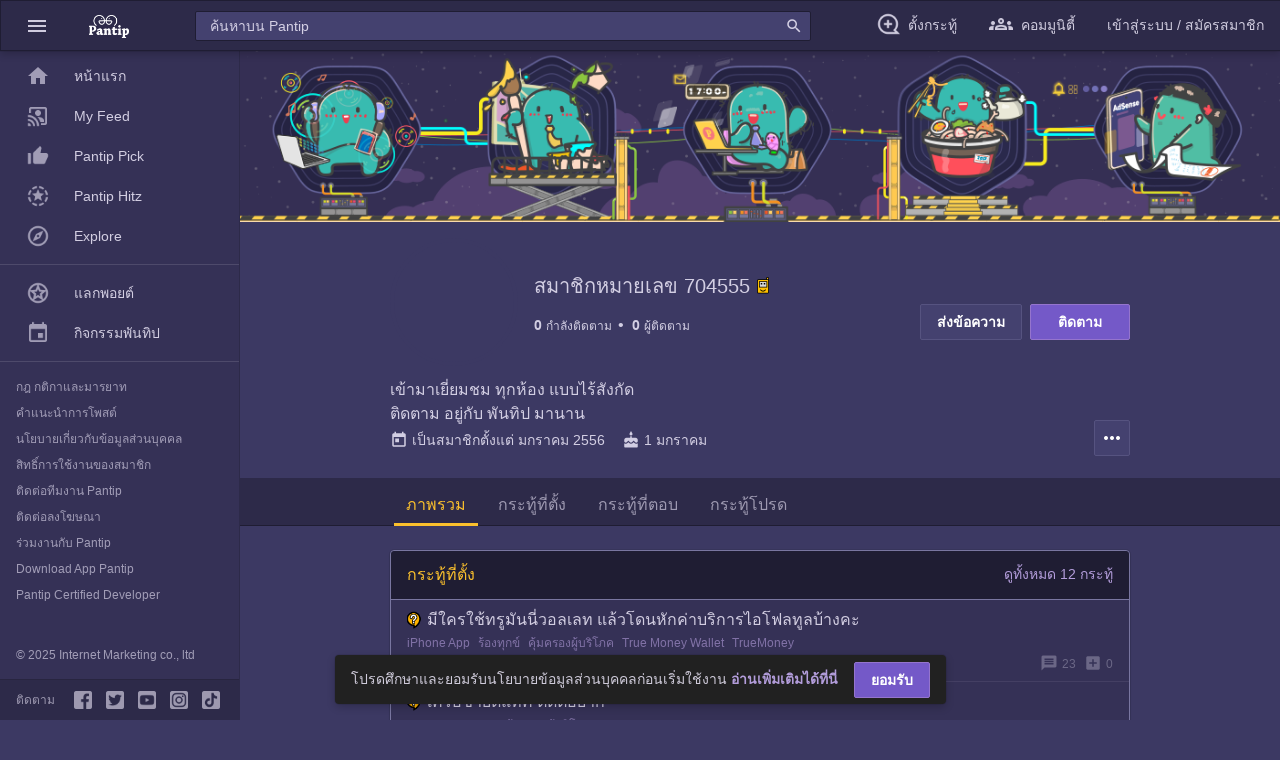

--- FILE ---
content_type: text/html; charset=utf-8
request_url: https://pantip.com/profile/704555
body_size: 10316
content:
<!DOCTYPE html><html lang="th"><head><link rel="icon" href="https://pantip.com/fav-icon.ico" type="image/x-icon"/><meta charSet="utf-8"/><meta name="google-site-verification" content="UaiArydZb5Bi28s5YgunZNSoObqXV97zA_OYbSuXAE8"/><meta name="viewport" content="width=device-width, initial-scale=1.0"/><link rel="preload" href="/static/fonts/material-design-icons/MaterialIcons-Regular.woff2" as="font" type="font/woff2" crossorigin="anonymous"/><script>(function(w,d,s,l,i){w[l] = w[l] || []; w[l].push({'gtm.start':
                    new Date().getTime(),event:'gtm.js'});var f=d.getElementsByTagName(s)[0],
                    j=d.createElement(s),dl=l!='dataLayer'?'&l='+l:'';j.async=true;j.src=
                    'https://www.googletagmanager.com/gtm.js?id='+i+dl;f.parentNode.insertBefore(j,f);
                    })(window,document,'script','dataLayer','GTM-NJ2J94K');</script><title>สมาชิกหมายเลข 704555 - Pantip</title><meta name="next-head-count" content="7"/><link rel="stylesheet" type="text/css" href="https://ptcdn.info/static/v1.1.5/main.min.css"/><link rel="preload" href="/_next/static/css/480672f85bab45b8.css" as="style"/><link rel="stylesheet" href="/_next/static/css/480672f85bab45b8.css" data-n-g=""/><noscript data-n-css=""></noscript><script defer="" nomodule="" src="/_next/static/chunks/polyfills-42372ed130431b0a.js"></script><script src="/_next/static/chunks/webpack-79e6a585c7e8d58f.js" defer=""></script><script src="/_next/static/chunks/framework-ec7e10c5abbe34f9.js" defer=""></script><script src="/_next/static/chunks/main-e0bb4ec05f8474f0.js" defer=""></script><script src="/_next/static/chunks/pages/_app-94f39e00d5e0b30b.js" defer=""></script><script src="/_next/static/chunks/pages/profile-fdf5b9d8c17ba833.js" defer=""></script><script src="/_next/static/ifEKUZMvkXKeRpTO18CJR/_buildManifest.js" defer=""></script><script src="/_next/static/ifEKUZMvkXKeRpTO18CJR/_ssgManifest.js" defer=""></script></head><body><div id="__next"><div><div><noscript><iframe src="https://www.googletagmanager.com/ns.html?id=GTM-NJ2J94K" height="0" width="0" style="display:none;visibility:hidden"></iframe></noscript><div class="pt-body with-footer "><div class="pt-beta-navigation"><div class="pt-beta-nav-bar"><ul class="pt-beta-left-nav"><a id="sideNavButton" class="js-menu-control-0 gtm-main-nav" role="button"><li><i class="material-icons icon-va-8 p-lnr-8">menu</i></li></a><a class="gtm-main-nav" href="https://pantip.com/" title="pantip.com"><li class="pt-sm-toggle-show"><img src="https://ptcdn.info/mobile/logo-mobile-pantip-white.png" alt="pantip-logo"/></li></a></ul><div class="pt-beta-search-nav" data-type="f"><input id="search-box" class="search-box" type="text" placeholder="" autoComplete="off" maxLength="256" value=""/><i class="material-icons md-18 icon-va-6">search</i><div></div></div><ul class="pt-beta-right-nav"><a class="gtm-main-nav" target="_blank"><li class="pt-xxl-hide pt-sm-nav"><i class="material-icons icon-va-6">search</i></li></a><a class="gtm-main-nav" target="_blank" href="https://pantip.com/forum/new_topic" rel="noreferrer"><li class="pt-lg-nav pt-sm-hide"><i class="pantip-icons pt-ic-add_post icon-va-6 icolor-primary"></i><span class="m-l-8 pt-lg-hide ">ตั้งกระทู้</span></li></a><a class="js-menu-control-0 gtm-main-nav" role="button"><li class="pt-top-nav-communities pt-sm-hide"><i class="pantip-icons pt-top-nav-communities pt-ic-pantip_communities icon-va-6 icolor-primary"></i><span class="m-l-8 pt-lg-hide">คอมมูนิตี้</span></li></a><a class="gtm-main-nav pt-md-hide" role="button"><li>เข้าสู่ระบบ / สมัครสมาชิก</li></a><a class="gtm-main-nav pt-xxl-hide pt-md-nav" role="button"><li><i class="material-icons icon-va-6">account_circle</i></li></a></ul></div></div><div class="pt-wrapper-mobile_fulid bg-purple-pantip-600 pt-sm-toggle-hide" style="display:none !important"><div class="pt-mobile__search"><ul class="pt-left__nav"><li><i class="material-icons icon-va-8">arrow_back</i></li></ul><div class="pt-search-nav m-r-16 m-l-16"><input class="search-box" type="text" placeholder="" autoComplete="off" maxLength="256" style="font-size:16px" value=""/><i class="material-icons md-18 icon-va-4">search</i></div></div><div class="pt-search_result"><div class="m-b-20"><div><ul class="pt-lists pt-lists--avatar-list pt-lists-count__search"></ul></div></div></div></div><div class="pt-beta-navigation-bottom pt-sm-toggle-hide" style="z-index:990"><ul><li><a target="_blank" href="https://pantip.com/" rel="noreferrer"><i class="pt-bottom-item pantip-icons pt-ic-home m-all-0 pt-bottom-item pantip-icons pt-ic-home-outline m-all-0 icolor-secondary"></i></a></li><li><a href="https://pantip.com/communities"><i class="pt-bottom-item pantip-icons pt-bottom-nav-communities pt-ic-pantip_communities m-all-0 pt-ic-pantip_communities icolor-secondary"></i></a></li><li><a target="_blank" href="https://pantip.com/forum/new_topic" rel="noreferrer"><i class="pt-bottom-item pantip-icons pt-ic-add_post pt-bottom-item pantip-icons pt-ic-add_post icolor-secondary"></i></a></li><li><a href="https://pantip.com/message"><i class="pt-bottom-item pantip-icons pt-ic-mail-outline pt-bottom-item pantip-icons pt-ic-mail-outline icolor-secondary"></i></a></li><li><a href="https://pantip.com/notification"><i class="pt-bottom-item pantip-icons pt-ic-notification-outline pt-bottom-item pantip-icons pt-ic-notification-outline icolor-secondary"></i></a></li></ul></div><div id="ptContainerMain" class="container-main with-sidenav with-sidenav-show container-no-top-tabmenu"><div class="pt-doodle-normal pt-xxl-toggle-show" title="pantip.com" style="background:url(https://ptcdn.info/images/cover/1140x240-default-member-profile.png), url(https://ptcdn.info/images/cover/background-default-member-profile.png);background-size:auto, cover;background-position:top, bottom;background-repeat:no-repeat, repeat"></div><div class="pt-l-doodle pt-xxl-toggle-hide" title="pantip.com"><img src="https://ptcdn.info/images/cover/1140x188-default-member-profile.png" alt="Doodle" class="pt-md-toggle-show"/></div><div></div><div class="container container-maxwidth_800 pt-container-profile"><div class="pt-container-profile-top"><div class="flexbox pt-wrap-profile-info"><div id="user-image" class="pt-img-profile"><img src="https://p.ptcdn.info/183/009/000/704555_2258974721_65_l.jpg" alt="สมาชิกหมายเลข 704555" class="img-thumbnail"/></div><div class="pt-group-profile-name"><h1 class="pt-profile-name h5">สมาชิกหมายเลข 704555<span><a href="" target="_blank" title="สมาชิกยืนยันด้วยเบอร์โทรศัพท์" id="user_icon_mobile"><img src="https://ptcdn.info/images/temp/ic-pri_phone.svg" alt="สมาชิกยืนยันด้วยเบอร์โทรศัพท์" class="icon-va-2"/></a></span></h1><div class="pt-profile-follow-count"><div class="pt-profile-following"><a href="" title="กำลังติดตาม 0 คน"><span>0</span> <span>กำลังติดตาม</span> </a></div><div class="pt-profile-follower"><a href="" title="ผู้ติดตาม 0 คน"><span>0</span> <span>ผู้ติดตาม</span></a></div></div></div></div><div class="pt-button-list-follow"><span class="pt-profile-button-message"><button type="button" class="btn btn-secondary" title="ส่งข้อความ"><span>ส่งข้อความ</span></button></span><span class="pt-profile-button-follow"><button type="button" class="btn btn-primary btn-block btn-block" title="ติดตาม">ติดตาม</button></span></div><div class="pt-profile-description" style="width:100%"><span class="pt-more-description false" id="pt-more-description"><a style="cursor:pointer">...เพิ่มเติม</a></span><div class="pt-profile-description-text false showall" id="profileDescription">เข้ามาเยี่ยมชม ทุกห้อง แบบไร้สังกัด <br/>ติดตาม อยู่กับ พันทิป มานาน</div><div class="pt-profile-list-info"><div><a id="user-register-date" class="txt-primary" title="เป็นสมาชิกตั้งแต่  มกราคม 2556" style="cursor:pointer"><i class="material-icons icon-va-4 md-18 m-r-4">today</i>เป็นสมาชิกตั้งแต่ <!-- -->มกราคม 2556</a></div><div class="vertical-divider m-lnr-8"></div><div><i class="material-icons icon-va-4 md-18 m-r-4">cake</i>1 มกราคม</div><div class="vertical-divider m-lnr-8"></div><div class="pt-profile-option-more"><button id="btn-more-option" type="button" class="btn btn-icon btn-secondary" title="เพิ่มเติม"><i class="material-icons icon-va-8">more_horiz</i></button><div id="ptListOptionProfileMore" class="pt-dropdown-menu pt-block-surface "><ul class="pt-lists pt-lists-dense pt-lists-optmenu zindex-modal"><li class="pt-lists-item"><a href="" id="btn-open-about-dialog"><i class="pantip-icons pt-lists-item__graphic pt-ic-info"></i><span class="pt-lists-item__text">เกี่ยวกับบัญชีนี้</span></a></li></ul></div></div><div class="pt-modal pt-sm-toggle-hide " id="ptModalDropdown"></div></div></div></div></div><div id="ptTabProfile" class="pt-tab-navigation m-tnb-24 pt-pos_sticky-t-48-profile pt-tab-profile"><div id="ptTabNavBarProfile" class="flexbox pt-tab-nav-bar pt-block-relative tab-nav-sticky"><div id="ptTabProfileContainer" class="container container-maxwidth_800"><div id="ptTabListHeaderProfile" class="pt-tab-list-header">รายการเลือก</div><div id="ptTabItemProfile" class="pt-tab-nav-item pt-overflow"><a href="" id="dashboard-tab"><div class="pt-tab-nav-list pt-tab-nav-selected">ภาพรวม</div></a><a href="/topics" id="topics-tab"><div class="pt-tab-nav-list">กระทู้ที่ตั้ง</div></a><a href="/responses" id="responses-tab"><div class="pt-tab-nav-list">กระทู้ที่ตอบ</div></a><a href="/favorites" id="favorites-tab"><div class="pt-tab-nav-list">กระทู้โปรด</div></a></div><div id="ptExplianArrowProfile" class="pt-explian-arrow"><i class="material-icons pt-select-none" style="cursor:pointer"></i></div></div></div></div><div class="container container-maxwidth_800 pt-wrapper-content-profile" style="min-height:calc(100vh - 219px)"><div class="flexbox" style="border:none"><div class="pt-profile-content-area" style="width:100%;padding:0"><div class="profile-topics-block pt-block pt-block-purple-1 m-b-20"><div class="pt-block-header pt-block-header-purple-1 flex-column"><div class="h6 m-r-12 txt-yellow-700">กระทู้ที่ตั้ง</div></div><div class="body-1"><div class="pt-loader-list"><div class="pt-loader-image pt-loader"></div><div class="pt-loader-list-text"><div class="pt-loader-text pt-loader"></div><div class="pt-loader-text pt-loader"></div></div><div class="pt-loader-text last-text pt-loader"></div></div><div class="pt-loader-list"><div class="pt-loader-image pt-loader"></div><div class="pt-loader-list-text"><div class="pt-loader-text pt-loader"></div><div class="pt-loader-text pt-loader"></div></div><div class="pt-loader-text last-text pt-loader"></div></div><div class="pt-loader-list"><div class="pt-loader-image pt-loader"></div><div class="pt-loader-list-text"><div class="pt-loader-text pt-loader"></div><div class="pt-loader-text pt-loader"></div></div><div class="pt-loader-text last-text pt-loader"></div></div><div class="pt-loader-list"><div class="pt-loader-image pt-loader"></div><div class="pt-loader-list-text"><div class="pt-loader-text pt-loader"></div><div class="pt-loader-text pt-loader"></div></div><div class="pt-loader-text last-text pt-loader"></div></div><div class="pt-loader-list"><div class="pt-loader-image pt-loader"></div><div class="pt-loader-list-text"><div class="pt-loader-text pt-loader"></div><div class="pt-loader-text pt-loader"></div></div><div class="pt-loader-text last-text pt-loader"></div></div></div></div><div class="profile-responses-block pt-block pt-block-purple-1 m-b-20"><div class="pt-block-header pt-block-header-purple-1 flex-column"><div class="h6 m-r-12 txt-yellow-700">กระทู้ที่ตอบ</div></div><div class="body-1"><div class="pt-loader-list"><div class="pt-loader-image pt-loader"></div><div class="pt-loader-list-text"><div class="pt-loader-text pt-loader"></div><div class="pt-loader-text pt-loader"></div></div><div class="pt-loader-text last-text pt-loader"></div></div><div class="pt-loader-list"><div class="pt-loader-image pt-loader"></div><div class="pt-loader-list-text"><div class="pt-loader-text pt-loader"></div><div class="pt-loader-text pt-loader"></div></div><div class="pt-loader-text last-text pt-loader"></div></div><div class="pt-loader-list"><div class="pt-loader-image pt-loader"></div><div class="pt-loader-list-text"><div class="pt-loader-text pt-loader"></div><div class="pt-loader-text pt-loader"></div></div><div class="pt-loader-text last-text pt-loader"></div></div><div class="pt-loader-list"><div class="pt-loader-image pt-loader"></div><div class="pt-loader-list-text"><div class="pt-loader-text pt-loader"></div><div class="pt-loader-text pt-loader"></div></div><div class="pt-loader-text last-text pt-loader"></div></div><div class="pt-loader-list"><div class="pt-loader-image pt-loader"></div><div class="pt-loader-list-text"><div class="pt-loader-text pt-loader"></div><div class="pt-loader-text pt-loader"></div></div><div class="pt-loader-text last-text pt-loader"></div></div></div></div></div></div></div><div class="pt-wrapper-sidenav-mini-beta pt-md-toggle-show"><div class="pt-beta-sidenav"><ul class="pt-lists pt-lists-gallery--icon-list pt-lists-dense m-l-1"><li class="pt-lists-item active"><a target="_self" href="https://pantip.com/" class="gtm-sub-nav"><span class="pt-lists-item__graphic material-icons">home</span><span class="pt-lists-item__text">หน้าแรก</span></a></li><li class="pt-lists-item"><a target="_self" href="https://pantip.com/home/feed" class="gtm-sub-nav"><span class="pt-lists-item__graphic pantip-icons pt-ic-my_feedback"></span><span class="pt-lists-item__text">My Feed</span></a></li><li class="pt-lists-item"><a target="_self" href="https://pantip.com/home/pick" class="gtm-sub-nav"><span class="pt-lists-item__graphic pantip-icons pt-ic-pantip_pick"></span><span class="pt-lists-item__text">Pantip Pick</span></a></li><li class="pt-lists-item"><a target="_self" href="https://pantip.com/home/hitz" class="gtm-sub-nav"><span class="pt-lists-item__graphic pantip-icons pt-ic-pantip_hitz"></span><span class="pt-lists-item__text">Pantip Hitz</span></a></li><li class="pt-lists-item"><a target="_self" href="https://pantip.com/home/communities" class="gtm-sub-nav"><span class="pt-lists-item__graphic pantip-icons pt-ic-pantip_explore"></span><span class="pt-lists-item__text">Explore</span></a></li></ul></div></div><div class="pt-modal-withnav pt-xl-toggle-hide"></div><div class="pt-wrapper-sidenav-beta js-menu-control-1"><div class="pt-beta-sidenav"><ul class="pt-lists pt-lists-dense"><li class="pt-lists-item"><a target="_self" href="https://pantip.com/" class="gtm-sub-nav"><span class="pt-lists-item__graphic material-icons">home</span><span class="pt-lists-item__text">หน้าแรก</span></a></li><li class="pt-lists-item"><a target="_self" href="https://pantip.com/home/feed" class="gtm-sub-nav"><span class="pt-lists-item__graphic pantip-icons pt-ic-my_feedback"></span><span class="pt-lists-item__text">My Feed</span></a></li><li class="pt-lists-item"><a target="_self" href="https://pantip.com/home/pick" class="gtm-sub-nav"><span class="pt-lists-item__graphic pantip-icons pt-ic-pantip_pick"></span><span class="pt-lists-item__text">Pantip Pick</span></a></li><li class="pt-lists-item"><a target="_self" href="https://pantip.com/home/hitz" class="gtm-sub-nav"><span class="pt-lists-item__graphic pantip-icons pt-ic-pantip_hitz"></span><span class="pt-lists-item__text">Pantip Hitz</span></a></li><li class="pt-lists-item"><a target="_self" href="https://pantip.com/home/communities" class="gtm-sub-nav"><span class="pt-lists-item__graphic pantip-icons pt-ic-pantip_explore"></span><span class="pt-lists-item__text">Explore</span></a></li><li class="pt-lists-item__divider"></li><li class="pt-lists-item"><a target="_blank" href="https://pantip.com/point" class="gtm-sub-nav"><span class="pt-lists-item__graphic pantip-icons pt-ic-stars-black-outline"></span><span class="pt-lists-item__text">แลกพอยต์</span></a></li><li class="pt-lists-item"><a target="_blank" href="https://pantip.com/activities" class="gtm-sub-nav"><span class="pt-lists-item__graphic pantip-icons pt-ic-event"></span><span class="pt-lists-item__text">กิจกรรมพันทิป</span></a></li><li class="pt-lists-item__divider"></li></ul><ul class="pt-lists_style-none p-lnr-16 caption"><li><a href="https://pantip.com/about/tos" target="_blank" class="txt-secondary">กฎ กติกาและมารยาท</a></li><li><a href="https://pantip.com/about/defamation" target="_blank" class="txt-secondary">คำแนะนำการโพสต์</a></li><li><a href="https://pantip.com/about/privacy" target="_blank" class="txt-secondary">นโยบายเกี่ยวกับข้อมูลส่วนบุคคล</a></li><li><a href="https://pantip.com/about/privilege" target="_blank" class="txt-secondary">สิทธิ์การใช้งานของสมาชิก</a></li><li><a href="https://pantip.com/about/contact" target="_blank" class="txt-secondary">ติดต่อทีมงาน Pantip</a></li><li><a href="https://pantip.com/advertising" target="_blank" class="txt-secondary">ติดต่อลงโฆษณา</a></li><li><a href="https://pantip.com/about/job" target="_blank" class="txt-secondary">ร่วมงานกับ Pantip</a></li><li><a href="https://pantip.com/app" target="_blank" class="txt-secondary">Download App Pantip</a></li><li><a href="https://pantip.com/about/certified_developer" target="_blank" class="txt-secondary">Pantip Certified Developer</a></li></ul><div class="pt-sidenav-social pt-sidenav-social-fixed"><div class="pt-copyright">© 2025 Internet Marketing co., ltd</div><span class="caption txt-secondary m-r-auto p-r-12">ติดตาม</span><a target="_blank" rel="noopener noreferrer" href="https://www.facebook.com/pantipdotcom/" title="pantip.com"><i class="pantip-icons pt-ic-facebook icolor-secondary m-r-8"></i></a><a target="_blank" rel="noopener noreferrer" href="https://twitter.com/Pantip1996" title="@Pantip1996"><i class="pantip-icons pt-ic-twitter icolor-secondary m-r-8"></i></a><a target="_blank" rel="noopener noreferrer" href="https://www.youtube.com/@pantipchannel" title="pantip1996"><i class="pantip-icons pt-ic-youtube icolor-secondary m-r-8"></i></a><a target="_blank" rel="noopener noreferrer" href="https://www.instagram.com/pantipdotcom" title="@pantipdotcom"><i class="pantip-icons pt-ic-instragram icolor-secondary m-r-8"></i></a><a target="_blank" rel="noopener noreferrer" href="https://www.tiktok.com/@pantip1996" title="@pantip1996"><i class="pantip-icons pt-ic-tiktok icolor-secondary"></i></a></div></div></div></div><div class="pt-modal-withnav pt-xl-toggle-hide "></div><div class="pt-modal-withnav pt-xl-toggle-hide "></div></div></div></div><style>.modal-open{overflow: hidden; padding-right: 17px;}</style></div><script id="__NEXT_DATA__" type="application/json">{"props":{"isServer":true,"initialState":{"global":{"baseUrl":"pantip.com","cookies":{"pantip_visitc":"t7rcfh12PlS8kSKApb","pst":"","wspt":""}},"login":{"isLoggedIn":false,"token":"","member":{"memberId":null,"avatar":null,"nickname":null},"isIncorrectLogin":false},"captcha":{},"profile":{"isFetching":false,"error":null,"data":{"member_id":704555,"nickname":"สมาชิกหมายเลข 704555","avatar":{"original":"https://p.ptcdn.info/183/009/000/704555_2258974721_65_o.jpg","large":"https://p.ptcdn.info/183/009/000/704555_2258974721_65_l.jpg","medium":"https://p.ptcdn.info/183/009/000/704555_2258974721_65_m.jpg","small":"https://p.ptcdn.info/183/009/000/704555_2258974721_65_s.jpg"},"register_date":"มกราคม 2556","introduction":"เข้ามาเยี่ยมชม ทุกห้อง แบบไร้สังกัด \nติดตาม อยู่กับ พันทิป มานาน","user_type":{"type":"mobile","title":"สมาชิกยืนยันด้วยเบอร์โทรศัพท์","icon_url":"https://ptcdn.info/images/temp/ic-pri_phone.svg"},"user_type_extension":[],"user_expert":{"title":"","icon_url":""},"gender":"","birthday":"1 มกราคม","total_follower":0,"total_following":0,"is_owner":false,"is_follower":false,"following":{"follow_status":false,"noti_status":false},"nickname_history":[],"page_meta":{"title":"สมาชิกหมายเลข 704555 - Pantip","meta_description":"เข้ามาเยี่ยมชม ทุกห้อง แบบไร้สังกัด ติดตาม อยู่กับ พันทิป มานาน","link_canonical":"https://pantip.com/profile/704555","robots":""},"website":[],"user_icon":[{"type":"mobile","title":"สมาชิกยืนยันด้วยเบอร์โทรศัพท์","icon_url":"https://ptcdn.info/images/temp/ic-pri_phone.svg","link_url":""}],"tabs_menu":[{"name":"dashboard","title":"ภาพรวม","url":"https://pantip.com/profile/704555"},{"name":"topics","title":"กระทู้ที่ตั้ง","url":"https://pantip.com/profile/704555/topics"},{"name":"responses","title":"กระทู้ที่ตอบ","url":"https://pantip.com/profile/704555/responses"},{"name":"favorites","title":"กระทู้โปรด","url":"https://pantip.com/profile/704555/favorites"}],"doodle":{"image_url":"https://ptcdn.info/images/cover/1140x240-default-member-profile.png","background_image_url":"https://ptcdn.info/images/cover/background-default-member-profile.png","mobile_image_url":"https://ptcdn.info/images/cover/1140x188-default-member-profile.png","title":"pantip.com","link_url":""},"curr_tab":""},"action":"success"},"maintags":{},"taghits":{},"customizeTagType":{},"header":{"dataDoodle":{"image":{"url":"https://ptcdn.info/images/cover/1140x240-default-member-profile.png"},"background_image":{"url":"https://ptcdn.info/images/cover/background-default-member-profile.png"},"mobile_image":{"url":"https://ptcdn.info/images/cover/1140x188-default-member-profile.png"},"linkUrl":"","hasLink":false,"name":"pantip.com"},"isDisplayMenuTab":false,"sideNavClass":"","sideNavMaskClass":"","sideNavHomeState":"UNCLICKED","checkMobile":null,"isDisplayUserMenu":false,"showUserMenu":false,"showRoomMenu":false,"showCommunitiesMenu":false,"showSidenavMenu":false,"roomLists":[{"id":2,"name":"ก้นครัว","name_en":"food","slug":"food","description":"ร้านอาหาร สูตรอาหาร อาหารคาว อาหารหวาน เบเกอรี่ ไอศกรีม","link_url":"https://pantip.com/forum/food","room_icon_url":"https://ptcdn.info/mobile/icon_room/pt-forum-food.svg","is_pinned":false,"pinned_time":null,"order":null,"imageUrl":"https://ptcdn.info/mobile/icon_room/pt-forum-food.svg"},{"id":28,"name":"กรีนโซน","name_en":"greenzone","slug":"greenzone","description":"อนุรักษ์สิ่งแวดล้อม อนุรักษ์พลังงาน Green Living การออกแบบเพื่อสิ่งแวดล้อม ผลิตภัณฑ์รักษ์โลก เกษตรอินทรีย์","link_url":"https://pantip.com/forum/greenzone","room_icon_url":"https://ptcdn.info/mobile/icon_room/pt-forum-greenzone.svg","is_pinned":false,"pinned_time":null,"order":null,"imageUrl":"https://ptcdn.info/mobile/icon_room/pt-forum-greenzone.svg"},{"id":35,"name":"กรุงโซล","name_en":"korea","slug":"korea","description":"K-POP ซีรีส์เกาหลี นักแสดงเกาหลี อาหารเกาหลี เที่ยวเกาหลี แฟชั่นเกาหลี ภาษาเกาหลี","link_url":"https://pantip.com/forum/korea","room_icon_url":"https://ptcdn.info/mobile/icon_room/pt-forum-korea.svg","is_pinned":false,"pinned_time":null,"order":null,"imageUrl":"https://ptcdn.info/mobile/icon_room/pt-forum-korea.svg"},{"id":1,"name":"กล้อง","name_en":"camera","slug":"camera","description":"กล้องถ่ายรูป กล้อง DSLR กล้องวิดีโอ เทคนิคการถ่ายรูป","link_url":"https://pantip.com/forum/camera","room_icon_url":"https://ptcdn.info/mobile/icon_room/pt-forum-camera.svg","is_pinned":false,"pinned_time":null,"order":null,"imageUrl":"https://ptcdn.info/mobile/icon_room/pt-forum-camera.svg"},{"id":30,"name":"การ์ตูน","name_en":"cartoon","slug":"cartoon","description":"การ์ตูนญี่ปุ่น การ์ตูนไทย การ์ตูนฝรั่ง อนิเมะ วาดการ์ตูน ของสะสมจากการ์ตูน คอสเพลย์","link_url":"https://pantip.com/forum/cartoon","room_icon_url":"https://ptcdn.info/mobile/icon_room/pt-forum-cartoon.svg","is_pinned":false,"pinned_time":null,"order":null,"imageUrl":"https://ptcdn.info/mobile/icon_room/pt-forum-cartoon.svg"},{"id":36,"name":"แก็ดเจ็ต","name_en":"gadget","slug":"gadget","description":"Gadget, Action Camera, Drone, Game Console, Smartwatch, Smartband","link_url":"https://pantip.com/forum/gadget","room_icon_url":"https://ptcdn.info/mobile/icon_room/pt-forum-gadget.svg","is_pinned":false,"pinned_time":null,"order":null,"imageUrl":"https://ptcdn.info/mobile/icon_room/pt-forum-gadget.svg"},{"id":3,"name":"แกลเลอรี่","name_en":"gallery","slug":"gallery","description":"ภาพถ่ายบุคคล ภาพถ่ายทิวทัศน์ ภาพถ่ายมาโคร","link_url":"https://pantip.com/forum/gallery","room_icon_url":"https://ptcdn.info/mobile/icon_room/pt-forum-gallery.svg","is_pinned":false,"pinned_time":null,"order":null,"imageUrl":"https://ptcdn.info/mobile/icon_room/pt-forum-gallery.svg"},{"id":4,"name":"ไกลบ้าน","name_en":"klaibann","slug":"klaibann","description":"เรียนต่อต่างประเทศ ทำงานต่างประเทศ วีซ่า","link_url":"https://pantip.com/forum/klaibann","room_icon_url":"https://ptcdn.info/mobile/icon_room/pt-forum-klaibann.svg","is_pinned":false,"pinned_time":null,"order":null,"imageUrl":"https://ptcdn.info/mobile/icon_room/pt-forum-klaibann.svg"},{"id":5,"name":"จตุจักร","name_en":"jatujak","slug":"jatujak","description":"สัตว์เลี้ยง สุนัข แมว ต้นไม้ จัดสวน ของสะสม งานฝีมือ เกษตรกรรม","link_url":"https://pantip.com/forum/jatujak","room_icon_url":"https://ptcdn.info/mobile/icon_room/pt-forum-jatujak.svg","is_pinned":false,"pinned_time":null,"order":null,"imageUrl":"https://ptcdn.info/mobile/icon_room/pt-forum-jatujak.svg"},{"id":6,"name":"เฉลิมกรุง","name_en":"chalermkrung","slug":"chalermkrung","description":"นักร้องนักดนตรี เพลง เครื่องดนตรี คอนเสิร์ต มิวสิควิดีโอ","link_url":"https://pantip.com/forum/chalermkrung","room_icon_url":"https://ptcdn.info/mobile/icon_room/pt-forum-chalermkrung.svg","is_pinned":false,"pinned_time":null,"order":null,"imageUrl":"https://ptcdn.info/mobile/icon_room/pt-forum-chalermkrung.svg"},{"id":7,"name":"เฉลิมไทย","name_en":"chalermthai","slug":"chalermthai","description":"ภาพยนตร์ ดาราภาพยนตร์ ค่ายหนัง เทศกาลหนัง หนังสั้น","link_url":"https://pantip.com/forum/chalermthai","room_icon_url":"https://ptcdn.info/mobile/icon_room/pt-forum-chalermthai.svg","is_pinned":false,"pinned_time":null,"order":null,"imageUrl":"https://ptcdn.info/mobile/icon_room/pt-forum-chalermthai.svg"},{"id":8,"name":"ชานเรือน","name_en":"family","slug":"family","description":"ครอบครัว ตั้งครรภ์ ตั้งชื่อลูก การเลี้ยงลูก การสอนลูก","link_url":"https://pantip.com/forum/family","room_icon_url":"https://ptcdn.info/mobile/icon_room/pt-forum-family.svg","is_pinned":false,"pinned_time":null,"order":null,"imageUrl":"https://ptcdn.info/mobile/icon_room/pt-forum-family.svg"},{"id":9,"name":"ชายคา","name_en":"home","slug":"home","description":"บ้าน คอนโดมิเนียม ตกแต่งบ้าน เฟอร์นิเจอร์ เครื่องใช้ไฟฟ้า เครื่องครัว","link_url":"https://pantip.com/forum/home","room_icon_url":"https://ptcdn.info/mobile/icon_room/pt-forum-home.svg","is_pinned":false,"pinned_time":null,"order":null,"imageUrl":"https://ptcdn.info/mobile/icon_room/pt-forum-home.svg"},{"id":10,"name":"ซิลิคอนวัลเลย์","name_en":"siliconvalley","slug":"siliconvalley","description":"คอมมือใหม่ อินเทอร์เน็ต ซอฟต์แวร์ ฮาร์ดแวร์ เกม เขียนโปรแกรม Gadget","link_url":"https://pantip.com/forum/siliconvalley","room_icon_url":"https://ptcdn.info/mobile/icon_room/pt-forum-siliconvalley.svg","is_pinned":false,"pinned_time":null,"order":null,"imageUrl":"https://ptcdn.info/mobile/icon_room/pt-forum-siliconvalley.svg"},{"id":34,"name":"ดิโอลด์สยาม","name_en":"theoldsiam","slug":"theoldsiam","description":"ผู้สูงอายุ สุขภาพผู้สูงอายุ ชีวิตหลังเกษียณ สิทธิผู้สูงอายุ ท่องเที่ยวผู้สูงอายุ","link_url":"https://pantip.com/forum/theoldsiam","room_icon_url":"https://ptcdn.info/mobile/icon_room/pt-forum-theoldsiam.svg","is_pinned":false,"pinned_time":null,"order":null,"imageUrl":"https://ptcdn.info/mobile/icon_room/pt-forum-theoldsiam.svg"},{"id":11,"name":"โต๊ะเครื่องแป้ง","name_en":"beauty","slug":"beauty","description":"เครื่องสำอาง เสริมสวย แฟชั่น เครื่องประดับ ลดความอ้วน","link_url":"https://pantip.com/forum/beauty","room_icon_url":"https://ptcdn.info/mobile/icon_room/pt-forum-beauty.svg","is_pinned":false,"pinned_time":null,"order":null,"imageUrl":"https://ptcdn.info/mobile/icon_room/pt-forum-beauty.svg"},{"id":12,"name":"ถนนนักเขียน","name_en":"writer","slug":"writer","description":"แต่งนิยาย เรื่องสั้น กลอน นิทาน","link_url":"https://pantip.com/forum/writer","room_icon_url":"https://ptcdn.info/mobile/icon_room/pt-forum-writer.svg","is_pinned":false,"pinned_time":null,"order":null,"imageUrl":"https://ptcdn.info/mobile/icon_room/pt-forum-writer.svg"},{"id":13,"name":"บลูแพลนเน็ต","name_en":"blueplanet","slug":"blueplanet","description":"เที่ยวไทย เที่ยวต่างประเทศ ทะเล ภูเขา เกาะ น้ำตก ดำน้ำ สายการบิน","link_url":"https://pantip.com/forum/blueplanet","room_icon_url":"https://ptcdn.info/mobile/icon_room/pt-forum-blueplanet.svg","is_pinned":false,"pinned_time":null,"order":null,"imageUrl":"https://ptcdn.info/mobile/icon_room/pt-forum-blueplanet.svg"},{"id":31,"name":"บางขุนพรหม","name_en":"tvshow","slug":"tvshow","description":"ละคร นักแสดง ซีรี่ส์ รายการโทรทัศน์ สถานีโทรทัศน์","link_url":"https://pantip.com/forum/tvshow","room_icon_url":"https://ptcdn.info/mobile/icon_room/pt-forum-tvshow.svg","is_pinned":false,"pinned_time":null,"order":null,"imageUrl":"https://ptcdn.info/mobile/icon_room/pt-forum-tvshow.svg"},{"id":32,"name":"บางรัก","name_en":"bangrak","slug":"bangrak","description":"ความรัก แต่งงาน พรีเวดดิ้ง ปัญหาชีวิตคู่","link_url":"https://pantip.com/forum/bangrak","room_icon_url":"https://ptcdn.info/mobile/icon_room/pt-forum-bangrak.svg","is_pinned":false,"pinned_time":null,"order":null,"imageUrl":"https://ptcdn.info/mobile/icon_room/pt-forum-bangrak.svg"},{"id":33,"name":"พรหมชาติ","name_en":"horoscope","slug":"horoscope","description":"ดูดวง ฮวงจุ้ย ไพ่ยิปซี ทำนายฝัน พระเครื่อง","link_url":"https://pantip.com/forum/horoscope","room_icon_url":"https://ptcdn.info/mobile/icon_room/pt-forum-horoscope.svg","is_pinned":false,"pinned_time":null,"order":null,"imageUrl":"https://ptcdn.info/mobile/icon_room/pt-forum-horoscope.svg"},{"id":14,"name":"พันทิป","name_en":"pantip","slug":"pantip","description":"ข้อเสนอแนะถึงพันทิป วิธีการใช้งานพันทิป กิจกรรมพันทิป","link_url":"https://pantip.com/forum/pantip","room_icon_url":"https://ptcdn.info/mobile/icon_room/pt-forum-pantip.svg","is_pinned":false,"pinned_time":null,"order":null,"imageUrl":"https://ptcdn.info/mobile/icon_room/pt-forum-pantip.svg"},{"id":15,"name":"ภูมิภาค","name_en":"region","slug":"region","description":"ภาคเหนือ ภาคอีสาน ภาคกลาง ภาคตะวันออก ภาคตะวันตก ภาคใต้","link_url":"https://pantip.com/forum/region","room_icon_url":"https://ptcdn.info/mobile/icon_room/pt-forum-region.svg","is_pinned":false,"pinned_time":null,"order":null,"imageUrl":"https://ptcdn.info/mobile/icon_room/pt-forum-region.svg"},{"id":16,"name":"มาบุญครอง","name_en":"mbk","slug":"mbk","description":"โทรศัพท์มือถือ Smartphone Tablet iOS Android","link_url":"https://pantip.com/forum/mbk","room_icon_url":"https://ptcdn.info/mobile/icon_room/pt-forum-mbk.svg","is_pinned":false,"pinned_time":null,"order":null,"imageUrl":"https://ptcdn.info/mobile/icon_room/pt-forum-mbk.svg"},{"id":100,"name":"รวมมิตร","name_en":"all","slug":"","description":"รวมกระทู้จากทุกห้อง","link_url":"https://pantip.com/forum","room_icon_url":"https://ptcdn.info/mobile/icon_room/pt-forum-all.svg","is_pinned":false,"pinned_time":null,"order":null,"imageUrl":"https://ptcdn.info/mobile/icon_room/pt-forum-all.svg"},{"id":17,"name":"รัชดา","name_en":"ratchada","slug":"ratchada","description":"รถยนต์ มอเตอร์ไซค์ เครื่องเสียงรถยนต์ แต่งรถ การจราจร","link_url":"https://pantip.com/forum/ratchada","room_icon_url":"https://ptcdn.info/mobile/icon_room/pt-forum-ratchada.svg","is_pinned":false,"pinned_time":null,"order":null,"imageUrl":"https://ptcdn.info/mobile/icon_room/pt-forum-ratchada.svg"},{"id":18,"name":"ราชดำเนิน","name_en":"rajdumnern","slug":"rajdumnern","description":"การเมือง รัฐศาสตร์ กฎหมาย สภาผู้แทน รัฐบาล ฝ่ายค้าน พรรคการเมือง","link_url":"https://pantip.com/forum/rajdumnern","room_icon_url":"https://ptcdn.info/mobile/icon_room/pt-forum-rajdumnern.svg","is_pinned":false,"pinned_time":null,"order":null,"imageUrl":"https://ptcdn.info/mobile/icon_room/pt-forum-rajdumnern.svg"},{"id":99,"name":"ไร้สังกัด","name_en":"isolate","slug":"isolate","description":"กระทู้อื่นๆ ที่ไม่สังกัดห้องไหนเลย","link_url":"https://pantip.com/forum/isolate","room_icon_url":"https://ptcdn.info/mobile/icon_room/pt-forum-isolate.svg","is_pinned":false,"pinned_time":null,"order":null,"imageUrl":"https://ptcdn.info/mobile/icon_room/pt-forum-isolate.svg"},{"id":19,"name":"ศาลาประชาคม","name_en":"social","slug":"social","description":"กฎหมาย ปัญหาสังคม ปัญหาชีวิต เศรษฐกิจ คุ้มครองผู้บริโภค","link_url":"https://pantip.com/forum/social","room_icon_url":"https://ptcdn.info/mobile/icon_room/pt-forum-social.svg","is_pinned":false,"pinned_time":null,"order":null,"imageUrl":"https://ptcdn.info/mobile/icon_room/pt-forum-social.svg"},{"id":20,"name":"ศาสนา","name_en":"religious","slug":"religious","description":"ศาสนาพุทธ ศาสนาคริสต์ ศาสนาอิสลาม เที่ยววัด ทำบุญ","link_url":"https://pantip.com/forum/religious","room_icon_url":"https://ptcdn.info/mobile/icon_room/pt-forum-religious.svg","is_pinned":false,"pinned_time":null,"order":null,"imageUrl":"https://ptcdn.info/mobile/icon_room/pt-forum-religious.svg"},{"id":21,"name":"ศุภชลาศัย","name_en":"supachalasai","slug":"supachalasai","description":"กีฬา ฟุตบอล บาสเกตบอล มวยสากล กอล์ฟ จักรยาน นักกีฬา","link_url":"https://pantip.com/forum/supachalasai","room_icon_url":"https://ptcdn.info/mobile/icon_room/pt-forum-supachalasai.svg","is_pinned":false,"pinned_time":null,"order":null,"imageUrl":"https://ptcdn.info/mobile/icon_room/pt-forum-supachalasai.svg"},{"id":22,"name":"สยามสแควร์","name_en":"siam","slug":"siam","description":"ชีวิตวัยรุ่น การเรียน โรงเรียน มหาวิทยาลัย ความรักวัยรุ่น เกม","link_url":"https://pantip.com/forum/siam","room_icon_url":"https://ptcdn.info/mobile/icon_room/pt-forum-siam.svg","is_pinned":false,"pinned_time":null,"order":null,"imageUrl":"https://ptcdn.info/mobile/icon_room/pt-forum-siam.svg"},{"id":23,"name":"สวนลุมพินี","name_en":"lumpini","slug":"lumpini","description":"สุขภาพกาย สุขภาพจิต โรคมะเร็ง โรคไมเกรน โรคภูมิแพ้ ปวดประจำเดือน","link_url":"https://pantip.com/forum/lumpini","room_icon_url":"https://ptcdn.info/mobile/icon_room/pt-forum-lumpini.svg","is_pinned":false,"pinned_time":null,"order":null,"imageUrl":"https://ptcdn.info/mobile/icon_room/pt-forum-lumpini.svg"},{"id":24,"name":"สินธร","name_en":"sinthorn","slug":"sinthorn","description":"หุ้น เศรษฐกิจ การลงทุน LTF RMF ธนาคาร เงินตราต่างประเทศ","link_url":"https://pantip.com/forum/sinthorn","room_icon_url":"https://ptcdn.info/mobile/icon_room/pt-forum-sinthorn.svg","is_pinned":false,"pinned_time":null,"order":null,"imageUrl":"https://ptcdn.info/mobile/icon_room/pt-forum-sinthorn.svg"},{"id":25,"name":"สีลม","name_en":"silom","slug":"silom","description":"การบริหารจัดการ การตลาด ทรัพยากรบุคคล งานขาย SME ภาษีนิติบุคคล","link_url":"https://pantip.com/forum/silom","room_icon_url":"https://ptcdn.info/mobile/icon_room/pt-forum-silom.svg","is_pinned":false,"pinned_time":null,"order":null,"imageUrl":"https://ptcdn.info/mobile/icon_room/pt-forum-silom.svg"},{"id":26,"name":"หว้ากอ","name_en":"wahkor","slug":"wahkor","description":"วิทยาศาสตร์ วิศวกรรม เทคโนโลยี ฟิสิกส์ ดาราศาสตร์ อวกาศ","link_url":"https://pantip.com/forum/wahkor","room_icon_url":"https://ptcdn.info/mobile/icon_room/pt-forum-wahkor.svg","is_pinned":false,"pinned_time":null,"order":null,"imageUrl":"https://ptcdn.info/mobile/icon_room/pt-forum-wahkor.svg"},{"id":27,"name":"ห้องสมุด","name_en":"library","slug":"library","description":"หนังสือ หนังสือนิยาย ภาษาไทย ภาษาจีน ภาษาอังกฤษ ปรัชญา ประวัติศาสตร์","link_url":"https://pantip.com/forum/library","room_icon_url":"https://ptcdn.info/mobile/icon_room/pt-forum-library.svg","is_pinned":false,"pinned_time":null,"order":null,"imageUrl":"https://ptcdn.info/mobile/icon_room/pt-forum-library.svg"},{"id":29,"name":"หอศิลป์","name_en":"art","slug":"art","description":"ศิลปะ ภาพวาด ประวัติศาสตร์ศิลป์ สื่อประสม Graphic Design","link_url":"https://pantip.com/forum/art","room_icon_url":"https://ptcdn.info/mobile/icon_room/pt-forum-art.svg","is_pinned":false,"pinned_time":null,"order":null,"imageUrl":"https://ptcdn.info/mobile/icon_room/pt-forum-art.svg"}],"isFirstLoad":true},"search":{"searchText":"","searchList":[],"isDisplaySearchList":false,"isDisplaySearchPanel":false,"showSearchMobile":false},"deepstream":{"data":{"status":"Login Fail"}},"tabloid":true,"mobileTopBanner":true,"ads":{},"date":{"dateNowServer":1766552237528,"dateNowClient":1766552237499,"dateNow":1766552237528},"viewListItem":{"id":2,"viewTypeClass":"gtm-topic-layout-compact"},"firebase":{"isFirebaseLogin":false,"pmNotiCounter":0,"pmIsFirstLoad":false},"favoriteTopic":{},"policy":{"policyVersion":1,"checkDisplayPolicy":false,"ptPolicyCookie":null},"breadcrumbPoint":{"home":{"title":"Pantip Point","breadcrumb":"Pantip Point","pageHeader":"","slug":"point","description":"สะสม Pantip Point เพื่อแลกรับของที่ระลึกและของรางวัลอื่นๆ อีกมากมาย"},"reward":{"title":"Pantip Point","breadcrumb":"Pantip Point, ของรางวัลทั้งหมด, ของรางวัล","pageHeader":"","slug":"point,ของรางวัลทั้งหมด,ของรางวัล","description":"สะสม Pantip Point เพื่อแลกรับของที่ระลึกและของรางวัลอื่นๆ อีกมากมาย"},"tracking":{"title":"สถานะการจัดส่ง - Pantip Point","breadcrumb":"Pantip Point","pageHeader":"","slug":"point","description":"สถานะการจัดส่งของท่าน"},"shipping":{"title":"ที่อยู่ในการจัดส่ง","breadcrumb":"Pantip Point, ของรางวัลทั้งหมด, ของรางวัล, ข้อมูลการจัดส่งของรางวัล","pageHeader":"","slug":"point,ของรางวัลทั้งหมด,ของรางวัล,ข้อมูลการจัดส่งของรางวัล","description":"ข้อมูลการจัดส่งของรางวัลของท่าน"},"update_shipping":{"title":"อัพเดตที่อยู่การจัดส่งของรางวัล - Pantip point","breadcrumb":"Pantip Point, ของรางวัลทั้งหมด, ของรางวัล, ข้อมูลการจัดส่งของรางวัล","pageHeader":"","slug":"point,ของรางวัลทั้งหมด,ของรางวัล,ข้อมูลการจัดส่งของรางวัล","description":"อัพเดตที่อยู่การจัดส่งของรางวัลของท่าน"},"success":{"title":"แลกของรางวัลสำเร็จแล้ว","breadcrumb":"Pantip Point","pageHeader":"","slug":"point","description":"แลกรางวัลสำเร็จแล้ว"},"luckydraw_prize":{"title":"ประกาศผลรางวัล Lucky Draw","breadcrumb":"Pantip Point, ผู้โชคดีกิจกรรม Lucky Draw","pageHeader":"","slug":"point,ผู้โชคดีกิจกรรม Lucky Draw","description":"ประกาศผลรางวัล Lucky Friday"},"status_tracking":{"title":"ประวัติการแลกของรางวัล","breadcrumb":"Pantip Point,ติดตามสถานะการส่งของรางวัล","pageHeader":"","slug":"point,#","description":"ประวัติการแลกของรางวัลของท่าน"},"get_point_daily":{"title":"Get Point Daily","breadcrumb":"","pageHeader":"","slug":"point","description":"ร่วมสนุกง่ายๆ แค่คลิก ก็รับพอยต์ได้ทุกวัน สะสมพอยต์ Pantip Point เพื่อแลกของที่ระลึกน้องเพี้ยนสุดน่ารัก และของรางวัลอื่นๆ อีกมากมาย"},"timeline":{"title":"Pantip Point - Timeline","breadcrumb":"Pantip Point,รวมอัปเดตทุกความเคลื่อนไหวการใช้งาน Pantip Point ของคุณ","pageHeader":"","slug":"point,#","description":"รวมอัปเดตทุกความเคลื่อนไหวการใช้งาน Pantip Point ของคุณ"},"e_coupon":{"title":"Pantip Point","breadcrumb":"Pantip Point, ติดตามสถานะการส่งของรางวัล,","pageHeader":"","slug":"point,point/status_tracking,","description":"ของรางวัล E-coupon"}},"address":{"selected":"","address":[]},"accountSetting":{},"memberStatus":{"isShowModalStatus":false,"state":null,"message":null,"logId":null},"error":{"isDisplay":false,"message":"","extendHtml":"","title":""},"ballgame":{"member":{"credit":0,"creditRanking":0,"positionRanking":0,"predictedMatches":[]},"matches":[],"modal":{"result":{"open":false,"data":null},"prediction":{"open":false,"data":null},"cancelPrediction":{"open":false,"data":null}}},"scroll":{"isSticky":false,"currentScrollPos":0,"prevScrollPos":0},"notification":{"badgeNotiCounter":0,"badgeNotiCounterBroadcast":0,"badgeMessageCounter":0,"badgeNotiCounterPrev":0,"badgeNotiCounterBroadcastPrev":0,"badgeMessageCounterPrev":0,"isHideSnackbar":null},"modal":{"openLoggedInModal":false,"showEditPinningModal":false,"clickFrom":"","displayAddPinningModal":false,"showConfirmModal":false,"hasPinningChange":false,"commuListUpdated":[],"commuList":[],"unpinList":[],"hasError":false}},"initialProps":{"pageProps":{"memberId":704555,"profile":{"isFetching":false,"error":null,"data":{"member_id":704555,"nickname":"สมาชิกหมายเลข 704555","avatar":{"original":"https://p.ptcdn.info/183/009/000/704555_2258974721_65_o.jpg","large":"https://p.ptcdn.info/183/009/000/704555_2258974721_65_l.jpg","medium":"https://p.ptcdn.info/183/009/000/704555_2258974721_65_m.jpg","small":"https://p.ptcdn.info/183/009/000/704555_2258974721_65_s.jpg"},"register_date":"มกราคม 2556","introduction":"เข้ามาเยี่ยมชม ทุกห้อง แบบไร้สังกัด \nติดตาม อยู่กับ พันทิป มานาน","user_type":{"type":"mobile","title":"สมาชิกยืนยันด้วยเบอร์โทรศัพท์","icon_url":"https://ptcdn.info/images/temp/ic-pri_phone.svg"},"user_type_extension":[],"user_expert":{"title":"","icon_url":""},"gender":"","birthday":"1 มกราคม","total_follower":0,"total_following":0,"is_owner":false,"is_follower":false,"following":{"follow_status":false,"noti_status":false},"nickname_history":[],"page_meta":{"title":"สมาชิกหมายเลข 704555 - Pantip","meta_description":"เข้ามาเยี่ยมชม ทุกห้อง แบบไร้สังกัด ติดตาม อยู่กับ พันทิป มานาน","link_canonical":"https://pantip.com/profile/704555","robots":""},"website":[],"user_icon":[{"type":"mobile","title":"สมาชิกยืนยันด้วยเบอร์โทรศัพท์","icon_url":"https://ptcdn.info/images/temp/ic-pri_phone.svg","link_url":""}],"tabs_menu":[{"name":"dashboard","title":"ภาพรวม","url":"https://pantip.com/profile/704555"},{"name":"topics","title":"กระทู้ที่ตั้ง","url":"https://pantip.com/profile/704555/topics"},{"name":"responses","title":"กระทู้ที่ตอบ","url":"https://pantip.com/profile/704555/responses"},{"name":"favorites","title":"กระทู้โปรด","url":"https://pantip.com/profile/704555/favorites"}],"doodle":{"image_url":"https://ptcdn.info/images/cover/1140x240-default-member-profile.png","background_image_url":"https://ptcdn.info/images/cover/background-default-member-profile.png","mobile_image_url":"https://ptcdn.info/images/cover/1140x188-default-member-profile.png","title":"pantip.com","link_url":""},"curr_tab":""},"action":"success"},"tabMeta":{"title":"สมาชิกหมายเลข 704555 - Pantip","meta_description":"สมาชิกหมายเลข 704555","link_canonical":"https://pantip.com//profile/704555","robots":""},"initialTabData":{"isCallApi":false,"has_next":false,"next_id":"","ptref":"","total_topic":0,"page_meta":{"title":"สมาชิกหมายเลข 704555 - Pantip","meta_description":"สมาชิกหมายเลข 704555","link_canonical":"https://pantip.com//profile/704555","robots":""},"items":[]},"ssrDocumentConfig":{"withMainCss":false,"styleUrls":["https://ptcdn.info/static/v1.1.5/main.min.css"]},"pubId":null},"ptData":"[base64]","ptPath":"profile/704555"}},"page":"/profile","query":{"member_id":"704555"},"buildId":"ifEKUZMvkXKeRpTO18CJR","isFallback":false,"isExperimentalCompile":false,"gip":true,"appGip":true,"scriptLoader":[]}</script></body></html>

--- FILE ---
content_type: text/css
request_url: https://ptcdn.info/static/v1.1.5/main.min.css
body_size: 653499
content:
@charset "UTF-8";html{height:100%;-webkit-box-sizing:border-box;box-sizing:border-box;scroll-behavior:smooth}*,::after,::before{-webkit-box-sizing:border-box;box-sizing:border-box}html{font-size:16px;-webkit-tap-highlight-color:transparent}body{font-family:Roboto,RobotoDraft,Helvetica Neue,Helvetica,Arial,sans-serif;font-size:1rem;line-height:1;color:rgba(233,229,246,.87);background-color:#3c3963;margin:0;padding:0}h1,h2,h3,h4,h5,h6{margin-top:0;margin-bottom:.5rem}p{margin-top:0;margin-bottom:1rem}abbr[data-original-title],abbr[title]{cursor:help;border-bottom:1px dotted #9e9e9e}address{margin-bottom:1rem;font-style:normal;line-height:inherit}dl,ol,ul{margin-top:0;margin-bottom:1rem}ol ol,ol ul,ul ol,ul ul{margin-bottom:0}dt{font-weight:500}dd{margin-bottom:.5rem;margin-left:0}blockquote{margin:0 0 1rem}a{color:#b39ddb;text-decoration:none}a:visited{color:#b39ddb;text-decoration:underline}a:hover{color:#d1c4e9;text-decoration:underline}a:focus{color:#d1c4e9;text-decoration:underline}a:active{color:#9575cd}a.disabled{pointer-events:none}pre{margin-top:0;margin-bottom:1rem}figure{margin:0 0 1rem}img{vertical-align:middle}[role=button]{cursor:pointer}[role=button],a,area,button,input,label,select,summary,textarea{touch-action:manipulation}table{background-color:none}caption{color:#9e9e9e;text-align:left;caption-side:bottom}th{text-align:left}label{display:inline-block;margin-bottom:.5rem}button:focus{outline:1px dotted;outline:5px auto -webkit-focus-ring-color}button,input,select,textarea{margin:0;line-height:inherit;border-radius:0}textarea{resize:vertical}fieldset{min-width:0;padding:0;margin:0;border:0}legend{display:block;width:100%;padding:0;margin-bottom:.5rem;font-size:1.5rem;line-height:inherit}input[type=search]{box-sizing:inherit;-webkit-appearance:none}output{display:inline-block}[hidden]{display:none!important}.txt-primary{color:rgba(233,229,246,.87)!important}.pt-list_detail_tracking .pt-list_detail_tracking_message,.txt-secondary{color:rgba(233,229,246,.6)!important}.txt-disabled{color:rgba(233,229,246,.3)!important}.txt-light-primary{color:rgba(0,0,0,.87)!important}.txt-light-secondary{color:rgba(0,0,0,.54)!important}.txt-light-disabled{color:rgba(0,0,0,.38)!important}.txt-shadow-none{text-shadow:none!important}.txt-shadow-black{text-shadow:1px 2px 2px rgba(0,0,0,.5)}.txt-shadow-black-1dp{text-shadow:1px 1px 1px rgba(0,0,0,.12)}.txt-shadow-black-2dp{text-shadow:2px 2px 2px rgba(0,0,0,.24)}.txt-shadow-black-3dp{text-shadow:0 0 3px rgba(0,0,0,.8)}.txt-alpha-0{opacity:0!important}.txt-black{color:#000!important}.txt-white{color:#fff!important}.txt-grey-50{color:#fafafa!important}.txt-grey-100{color:#f5f5f5!important}.txt-grey-200{color:#eee!important}.txt-grey-300{color:#e0e0e0!important}.txt-grey-400{color:#bdbdbd!important}.txt-grey-500{color:#9e9e9e!important}.txt-grey-600{color:#757575!important}.txt-grey-700{color:#616161!important}.txt-grey-800{color:#424242!important}.txt-grey-900{color:#212121!important}.txt-red-400{color:#ef5350!important}.txt-pink-400{color:#ec407a!important}.txt-purple-400{color:#ab47bc!important}.txt-deeppurple-400{color:#7459c8!important}.txt-indigo-400{color:#5c6bc0!important}.txt-blue-400{color:#42a5f5!important}.txt-lightblue-400{color:#29b6f6!important}.txt-cyan-400{color:#26c6da!important}.txt-teal-400{color:#26a69a!important}.txt-green-400{color:#66bb6a!important}.txt-lightgreen-400{color:#9ccc65!important}.txt-lime-400{color:#d4e157!important}.txt-yellow-400{color:#ffee58!important}.txt-amber-400{color:#ffca28!important}.txt-orange-400{color:#ffa726!important}.txt-deeporange-400{color:#ff7043!important}.txt-brown-400{color:#8d6e63!important}.txt-bluegrey-400{color:#78909c!important}.txt-red-500{color:#f44336!important}.txt-pink-500{color:#e91e63!important}.txt-purple-500{color:#9c27b0!important}.txt-deeppurple-500{color:#5a3bc0!important}.txt-indigo-500{color:#3f51b5!important}.txt-blue-500{color:#2196f3!important}.txt-lightblue-500{color:#03a9f4!important}.txt-cyan-500{color:#00bcd4!important}.txt-teal-500{color:#009688!important}.txt-green-500{color:#4caf50!important}.txt-lightgreen-500{color:#8bc34a!important}.txt-lime-500{color:#cddc39!important}.txt-yellow-500{color:#ffeb3b!important}.txt-amber-500{color:#ffc107!important}.txt-orange-500{color:#ff9800!important}.txt-deeporange-500{color:#ff5722!important}.txt-brown-500{color:#795548!important}.txt-bluegrey-500{color:#607d8b!important}.txt-purple-pantip-50{color:#e9e5f6!important}.txt-purple-pantip-100{color:#bfbcda!important}.txt-purple-pantip-200{color:#9d9ac0!important}.txt-purple-pantip-300{color:#7976a0!important}.txt-purple-pantip-400{color:#565380!important}.txt-purple-pantip-500{color:#44416f!important}.txt-purple-pantip-600{color:#3c3963!important}.txt-purple-pantip-700{color:#353156!important}.txt-purple-pantip-800{color:#2d2a49!important}.txt-purple-pantip-900{color:#1f1d33!important}.txt-purple-pantip-a100{color:#8e8ba7!important}.txt-purple-pantip-a800{color:#382040!important}.txt-blue-pantip-50{color:#e8eaf6!important}.txt-blue-pantip-100{color:#90a8d1!important}.txt-blue-pantip-200{color:#7793c2!important}.txt-blue-pantip-300{color:#42649d!important}.txt-blue-pantip-400{color:#2c4e8a!important}.txt-blue-pantip-500{color:#1c3973!important}.txt-blue-pantip-600{color:#193366!important}.txt-blue-pantip-700{color:#172c5a!important}.txt-blue-pantip-800{color:#224!important}.txt-blue-pantip-900{color:#191933!important}.txt-blue-pantip-a100{color:#737399!important}.txt-blue-pantip-a200{color:#205e7f!important}.txt-deeppurple-50{color:#ede7f6!important}.txt-deeppurple-100{color:#d1c4e9!important}.txt-deeppurple-200{color:#b39ddb!important}.txt-deeppurple-300{color:#9575cd!important}.txt-deeppurple-400{color:#7459c8!important}.txt-deeppurple-500{color:#5a3bc0!important}.txt-deeppurple-600{color:#5e35b1!important}.txt-deeppurple-700{color:#512da8!important}.txt-deeppurple-800{color:#4527a0!important}.txt-deeppurple-900{color:#311b92!important}.txt-deeppurple-a100{color:#b388ff!important}.txt-deeppurple-a200{color:#7c4dff!important}.txt-red-300{color:#e57373!important}.txt-green-700{color:#388e3c!important}.txt-green-800{color:#2e7d32!important}.txt-yellow-50{color:#fff9c4!important}.txt-yellow-600{color:#fdd835!important}.pt-lists-devices .login-now,.txt-yellow-700{color:#fbc02d!important}.txt-amber-a100{color:#ffe57f!important}.txt-orange-a100{color:#ffd180!important}.txt-bluegrey-700{color:#455a64!important}.txt-bluegrey-900{color:#263238!important}.txt-bluegrey-a900{color:#2d2d3f!important}.txt-greengrey-800{color:#093a43!important}.txt-greengrey-900{color:#072d34!important}.bg-transparent{background-color:transparent!important}.bg-alpha-black4{background-color:rgba(0,0,0,.04)!important}.bg-alpha-black8{background-color:rgba(0,0,0,.08)!important}.bg-alpha-black12{background-color:rgba(0,0,0,.12)!important}.bg-alpha-black24{background-color:rgba(0,0,0,.24)!important}.bg-alpha-black38{background-color:rgba(0,0,0,.38)!important}.bg-alpha-white4{background-color:rgba(255,255,255,.04)!important}.bg-alpha-white8{background-color:rgba(255,255,255,.08)!important}.bg-alpha-white12{background-color:rgba(255,255,255,.12)!important}.bg-alpha-white24{background-color:rgba(255,255,255,.24)!important}.bg-alpha-white38{background-color:rgba(255,255,255,.38)!important}.bg-black{background-color:#000!important}.bg-white{background-color:#fff!important}.bg-grey-50{background-color:#fafafa!important}.bg-grey-100{background-color:#f5f5f5!important}.bg-grey-200{background-color:#eee!important}.bg-grey-300{background-color:#e0e0e0!important}.bg-grey-400{background-color:#bdbdbd!important}.bg-grey-500{background-color:#9e9e9e!important}.bg-grey-600{background-color:#757575!important}.bg-grey-700{background-color:#616161!important}.bg-grey-800{background-color:#424242!important}.bg-grey-900{background-color:#212121!important}.bg-red-400{background-color:#ef5350!important}.bg-pink-400{background-color:#ec407a!important}.bg-purple-400{background-color:#ab47bc!important}.bg-deeppurple-400{background-color:#7459c8!important}.bg-indigo-400{background-color:#5c6bc0!important}.bg-blue-400{background-color:#42a5f5!important}.bg-lightblue-400{background-color:#29b6f6!important}.bg-cyan-400{background-color:#26c6da!important}.bg-teal-400{background-color:#26a69a!important}.bg-green-400{background-color:#66bb6a!important}.bg-lightgreen-400{background-color:#9ccc65!important}.bg-lime-400{background-color:#d4e157!important}.bg-yellow-400{background-color:#ffee58!important}.bg-amber-400{background-color:#ffca28!important}.bg-orange-400{background-color:#ffa726!important}.bg-deeporange-400{background-color:#ff7043!important}.bg-brown-400{background-color:#8d6e63!important}.bg-bluegrey-400{background-color:#78909c!important}.bg-red-500{background-color:#f44336!important}.bg-pink-500{background-color:#e91e63!important}.bg-purple-500{background-color:#9c27b0!important}.bg-deeppurple-500{background-color:#5a3bc0!important}.bg-indigo-500{background-color:#3f51b5!important}.bg-blue-500{background-color:#2196f3!important}.bg-lightblue-500{background-color:#03a9f4!important}.bg-cyan-500{background-color:#00bcd4!important}.bg-teal-500{background-color:#009688!important}.bg-green-500{background-color:#4caf50!important}.bg-lightgreen-500{background-color:#8bc34a!important}.bg-lime-500{background-color:#cddc39!important}.bg-yellow-500{background-color:#ffeb3b!important}.bg-amber-500{background-color:#ffc107!important}.bg-orange-500{background-color:#ff9800!important}.bg-deeporange-500{background-color:#ff5722!important}.bg-brown-500{background-color:#795548!important}.bg-bluegrey-500{background-color:#607d8b!important}.bg-purple-pantip-50{background-color:#e9e5f6!important}.bg-purple-pantip-100{background-color:#bfbcda!important}.bg-purple-pantip-200{background-color:#9d9ac0!important}.bg-purple-pantip-300{background-color:#7976a0!important}.bg-purple-pantip-400{background-color:#565380!important}.bg-purple-pantip-500{background-color:#44416f!important}.bg-purple-pantip-600{background-color:#3c3963!important}.bg-purple-pantip-700{background-color:#353156!important}.bg-purple-pantip-800{background-color:#2d2a49!important}.bg-purple-pantip-900{background-color:#1f1d33!important}.bg-purple-pantip-a100{background-color:#8e8ba7!important}.bg-purple-pantip-a800{background-color:#382040!important}.bg-blue-pantip-50{background-color:#e8eaf6!important}.bg-blue-pantip-100{background-color:#90a8d1!important}.bg-blue-pantip-200{background-color:#7793c2!important}.bg-blue-pantip-300{background-color:#42649d!important}.bg-blue-pantip-400{background-color:#2c4e8a!important}.bg-blue-pantip-500{background-color:#1c3973!important}.bg-blue-pantip-600{background-color:#193366!important}.bg-blue-pantip-700{background-color:#172c5a!important}.bg-blue-pantip-800{background-color:#224!important}.bg-blue-pantip-900{background-color:#191933!important}.bg-blue-pantip-a100{background-color:#737399!important}.bg-blue-pantip-a200{background-color:#205e7f!important}.bg-deeppurple-50{background-color:#ede7f6!important}.bg-deeppurple-100{background-color:#d1c4e9!important}.bg-deeppurple-200{background-color:#b39ddb!important}.bg-deeppurple-300{background-color:#9575cd!important}.bg-deeppurple-400{background-color:#7459c8!important}.bg-deeppurple-500{background-color:#5a3bc0!important}.bg-deeppurple-600{background-color:#5e35b1!important}.bg-deeppurple-700{background-color:#512da8!important}.bg-deeppurple-800{background-color:#4527a0!important}.bg-deeppurple-900{background-color:#311b92!important}.bg-deeppurple-a100{background-color:#b388ff!important}.bg-deeppurple-a200{background-color:#7c4dff!important}.bg-red-300{background-color:#e57373!important}.bg-green-700{background-color:#388e3c!important}.bg-green-800{background-color:#2e7d32!important}.bg-yellow-50{background-color:#fff9c4!important}.bg-yellow-600{background-color:#fdd835!important}.bg-yellow-700{background-color:#fbc02d!important}.bg-amber-a100{background-color:#ffe57f!important}.bg-orange-a100{background-color:#ffd180!important}.bg-bluegrey-700{background-color:#455a64!important}.bg-bluegrey-900{background-color:#263238!important}.bg-bluegrey-a900{background-color:#2d2d3f!important}.bg-greengrey-800{background-color:#093a43!important}.bg-greengrey-900{background-color:#072d34!important}.bl-transparent{border-color:transparent!important}.bd-purple-pantip-300{border-color:#7976a0!important}.bd-purple-pantip-600-2dp{border:2px solid #3c3963!important}.text-justify{text-align:justify!important}.text-center{text-align:center!important}.text-left{text-align:left!important}.text-right{text-align:right!important}.text-nowrap{white-space:nowrap!important}.text-prewrap{white-space:pre-wrap!important}.text-lowercase{text-transform:lowercase!important}.text-uppercase{text-transform:uppercase!important}.text-capitalize{text-transform:capitalize!important}.font-weight-normal{font-weight:400!important}.font-weight-meduim{font-weight:600!important}.font-weight-bold{font-weight:700!important}.font-italic{font-style:italic!important}.text-line-height{line-height:1.5!important}.text-line-height-default{line-height:1!important}.text-line-height-lead{line-height:1.75!important}.text-line-height-small{line-height:1.25!important}.text-icon-left{display:inline-flex;align-items:center}.text-icon-left>i{margin-right:4px}.text-icon-right{display:inline-flex;align-items:center}.text-icon-right>i{margin-left:4px}.h1,.h2,.h3,.h4,.h5,.h6,h1,h2,h3,h4,h5,h6{margin-bottom:.5rem;font-family:inherit;font-weight:500;line-height:1.5;color:inherit}h1{font-size:2.5rem}h2{font-size:2rem}h3{font-size:1.75rem}h4{font-size:1.5rem}h5{font-size:1.25rem}h6{font-size:1rem}.h1{font-size:2.5rem}.h2{font-size:2rem}.h3{font-size:1.75rem}.h4{font-size:1.5rem}.h5{font-size:1.25rem}.h6{font-size:1rem}.lead{font-size:1.25rem;font-weight:300;line-height:1.75}.display-1{font-size:6rem;font-weight:400;line-height:1.5}.display-2{font-size:5.5rem;font-weight:400;line-height:1.5}.display-3{font-size:4.5rem;font-weight:400;line-height:1.5}.display-4{font-size:3.5rem;font-weight:400;line-height:1.5}.title{font-size:1rem;font-weight:400;line-height:1.5}.pt-block-subheader,.pt-block-subheader-1,.pt-forum-container .pt-forum-list a h2,.pt-lists-devices .pt-location-device,.pt-lists_pp_activity,.pt-movie-tagging__detail .pt-movie-tagging__info,.pt-movie-tagging__detail .pt-movie-tagging__rating span,.pt-tagging span,.pt-tagging__txt-block span,.subtitle-1{font-size:.875rem;font-weight:400;line-height:1.5}.pt-carousel-korea__temperature u,.pt-tagging__txt-block b,.subtitle-2,label.read-more-trigger{font-size:.875rem;font-weight:500;line-height:1.5}.body-1,.pt-movie-tagging__detail .pt-movie-tagging__description{font-size:1rem;font-weight:400;line-height:1.5}.body-2{font-size:1rem;font-weight:500;line-height:1.5}.caption,.pt-carousel-korea__currency,.pt-carousel-korea__temperature span,.pt-cat-carousel>.pt-forum-container .pt-forum-list a span,.pt-forum-container .pt-forum-list a span{font-size:.75rem;font-weight:400;line-height:1.5}.overline{font-size:.625rem;font-weight:400;line-height:1.5}.small-1{font-size:.625rem;font-weight:500;line-height:1.5}.txt-underline{text-decoration:underline}.txt-no_underline{text-decoration:none}a.txt-underline:active,a.txt-underline:hover,a.txt-underline:link,a.txt-underline:visited{text-decoration:underline}a.txt-no_underline:active,a.txt-no_underline:hover,a.txt-no_underline:link,a.txt-no_underline:visited{text-decoration:none}a.link-lth{cursor:pointer;color:#9575cd;text-decoration:none}a.link-lth:visited{color:#b39ddb;text-decoration:underline}a.link-lth:hover{color:#b388ff;text-decoration:underline}a.link-lth:focus{color:#b388ff;text-decoration:underline}a.link-lth:active{color:#5a3bc0}.display-post-story a{cursor:pointer;color:#fbc02d;text-decoration:none}.display-post-story a:visited{color:#ffd180;text-decoration:underline}.display-post-story a:hover{color:#fbc02d;text-decoration:underline}.display-post-story a:focus{color:#fbc02d;text-decoration:underline}.display-post-story a:active{color:#fff}.txt-ellipsis{text-overflow:ellipsis;overflow:hidden}.flexbox{display:-webkit-box;display:-moz-box;display:-ms-flexbox;display:-webkit-flex;display:flex}.inline-flexbox{display:-webkit-inline-flex;display:-ms-inline-flexbox;display:-moz-inline-flexbox;display:-webkit-inline-box;display:inline-flex}.flexgrow{-webkit-flex-grow:0;-moz-flex-grow:0;-ms-flex-grow:0;flex-grow:0}.flexgrow-1{-webkit-flex-grow:1;-moz-flex-grow:1;-ms-flex-grow:1;flex-grow:1}.flexshrink{-webkit-flex-shrink:0;-moz-flex-shrink:0;-ms-flex-shrink:0;flex-shrink:0}.flexshrink-1{-webkit-flex-shrink:1;-moz-flex-shrink:1;-ms-flex-shrink:1;flex-shrink:1}.flex-row{-webkit-box-orient:horizontal!important;-webkit-box-direction:normal!important;-webkit-flex-direction:row!important;-moz-box-orient:horizontal!important;-moz-box-direction:normal!important;-ms-flex-direction:row!important;flex-direction:row!important}.flex-column{-webkit-box-orient:vertical!important;-webkit-box-direction:normal!important;-webkit-flex-direction:column!important;-moz-box-orient:vertical!important;-moz-box-direction:normal!important;-ms-flex-direction:column!important;flex-direction:column!important}.flex-row-reverse{-webkit-box-orient:horizontal!important;-webkit-box-direction:reverse!important;-webkit-flex-direction:row-reverse!important;-moz-box-orient:horizontal!important;-moz-box-direction:reverse!important;-ms-flex-direction:row-reverse!important;flex-direction:row-reverse!important}.flex-column-reverse{-webkit-box-orient:vertical!important;-webkit-box-direction:reverse!important;-webkit-flex-direction:column-reverse!important;-moz-box-orient:vertical!important;-moz-box-direction:reverse!important;-ms-flex-direction:column-reverse!important;flex-direction:column-reverse!important}.flex-wrap{-webkit-flex-wrap:wrap!important;-ms-flex-wrap:wrap!important;flex-wrap:wrap!important}.flex-nowrap{-webkit-flex-wrap:nowrap!important;-ms-flex-wrap:nowrap!important;flex-wrap:nowrap!important}.flex-wrap-reverse{-webkit-flex-wrap:wrap-reverse!important;-ms-flex-wrap:wrap-reverse!important;flex-wrap:wrap-reverse!important}.justify-content-start{-webkit-box-pack:start!important;-webkit-justify-content:flex-start!important;-moz-box-pack:start!important;-ms-flex-pack:start!important;justify-content:flex-start!important}.justify-content-end{-webkit-box-pack:end!important;-webkit-justify-content:flex-end!important;-moz-box-pack:end!important;-ms-flex-pack:end!important;justify-content:flex-end!important}.justify-content-center{-webkit-box-pack:center!important;-webkit-justify-content:center!important;-moz-box-pack:center!important;-ms-flex-pack:center!important;justify-content:center!important}.justify-content-between{-webkit-box-pack:justify!important;-webkit-justify-content:space-between!important;-moz-box-pack:justify!important;-ms-flex-pack:justify!important;justify-content:space-between!important}.justify-content-around{-webkit-justify-content:space-around!important;-ms-flex-pack:distribute!important;justify-content:space-around!important}.align-items-start{-webkit-box-align:start!important;-webkit-align-items:flex-start!important;-moz-box-align:start!important;-ms-flex-align:start!important;align-items:flex-start!important}.align-items-end{-webkit-box-align:end!important;-webkit-align-items:flex-end!important;-moz-box-align:end!important;-ms-flex-align:end!important;align-items:flex-end!important}.align-items-center{-webkit-box-align:center!important;-webkit-align-items:center!important;-moz-box-align:center!important;-ms-flex-align:center!important;align-items:center!important}.align-items-baseline{-webkit-box-align:baseline!important;-webkit-align-items:baseline!important;-moz-box-align:baseline!important;-ms-flex-align:baseline!important;align-items:baseline!important}.align-items-stretch{-webkit-box-align:stretch!important;-webkit-align-items:stretch!important;-moz-box-align:stretch!important;-ms-flex-align:stretch!important;align-items:stretch!important}.align-content-start{-webkit-align-content:flex-start!important;-ms-flex-line-pack:start!important;align-content:flex-start!important}.align-content-end{-webkit-align-content:flex-end!important;-ms-flex-line-pack:end!important;align-content:flex-end!important}.align-content-center{-webkit-align-content:center!important;-ms-flex-line-pack:center!important;align-content:center!important}.align-content-between{-webkit-align-content:space-between!important;-ms-flex-line-pack:justify!important;align-content:space-between!important}.align-content-around{-webkit-align-content:space-around!important;-ms-flex-line-pack:distribute!important;align-content:space-around!important}.align-content-stretch{-webkit-align-content:stretch!important;-ms-flex-line-pack:stretch!important;align-content:stretch!important}.align-self-auto{-webkit-align-self:auto!important;-ms-flex-item-align:auto!important;align-self:auto!important}.align-self-start{-webkit-align-self:flex-start!important;-ms-flex-item-align:start!important;align-self:flex-start!important}.align-self-end{-webkit-align-self:flex-end!important;-ms-flex-item-align:end!important;align-self:flex-end!important}.align-self-center{-webkit-align-self:center!important;-ms-flex-item-align:center!important;align-self:center!important}.align-self-baseline{-webkit-align-self:baseline!important;-ms-flex-item-align:baseline!important;align-self:baseline!important}.align-self-stretch{-webkit-align-self:stretch!important;-ms-flex-item-align:stretch!important;align-self:stretch!important}.pantip-icons,.pt-breadcrumb a:first-child::before{width:24px;height:24px;text-indent:-9999px;display:inline-flex;background-size:contain;background-position:top left;vertical-align:middle}.md-12{font-size:12px}.md-14{font-size:14px}.md-16{font-size:16px}.md-18,.pt-lists-item__multiline{font-size:18px}.md-24{font-size:24px}.md-32{font-size:32px}.md-36{font-size:36px}.md-48{font-size:48px}.md-64{font-size:64px}.md-72{font-size:72px}.pantip-icons.md-12,.pt-breadcrumb a.md-12:first-child::before{width:12px;height:12px;line-height:12px;min-width:12px;min-height:12px}.pantip-icons.md-14,.pt-breadcrumb a.md-14:first-child::before{width:14px;height:14px;line-height:14px;min-width:14px;min-height:14px}.pantip-icons.md-16,.pt-breadcrumb a.md-16:first-child::before{width:16px;height:16px;line-height:16px;min-width:16px;min-height:16px}.pantip-icons.md-18,.pantip-icons.pt-lists-item__multiline,.pt-breadcrumb a.md-18:first-child::before,.pt-breadcrumb a.pt-lists-item__multiline:first-child::before{width:18px;height:18px;line-height:18px;min-width:18px;min-height:18px}.pantip-icons.md-24,.pt-breadcrumb a.md-24:first-child::before{width:24px;height:24px;line-height:24px;min-width:24px;min-height:24px}.pantip-icons.md-32,.pt-breadcrumb a.md-32:first-child::before{width:32px;height:32px;line-height:32px;min-width:32px;min-height:32px}.pantip-icons.md-36,.pt-breadcrumb a.md-36:first-child::before{width:36px;height:36px;line-height:36px;min-width:36px;min-height:36px}.pantip-icons.md-48,.pt-breadcrumb a.md-48:first-child::before{width:48px;height:48px;line-height:48px;min-width:48px;min-height:48px}.pantip-icons.md-64,.pt-breadcrumb a.md-64:first-child::before{width:64px;height:64px;line-height:64px;min-width:64px;min-height:64px}.pantip-icons.md-72,.pt-breadcrumb a.md-72:first-child::before{width:72px;height:72px;line-height:72px;min-width:72px;min-height:72px}.pantip-icons.icolor-base,.pt-breadcrumb a.icolor-base:first-child::before{opacity:1!important}.pantip-icons.icolor-primary,.pt-breadcrumb a.icolor-primary:first-child::before,.pt-carousel-korea__temperature i.pantip-icons{opacity:.87!important}.pantip-icons.icolor-secondary,.pt-breadcrumb a.icolor-secondary:first-child::before{opacity:.6!important}.pantip-icons.icolor-disabled,.pt-breadcrumb a.icolor-disabled:first-child::before{opacity:.3!important}.pantip-icons.icolor-primary-img,.pt-breadcrumb a.icolor-primary-img:first-child::before{-webkit-filter:invert(51%) sepia(19%) saturate(1195%) hue-rotate(220deg) brightness(97%) contrast(89%);filter:invert(51%) sepia(19%) saturate(1195%) hue-rotate(220deg) brightness(97%) contrast(89%)}.pantip-icons.icolor-secondary-img,.pt-breadcrumb a.icolor-secondary-img:first-child::before{-webkit-filter:invert(68%) sepia(55%) saturate(370%) hue-rotate(205deg) brightness(91%) contrast(88%);filter:invert(68%) sepia(55%) saturate(370%) hue-rotate(205deg) brightness(91%) contrast(88%)}.pantip-icons.icolor-success,.pt-breadcrumb a.icolor-success:first-child::before{-webkit-filter:invert(52%) sepia(63%) saturate(482%) hue-rotate(73deg) brightness(96%) contrast(87%);filter:invert(52%) sepia(63%) saturate(482%) hue-rotate(73deg) brightness(96%) contrast(87%)}.pantip-icons.icolor-info,.pt-breadcrumb a.icolor-info:first-child::before{-webkit-filter:invert(62%) sepia(90%) saturate(3724%) hue-rotate(189deg) brightness(110%) contrast(92%);filter:invert(62%) sepia(90%) saturate(3724%) hue-rotate(189deg) brightness(110%) contrast(92%)}.pantip-icons.icolor-warning,.pt-breadcrumb a.icolor-warning:first-child::before{-webkit-filter:invert(2%) sepia(58%) saturate(3697%) hue-rotate(326deg) brightness(102%) contrast(99%);filter:invert(2%) sepia(58%) saturate(3697%) hue-rotate(326deg) brightness(102%) contrast(99%)}.pantip-icons.icolor-danger,.pt-breadcrumb a.icolor-danger:first-child::before{-webkit-filter:invert(66%) sepia(30%) saturate(4556%) hue-rotate(317deg) brightness(101%) contrast(79%);filter:invert(66%) sepia(30%) saturate(4556%) hue-rotate(317deg) brightness(101%) contrast(79%)}.pantip-icons.icolor-light,.pt-breadcrumb a.icolor-light:first-child::before{-webkit-filter:opacity(0.87) brightness(100%);filter:opacity(.87) brightness(100%)}.pantip-icons.icolor-dark,.pt-breadcrumb a.icolor-dark:first-child::before{-webkit-filter:invert(100%);filter:invert(100%)}.pantip-icons.icolor-white,.pt-breadcrumb a.icolor-white:first-child::before{-webkit-filter:brightness(100%);filter:brightness(100%)}.pantip-icons.icolor-black,.pt-breadcrumb a.icolor-black:first-child::before{-webkit-filter:invert(100%);filter:invert(100%)}.pt-ic-topic_type_talking{background-image:url(https://ptcdn.info/images/pantip_icon/icon_topic_talking-512px.png)}.pt-ic-topic_type_news{background-image:url(https://ptcdn.info/images/pantip_icon/icon_topic_news-512px.png)}.pt-ic-topic_type_poll{background-image:url(https://ptcdn.info/images/pantip_icon/icon_topic_poll-512px.png)}.pt-ic-topic_type_question{background-image:url(https://ptcdn.info/images/pantip_icon/icon_topic_question-512px.png)}.pt-ic-topic_type_review{background-image:url(https://ptcdn.info/images/pantip_icon/icon_topic_review-512px.png)}.pt-ic-topic_type_sell{background-image:url(https://ptcdn.info/images/pantip_icon/icon_topic_sell-512px.png)}.pt-ic-add_post{background-image:url(https://ptcdn.info/images/pantip_icon/icon-add_post.png)}.pt-ic-add_post-fill{background-image:url("https://ptcdn.info/images/pantip_icon/ic-pt_add_post_fill-512px.png")}.pt-ic-comment{background-image:url("https://ptcdn.info/images/pantip_icon/icon-comment.png")}.pt-ic-comment-outline{background-image:url("https://ptcdn.info/images/pantip_icon/icon-comment-outline.png")}.pt-breadcrumb a:first-child::before,.pt-ic-breadcrumb{background-image:url(https://ptcdn.info/images/pantip_icon/icon-breadcrumb.png)}.pt-ic-tag_local{background-image:url(https://ptcdn.info/images/pantip_icon/ic-tag_local.png)}.pt-ic-club{background-image:url("https://ptcdn.info/images/pantip_icon/ic-club-512px.png")}.pt-ic-club-fill{background-image:url("https://ptcdn.info/images/pantip_icon/ic-club_fill-512px.png")}.pt-ic-defamation{background-image:url("https://ptcdn.info/images/pantip_icon/ic-defamation-512px.png")}.pt-ic-event{background-image:url("https://ptcdn.info/images/pantip_icon/ic-event-512px.png")}.pt-ic-forum-outline{background-image:url("https://ptcdn.info/images/pantip_icon/ic-forum_outline-512px.png")}.pt-ic-forum-fill{background-image:url("https://ptcdn.info/images/pantip_icon/ic-forum_outline_fill-512px.png")}.pt-ic-logout{background-image:url("https://ptcdn.info/images/pantip_icon/ic-logout-512px.png")}.pt-ic-profile{background-image:url("https://ptcdn.info/images/pantip_icon/ic-profile-512px.png")}.pt-ic-profile_setting{background-image:url("https://ptcdn.info/images/pantip_icon/ic-profile_setting-512px.png")}.pt-ic-setting-block{background-image:url("https://ptcdn.info/images/pantip_icon/ic-setting_applications-512px.png")}.pt-ic-terms{background-image:url("https://ptcdn.info/images/pantip_icon/ic-terms-512px.png")}.pt-ic-mail{background-image:url("https://ptcdn.info/images/pantip_icon/ic-mail_baseline-512px.png")}.pt-ic-mail-outline{background-image:url("https://ptcdn.info/images/pantip_icon/ic-mail_outline-512px.png")}.pt-ic-lock-outline{background-image:url("https://ptcdn.info/images/pantip_icon/ic-lock_outline-512px.png")}.pt-ic-notification{background-image:url("https://ptcdn.info/images/pantip_icon/ic-notification_baseline-512px.png")}.pt-ic-notification-outline{background-image:url("https://ptcdn.info/images/pantip_icon/ic-notification_outline-512px.png")}.pt-ic-setting{background-image:url("https://ptcdn.info/images/pantip_icon/ic-setting-512px.png")}.pt-ic-gavel{background-image:url("https://ptcdn.info/images/pantip_icon/ic-gavel-512px.png")}.pt-ic-headset_mic{background-image:url("https://ptcdn.info/images/pantip_icon/ic-headset_mic-512px.png")}.pt-ic-live_help{background-image:url("https://ptcdn.info/images/pantip_icon/ic-live_help-512px.png")}.pt-ic-call_center{background-image:url("https://ptcdn.info/images/pantip_icon/ic-call_center-512px.png")}.pt-ic-suggestion_post{background-image:url("https://ptcdn.info/images/pantip_icon/ic-suggestion_post-512px.png")}.pt-ic-rules{background-image:url("https://ptcdn.info/images/pantip_icon/ic-rules-512px.png")}.pt-ic-contact_support{background-image:url("https://ptcdn.info/images/pantip_icon/ic-contact_support-512px.png")}.pt-ic-home{background-image:url("https://ptcdn.info/images/pantip_icon/ic-home_baseline-512px.png")}.pt-ic-home-outline{background-image:url("https://ptcdn.info/images/pantip_icon/ic-home_outline-512px.png")}.pt-ic-stars-black{background-image:url("https://ptcdn.info/images/pantip_icon/ic-stars-black-512px.png")}.pt-ic-stars-black-outline{background-image:url("https://ptcdn.info/images/pantip_icon/ic-stars-black-outline_512px.png")}.pt-ic-my_feedback{background-image:url("https://ptcdn.info/images/pantip_icon/ic-my_feedback-512px.png")}.pt-ic-pantip_pick{background-image:url("https://ptcdn.info/images/pantip_icon/ic-pantip_pick-512px.png")}.pt-ic-pantip_community{background-image:url("https://ptcdn.info/images/pantip_icon/ic-pantip_community-512px.png")}.pt-ic-pantip_community-fill{background-image:url("https://ptcdn.info/images/pantip_icon/ic-pantip_community_fill-512px.png")}.pt-ic-pantip_hitz{background-image:url("https://ptcdn.info/images/pantip_icon/ic-pantip_hitz-512px.png")}.pt-ic-pantip_explore{background-image:url("https://ptcdn.info/images/pantip_icon/ic_explore-512px.png")}.pt-ic-pantip_communities{background-image:url("https://ptcdn.info/images/pantip_icon/ic-pt_communities-outline-512px.png")}.pt-ic-pantip_communities-fill{background-image:url("https://ptcdn.info/images/pantip_icon/ic-pt_communities-512px.png")}.pt-ic-hub{background-image:url("https://ptcdn.info/images/pantip_icon/ic-hub-512px.png")}.pt-ic-monetization{background-image:url("https://ptcdn.info/images/pantip_icon/ic-monetization-512px.png")}.pt-ic-privacy{background-image:url("https://ptcdn.info/images/pantip_icon/ic-privacy-512px.png")}.pt-ic-copy{background-image:url("https://ptcdn.info/images/pantip_icon/ic_copy_512px.png")}.pt-ic-cut{background-image:url("https://ptcdn.info/images/pantip_icon/ic_cut_512px.png")}.pt-ic-paste{background-image:url("https://ptcdn.info/images/pantip_icon/ic_paste_512px.png")}.pt-ic-undo{background-image:url("https://ptcdn.info/images/pantip_icon/ic-undo-512px.png")}.pt-ic-redo{background-image:url("https://ptcdn.info/images/pantip_icon/ic-redo-512px.png")}.pt-ic-save{background-image:url("https://ptcdn.info/images/pantip_icon/ic-save-512px.png")}.pt-ic-pin{background-image:url("https://ptcdn.info/images/pantip_icon/ic-pin-512px.png")}.pt-ic-pin-outline{background-image:url("https://ptcdn.info/images/pantip_icon/ic-pin_outline-512px.png")}.pt-ic-tag_shortcut{background-image:url("https://ptcdn.info/images/pantip_icon/ic-tag_shortcut-512px.png")}.pt-ic-tag_shortcut_pin{background-image:url("https://ptcdn.info/images/pantip_icon/ic-tag_shortcut_pin-512px.png")}.pt-ic-forum_shortcut{background-image:url("https://ptcdn.info/images/pantip_icon/ic-forum_shortcut-512px.png")}.pt-ic-forum_shortcut_pin{background-image:url("https://ptcdn.info/images/pantip_icon/ic-forum_shortcut_pin-512px.png")}.pt-ic-sunny{background-image:url("https://ptcdn.info/images/pantip_icon/icon-weather_sunny.png")}.pt-ic-sunny-cloudy{background-image:url("https://ptcdn.info/images/pantip_icon/ic-weather_sunny_cloudy.png")}.pt-ic-night{background-image:url("https://ptcdn.info/images/pantip_icon/ic-weather_night.png")}.pt-ic-cloudy-night{background-image:url("https://ptcdn.info/images/pantip_icon/ic-weather_night_cloudy.png")}.pt-ic-storm-hard{background-image:url("https://ptcdn.info/images/pantip_icon/ic-weather_storm_hard.png")}.pt-ic-umbrella{background-image:url("https://ptcdn.info/images/pantip_icon/ic-weather_umbrella.png")}.pt-ic-snowflake{background-image:url("https://ptcdn.info/images/pantip_icon/ic-weather_snowflake.png")}.pt-ic-cloudy{background-image:url("https://ptcdn.info/images/pantip_icon/ic-weather_cloudy.png")}.pt-ic-facebook{background-image:url("https://ptcdn.info/images/pantip_icon/ic-social_fb-512px.png")}.pt-ic-twitter{background-image:url("https://ptcdn.info/images/pantip_icon/ic-social_tw-512px.png")}.pt-ic-instragram{background-image:url("https://ptcdn.info/images/pantip_icon/ic-social_ig-512px.png")}.pt-ic-tiktok{background-image:url("https://ptcdn.info/images/pantip_icon/ic-social_tt-512px.png")}.pt-ic-youtube{background-image:url("https://ptcdn.info/images/pantip_icon/ic-social_yt-512px.png")}.pt-ic-logo_facebook{background-image:url("https://ptcdn.info/images/pantip_icon/ic-social_logo_fb-512px.png")}.pt-ic-logo_twitter{background-image:url("https://ptcdn.info/images/pantip_icon/ic-social_logo_tw-512px.png")}.pt-ic-logo_youtube{background-image:url("https://ptcdn.info/images/pantip_icon/ic-social_logo_yt-512px.png")}.pt-ic-logo_instragram{background-image:url("https://ptcdn.info/images/pantip_icon/ic-social_logo_ig-512px.png")}.pt-ic-logo_tiktok{background-image:url("https://ptcdn.info/images/pantip_icon/ic-social_logo_tt-512px.png")}.pt-ic-logo_world{background-image:url("https://ptcdn.info/images/pantip_icon/ic-social_logo_world-512px.png")}.pt-ic-facebook-f{background-image:url("https://ptcdn.info/images/pantip_icon/icon_facebook-512px.png")}.pt-ic-google{background-image:url("https://ptcdn.info/images/pantip_icon/icon_google-512px.png")}.pt-ic-world_white{background-image:url("https://ptcdn.info/images/pantip_icon/icon_world_white-512px.png")}.pt-ic-world_black{background-image:url("https://ptcdn.info/images/pantip_icon/icon_world_black-512px.png")}.pt-ic-logo_x{background-image:url("https://ptcdn.info/images/pantip_icon/ic-social_logo_x-512px.png")}.pt-ic-x{background-image:url("https://ptcdn.info/images/pantip_icon/ic-social_x-512px.png")}.pt-ic-social_logo_facebook{background-image:url("https://ptcdn.info/images/pantip_icon/ic-social_logo_facebook2-512px.png")}.pt-ic-social_logo_google{background-image:url("https://ptcdn.info/images/pantip_icon/ic-social_logo_google2-512px.png")}.pt-ic-social_logo_line{background-image:url("https://ptcdn.info/images/pantip_icon/ic-social_logo_line2-512px.png")}.pt-ic-social_logo_apple{background-image:url("https://ptcdn.info/images/pantip_icon/ic-social_logo_apple2-512px.png")}.pt-ic-social_logo_email{background-image:url("https://ptcdn.info/images/pantip_icon/ic-social_logo_email2-512px.png")}.pt-ic-social_logo_phone{background-image:url("https://ptcdn.info/images/pantip_icon/ic-social_logo_phone2-512px.png")}.pt-ic-social_logo_world{background-image:url("https://ptcdn.info/images/pantip_icon/ic-social_logo_world2-512px.png")}.pt-ic-social_logo_world_dark{background-image:url("https://ptcdn.info/images/pantip_icon/ic-social_logo_world_dark-512px.png")}.pt-ic-social_logo_world_black{background-image:url("https://ptcdn.info/images/pantip_icon/ic-social_logo_world_black-512px.png")}.pt-ic-format_align_center{background-image:url("https://ptcdn.info/images/pantip_icon/ic-format_align_center-512px.png")}.pt-ic-format_align_left{background-image:url("https://ptcdn.info/images/pantip_icon/ic-format_align_left-512px.png")}.pt-ic-format_align_right{background-image:url("https://ptcdn.info/images/pantip_icon/ic-format_align_right-512px.png")}.pt-ic-insert_highlight{background-image:url("https://ptcdn.info/images/pantip_icon/ic-insert_highlight-512px.png")}.pt-ic-insert_horizontal_rule{background-image:url("https://ptcdn.info/images/pantip_icon/ic-insert_horizontal_rule-512px.png")}.pt-ic-insert_image{background-image:url("https://ptcdn.info/images/pantip_icon/ic-insert_image-512px.png")}.pt-ic-insert_link{background-image:url("https://ptcdn.info/images/pantip_icon/ic-insert_link-512px.png")}.pt-ic-insert_map{background-image:url("https://ptcdn.info/images/pantip_icon/ic-insert_map-512px.png")}.pt-ic-insert_spoil{background-image:url("https://ptcdn.info/images/pantip_icon/ic-insert_spoil-512px.png")}.pt-ic-insert_code{background-image:url("https://ptcdn.info/images/pantip_icon/ic-insert_code-512px.png")}.pt-ic-insert_subscript{background-image:url("https://ptcdn.info/images/pantip_icon/ic-insert_subscript-512px.png")}.pt-ic-insert_superscript{background-image:url("https://ptcdn.info/images/pantip_icon/ic-insert_superscript-512px.png")}.pt-ic-insert_toys{background-image:url("https://ptcdn.info/images/pantip_icon/ic-insert_toys-512px.png")}.pt-ic-insert_video{background-image:url("https://ptcdn.info/images/pantip_icon/ic-insert_video-512px.png")}.pt-ic-stikethrough{background-image:url("https://ptcdn.info/images/pantip_icon/ic-strikethrough_s-512px.png")}.pt-ic-text_bold{background-image:url("https://ptcdn.info/images/pantip_icon/ic-text_bold-512px.png")}.pt-ic-text_format{background-image:url("https://ptcdn.info/images/pantip_icon/ic-text_format-512px.png")}.pt-ic-text_italic{background-image:url("https://ptcdn.info/images/pantip_icon/ic-text_italic-512px.png")}.pt-ic-text_underlined{background-image:url("https://ptcdn.info/images/pantip_icon/ic-text_underlined-512px.png")}.pt-ic-textarea_resize{background-image:url("https://ptcdn.info/images/pantip_icon/ic-resize_textarea-512px.png")}.pt-ic-hot{background-image:url("https://ptcdn.info/images/pantip_icon/ic-hot-512px.png")}.pt-ic-text_style{background-image:url("https://ptcdn.info/images/pantip_icon/ic-format_size-512px.png")}.pt-ic-insert_quote{background-image:url("https://ptcdn.info/images/pantip_icon/ic-quote-512px.png")}.pt-ic-insert_bulletlist{background-image:url("https://ptcdn.info/images/pantip_icon/ic-list_bulleted-512px.png")}.pt-ic-insert_numberlist{background-image:url("https://ptcdn.info/images/pantip_icon/ic-list_numbered-512px.png")}.pt-ic-insert_toggleheading{background-image:url("https://ptcdn.info/images/pantip_icon/ic-h_toggle-512px.png")}.pt-ic-insert_mention{background-image:url("https://ptcdn.info/images/pantip_icon/ic-mention-512px.png")}.pt-ic-insert_code2{background-image:url("https://ptcdn.info/images/pantip_icon/ic-insert_code-512px.png")}.pt-ic-insert_embed{background-image:url("https://ptcdn.info/images/pantip_icon/ic-embed-512px.png")}.pt-ic-insert_img_normal{background-image:url("https://ptcdn.info/images/pantip_icon/ic-img_view_normal-512px.png")}.pt-ic-insert_img_horizontal{background-image:url("https://ptcdn.info/images/pantip_icon/ic-img_view_horizontal-512px.png")}.pt-ic-insert_img_compact{background-image:url("https://ptcdn.info/images/pantip_icon/ic-img_view_compact-512px.png")}.pt-ic-insert_img_slideshow{background-image:url("https://ptcdn.info/images/pantip_icon/ic-img_view_slideshow-512px.png")}.pt-ic-crop-free{background-image:url("https://ptcdn.info/images/pantip_icon/ic-crop_free-512px.png")}.pt-ic-crop-original{background-image:url("https://ptcdn.info/images/pantip_icon/ic-image_aspect_ratio-512px.png")}.pt-ic-crop-1_1{background-image:url("https://ptcdn.info/images/pantip_icon/ic-crop_1_1-512px.png")}.pt-ic-crop-3_2{background-image:url("https://ptcdn.info/images/pantip_icon/ic-crop_3_2-512px.png")}.pt-ic-crop-4_3{background-image:url("https://ptcdn.info/images/pantip_icon/ic-crop_4_3-512px.png")}.pt-ic-crop-16_9{background-image:url("https://ptcdn.info/images/pantip_icon/ic-crop_16_9-512px.png")}.pt-ic-google_maps{background-image:url("https://ptcdn.info/images/pantip_icon/ic-social_gg_maps-512px.png")}.pt-ic-vote_inactive{background-image:url("https://ptcdn.info/images/pantip_icon/ic_vote_off_512px.png")}.pt-ic-vote_active{background-image:url("https://ptcdn.info/images/pantip_icon/ic_vote_on_512px.png")}.pt-ic-emoji_inactive{background-image:url("https://ptcdn.info/images/pantip_icon/ic_emoji_default_off_512px.png")}.pt-ic-emoji_active{background-image:url("https://ptcdn.info/images/pantip_icon/ic_emoji_default_on_512px.png")}.pt-ic-star_outline{background-image:url("https://ptcdn.info/images/pantip_icon/ic-star_outline-twotone-24pt.svg")}.pt-ic-star_yellow{background-image:url("https://ptcdn.info/images/pantip_icon/ic-star_yellow-24pt.svg")}.pt-ic-emoji_like{background-image:url("https://ptcdn.info/mobile/icon_post/emoji00.png")}.pt-ic-emoji_haha{background-image:url("https://ptcdn.info/mobile/icon_post/emoji01.png")}.pt-ic-emoji_love{background-image:url("https://ptcdn.info/mobile/icon_post/emoji02.png")}.pt-ic-emoji_sad{background-image:url("https://ptcdn.info/mobile/icon_post/emoji03.png")}.pt-ic-emoji_fear{background-image:url("https://ptcdn.info/mobile/icon_post/emoji04.png")}.pt-ic-emoji_wow{background-image:url("https://ptcdn.info/mobile/icon_post/emoji05.png")}.pt-ic-aemoji_like{background-image:url("https://ptcdn.info/icon/apng/like.apng")}.pt-ic-aemoji_haha{background-image:url("https://ptcdn.info/icon/apng/haha.apng")}.pt-ic-aemoji_love{background-image:url("https://ptcdn.info/icon/apng/love.apng")}.pt-ic-aemoji_sad{background-image:url("https://ptcdn.info/icon/apng/sad.apng")}.pt-ic-aemoji_fear{background-image:url("https://ptcdn.info/icon/apng/fear.apng")}.pt-ic-aemoji_wow{background-image:url("https://ptcdn.info/icon/apng/wow.apng")}.pt-ic-task_alt{background-image:url("https://ptcdn.info/images/pantip_icon/ic-task_alt-512px.png")}.pt-ic-gotop{background-image:url("https://ptcdn.info/images/pantip_icon/ic_gotop_512px.png")}.pt-ic-coin_point_active{background-image:url("https://ptcdn.info/images/pantip_icon/ic-coin_point_color-24pt.svg")}.pt-ic-coin_point_inactive{background-image:url("https://ptcdn.info/images/pantip_icon/ic-coin_point_disabled-24pt.svg")}.pt-ic-bookmark_off{background-image:url("https://ptcdn.info/images/pantip_icon/ic-bookmark_off-512px.png")}.pt-ic-bookmark_on{background-image:url("https://ptcdn.info/images/pantip_icon/ic-bookmark_on-512px.png")}.pt-ic-bookmark_yellow_off{background-image:url("https://ptcdn.info/images/pantip_icon/ic-bookmark_yellow_off-512px.png")}.pt-ic-bookmark_yellow_on{background-image:url("https://ptcdn.info/images/pantip_icon/ic-bookmark_yellow_on-512px.png")}.pt-ic-done{background-image:url("https://ptcdn.info/images/pantip_icon/ic-done_color-512px.png")}.pt-ic-social-fb{background-image:url("https://ptcdn.info/images/pantip_icon/ic-social_logo_facebook2-512px.png")}.pt-ic-social-line{background-image:url("https://ptcdn.info/images/pantip_icon/ic-social_logo_line2-512px.png")}.pt-ic-social-bloggang{background-image:url("https://ptcdn.info/images/social_icon/ic-social_logo_bloggang-512px.png")}.pt-ic-social-bluesky{background-image:url("https://ptcdn.info/images/social_icon/ic-social_logo_bluesky-512px.png")}.pt-ic-social-discord{background-image:url("https://ptcdn.info/images/social_icon/ic-social_logo_discord-512px.png")}.pt-ic-social-instagram{background-image:url("https://ptcdn.info/images/social_icon/ic-social_logo_instagram-512px.png")}.pt-ic-social-lemon8{background-image:url("https://ptcdn.info/images/social_icon/ic-social_logo_lemon8-512px.png")}.pt-ic-social-linkedin{background-image:url("https://ptcdn.info/images/social_icon/ic-social_logo_linkedin-512px.png")}.pt-ic-social-quora{background-image:url("https://ptcdn.info/images/social_icon/ic-social_logo_quora-512px.png")}.pt-ic-social-reddit{background-image:url("https://ptcdn.info/images/social_icon/ic-social_logo_reddit-512px.png")}.pt-ic-social-threads{background-image:url("https://ptcdn.info/images/social_icon/ic-social_logo_threads-512px.png")}.pt-ic-social-tiktok{background-image:url("https://ptcdn.info/images/social_icon/ic-social_logo_tiktok-512px.png")}.pt-ic-social-twitch{background-image:url("https://ptcdn.info/images/social_icon/ic-social_logo_twitch-512px.png")}.pt-ic-social-x{background-image:url("https://ptcdn.info/images/social_icon/ic-social_logo_x-512px.png")}.pt-ic-social-youtube{background-image:url("https://ptcdn.info/images/social_icon/ic-social_logo_youtube-512px.png")}.pt-ic-social-world{background-image:url("https://ptcdn.info/images/social_icon/ic-social_logo_world-512px.png")}.pt-ic-verified-fill{background-image:url("https://ptcdn.info/images/pantip_icon/ic-verified_fill-512px.png")}.pt-ic-verified{background-image:url("https://ptcdn.info/images/pantip_icon/ic-verified_outline-512px.png")}.pt-ic-unverified{background-image:url("https://ptcdn.info/images/pantip_icon/ic-error_outline-512px.png")}.pt-ic-info{background-image:url("https://ptcdn.info/images/pantip_icon/ic-info_outline-512px.png")}.pt-ic-share{background-image:url("https://ptcdn.info/images/pantip_icon/ic-share-up-512px.png")}.pt-ic-expert_brand{background-image:url("https://ptcdn.info/images/icon-expertbrand-24x24.png")}.pt-ic-pri_member{background-image:url("https://ptcdn.info/images/temp/ic-pri_member.svg")}.pt-ic-pri_pantip{background-image:url("https://ptcdn.info/images/temp/ic-pri_pantip.svg")}.pt-ic-pri_phone{background-image:url("https://ptcdn.info/images/temp/ic-pri_phone.svg")}.pt-ic-pri_org{background-image:url("https://ptcdn.info/images/temp/ic-pri_org.svg")}.pt-ic-pri_bloggang{background-image:url("https://ptcdn.info/images/temp/ic-pri_bloggang.svg")}.pt-ic-pri_world{background-image:url("https://ptcdn.info/images/pantip_icon/ic-pri_world_id.svg")}.pt-ic-notification_off-outline{background-image:url("https://ptcdn.info/images/pantip_icon/ic-notification_off_outline-512px.png")}.pt-ic-unfollow_outline{background-image:url("https://ptcdn.info/images/pantip_icon/ic-unfollow_outline-512px.png")}.pt-ic-badge-caution{background-image:url("https://ptcdn.info/images/temp/ic-header-badge_caution.png")}.pt-ic-badge-chat{background-image:url("https://ptcdn.info/images/temp/ic-header-badge_chat.png")}.pt-ic-badge-chatpage{background-image:url("https://ptcdn.info/images/temp/ic-header-badge_chatpage.png")}.pt-ic-badge-chosen{background-image:url("https://ptcdn.info/images/temp/ic-header-badge_chosen.png")}.pt-ic-badge-expert{background-image:url("https://ptcdn.info/images/temp/ic-header-badge_comment-expert.png")}.pt-ic-badge-comment{background-image:url("https://ptcdn.info/images/temp/ic-header-badge_comment.png")}.pt-ic-badge-publicchosen{background-image:url("https://ptcdn.info/images/temp/ic-header-badge_publicchosen.png")}.pt-ic-comment-owner{background-image:url("https://ptcdn.info/images/temp/ic-ministatus_owner.png")}.pt-ic-comment-chosen{background-image:url("https://ptcdn.info/images/temp/ic-ministatus_acceptedans.png")}@font-face{font-family:"Material Icons";font-style:normal;font-weight:400;font-display:block;src:url("../fonts/material-design-icons/material-icons.woff2") format("woff2"),url("../fonts/material-design-icons/material-icons.woff") format("woff")}.material-icons,.pantip-form .checkbox input+i::after,.pt-accordion .pt-accordion__input[type=checkbox]+.pt-accordion__label::after,.pt-accordion__more-state~div .pt-accordion__more-trigger-arrow>i,.pt-accordion_type-policy .pt-accordion__input[type=radio]+.pt-accordion__label::after,.pt-breadcrumb a::before,.pt-list-filter-mobile .selected::before,.pt-movie-tagging__rate>label::before,.pt-select-list.select-now a:after,.pt-side-search .pt-block-subheader::after,.rating-star-half>label::before,.search-tag.with-icon-search::before{font-family:"Material Icons";font-weight:400;font-style:normal;font-size:24px;line-height:1;letter-spacing:normal;text-transform:none;display:inline-block;white-space:nowrap;word-wrap:normal;direction:ltr;-webkit-font-smoothing:antialiased;-moz-osx-font-smoothing:grayscale;text-rendering:optimizeLegibility;font-feature-settings:'liga'}@font-face{font-family:"Material Icons Outlined";font-style:normal;font-weight:400;font-display:block;src:url("../fonts/material-design-icons/material-icons-outlined.woff2") format("woff2"),url("../fonts/material-design-icons/material-icons-outlined.woff") format("woff")}.material-icons-outlined{font-family:"Material Icons Outlined";font-weight:400;font-style:normal;font-size:24px;line-height:1;letter-spacing:normal;text-transform:none;display:inline-block;white-space:nowrap;word-wrap:normal;direction:ltr;-webkit-font-smoothing:antialiased;-moz-osx-font-smoothing:grayscale;text-rendering:optimizeLegibility;font-feature-settings:'liga'}@font-face{font-family:"Material Icons Round";font-style:normal;font-weight:400;font-display:block;src:url("../fonts/material-design-icons/material-icons-round.woff2") format("woff2"),url("../fonts/material-design-icons/material-icons-round.woff") format("woff")}.material-icons-round{font-family:"Material Icons Round";font-weight:400;font-style:normal;font-size:24px;line-height:1;letter-spacing:normal;text-transform:none;display:inline-block;white-space:nowrap;word-wrap:normal;direction:ltr;-webkit-font-smoothing:antialiased;-moz-osx-font-smoothing:grayscale;text-rendering:optimizeLegibility;font-feature-settings:'liga'}@font-face{font-family:"Material Icons Sharp";font-style:normal;font-weight:400;font-display:block;src:url("../fonts/material-design-icons/material-icons-sharp.woff2") format("woff2"),url("../fonts/material-design-icons/material-icons-sharp.woff") format("woff")}.material-icons-sharp{font-family:"Material Icons Sharp";font-weight:400;font-style:normal;font-size:24px;line-height:1;letter-spacing:normal;text-transform:none;display:inline-block;white-space:nowrap;word-wrap:normal;direction:ltr;-webkit-font-smoothing:antialiased;-moz-osx-font-smoothing:grayscale;text-rendering:optimizeLegibility;font-feature-settings:'liga'}@font-face{font-family:"Material Icons Two Tone";font-style:normal;font-weight:400;font-display:block;src:url("../fonts/material-design-icons/material-icons-two-tone.woff2") format("woff2"),url("../fonts/material-design-icons/material-icons-two-tone.woff") format("woff")}.material-icons-two-tone{font-family:"Material Icons Two Tone";font-weight:400;font-style:normal;font-size:24px;line-height:1;letter-spacing:normal;text-transform:none;display:inline-block;white-space:nowrap;word-wrap:normal;direction:ltr;-webkit-font-smoothing:antialiased;-moz-osx-font-smoothing:grayscale;text-rendering:optimizeLegibility;font-feature-settings:'liga'}.material-icons.md-12,.md-12.search-tag.with-icon-search::before,.pantip-form .checkbox input+i.md-12::after,.pt-accordion .pt-accordion__input[type=checkbox]+.md-12.pt-accordion__label::after,.pt-accordion__more-state~div .pt-accordion__more-trigger-arrow>i.md-12,.pt-accordion_type-policy .pt-accordion__input[type=radio]+.md-12.pt-accordion__label::after,.pt-breadcrumb a.md-12::before,.pt-list-filter-mobile .md-12.selected::before,.pt-movie-tagging__rate>label.md-12::before,.pt-select-list.select-now a.md-12:after,.pt-side-search .md-12.pt-block-subheader::after,.rating-star-half>label.md-12::before{font-size:12px}.material-icons.md-14,.md-14.search-tag.with-icon-search::before,.pantip-form .checkbox input+i.md-14::after,.pt-accordion .pt-accordion__input[type=checkbox]+.md-14.pt-accordion__label::after,.pt-accordion__more-state~div .pt-accordion__more-trigger-arrow>i.md-14,.pt-accordion_type-policy .pt-accordion__input[type=radio]+.md-14.pt-accordion__label::after,.pt-breadcrumb a.md-14::before,.pt-list-filter-mobile .md-14.selected::before,.pt-movie-tagging__rate>label.md-14::before,.pt-select-list.select-now a.md-14:after,.pt-side-search .md-14.pt-block-subheader::after,.rating-star-half>label.md-14::before{font-size:14px}.material-icons.md-16,.md-16.search-tag.with-icon-search::before,.pantip-form .checkbox input+i.md-16::after,.pt-accordion .pt-accordion__input[type=checkbox]+.md-16.pt-accordion__label::after,.pt-accordion__more-state~div .pt-accordion__more-trigger-arrow>i.md-16,.pt-accordion_type-policy .pt-accordion__input[type=radio]+.md-16.pt-accordion__label::after,.pt-breadcrumb a.md-16::before,.pt-list-filter-mobile .md-16.selected::before,.pt-movie-tagging__rate>label.md-16::before,.pt-select-list.select-now a.md-16:after,.pt-side-search .md-16.pt-block-subheader::after,.rating-star-half>label.md-16::before{font-size:16px}.material-icons.md-18,.material-icons.pt-lists-item__multiline,.md-18.search-tag.with-icon-search::before,.pantip-form .checkbox input+i.md-18::after,.pantip-form .checkbox input+i.pt-lists-item__multiline::after,.pt-accordion .pt-accordion__input[type=checkbox]+.md-18.pt-accordion__label::after,.pt-accordion .pt-accordion__input[type=checkbox]+.pt-lists-item__multiline.pt-accordion__label::after,.pt-accordion__more-state~div .pt-accordion__more-trigger-arrow>i,.pt-accordion_type-policy .pt-accordion__input[type=radio]+.md-18.pt-accordion__label::after,.pt-accordion_type-policy .pt-accordion__input[type=radio]+.pt-lists-item__multiline.pt-accordion__label::after,.pt-breadcrumb a.md-18::before,.pt-breadcrumb a.pt-lists-item__multiline::before,.pt-list-filter-mobile .md-18.selected::before,.pt-list-filter-mobile .pt-lists-item__multiline.selected::before,.pt-lists-item__multiline.search-tag.with-icon-search::before,.pt-movie-tagging__rate>label.md-18::before,.pt-movie-tagging__rate>label.pt-lists-item__multiline::before,.pt-select-list.select-now a.md-18:after,.pt-select-list.select-now a.pt-lists-item__multiline:after,.pt-side-search .md-18.pt-block-subheader::after,.pt-side-search .pt-lists-item__multiline.pt-block-subheader::after,.rating-star-half>label.md-18::before,.rating-star-half>label.pt-lists-item__multiline::before{font-size:18px}.material-icons.md-24,.md-24.search-tag.with-icon-search::before,.pantip-form .checkbox input+i.md-24::after,.pt-accordion .pt-accordion__input[type=checkbox]+.md-24.pt-accordion__label::after,.pt-accordion__more-state~div .pt-accordion__more-trigger-arrow>i.md-24,.pt-accordion_type-policy .pt-accordion__input[type=radio]+.md-24.pt-accordion__label::after,.pt-breadcrumb a.md-24::before,.pt-list-filter-mobile .md-24.selected::before,.pt-movie-tagging__rate>label.md-24::before,.pt-select-list.select-now a.md-24:after,.pt-side-search .md-24.pt-block-subheader::after,.rating-star-half>label.md-24::before{font-size:24px}.material-icons.md-32,.md-32.search-tag.with-icon-search::before,.pantip-form .checkbox input+i.md-32::after,.pt-accordion .pt-accordion__input[type=checkbox]+.md-32.pt-accordion__label::after,.pt-accordion__more-state~div .pt-accordion__more-trigger-arrow>i.md-32,.pt-accordion_type-policy .pt-accordion__input[type=radio]+.md-32.pt-accordion__label::after,.pt-breadcrumb a.md-32::before,.pt-list-filter-mobile .md-32.selected::before,.pt-movie-tagging__rate>label.md-32::before,.pt-select-list.select-now a.md-32:after,.pt-side-search .md-32.pt-block-subheader::after,.rating-star-half>label.md-32::before{font-size:32px}.material-icons.md-36,.md-36.search-tag.with-icon-search::before,.pantip-form .checkbox input+i.md-36::after,.pt-accordion .pt-accordion__input[type=checkbox]+.md-36.pt-accordion__label::after,.pt-accordion__more-state~div .pt-accordion__more-trigger-arrow>i.md-36,.pt-accordion_type-policy .pt-accordion__input[type=radio]+.md-36.pt-accordion__label::after,.pt-breadcrumb a.md-36::before,.pt-list-filter-mobile .md-36.selected::before,.pt-movie-tagging__rate>label.md-36::before,.pt-select-list.select-now a.md-36:after,.pt-side-search .md-36.pt-block-subheader::after,.rating-star-half>label.md-36::before{font-size:36px}.material-icons.md-48,.md-48.search-tag.with-icon-search::before,.pantip-form .checkbox input+i.md-48::after,.pt-accordion .pt-accordion__input[type=checkbox]+.md-48.pt-accordion__label::after,.pt-accordion__more-state~div .pt-accordion__more-trigger-arrow>i.md-48,.pt-accordion_type-policy .pt-accordion__input[type=radio]+.md-48.pt-accordion__label::after,.pt-breadcrumb a.md-48::before,.pt-list-filter-mobile .md-48.selected::before,.pt-movie-tagging__rate>label.md-48::before,.pt-select-list.select-now a.md-48:after,.pt-side-search .md-48.pt-block-subheader::after,.rating-star-half>label.md-48::before{font-size:48px}.material-icons.md-64,.md-64.search-tag.with-icon-search::before,.pantip-form .checkbox input+i.md-64::after,.pt-accordion .pt-accordion__input[type=checkbox]+.md-64.pt-accordion__label::after,.pt-accordion__more-state~div .pt-accordion__more-trigger-arrow>i.md-64,.pt-accordion_type-policy .pt-accordion__input[type=radio]+.md-64.pt-accordion__label::after,.pt-breadcrumb a.md-64::before,.pt-list-filter-mobile .md-64.selected::before,.pt-movie-tagging__rate>label.md-64::before,.pt-select-list.select-now a.md-64:after,.pt-side-search .md-64.pt-block-subheader::after,.rating-star-half>label.md-64::before{font-size:64px}.material-icons.md-72,.md-72.search-tag.with-icon-search::before,.pantip-form .checkbox input+i.md-72::after,.pt-accordion .pt-accordion__input[type=checkbox]+.md-72.pt-accordion__label::after,.pt-accordion__more-state~div .pt-accordion__more-trigger-arrow>i.md-72,.pt-accordion_type-policy .pt-accordion__input[type=radio]+.md-72.pt-accordion__label::after,.pt-breadcrumb a.md-72::before,.pt-list-filter-mobile .md-72.selected::before,.pt-movie-tagging__rate>label.md-72::before,.pt-select-list.select-now a.md-72:after,.pt-side-search .md-72.pt-block-subheader::after,.rating-star-half>label.md-72::before{font-size:72px}.material-icons-two-tone{filter:brightness(0) saturate(100%) invert(96%) sepia(4%) saturate(2375%) hue-rotate(191deg) brightness(101%) contrast(93%);-webkit-filter:brightness(0) saturate(100%) invert(96%) sepia(4%) saturate(2375%) hue-rotate(191deg) brightness(101%) contrast(93%);-moz-filter:brightness(0) saturate(100%) invert(96%) sepia(4%) saturate(2375%) hue-rotate(191deg) brightness(101%) contrast(93%)}.icon-va32{vertical-align:32px}.icon-va30{vertical-align:30px}.icon-va28{vertical-align:28px}.icon-va26{vertical-align:26px}.icon-va24{vertical-align:24px}.icon-va22{vertical-align:22px}.icon-va20{vertical-align:20px}.icon-va18{vertical-align:18px}.icon-va16{vertical-align:16px}.icon-va14{vertical-align:14px}.icon-va12{vertical-align:12px}.icon-va10{vertical-align:10px}.icon-va8{vertical-align:8px}.icon-va6{vertical-align:6px}.icon-va4{vertical-align:4px}.icon-va2{vertical-align:2px}.icon-va0{vertical-align:0}.icon-va-2{vertical-align:-2px}.icon-va-4{vertical-align:-4px}.icon-va-6{vertical-align:-6px}.icon-va-8{vertical-align:-8px}.icon-va-10{vertical-align:-10px}.icon-va-12{vertical-align:-12px}.icon-va-14{vertical-align:-14px}.icon-va-16{vertical-align:-16px}.icon-va-18{vertical-align:-18px}.icon-va-20{vertical-align:-20px}.icon-va-22{vertical-align:-22px}.icon-va-24{vertical-align:-24px}.icon-va-26{vertical-align:-26px}.icon-va-28{vertical-align:-28px}.icon-va-30{vertical-align:-30px}.icon-va-32{vertical-align:-32px}.img-fluid{display:block;max-width:100%;height:auto}.img-thumbnail{display:block;overflow:hidden;position:relative;transition:all .2s ease-in-out;background-position:50%;background-repeat:no-repeat;background-size:cover;margin:0;padding:0;max-height:720px;max-width:720px}.img-thumbnail::before{content:"";display:block;width:100%;padding-top:100%}.img-filter-black{filter:grayscale(50%) brightness(69%) contrast(100%);-webkit-filter:grayscale(50%) brightness(69%) contrast(100%);-moz-filter:grayscale(50%) brightness(69%) contrast(100%);-ms-filter:grayscale(50%) brightness(69%) contrast(100%);-o-filter:grayscale(50%) brightness(69%) contrast(100%)}.img-filter-transparent{filter:opacity(0);-webkit-filter:opacity(0);-moz-filter:opacity(0);-ms-filter:opacity(0);-o-filter:opacity(0)}.pt-img-size-24{width:24px}.pt-img-size-48{width:48px}.pt-img-size-64{width:64px}.pt-img-size-96{width:96px}.pt-img-size-128{width:128px}.pt-img-size-256{width:256px}.pt-img-size-auto{background-size:auto}.pt-img-size-cover{background-size:cover}.pt-img-size-contain{background-size:contain}div:has(> .videoWrapper){max-width:640px;margin-top:24px;margin-bottom:24px}div[style="text-align: center;"]:has(> .videoWrapper){margin:auto}div[style="text-align: left;"]:has(> .videoWrapper){margin-right:auto}div[style="text-align: right;"]:has(> .videoWrapper){margin-left:auto}.videoWrapper{position:relative;padding-top:56.25%;margin-bottom:25px;height:0;max-width:640px;background-color:#000}.videoWrapper iframe{position:absolute;top:0;left:0;width:100%;height:100%}.videoWrapper.pt-movie-tagging__clip{position:relative;padding-top:56.25%;margin-bottom:25px;height:0;max-width:100%;background-color:#000}div:has(> .videoWrapper.pt-movie-tagging__clip){max-width:none;margin-top:0;margin-bottom:0}.google-maps,.googlemapWrapper{position:relative;padding-top:33.33%;padding-bottom:25px;height:0;margin-top:24px;margin-bottom:24px}.google-maps iframe,.googlemapWrapper iframe{position:absolute;top:0;left:0;width:100%;height:100%}.youtube-thumbnail{position:relative;max-width:640px;margin-top:24px;margin-bottom:24px}.youtube-thumbnail .video_id{display:block;background:url("https://ptcdn.info/images/bg-black.png");z-index:-1}.youtube-thumbnail .play_btn{position:absolute;display:block;background:url("https://ptcdn.info/images/play.png");height:55px;width:85px;z-index:1}.youtube-thumbnail.m .play_btn{top:152.5px;left:277.5px}.youtube-thumbnail.s .play_btn{top:130px;left:237.5px}.youtube-thumbnail .play_btn:hover,.youtube-thumbnail .video_id:hover+.play_btn{background-position-x:85px}div:has(> .youtube-thumbnail.neo){max-width:640px}div[style="text-align: center;"]:has(> .youtube-thumbnail.neo){margin:auto}div[style="text-align: left;"]:has(> .youtube-thumbnail.neo){margin-right:auto}div[style="text-align: right;"]:has(> .youtube-thumbnail.neo){margin-left:auto}.youtube-thumbnail.neo{background:url(https://ptcdn.info/images/bg-black.png);position:relative;display:inline-block;padding-top:56.25%;margin-bottom:25px;width:100%;height:0}.youtube-thumbnail.neo.m{padding-top:56.25%}.youtube-thumbnail.neo.s{padding-top:56.25%}.youtube-thumbnail.neo .video_id .video_preview,.youtube-thumbnail.neo .video_id .video_preview iframe{position:absolute;z-index:0;display:block;top:0;left:0;width:100%;height:100%}.youtube-thumbnail.neo .video_id .play_btn{background:url(https://ptcdn.info/images/play.png);position:absolute;display:block;height:56px;width:86px;z-index:2;cursor:pointer}.youtube-thumbnail.neo.m .video_id .play_btn,.youtube-thumbnail.neo.s .video_id .play_btn{top:calc(50% - 23px);left:calc(50% - 43px)}.youtube-thumbnail.neo .play_btn:hover,.youtube-thumbnail.neo .video_preview:hover+.play_btn{background-position:86px}.pt-avatar__size24{width:24px;height:24px;max-width:24px;max-height:24px}.pt-avatar__size36{width:36px;height:36px;max-width:36px;max-height:36px}.pt-avatar__size32{width:32px;height:32px;max-width:32px;max-height:32px}.pt-avatar__size48{width:48px;height:48px;max-width:48px;max-height:48px}.pt-avatar__size64{width:64px;height:64px;max-width:64px;max-height:64px}.pt-avatar__size96{width:96px;height:96px;max-width:96px;max-height:96px}.img-ratio--16by9:before{padding-top:56.25%}.img-ratio--3by2:before{padding-top:66.66%}.img-ratio--4by3:before{padding-top:75%}.img-ratio--3by4:before{padding-top:133.33%}.img-ratio--2by3:before{padding-top:150%}.img-ratio--1by1:before{padding-top:100%}.img-circle{border-radius:50%}.figure{display:inline-block}.figure-img{margin-bottom:.5rem;line-height:1}.figure-caption{font-size:90%;color:#9e9e9e}#privateMessageContent .mce-preview-object.mce-object-iframe iframe{max-width:100%}.container{width:100%;padding-right:.625rem;padding-left:.625rem;margin-right:auto;margin-left:auto}@media (min-width:576px){.container{max-width:540px}}@media (min-width:768px){.container{max-width:720px}}@media (min-width:992px){.container{max-width:960px}}@media (min-width:1200px){.container{max-width:1140px}}@media (min-width:1200px){.container{max-width:1140px}}.container-inside{width:100%;padding-right:16px;padding-left:16px;margin-right:auto;margin-left:auto}@media (max-width:576px){.container{max-width:576px;padding-right:0;padding-left:0}.container-inside{max-width:576px;padding-right:0;padding-left:0}}.container-fluid{width:100%;padding-right:.625rem;padding-left:.625rem;margin-right:auto;margin-left:auto}.pt-lists_pp_activity .pt-lists_pp_activity-item,.row{display:-webkit-box;display:-ms-flexbox;display:flex;-ms-flex-wrap:wrap;flex-wrap:wrap;margin-right:-.625rem;margin-left:-.625rem}.no-gutters{margin-right:0;margin-left:0}.no-gutters>.col,.no-gutters>[class*=col-]{padding-right:0;padding-left:0}@media (max-width:576px){.pt-lists_pp_activity .pt-lists_pp_activity-item,.row{margin-left:0;margin-right:0}}.col,.col-1,.col-10,.col-11,.col-12,.col-2,.col-3,.col-4,.col-5,.col-6,.col-7,.col-8,.col-9,.col-auto,.col-lg,.col-lg-1,.col-lg-10,.col-lg-11,.col-lg-12,.col-lg-2,.col-lg-3,.col-lg-4,.col-lg-5,.col-lg-6,.col-lg-7,.col-lg-8,.col-lg-9,.col-lg-auto,.col-md,.col-md-1,.col-md-10,.col-md-11,.col-md-12,.col-md-2,.col-md-3,.col-md-4,.col-md-5,.col-md-6,.col-md-7,.col-md-8,.col-md-9,.col-md-auto,.col-sm,.col-sm-1,.col-sm-10,.col-sm-11,.col-sm-12,.col-sm-2,.col-sm-3,.col-sm-4,.col-sm-5,.col-sm-6,.col-sm-7,.col-sm-8,.col-sm-9,.col-sm-auto,.col-xl,.col-xl-1,.col-xl-10,.col-xl-11,.col-xl-12,.col-xl-2,.col-xl-3,.col-xl-4,.col-xl-5,.col-xl-6,.col-xl-7,.col-xl-8,.col-xl-9,.col-xl-auto,.col-xxl,.col-xxl-1,.col-xxl-10,.col-xxl-11,.col-xxl-12,.col-xxl-2,.col-xxl-3,.col-xxl-4,.col-xxl-5,.col-xxl-6,.col-xxl-7,.col-xxl-8,.col-xxl-9,.col-xxl-auto{position:relative;width:100%;min-height:1px;padding-right:.625rem;padding-left:.625rem}.col{-ms-flex-preferred-size:0;flex-basis:0;-webkit-box-flex:1;-ms-flex-positive:1;flex-grow:1;max-width:100%}.col-auto{-webkit-box-flex:0;-ms-flex:0 0 auto;flex:0 0 auto;width:auto;max-width:none}.col-1{-webkit-box-flex:0;-ms-flex:0 0 8.33333%;flex:0 0 8.33333%;max-width:8.33333%}.col-2{-webkit-box-flex:0;-ms-flex:0 0 16.66667%;flex:0 0 16.66667%;max-width:16.66667%}.col-3{-webkit-box-flex:0;-ms-flex:0 0 25%;flex:0 0 25%;max-width:25%}.col-4{-webkit-box-flex:0;-ms-flex:0 0 33.33333%;flex:0 0 33.33333%;max-width:33.33333%}.col-5{-webkit-box-flex:0;-ms-flex:0 0 41.66667%;flex:0 0 41.66667%;max-width:41.66667%}.col-6{-webkit-box-flex:0;-ms-flex:0 0 50%;flex:0 0 50%;max-width:50%}.col-7{-webkit-box-flex:0;-ms-flex:0 0 58.33333%;flex:0 0 58.33333%;max-width:58.33333%}.col-8{-webkit-box-flex:0;-ms-flex:0 0 66.66667%;flex:0 0 66.66667%;max-width:66.66667%}.col-9{-webkit-box-flex:0;-ms-flex:0 0 75%;flex:0 0 75%;max-width:75%}.col-10{-webkit-box-flex:0;-ms-flex:0 0 83.33333%;flex:0 0 83.33333%;max-width:83.33333%}.col-11{-webkit-box-flex:0;-ms-flex:0 0 91.66667%;flex:0 0 91.66667%;max-width:91.66667%}.col-12{-webkit-box-flex:0;-ms-flex:0 0 100%;flex:0 0 100%;max-width:100%}.order-first{-webkit-box-ordinal-group:0;-ms-flex-order:-1;order:-1}.order-last{-webkit-box-ordinal-group:14;-ms-flex-order:13;order:13}.order-0{-webkit-box-ordinal-group:0;-ms-flex-order:0;order:0}.order-1{-webkit-box-ordinal-group:1;-ms-flex-order:1;order:1}.order-2{-webkit-box-ordinal-group:2;-ms-flex-order:2;order:2}.order-3{-webkit-box-ordinal-group:3;-ms-flex-order:3;order:3}.order-4{-webkit-box-ordinal-group:4;-ms-flex-order:4;order:4}.order-5{-webkit-box-ordinal-group:5;-ms-flex-order:5;order:5}.order-6{-webkit-box-ordinal-group:6;-ms-flex-order:6;order:6}.order-7{-webkit-box-ordinal-group:7;-ms-flex-order:7;order:7}.order-8{-webkit-box-ordinal-group:8;-ms-flex-order:8;order:8}.order-9{-webkit-box-ordinal-group:9;-ms-flex-order:9;order:9}.order-10{-webkit-box-ordinal-group:10;-ms-flex-order:10;order:10}.order-11{-webkit-box-ordinal-group:11;-ms-flex-order:11;order:11}.order-12{-webkit-box-ordinal-group:12;-ms-flex-order:12;order:12}.offset-1{margin-left:8.33333%}.offset-2{margin-left:16.66667%}.offset-3{margin-left:25%}.offset-4{margin-left:33.33333%}.offset-5{margin-left:41.66667%}.offset-6{margin-left:50%}.offset-7{margin-left:58.33333%}.offset-8{margin-left:66.66667%}.offset-9{margin-left:75%}.offset-10{margin-left:83.33333%}.offset-11{margin-left:91.66667%}@media (min-width:576px){.col-sm{-ms-flex-preferred-size:0;flex-basis:0;-webkit-box-flex:1;-ms-flex-positive:1;flex-grow:1;max-width:100%}.col-sm-auto{-webkit-box-flex:0;-ms-flex:0 0 auto;flex:0 0 auto;width:auto;max-width:none}.col-sm-1{-webkit-box-flex:0;-ms-flex:0 0 8.33333%;flex:0 0 8.33333%;max-width:8.33333%}.col-sm-2{-webkit-box-flex:0;-ms-flex:0 0 16.66667%;flex:0 0 16.66667%;max-width:16.66667%}.col-sm-3{-webkit-box-flex:0;-ms-flex:0 0 25%;flex:0 0 25%;max-width:25%}.col-sm-4{-webkit-box-flex:0;-ms-flex:0 0 33.33333%;flex:0 0 33.33333%;max-width:33.33333%}.col-sm-5{-webkit-box-flex:0;-ms-flex:0 0 41.66667%;flex:0 0 41.66667%;max-width:41.66667%}.col-sm-6{-webkit-box-flex:0;-ms-flex:0 0 50%;flex:0 0 50%;max-width:50%}.col-sm-7{-webkit-box-flex:0;-ms-flex:0 0 58.33333%;flex:0 0 58.33333%;max-width:58.33333%}.col-sm-8{-webkit-box-flex:0;-ms-flex:0 0 66.66667%;flex:0 0 66.66667%;max-width:66.66667%}.col-sm-9{-webkit-box-flex:0;-ms-flex:0 0 75%;flex:0 0 75%;max-width:75%}.col-sm-10{-webkit-box-flex:0;-ms-flex:0 0 83.33333%;flex:0 0 83.33333%;max-width:83.33333%}.col-sm-11{-webkit-box-flex:0;-ms-flex:0 0 91.66667%;flex:0 0 91.66667%;max-width:91.66667%}.col-sm-12{-webkit-box-flex:0;-ms-flex:0 0 100%;flex:0 0 100%;max-width:100%}.order-sm-first{-webkit-box-ordinal-group:0;-ms-flex-order:-1;order:-1}.order-sm-last{-webkit-box-ordinal-group:14;-ms-flex-order:13;order:13}.order-sm-0{-webkit-box-ordinal-group:0;-ms-flex-order:0;order:0}.order-sm-1{-webkit-box-ordinal-group:1;-ms-flex-order:1;order:1}.order-sm-2{-webkit-box-ordinal-group:2;-ms-flex-order:2;order:2}.order-sm-3{-webkit-box-ordinal-group:3;-ms-flex-order:3;order:3}.order-sm-4{-webkit-box-ordinal-group:4;-ms-flex-order:4;order:4}.order-sm-5{-webkit-box-ordinal-group:5;-ms-flex-order:5;order:5}.order-sm-6{-webkit-box-ordinal-group:6;-ms-flex-order:6;order:6}.order-sm-7{-webkit-box-ordinal-group:7;-ms-flex-order:7;order:7}.order-sm-8{-webkit-box-ordinal-group:8;-ms-flex-order:8;order:8}.order-sm-9{-webkit-box-ordinal-group:9;-ms-flex-order:9;order:9}.order-sm-10{-webkit-box-ordinal-group:10;-ms-flex-order:10;order:10}.order-sm-11{-webkit-box-ordinal-group:11;-ms-flex-order:11;order:11}.order-sm-12{-webkit-box-ordinal-group:12;-ms-flex-order:12;order:12}.offset-sm-0{margin-left:0}.offset-sm-1{margin-left:8.33333%}.offset-sm-2{margin-left:16.66667%}.offset-sm-3{margin-left:25%}.offset-sm-4{margin-left:33.33333%}.offset-sm-5{margin-left:41.66667%}.offset-sm-6{margin-left:50%}.offset-sm-7{margin-left:58.33333%}.offset-sm-8{margin-left:66.66667%}.offset-sm-9{margin-left:75%}.offset-sm-10{margin-left:83.33333%}.offset-sm-11{margin-left:91.66667%}}@media (min-width:768px){.col-md{-ms-flex-preferred-size:0;flex-basis:0;-webkit-box-flex:1;-ms-flex-positive:1;flex-grow:1;max-width:100%}.col-md-auto{-webkit-box-flex:0;-ms-flex:0 0 auto;flex:0 0 auto;width:auto;max-width:none}.col-md-1{-webkit-box-flex:0;-ms-flex:0 0 8.33333%;flex:0 0 8.33333%;max-width:8.33333%}.col-md-2{-webkit-box-flex:0;-ms-flex:0 0 16.66667%;flex:0 0 16.66667%;max-width:16.66667%}.col-md-3{-webkit-box-flex:0;-ms-flex:0 0 25%;flex:0 0 25%;max-width:25%}.col-md-4{-webkit-box-flex:0;-ms-flex:0 0 33.33333%;flex:0 0 33.33333%;max-width:33.33333%}.col-md-5{-webkit-box-flex:0;-ms-flex:0 0 41.66667%;flex:0 0 41.66667%;max-width:41.66667%}.col-md-6{-webkit-box-flex:0;-ms-flex:0 0 50%;flex:0 0 50%;max-width:50%}.col-md-7{-webkit-box-flex:0;-ms-flex:0 0 58.33333%;flex:0 0 58.33333%;max-width:58.33333%}.col-md-8{-webkit-box-flex:0;-ms-flex:0 0 66.66667%;flex:0 0 66.66667%;max-width:66.66667%}.col-md-9{-webkit-box-flex:0;-ms-flex:0 0 75%;flex:0 0 75%;max-width:75%}.col-md-10{-webkit-box-flex:0;-ms-flex:0 0 83.33333%;flex:0 0 83.33333%;max-width:83.33333%}.col-md-11{-webkit-box-flex:0;-ms-flex:0 0 91.66667%;flex:0 0 91.66667%;max-width:91.66667%}.col-md-12{-webkit-box-flex:0;-ms-flex:0 0 100%;flex:0 0 100%;max-width:100%}.order-md-first{-webkit-box-ordinal-group:0;-ms-flex-order:-1;order:-1}.order-md-last{-webkit-box-ordinal-group:14;-ms-flex-order:13;order:13}.order-md-0{-webkit-box-ordinal-group:0;-ms-flex-order:0;order:0}.order-md-1{-webkit-box-ordinal-group:1;-ms-flex-order:1;order:1}.order-md-2{-webkit-box-ordinal-group:2;-ms-flex-order:2;order:2}.order-md-3{-webkit-box-ordinal-group:3;-ms-flex-order:3;order:3}.order-md-4{-webkit-box-ordinal-group:4;-ms-flex-order:4;order:4}.order-md-5{-webkit-box-ordinal-group:5;-ms-flex-order:5;order:5}.order-md-6{-webkit-box-ordinal-group:6;-ms-flex-order:6;order:6}.order-md-7{-webkit-box-ordinal-group:7;-ms-flex-order:7;order:7}.order-md-8{-webkit-box-ordinal-group:8;-ms-flex-order:8;order:8}.order-md-9{-webkit-box-ordinal-group:9;-ms-flex-order:9;order:9}.order-md-10{-webkit-box-ordinal-group:10;-ms-flex-order:10;order:10}.order-md-11{-webkit-box-ordinal-group:11;-ms-flex-order:11;order:11}.order-md-12{-webkit-box-ordinal-group:12;-ms-flex-order:12;order:12}.offset-md-0{margin-left:0}.offset-md-1{margin-left:8.33333%}.offset-md-2{margin-left:16.66667%}.offset-md-3{margin-left:25%}.offset-md-4{margin-left:33.33333%}.offset-md-5{margin-left:41.66667%}.offset-md-6{margin-left:50%}.offset-md-7{margin-left:58.33333%}.offset-md-8{margin-left:66.66667%}.offset-md-9{margin-left:75%}.offset-md-10{margin-left:83.33333%}.offset-md-11{margin-left:91.66667%}}@media (min-width:992px){.col-lg{-ms-flex-preferred-size:0;flex-basis:0;-webkit-box-flex:1;-ms-flex-positive:1;flex-grow:1;max-width:100%}.col-lg-auto{-webkit-box-flex:0;-ms-flex:0 0 auto;flex:0 0 auto;width:auto;max-width:none}.col-lg-1{-webkit-box-flex:0;-ms-flex:0 0 8.33333%;flex:0 0 8.33333%;max-width:8.33333%}.col-lg-2{-webkit-box-flex:0;-ms-flex:0 0 16.66667%;flex:0 0 16.66667%;max-width:16.66667%}.col-lg-3{-webkit-box-flex:0;-ms-flex:0 0 25%;flex:0 0 25%;max-width:25%}.col-lg-4{-webkit-box-flex:0;-ms-flex:0 0 33.33333%;flex:0 0 33.33333%;max-width:33.33333%}.col-lg-5{-webkit-box-flex:0;-ms-flex:0 0 41.66667%;flex:0 0 41.66667%;max-width:41.66667%}.col-lg-6{-webkit-box-flex:0;-ms-flex:0 0 50%;flex:0 0 50%;max-width:50%}.col-lg-7{-webkit-box-flex:0;-ms-flex:0 0 58.33333%;flex:0 0 58.33333%;max-width:58.33333%}.col-lg-8{-webkit-box-flex:0;-ms-flex:0 0 66.66667%;flex:0 0 66.66667%;max-width:66.66667%}.col-lg-9{-webkit-box-flex:0;-ms-flex:0 0 75%;flex:0 0 75%;max-width:75%}.col-lg-10{-webkit-box-flex:0;-ms-flex:0 0 83.33333%;flex:0 0 83.33333%;max-width:83.33333%}.col-lg-11{-webkit-box-flex:0;-ms-flex:0 0 91.66667%;flex:0 0 91.66667%;max-width:91.66667%}.col-lg-12{-webkit-box-flex:0;-ms-flex:0 0 100%;flex:0 0 100%;max-width:100%}.order-lg-first{-webkit-box-ordinal-group:0;-ms-flex-order:-1;order:-1}.order-lg-last{-webkit-box-ordinal-group:14;-ms-flex-order:13;order:13}.order-lg-0{-webkit-box-ordinal-group:0;-ms-flex-order:0;order:0}.order-lg-1{-webkit-box-ordinal-group:1;-ms-flex-order:1;order:1}.order-lg-2{-webkit-box-ordinal-group:2;-ms-flex-order:2;order:2}.order-lg-3{-webkit-box-ordinal-group:3;-ms-flex-order:3;order:3}.order-lg-4{-webkit-box-ordinal-group:4;-ms-flex-order:4;order:4}.order-lg-5{-webkit-box-ordinal-group:5;-ms-flex-order:5;order:5}.order-lg-6{-webkit-box-ordinal-group:6;-ms-flex-order:6;order:6}.order-lg-7{-webkit-box-ordinal-group:7;-ms-flex-order:7;order:7}.order-lg-8{-webkit-box-ordinal-group:8;-ms-flex-order:8;order:8}.order-lg-9{-webkit-box-ordinal-group:9;-ms-flex-order:9;order:9}.order-lg-10{-webkit-box-ordinal-group:10;-ms-flex-order:10;order:10}.order-lg-11{-webkit-box-ordinal-group:11;-ms-flex-order:11;order:11}.order-lg-12{-webkit-box-ordinal-group:12;-ms-flex-order:12;order:12}.offset-lg-0{margin-left:0}.offset-lg-1{margin-left:8.33333%}.offset-lg-2{margin-left:16.66667%}.offset-lg-3{margin-left:25%}.offset-lg-4{margin-left:33.33333%}.offset-lg-5{margin-left:41.66667%}.offset-lg-6{margin-left:50%}.offset-lg-7{margin-left:58.33333%}.offset-lg-8{margin-left:66.66667%}.offset-lg-9{margin-left:75%}.offset-lg-10{margin-left:83.33333%}.offset-lg-11{margin-left:91.66667%}}@media (min-width:1200px){.col-xl{-ms-flex-preferred-size:0;flex-basis:0;-webkit-box-flex:1;-ms-flex-positive:1;flex-grow:1;max-width:100%}.col-xl-auto{-webkit-box-flex:0;-ms-flex:0 0 auto;flex:0 0 auto;width:auto;max-width:none}.col-xl-1{-webkit-box-flex:0;-ms-flex:0 0 8.33333%;flex:0 0 8.33333%;max-width:8.33333%}.col-xl-2{-webkit-box-flex:0;-ms-flex:0 0 16.66667%;flex:0 0 16.66667%;max-width:16.66667%}.col-xl-3{-webkit-box-flex:0;-ms-flex:0 0 25%;flex:0 0 25%;max-width:25%}.col-xl-4{-webkit-box-flex:0;-ms-flex:0 0 33.33333%;flex:0 0 33.33333%;max-width:33.33333%}.col-xl-5{-webkit-box-flex:0;-ms-flex:0 0 41.66667%;flex:0 0 41.66667%;max-width:41.66667%}.col-xl-6{-webkit-box-flex:0;-ms-flex:0 0 50%;flex:0 0 50%;max-width:50%}.col-xl-7{-webkit-box-flex:0;-ms-flex:0 0 58.33333%;flex:0 0 58.33333%;max-width:58.33333%}.col-xl-8{-webkit-box-flex:0;-ms-flex:0 0 66.66667%;flex:0 0 66.66667%;max-width:66.66667%}.col-xl-9{-webkit-box-flex:0;-ms-flex:0 0 75%;flex:0 0 75%;max-width:75%}.col-xl-10{-webkit-box-flex:0;-ms-flex:0 0 83.33333%;flex:0 0 83.33333%;max-width:83.33333%}.col-xl-11{-webkit-box-flex:0;-ms-flex:0 0 91.66667%;flex:0 0 91.66667%;max-width:91.66667%}.col-xl-12{-webkit-box-flex:0;-ms-flex:0 0 100%;flex:0 0 100%;max-width:100%}.order-xl-first{-webkit-box-ordinal-group:0;-ms-flex-order:-1;order:-1}.order-xl-last{-webkit-box-ordinal-group:14;-ms-flex-order:13;order:13}.order-xl-0{-webkit-box-ordinal-group:0;-ms-flex-order:0;order:0}.order-xl-1{-webkit-box-ordinal-group:1;-ms-flex-order:1;order:1}.order-xl-2{-webkit-box-ordinal-group:2;-ms-flex-order:2;order:2}.order-xl-3{-webkit-box-ordinal-group:3;-ms-flex-order:3;order:3}.order-xl-4{-webkit-box-ordinal-group:4;-ms-flex-order:4;order:4}.order-xl-5{-webkit-box-ordinal-group:5;-ms-flex-order:5;order:5}.order-xl-6{-webkit-box-ordinal-group:6;-ms-flex-order:6;order:6}.order-xl-7{-webkit-box-ordinal-group:7;-ms-flex-order:7;order:7}.order-xl-8{-webkit-box-ordinal-group:8;-ms-flex-order:8;order:8}.order-xl-9{-webkit-box-ordinal-group:9;-ms-flex-order:9;order:9}.order-xl-10{-webkit-box-ordinal-group:10;-ms-flex-order:10;order:10}.order-xl-11{-webkit-box-ordinal-group:11;-ms-flex-order:11;order:11}.order-xl-12{-webkit-box-ordinal-group:12;-ms-flex-order:12;order:12}.offset-xl-0{margin-left:0}.offset-xl-1{margin-left:8.33333%}.offset-xl-2{margin-left:16.66667%}.offset-xl-3{margin-left:25%}.offset-xl-4{margin-left:33.33333%}.offset-xl-5{margin-left:41.66667%}.offset-xl-6{margin-left:50%}.offset-xl-7{margin-left:58.33333%}.offset-xl-8{margin-left:66.66667%}.offset-xl-9{margin-left:75%}.offset-xl-10{margin-left:83.33333%}.offset-xl-11{margin-left:91.66667%}}@media (min-width:1200px){.col-xxl{-ms-flex-preferred-size:0;flex-basis:0;-webkit-box-flex:1;-ms-flex-positive:1;flex-grow:1;max-width:100%}.col-xxl-auto{-webkit-box-flex:0;-ms-flex:0 0 auto;flex:0 0 auto;width:auto;max-width:none}.col-xxl-1{-webkit-box-flex:0;-ms-flex:0 0 8.33333%;flex:0 0 8.33333%;max-width:8.33333%}.col-xxl-2{-webkit-box-flex:0;-ms-flex:0 0 16.66667%;flex:0 0 16.66667%;max-width:16.66667%}.col-xxl-3{-webkit-box-flex:0;-ms-flex:0 0 25%;flex:0 0 25%;max-width:25%}.col-xxl-4{-webkit-box-flex:0;-ms-flex:0 0 33.33333%;flex:0 0 33.33333%;max-width:33.33333%}.col-xxl-5{-webkit-box-flex:0;-ms-flex:0 0 41.66667%;flex:0 0 41.66667%;max-width:41.66667%}.col-xxl-6{-webkit-box-flex:0;-ms-flex:0 0 50%;flex:0 0 50%;max-width:50%}.col-xxl-7{-webkit-box-flex:0;-ms-flex:0 0 58.33333%;flex:0 0 58.33333%;max-width:58.33333%}.col-xxl-8{-webkit-box-flex:0;-ms-flex:0 0 66.66667%;flex:0 0 66.66667%;max-width:66.66667%}.col-xxl-9{-webkit-box-flex:0;-ms-flex:0 0 75%;flex:0 0 75%;max-width:75%}.col-xxl-10{-webkit-box-flex:0;-ms-flex:0 0 83.33333%;flex:0 0 83.33333%;max-width:83.33333%}.col-xxl-11{-webkit-box-flex:0;-ms-flex:0 0 91.66667%;flex:0 0 91.66667%;max-width:91.66667%}.col-xxl-12{-webkit-box-flex:0;-ms-flex:0 0 100%;flex:0 0 100%;max-width:100%}.order-xxl-first{-webkit-box-ordinal-group:0;-ms-flex-order:-1;order:-1}.order-xxl-last{-webkit-box-ordinal-group:14;-ms-flex-order:13;order:13}.order-xxl-0{-webkit-box-ordinal-group:0;-ms-flex-order:0;order:0}.order-xxl-1{-webkit-box-ordinal-group:1;-ms-flex-order:1;order:1}.order-xxl-2{-webkit-box-ordinal-group:2;-ms-flex-order:2;order:2}.order-xxl-3{-webkit-box-ordinal-group:3;-ms-flex-order:3;order:3}.order-xxl-4{-webkit-box-ordinal-group:4;-ms-flex-order:4;order:4}.order-xxl-5{-webkit-box-ordinal-group:5;-ms-flex-order:5;order:5}.order-xxl-6{-webkit-box-ordinal-group:6;-ms-flex-order:6;order:6}.order-xxl-7{-webkit-box-ordinal-group:7;-ms-flex-order:7;order:7}.order-xxl-8{-webkit-box-ordinal-group:8;-ms-flex-order:8;order:8}.order-xxl-9{-webkit-box-ordinal-group:9;-ms-flex-order:9;order:9}.order-xxl-10{-webkit-box-ordinal-group:10;-ms-flex-order:10;order:10}.order-xxl-11{-webkit-box-ordinal-group:11;-ms-flex-order:11;order:11}.order-xxl-12{-webkit-box-ordinal-group:12;-ms-flex-order:12;order:12}.offset-xxl-0{margin-left:0}.offset-xxl-1{margin-left:8.33333%}.offset-xxl-2{margin-left:16.66667%}.offset-xxl-3{margin-left:25%}.offset-xxl-4{margin-left:33.33333%}.offset-xxl-5{margin-left:41.66667%}.offset-xxl-6{margin-left:50%}.offset-xxl-7{margin-left:58.33333%}.offset-xxl-8{margin-left:66.66667%}.offset-xxl-9{margin-left:75%}.offset-xxl-10{margin-left:83.33333%}.offset-xxl-11{margin-left:91.66667%}}@media (max-width:576px){.col,.col-1,.col-10,.col-11,.col-12,.col-2,.col-3,.col-4,.col-5,.col-6,.col-7,.col-8,.col-9,.col-auto,.col-lg,.col-lg-1,.col-lg-10,.col-lg-11,.col-lg-12,.col-lg-2,.col-lg-3,.col-lg-4,.col-lg-5,.col-lg-6,.col-lg-7,.col-lg-8,.col-lg-9,.col-lg-auto,.col-md,.col-md-1,.col-md-10,.col-md-11,.col-md-12,.col-md-2,.col-md-3,.col-md-4,.col-md-5,.col-md-6,.col-md-7,.col-md-8,.col-md-9,.col-md-auto,.col-sm,.col-sm-1,.col-sm-10,.col-sm-11,.col-sm-12,.col-sm-2,.col-sm-3,.col-sm-4,.col-sm-5,.col-sm-6,.col-sm-7,.col-sm-8,.col-sm-9,.col-sm-auto,.col-xl,.col-xl-1,.col-xl-10,.col-xl-11,.col-xl-12,.col-xl-2,.col-xl-3,.col-xl-4,.col-xl-5,.col-xl-6,.col-xl-7,.col-xl-8,.col-xl-9,.col-xl-auto,.col-xxl,.col-xxl-1,.col-xxl-10,.col-xxl-11,.col-xxl-12,.col-xxl-2,.col-xxl-3,.col-xxl-4,.col-xxl-5,.col-xxl-6,.col-xxl-7,.col-xxl-8,.col-xxl-9,.col-xxl-auto{padding-left:0;padding-right:0}}.pt-body{position:relative;min-height:100vh}.pt-body::after{content:'';display:block;height:48px}.pt-body.with-nav{padding:0;margin:0;position:relative}@media (max-width:768px){.pt-body.with-nav::before{content:'';display:block;height:49px}}.pt-body.with-min-header::before{content:'';display:block;height:48px}.pt-min-header{height:48px;padding:8px 0;top:0;background:#2d2a49;box-shadow:0 3px 8px 0 rgba(0,0,0,.2),0 0 0 1px rgba(0,0,0,.08);position:fixed;width:100%;z-index:1000;border-bottom:1px solid #1f1d33;-webkit-transform:translate3d(0,0,0);transform:translate3d(0,0,0)}.pt-body.with-footer{padding:0;margin:0;position:relative}.pt-body.with-footer::after{content:'';display:block;height:100px}.footer{position:absolute;bottom:0;width:100%;height:84px;border-top:solid 1px rgba(0,0,0,.12);-webkit-box-shadow:0 1px rgba(233,229,246,.08) inset;box-shadow:0 1px rgba(233,229,246,.08) inset;padding-top:16px;margin-top:16px}.footer a.footer__textlink{font-size:.75rem;font-weight:400;line-height:1.5;border-left:solid 1px rgba(255,255,255,.12);padding-left:8px;margin-left:8px}.footer a.footer__textlink:first-child{border-left:none;padding-left:0;margin-left:0}@media (max-width:768px){.pt-body.with-footer.with-fix_bottom_menu::after{height:128px}.pt-body.with-footer.with-fix_bottom_menu .footer{height:128px}}@media (max-width:476px){.pt-body.with-footer::after{content:'';display:block;height:132px}.pt-body.with-footer.with-fix_bottom_menu::after{height:166px}.pt-body.with-footer.with-fix_bottom_menu .footer{height:166px}.footer{height:116px;margin-top:16px}.footer a.footer__textlink{border-left:none;padding-left:0;margin:0 8px;display:block;white-space:nowrap}.footer a.footer__textlink:first-child{border-left:none;padding-left:0;margin:2px 8px}}.pt-min-hegiht{min-height:50vh}.p-all-32{padding:32px!important}.p-t-32{padding-top:32px!important}.p-b-32{padding-bottom:32px!important}.p-l-32{padding-left:32px!important}.p-r-32{padding-right:32px!important}.p-lnr-32{padding-left:32px!important;padding-right:32px!important}.p-tnb-32{padding-top:32px!important;padding-bottom:32px!important}.m-all-32{margin:32px!important}.m-t-32{margin-top:32px!important}.m-b-32{margin-bottom:32px!important}.m-l-32{margin-left:32px!important}.m-r-32{margin-right:32px!important}.m-lnr-32{margin-left:32px!important;margin-right:32px!important}.m-tnb-32{margin-top:32px!important;margin-bottom:32px!important}.p-all-30{padding:30px!important}.p-t-30{padding-top:30px!important}.p-b-30{padding-bottom:30px!important}.p-l-30{padding-left:30px!important}.p-r-30{padding-right:30px!important}.p-lnr-30{padding-left:30px!important;padding-right:30px!important}.p-tnb-30{padding-top:30px!important;padding-bottom:30px!important}.m-all-30{margin:30px!important}.m-t-30{margin-top:30px!important}.m-b-30{margin-bottom:30px!important}.m-l-30{margin-left:30px!important}.m-r-30{margin-right:30px!important}.m-lnr-30{margin-left:30px!important;margin-right:30px!important}.m-tnb-30{margin-top:30px!important;margin-bottom:30px!important}.p-all-28{padding:28px!important}.p-t-28{padding-top:28px!important}.p-b-28{padding-bottom:28px!important}.p-l-28{padding-left:28px!important}.p-r-28{padding-right:28px!important}.p-lnr-28{padding-left:28px!important;padding-right:28px!important}.p-tnb-28{padding-top:28px!important;padding-bottom:28px!important}.m-all-28{margin:28px!important}.m-t-28{margin-top:28px!important}.m-b-28{margin-bottom:28px!important}.m-l-28{margin-left:28px!important}.m-r-28{margin-right:28px!important}.m-lnr-28{margin-left:28px!important;margin-right:28px!important}.m-tnb-28{margin-top:28px!important;margin-bottom:28px!important}.p-all-26{padding:26px!important}.p-t-26{padding-top:26px!important}.p-b-26{padding-bottom:26px!important}.p-l-26{padding-left:26px!important}.p-r-26{padding-right:26px!important}.p-lnr-26{padding-left:26px!important;padding-right:26px!important}.p-tnb-26{padding-top:26px!important;padding-bottom:26px!important}.m-all-26{margin:26px!important}.m-t-26{margin-top:26px!important}.m-b-26{margin-bottom:26px!important}.m-l-26{margin-left:26px!important}.m-r-26{margin-right:26px!important}.m-lnr-26{margin-left:26px!important;margin-right:26px!important}.m-tnb-26{margin-top:26px!important;margin-bottom:26px!important}.p-all-24{padding:24px!important}.p-t-24{padding-top:24px!important}.p-b-24{padding-bottom:24px!important}.p-l-24{padding-left:24px!important}.p-r-24{padding-right:24px!important}.p-lnr-24{padding-left:24px!important;padding-right:24px!important}.p-tnb-24{padding-top:24px!important;padding-bottom:24px!important}.m-all-24{margin:24px!important}.m-t-24{margin-top:24px!important}.m-b-24{margin-bottom:24px!important}.m-l-24{margin-left:24px!important}.m-r-24{margin-right:24px!important}.m-lnr-24{margin-left:24px!important;margin-right:24px!important}.m-tnb-24{margin-top:24px!important;margin-bottom:24px!important}.p-all-22{padding:22px!important}.p-t-22{padding-top:22px!important}.p-b-22{padding-bottom:22px!important}.p-l-22{padding-left:22px!important}.p-r-22{padding-right:22px!important}.p-lnr-22{padding-left:22px!important;padding-right:22px!important}.p-tnb-22{padding-top:22px!important;padding-bottom:22px!important}.m-all-22{margin:22px!important}.m-t-22{margin-top:22px!important}.m-b-22{margin-bottom:22px!important}.m-l-22{margin-left:22px!important}.m-r-22{margin-right:22px!important}.m-lnr-22{margin-left:22px!important;margin-right:22px!important}.m-tnb-22{margin-top:22px!important;margin-bottom:22px!important}.p-all-20{padding:20px!important}.p-t-20{padding-top:20px!important}.p-b-20{padding-bottom:20px!important}.p-l-20{padding-left:20px!important}.p-r-20{padding-right:20px!important}.p-lnr-20{padding-left:20px!important;padding-right:20px!important}.p-tnb-20{padding-top:20px!important;padding-bottom:20px!important}.m-all-20{margin:20px!important}.m-t-20{margin-top:20px!important}.m-b-20{margin-bottom:20px!important}.m-l-20{margin-left:20px!important}.m-r-20{margin-right:20px!important}.m-lnr-20{margin-left:20px!important;margin-right:20px!important}.m-tnb-20{margin-top:20px!important;margin-bottom:20px!important}.p-all-18{padding:18px!important}.p-t-18{padding-top:18px!important}.p-b-18{padding-bottom:18px!important}.p-l-18{padding-left:18px!important}.p-r-18{padding-right:18px!important}.p-lnr-18{padding-left:18px!important;padding-right:18px!important}.p-tnb-18{padding-top:18px!important;padding-bottom:18px!important}.m-all-18{margin:18px!important}.m-t-18{margin-top:18px!important}.m-b-18{margin-bottom:18px!important}.m-l-18{margin-left:18px!important}.m-r-18{margin-right:18px!important}.m-lnr-18{margin-left:18px!important;margin-right:18px!important}.m-tnb-18{margin-top:18px!important;margin-bottom:18px!important}.p-all-16{padding:16px!important}.p-t-16{padding-top:16px!important}.p-b-16{padding-bottom:16px!important}.p-l-16{padding-left:16px!important}.p-r-16{padding-right:16px!important}.p-lnr-16{padding-left:16px!important;padding-right:16px!important}.p-tnb-16{padding-top:16px!important;padding-bottom:16px!important}.m-all-16{margin:16px!important}.m-t-16{margin-top:16px!important}.m-b-16{margin-bottom:16px!important}.m-l-16{margin-left:16px!important}.m-r-16{margin-right:16px!important}.m-lnr-16{margin-left:16px!important;margin-right:16px!important}.m-tnb-16{margin-top:16px!important;margin-bottom:16px!important}.p-all-14{padding:14px!important}.p-t-14{padding-top:14px!important}.p-b-14{padding-bottom:14px!important}.p-l-14{padding-left:14px!important}.p-r-14{padding-right:14px!important}.p-lnr-14{padding-left:14px!important;padding-right:14px!important}.p-tnb-14{padding-top:14px!important;padding-bottom:14px!important}.m-all-14{margin:14px!important}.m-t-14{margin-top:14px!important}.m-b-14{margin-bottom:14px!important}.m-l-14{margin-left:14px!important}.m-r-14{margin-right:14px!important}.m-lnr-14{margin-left:14px!important;margin-right:14px!important}.m-tnb-14{margin-top:14px!important;margin-bottom:14px!important}.p-all-12{padding:12px!important}.p-t-12{padding-top:12px!important}.p-b-12{padding-bottom:12px!important}.p-l-12{padding-left:12px!important}.p-r-12{padding-right:12px!important}.p-lnr-12{padding-left:12px!important;padding-right:12px!important}.p-tnb-12{padding-top:12px!important;padding-bottom:12px!important}.m-all-12{margin:12px!important}.m-t-12{margin-top:12px!important}.m-b-12{margin-bottom:12px!important}.m-l-12{margin-left:12px!important}.m-r-12{margin-right:12px!important}.m-lnr-12{margin-left:12px!important;margin-right:12px!important}.m-tnb-12{margin-top:12px!important;margin-bottom:12px!important}.p-all-10{padding:10px!important}.p-t-10{padding-top:10px!important}.p-b-10{padding-bottom:10px!important}.p-l-10{padding-left:10px!important}.p-r-10{padding-right:10px!important}.p-lnr-10{padding-left:10px!important;padding-right:10px!important}.p-tnb-10{padding-top:10px!important;padding-bottom:10px!important}.m-all-10{margin:10px!important}.m-t-10{margin-top:10px!important}.m-b-10{margin-bottom:10px!important}.m-l-10{margin-left:10px!important}.m-r-10{margin-right:10px!important}.m-lnr-10{margin-left:10px!important;margin-right:10px!important}.m-tnb-10{margin-top:10px!important;margin-bottom:10px!important}.p-all-8{padding:8px!important}.p-t-8{padding-top:8px!important}.p-b-8{padding-bottom:8px!important}.p-l-8{padding-left:8px!important}.p-r-8{padding-right:8px!important}.p-lnr-8{padding-left:8px!important;padding-right:8px!important}.p-tnb-8{padding-top:8px!important;padding-bottom:8px!important}.m-all-8{margin:8px!important}.m-t-8{margin-top:8px!important}.m-b-8{margin-bottom:8px!important}.m-l-8{margin-left:8px!important}.m-r-8{margin-right:8px!important}.m-lnr-8{margin-left:8px!important;margin-right:8px!important}.m-tnb-8{margin-top:8px!important;margin-bottom:8px!important}.p-all-6{padding:6px!important}.p-t-6{padding-top:6px!important}.p-b-6{padding-bottom:6px!important}.p-l-6{padding-left:6px!important}.p-r-6{padding-right:6px!important}.p-lnr-6{padding-left:6px!important;padding-right:6px!important}.p-tnb-6{padding-top:6px!important;padding-bottom:6px!important}.m-all-6{margin:6px!important}.m-t-6{margin-top:6px!important}.m-b-6{margin-bottom:6px!important}.m-l-6{margin-left:6px!important}.m-r-6{margin-right:6px!important}.m-lnr-6{margin-left:6px!important;margin-right:6px!important}.m-tnb-6{margin-top:6px!important;margin-bottom:6px!important}.p-all-4{padding:4px!important}.p-t-4{padding-top:4px!important}.p-b-4{padding-bottom:4px!important}.p-l-4{padding-left:4px!important}.p-r-4{padding-right:4px!important}.p-lnr-4{padding-left:4px!important;padding-right:4px!important}.p-tnb-4{padding-top:4px!important;padding-bottom:4px!important}.m-all-4{margin:4px!important}.m-t-4{margin-top:4px!important}.m-b-4{margin-bottom:4px!important}.m-l-4{margin-left:4px!important}.m-r-4{margin-right:4px!important}.m-lnr-4{margin-left:4px!important;margin-right:4px!important}.m-tnb-4{margin-top:4px!important;margin-bottom:4px!important}.p-all-2{padding:2px!important}.p-t-2{padding-top:2px!important}.p-b-2{padding-bottom:2px!important}.p-l-2{padding-left:2px!important}.p-r-2{padding-right:2px!important}.p-lnr-2{padding-left:2px!important;padding-right:2px!important}.p-tnb-2{padding-top:2px!important;padding-bottom:2px!important}.m-all-2{margin:2px!important}.m-t-2{margin-top:2px!important}.m-b-2{margin-bottom:2px!important}.m-l-2{margin-left:2px!important}.m-r-2{margin-right:2px!important}.m-lnr-2{margin-left:2px!important;margin-right:2px!important}.m-tnb-2{margin-top:2px!important;margin-bottom:2px!important}.p-all-0{padding:0!important}.p-t-0{padding-top:0!important}.p-b-0{padding-bottom:0!important}.p-l-0{padding-left:0!important}.p-r-0{padding-right:0!important}.p-lnr-0{padding-left:0!important;padding-right:0!important}.p-tnb-0{padding-top:0!important;padding-bottom:0!important}.m-all-0{margin:0!important}.m-t-0{margin-top:0!important}.m-b-0{margin-bottom:0!important}.m-l-0{margin-left:0!important}.m-r-0{margin-right:0!important}.m-lnr-0{margin-left:0!important;margin-right:0!important}.m-tnb-0{margin-top:0!important;margin-bottom:0!important}.m-t-de32{margin-top:-32px!important}.m-b-de32{margin-bottom:-32px!important}.m-l-de32{margin-left:-32px!important}.m-r-de32{margin-right:-32px!important}.m-t-de30{margin-top:-30px!important}.m-b-de30{margin-bottom:-30px!important}.m-l-de30{margin-left:-30px!important}.m-r-de30{margin-right:-30px!important}.m-t-de28{margin-top:-28px!important}.m-b-de28{margin-bottom:-28px!important}.m-l-de28{margin-left:-28px!important}.m-r-de28{margin-right:-28px!important}.m-t-de26{margin-top:-26px!important}.m-b-de26{margin-bottom:-26px!important}.m-l-de26{margin-left:-26px!important}.m-r-de26{margin-right:-26px!important}.m-t-de24{margin-top:-24px!important}.m-b-de24{margin-bottom:-24px!important}.m-l-de24{margin-left:-24px!important}.m-r-de24{margin-right:-24px!important}.m-t-de22{margin-top:-22px!important}.m-b-de22{margin-bottom:-22px!important}.m-l-de22{margin-left:-22px!important}.m-r-de22{margin-right:-22px!important}.m-t-de20{margin-top:-20px!important}.m-b-de20{margin-bottom:-20px!important}.m-l-de20{margin-left:-20px!important}.m-r-de20{margin-right:-20px!important}.m-t-de18{margin-top:-18px!important}.m-b-de18{margin-bottom:-18px!important}.m-l-de18{margin-left:-18px!important}.m-r-de18{margin-right:-18px!important}.m-t-de16{margin-top:-16px!important}.m-b-de16{margin-bottom:-16px!important}.m-l-de16{margin-left:-16px!important}.m-r-de16{margin-right:-16px!important}.m-t-de14{margin-top:-14px!important}.m-b-de14{margin-bottom:-14px!important}.m-l-de14{margin-left:-14px!important}.m-r-de14{margin-right:-14px!important}.m-t-de12{margin-top:-12px!important}.m-b-de12{margin-bottom:-12px!important}.m-l-de12{margin-left:-12px!important}.m-r-de12{margin-right:-12px!important}.m-t-de10{margin-top:-10px!important}.m-b-de10{margin-bottom:-10px!important}.m-l-de10{margin-left:-10px!important}.m-r-de10{margin-right:-10px!important}.m-t-de8{margin-top:-8px!important}.m-b-de8{margin-bottom:-8px!important}.m-l-de8{margin-left:-8px!important}.m-r-de8{margin-right:-8px!important}.m-t-de6{margin-top:-6px!important}.m-b-de6{margin-bottom:-6px!important}.m-l-de6{margin-left:-6px!important}.m-r-de6{margin-right:-6px!important}.m-t-de4{margin-top:-4px!important}.m-b-de4{margin-bottom:-4px!important}.m-l-de4{margin-left:-4px!important}.m-r-de4{margin-right:-4px!important}.m-t-de2{margin-top:-2px!important}.m-b-de2{margin-bottom:-2px!important}.m-l-de2{margin-left:-2px!important}.m-r-de2{margin-right:-2px!important}.flex-gap-24{gap:24px!important}.flex-gap-22{gap:22px!important}.flex-gap-20{gap:20px!important}.flex-gap-18{gap:18px!important}.flex-gap-16{gap:16px!important}.flex-gap-14{gap:14px!important}.flex-gap-12{gap:12px!important}.flex-gap-10{gap:10px!important}.flex-gap-8{gap:8px!important}.flex-gap-6{gap:6px!important}.flex-gap-4{gap:4px!important}.flex-gap-2{gap:2px!important}.flex-gap-0{gap:0!important}.m-t-1{margin-top:1px!important}.m-b-1{margin-bottom:1px!important}.m-l-1{margin-left:1px!important}.m-r-1{margin-right:1px!important}.m-t-de1{margin-top:-1px!important}.m-b-de1{margin-bottom:-1px!important}.m-l-de1{margin-left:-1px!important}.m-r-de1{margin-right:-1px!important}.p-all-auto{padding:auto}.p-t-auto{padding-top:auto}.p-b-auto{padding-bottom:auto}.p-l-auto{padding-left:auto}.p-r-auto{padding-right:auto}.p-lnr-auto{padding-left:auto;padding-right:auto}.p-tnb-auto{padding-top:auto;padding-bottom:auto}.m-all-auto{margin:auto}.m-t-auto{margin-top:auto}.m-b-auto{margin-bottom:auto}.m-l-auto{margin-left:auto}.m-r-auto{margin-right:auto}.m-lnr-auto{margin-left:auto;margin-right:auto}.m-tnb-auto{margin-top:auto;margin-bottom:auto}.zindex-navbar{z-index:1000}.zindex-dropdown{z-index:1020}.zindex_popover{z-index:1060}.zindex-tooltip{z-index:1070}.zindex-navbar-fixed{z-index:1030}.zindex-navbar-sticky{z-index:1030}.zindex-modal-bg{z-index:1040}.zindex-modal{z-index:1050}.tmp_demobox1{display:-webkit-box;display:-moz-box;display:-ms-flexbox;display:-webkit-flex;display:flex;-webkit-align-items:center;-moz-align-items:center;-ms-align-items:center;align-items:center;-webkit-justify-content:center;-moz-justify-content:center;-ms-justify-content:center;justify-content:center;-ms-flex-pack:center;text-align:center;border-radius:.25rem}.tmp_demobox1 img{width:100%;height:auto;max-width:970px}.ads_box_type1{display:-webkit-box;display:-moz-box;display:-ms-flexbox;display:-webkit-flex;display:flex;-webkit-align-items:center;-moz-align-items:center;-ms-align-items:center;align-items:center;-webkit-justify-content:center;-moz-justify-content:center;-ms-justify-content:center;justify-content:center;-ms-flex-pack:center;border-color:#7976a0;background-color:#2d2a49;-webkit-box-shadow:0 2px 2px 0 rgba(0,0,0,.16),0 0 0 1px rgba(0,0,0,.08);box-shadow:0 2px 2px 0 rgba(0,0,0,.16),0 0 0 1px rgba(0,0,0,.08);text-align:center;border-radius:.25rem;padding:16px}.ads_box_type1 img{width:100%;height:auto;max-width:970px}.ads_box_iframe{min-width:970px;max-width:970px;width:100%}.ads_box_300{display:-webkit-box;display:-moz-box;display:-ms-flexbox;display:-webkit-flex;display:flex;-webkit-align-items:center;-moz-align-items:center;-ms-align-items:center;align-items:center;-webkit-justify-content:center;-moz-justify-content:center;-ms-justify-content:center;justify-content:center;-ms-flex-pack:center;text-align:center;border-radius:.25rem}.ads_box_300 img{width:100%;height:auto;max-width:300px}@media (max-width:768px){.ads_box_300{margin:0 16px}.ads_box_300 img{max-width:300px}}@media (max-width:576px){.tmp_demobox1{margin:0 16px}.ads_box_300{margin:0 16px}.ads_box_300 img{max-width:560px}}html{scroll-behavior:smooth}.pt-block-relative{position:relative!important}.pt-block-absolute{position:absolute!important}.pt-block-fixed{position:fixed}.pt-block-float-right{float:right}.pt-block-float-left{float:left}.pt-block-clear{display:block;clear:both;content:""}.pt-block-fullfill{width:100%}.pt-block-container{padding-left:0;padding-right:0}@media (max-width:576px){.pt-block-container{padding-left:16px;padding-right:16px}}.pt-block{border-style:solid;border-width:1px;border-color:#7976a0;margin-bottom:16px;border-radius:.25rem}.pt-block>:first-child{border-radius:4px 4px 0 0}.pt-block .pt-block-header{border-radius:4px 4px 0 0}.pt-block::after{display:block;clear:both;content:""}.pt-block>.pt-list>li:first-child{border-radius:4px 4px 0 0}.pt-block>.pt-block-header~.pt-list>li:first-child{border-radius:0}.pt-block>.pt-list.pt-list__type-b>li:first-child{border-radius:.25rem}.pt-block-dropdown{position:absolute;z-index:1;width:100%;border-style:solid;border-width:1px;border-color:#7976a0;margin-bottom:16px;border-radius:.25rem;overflow-y:auto;max-height:25vh}.pt-block-hide{display:none!important}.pt-block-inline{display:inline-block!important}.pt-block-show{display:block!important}.pt-overflow-hidden{overflow:hidden}.pt-select-none{-webkit-user-select:none;-moz-user-select:none;-ms-user-select:none;user-select:none}.pt-pointer{cursor:pointer}.pt-pointer-none{pointer-events:none}.pt-block-borderless{border-color:transparent;background-color:transparent}@media (max-width:576px){.pt-block-borderless{margin-left:16px;margin-right:16px}}.pt-block-location{border-color:#2d2a49;background-color:#353156;border-bottom:solid 1px #1f1d33;border-top:solid 1px #1f1d33;margin-top:-1px}.pt-block-purple-1{border-color:#7976a0;background-color:#2d2a49;-webkit-box-shadow:0 2px 2px 0 rgba(0,0,0,.16),0 0 0 1px rgba(0,0,0,.08);box-shadow:0 2px 2px 0 rgba(0,0,0,.16),0 0 0 1px rgba(0,0,0,.08)}.pt-block-purple-2{border-color:#7976a0;background-color:#353156;-webkit-box-shadow:0 2px 2px 0 rgba(0,0,0,.16),0 0 0 1px rgba(0,0,0,.08);box-shadow:0 2px 2px 0 rgba(0,0,0,.16),0 0 0 1px rgba(0,0,0,.08)}.pt-block-purple-3{border-color:rgba(0,0,0,.24);background-color:#2d2a49;-webkit-box-shadow:0 2px 2px 0 rgba(0,0,0,.16),0 0 0 1px rgba(0,0,0,.08);box-shadow:0 2px 2px 0 rgba(0,0,0,.16),0 0 0 1px rgba(0,0,0,.08)}.pt-block-grey-1{border-color:rgba(0,0,0,.24);background-color:#212121;-webkit-box-shadow:0 2px 2px 0 rgba(0,0,0,.16),0 0 0 1px rgba(0,0,0,.08);box-shadow:0 2px 2px 0 rgba(0,0,0,.16),0 0 0 1px rgba(0,0,0,.08)}.pt-block-blue-1{border-color:rgba(233,229,246,.3);background-color:#193366;-webkit-box-shadow:0 2px 2px 0 rgba(0,0,0,.16),0 0 0 1px rgba(0,0,0,.08);box-shadow:0 2px 2px 0 rgba(0,0,0,.16),0 0 0 1px rgba(0,0,0,.08)}.pt-block-light-1{border-color:transparent;background-color:#e9e5f6;-webkit-box-shadow:0 3px 8px 0 rgba(0,0,0,.2),0 0 0 1px rgba(0,0,0,.08);box-shadow:0 3px 8px 0 rgba(0,0,0,.2),0 0 0 1px rgba(0,0,0,.08)}.pt-block-simple{border:solid 1px rgba(0,0,0,.24);background:#353156}.pt-block-spoil-style{border:dashed 1px #fbc02d;padding:12px 16px;margin:12px 0;border-radius:.25rem;display:block}.pt-highlight-style{background-color:#ff9800;padding:2px 4px;margin-left:4px;margin-right:4px;border-radius:.125rem}.blockquote-spoil,.spoil-style{border:dashed 1px #fbc02d;border-radius:.25rem;padding:16px 16px 12px;margin:24px 0 16px;display:none;min-height:42px;position:relative}.blockquote-spoil::before,.spoil-style::before{content:'\0E2A\0E1B\0E2D\0E22\0E25\0E4C';font-size:.75rem;color:#353156;background-color:#fbc02d;border-radius:.125rem;position:absolute;top:-8px;left:14px;padding:2px 8px}.blockquote-spoil.spoil-show,.spoil-style.spoil-show{display:block}.blockquote-spoil.active,.spoil-style.active{border:dashed 1px #e57373;color:rgba(233,229,246,.6);background-color:rgba(233,229,246,.08)}.blockquote-spoil.active::before,.spoil-style.active::before{background-color:#e57373}.blockquote-code,.code-style{font-family:Consolas,Menlo,"courier new",monospace;border-left:solid 4px #fbc02d;background-color:rgba(0,0,0,.24);line-height:1.5;padding:16px;margin:16px 0 16px 14px;display:block;min-height:42px;position:relative}.blockquote-code::before,.code-style::before{font-family:Roboto,RobotoDraft,Helvetica Neue,Helvetica,Arial,sans-serif;content:'CODE';font-size:.625rem;color:#353156;background-color:#fbc02d;font-weight:600;position:absolute;top:0;left:-16px;width:16px;padding:8px 0;border-radius:2px 0 0 2px;writing-mode:vertical-rl}.blockquote-code.active,.code-style.active{border:solid 4px #e57373;color:rgba(233,229,246,.6);background-color:rgba(233,229,246,.08)}.blockquote-code.active::before,.code-style.active::before{top:-4px;background-color:#e57373}.strikethrough{text-decoration:line-through}.pt-block-notification{background-color:#fff9c4;border:solid 2px #fbc02d;box-shadow:0 2px 2px 0 rgba(0,0,0,.16),0 0 0 1px rgba(0,0,0,.08);border-radius:.25rem;padding:16px;color:rgba(0,0,0,.87)}@media (max-width:576px){.pt-block-notification{margin-left:16px;margin-right:16px}}.pt-border__none{border:none!important}.pt-block-break_all{overflow-wrap:break-word;word-wrap:break-word;word-break:break-all}.pt-block-break_word{overflow-wrap:break-word;word-wrap:break-word;word-break:break-word}.pt-dropdown-menu{border:solid 1px rgba(0,0,0,.24);background-color:#353156}.pt-dropdown-menu.pt-notification-dropdown{border:solid 1px rgba(255,255,255,.24)}.pt-dropdown-menu-light_theme{border:solid 1px rgba(0,0,0,.24);background-color:#e9e5f6}.pt-block-surface{width:auto;min-width:128px;max-width:320px;max-height:calc((32px * 10) - 16px);position:absolute;display:none;opacity:0;margin:0;padding:0;overflow-y:auto;z-index:8;border-radius:.25rem;-webkit-box-shadow:0 3px 8px 0 rgba(0,0,0,.2),0 0 0 1px rgba(0,0,0,.08);box-shadow:0 3px 8px 0 rgba(0,0,0,.2),0 0 0 1px rgba(0,0,0,.08)}.pt-block-surface-dropdown{width:auto;min-width:128px;max-width:320px;max-height:calc((32px * 10) - 16px);position:absolute;display:none;opacity:0;margin:0;padding:0;overflow-y:auto;z-index:1020;border-radius:.25rem;-webkit-box-shadow:0 3px 8px 0 rgba(0,0,0,.2),0 0 0 1px rgba(0,0,0,.08);box-shadow:0 3px 8px 0 rgba(0,0,0,.2),0 0 0 1px rgba(0,0,0,.08)}.pt-block-surface-dropdownlist{width:auto;min-width:128px;max-width:320px;max-height:calc((32px * 10) - 16px);position:absolute;display:none;opacity:0;margin:0;padding:0;overflow-y:auto;z-index:8;border-radius:.25rem;-webkit-box-shadow:0 3px 8px 0 rgba(0,0,0,.2),0 0 0 1px rgba(0,0,0,.08);box-shadow:0 3px 8px 0 rgba(0,0,0,.2),0 0 0 1px rgba(0,0,0,.08)}.pt-block-surface--open{display:inline-block;opacity:1}.pt-block-content.min-height{min-height:40vh}@media (max-width:576px){.pt-block-surface{position:fixed;width:100vw;max-width:100vw;max-height:70vh!important;top:auto!important;bottom:0!important;left:0!important;right:0!important;border-radius:0!important;border-left:none;border-right:none;border-bottom:none;overflow-y:auto;z-index:1050}.pt-block-surface-dropdownlist{position:fixed;max-width:80vw!important;max-height:70vh!important;top:calc(50% - 35vh)!important;bottom:0!important;left:calc(50% - 40vw)!important;right:0!important;border-radius:.25rem;border:1px;overflow-y:auto;z-index:1050}.pt-block{border-width:1px 0;margin-bottom:.625rem;border-radius:0}.pt-block>:first-child{border-radius:0}.pt-block .pt-block-header{border-radius:0}.pt-block-radius{border-radius:0}.pt-tagging>h3{font-size:1.25rem}.pt-block-location.m-b-20{margin:0!important}}.pt-block-header{display:-webkit-box;display:-moz-box;display:-ms-flexbox;display:-webkit-flex;display:flex;position:relative;padding:12px 16px;min-height:43px;white-space:normal}.pt-block-header .h1,.pt-block-header .h2,.pt-block-header .h3,.pt-block-header .h4,.pt-block-header .h5,.pt-block-header .h6,.pt-block-header h2,.pt-block-header h3,.pt-block-header h4,.pt-block-header h5,.pt-block-header h6,.pt-block-headerh1{margin-bottom:0;word-wrap:break-word}.pt-block-header+.pt-block-subheader{border-top:0}.pt-block-header-img{position:relative;padding:0;overflow:hidden}.pt-block-header-transparent{background-color:transparent;border-bottom:solid 1px rgba(255,255,255,.12)}.pt-block-header-purple-1{background-color:#1f1d33;border-bottom:solid 1px #7976a0}.pt-block-header-purple-2{background-color:#353156;border-bottom:solid 1px #7976a0}.pt-block-header-blue-1{background-color:#193366;border-bottom:solid 1px rgba(255,255,255,.12)}.pt-block-header-light-transparent{background-color:transparent;border-bottom:solid 1px rgba(0,0,0,.12)}.pt-block-header__more{font-size:.875rem;font-weight:500;position:absolute;right:16px;top:calc(50% - 8px)}.pt-block-header__more.btn{top:calc(50% - 18px)}.pt-block-header__more.btn.btn-sm{top:calc(50% - 12px)}@media (max-width:576px){.pt-block-mobile-margin-lnr-16{margin-left:16px;margin-right:16px}}.pt-block-header__message-fixed{position:fixed;background:#2d2a49;width:calc(1140px - 20px);top:48px;left:calc((50% - (1140px / 2)) + 4);z-index:1;border-radius:0!important}@media (max-width:1200px){.pt-block-header__message-fixed{width:calc(960px - 20px);left:calc((50% - (960px / 2)) + 4)}}@media (max-width:992px){.pt-block-header__message-fixed{width:calc(720px - 20px);left:calc((50% - (720px / 2)) + 4)}}@media (max-width:768px){.pt-block-header__message-fixed{width:calc(540px - 20px);left:calc((50% - (540px / 2)) + 4)}}@media (max-width:576px){.pt-block-header__message-fixed{width:100%;left:0}}.pt-block-subheader{display:-webkit-box;display:-moz-box;display:-ms-flexbox;display:-webkit-flex;display:flex;color:#7976a0;position:relative;padding:4px 16px}.pt-block-subheader-1{color:rgba(233,229,246,.6);border-color:rgba(255,255,255,.12);background-color:#44416f;border-top:solid 1px rgba(255,255,255,.12);border-bottom:solid 1px rgba(255,255,255,.12)}.pt-block-more,a.pt-block-more{display:-webkit-box;display:-moz-box;display:-ms-flexbox;display:-webkit-flex;display:flex;-webkit-justify-content:center;-moz-justify-content:center;-ms-justify-content:center;justify-content:center;-ms-flex-pack:center;-webkit-align-items:center;-moz-align-items:center;-ms-align-items:center;align-items:center;font-size:.875rem;font-weight:500;color:rgba(233,229,246,.87);padding:14px;text-decoration:none;border-top:solid 1px #565380;-webkit-transition:background-color .15s linear;-moz-transition:background-color .15s linear;-o-transition:background-color .15s linear;-ms-transition:background-color .15s linear;transition:background-color .15s linear}.pt-block-more:active,.pt-block-more:focus,.pt-block-more:hover,a.pt-block-more:active,a.pt-block-more:focus,a.pt-block-more:hover{text-decoration:none;color:#fff;background-color:rgba(0,0,0,.12)}.pt-list.pt-list__2col~.pt-block-more,.pt-list.pt-list__3col~.pt-block-more{margin-top:-1px}.vertical-divider{border-left:solid 1px rgba(255,255,255,.12);line-height:normal;margin:0;padding:0;outline:hidden;text-decoration:none;vertical-align:middle;width:0}.horizontal-divider{height:0;margin:8px 0;border:none;border-bottom:solid 1px rgba(255,255,255,.12)}.horizontal-divider__sub{height:0;margin:8px 0;border:none;border-bottom:solid 1px rgba(233,229,246,.08)}.horizontal-divider__block{height:0;margin:8px 0;border:none;border-bottom:solid 1px #7976a0}.horizontal-top-boder{border-top:solid 1px #565380;position:relative}.horizontal-bottom-boder{border-bottom:solid 1px #565380;position:relative}.block-size-16{width:16px;height:16px}.block-size-18{width:18px;height:18px}.block-size-20{width:20px;height:20px}.block-size-22{width:22px;height:22px}.block-size-24{width:24px;height:24px}.pt-block-radius{border-radius:.25rem!important}.pt-block-radius-sm{border-radius:.125rem!important}.pt-block-radius-md{border-radius:.5rem!important}.pt-block-radius-xl{border-radius:1rem!important}.pt-block-mobile-radius{border-radius:.25rem!important}.pt-block-dialog-mobile-radius{border-radius:.25rem!important}.pt-block-mobile-radius-sm{border-radius:.125rem!important}.pt-block-mobile-radius-md{border-radius:.5rem!important}.pt-block-mobile-radius-xl{border-radius:1rem!important}.pt-block-radius-none,.pt-block-radius-reset{border-radius:0!important}.pt-block-radius-start{border-radius:4px 4px 0 0!important}.pt-block-radius-end{border-radius:0 0 4px 4px!important}.pt-block-radius-sm-start{border-radius:2px 2px 0 0!important}.pt-block-radius-sm-end{border-radius:0 0 2px 2px!important}.hover_object{-webkit-transition:all .15s ease-in-out;transition:all .15s ease-in-out;-o-transition:all .15s ease-in-out;-moz-transition:all .15s ease-in-out}.hover_object:hover{-webkit-filter:brightness(120%) contrast(90%);filter:brightness(120%) contrast(90%)}.hover_object:active{-webkit-filter:brightness(65%) contrast(90%);filter:brightness(65%) contrast(90%)}.hover_opacity{opacity:.7;-webkit-transition:opacity .15s ease-in-out;transition:opacity .15s ease-in-out;-o-transition:opacity .15s ease-in-out;-moz-transition:opacity .15s ease-in-out}.hover_opacity:hover{opacity:1}.hover_box-shadow1{-webkit-transition:box-shadow .15s ease-in-out;transition:box-shadow .15s ease-in-out;-o-transition:box-shadow .15s ease-in-out;-moz-transition:box-shadow .15s ease-in-out}.hover_box-shadow1:hover{-webkit-box-shadow:inset 0 0 0 1px rgba(115,115,153,.24),0 0 0 5px rgba(115,115,153,.24);-moz-box-shadow:inset 0 0 0 1px rgba(115,115,153,.24),0 0 0 5px rgba(115,115,153,.24);box-shadow:inset 0 0 0 1px rgba(115,115,153,.24),0 0 0 5px rgba(115,115,153,.24)}.hover_box-background:hover{background-color:rgba(0,0,0,.12);-webkit-transition:background-color .15s linear;-moz-transition:background-color .15s linear;-o-transition:background-color .15s linear;-ms-transition:background-color .15s linear;transition:background-color .15s linear}.pt-modal{height:100vh;width:100vw;background-color:rgba(0,0,0,.38);position:fixed;bottom:0;left:0;right:0;top:0;transform:translateZ(0);transition:opacity .2s linear;visibility:hidden;opacity:0;z-index:-1;overflow-y:auto}.pt-modal.pt-modal-mask{visibility:visible;opacity:1;z-index:1040;overflow:hidden}.pt-modal.pt-modal-layer2{background-color:rgba(0,0,0,.6)}.pt-modal-withnav{height:100vh;width:100vw;background-color:rgba(0,0,0,.38);position:fixed;bottom:0;left:0;right:0;top:0;transform:translateZ(0);transition:opacity .2s linear;visibility:hidden;opacity:0;z-index:-1;overflow-y:auto}.pt-modal-withnav.pt-modal-mask{visibility:visible;opacity:1;z-index:990;overflow:hidden}.pt-modal-dropdown{height:100vh;width:100vw;background-color:transparent;position:fixed;bottom:0;left:0;right:0;top:0;transform:translateZ(0);transition:opacity .2s linear;visibility:hidden;opacity:0;z-index:-1;overflow-y:auto}.pt-modal-dropdown.pt-modal-mobile_black{background-color:transparent}@media (max-width:576px){.pt-modal-dropdown.pt-modal-mobile_black{background-color:rgba(0,0,0,.38)}}.pt-modal-dropdown.pt-modal-mask{visibility:visible;opacity:1;z-index:999;overflow:hidden}.pt-modal-with-topsearch{height:100vh;width:100vw;background-color:rgba(0,0,0,.38);position:fixed;bottom:0;left:0;right:0;top:0;transform:translateZ(0);transition:opacity .2s linear;visibility:hidden;opacity:0;z-index:-1;overflow-y:auto}.pt-modal-with-topsearch.pt-modal-mask{visibility:visible;opacity:1;z-index:8;overflow:hidden}.pt-wrapper-content_body{min-height:calc(100vh - 144px)}div.pt-body.with-footer .pt-wrapper-content_body{min-height:calc(100vh - 196px)}.pt-wrapper-content_landingpage{min-height:calc(100vh - 48px)}.pt-wrapper-submenu{overflow:hidden}.pt-wrapper-mobile_fulid,.pt-wrapper-mobile_nav{position:relative;display:block;height:auto;width:auto;overflow:auto;z-index:unset}@media (max-width:768px){.pt-wrapper-mobile_nav{position:fixed;display:block;height:calc(100% - 49px);width:100%;overflow-y:auto;top:49px;left:0;z-index:990;border-radius:0!important}.pt-wrapper-mobile_nav>.pt-dialog__content{max-height:none!important}.pt-wrapper-mobile_fulid{width:100vw;height:100%;position:fixed;display:block;overflow-y:auto;top:0;left:0;z-index:1020;border-radius:0!important}.pt-block-mobile-radius,.pt-block-mobile-radius-md,.pt-block-mobile-radius-sm,.pt-block-mobile-radius-xl{border-radius:0}}@media (max-width:768px){.pt-block-dialog-mobile-radius{border-radius:0}.pt-wrapper-mobile_nav.pt-wrapper-mobile_with-bottom-more{height:calc(100% - 48px);padding-bottom:48px}.pt-wrapper-mobile_nav.pt-wrapper-mobile_with-bottom-more .pt-dialog__bottom.justify-content-center{position:fixed;bottom:0;width:100%;background:#353156;height:48px;z-index:1}}@media (max-width:576px){.pt-block-dialog-mobile-radius{border-radius:0}.pt-wrapper-mobile_nav.pt-wrapper-mobile_with-bottom-menu{height:calc(100% - 106px)}.pt-wrapper-mobile_nav.pt-wrapper-mobile_with-bottom-more{height:calc(100% - 96px)}.pt-wrapper-mobile_nav.pt-wrapper-mobile_with-bottom-more .pt-dialog__bottom.justify-content-center{position:fixed;bottom:0;width:100%;background:#353156;height:48px;z-index:1}.pt-wrapper-mobile_nav.pt-wrapper-mobile_with-bottom-menu.pt-wrapper-mobile_with-bottom-more{height:calc(100% - 105px);padding-bottom:48px}.pt-wrapper-mobile_nav.pt-wrapper-mobile_with-bottom-menu.pt-wrapper-mobile_with-bottom-more .pt-dialog__bottom.justify-content-center{position:fixed;bottom:56px;width:100%;background:#353156;height:48px;z-index:1}}.pt-wrapper-sidenav{position:fixed;height:100vh;top:0;right:0;width:280px;max-width:280px;display:block;overflow-x:hidden;z-index:990;background-color:#353156;border-left:solid 1px #2d2a49;box-shadow:none;transform:translateX(100%);transition:transform .35s cubic-bezier(.4, 0, .2, 1);transition-duration:.35s}.pt-wrapper-sidenav.pt-wrapper-sidenav-show{transform:translateX(0);box-shadow:0 3px 8px 0 rgba(0,0,0,.2),0 0 0 1px rgba(0,0,0,.08)}@media (max-width:768px){.pt-wrapper-sidenav{height:calc(100vh - 49px);width:280px;max-width:280px;overflow-y:auto;top:49px;right:0}}@media (max-width:576px){.pt-wrapper-sidenav{height:calc(100vh - 49px);width:280px;max-width:280px;overflow-y:auto;top:49px;right:0}}.pt-fixed-line{position:absolute;top:calc((100% - 100vh) + 80px);line-height:1}.pt-fixed-line.pt-fixed-line-top{top:0}.pt-col-fixed-sidebar{position:fixed;bottom:calc((100% - 100vh) + 80px);max-width:360px;width:360px;left:50%;margin-left:200px}.pt-col-fixed-sidebar.pt-col-fixed-top{bottom:auto;top:60px}@media (max-width:1200px){.pt-col-fixed-sidebar{width:300px;margin-left:170px}}.pt-content__nowrap-overflow-ellipsis{overflow:hidden;white-space:nowrap;width:100%;text-overflow:ellipsis}.pt-content__nowrap-overflow-ellipsis.max-width25{width:auto;max-width:25%}.pt-content__nowrap-overflow-ellipsis.max-width50{width:auto;max-width:50%}.pt-content__nowrap-overflow-ellipsis.max-width75{width:auto;max-width:75%}.pt-advertising-menu{padding:0;width:100%}.pt-advertising-content{border-left:1px solid #7976a0;padding:0}@media (width:768px){.pt-advertising-content{max-width:100%;-webkit-flex-basis:100%;-moz-flex-basis:100%;-ms-flex-basis:100%;flex-basis:100%}}.pt-advertising__mobile-img{width:375px}@media (max-width:768px){.pt-advertising-menu{display:none}.pt-advertising-menu.advertising-menu-base{display:block}.pt-advertising-menu.advertising-menu-base.col-md-3{-webkit-box-flex:0;-ms-flex:0 0 100%;flex:0 0 100%;max-width:100%}.pt-advertising-content{border-left:0}.pt-advertising-content.advertising-content-base{display:none}.pt-advertising-content h3{font-size:1.25rem}.pt-advertising__mobile-img{width:100%}}.pt-policy-menu{padding:0;width:100%}.pt-policy-menu .pt-lists{padding:0}.pt-policy-content{border-left:1px solid #7976a0;padding:0}.pt-policy-content .policy-content{display:none}.pt-policy-content .policy-content:first-child{display:block}.pt-policy-content .pt-lists-item__divider{display:none}@media (width:768px){.pt-policy-content{max-width:100%;-webkit-flex-basis:100%;-moz-flex-basis:100%;-ms-flex-basis:100%;flex-basis:100%}}.pt-scrolltop{display:none;width:50px;height:50px;border-radius:50%;background:rgba(0,0,0,.38);line-height:50px;text-align:center;position:fixed;bottom:100px;right:5%;padding:0;color:#fff;margin:0;cursor:pointer}.pt-scrolltop i{user-select:none;-moz-user-select:none;position:relative}.pt-scrolltop:before{content:'TOP';position:absolute;top:6px;font-size:.625rem;left:16px;font-weight:700}@media (max-width:768px){.pt-policy-menu{padding-right:.625rem;display:none}.pt-policy-content{display:block!important;border-left:0}.pt-policy-content .policy-content{display:block!important}.pt-policy-content .pt-lists-item__divider{display:block!important}.pt-scrolltop{display:none!important}}.pt-block-row-reverse{-webkit-box-orient:horizontal!important;-webkit-box-direction:reverse!important;-webkit-flex-direction:row-reverse!important;-moz-box-orient:horizontal!important;-moz-box-direction:reverse!important;-ms-flex-direction:row-reverse!important;flex-direction:row-reverse!important}.text-md-landing-app{text-align:left;font-size:1.25rem;line-height:1.5}@media (max-width:992px){.text-md-landing-app{text-align:center;padding-top:16px;padding-bottom:8px}}@media (min-width:992px){.container.container-maxwidth_680{max-width:680px;padding-right:0;padding-left:0}}@media (min-width:992px){.container.container-maxwidth_800{max-width:800px;padding-right:0;padding-left:0}}.pt-tag-followed-in-menu .pt-carousel-label{width:auto!important}.pt-tag-followed-in-menu .pt-carousel-label>a{overflow:hidden;text-overflow:ellipsis}.pt-tag-followed-in-menu .pt-carousel-label:first-child{margin-left:16px}.pt-tag-followed-in-menu .pt-carousel-label:last-child{margin-right:48px}.pt-tag-followed-in-menu .mini-arrow-left::after{content:"";width:24px;height:40px;position:absolute;background:#353156;background:linear-gradient(90deg,#353156 10%,rgba(53,49,86,0) 100%);margin-left:48px}.pt-tag-followed-in-menu .mini-arrow-right::before{content:"";width:60px;height:40px;position:absolute;background:#353156;background:linear-gradient(-90deg,#353156 10%,rgba(53,49,86,0) 100%);margin-left:-84px}.pt-cat-carousel>.pt-forum-in-menu.pt-forum-container .pt-forum-list.pt-forum-list__pin{background:0 0}.pt-cat-carousel>.pt-forum-in-menu.pt-forum-container .pt-forum-list.pt-forum-list__pin::after{top:2px;margin-left:13px}.pt-cat-carousel>.pt-forum-in-menu.pt-forum-container .pt-forum-list.pt-forum-list__pin::after.pt-forum-list__pin-yellow{-webkit-filter:invert(2%) sepia(58%) saturate(3697%) hue-rotate(326deg) brightness(102%) contrast(99%);filter:invert(2%) sepia(58%) saturate(3697%) hue-rotate(326deg) brightness(102%) contrast(99%)}.pt-block-hidden{visibility:hidden;max-height:0}.pt-forum-in-menu .pt-accordion__more-state:checked~.pt-accordion__more-target{display:contents}.pt-forum-in-menu .pt-accordion__more-state~div .pt-accordion__more-trigger-arrow>span:before{content:'\0E14\0E39\0E17\0E31\0E49\0E07\0E2B\0E21\0E14'}.pt-forum-in-menu .pt-accordion__more-trigger-arrow{padding:10px 14px}.tag-type3 .filter-tag-item{max-width:100%;margin-top:8px}.tag-type3 .tag-label{display:inline-block;position:relative;max-width:100%}.tag-type3 .tag-pin::after{display:block;content:'';background-image:url("https://ptcdn.info/images/pantip_icon/ic-feed-pick-512px.png");background-size:cover;width:14px;height:14px;position:absolute;top:0;right:0}.tag-type3 .filter-tag-item a{overflow:hidden;text-overflow:ellipsis}.tag-type4 .filter-tag-item{max-width:100%;margin-top:8px}.tag-type4 .filter-tag-item a{padding:0 28px 0 12px}.tag-type4 .tag-label{display:inline-block;position:relative;max-width:100%}.tag-type4 .tag-pin a::after{display:block;content:'';background-image:url("https://ptcdn.info/images/pantip_icon/ic-feed-pick-512px.png");background-size:cover;width:14px;height:14px;position:absolute;top:12px;right:14px;opacity:.8}.tag-type4 .filter-tag-item a{overflow:hidden;text-overflow:ellipsis}.tag-type5 .tag-label{display:inline-block;position:relative;max-width:60%}.tag-type5 .filter-tag-item{max-width:100%;margin-top:8px}.tag-type5 .pin-item::after{display:block;content:'';background-image:url("https://ptcdn.info/images/pantip_icon/ic-feed-pick-512px.png");background-size:cover;width:14px;height:14px;position:absolute;top:0;right:0}.tag-type5 .filter-tag-item a{overflow:hidden;text-overflow:ellipsis;padding-left:28px}.tag-type5 .tag-label-icon a::before{content:"";background-image:url("https://ptcdn.info/images/pantip_icon/ic-tag_shortcut-512px.png");background-size:cover;width:16px;height:16px;position:absolute;top:12px;left:8px;opacity:.6}.tag-type5 .club-label-icon a::before{content:"";background-image:url("https://ptcdn.info/images/pantip_icon/ic-club-512px.png");background-size:cover;width:16px;height:16px;position:absolute;top:12px;left:8px;opacity:.6}.tag-type4_5 .filter-tag-item{max-width:100%;margin-top:8px}.tag-type4_5 .filter-tag-item a{padding:0 8px 0 28px;overflow:hidden;text-overflow:ellipsis}.tag-type4_5 .tag-pin>.filter-tag-item a{padding:0 26px 0 28px}.tag-type4_5 .tag-label{display:inline-block;position:relative;max-width:100%}.tag-type4_5 .tag-label-icon a::before{content:"";background-image:url("https://ptcdn.info/images/pantip_icon/ic-tag_shortcut-512px.png");background-size:cover;width:16px;height:16px;position:absolute;top:12px;left:8px;opacity:.6}.tag-type4_5 .club-label-icon a::before{content:"";background-image:url("https://ptcdn.info/images/pantip_icon/ic-club-512px.png");background-size:cover;width:16px;height:16px;position:absolute;top:12px;left:8px;opacity:.6}.tag-type4_5 .tag-pin a::after{display:block;content:'';background-image:url("https://ptcdn.info/images/pantip_icon/ic-feed-pick-512px.png");background-size:cover;width:14px;height:14px;position:absolute;top:12px;right:14px;opacity:.8}.tag-type6 .tag-label{display:inline-block;position:relative;max-width:60%}.tag-type6 .filter-tag-item{max-width:100%;margin-top:8px}.tag-type6 .pin-item .filter-tag-item{background:#1c3973}.tag-type6 .pin-item .filter-tag-item a{color:#e9e5f6}.tag-type6 .filter-tag-item a{overflow:hidden;text-overflow:ellipsis;padding-left:28px}.tag-type6 .tag-label-icon a::before{content:"";background-image:url("https://ptcdn.info/images/pantip_icon/ic-tag_shortcut-512px.png");background-size:cover;width:16px;height:16px;position:absolute;top:12px;left:8px;opacity:.6}.tag-type6 .club-label-icon a::before{content:"";background-image:url("https://ptcdn.info/images/pantip_icon/ic-club-512px.png");background-size:cover;width:16px;height:16px;position:absolute;top:12px;left:8px;opacity:.6}.pt-cat-carousel>.pt-forum-container .pt-forum-list.pt-forum-list__pin-type6 a .pt-forum-list__icon{background:#44416f}.pt-scroll1-y{overflow:hidden;flex:1;overflow-y:auto;scrollbar-width:thin;scrollbar-color:transparent transparent}.pt-scroll1-y:hover{scrollbar-color:rgba(233,229,246,0.3) transparent}.pt-scroll1-x{overflow:hidden;flex:1;overflow-x:auto;scrollbar-width:thin;scrollbar-color:transparent transparent}.pt-scroll1-x:hover{scrollbar-color:rgba(233,229,246,0.3) transparent}.pt-dialog__box .pt-dialog__content,.pt-scroll2-y,.pt-wrapper-mobile_fulid.pt-wrapper_text_editor-comment .pt-editor__input{overflow:hidden;flex:1;overflow-y:auto;scrollbar-color:rgba(233,229,246,0.3) transparent;scrollbar-width:thin}.pt-scroll2-x{overflow:hidden;flex:1;overflow-x:auto;scrollbar-color:rgba(233,229,246,0.3) transparent;scrollbar-width:thin}.pt-form-section{display:-webkit-box;display:-moz-box;display:-ms-flexbox;display:-webkit-flex;display:flex;-webkit-flex-wrap:wrap;-moz-flex-wrap:wrap;-ms-flex-wrap:wrap;flex-wrap:wrap}.pt-form-section .pt-lists-item__checkbox{-webkit-flex-grow:0;-moz-flex-grow:0;-ms-flex-grow:0;flex-grow:0;display:-webkit-box;display:-moz-box;display:-ms-flexbox;display:-webkit-flex;display:flex;-webkit-align-items:start;-moz-align-items:start;-ms-align-items:start;align-items:start;padding:8px 0}.pt-form-section .pt-lists-item__checkbox .pt-lists-item__form{margin-right:4px;margin-top:0}.pt-form-section .pt-lists-item__checkbox.state-disabled{color:rgba(233,229,246,.3);cursor:not-allowed}@media (max-width:768px){.pt-full-space{-webkit-justify-content:space-between;-moz-justify-content:space-between;-ms-justify-content:space-between;justify-content:space-between;-ms-flex-pack:space-between}}.pantip-form{position:relative;line-height:1.5;margin:auto;padding:0}.pantip-form fieldset{display:block;padding:25px 30px 5px;border:none}.pantip-form fieldset+fieldset{border-top:1px solid rgba(255,255,255,.12)}.pantip-form section{margin-bottom:20px}.pantip-form footer{display:block;padding:15px 30px 25px;border-top:1px solid rgba(255,255,255,.12)}.pantip-form footer::after{content:'';display:table;clear:both}.pantip-form.pt-pointer-none .checkbox,.pantip-form.pt-pointer-none .input,.pantip-form.pt-pointer-none .radio,.pantip-form.pt-pointer-none .select,.pantip-form.pt-pointer-none .textarea,.pantip-form.pt-pointer-none .toggle,.pantip-form.pt-pointer-none input,div.pantip-form.pt-pointer-none .checkbox,div.pantip-form.pt-pointer-none .input,div.pantip-form.pt-pointer-none .radio,div.pantip-form.pt-pointer-none .select,div.pantip-form.pt-pointer-none .textarea,div.pantip-form.pt-pointer-none .toggle,div.pantip-form.pt-pointer-none input{opacity:.65}.pantip-form .label{display:block;margin-bottom:6px;line-height:19px;color:rgba(233,229,246,.6)}.pantip-form .label.col{margin:0;padding-top:10px}.pantip-form .note{margin-top:6px;padding:0 1px;font-size:.75rem;line-height:1.25;color:rgba(233,229,246,.3)}.pantip-form .button,.pantip-form .checkbox,.pantip-form .input,.pantip-form .radio,.pantip-form .select,.pantip-form .textarea,.pantip-form .toggle{position:relative;display:block}.pantip-form .input input,.pantip-form .select select,.pantip-form .textarea textarea{display:block;-moz-box-sizing:border-box;box-sizing:border-box;font-size:1rem;font-family:Roboto,RobotoDraft,Helvetica Neue,Helvetica,Arial,sans-serif;width:100%;height:40px;padding:8px 12px;outline:0;border-width:2px;border-style:solid;border-radius:4px;background:rgba(0,0,0,.08);color:#e9e5f6;appearance:normal;-moz-appearance:none;-webkit-appearance:none}.pantip-form .select select{padding:8px 24px 8px 12px;line-height:20px}.pantip-form .input input::placeholder,.pantip-form .select select::placeholder,.pantip-form .textarea textarea::placeholder{color:rgba(233,229,246,.3)}.pantip-form .input-file .button{position:absolute;top:4px;right:4px;float:none;height:31px;margin:0;padding:0 20px;font-size:13px;line-height:31px}.pantip-form .input-file .button:hover{box-shadow:none}.pantip-form .input-file .button:has(input:focus){-webkit-box-shadow:0 0 0 .25rem rgba(179,136,255,.3);box-shadow:0 0 0 .25rem rgba(179,136,255,.3)}.pantip-form .input-file .button input{position:absolute;top:0;right:0;padding:0;font-size:30px;cursor:pointer;opacity:0}.pantip-form .select i{position:absolute;top:14px;right:14px;width:5px;height:11px;pointer-events:none}.pantip-form .select option{background-color:#fff;color:#000;border-radius:0}.pantip-form .select-multiple option{background-color:transparent}.pantip-form .select i::after,.pantip-form .select i::before{content:'';position:absolute;right:0;border-right:4px solid transparent;border-left:4px solid transparent}.pantip-form .select i::after{bottom:0;border-top:4px solid rgba(233,229,246,.3)}.pantip-form .select i::before{top:0;border-bottom:4px solid rgba(233,229,246,.3)}.pantip-form .select-multiple select{height:auto}.pantip-form .select-multiple select option{color:#e9e5f6}.pantip-form .select.input.flexbox select{width:80px;border:none;border-right:solid 1px rgba(233,229,246,.3);background:0 0;position:absolute;left:1px;top:2px;border-radius:0;height:36px;margin:0}.pantip-form .select.input.flexbox i{left:calc(80px - 12px)}.pantip-form .select.input.flexbox input{padding-left:96px}.pantip-form .select.input.flexbox.w120 select{width:120px}.pantip-form .select.input.flexbox.w120 i{left:calc(120px - 12px)}.pantip-form .select.input.flexbox.w120 input{padding-left:136px}.pantip-form .select.input.span.flexbox.w120 span.label-tagging{position:absolute;top:8px;left:120px;display:block;font-size:.875rem;text-align:center;color:#000;background:#bdbdbd;border-radius:.125rem;margin:0 8px;padding:2px 4px}.pantip-form .select.input.span.flexbox.w120 span.label-tagging--180w{width:180px}.pantip-form .select.input.span.flexbox.w120 span.label-tagging--180w+input{padding-left:312px}.pantip-form .select.input.span.flexbox.w120 span.label-tagging--150w{width:150px}.pantip-form .select.input.span.flexbox.w120 span.label-tagging--150w+input{padding-left:282px}.pantip-form .select.input.span.flexbox.w120 span.label-tagging--120w{width:120px}.pantip-form .select.input.span.flexbox.w120 span.label-tagging--120w+input{padding-left:252px}.pantip-form .input.span.flexbox.w120 span.label-tagging{position:absolute;top:8px;left:0;display:block;font-size:.875rem;text-align:center;color:#000;background:#bdbdbd;border-radius:.125rem;margin:0 8px;padding:2px 4px}.pantip-form .input.span.flexbox.w120 span.label-tagging--180w{width:180px}.pantip-form .input.span.flexbox.w120 span.label-tagging--180w+input{padding-left:192px}.pantip-form .input.span.flexbox.w120 span.label-tagging--150w{width:150px}.pantip-form .input.span.flexbox.w120 span.label-tagging--150w+input{padding-left:162px}.pantip-form .input.span.flexbox.w120 span.label-tagging--120w{width:120px}.pantip-form .input.span.flexbox.w120 span.label-tagging--120w+input{padding-left:132px}.pantip-form .input-aff-link{display:-webkit-box;display:-moz-box;display:-ms-flexbox;display:-webkit-flex;display:flex;-webkit-flex-direction:row;-moz-flex-direction:row;-ms-flex-direction:row;flex-direction:row;-webkit-flex-wrap:wrap;-moz-flex-wrap:wrap;-ms-flex-wrap:wrap;flex-wrap:wrap}.pantip-form .input-aff-link .select{width:30%}.pantip-form .input-aff-link .input.span{width:calc(70% - 8px);margin-left:8px}.pantip-form .input-aff-link .label{width:100%;margin-top:-8px}@media (max-width:992px){.pantip-form .input-aff-link .select{width:100%}.pantip-form .input-aff-link .input.span{width:100%;margin-left:0}.pantip-form .input-aff-link .label{width:100%;margin-top:0}}.pantip-form .textarea textarea{height:auto;resize:none}.pantip-form .textarea-resizable textarea{resize:vertical;min-height:40px}.pantip-form .textarea-expandable textarea{height:40px}.pantip-form .textarea-expandable textarea:focus{height:auto}.pantip-form .checkbox,.pantip-form .radio{margin-bottom:4px;padding-left:27px;font-size:16px;line-height:27px;color:#b388ff;cursor:pointer}.pantip-form .checkbox:last-child,.pantip-form .radio:last-child{margin-bottom:0}.pantip-form .checkbox input,.pantip-form .radio input{position:absolute;left:-9999px}.pantip-form .checkbox i,.pantip-form .radio i{position:absolute;top:5px;left:0;display:block;width:13px;height:13px;outline:0;border-width:2px;border-style:solid;background:rgba(255,255,255,.08)}.pantip-form .radio i{border-radius:50%}.pantip-form .checkbox input+i::after,.pantip-form .radio input+i::after{position:absolute;opacity:0;transition:opacity .1s;-o-transition:opacity .1s;-ms-transition:opacity .1s;-moz-transition:opacity .1s;-webkit-transition:opacity .1s}.pantip-form .radio input+i::after{content:'';top:4px;left:4px;width:5px;height:5px;border-radius:50%}.pantip-form .checkbox input+i::after{content:'check';top:-10px;left:-4px;width:15px;height:15px;text-align:center}.pantip-form .checkbox input:checked+i::after,.pantip-form .radio input:checked+i::after{opacity:1}.pantip-form .inline-group{margin:0 -30px -4px 0}.pantip-form .inline-group::after{content:'';display:table;clear:both}.pantip-form .inline-group .checkbox,.pantip-form .inline-group .radio{float:left;margin-right:30px}.pantip-form .inline-group .checkbox:last-child,.pantip-form .inline-group .radio:last-child{margin-bottom:4px}.pantip-form .toggle{margin-bottom:4px;padding-right:61px;font-size:16px;line-height:27px;color:#e9e5f6;cursor:pointer}.pantip-form .toggle:last-child{margin-bottom:0}.pantip-form .toggle input{position:absolute;left:-9999px}.pantip-form .toggle i{content:'';position:absolute;top:4px;right:0;display:block;width:49px;height:17px;border-width:2px;border-style:solid;border-radius:12px;background:rgba(255,255,255,.08)}.pantip-form .toggle i::after{content:'\0E1B\0E34\0E14';position:absolute;top:0;right:8px;left:8px;font-style:normal;font-size:9px;line-height:13px;font-weight:700;text-align:right;color:#e9e5f6}.pantip-form .toggle i::before{content:'';position:absolute;z-index:1;top:2px;right:34px;display:block;width:9px;height:9px;border-radius:50%;opacity:1;transition:right .2s;-o-transition:right .2s;-ms-transition:right .2s;-moz-transition:right .2s;-webkit-transition:right .2s}.pantip-form .toggle input:checked+i::after{content:'\0E40\0E1B\0E34\0E14';text-align:left}.pantip-form .toggle input:checked+i::before{right:2px;background-color:#b388ff}.pantip-form .toggle.toggle-type__b{height:32px;line-height:32px;margin-bottom:8px}.pantip-form .toggle.toggle-type__b:last-child{margin-bottom:0}.pantip-form .toggle.toggle-type__b i{top:4px;right:0;width:60px;height:32px;border-radius:16px;background:rgba(255,255,255,.24)}.pantip-form .toggle.toggle-type__b i::after{content:'close';font-family:"Material Icons";top:6px;right:6px;left:6px;font-style:normal;font-size:18px;line-height:18px;color:#e9e5f6}.pantip-form .toggle.toggle-type__b i::before{content:'';width:24px;height:24px;right:29px}.pantip-form .toggle.toggle-type__b input:checked+i{background:#b388ff}.pantip-form .toggle.toggle-type__b input:checked+i::after{content:'check';text-align:left}.pantip-form .toggle.toggle-type__b input:checked+i::before{right:2px;background-color:#e9e5f6}.pantip-form .rating,.pantip-form .rating-star-half{margin-bottom:4px;font-size:16px;line-height:27px;color:rgba(233,229,246,.87)}.pantip-form .rating-star-half:last-child,.pantip-form .rating:last-child{margin-bottom:0}.pantip-form .rating input,.pantip-form .rating-star-half input{position:absolute;left:-9999px}.pantip-form .rating label{display:block;float:right;height:17px;margin-top:5px;padding:0 2px;font-size:17px;line-height:17px;cursor:pointer}.pantip-form .button{float:right;height:40px;overflow:hidden;margin:10px 0 0 20px;padding:0 25px;outline:0;border:0;border-radius:4px;font:300 15px/40px Roboto,RobotoDraft,Helvetica,Arial,sans-serif;text-decoration:none;color:rgba(233,229,246,.87);cursor:pointer}.pantip-form .icon-append,.pantip-form .icon-prepend{position:absolute;top:8px;text-align:center;z-index:2}.pantip-form .icon-append{right:8px}.pantip-form .icon-prepend{left:8px}.pantip-form .input .icon-prepend+input,.pantip-form .textarea .icon-prepend+textarea{padding-left:40px}.pantip-form .input .icon-append+input,.pantip-form .textarea .icon-append+textarea{padding-right:40px}.pantip-form .input .icon-prepend+.icon-append+input,.pantip-form .textarea .icon-prepend+.icon-append+textarea{padding-left:40px}.pantip-form .tooltip{position:absolute;z-index:1;left:-9999px;padding:2px 8px 3px;font-size:.6875rem;line-height:1.5;font-weight:400;background:#e9e5f6;color:rgba(0,0,0,.87);opacity:0;transition:margin .3s,opacity .3s;-o-transition:margin .3s,opacity .3s;-ms-transition:margin .3s,opacity .3s;-moz-transition:margin .3s,opacity .3s;-webkit-transition:margin .3s,opacity .3s}.pantip-form .tooltip::after{content:'';position:absolute}.pantip-form .input input:focus+.tooltip,.pantip-form .textarea textarea:focus+.tooltip{opacity:1}.pantip-form .tooltip-top-right{bottom:100%;margin-bottom:15px}.pantip-form .tooltip-top-right::after{top:100%;right:16px;border-top:4px solid #e9e5f6;border-right:4px solid transparent;border-left:4px solid transparent}.pantip-form .input input:focus+.tooltip-top-right,.pantip-form .textarea textarea:focus+.tooltip-top-right{right:0;left:auto;margin-bottom:5px}.pantip-form .tooltip-top-left{bottom:100%;margin-bottom:15px}.pantip-form .tooltip-top-left::after{top:100%;left:16px;border-top:4px solid #e9e5f6;border-right:4px solid transparent;border-left:4px solid transparent}.pantip-form .input input:focus+.tooltip-top-left,.pantip-form .textarea textarea:focus+.tooltip-top-left{right:auto;left:0;margin-bottom:5px}.pantip-form .tooltip-right{top:9px;white-space:nowrap;margin-left:15px}.pantip-form .tooltip-right::after{top:6px;right:100%;border-top:4px solid transparent;border-right:4px solid #e9e5f6;border-bottom:4px solid transparent}.pantip-form .input input:focus+.tooltip-right,.pantip-form .textarea textarea:focus+.tooltip-right{left:100%;margin-left:5px}.pantip-form .tooltip-left{top:9px;white-space:nowrap;margin-right:15px}.pantip-form .tooltip-left::after{top:6px;left:100%;border-top:4px solid transparent;border-bottom:4px solid transparent;border-left:4px #e9e5f6}.pantip-form .input input:focus+.tooltip-left,.pantip-form .textarea textarea:focus+.tooltip-left{right:100%;left:auto;margin-right:5px}.pantip-form .tooltip-bottom-right{top:100%;margin-top:15px}.pantip-form .tooltip-bottom-right::after{bottom:100%;right:16px;border-right:4px solid transparent;border-bottom:4px solid #e9e5f6;border-left:4px solid transparent}.pantip-form .input input:focus+.tooltip-bottom-right,.pantip-form .textarea textarea:focus+.tooltip-bottom-right{right:0;left:auto;margin-top:5px}.pantip-form .tooltip-bottom-left{top:100%;margin-top:15px}.pantip-form .tooltip-bottom-left::after{bottom:100%;left:16px;border-right:4px solid transparent;border-bottom:4px solid #e9e5f6;border-left:4px solid transparent}.pantip-form .input input:focus+.tooltip-bottom-left,.pantip-form .textarea textarea:focus+.tooltip-bottom-left{right:auto;left:0;margin-top:5px}.pantip-form .checkbox i,.pantip-form .icon-append,.pantip-form .icon-prepend,.pantip-form .input input,.pantip-form .radio i,.pantip-form .select select,.pantip-form .textarea textarea,.pantip-form .toggle i{border-color:rgba(233,229,246,.3);transition:border-color .3s;-o-transition:border-color .3s;-ms-transition:border-color .3s;-moz-transition:border-color .3s;-webkit-transition:border-color .3s}.pantip-form .toggle i{border-color:rgba(255,255,255,.12)}.pantip-form .toggle i::before{background-color:#e9e5f6}.pantip-form .rating label,.pantip-form .rating-star-half label{color:#565380;transition:color .3s;-o-transition:color .3s;-ms-transition:color .3s;-moz-transition:color .3s;-webkit-transition:color .3s}.pantip-form .button{background-color:#7459c8;opacity:.9;transition:opacity .2s;-o-transition:opacity .2s;-ms-transition:opacity .2s;-moz-transition:opacity .2s;-webkit-transition:opacity .2s}.pantip-form .button.button-secondary{background-color:#44416f}.pantip-form .button:focus{-webkit-box-shadow:0 0 0 .25rem rgba(179,136,255,.3);box-shadow:0 0 0 .25rem rgba(179,136,255,.3)}.pantip-form .icon-append,.pantip-form .icon-prepend{color:rgba(233,229,246,.6)}.pantip-form .checkbox:hover i,.pantip-form .input:hover input,.pantip-form .radio:hover i,.pantip-form .select:hover select,.pantip-form .textarea:hover textarea,.pantip-form .toggle:hover i{border-color:#b388ff}@media (max-width:768px){.pantip-form .checkbox:hover i,.pantip-form .radio:hover i,.pantip-form .toggle:hover i{border-color:rgba(255,255,255,.12)}}.pantip-form .rating input+label:hover,.pantip-form .rating input+label:hover~label{color:#fbc02d}.pantip-form .button:hover{opacity:1}.pantip-form .input input:focus,.pantip-form .select select:focus,.pantip-form .textarea textarea:focus{border-color:#b388ff}.pantip-form .toggle input:focus+i{border-color:#b388ff;-webkit-box-shadow:0 0 0 .25rem rgba(116,89,200,.3);box-shadow:0 0 0 .25rem rgba(116,89,200,.3)}.pantip-form .rating input:focus+label,.pantip-form .rating input:focus+label~label{color:#ffeb3b}.pantip-form .rating input:focus+label>i{-webkit-box-shadow:0 0 0 .25rem rgba(116,89,200,.3);box-shadow:0 0 0 .25rem rgba(116,89,200,.3)}.pantip-form .radio input+i::after{background-color:#b388ff}.pantip-form .checkbox input+i::after{color:#b388ff}.pantip-form .checkbox input:checked+i,.pantip-form .radio input:checked+i,.pantip-form .toggle input:checked+i{border-color:#b388ff}.pantip-form .rating input:checked~label{color:#b388ff}.pantip-form .checkbox.state-error i,.pantip-form .radio.state-error i,.pantip-form .state-error input,.pantip-form .state-error select,.pantip-form .state-error textarea,.pantip-form .toggle.state-error i{border-color:#ef5350}.pantip-form .state-error select+i{background-color:transparent;box-shadow:0 0 0 0 #ef5350}.pantip-form .toggle.state-error input:checked+i{background-color:transparent}.pantip-form .note-error{color:#ef5350}.pantip-form .state-error input+.invalid{display:none}.pantip-form .state-error input:invalid{border-color:#ef5350}.pantip-form .state-error input:invalid+.invalid{color:#ef5350;display:block}.pantip-form .checkbox.state-error:hover i,.pantip-form .input.state-error input:hover,.pantip-form .radio.state-error:hover i,.pantip-form .select.state-error select:hover,.pantip-form .textarea.state-error textarea:hover,.pantip-form .toggle.state-error:hover i{border-color:#ef5350}.pantip-form .checkbox.state-error:active i,.pantip-form .input.state-error input:active,.pantip-form .radio.state-error:active i,.pantip-form .select.state-error select:active,.pantip-form .textarea.state-error textarea:active,.pantip-form .toggle.state-error:active i{border-color:#ef5350}.pantip-form .checkbox.state-error:focus i,.pantip-form .input.state-error input:focus,.pantip-form .radio.state-error:focus i,.pantip-form .select.state-error selec:focus,.pantip-form .textarea.state-error textarea:focus,.pantip-form .toggle.state-error:focus i{border-color:#ef5350}.pantip-form .checkbox.state-success i,.pantip-form .radio.state-success i,.pantip-form .state-success input,.pantip-form .state-success select,.pantip-form .state-success textarea,.pantip-form .toggle.state-success i{border-color:#388e3c}.pantip-form .state-success select+i{background:#2e7d32;box-shadow:0 0 0 12px #2e7d32}.pantip-form .toggle.state-success input:checked+i{background:#2e7d32}.pantip-form .note-success{color:#2e7d32}.pantip-form .checkbox.state-success:hover i,.pantip-form .input.state-success input:hover,.pantip-form .radio.state-success:hover i,.pantip-form .select.state-success select:hover,.pantip-form .textarea.state-success textarea:hover,.pantip-form .toggle.state-success:hover i{border-color:#4caf50}.pantip-form .checkbox.state-success:active i,.pantip-form .input.state-success input:active,.pantip-form .radio.state-success:active i,.pantip-form .select.state-success select:active,.pantip-form .textarea.state-success textarea:active,.pantip-form .toggle.state-success:active i{border-color:#4caf50}.pantip-form .checkbox.state-success:focus i,.pantip-form .input.state-success input:focus,.pantip-form .radio.state-success:focus i,.pantip-form .select.state-success select:focus,.pantip-form .textarea.state-success textarea:focus,.pantip-form .toggle.state-success:focus i{border-color:#4caf50}.pantip-form .button.state-disabled,.pantip-form .checkbox.state-disabled,.pantip-form .input.state-disabled input,.pantip-form .radio.state-disabled,.pantip-form .select.state-disabled,.pantip-form .textarea.state-disabled,.pantip-form .toggle.state-disabled{cursor:not-allowed;opacity:.5;pointer-events:none}.pantip-form .checkbox.state-disabled:hover i,.pantip-form .input.state-disabled input:hover,.pantip-form .radio.state-disabled:hover i,.pantip-form .select.state-disabled select:hover,.pantip-form .textarea.state-disabled textarea:hover,.pantip-form .toggle.state-disabled:hover i{border-color:rgba(233,229,246,.3)}.pantip-form .checkbox.state-disabled:active i,.pantip-form .input.state-disabled input:active,.pantip-form .radio.state-disabled:active i,.pantip-form .select.state-disabled select:active,.pantip-form .textarea.state-disabled textarea:active,.pantip-form .toggle.state-disabled:active i{border-color:rgba(233,229,246,.3)}.pantip-form .checkbox.state-disabled:focus i,.pantip-form .input.state-disabled input:focus,.pantip-form .radio.state-disabled:focus i,.pantip-form .select.state-disabled select:focus,.pantip-form .textarea.state-disabled textarea:focus,.pantip-form .toggle.state-disabled:focus i{border-color:rgba(233,229,246,.3)}@media screen and (max-width:960px){.body{padding:0 20px 20px}.header-banner{height:225px}.header-banner img{display:none}}@media screen and (max-width:700px){.body{padding:0 20px 20px}.header-banner{height:200px}.header-banner img{display:none}}@media screen and (max-width:620px){.body{padding:0 0 20px}.header-banner{height:auto}.header-banner img{display:block}.pantip-form{margin:0}}.pantip-form .rating-star-half label{display:block;float:right;height:24px;margin-top:5px;padding:0;font-size:18px;line-height:18px;cursor:pointer;color:#565380}.rating-star-half input:focus+label{-webkit-box-shadow:0 0 0 .25rem rgba(116,89,200,.3);box-shadow:0 0 0 .25rem rgba(116,89,200,.3)}.rating-star-half>label::before{display:inline-block;margin-left:4.5px;cursor:pointer;content:"star"}.rating-star-half>label:last-child::before{content:"star_border"}.rating-star-half .half::before{content:"star";position:absolute;width:12px;overflow:hidden;padding-right:0}input:checked~label{color:#fbc02d!important}input:checked+label:hover,input:checked~label:hover,input:checked~label:hover~label,label:hover~input:checked~label{color:#fff9c4!important}.pt-star-hover:hover,label:hover~.pt-star-hover{color:#fbc02d!important}.pt-form-switch{z-index:0;position:relative;display:inline-block;color:rgba(233,229,246,.87);font-size:16px;line-height:1.5}.pt-form-switch>input{appearance:none;-moz-appearance:none;-webkit-appearance:none;z-index:1;position:relative;float:right;display:inline-block;margin:0 0 0 5px;border:solid 5px transparent;border-radius:12px;width:46px;height:24px;background-clip:padding-box;background-color:rgba(255,255,255,.08);outline:0;cursor:pointer;transition:background-color .2s,opacity .2s}.pt-form-switch>input+span{box-sizing:border-box;margin-right:-51px;padding-right:51px;width:inherit;cursor:pointer}.pt-form-switch>input+span::before{content:"";position:absolute;right:11px;top:-8px;display:block;border-radius:50%;width:40px;height:40px;background-color:rgba(255,255,255,.08);opacity:0;transform:scale(1);pointer-events:none;transition:opacity .3s .1s,transform .2s .1s}.pt-form-switch>input+span::after{content:"";z-index:1;position:absolute;top:2px;right:21px;border-radius:50%;width:20px;height:20px;background-color:#e9e5f6;box-shadow:0 3px 1px -2px rgba(0,0,0,.2),0 2px 2px 0 rgba(0,0,0,.14),0 1px 5px 0 rgba(0,0,0,.12);pointer-events:none;transition:background-color .2s,transform .2s}.pt-form-switch>input:checked{background-color:rgba(255,255,255,.08)}.pt-form-switch>input:checked+span::before{right:-5px;background-color:rgba(255,255,255,.08)}.pt-form-switch>input:checked+span::after{background-color:#b388ff;transform:translateX(16px)}.pt-form-switch>input:hover+span::before{opacity:1}@media (max-width:768px){.pt-form-switch>input:hover+span::before{opacity:0}}.pt-form-switch>input:focus+span::before{opacity:1}.pt-form-switch:hover>input:focus+span::before{opacity:1}.pt-form-switch:active>input{background-color:#e9e5f6}.pt-form-switch:active>input:checked{background-color:#e9e5f6}.pt-form-switch:active>input+span::before{opacity:1;transform:scale(0);transition:transform 0s,opacity 0s}.pt-form-switch>input:disabled{background-color:rgba(233,229,246,.3);opacity:.38;cursor:default}.pt-form-switch>input:checked:disabled{background-color:rgba(233,229,246,.3)}.pt-form-switch>input:disabled+span{color:rgba(233,229,246,.3);cursor:default}.pt-form-switch>input:disabled+span::before{z-index:1;margin:10px;width:20px;height:20px;background-color:rgba(233,229,246,.3);transform:scale(1);opacity:1;transition:none}.pt-form-switch>input:disabled+span::after{opacity:.38}.pt-lists-item__multiline{-o-text-overflow:ellipsis;text-overflow:ellipsis;white-space:normal;overflow:hidden;margin-right:8px}.pt-editor{display:-webkit-box;display:-moz-box;display:-ms-flexbox;display:-webkit-flex;display:flex;-webkit-flex-direction:column;-moz-flex-direction:column;-ms-flex-direction:column;flex-direction:column;padding:0;margin:0 30px 24px;border-width:2px;border-style:solid;border-radius:4px;background:rgba(0,0,0,.12);color:#e9e5f6;appearance:normal;-moz-appearance:none;-webkit-appearance:none;border-color:rgba(233,229,246,.3);transition:border-color .3s;-o-transition:border-color .3s;-ms-transition:border-color .3s;-moz-transition:border-color .3s;-webkit-transition:border-color .3s}.pt-editor:hover{border-color:#b388ff}.pt-editor:hover .pt-editor__toolbar{border-color:#b388ff}.pt-editor__label{margin:16px 30px}.pt-editor__toolbar{display:-webkit-box;display:-moz-box;display:-ms-flexbox;display:-webkit-flex;display:flex;-webkit-flex-direction:column;-moz-flex-direction:column;-ms-flex-direction:column;flex-direction:column;-webkit-box-ordinal-group:4;-moz-box-ordinal-group:4;-ms-flex-order:4;-webkit-order:4;order:4;background:rgba(0,0,0,.08);border-top:solid 2px rgba(233,229,246,.3);height:50px;min-height:50px}.pt-editor__toolbar .pt-editor__maintoolbar{display:-webkit-box;display:-moz-box;display:-ms-flexbox;display:-webkit-flex;display:flex;-webkit-flex-wrap:nowrap;-moz-flex-wrap:nowrap;-ms-flex-wrap:nowrap;flex-wrap:nowrap;-webkit-align-items:center;-moz-align-items:center;-ms-align-items:center;align-items:center;overflow-x:auto;padding:0 8px;height:50px;overflow-y:hidden}.pt-editor__toolbar .pt-editor__subtoolbar{display:-webkit-box;display:-moz-box;display:-ms-flexbox;display:-webkit-flex;display:flex;-webkit-flex-wrap:nowrap;-moz-flex-wrap:nowrap;-ms-flex-wrap:nowrap;flex-wrap:nowrap;overflow-x:auto}.pt-editor__input{-webkit-box-ordinal-group:3;-moz-box-ordinal-group:3;-ms-flex-order:3;-webkit-order:3;order:3;position:relative;padding:8px 16px 16px;min-height:20vh;overflow-y:auto;word-break:break-word;word-wrap:break-word}.pt-editor__input .pt-editor__textarea-resize{display:block;position:absolute;bottom:0;right:0;width:24px;height:24px;cursor:s-resize}.pt-editor__input img{max-width:calc(100% - 32px);margin:20px 16px}.pt-editor__input-fix-bottom{display:none}.pt-editor-form{position:relative;line-height:1.5;margin:0 auto;padding:0}.pt-editor-form .input-editor{-webkit-box-ordinal-group:1;-moz-box-ordinal-group:1;-ms-flex-order:1;-webkit-order:1;order:1;position:relative;display:block;-moz-box-shadow:inset 0 -1px 0 0 rgba(255,255,255,.12);box-shadow:inset 0 -1px 0 0 rgba(255,255,255,.12);margin:4px 16px}.pt-editor-form .input-editor input{font-size:1rem;line-height:1.5;display:block;border:none;width:100%;height:40px;padding:8px 0;outline:0;background-color:transparent;color:#e9e5f6;appearance:normal;-moz-appearance:none;-webkit-appearance:none}.pt-editor-form .input-editor input::placeholder{color:rgba(233,229,246,.6)}.pt-editor-form .input-editor input.autowidth{width:auto}.pt-dialog__box .pt-editor{padding:0;margin:-1px 0;border-left:0;border-right:0;border-radius:0;max-height:70vh}.pt-dialog__box .pt-editor:hover{border-color:rgba(233,229,246,.3)}.pt-dialog__box .pt-editor:hover .pt-editor__toolbar{border-color:rgba(233,229,246,.3)}.pt-dialog__box .pt-editor.pt-editor__height_unlimit{max-height:none}.pt-droparea{border:dashed 4px rgba(255,255,255,.24);border-radius:.125rem;display:-webkit-box;display:-moz-box;display:-ms-flexbox;display:-webkit-flex;display:flex;-webkit-align-items:center;-moz-align-items:center;-ms-align-items:center;align-items:center;-webkit-justify-content:flex-start;-moz-justify-content:flex-start;-ms-justify-content:flex-start;justify-content:flex-start;-ms-flex-pack:flex-start;min-height:calc(40vh - 48px);text-align:center;padding:16px}@media (max-width:768px){.pt-editor{margin:0 -2px -2px}.pt-editor .input-editor{-webkit-box-ordinal-group:2;-moz-box-ordinal-group:2;-ms-flex-order:2;-webkit-order:2;order:2}.pt-editor__label{margin:16px 16px}.pt-editor__toolbar{-webkit-box-ordinal-group:1;-moz-box-ordinal-group:1;-ms-flex-order:1;-webkit-order:1;order:1;border-top:none;border-bottom:solid 2px rgba(233,229,246,.3)}.pt-editor__toolbar .pt-editor__maintoolbar{padding:6px 16px}.pt-editor__input{-webkit-box-ordinal-group:3;-moz-box-ordinal-group:3;-ms-flex-order:3;-webkit-order:3;order:3;padding:16px 20px}.pt-dialog__box .pt-editor{max-height:none;height:calc(100vh - 54px);border-bottom:none}.pt-dialog__box .pt-editor .pt-editor__input{height:100%;margin-bottom:56px}.pt-dialog__box .pt-editor~.pt-dialog__bottom{position:fixed;height:64px;width:100%;padding-right:24px;left:0;bottom:0;border:none}.pt-dialog__box .pt-editor~.pt-dialog__bottom .btn,.pt-dialog__box .pt-editor~.pt-dialog__bottom a.btn{display:none}.pt-dialog__box .pt-editor~.pt-dialog__bottom span{white-space:nowrap;overflow:hidden;text-overflow:ellipsis}.pt-editor__input-fix-bottom{display:-webkit-box;display:-moz-box;display:-ms-flexbox;display:-webkit-flex;display:flex;-webkit-align-items:center;-moz-align-items:center;-ms-align-items:center;align-items:center;width:100%;position:relative;padding:8px 12px;min-height:48px;background-color:#193366;border:solid 1px #7976a0;border-radius:.25rem;margin-bottom:16px}.pt-editor__input-fix-bottom .pt-editor__input-fix-text{width:100%;height:36px;font-size:.875rem;line-height:1.5;color:rgba(233,229,246,.3);background-color:rgba(0,0,0,.12);border:1px solid rgba(255,255,255,.12);margin-left:8px;border-radius:.25rem;padding:8px 8px}.pt-editor__input-fix-bottom .pt-avatar__size36>.img-thumbnail.img-circle{width:36px;min-width:36px;height:36px;min-height:36px}.pt-editor__input-fix-bottom.fixed{position:fixed;top:auto;bottom:0;left:0;z-index:989;box-shadow:0 0 3px rgba(0,0,0,.8);border-bottom:none;margin-bottom:0;border-left:none;border-right:none;border-radius:0}}@media (max-width:576px){.pt-editor__input-fix-bottom{border-left:none;border-right:none;border-radius:0}}.pt-tool-container{display:flex;position:relative}.pt-editor__Inactive{transition:all .3s;left:-100%;opacity:0;width:0;max-width:0}.pt-editor__Active{transition:all .3s;left:0;opacity:1;max-width:none}.pt-country-box .pt-country-input{padding-left:10px!important}.pt-country-box .pt-country-input.pt-country-input--open{padding-left:118px!important}.pt-country-box .pt-country-selector{user-select:none;cursor:pointer;width:108px;position:absolute;top:2px;padding:0 40px 0 12px;border-right:2px solid rgba(233,229,246,.3);height:36px;left:0;display:flex;align-items:center}.pantip-form .checkbox .pt-country-box .pt-country-selector input+i::after,.pt-accordion .pt-country-box .pt-country-selector .pt-accordion__input[type=checkbox]+i.pt-accordion__label::after,.pt-accordion__more-state~div .pt-country-box .pt-country-selector .pt-accordion__more-trigger-arrow>i,.pt-accordion_type-policy .pt-country-box .pt-country-selector .pt-accordion__input[type=radio]+i.pt-accordion__label::after,.pt-country-box .pt-country-selector .pantip-form .checkbox input+i::after,.pt-country-box .pt-country-selector .pt-accordion .pt-accordion__input[type=checkbox]+i.pt-accordion__label::after,.pt-country-box .pt-country-selector .pt-accordion__more-state~div .pt-accordion__more-trigger-arrow>i,.pt-country-box .pt-country-selector .pt-accordion_type-policy .pt-accordion__input[type=radio]+i.pt-accordion__label::after,.pt-country-box .pt-country-selector .pt-list-filter-mobile i.selected::before,.pt-country-box .pt-country-selector .pt-side-search i.pt-block-subheader::after,.pt-country-box .pt-country-selector i.material-icons,.pt-country-box .pt-country-selector i.search-tag.with-icon-search::before,.pt-list-filter-mobile .pt-country-box .pt-country-selector i.selected::before,.pt-side-search .pt-country-box .pt-country-selector i.pt-block-subheader::after{position:absolute;right:6px;top:6px}.pt-accordion__more-state~div .pt-country-box .pt-country-selector .pt-accordion__more-trigger-arrow>i::before,.pt-country-box .pt-country-selector .pt-accordion__more-state~div .pt-accordion__more-trigger-arrow>i::before,.pt-country-box .pt-country-selector .pt-list-filter-mobile i.selected::before,.pt-country-box .pt-country-selector i.material-icons::before,.pt-country-box .pt-country-selector i.search-tag.with-icon-search::before,.pt-list-filter-mobile .pt-country-box .pt-country-selector i.selected::before{display:none}.pantip-form .checkbox .pt-country-box .pt-country-selector input+i::after,.pt-accordion .pt-country-box .pt-country-selector .pt-accordion__input[type=checkbox]+i.pt-accordion__label::after,.pt-accordion__more-state~div .pt-country-box .pt-country-selector .pt-accordion__more-trigger-arrow>i::after,.pt-accordion_type-policy .pt-country-box .pt-country-selector .pt-accordion__input[type=radio]+i.pt-accordion__label::after,.pt-country-box .pt-country-selector .pantip-form .checkbox input+i::after,.pt-country-box .pt-country-selector .pt-accordion .pt-accordion__input[type=checkbox]+i.pt-accordion__label::after,.pt-country-box .pt-country-selector .pt-accordion__more-state~div .pt-accordion__more-trigger-arrow>i::after,.pt-country-box .pt-country-selector .pt-accordion_type-policy .pt-accordion__input[type=radio]+i.pt-accordion__label::after,.pt-country-box .pt-country-selector .pt-side-search i.pt-block-subheader::after,.pt-country-box .pt-country-selector i.material-icons::after,.pt-side-search .pt-country-box .pt-country-selector i.pt-block-subheader::after{display:none}.pt-country-box .pt-country-selector span{overflow:hidden}.input-otp-form{width:300px;overflow:hidden}.input-otp-form .input-otp-container{left:0;position:sticky}.input-otp-form .input-otp-container .input-otp{height:56px;padding-left:16px;letter-spacing:38px;border:0;background-image:url("https://ptcdn.info/images/form/bg-input_otp.png");background-color:transparent;background-position:top;background-size:300px 56px;background-repeat:no-repeat;background-position-x:0;min-width:400px;max-width:400px;border-radius:0;font-size:1.5rem;-webkit-transition:background-image .2s ease-in-out;transition:background-image .2s ease-in-out;-o-transition:background-image .2s ease-in-out;-moz-transition:background-image .2s ease-in-out}.pantip-form select{text-indent:0!important}input::-ms-clear,input::-ms-reveal{display:none}input[type=password]::-ms-clear,input[type=password]::-ms-reveal{display:none}.pantip-form .input-otp-digital input{height:56px;font-size:1.5rem;margin-right:4px;text-align:center}.pantip-form .input-otp-digital input :last-child{margin-right:0}.pantip-form .input input:-webkit-autofill{box-shadow:0 0 0 1000px #37355b inset;-webkit-text-fill-color:#E9E5F6}.theHideDate{opacity:0;position:absolute;left:0;top:0;z-index:-1}.pt-input-container{display:flex;vertical-align:top}.pt-input-container>label{margin:5px}.pt-error-msg{color:#ef5350;display:none}.pt-input-text{position:relative;display:inline-block;padding-top:6px;font-size:16px;height:auto;overflow:hidden;width:100%}.pt-input-text.pt-input-icon input{padding-left:48px;padding-right:16px}.pt-input-text.pt-input-icon label{cursor:pointer}.pt-input-text.pt-input-icon>i,.pt-input-text.pt-input-icon>label{position:absolute;top:21px;left:16px}.pt-input-text.pt-input-icon-back input{padding-left:16px;padding-right:48px}.pt-input-text.pt-input-icon-back label{cursor:pointer}.pt-input-text.pt-input-icon-back>i,.pt-input-text.pt-input-icon-back>label{position:absolute;top:21px;right:16px}select{-webkit-appearance:none;-o-appearance:none;-ms-appearance:none;text-indent:1px;text-overflow:''}select:focus>option{background:rgba(233,229,246,.3);color:#9575cd;border-radius:4px}.pt-select-arrow{pointer-events:none}.pt-input-text>input,.pt-input-text>select,.pt-input-text>textarea{box-sizing:border-box;margin:0;border-style:solid;border-width:1px;border-color:transparent rgba(233,229,246,.3) rgba(233,229,246,.3);border-radius:4px;padding:15px 13px 15px;width:100%;height:auto;color:rgba(233,229,246,.87);-webkit-text-fill-color:currentColor;background-color:transparent;box-shadow:inset 1px 0 0 transparent,inset -1px 0 0 transparent,inset 0 -1px 1px rgba(0,0,0,.24);font-family:inherit;font-size:inherit;line-height:inherit;caret-color:rgba(233,229,246,0.87);transition:border .2s,box-shadow .2s}.pt-input-text>input:invalid,.pt-input-text>select:invalid,.pt-input-text>textarea:invalid{border-color:transparent #ef5350 #ef5350}.pt-input-text>input:invalid:not(:focus):placeholder-shown,.pt-input-text>select:invalid:not(:focus):placeholder-shown,.pt-input-text>textarea:invalid:not(:focus):placeholder-shown{border-top-color:#ef5350}.pt-input-text>input:invalid+.pt-input-label,.pt-input-text>select:invalid+.pt-input-label,.pt-input-text>textarea:invalid+.pt-input-label{color:#ef5350}.pt-input-text>input:invalid+.pt-input-label+.pt-error-msg,.pt-input-text>select:invalid+.pt-input-label+.pt-error-msg,.pt-input-text>textarea:invalid+.pt-input-label+.pt-error-msg{display:block}.pt-input-text>input:invalid+.pt-input-label::after,.pt-input-text>input:invalid+.pt-input-label::before,.pt-input-text>select:invalid+.pt-input-label::after,.pt-input-text>select:invalid+.pt-input-label::before,.pt-input-text>textarea:invalid+.pt-input-label::after,.pt-input-text>textarea:invalid+.pt-input-label::before{border-top:solid 1px #ef5350}.pt-input-text>input:not(:focus):placeholder-shown,.pt-input-text>select:not(:focus):placeholder-shown,.pt-input-text>textarea:not(:focus):placeholder-shown{border-top-color:rgba(233,229,246,.3)}.pt-input-text>input+.pt-input-label,.pt-input-text>select+.pt-input-label,.pt-input-text>textarea+.pt-input-label{position:absolute;top:0;left:0;display:flex;width:100%;max-height:100%;color:rgba(233,229,246,.6);font-size:75%;line-height:15px;cursor:text;transition:color .2s,font-size .2s,line-height .2s}.pt-input-text>input:not(:focus):placeholder-shown+.pt-input-label,.pt-input-text>select:not(:focus):placeholder-shown+.pt-input-label,.pt-input-text>textarea:not(:focus):placeholder-shown+.pt-input-label{font-size:inherit;line-height:64px}.pt-input-icon>input:not(:focus):placeholder-shown+.pt-input-label{left:36px}.pt-input-text>input+.pt-input-label::after,.pt-input-text>input+.pt-input-label::before,.pt-input-text>select+.pt-input-label::after,.pt-input-text>select+.pt-input-label::before,.pt-input-text>textarea+.pt-input-label::after,.pt-input-text>textarea+.pt-input-label::before{content:"";display:block;box-sizing:border-box;margin-top:6px;border-top:solid 1px;border-top-color:rgba(233,229,246,.3);min-width:10px;height:8px;pointer-events:none;box-shadow:inset 0 1px transparent;transition:border .1s,box-shadow .2s}.pt-input-text>input+.pt-input-label::before,.pt-input-text>select+.pt-input-label::before,.pt-input-text>textarea+.pt-input-label::before{margin-right:4px;border-left:solid 1px transparent;border-radius:4px 0}.pt-input-text>input+.pt-input-label::after,.pt-input-text>select+.pt-input-label::after,.pt-input-text>textarea+.pt-input-label::after{flex-grow:1;margin-left:4px;border-right:solid 1px transparent;border-radius:0 4px}.pt-input-text>input:not(:focus):placeholder-shown+.pt-input-label::after,.pt-input-text>input:not(:focus):placeholder-shown+.pt-input-label::before,.pt-input-text>select:not(:focus):placeholder-shown+.pt-input-label::after,.pt-input-text>select:not(:focus):placeholder-shown+.pt-input-label::before,.pt-input-text>textarea:not(:focus):placeholder-shown+.pt-input-label::after,.pt-input-text>textarea:not(:focus):placeholder-shown+.pt-input-label::before{border-top-color:transparent}.pt-input-text:hover>input:not(:focus):placeholder-shown,.pt-input-text:hover>textarea:not(:focus):placeholder-shown{border-color:#9575cd}.pt-input-text>input:focus,.pt-input-text>textarea:focus{border-color:transparent #9575cd #9575cd;box-shadow:inset 1px 0 #9575cd #9575cd,inset -1px 0 var #9575cd #9575cd,inset 0 -1px #9575cd #9575cd;outline:0}.pt-input-text>input:focus+.pt-input-label,.pt-input-text>textarea:focus+.pt-input-label{color:#9575cd}.pt-input-text>input:focus+.pt-input-label::after,.pt-input-text>input:focus+.pt-input-label::before,.pt-input-text>textarea:focus+.pt-input-label::after,.pt-input-text>textarea:focus+.pt-input-label::before{border-top-color:#9575cd!important;box-shadow:inset 0 1px #9575cd}@media not all and (min-resolution:0.001dpcm){@supports (-webkit-appearance:none){.pt-input-text>input,.pt-input-text>input+.pt-input-label,.pt-input-text>input+.pt-input-label::after,.pt-input-text>input+.pt-input-label::before,.pt-input-text>textarea,.pt-input-text>textarea+.pt-input-label,.pt-input-text>textarea+.pt-input-label::after,.pt-input-text>textarea+.pt-input-label::before{transition-duration:.1s}}}.btn{display:-webkit-inline-flex;display:-ms-inline-flexbox;display:-moz-inline-flexbox;display:-webkit-inline-box;display:inline-flex;-webkit-justify-content:center;-moz-justify-content:center;-ms-justify-content:center;justify-content:center;-ms-flex-pack:center;font-weight:600;white-space:nowrap;-webkit-user-select:none;-moz-user-select:none;-ms-user-select:none;user-select:none;border:1px solid transparent;padding:.25rem 1rem;font-size:.875rem;line-height:26px;border-radius:.125rem;-webkit-transition:background-color .15s ease-in-out,border-color .15s ease-in-out,-webkit-box-shadow .15s ease-in-out;transition:background-color .15s ease-in-out,border-color .15s ease-in-out,-webkit-box-shadow .15s ease-in-out;-o-transition:background-color .15s ease-in-out,border-color .15s ease-in-out,box-shadow .15s ease-in-out;-moz-transition:background-color .15s ease-in-out,border-color .15s ease-in-out,box-shadow .15s ease-in-out}.btn:focus,.btn:hover{text-decoration:none}.btn.focus,.btn:focus{outline:0;outline:0;-webkit-box-shadow:0 0 0 .2rem rgba(116,89,200,.3);box-shadow:0 0 0 .2rem rgba(116,89,200,.3)}.btn.disabled,.btn:disabled{opacity:1;pointer-events:none}.btn:not(:disabled):not(.disabled){cursor:pointer}.btn:not(:disabled):not(.disabled).active,.btn:not(:disabled):not(.disabled):active{background-image:none;background-color:transparent}a.btn.disabled,fieldset:disabled a.btn{pointer-events:none;cursor:pointer}.btn>i{display:block;-webkit-align-self:center;-moz-align-self:center;-ms-align-self:center;align-self:center;width:24px;height:24px;font-size:24px;margin-right:8px}.btn-sm>i{display:block;-webkit-align-self:center;-moz-align-self:center;-ms-align-self:center;align-self:center;width:18px;height:18px;font-size:18px;margin-right:4px}.btn-lg>i{display:block;-webkit-align-self:center;-moz-align-self:center;-ms-align-self:center;align-self:center;width:36px;height:36px;font-size:36px;margin-right:12px}.btn-primary{color:#fff;background:#7459c8;border-color:#9575cd;background-position:center;transition:background .8s}.btn-primary:visited{color:#fff}.btn-primary:hover{color:#fff;background:#9575cd radial-gradient(circle,rgba(0,0,0,0) 1%,#9575cd 1%) center/15000%;border-color:#9575cd}.btn-primary.focus,.btn-primary:focus{-webkit-box-shadow:0 0 0 .25rem rgba(179,136,255,.3);box-shadow:0 0 0 .25rem rgba(179,136,255,.3)}.btn-primary.active,.btn-primary:active{color:#fff!important;background-color:#9575cd!important;border-color:#9575cd!important;background-size:100%;transition:background 0s}.btn-primary.disabled,.btn-primary:disabled{color:rgba(233,229,246,.3);background-color:#382040;border-color:#382040}.btn-primary:not(:disabled):not(.disabled).active,.btn-primary:not(:disabled):not(.disabled):active,.show>.btn-primary.dropdown-toggle{color:#fff;background-color:#7459c8;border-color:#7459c8}.btn-primary:not(:disabled):not(.disabled).active:focus,.btn-primary:not(:disabled):not(.disabled):active:focus,.show>.btn-primary.dropdown-toggle:focus{-webkit-box-shadow:0 0 0 .25rem rgba(179,136,255,.3);box-shadow:0 0 0 .25rem rgba(179,136,255,.3)}.btn-primary.loading{color:#fff;border-color:#9575cd;pointer-events:none}.btn-secondary{color:#fff;background:#44416f;border-color:#565380;background-position:center;transition:background .8s}.btn-secondary:visited{color:#fff}.btn-secondary:hover{color:#fff;background:#565380 radial-gradient(circle,rgba(0,0,0,0) 1%,#565380 1%) center/15000%;border-color:#565380}.btn-secondary.focus,.btn-secondary:focus{-webkit-box-shadow:0 0 0 .25rem rgba(179,136,255,.3);box-shadow:0 0 0 .25rem rgba(179,136,255,.3)}.btn-secondary.active,.btn-secondary:active{color:#fff!important;background-color:#565380!important;border-color:#565380!important;background-size:100%;transition:background 0s}.btn-secondary.disabled,.btn-secondary:disabled{color:rgba(233,229,246,.3);background-color:#382040;border-color:#382040}.btn-secondary:not(:disabled):not(.disabled).active,.btn-secondary:not(:disabled):not(.disabled):active,.show>.btn-secondary.dropdown-toggle{color:#fff;background-color:#44416f;border-color:#44416f}.btn-secondary:not(:disabled):not(.disabled).active:focus,.btn-secondary:not(:disabled):not(.disabled):active:focus,.show>.btn-secondary.dropdown-toggle:focus{-webkit-box-shadow:0 0 0 .25rem rgba(179,136,255,.3);box-shadow:0 0 0 .25rem rgba(179,136,255,.3)}.btn-secondary.loading{color:#fff;border-color:#565380;pointer-events:none}.btn-success{color:#fff;background:#2e7d32;border-color:#388e3c;background-position:center;transition:background .8s}.btn-success:visited{color:#fff}.btn-success:hover{color:#fff;background:#388e3c radial-gradient(circle,rgba(0,0,0,0) 1%,#388e3c 1%) center/15000%;border-color:#388e3c}.btn-success.focus,.btn-success:focus{-webkit-box-shadow:0 0 0 .25rem rgba(179,136,255,.3);box-shadow:0 0 0 .25rem rgba(179,136,255,.3)}.btn-success.active,.btn-success:active{color:#fff!important;background-color:#388e3c!important;border-color:#388e3c!important;background-size:100%;transition:background 0s}.btn-success.disabled,.btn-success:disabled{color:rgba(233,229,246,.3);background-color:#382040;border-color:#382040}.btn-success:not(:disabled):not(.disabled).active,.btn-success:not(:disabled):not(.disabled):active,.show>.btn-success.dropdown-toggle{color:#fff;background-color:#2e7d32;border-color:#2e7d32}.btn-success:not(:disabled):not(.disabled).active:focus,.btn-success:not(:disabled):not(.disabled):active:focus,.show>.btn-success.dropdown-toggle:focus{-webkit-box-shadow:0 0 0 .25rem rgba(179,136,255,.3);box-shadow:0 0 0 .25rem rgba(179,136,255,.3)}.btn-success.loading{color:#fff;border-color:#388e3c;pointer-events:none}.btn-info{color:#fff;background:#2196f3;border-color:#42a5f5;background-position:center;transition:background .8s}.btn-info:visited{color:#fff}.btn-info:hover{color:#fff;background:#42a5f5 radial-gradient(circle,rgba(0,0,0,0) 1%,#42a5f5 1%) center/15000%;border-color:#42a5f5}.btn-info.focus,.btn-info:focus{-webkit-box-shadow:0 0 0 .25rem rgba(179,136,255,.3);box-shadow:0 0 0 .25rem rgba(179,136,255,.3)}.btn-info.active,.btn-info:active{color:#fff!important;background-color:#42a5f5!important;border-color:#42a5f5!important;background-size:100%;transition:background 0s}.btn-info.disabled,.btn-info:disabled{color:rgba(233,229,246,.3);background-color:#382040;border-color:#382040}.btn-info:not(:disabled):not(.disabled).active,.btn-info:not(:disabled):not(.disabled):active,.show>.btn-info.dropdown-toggle{color:#fff;background-color:#2196f3;border-color:#2196f3}.btn-info:not(:disabled):not(.disabled).active:focus,.btn-info:not(:disabled):not(.disabled):active:focus,.show>.btn-info.dropdown-toggle:focus{-webkit-box-shadow:0 0 0 .25rem rgba(179,136,255,.3);box-shadow:0 0 0 .25rem rgba(179,136,255,.3)}.btn-info.loading{color:#fff;border-color:#42a5f5;pointer-events:none}.btn-warning{color:#fff;background:#fbc02d;border-color:#fdd835;background-position:center;transition:background .8s}.btn-warning:visited{color:#fff}.btn-warning:hover{color:#fff;background:#fdd835 radial-gradient(circle,rgba(0,0,0,0) 1%,#fdd835 1%) center/15000%;border-color:#fdd835}.btn-warning.focus,.btn-warning:focus{-webkit-box-shadow:0 0 0 .25rem rgba(179,136,255,.3);box-shadow:0 0 0 .25rem rgba(179,136,255,.3)}.btn-warning.active,.btn-warning:active{color:#fff!important;background-color:#fdd835!important;border-color:#fdd835!important;background-size:100%;transition:background 0s}.btn-warning.disabled,.btn-warning:disabled{color:rgba(233,229,246,.3);background-color:#382040;border-color:#382040}.btn-warning:not(:disabled):not(.disabled).active,.btn-warning:not(:disabled):not(.disabled):active,.show>.btn-warning.dropdown-toggle{color:#fff;background-color:#fbc02d;border-color:#fbc02d}.btn-warning:not(:disabled):not(.disabled).active:focus,.btn-warning:not(:disabled):not(.disabled):active:focus,.show>.btn-warning.dropdown-toggle:focus{-webkit-box-shadow:0 0 0 .25rem rgba(179,136,255,.3);box-shadow:0 0 0 .25rem rgba(179,136,255,.3)}.btn-warning.loading{color:#fff;border-color:#fdd835;pointer-events:none}.btn-danger{color:#fff;background:#ef5350;border-color:#e57373;background-position:center;transition:background .8s}.btn-danger:visited{color:#fff}.btn-danger:hover{color:#fff;background:#e57373 radial-gradient(circle,rgba(0,0,0,0) 1%,#e57373 1%) center/15000%;border-color:#e57373}.btn-danger.focus,.btn-danger:focus{-webkit-box-shadow:0 0 0 .25rem rgba(179,136,255,.3);box-shadow:0 0 0 .25rem rgba(179,136,255,.3)}.btn-danger.active,.btn-danger:active{color:#fff!important;background-color:#e57373!important;border-color:#e57373!important;background-size:100%;transition:background 0s}.btn-danger.disabled,.btn-danger:disabled{color:rgba(233,229,246,.3);background-color:#382040;border-color:#382040}.btn-danger:not(:disabled):not(.disabled).active,.btn-danger:not(:disabled):not(.disabled):active,.show>.btn-danger.dropdown-toggle{color:#fff;background-color:#ef5350;border-color:#ef5350}.btn-danger:not(:disabled):not(.disabled).active:focus,.btn-danger:not(:disabled):not(.disabled):active:focus,.show>.btn-danger.dropdown-toggle:focus{-webkit-box-shadow:0 0 0 .25rem rgba(179,136,255,.3);box-shadow:0 0 0 .25rem rgba(179,136,255,.3)}.btn-danger.loading{color:#fff;border-color:#e57373;pointer-events:none}.btn-light{color:#000;background:#e9e5f6;border-color:rgba(233,229,246,.87);background-position:center;transition:background .8s}.btn-light:visited{color:#000}.btn-light:hover{color:#000;background:rgba(233,229,246,.87) radial-gradient(circle,rgba(0,0,0,0) 1%,rgba(233,229,246,.87) 1%) center/15000%;border-color:rgba(233,229,246,.87)}.btn-light.focus,.btn-light:focus{-webkit-box-shadow:0 0 0 .25rem rgba(179,136,255,.3);box-shadow:0 0 0 .25rem rgba(179,136,255,.3)}.btn-light.active,.btn-light:active{color:#000!important;background-color:rgba(233,229,246,.87)!important;border-color:rgba(233,229,246,.87)!important;background-size:100%;transition:background 0s}.btn-light.disabled,.btn-light:disabled{color:rgba(233,229,246,.3);background-color:#382040;border-color:#382040}.btn-light:not(:disabled):not(.disabled).active,.btn-light:not(:disabled):not(.disabled):active,.show>.btn-light.dropdown-toggle{color:#000;background-color:#e9e5f6;border-color:#e9e5f6}.btn-light:not(:disabled):not(.disabled).active:focus,.btn-light:not(:disabled):not(.disabled):active:focus,.show>.btn-light.dropdown-toggle:focus{-webkit-box-shadow:0 0 0 .25rem rgba(179,136,255,.3);box-shadow:0 0 0 .25rem rgba(179,136,255,.3)}.btn-light.loading{color:#000;border-color:rgba(233,229,246,.87);pointer-events:none}.btn-dark{color:#fff;background:#191933;border-color:#000;background-position:center;transition:background .8s}.btn-dark:visited{color:#fff}.btn-dark:hover{color:#fff;background:#000 radial-gradient(circle,rgba(0,0,0,0) 1%,#000 1%) center/15000%;border-color:#000}.btn-dark.focus,.btn-dark:focus{-webkit-box-shadow:0 0 0 .25rem rgba(179,136,255,.3);box-shadow:0 0 0 .25rem rgba(179,136,255,.3)}.btn-dark.active,.btn-dark:active{color:#fff!important;background-color:#000!important;border-color:#000!important;background-size:100%;transition:background 0s}.btn-dark.disabled,.btn-dark:disabled{color:rgba(233,229,246,.3);background-color:#382040;border-color:#382040}.btn-dark:not(:disabled):not(.disabled).active,.btn-dark:not(:disabled):not(.disabled):active,.show>.btn-dark.dropdown-toggle{color:#fff;background-color:#191933;border-color:#191933}.btn-dark:not(:disabled):not(.disabled).active:focus,.btn-dark:not(:disabled):not(.disabled):active:focus,.show>.btn-dark.dropdown-toggle:focus{-webkit-box-shadow:0 0 0 .25rem rgba(179,136,255,.3);box-shadow:0 0 0 .25rem rgba(179,136,255,.3)}.btn-dark.loading{color:#fff;border-color:#000;pointer-events:none}.btn-icons{color:#000;background:rgba(233,229,246,.6);border-color:rgba(233,229,246,.6);background-position:center;transition:background .8s}.btn-icons:visited{color:#000}.btn-icons:hover{color:#000;background:rgba(233,229,246,.6) radial-gradient(circle,rgba(0,0,0,0) 1%,rgba(233,229,246,.6) 1%) center/15000%;border-color:rgba(233,229,246,.6)}.btn-icons.focus,.btn-icons:focus{-webkit-box-shadow:0 0 0 .25rem rgba(179,136,255,.3);box-shadow:0 0 0 .25rem rgba(179,136,255,.3)}.btn-icons.active,.btn-icons:active{color:#000!important;background-color:rgba(233,229,246,.6)!important;border-color:rgba(233,229,246,.6)!important;background-size:100%;transition:background 0s}.btn-icons.disabled,.btn-icons:disabled{color:rgba(233,229,246,.3);background-color:#382040;border-color:#382040}.btn-icons:not(:disabled):not(.disabled).active,.btn-icons:not(:disabled):not(.disabled):active,.show>.btn-icons.dropdown-toggle{color:#000;background-color:rgba(233,229,246,.6);border-color:rgba(233,229,246,.6)}.btn-icons:not(:disabled):not(.disabled).active:focus,.btn-icons:not(:disabled):not(.disabled):active:focus,.show>.btn-icons.dropdown-toggle:focus{-webkit-box-shadow:0 0 0 .25rem rgba(179,136,255,.3);box-shadow:0 0 0 .25rem rgba(179,136,255,.3)}.btn-icons.loading{color:#000;border-color:rgba(233,229,246,.6);pointer-events:none}.btn-outline-primary{color:#9575cd;background:0 0;background-image:none;border-color:#9575cd;background-position:center;transition:background .4s}.btn-outline-primary:visited{color:#9575cd}.btn-outline-primary:hover{color:#fff;background:#9575cd radial-gradient(circle,rgba(0,0,0,0) 1%,#9575cd 1%) center/15000%;border-color:#9575cd}.btn-outline-primary.focus,.btn-outline-primary:focus{-webkit-box-shadow:0 0 0 .25rem rgba(179,136,255,.3);box-shadow:0 0 0 .25rem rgba(179,136,255,.3)}.btn-outline-primary:active{color:#fff;background:#7459c8;background-size:100%;transition:background 0s}.btn-outline-primary.disabled,.btn-outline-primary:disabled{color:rgba(233,229,246,.3);background:#382040;border-color:#382040}.btn-outline-primary:not(:disabled):not(.disabled).active,.btn-outline-primary:not(:disabled):not(.disabled):active,.show>.btn-outline-primary.dropdown-toggle{color:#fff;background:#7459c8;border-color:#7459c8}.btn-outline-primary:not(:disabled):not(.disabled).active:focus,.btn-outline-primary:not(:disabled):not(.disabled):active:focus,.show>.btn-outline-primary.dropdown-toggle:focus{-webkit-box-shadow:0 0 0 .25rem rgba(179,136,255,.3);box-shadow:0 0 0 .25rem rgba(179,136,255,.3)}.btn-outline-primary.loading{color:#fff;background:#7459c8;-webkit-box-shadow:0 0 0 .25rem rgba(179,136,255,.3);box-shadow:0 0 0 .25rem rgba(179,136,255,.3);pointer-events:none}.btn-outline-secondary{color:#565380;background:0 0;background-image:none;border-color:#565380;background-position:center;transition:background .4s}.btn-outline-secondary:visited{color:#565380}.btn-outline-secondary:hover{color:#fff;background:#565380 radial-gradient(circle,rgba(0,0,0,0) 1%,#565380 1%) center/15000%;border-color:#565380}.btn-outline-secondary.focus,.btn-outline-secondary:focus{-webkit-box-shadow:0 0 0 .25rem rgba(179,136,255,.3);box-shadow:0 0 0 .25rem rgba(179,136,255,.3)}.btn-outline-secondary:active{color:#fff;background:#44416f;background-size:100%;transition:background 0s}.btn-outline-secondary.disabled,.btn-outline-secondary:disabled{color:rgba(233,229,246,.3);background:#382040;border-color:#382040}.btn-outline-secondary:not(:disabled):not(.disabled).active,.btn-outline-secondary:not(:disabled):not(.disabled):active,.show>.btn-outline-secondary.dropdown-toggle{color:#fff;background:#44416f;border-color:#44416f}.btn-outline-secondary:not(:disabled):not(.disabled).active:focus,.btn-outline-secondary:not(:disabled):not(.disabled):active:focus,.show>.btn-outline-secondary.dropdown-toggle:focus{-webkit-box-shadow:0 0 0 .25rem rgba(179,136,255,.3);box-shadow:0 0 0 .25rem rgba(179,136,255,.3)}.btn-outline-secondary.loading{color:#fff;background:#44416f;-webkit-box-shadow:0 0 0 .25rem rgba(179,136,255,.3);box-shadow:0 0 0 .25rem rgba(179,136,255,.3);pointer-events:none}.btn-outline-success{color:#388e3c;background:0 0;background-image:none;border-color:#388e3c;background-position:center;transition:background .4s}.btn-outline-success:visited{color:#388e3c}.btn-outline-success:hover{color:#fff;background:#388e3c radial-gradient(circle,rgba(0,0,0,0) 1%,#388e3c 1%) center/15000%;border-color:#388e3c}.btn-outline-success.focus,.btn-outline-success:focus{-webkit-box-shadow:0 0 0 .25rem rgba(179,136,255,.3);box-shadow:0 0 0 .25rem rgba(179,136,255,.3)}.btn-outline-success:active{color:#fff;background:#2e7d32;background-size:100%;transition:background 0s}.btn-outline-success.disabled,.btn-outline-success:disabled{color:rgba(233,229,246,.3);background:#382040;border-color:#382040}.btn-outline-success:not(:disabled):not(.disabled).active,.btn-outline-success:not(:disabled):not(.disabled):active,.show>.btn-outline-success.dropdown-toggle{color:#fff;background:#2e7d32;border-color:#2e7d32}.btn-outline-success:not(:disabled):not(.disabled).active:focus,.btn-outline-success:not(:disabled):not(.disabled):active:focus,.show>.btn-outline-success.dropdown-toggle:focus{-webkit-box-shadow:0 0 0 .25rem rgba(179,136,255,.3);box-shadow:0 0 0 .25rem rgba(179,136,255,.3)}.btn-outline-success.loading{color:#fff;background:#2e7d32;-webkit-box-shadow:0 0 0 .25rem rgba(179,136,255,.3);box-shadow:0 0 0 .25rem rgba(179,136,255,.3);pointer-events:none}.btn-outline-info{color:#42a5f5;background:0 0;background-image:none;border-color:#42a5f5;background-position:center;transition:background .4s}.btn-outline-info:visited{color:#42a5f5}.btn-outline-info:hover{color:#fff;background:#42a5f5 radial-gradient(circle,rgba(0,0,0,0) 1%,#42a5f5 1%) center/15000%;border-color:#42a5f5}.btn-outline-info.focus,.btn-outline-info:focus{-webkit-box-shadow:0 0 0 .25rem rgba(179,136,255,.3);box-shadow:0 0 0 .25rem rgba(179,136,255,.3)}.btn-outline-info:active{color:#fff;background:#2196f3;background-size:100%;transition:background 0s}.btn-outline-info.disabled,.btn-outline-info:disabled{color:rgba(233,229,246,.3);background:#382040;border-color:#382040}.btn-outline-info:not(:disabled):not(.disabled).active,.btn-outline-info:not(:disabled):not(.disabled):active,.show>.btn-outline-info.dropdown-toggle{color:#fff;background:#2196f3;border-color:#2196f3}.btn-outline-info:not(:disabled):not(.disabled).active:focus,.btn-outline-info:not(:disabled):not(.disabled):active:focus,.show>.btn-outline-info.dropdown-toggle:focus{-webkit-box-shadow:0 0 0 .25rem rgba(179,136,255,.3);box-shadow:0 0 0 .25rem rgba(179,136,255,.3)}.btn-outline-info.loading{color:#fff;background:#2196f3;-webkit-box-shadow:0 0 0 .25rem rgba(179,136,255,.3);box-shadow:0 0 0 .25rem rgba(179,136,255,.3);pointer-events:none}.btn-outline-warning{color:#fdd835;background:0 0;background-image:none;border-color:#fdd835;background-position:center;transition:background .4s}.btn-outline-warning:visited{color:#fdd835}.btn-outline-warning:hover{color:#fff;background:#fdd835 radial-gradient(circle,rgba(0,0,0,0) 1%,#fdd835 1%) center/15000%;border-color:#fdd835}.btn-outline-warning.focus,.btn-outline-warning:focus{-webkit-box-shadow:0 0 0 .25rem rgba(179,136,255,.3);box-shadow:0 0 0 .25rem rgba(179,136,255,.3)}.btn-outline-warning:active{color:#fff;background:#fbc02d;background-size:100%;transition:background 0s}.btn-outline-warning.disabled,.btn-outline-warning:disabled{color:rgba(233,229,246,.3);background:#382040;border-color:#382040}.btn-outline-warning:not(:disabled):not(.disabled).active,.btn-outline-warning:not(:disabled):not(.disabled):active,.show>.btn-outline-warning.dropdown-toggle{color:#fff;background:#fbc02d;border-color:#fbc02d}.btn-outline-warning:not(:disabled):not(.disabled).active:focus,.btn-outline-warning:not(:disabled):not(.disabled):active:focus,.show>.btn-outline-warning.dropdown-toggle:focus{-webkit-box-shadow:0 0 0 .25rem rgba(179,136,255,.3);box-shadow:0 0 0 .25rem rgba(179,136,255,.3)}.btn-outline-warning.loading{color:#fff;background:#fbc02d;-webkit-box-shadow:0 0 0 .25rem rgba(179,136,255,.3);box-shadow:0 0 0 .25rem rgba(179,136,255,.3);pointer-events:none}.btn-outline-danger{color:#e57373;background:0 0;background-image:none;border-color:#e57373;background-position:center;transition:background .4s}.btn-outline-danger:visited{color:#e57373}.btn-outline-danger:hover{color:#fff;background:#e57373 radial-gradient(circle,rgba(0,0,0,0) 1%,#e57373 1%) center/15000%;border-color:#e57373}.btn-outline-danger.focus,.btn-outline-danger:focus{-webkit-box-shadow:0 0 0 .25rem rgba(179,136,255,.3);box-shadow:0 0 0 .25rem rgba(179,136,255,.3)}.btn-outline-danger:active{color:#fff;background:#ef5350;background-size:100%;transition:background 0s}.btn-outline-danger.disabled,.btn-outline-danger:disabled{color:rgba(233,229,246,.3);background:#382040;border-color:#382040}.btn-outline-danger:not(:disabled):not(.disabled).active,.btn-outline-danger:not(:disabled):not(.disabled):active,.show>.btn-outline-danger.dropdown-toggle{color:#fff;background:#ef5350;border-color:#ef5350}.btn-outline-danger:not(:disabled):not(.disabled).active:focus,.btn-outline-danger:not(:disabled):not(.disabled):active:focus,.show>.btn-outline-danger.dropdown-toggle:focus{-webkit-box-shadow:0 0 0 .25rem rgba(179,136,255,.3);box-shadow:0 0 0 .25rem rgba(179,136,255,.3)}.btn-outline-danger.loading{color:#fff;background:#ef5350;-webkit-box-shadow:0 0 0 .25rem rgba(179,136,255,.3);box-shadow:0 0 0 .25rem rgba(179,136,255,.3);pointer-events:none}.btn-outline-light{color:rgba(233,229,246,.87);background:0 0;background-image:none;border-color:rgba(233,229,246,.87);background-position:center;transition:background .4s}.btn-outline-light:visited{color:rgba(233,229,246,.87)}.btn-outline-light:hover{color:#000;background:rgba(233,229,246,.87) radial-gradient(circle,rgba(0,0,0,0) 1%,rgba(233,229,246,.87) 1%) center/15000%;border-color:rgba(233,229,246,.87)}.btn-outline-light.focus,.btn-outline-light:focus{-webkit-box-shadow:0 0 0 .25rem rgba(179,136,255,.3);box-shadow:0 0 0 .25rem rgba(179,136,255,.3)}.btn-outline-light:active{color:#000;background:#e9e5f6;background-size:100%;transition:background 0s}.btn-outline-light.disabled,.btn-outline-light:disabled{color:rgba(233,229,246,.3);background:#382040;border-color:#382040}.btn-outline-light:not(:disabled):not(.disabled).active,.btn-outline-light:not(:disabled):not(.disabled):active,.show>.btn-outline-light.dropdown-toggle{color:#000;background:#e9e5f6;border-color:#e9e5f6}.btn-outline-light:not(:disabled):not(.disabled).active:focus,.btn-outline-light:not(:disabled):not(.disabled):active:focus,.show>.btn-outline-light.dropdown-toggle:focus{-webkit-box-shadow:0 0 0 .25rem rgba(179,136,255,.3);box-shadow:0 0 0 .25rem rgba(179,136,255,.3)}.btn-outline-light.loading{color:#000;background:#e9e5f6;-webkit-box-shadow:0 0 0 .25rem rgba(179,136,255,.3);box-shadow:0 0 0 .25rem rgba(179,136,255,.3);pointer-events:none}.btn-outline-dark{color:#000;background:0 0;background-image:none;border-color:#000;background-position:center;transition:background .4s}.btn-outline-dark:visited{color:#000}.btn-outline-dark:hover{color:#fff;background:#000 radial-gradient(circle,rgba(0,0,0,0) 1%,#000 1%) center/15000%;border-color:#000}.btn-outline-dark.focus,.btn-outline-dark:focus{-webkit-box-shadow:0 0 0 .25rem rgba(179,136,255,.3);box-shadow:0 0 0 .25rem rgba(179,136,255,.3)}.btn-outline-dark:active{color:#fff;background:#191933;background-size:100%;transition:background 0s}.btn-outline-dark.disabled,.btn-outline-dark:disabled{color:rgba(233,229,246,.3);background:#382040;border-color:#382040}.btn-outline-dark:not(:disabled):not(.disabled).active,.btn-outline-dark:not(:disabled):not(.disabled):active,.show>.btn-outline-dark.dropdown-toggle{color:#fff;background:#191933;border-color:#191933}.btn-outline-dark:not(:disabled):not(.disabled).active:focus,.btn-outline-dark:not(:disabled):not(.disabled):active:focus,.show>.btn-outline-dark.dropdown-toggle:focus{-webkit-box-shadow:0 0 0 .25rem rgba(179,136,255,.3);box-shadow:0 0 0 .25rem rgba(179,136,255,.3)}.btn-outline-dark.loading{color:#fff;background:#191933;-webkit-box-shadow:0 0 0 .25rem rgba(179,136,255,.3);box-shadow:0 0 0 .25rem rgba(179,136,255,.3);pointer-events:none}.btn-outline-icons{color:rgba(233,229,246,.6);background:0 0;background-image:none;border-color:rgba(233,229,246,.6);background-position:center;transition:background .4s}.btn-outline-icons:visited{color:rgba(233,229,246,.6)}.btn-outline-icons:hover{color:#000;background:rgba(233,229,246,.6) radial-gradient(circle,rgba(0,0,0,0) 1%,rgba(233,229,246,.6) 1%) center/15000%;border-color:rgba(233,229,246,.6)}.btn-outline-icons.focus,.btn-outline-icons:focus{-webkit-box-shadow:0 0 0 .25rem rgba(179,136,255,.3);box-shadow:0 0 0 .25rem rgba(179,136,255,.3)}.btn-outline-icons:active{color:#000;background:rgba(233,229,246,.6);background-size:100%;transition:background 0s}.btn-outline-icons.disabled,.btn-outline-icons:disabled{color:rgba(233,229,246,.3);background:#382040;border-color:#382040}.btn-outline-icons:not(:disabled):not(.disabled).active,.btn-outline-icons:not(:disabled):not(.disabled):active,.show>.btn-outline-icons.dropdown-toggle{color:#000;background:rgba(233,229,246,.6);border-color:rgba(233,229,246,.6)}.btn-outline-icons:not(:disabled):not(.disabled).active:focus,.btn-outline-icons:not(:disabled):not(.disabled):active:focus,.show>.btn-outline-icons.dropdown-toggle:focus{-webkit-box-shadow:0 0 0 .25rem rgba(179,136,255,.3);box-shadow:0 0 0 .25rem rgba(179,136,255,.3)}.btn-outline-icons.loading{color:#000;background:rgba(233,229,246,.6);-webkit-box-shadow:0 0 0 .25rem rgba(179,136,255,.3);box-shadow:0 0 0 .25rem rgba(179,136,255,.3);pointer-events:none}.btn-text-primary{color:#9575cd;background:0 0;background-image:none;border:none;transition:background .8s}.btn-text-primary:visited{color:#9575cd}.btn-text-primary:hover{color:#9575cd;background:rgba(115,115,153,.12)}.btn-text-primary.focus,.btn-text-primary:focus{-webkit-box-shadow:0 0 0 .25rem rgba(179,136,255,.3);box-shadow:0 0 0 .25rem rgba(179,136,255,.3)}.btn-text-primary.disabled,.btn-text-primary:disabled{color:rgba(233,229,246,.3);background:0 0}.btn-text-primary:not(:disabled):not(.disabled).active,.btn-text-primary:not(:disabled):not(.disabled):active,.show>.btn-text-primary.dropdown-toggle{color:#fff;background:rgba(115,115,153,.24)}.btn-text-primary:not(:disabled):not(.disabled).active:focus,.btn-text-primary:not(:disabled):not(.disabled):active:focus,.show>.btn-text-primary.dropdown-toggle:focus{-webkit-box-shadow:none;box-shadow:none}.btn-text-primary.loading{color:#9575cd;background:rgba(115,115,153,.12);pointer-events:none}.btn-text-secondary{color:#565380;background:0 0;background-image:none;border:none;transition:background .8s}.btn-text-secondary:visited{color:#565380}.btn-text-secondary:hover{color:#565380;background:rgba(115,115,153,.12)}.btn-text-secondary.focus,.btn-text-secondary:focus{-webkit-box-shadow:0 0 0 .25rem rgba(179,136,255,.3);box-shadow:0 0 0 .25rem rgba(179,136,255,.3)}.btn-text-secondary.disabled,.btn-text-secondary:disabled{color:rgba(233,229,246,.3);background:0 0}.btn-text-secondary:not(:disabled):not(.disabled).active,.btn-text-secondary:not(:disabled):not(.disabled):active,.show>.btn-text-secondary.dropdown-toggle{color:#fff;background:rgba(115,115,153,.24)}.btn-text-secondary:not(:disabled):not(.disabled).active:focus,.btn-text-secondary:not(:disabled):not(.disabled):active:focus,.show>.btn-text-secondary.dropdown-toggle:focus{-webkit-box-shadow:none;box-shadow:none}.btn-text-secondary.loading{color:#565380;background:rgba(115,115,153,.12);pointer-events:none}.btn-text-success{color:#388e3c;background:0 0;background-image:none;border:none;transition:background .8s}.btn-text-success:visited{color:#388e3c}.btn-text-success:hover{color:#388e3c;background:rgba(115,115,153,.12)}.btn-text-success.focus,.btn-text-success:focus{-webkit-box-shadow:0 0 0 .25rem rgba(179,136,255,.3);box-shadow:0 0 0 .25rem rgba(179,136,255,.3)}.btn-text-success.disabled,.btn-text-success:disabled{color:rgba(233,229,246,.3);background:0 0}.btn-text-success:not(:disabled):not(.disabled).active,.btn-text-success:not(:disabled):not(.disabled):active,.show>.btn-text-success.dropdown-toggle{color:#fff;background:rgba(115,115,153,.24)}.btn-text-success:not(:disabled):not(.disabled).active:focus,.btn-text-success:not(:disabled):not(.disabled):active:focus,.show>.btn-text-success.dropdown-toggle:focus{-webkit-box-shadow:none;box-shadow:none}.btn-text-success.loading{color:#388e3c;background:rgba(115,115,153,.12);pointer-events:none}.btn-text-info{color:#42a5f5;background:0 0;background-image:none;border:none;transition:background .8s}.btn-text-info:visited{color:#42a5f5}.btn-text-info:hover{color:#42a5f5;background:rgba(115,115,153,.12)}.btn-text-info.focus,.btn-text-info:focus{-webkit-box-shadow:0 0 0 .25rem rgba(179,136,255,.3);box-shadow:0 0 0 .25rem rgba(179,136,255,.3)}.btn-text-info.disabled,.btn-text-info:disabled{color:rgba(233,229,246,.3);background:0 0}.btn-text-info:not(:disabled):not(.disabled).active,.btn-text-info:not(:disabled):not(.disabled):active,.show>.btn-text-info.dropdown-toggle{color:#fff;background:rgba(115,115,153,.24)}.btn-text-info:not(:disabled):not(.disabled).active:focus,.btn-text-info:not(:disabled):not(.disabled):active:focus,.show>.btn-text-info.dropdown-toggle:focus{-webkit-box-shadow:none;box-shadow:none}.btn-text-info.loading{color:#42a5f5;background:rgba(115,115,153,.12);pointer-events:none}.btn-text-warning{color:#fdd835;background:0 0;background-image:none;border:none;transition:background .8s}.btn-text-warning:visited{color:#fdd835}.btn-text-warning:hover{color:#fdd835;background:rgba(115,115,153,.12)}.btn-text-warning.focus,.btn-text-warning:focus{-webkit-box-shadow:0 0 0 .25rem rgba(179,136,255,.3);box-shadow:0 0 0 .25rem rgba(179,136,255,.3)}.btn-text-warning.disabled,.btn-text-warning:disabled{color:rgba(233,229,246,.3);background:0 0}.btn-text-warning:not(:disabled):not(.disabled).active,.btn-text-warning:not(:disabled):not(.disabled):active,.show>.btn-text-warning.dropdown-toggle{color:#fff;background:rgba(115,115,153,.24)}.btn-text-warning:not(:disabled):not(.disabled).active:focus,.btn-text-warning:not(:disabled):not(.disabled):active:focus,.show>.btn-text-warning.dropdown-toggle:focus{-webkit-box-shadow:none;box-shadow:none}.btn-text-warning.loading{color:#fdd835;background:rgba(115,115,153,.12);pointer-events:none}.btn-text-danger{color:#e57373;background:0 0;background-image:none;border:none;transition:background .8s}.btn-text-danger:visited{color:#e57373}.btn-text-danger:hover{color:#e57373;background:rgba(115,115,153,.12)}.btn-text-danger.focus,.btn-text-danger:focus{-webkit-box-shadow:0 0 0 .25rem rgba(179,136,255,.3);box-shadow:0 0 0 .25rem rgba(179,136,255,.3)}.btn-text-danger.disabled,.btn-text-danger:disabled{color:rgba(233,229,246,.3);background:0 0}.btn-text-danger:not(:disabled):not(.disabled).active,.btn-text-danger:not(:disabled):not(.disabled):active,.show>.btn-text-danger.dropdown-toggle{color:#fff;background:rgba(115,115,153,.24)}.btn-text-danger:not(:disabled):not(.disabled).active:focus,.btn-text-danger:not(:disabled):not(.disabled):active:focus,.show>.btn-text-danger.dropdown-toggle:focus{-webkit-box-shadow:none;box-shadow:none}.btn-text-danger.loading{color:#e57373;background:rgba(115,115,153,.12);pointer-events:none}.btn-text-light{color:rgba(233,229,246,.87);background:0 0;background-image:none;border:none;transition:background .8s}.btn-text-light:visited{color:rgba(233,229,246,.87)}.btn-text-light:hover{color:rgba(233,229,246,.87);background:rgba(115,115,153,.12)}.btn-text-light.focus,.btn-text-light:focus{-webkit-box-shadow:0 0 0 .25rem rgba(179,136,255,.3);box-shadow:0 0 0 .25rem rgba(179,136,255,.3)}.btn-text-light.disabled,.btn-text-light:disabled{color:rgba(233,229,246,.3);background:0 0}.btn-text-light:not(:disabled):not(.disabled).active,.btn-text-light:not(:disabled):not(.disabled):active,.show>.btn-text-light.dropdown-toggle{color:#fff;background:rgba(115,115,153,.24)}.btn-text-light:not(:disabled):not(.disabled).active:focus,.btn-text-light:not(:disabled):not(.disabled):active:focus,.show>.btn-text-light.dropdown-toggle:focus{-webkit-box-shadow:none;box-shadow:none}.btn-text-light.loading{color:rgba(233,229,246,.87);background:rgba(115,115,153,.12);pointer-events:none}.btn-text-dark{color:#000;background:0 0;background-image:none;border:none;transition:background .8s}.btn-text-dark:visited{color:#000}.btn-text-dark:hover{color:#000;background:rgba(115,115,153,.12)}.btn-text-dark.focus,.btn-text-dark:focus{-webkit-box-shadow:0 0 0 .25rem rgba(179,136,255,.3);box-shadow:0 0 0 .25rem rgba(179,136,255,.3)}.btn-text-dark.disabled,.btn-text-dark:disabled{color:rgba(233,229,246,.3);background:0 0}.btn-text-dark:not(:disabled):not(.disabled).active,.btn-text-dark:not(:disabled):not(.disabled):active,.show>.btn-text-dark.dropdown-toggle{color:#000;background:rgba(115,115,153,.24)}.btn-text-dark:not(:disabled):not(.disabled).active:focus,.btn-text-dark:not(:disabled):not(.disabled):active:focus,.show>.btn-text-dark.dropdown-toggle:focus{-webkit-box-shadow:none;box-shadow:none}.btn-text-dark.loading{color:#000;background:rgba(115,115,153,.12);pointer-events:none}.btn-text-icons{color:rgba(233,229,246,.6);background:0 0;background-image:none;border:none;transition:background .8s}.btn-text-icons:visited{color:rgba(233,229,246,.6)}.btn-text-icons:hover{color:rgba(233,229,246,.6);background:rgba(115,115,153,.12)}.btn-text-icons.focus,.btn-text-icons:focus{-webkit-box-shadow:0 0 0 .25rem rgba(179,136,255,.3);box-shadow:0 0 0 .25rem rgba(179,136,255,.3)}.btn-text-icons.disabled,.btn-text-icons:disabled{color:rgba(233,229,246,.3);background:0 0}.btn-text-icons:not(:disabled):not(.disabled).active,.btn-text-icons:not(:disabled):not(.disabled):active,.show>.btn-text-icons.dropdown-toggle{color:rgba(233,229,246,.87);background:rgba(115,115,153,.24)}.btn-text-icons:not(:disabled):not(.disabled).active:focus,.btn-text-icons:not(:disabled):not(.disabled):active:focus,.show>.btn-text-icons.dropdown-toggle:focus{-webkit-box-shadow:none;box-shadow:none}.btn-text-icons.loading{color:rgba(233,229,246,.6);background:rgba(115,115,153,.12);pointer-events:none}.btn-facebook{color:#fff;background:#39589b;border-color:#334d8a;background-position:center;transition:background .8s}.btn-facebook:visited{color:#fff}.btn-facebook:hover{color:#fff;background:#334d8a radial-gradient(circle,rgba(0,0,0,0) 1%,#334d8a 1%) center/15000%;border-color:#334d8a}.btn-facebook.focus,.btn-facebook:focus{-webkit-box-shadow:0 0 0 .25rem rgba(179,136,255,.3);box-shadow:0 0 0 .25rem rgba(179,136,255,.3)}.btn-facebook.active,.btn-facebook:active{color:#fff!important;background-color:#334d8a!important;border-color:#334d8a!important;background-size:100%;transition:background 0s}.btn-facebook.disabled,.btn-facebook:disabled{color:rgba(233,229,246,.3);background-color:#382040;border-color:#382040}.btn-facebook:not(:disabled):not(.disabled).active,.btn-facebook:not(:disabled):not(.disabled):active,.show>.btn-facebook.dropdown-toggle{color:#fff;background-color:#39589b;border-color:#39589b}.btn-facebook:not(:disabled):not(.disabled).active:focus,.btn-facebook:not(:disabled):not(.disabled):active:focus,.show>.btn-facebook.dropdown-toggle:focus{-webkit-box-shadow:0 0 0 .25rem rgba(179,136,255,.3);box-shadow:0 0 0 .25rem rgba(179,136,255,.3)}.btn-facebook.loading{color:#fff;border-color:#334d8a;pointer-events:none}.btn-link{font-size:1rem;font-weight:500;color:#b39ddb;background-color:transparent}.btn-link:hover{color:#d1c4e9;text-decoration:none;background-color:transparent;border-color:transparent}.btn-link.focus,.btn-link:focus{text-decoration:none;border-color:transparent;-webkit-box-shadow:none;box-shadow:none}.btn-link.disabled,.btn-link:disabled{color:rgba(233,229,246,.3);cursor:pointer}.btn-group,.btn-group-vertical{position:relative;display:-webkit-inline-flex;display:-ms-inline-flexbox;display:-moz-inline-flexbox;display:-webkit-inline-box;display:inline-flex;vertical-align:middle}.btn-group>.btn{border-radius:0}.btn-group>.btn:first-child{border-radius:.125rem 0 0 .125rem}.btn-group>.btn:last-child{border-radius:0 .125rem .125rem 0}.btn-group-lg>.btn,.btn-lg{padding:.5rem 1.25rem;font-size:1.25rem;border-radius:.25rem;line-height:38px}.btn-group-sm>.btn,.btn-sm{padding:.125rem .5rem;font-size:.75rem;border-radius:.125rem;line-height:1.5}.btn-lg.btn-round{border-radius:2.25rem}.btn-block{display:-webkit-box;display:-moz-box;display:-ms-flexbox;display:-webkit-flex;display:flex;width:100%;text-align:center}.btn-block+.btn-block{margin-top:.5rem}.btn-min-width{min-width:8.5rem}.btn-square{border-radius:0}.btn-round{border-radius:1.125rem}.btn-circle{border-radius:50%}.btn.loading_linear-circle{color:transparent!important;position:relative}.btn.loading_linear-circle::before{display:block;content:"\25CF\A\25CF\A\25CF";position:absolute;left:50%;top:50%;pointer-events:none;width:64px;height:24px;margin-left:-32px;margin-top:-12px;background:linear-gradient(to right,rgba(233,229,246,.87) 20%,rgba(233,229,246,.3) 40%,rgba(233,229,246,.3) 60%,rgba(233,229,246,.87) 80%);background-size:200% auto;font-size:16px;line-height:1.25;font-weight:700;text-align:center;color:#fff;background-clip:text;text-fill-color:transparent;-webkit-background-clip:text;-webkit-text-fill-color:transparent;animation:shine 1s linear infinite}@keyframes shine{to{background-position:-200% center}}.btn.loading_linear-wipe{color:transparent!important;position:relative}.btn.loading_linear-wipe::before{display:block;content:"\0E01\0E4D\0E32\0E25\0E31\0E07\0E42\0E2B\0E25\0E14...";position:absolute;left:50%;top:50%;pointer-events:none;width:72px;height:24px;margin-left:-36px;margin-top:-12px;background:linear-gradient(to right,rgba(233,229,246,.87) 20%,rgba(233,229,246,.3) 40%,rgba(233,229,246,.3) 60%,rgba(233,229,246,.87) 80%);background-size:200% auto;font-size:12px;font-weight:700;text-align:center;color:#fff;background-clip:text;text-fill-color:transparent;-webkit-background-clip:text;-webkit-text-fill-color:transparent;animation:shine 1s linear infinite}@keyframes shine{to{background-position:-200% center}}.btn.loading_linear-solid{position:relative}.btn.loading_linear-solid::before{display:block;content:"";position:absolute;left:50%;bottom:0;width:100%;height:3px;border-radius:0 0 1px 1px;margin-left:-50%;background:linear-gradient(to right,rgba(233,229,246,.87) 20%,rgba(233,229,246,.3) 40%,rgba(233,229,246,.3) 60%,rgba(233,229,246,.87) 80%);background-size:200% auto;animation:shine 1s linear infinite}@keyframes shine{to{background-position:-200% center}}.btn.loading_linear-solid.btn-light::before{background:linear-gradient(to right,rgba(0,0,0,.6) 20%,rgba(0,0,0,.38) 40%,rgba(0,0,0,.38) 60%,rgba(0,0,0,.6) 80%);background-size:200% auto}.btn.loading_linear-solid.btn-lg::before{border-radius:0 0 3px 3px}.btn-icon{padding:5px}.btn-icon>i{margin:0}.btn-icon:hover>i.pantip-icons{opacity:.6}.btn-icon:focus{color:#fff;text-decoration:none}.btn-icon:focus>i.pantip-icons{-webkit-filter:brightness(100%);filter:brightness(100%);opacity:1}.btn-icon:active{color:#fff;text-decoration:none;background-color:transparent}.btn-icon:active>i.pantip-icons{-webkit-filter:brightness(100%);filter:brightness(100%);opacity:1!important}.btn-icon:active>i.pantip-icons .icolor-secondary,.btn-icon:active>i.pantip-icons .icolor-white,.btn-icon:active>i.pantip-icons.icolor-light{-webkit-filter:invert(100%);filter:invert(100%)}.btn-icon:not(:disabled):not(.disabled).active:focus,.btn-icon:not(:disabled):not(.disabled):active:focus,.show>.btn-icon.dropdown-toggle:focus{background-color:transparent}.btn-icon:not(:disabled):not(.disabled).active,.btn-icon:not(:disabled):not(.disabled):active,.show>.btn-icon.dropdown-toggle{background-color:transparent}.btn-icon.active>i.pantip-icons{color:#fff;opacity:1!important;-webkit-filter:brightness(100%);filter:brightness(200%) contrast(100%)}.btn-icon:disabled>i.pantip-icons{opacity:.3}.color-box{width:100%;height:2.75rem;border-radius:2px}input[type=button].btn-block,input[type=reset].btn-block,input[type=submit].btn-block{width:100%}.spoil-btn{display:block;color:#fbc02d;margin-bottom:16px;text-align:left!important}.spoil-btn:active,.spoil-btn:link,.spoil-btn:visited{color:#fbc02d}.spoil-btn:hover{color:#ffeb3b}.spoil-btn.pt-spoil-show+.spoil-style{display:block}.spoil-btn.pt-spoil-show+.blockquote-spoil{display:block}.suggest-expand-btn{font-size:subtitle-1-size}.suggest-expand-btn i{width:18px;height:18px}.suggest-expand-btn.expanded i{transform:rotate(180deg)}.pt-breadcrumb{padding:8px 0}.pt-breadcrumb a{font-size:.875rem;font-weight:500;color:rgba(233,229,246,.6);line-height:1.75;text-decoration:none}.pt-breadcrumb a::before{content:'\E5CC';color:rgba(233,229,246,.6);vertical-align:top;margin:-1px 10px 0 8px}.pt-breadcrumb a:first-child::before{opacity:.6;vertical-align:top;margin:-1px 10px 0 8px}.pt-breadcrumb a:last-child{color:rgba(233,229,246,.3);pointer-events:none}.pt-breadcrumb a:first-child{color:rgba(233,229,246,.6)}.pt-breadcrumb a:hover{color:rgba(233,229,246,.87)}.pt-tagging{padding:16px}.pt-tagging>h3{font-size:1.5rem}.pt-tagging span{color:rgba(233,229,246,.6);margin-right:12px}.pt-tagging__banner img{width:100%;height:auto;border-radius:4px 4px 0 0}.pt-tagging__header::after,.pt-tagging__header::before{content:'';display:block;height:8px;background:repeating-linear-gradient(-45deg,#eee,#eee 10px,#000 10px,#000 20px)}.pt-tagging__title{padding:16px}.pt-tagging__release{padding:22px 8px;display:-webkit-box;display:-moz-box;display:-ms-flexbox;display:-webkit-flex;display:flex;-webkit-justify-content:flex-end;-moz-justify-content:flex-end;-ms-justify-content:flex-end;justify-content:flex-end;-ms-flex-pack:flex-end}.pt-tagging__txt-block{min-width:128px;height:48px;background:#bdbdbd;border-radius:.25rem;overflow:hidden;text-align:center;margin:0 8px;color:#000}.pt-tagging__txt-block b{display:block;line-height:24px;height:24px;white-space:nowrap}.pt-tagging__txt-block span{display:block;background:#eee;line-height:24px;height:24px;padding:0 8px;white-space:nowrap}.pt-movie-tagging__detail{border-radius:0 0 4px 4px;position:relative}.pt-movie-tagging__detail .pt-movie-tagging__img{background-color:rgba(0,0,0,.38)}.pt-movie-tagging__detail .pt-movie-tagging__content{padding:16px 0 16px 16px}.pt-movie-tagging__detail .pt-movie-tagging__clip{background-color:rgba(0,0,0,.38)}.pt-movie-tagging__detail .pt-movie-tagging__description{padding:24px 16px 16px 0;color:rgba(233,229,246,.87);margin-top:-2px;word-break:break-word;word-wrap:break-word}.pt-movie-tagging__detail .pt-movie-tagging__description *{word-break:break-word;word-wrap:break-word}.pt-movie-tagging__detail .pt-movie-tagging__info b{color:rgba(233,229,246,.87);display:block}.pt-movie-tagging__detail .pt-movie-tagging__info span{color:rgba(233,229,246,.6);display:block;margin-bottom:8px}.pt-movie-tagging__detail .pt-movie-tagging__share{text-align:right;margin-bottom:16px}.pt-movie-tagging__detail .pt-movie-tagging__link{font-size:12px;height:20px;display:inline;float:left;vertical-align:6px;border:0}.pt-movie-tagging__detail .pt-movie-tagging__rating{display:block;border-radius:0 0 4px 4px;background-color:rgba(0,0,0,.38);padding:12px 8px;margin-bottom:16px;text-align:center}.pt-movie-tagging__detail .pt-movie-tagging__rating b{color:#ffc107;font-size:1.5rem;line-height:1.25;margin-right:-12px}.pt-movie-tagging__detail .pt-movie-tagging__rating span{color:rgba(233,229,246,.6);display:block;margin-top:-8px}.pt-movie-tagging__rate{display:inline-block;border:0}.pt-movie-tagging__rate>input{display:none}.pt-movie-tagging__rate>label{float:right;color:#616161}.pt-movie-tagging__rate>label::before{font-size:18px;line-height:1.5;cursor:pointer;content:"\star "}.pt-movie-tagging__rate>label:last-child::before{content:"\star ";color:transparent;pointer-events:none}.pt-movie-tagging__rate .half::before{content:"\star ";position:absolute;width:9px;overflow:hidden;padding-right:0}.pt-movie-tagging__rate label:hover~label,.pt-movie-tagging__rate>input:checked~label,.pt-movie-tagging__rate>label:hover{color:#fbc02d!important}.pt-movie-tagging__rate>input:checked+label:hover,.pt-movie-tagging__rate>input:checked~label:hover,.pt-movie-tagging__rate>input:checked~label:hover~label,.pt-movie-tagging__rate>label:hover~input:checked~label{color:#fff9c4!important}@media (max-width:992px){.pt-movie-tagging__detail .pt-movie-tagging__img{width:180px;position:absolute;left:26px;top:16px}.pt-movie-tagging__detail .pt-movie-tagging__content{padding:16px 16px 16px 212px}.pt-movie-tagging__detail .pt-movie-tagging__description{padding:16px}.pt-movie-tagging__detail .pt-movie-tagging__rating{display:block;border-radius:.25rem;margin-bottom:8px}}@media (max-width:767px){.pt-tagging__release{padding:0 16px 16px 16px;display:-webkit-box;display:-moz-box;display:-ms-flexbox;display:-webkit-flex;display:flex;-webkit-justify-content:flex-start;-moz-justify-content:flex-start;-ms-justify-content:flex-start;justify-content:flex-start;-ms-flex-pack:flex-start}.pt-tagging__txt-block{width:auto;height:auto;background:0 0;border-radius:none;overflow:hidden;text-align:left;margin:0 8px 0 0;color:rgba(233,229,246,.3)}.pt-tagging__txt-block b{display:inline-block;white-space:nowrap;color:rgba(233,229,246,.6)}.pt-tagging__txt-block span{display:inline-block;background:0 0;padding:0 4px}}@media (max-width:576px){.pt-movie-tagging__detail .pt-movie-tagging__img{width:140px;position:absolute;left:26px;top:16px}.pt-movie-tagging__detail .pt-movie-tagging__content{padding:16px 16px 16px 172px}.pt-tagging__banner img{border-radius:0}}.pt-profile{position:relative}.pt-profile-cover{position:relative;background-position:50%;background-repeat:no-repeat;background-size:cover;margin:0;max-height:300px;max-width:1140px;display:block;overflow:hidden;padding-top:200px;border-bottom:solid 1px #565380}.pt-profile-cover>i{position:absolute;right:16px;bottom:12px;z-index:8;cursor:pointer;opacity:.7;-webkit-transition:opacity .15s ease-in-out;transition:opacity .15s ease-in-out;-o-transition:opacity .15s ease-in-out;-moz-transition:opacity .15s ease-in-out}.pt-profile-cover>i:hover{opacity:1}.pt-profile-cover:before{content:"";display:block;width:100%}.pt-profile-cover:after{content:"";display:block;position:absolute;bottom:0;left:0;height:120px;width:100%;background:linear-gradient(transparent 50%,rgba(0,0,0,.7))}.pt-profile-display{height:128px;width:128px;border:solid 4px #565380;border-radius:50%;margin:20px;position:absolute;top:90px;left:0}.pt-profile-title{position:absolute;top:130px;left:0;padding-left:168px}.pt-profile-title>h1{font-size:2rem;text-shadow:1px 1px 1px rgba(0,0,0,.12);word-wrap:break-word;margin-bottom:.25rem}.pt-profile-title>span{font-size:.875rem;text-shadow:1px 1px 1px rgba(0,0,0,.12);cursor:pointer}.pt-profile-title>span>b{font-size:.875rem;font-weight:500;color:#fbc02d;padding-right:8px}.pt-profile-title>span{-webkit-transition:all .15s ease-in-out;transition:all .15s ease-in-out;-o-transition:all .15s ease-in-out;-moz-transition:all .15s ease-in-out}.pt-profile-title>span:hover{-webkit-filter:brightness(120%) contrast(90%);filter:brightness(120%) contrast(90%)}.pt-profile-title>span:active{-webkit-filter:brightness(65%) contrast(90%);filter:brightness(65%) contrast(90%)}.pt-profile-info>p{margin-bottom:8px}.pt-profile-info>p>span{margin-right:16px}.pt-profile-info>p>span:last-child{margin-right:0}.pt-profile-action{height:56px;padding:0 16px 0 168px}.pt-profile-follow{text-align:left;display:block;float:left;padding-top:10px;padding-bottom:10px;cursor:pointer}.pt-profile-follow>a:active,.pt-profile-follow>a:link,.pt-profile-follow>a:visited{text-decoration:none}.pt-profile-follow>a:active>span,.pt-profile-follow>a:link>span,.pt-profile-follow>a:visited>span{font-size:.875rem!important;color:rgba(233,229,246,.6)!important;display:inline-flex;line-height:36px;padding-left:20px;padding-right:20px}.pt-profile-follow>a:active>span>b,.pt-profile-follow>a:link>span>b,.pt-profile-follow>a:visited>span>b{font-size:1.25rem!important;color:rgba(233,229,246,.87)!important;padding-right:8px}.pt-profile-follow>a:first-child>span{padding-left:0;border-right:solid 1px rgba(233,229,246,.08)}.pt-profile-follow>a:hover{text-decoration:none}.pt-profile-follow>a:hover>span{-webkit-transition:all .15s ease-in-out;transition:all .15s ease-in-out;-o-transition:all .15s ease-in-out;-moz-transition:all .15s ease-in-out}.pt-profile-follow>a:hover>span:hover{-webkit-filter:brightness(120%) contrast(90%);filter:brightness(120%) contrast(90%)}.pt-profile-follow>a:hover>span:active{-webkit-filter:brightness(65%) contrast(90%);filter:brightness(65%) contrast(90%)}.pt-profile-button{display:block;float:right;line-height:56px}@media (max-width:768px){.pt-profile-title{top:auto;left:auto;padding-left:0;text-align:center;padding:64px 16px 0 16px;position:relative}.pt-profile-title>h1{font-size:1.75rem;text-shadow:none;font-weight:500}.pt-profile-title>span{font-size:.875rem;text-shadow:none}.pt-profile-info{padding-bottom:0!important}.pt-profile-button{float:none;text-align:center;margin-bottom:8px}.pt-profile-cover{padding-top:120px}.pt-profile-display{position:absolute;top:32px;left:50%;margin-left:-64px}.pt-profile-action{padding:0}.pt-profile-follow{width:100%;display:flex;padding:10px 16px;border-top:solid 1px rgba(233,229,246,.08)}.pt-profile-follow>a:active,.pt-profile-follow>a:link,.pt-profile-follow>a:visited{width:50%}.pt-profile-follow>a:active>span,.pt-profile-follow>a:link>span,.pt-profile-follow>a:visited>span{display:block;text-align:center;line-height:1.5;padding-left:0;padding-right:0}.pt-profile-follow>a:active>span>b,.pt-profile-follow>a:link>span>b,.pt-profile-follow>a:visited>span>b{display:block;width:100%}}.pt-box_reward{margin-top:-20px}.pt-box_reward_point{display:-webkit-box;display:-moz-box;display:-ms-flexbox;display:-webkit-flex;display:flex;-webkit-justify-content:space-between;-moz-justify-content:space-between;-ms-justify-content:space-between;justify-content:space-between;-ms-flex-pack:space-between;-webkit-align-items:center;-moz-align-items:center;-ms-align-items:center;align-items:center;padding:20px 16px}.pt-box_reward_point .pt-box_reward_point-image{width:100px;border-radius:.25rem;margin-right:16px}.pt-box_reward_point .pt-box_reward_point-detail>h5{margin-bottom:4px}.pt-box_reward_point .pt-box_reward_point-detail>span{font-size:.875rem}.pt-box_reward_point .pt-box_reward_point-detail>span>b{color:rgba(233,229,246,.6);margin-left:8px;margin-right:8px}@media (max-width:576px){.pt-box_reward{margin-top:0}}@media (max-width:768px){.pt-box_reward_point{-webkit-flex-direction:column;-moz-flex-direction:column;-ms-flex-direction:column;flex-direction:column}.pt-box_reward_point .pt-box_reward_point-detail{margin-bottom:16px}.pt-box_reward_point .pt-box_reward_point-detail>h5{font-size:1rem;text-align:center}.pt-box_reward_point .pt-box_reward_point-image{margin-right:0;margin-bottom:16px}}.pt-announce_box{display:-webkit-box;display:-moz-box;display:-ms-flexbox;display:-webkit-flex;display:flex;position:relative;border-color:#7976a0;background-color:#2d2a49;-webkit-box-shadow:0 2px 2px 0 rgba(0,0,0,.16),0 0 0 1px rgba(0,0,0,.08);box-shadow:0 2px 2px 0 rgba(0,0,0,.16),0 0 0 1px rgba(0,0,0,.08);border-radius:.25rem;overflow:hidden;padding:16px;min-height:120px}.pt-announce_box img{width:100%;height:auto;max-width:970px}.pt-box-gift_detail{display:-webkit-box;display:-moz-box;display:-ms-flexbox;display:-webkit-flex;display:flex;padding:0;border-radius:0;margin:16px 16px}.pt-container-slider_single_img{overflow:hidden;width:100%;position:relative;margin:0;padding:0}.pt-container-slider_single_img .pt-list-slider_single_img{margin:0;padding:0;display:-webkit-box;display:-moz-box;display:-ms-flexbox;display:-webkit-flex;display:flex;-webkit-flex-wrap:nowrap;-moz-flex-wrap:nowrap;-ms-flex-wrap:nowrap;flex-wrap:nowrap;overflow-x:visible;left:0;transition:left 1s ease 0s;position:relative;list-style:none;scroll-snap-type:x mandatory;-webkit-overflow-scrolling:touch}.pt-container-slider_single_img .pt-list-slider_single_img li{display:-webkit-box;display:-moz-box;display:-ms-flexbox;display:-webkit-flex;display:flex;-webkit-flex-direction:column;-moz-flex-direction:column;-ms-flex-direction:column;flex-direction:column;-webkit-flex-shrink:0;-moz-flex-shrink:0;-ms-flex-shrink:0;flex-shrink:0;position:relative;width:100%;scroll-snap-align:start;transform-origin:center center;transform:scale(1);transition:transform .5s}.pt-container-slider_single_img .pt-list-slider_single_img .pt-single_img_slider::before{padding-top:70%}.pt-container-slider_single_img .pt-list-bullet_slide_nav{display:-webkit-box;display:-moz-box;display:-ms-flexbox;display:-webkit-flex;display:flex;-webkit-flex-wrap:wrap;-moz-flex-wrap:wrap;-ms-flex-wrap:wrap;flex-wrap:wrap;-webkit-flex-direction:row;-moz-flex-direction:row;-ms-flex-direction:row;flex-direction:row;-webkit-justify-content:center;-moz-justify-content:center;-ms-justify-content:center;justify-content:center;-ms-flex-pack:center;list-style:none;padding:0;position:absolute;bottom:0;width:100%}.pt-container-slider_single_img .pt-list-bullet_slide_nav .pt-bullet_slide-nav{display:block;width:8px;height:8px;border-radius:50%;background-color:rgba(233,229,246,.3);margin:0 2px}.pt-container-slider_single_img .pt-list-bullet_slide_nav .bullet-active .pt-bullet_slide-nav{background-color:rgba(233,229,246,.87)}.pt-container-slider_single_img .pt-nav-arrow_slide_single_img{position:absolute;top:0;bottom:0;padding:0;margin:0;width:48px;background:0 0;border:none;cursor:pointer;color:rgba(233,229,246,.87)}.pt-container-slider_single_img .pt-nav-arrow_slide_single_img:hover{color:#e9e5f6}.pt-container-slider_single_img .pt-nav-arrow_slide_single_img :hover:disabled,.pt-container-slider_single_img .pt-nav-arrow_slide_single_img:disabled{color:rgba(233,229,246,.3);pointer-events:none}.pt-container-slider_single_img .pt-slide_single__btn-prev{left:0}.pt-container-slider_single_img .pt-slide_single__btn-next{right:0}.pt-container-slider_single_info{display:-webkit-box;display:-moz-box;display:-ms-flexbox;display:-webkit-flex;display:flex;-webkit-flex-direction:column;-moz-flex-direction:column;-ms-flex-direction:column;flex-direction:column;-webkit-justify-content:space-around;-moz-justify-content:space-around;-ms-justify-content:space-around;justify-content:space-around;-ms-flex-pack:space-around;margin:0;padding:0 0 0 16px}.pt-container-slider_single_info .pt-box-gift_title{word-wrap:break-word;margin-bottom:8px}.pt-container-slider_single_info .pt-box-gift_price{color:#fbc02d;background-color:rgba(0,0,0,.12);margin-bottom:16px;border-radius:.25rem;padding:8px 16px}.pt-container-slider_single_info .pt-box-gift_remain{font-size:.875rem;color:rgba(233,229,246,.6);margin-bottom:8px}.pt-container-slider_single_info .pt-box-gift_duration{font-size:.875rem;color:#b39ddb;margin-bottom:16px}@media (max-width:992px){.pt-box-gift_detail{margin:0}.pt-container-slider_single_info{padding:16px}}.pt-tracking_detail{text-align:center}.pt-tracking_detail .img-thumbnail{width:120px;margin:0 auto 16px}.pt-tracking_detail .pt-redeem_information{text-align:left}.pt-tracking_detail .pt-status_tracking{margin:16px 0;border:1px solid #b39ddb;color:#b39ddb;font-size:.75rem;padding:8px}@media (min-width:768px){.pt-tracking_detail{display:-webkit-box;display:-moz-box;display:-ms-flexbox;display:-webkit-flex;display:flex;-webkit-justify-content:space-between;-moz-justify-content:space-between;-ms-justify-content:space-between;justify-content:space-between;-ms-flex-pack:space-between;-webkit-align-items:center;-moz-align-items:center;-ms-align-items:center;align-items:center;border-bottom:1px solid #7976a0;margin:0 -16px;padding:0 16px 16px}.pt-tracking_detail .img-thumbnail{width:80px;position:absolute;margin-bottom:0}.pt-tracking_detail .pt-redeem_information{padding:0 0 0 120px;flex-grow:3}}.pt-status_tracking_bar{list-style:none;padding:0;margin:16px 0 0 4px;position:relative}.pt-status_tracking_bar::before{content:"";position:absolute;top:4px;width:2px;height:calc(100% - (20px));background:#7976a0}.pt-status_tracking_bar>li{padding:0 0 12px 24px;position:relative}.pt-status_tracking_bar>li::before{content:"";position:absolute;margin-top:4px;left:-4px;width:10px;height:10px;border-radius:50%;background-color:#382040;border:1px solid #7976a0}.pt-status_tracking_bar>li.status-complete::before{background:#fbc02d;border:1px solid #bfbcda}.pt-status_tracking_bar.line-devide-bottom{padding:0 0 24px 0;margin:16px 0 24px 4px;border-bottom:1px solid rgba(255,255,255,.12)}.pt-status_tracking_bar.line-devide-bottom::before{height:calc(100% - (44px))}@media (min-width:992px){.pt-status_tracking_bar{display:-webkit-box;display:-moz-box;display:-ms-flexbox;display:-webkit-flex;display:flex;-webkit-justify-content:space-between;-moz-justify-content:space-between;-ms-justify-content:space-between;justify-content:space-between;-ms-flex-pack:space-between}.pt-status_tracking_bar::before{content:none}.pt-status_tracking_bar>li{width:100%;height:24px;padding:0}.pt-status_tracking_bar>li>span{position:absolute;top:52px;width:100%;text-align:center}.pt-status_tracking_bar>li::before{content:none}.pt-status_tracking_bar>li::after{content:"";width:100%;height:24px;position:absolute;background-color:rgba(0,0,0,.12);top:15px;left:-50%;border-top:2px solid #7976a0;border-bottom:2px solid #7976a0;border-left:rgba(0,0,0,.12);border-right:none}.pt-status_tracking_bar>li:first-child:after{content:none}.pt-status_tracking_bar>li:nth-child(2):after{border-left:2px solid #7976a0}.pt-status_tracking_bar>li:last-child:after{border-right:2px solid #7976a0}.pt-status_tracking_bar>li.status-complete::after{background-color:#fbc02d}.pt-status_tracking_bar.line-devide-bottom{padding-bottom:80px;margin-bottom:48px}.pt-tracking_detail .img-thumbnail{width:80px}}.pt-list_detail_tracking{padding:0;margin:0;list-style:none}.pt-list_detail_tracking>li{margin-bottom:18px}.pt-list_detail_tracking .pt-list_detail_tracking_date{font-weight:700}.pt-list_detail_tracking .pt-list_detail_tracking_message{font-size:.875rem}@media (min-width:768px){.pt-list_detail_tracking>li{display:-webkit-box;display:-moz-box;display:-ms-flexbox;display:-webkit-flex;display:flex}.pt-list_detail_tracking .pt-list_detail_tracking_date{flex:0 0 150px;font-weight:400;font-size:.875rem;padding-right:12px}.pt-list_detail_tracking .pt-list_detail_tracking_message{font-size:.875rem}}.pt-title-prize{text-align:left;padding-left:16px}@media (max-width:767px){.pt-title-prize{text-align:center;padding-left:0}}.pt-accordion__label.pt-accordion__more-trigger-arrow:active,.pt-accordion__label.pt-accordion__more-trigger-arrow:focus,.pt-accordion__label.pt-accordion__more-trigger-arrow:hover{color:#fff;background-color:rgba(0,0,0,.12)}a.pt-block-more-type_a,label.pt-block-more-type_a{color:rgba(233,229,246,.87);position:relative;padding:18px}a.pt-block-more-type_a::before,label.pt-block-more-type_a::before{display:block;content:'';background-color:rgba(255,255,255,.08);width:128px;height:32px;position:absolute;left:50%;top:50%;margin-left:-64px;margin-top:-16px;border-radius:16px}.pt-accordion__more-trigger-arrow.pt-block-more-type_a:active,.pt-accordion__more-trigger-arrow.pt-block-more-type_a:focus,.pt-accordion__more-trigger-arrow.pt-block-more-type_a:hover,.pt-block-more.pt-block-more-type_a:active,.pt-block-more.pt-block-more-type_a:focus,.pt-block-more.pt-block-more-type_a:hover{color:#fff;background-color:rgba(115,115,153,.24)}.pt-accordion__more-trigger-arrow.pt-block-more-type_a:active::before,.pt-accordion__more-trigger-arrow.pt-block-more-type_a:focus::before,.pt-accordion__more-trigger-arrow.pt-block-more-type_a:hover::before,.pt-block-more.pt-block-more-type_a:active::before,.pt-block-more.pt-block-more-type_a:focus::before,.pt-block-more.pt-block-more-type_a:hover::before{background-color:rgba(255,255,255,.12)}a.pt-block-more-type_b,label.pt-block-more-type_b{color:#fff;background-color:#7459c8}.pt-accordion__more-trigger-arrow.pt-block-more-type_b:active,.pt-accordion__more-trigger-arrow.pt-block-more-type_b:focus,.pt-accordion__more-trigger-arrow.pt-block-more-type_b:hover,.pt-block-more.pt-block-more-type_b:active,.pt-block-more.pt-block-more-type_b:focus,.pt-block-more.pt-block-more-type_b:hover{color:#fff;background-color:#9575cd}a.pt-block-more-type_c,label.pt-block-more-type_c{color:rgba(233,229,246,.87)}a.pt-block-more-type_c>i,label.pt-block-more-type_c>i{background-color:rgba(255,255,255,.12);border-radius:50%;padding:4px}.pt-accordion__more-trigger-arrow.pt-block-more-type_c:active,.pt-accordion__more-trigger-arrow.pt-block-more-type_c:focus,.pt-accordion__more-trigger-arrow.pt-block-more-type_c:hover,.pt-block-more.pt-block-more-type_c:active,.pt-block-more.pt-block-more-type_c:focus,.pt-block-more.pt-block-more-type_c:hover{color:rgba(233,229,246,.87);background-color:rgba(115,115,153,.24)}a.pt-block-more-type_d,label.pt-block-more-type_d{color:rgba(233,229,246,.87);background-color:rgba(115,115,153,.24)}.pt-accordion__more-trigger-arrow.pt-block-more-type_d:active,.pt-accordion__more-trigger-arrow.pt-block-more-type_d:focus,.pt-accordion__more-trigger-arrow.pt-block-more-type_d:hover,.pt-block-more.pt-block-more-type_d:active,.pt-block-more.pt-block-more-type_d:focus,.pt-block-more.pt-block-more-type_d:hover{color:rgba(233,229,246,.87);background-color:rgba(255,255,255,.12)}.pt-emoji-loading{width:24px;height:24px;background-image:url("https://ptcdn.info/images/pantip_icon/ic_emoji_loading_32.png");background-repeat:no-repeat;background-size:cover;margin-left:8px;margin-bottom:-2px}.pt-dot-loading,.pt-dot-loading:after,.pt-dot-loading:before{border-radius:50%;width:10px;height:10px;-webkit-animation-fill-mode:both;animation-fill-mode:both;-webkit-animation:load7 1.8s infinite ease-in-out;animation:load7 1.8s infinite ease-in-out}.pt-dot-loading{color:#e9e5f6;font-size:5px;position:relative;text-indent:-9999em;-webkit-transform:translateZ(0);-ms-transform:translateZ(0);transform:translateZ(0);-webkit-animation-delay:-.16s;animation-delay:-.16s;top:-2.5em;left:28px}.pt-dot-loading:after,.pt-dot-loading:before{content:'';position:absolute}.pt-dot-loading:before{left:-16px;-webkit-animation-delay:-.32s;animation-delay:-.32s}.pt-dot-loading:after{left:16px}@-webkit-keyframes load7{0%,100%,80%{box-shadow:0 2.5em 0 -1.3em}40%{box-shadow:0 2.5em 0 0}}@keyframes load7{0%,100%,80%{box-shadow:0 2.5em 0 -1.3em}40%{box-shadow:0 2.5em 0 0}}.pt-expand-content{max-height:0;overflow:hidden;transition:max-height .3s ease}.pt-expand-lists .pt-expand-bar.thisActive~.pt-expand-content{max-height:1000px}.pt-expand-bar .pt-icon-expand{-webkit-transition:all .35s;-o-transition:all .35s;transition:all .35s}.pt-expand-bar.thisActive .pt-icon-expand{-webkit-transform:rotate(180deg);-ms-transform:rotate(180deg);transform:rotate(180deg)}.pt-about-privilege-container .pt-about-privilege:first-child{border-top-left-radius:4px;border-top-right-radius:4px}.pt-about-privilege-container .pt-about-privilege:last-child{border-bottom:1px solid #565380}.pt-about-privilege{background-color:#2d2a49;border:1px solid #565380;border-bottom:0}.pt-about-privilege .pt-about-privilege-table:nth-child(odd){border-right:1px solid #565380;padding-right:0}@media (max-width:576px){.pt-about-privilege .pt-about-privilege-table:nth-child(odd){border-right:0}}.pt-about-privilege .pt-about-privilege-table:nth-child(2n){padding-left:0}@media (max-width:576px){.pt-about-privilege .pt-about-privilege-table{padding:0}}.pt-about-privilege-title{display:-webkit-box;display:-moz-box;display:-ms-flexbox;display:-webkit-flex;display:flex;-webkit-justify-content:space-between;-moz-justify-content:space-between;-ms-justify-content:space-between;justify-content:space-between;-ms-flex-pack:space-between;-webkit-align-items:center;-moz-align-items:center;-ms-align-items:center;align-items:center;cursor:pointer;user-select:none;padding:16px 16px;margin:0;border-top-left-radius:4px;border-top-right-radius:4px;background-color:#1f1d33}.pt-about-privilege-title:hover{background-color:#353156}.privilege-switch{display:none}.pt-about-privilege-block{max-height:0;overflow:hidden;transition:.3s all}@media (max-width:576px){.pt-about-privilege-block{margin:0}}.pantip-form .checkbox .privilege-switch:checked~.pt-about-privilege-title input+i::after,.privilege-switch:checked~.pt-about-privilege-title .material-icons,.privilege-switch:checked~.pt-about-privilege-title .pantip-form .checkbox input+i::after,.privilege-switch:checked~.pt-about-privilege-title .pt-accordion .pt-accordion__input[type=checkbox]+.pt-accordion__label::after,.privilege-switch:checked~.pt-about-privilege-title .pt-accordion__more-state~div .pt-accordion__more-trigger-arrow>i,.privilege-switch:checked~.pt-about-privilege-title .pt-accordion_type-policy .pt-accordion__input[type=radio]+.pt-accordion__label::after,.privilege-switch:checked~.pt-about-privilege-title .pt-breadcrumb a::before,.privilege-switch:checked~.pt-about-privilege-title .pt-list-filter-mobile .selected::before,.privilege-switch:checked~.pt-about-privilege-title .pt-movie-tagging__rate>label::before,.privilege-switch:checked~.pt-about-privilege-title .pt-select-list.select-now a:after,.privilege-switch:checked~.pt-about-privilege-title .pt-side-search .pt-block-subheader::after,.privilege-switch:checked~.pt-about-privilege-title .rating-star-half>label::before,.privilege-switch:checked~.pt-about-privilege-title .search-tag.with-icon-search::before,.pt-accordion .privilege-switch:checked~.pt-about-privilege-title .pt-accordion__input[type=checkbox]+.pt-accordion__label::after,.pt-accordion__more-state~div .privilege-switch:checked~.pt-about-privilege-title .pt-accordion__more-trigger-arrow>i,.pt-accordion_type-policy .privilege-switch:checked~.pt-about-privilege-title .pt-accordion__input[type=radio]+.pt-accordion__label::after,.pt-breadcrumb .privilege-switch:checked~.pt-about-privilege-title a::before,.pt-list-filter-mobile .privilege-switch:checked~.pt-about-privilege-title .selected::before,.pt-select-list.select-now .privilege-switch:checked~.pt-about-privilege-title a:after,.pt-side-search .privilege-switch:checked~.pt-about-privilege-title .pt-block-subheader::after{transform:rotate(-180deg)}.privilege-switch:checked~.pt-about-privilege-block{max-height:2000px}.pt-about-privilege-header{display:-webkit-box;display:-moz-box;display:-ms-flexbox;display:-webkit-flex;display:flex;-webkit-justify-content:center;-moz-justify-content:center;-ms-justify-content:center;justify-content:center;-ms-flex-pack:center;-webkit-align-items:center;-moz-align-items:center;-ms-align-items:center;align-items:center;border-top:1px solid #565380;border-bottom:1px solid #565380;padding:8px 0;font-size:14px;background-color:#3c3963}.pt-about-privilege-detail{display:-webkit-box;display:-moz-box;display:-ms-flexbox;display:-webkit-flex;display:flex;-webkit-justify-content:center;-moz-justify-content:center;-ms-justify-content:center;justify-content:center;-ms-flex-pack:center;-webkit-align-items:center;-moz-align-items:center;-ms-align-items:center;align-items:center;line-height:1.5;padding:0 8px 0 16px;font-size:14px;border-bottom:1px solid rgba(233,229,246,.08);color:rgba(233,229,246,.87)}.pt-about-privilege-detail.privilege-no-border{border-bottom:0}@media (max-width:576px){.pt-about-privilege-detail.blank-detail{display:none}}.pt-about-privilege-list,.pt-about-privilege-marker{width:60%;padding:8px 0}@media (max-width:576px){.pt-about-privilege-list,.pt-about-privilege-marker{width:65%}}.pt-about-privilege-detail-two-row{padding:16px 0 17px 0}.pt-about-privilege-marker{width:40%;border-left:1px solid rgba(233,229,246,.08);color:rgba(233,229,246,.87)}@media (max-width:576px){.pt-about-privilege-marker{width:35%}}.pt-block-startbutton-bottom{position:fixed;width:100%;padding:4px 16px;bottom:57px;background:#2d2a49;border-top:1px solid #1f1d33;z-index:980}.m-b-56{margin-bottom:56px!important}.pt-bullet-new-post::before{content:"\00B7";margin:0 4px 0 0;font-size:20px;vertical-align:middle}.pt-lists-item__checkbox .pt-pin-button{line-height:0}.pt-lists-item__checkbox .pt-pin-button>input{appearance:none;-moz-appearance:none;-webkit-appearance:none;z-index:-1;position:absolute;left:-10px;top:-8px;display:block;margin:0;border-radius:50%;width:40px;height:40px;background-color:rgba(115,115,153,.12);box-shadow:none;outline:0;opacity:0;transform:scale(1);pointer-events:none;transition:opacity .3s,transform .2s}.pt-lists-item__checkbox .pt-pin-button>span{width:24px;height:24px;background:url("https://ptcdn.info/images/pantip_icon/ic-pin_outline-512px.png");background-size:contain;display:inline-block;opacity:.5;-webkit-transition:background .15s linear;-moz-transition:background .15s linear;-o-transition:background .15s linear;-ms-transition:background .15s linear;transition:background .15s linear}.pt-lists-item__checkbox .pt-pin-button>input:checked+span{width:24px;height:24px;background:url("https://ptcdn.info/images/pantip_icon/ic-pin-512px.png");opacity:1;background-size:contain;display:inline-block}.pt-block-header__arrow{position:absolute;right:10px;top:6px}.pt-block-header__arrow>i{font-size:36px}.pt-block-header__arrow::before{content:"แสดง ";position:absolute;top:15px;left:-32px;font-size:.875rem;color:rgba(233,229,246,.6)}.pt-header-communities{cursor:pointer;border-bottom:none;border-radius:.25rem!important}@media (max-width:576px){.pt-header-communities{border-radius:0!important}}.pt-header-communities .pt-block-header__arrow>i{transform:scalY(0);-webkit-transition:transform .15s linear;-moz-transition:transform .15s linear;-o-transition:transform .15s linear;-ms-transition:transform .15s linear;transition:transform .15s linear}.pt-header-communities.active{border-bottom:solid 1px #7976a0;border-radius:4px 4px 0 0!important}@media (max-width:576px){.pt-header-communities.active{border-radius:0!important}}.pt-header-communities.active .pt-block-header__arrow>i{transform:scaleY(-1)}.pt-header-communities.active .pt-block-header__arrow::before{content:"ซ่อน ";left:-28px}.container-hidden-show{height:auto;opacity:1;-webkit-transition:height .15s linear,opacity .15s linear;-moz-transition:height .15s linear,opacity .15s linear;-o-transition:height .15s linear,opacity .15s linear;-ms-transition:height .15s linear,opacity .15s linear;transition:height .15s linear,opacity .15s linear}.container-hidden-show.contentHidden{height:0;opacity:0;overflow:hidden;margin-bottom:0}ul.pt-lists-item__one-line-pinned li.pt-lists-item .pt-lists-item__text{-webkit-align-self:center;-moz-align-self:center;-ms-align-self:center;align-self:center}ul.pt-lists-item__one-line-pinned li.pt-lists-item .pt-lists-item__text .pt-lists-item__primary-text{margin:0}ul.pt-lists-item__one-line-pinned li.pt-lists-item .pt-lists-item__text .pt-lists-item__secondary-text{display:none}.pt-search-community{padding:0}@media (max-width:576px){.pt-search-community{padding:0 16px}}.pt-order-by-text{cursor:pointer;position:relative}.pt-order-by-text>div:first-child::after{font-family:'Material Icons';content:"\0E313";color:rgba(233,229,246,.6);font-weight:400;font-style:normal;font-size:18px;position:absolute;display:inline-block;width:18px;height:18px;margin-left:4px}.pt-lists--two-line.pt-lists--avatar-list.pt-list-community-club li{height:auto;flex-wrap:wrap;justify-content:space-between;min-height:72px}.pt-lists--two-line.pt-lists--avatar-list.pt-list-community-club li .pt-lists-item__detail{flex-basis:100%;padding:2px 16px 12px 70px;font-size:.875rem;line-height:1.5;color:rgba(233,229,246,.6)}.pt-pos_sticky{position:sticky;position:-webkit-sticky;top:48px;z-index:970;transition:all .3s}@media (max-width:768px){.pt-pos_sticky{top:56px}.pt-pos_sticky.pt-pos_sticky_scrollback{top:106px}}@media (max-width:768px){.pt-dropdown-menu-community.pt-dropdown-menu-community-no_login{right:56px!important}}@media (max-width:768px){.pt-dropdown-menu-community-react.pt-dropdown-menu-community-no_login{left:auto!important;right:56px!important}}@media (max-width:576px){.pt-dropdown-menu-community-react.pt-dropdown-menu-community-no_login{left:auto!important;right:auto!important}}@media (max-width:768px){.pt-dropdown-menu-community-react.pt-dropdown-menu-community-login{left:auto!important;right:102px!important}}@media (max-width:576px){.pt-dropdown-menu-community-react.pt-dropdown-menu-community-login{left:auto!important;right:auto!important}}.pt-timeline-box{display:-webkit-box;display:-moz-box;display:-ms-flexbox;display:-webkit-flex;display:flex;-webkit-align-items:center;-moz-align-items:center;-ms-align-items:center;align-items:center;position:relative;padding:40px 80px;width:100%}@media (max-width:992px){.pt-timeline-box{padding:40px 80px}}@media (max-width:992px){.pt-timeline-box{padding:0;-webkit-flex-direction:column;-moz-flex-direction:column;-ms-flex-direction:column;flex-direction:column;-webkit-align-items:flex-start;-moz-align-items:flex-start;-ms-align-items:flex-start;align-items:flex-start}}.pt-timeline-label{display:-webkit-box;display:-moz-box;display:-ms-flexbox;display:-webkit-flex;display:flex;-webkit-flex-direction:column;-moz-flex-direction:column;-ms-flex-direction:column;flex-direction:column;-webkit-align-items:center;-moz-align-items:center;-ms-align-items:center;align-items:center}@media (max-width:992px){.pt-timeline-label{-webkit-flex-direction:row;-moz-flex-direction:row;-ms-flex-direction:row;flex-direction:row}.pt-timeline-label.pt-timeline-inactive{display:none}}.pt-timeline-line{width:100%;height:8px;background-color:rgba(255,255,255,.6)}.pt-timeline-line.pt-timeline-active{background-color:#fbc02d}.pt-timeline-line.pt-timeline-line-dash{background:linear-gradient(to right,transparent 50%,#2d2a49 50%),linear-gradient(to right,rgba(255,255,255,.6),rgba(255,255,255,.6));background-size:16px;background-position:13px}@media (max-width:992px){.pt-timeline-line.pt-timeline-line-dash{background:linear-gradient(180deg,transparent 50%,#2d2a49 50%),linear-gradient(180deg,rgba(255,255,255,.6),rgba(255,255,255,.6));background-size:16px 6px;background-position:0 2px}}@media (max-width:992px){.pt-timeline-line{width:8px;height:16px;margin-left:16px}}@media (max-width:576px){.pt-timeline-line{width:6px;height:12px;margin-left:9px}}.pt-timeline-circle{display:-webkit-box;display:-moz-box;display:-ms-flexbox;display:-webkit-flex;display:flex;-webkit-align-items:center;-moz-align-items:center;-ms-align-items:center;align-items:center;-webkit-justify-content:center;-moz-justify-content:center;-ms-justify-content:center;justify-content:center;-ms-flex-pack:center;width:40px;height:40px;border-radius:50%;background-color:rgba(255,255,255,.6);color:#2d2a49}.pt-timeline-circle.pt-timeline-active{background-color:#fbc02d;color:#fff}@media (max-width:992px){.pt-timeline-circle{margin-right:16px}}@media (max-width:576px){.pt-timeline-circle{width:24px;height:24px}}.pt-timeline-text{top:92px;font-size:14px;line-height:1.5;position:absolute}@media (max-width:992px){.pt-timeline-text{position:static;margin-top:0}}.pt-give_btn__giver{display:-webkit-inline-flex;display:-ms-inline-flexbox;display:-moz-inline-flexbox;display:-webkit-inline-box;display:inline-flex;-webkit-justify-content:center;-moz-justify-content:center;-ms-justify-content:center;justify-content:center;-ms-flex-pack:center;-webkit-align-items:center;-moz-align-items:center;-ms-align-items:center;align-items:center;background:#263238;border:2px solid #455a64;height:28px;color:rgba(233,229,246,.87);font-size:.875rem;line-height:26px;white-space:nowrap;border-radius:14px;margin-right:8px;margin-top:8px}.pt-give_btn__giver>a{display:-webkit-inline-flex;display:-ms-inline-flexbox;display:-moz-inline-flexbox;display:-webkit-inline-box;display:inline-flex;-webkit-justify-content:center;-moz-justify-content:center;-ms-justify-content:center;justify-content:center;-ms-flex-pack:center;-webkit-align-items:center;-moz-align-items:center;-ms-align-items:center;align-items:center;padding:8px;text-decoration:none;color:rgba(233,229,246,.6)}.pt-give_btn__giver span{white-space:nowrap;overflow:hidden;max-width:172px;text-overflow:ellipsis;margin-top:-1px}.pt-give_btn__giver i{background:#455a64;color:rgba(233,229,246,.87);border-radius:10px 0 0 10px;position:relative;font-style:normal;text-align:right;padding-right:12px;padding-left:26px;margin-left:-8px;margin-right:8px;margin-top:-1px}.pt-give_btn__giver i::before{content:" ";width:20px;height:20px;background-image:url("https://ptcdn.info/images/pantip_icon/ic-coin_point-24pt.svg");opacity:.6;background-size:cover;display:block;position:absolute;left:4px;top:calc(50% - 10.5px)}.pt-give_btn__giver i::after{border-width:8px!important;border:solid transparent;border-right-color:#263238;box-sizing:border-box;content:" ";height:0;width:0;position:absolute;right:0;top:6px}.pt-give_btn__giver:hover{background:#263238;color:rgba(233,229,246,.87)}.pt-give_btn__giver:hover i::before{opacity:.6}.pt-give_btn__giver:hover i::after{border-right-color:#263238}.pt-give_btn__giver:hover a{color:rgba(233,229,246,.87)}.pt-give_btn__giver.all_giver>a i{background:#9575cd}.pt-give_btn__give{display:-webkit-inline-flex;display:-ms-inline-flexbox;display:-moz-inline-flexbox;display:-webkit-inline-box;display:inline-flex}.pt-give_btn__give>a{display:-webkit-inline-flex;display:-ms-inline-flexbox;display:-moz-inline-flexbox;display:-webkit-inline-box;display:inline-flex;-webkit-align-items:center;-moz-align-items:center;-ms-align-items:center;align-items:center;text-decoration:none;color:rgba(233,229,246,.6)}.pt-give_btn__give>a i{content:" ";width:24px;height:24px;background-image:url("https://ptcdn.info/images/pantip_icon/ic-coin_point_disabled-24pt.svg");background-size:cover;display:block;opacity:.6}.pt-give_btn__give>a span{white-space:nowrap;max-width:172px;color:rgba(233,229,246,.87);font-size:.875rem;display:block;position:relative;background:#565380;border-radius:0 16px 16px 0;padding:0 8px 0 4px;margin-left:8px;height:26px;line-height:24px}.pt-give_btn__give>a span::before{border-width:8px!important;border:solid transparent;border-right-color:#565380;box-sizing:border-box;content:" ";height:0;width:0;position:absolute;left:-14px;top:6px}.pt-give_btn__give:hover>a{color:rgba(233,229,246,.87)}.pt-give_btn__give:hover>a span{background:#7976a0}.pt-give_btn__give:hover>a span::before{border-right-color:#7976a0}.pt-give_btn__give:hover>a i{opacity:1}.pt-give_btn__give.active>a i{background-image:url("https://ptcdn.info/images/pantip_icon/ic-coin_point_color-24pt.svg");opacity:1}.pt-your-point img{width:32px;height:32px;vertical-align:middle;border-radius:50%}.pt-select-point{width:calc((100% / 3) - 7px);height:36px}.pt-select-point a{display:-webkit-box;display:-moz-box;display:-ms-flexbox;display:-webkit-flex;display:flex;-webkit-align-items:center;-moz-align-items:center;-ms-align-items:center;align-items:center;background:#44416f;border:1px solid #565380;width:100%;height:100%;border-radius:18px;color:#e9e5f6;text-decoration:none;transition:background .5s,border-color .5s}.pt-select-point a:hover{background:#7459c8;border-color:#9575cd}.pt-select-point.active a{background:#7459c8;border-color:#9575cd}.pt-select-point.disabled a{background:#382040;border:1px solid #382040;color:#e9e5f6;pointer-events:none}.pt-select-point.disabled a>span{opacity:.3}.pt-input-point{border:none;background:0 0;box-shadow:none;width:32px;color:#e9e5f6;padding:0;font-size:1rem}.pt-input-point::placeholder{color:#e9e5f6;font-size:1rem}.pt-input-point:focus{border:none;outline:0}.pt-doodle{height:236px;padding-top:186px;border-bottom:1px solid #1f1d33;position:relative}.pt-doodle__link{display:block;width:100%;max-width:1140px;background-color:transparent;color:transparent;border:none;height:186px;max-height:186px;line-height:186px;margin:-186px auto 0;z-index:1}.pt-sticky-navigation{height:auto;padding-top:0;top:0;background:#2d2a49;box-shadow:0 3px 8px 0 rgba(0,0,0,.2),0 0 0 1px rgba(0,0,0,.08);position:fixed;width:100%;z-index:1000;border-bottom:1px solid #1f1d33;-webkit-transform:none;transform:none}@media (max-width:992px){.pt-sticky-navigation{-webkit-transform:none;transform:none}}#pantipCategory,#pantipOther{display:none}.pt-sticky-container{z-index:990;position:fixed;width:100%;top:49px;overflow-y:auto;height:calc(100% - 50px)}.pt-sticky-container .container{border-width:1px 0;margin-bottom:.625rem;border-radius:0 0 4px 4px;box-shadow:inset -1px -1px rgba(0,0,0,.24),inset 1px 0 rgba(0,0,0,.24),0 3px 8px 0 rgba(0,0,0,.2),0 0 0 1px rgba(0,0,0,.08);background-color:#353156}.pt-sticky-container .container>:first-child{border-radius:0}img.pt-stickyLogo{display:none}.usefor{margin-top:30px;text-align:center}.pt-nav-bar{display:-webkit-box;display:-moz-box;display:-ms-flexbox;display:-webkit-flex;display:flex;-webkit-align-items:stretch;-moz-align-items:stretch;-ms-align-items:stretch;align-items:stretch;-webkit-justify-content:space-between;-moz-justify-content:space-between;-ms-justify-content:space-between;justify-content:space-between;-ms-flex-pack:space-between;position:relative;padding:0;list-style:none;border:1px solid #1f1d33;border-right:none;border-bottom:none;font-size:14px;background-color:#2d2a49;user-select:none;-webkit-user-select:none;-moz-user-select:none;max-width:1140px;margin:auto;z-index:1000;height:50px}.pt-nav-bar>ul{padding:0;margin:0}.pt-nav-bar>ul .pt-nav-login i{display:none}.pt-nav-bar>ul .pt-md_nav,.pt-nav-bar>ul .pt-sm_nav{display:none}.pt-nav-bar>ul a{position:relative;color:rgba(233,229,246,.87)}.pt-nav-bar>ul i{pointer-events:none}.pt-nav-bar>ul li{-webkit-align-items:center;-moz-align-items:center;-ms-align-items:center;align-items:center;float:left;padding:0 16px 0 16px;margin:0;border-right:1px solid #1f1d33;list-style:none;line-height:48px;height:48px;color:rgba(233,229,246,.87);cursor:pointer}.pt-nav-bar>ul li img{width:40px}@media (max-width:372px){.pt-nav-bar>ul li img{display:none}}@media (max-width:372px){.pt-nav-bar>ul .pt-md_nav~.pt-md_nav{display:none;pointer-events:none}}.pt-nav-bar>ul li:nth-child(2),.pt-nav-bar>ul li:nth-child(5){cursor:pointer}.pt-nav-bar>ul li:hover{background-color:#44416f}.pt-nav-bar .pt-search-nav{display:-webkit-box;display:-moz-box;display:-ms-flexbox;display:-webkit-flex;display:flex;-webkit-box-flex:1;-moz-box-flex:1;-webkit-flex:1;-ms-flex:1;flex:1;position:relative;border-right:1px solid #1f1d33}.pt-nav-bar .pt-search-nav .search-box{background-color:#44416f;border:1px solid #1f1d33;border-radius:.125rem;height:30px;width:calc(100% - 24px);margin:auto;color:rgba(233,229,246,.87);text-indent:12px;padding-right:32px}.pt-nav-bar .pt-search-nav .search-box::placeholder{color:rgba(233,229,246,.87);text-indent:12px}.pt-nav-bar .pt-search-nav i{position:absolute;right:20px;top:16px;cursor:pointer;color:rgba(233,229,246,.87)}.pt-nav-bar .pt-right-nav li{position:relative;cursor:pointer}.pt-nav-bar .pt-right-nav .pt-nav-show__text{display:none}.pt-nav-bar .pt-right-nav .pt-user__avatar{padding:0 12px;cursor:pointer}.pt-nav-bar .pt-right-nav .pt-user__avatar img{max-width:32px;border-radius:50%;cursor:pointer;pointer-events:none}@media (max-width:372px){.pt-nav-bar .pt-right-nav .pt-user__avatar img{display:inline-block}}.pt-nav__badge{position:absolute;right:4px;top:4px;color:#fff;background-color:#f44336;font-style:normal;font-weight:400;font-size:.625rem;display:block;width:20px;height:20px;line-height:18px;overflow:hidden;white-space:nowrap;text-align:center;margin-left:auto;margin-top:2px;border-radius:50%}.pt-nav__link-badge{display:-webkit-box;display:-moz-box;display:-ms-flexbox;display:-webkit-flex;display:flex;position:absolute;right:-6px;top:-10px;background-color:#f44336;min-width:6px;min-height:6px;width:6px;height:6px;padding:2px;margin-left:auto;margin-top:8px;border-radius:50%}.pt-search__contaner{width:calc(100% - 26px);min-width:288px;max-width:auto;margin:0 12px;position:absolute;top:39px;left:0;right:0;max-height:70vh;overflow-y:auto}.pt-search__contaner.index__search{width:100%;left:0;top:0;position:relative;margin:0}.pt-search__contaner .pt-search-recent{height:40px;padding:8px 24px}.pt-mobile__search{user-select:none;-webkit-user-select:none;-moz-user-select:none;padding:0;list-style:none;border-bottom:1px solid #1f1d33;font-size:12px;align-items:stretch;display:flex;justify-content:space-between;background-color:#2d2a49;position:fixed;width:100%;z-index:970;top:0}.pt-mobile__search .pt-left__nav li:first-child{cursor:pointer}.pt-mobile__search ul{padding:0;margin:0}.pt-mobile__search ul a{color:rgba(233,229,246,.87)}.pt-mobile__search ul li{float:left;padding:0 16px 0 16px;margin:0;align-items:center;list-style:none;line-height:48px;height:48px;color:rgba(233,229,246,.87)}.pt-mobile__search ul li:hover{background-color:#44416f}.pt-mobile__search .pt-search-nav{flex:1;display:flex;position:relative}.pt-mobile__search .pt-search-nav>.search-box{background-color:#44416f;border:1px solid #1f1d33;border-radius:.125rem;height:30px;width:calc(100% - 24px);margin:auto;color:#fff;padding-left:12px;padding-right:32px}.pt-mobile__search .pt-search-nav>.search-box::placeholder{color:rgba(233,229,246,.87)}.pt-mobile__search .pt-search-nav>i{position:absolute;right:20px;top:15px;cursor:pointer;color:rgba(233,229,246,.87)}.pt-search_result{padding-top:49px}@media (max-width:992px){.pt-nav-bar .pt-right-nav .pt-nav-hide__text{display:none}.pt-nav-bar .pt-right-nav .pt-nav-show__text{display:inline-flex}.pt-nav-bar ul .pt-nav-topic i.pantip-icons{margin-right:0!important}.pt-nav-bar ul .pt-nav-topic span{display:none}.pt-nav-bar ul .pt-nav-login span{display:none}.pt-nav-bar ul .pt-nav-login i{display:inline;margin-left:0;margin-right:0}}@media (max-width:768px){.pt-doodle{padding-top:0;height:auto;background:0 0!important}.pt-doodle__link{display:block}.pt-nav-bar{position:fixed;top:0;left:0;width:100%;box-shadow:0 3px 8px 0 rgba(0,0,0,.2),0 0 0 1px rgba(0,0,0,.08);border-bottom:1px solid #1f1d33;border-right:none;border-left:none}.pt-nav-bar ul li{border:0}.pt-nav-bar ul .pt-xl_nav{display:none}.pt-nav-bar ul .pt-md_nav{display:block}.pt-nav-bar .pt-right-nav li{position:relative}.pt-nav-bar .pt-right-nav li:first-child{border-left:none}.pt-nav-bar .pt-right-nav li:last-child{border-left:none}.pt-nav-bar .pt-search-nav{border-right:none}}@media (max-width:576px){.pt-nav-bar .pt-right-nav .pt-md_nav{display:none}.pt-nav-bar .pt-right-nav .pt-sm_nav{display:block}.pt-nav-bar .pt-search-nav{display:none}}.pt-sidenav{width:280px;height:calc(100vh - 49px);overflow-y:auto}.pt-sidenav::after{content:'';display:block;height:40px}.pt-sidenav-social{width:inherit;bottom:0;right:0;background-color:#2d2a49;border-top:solid 1px rgba(0,0,0,.12);padding:8px 16px;transform:translateX(100%);transition:transform .33s cubic-bezier(.4, 0, .2, 1);transition-duration:.33s;display:-webkit-box;display:-moz-box;display:-ms-flexbox;display:-webkit-flex;display:flex;-webkit-align-items:center;-moz-align-items:center;-ms-align-items:center;align-items:center}.pt-sidenav-social i{opacity:.7;-webkit-transition:opacity .15s ease-in-out;transition:opacity .15s ease-in-out;-o-transition:opacity .15s ease-in-out;-moz-transition:opacity .15s ease-in-out}.pt-sidenav-social i:hover{opacity:1}.pt-sidenav-social.pt-sidenav-social-fixed{position:fixed;transform:translateX(0);z-index:1030}.sidebar-footer{margin-bottom:20px}.sidebar-footer .sidebar-bottom{display:-webkit-box;display:-moz-box;display:-ms-flexbox;display:-webkit-flex;display:flex;-webkit-align-items:baseline;-moz-align-items:baseline;-ms-align-items:baseline;align-items:baseline}.sidebar-footer .sidebar-bottom a{border-left:solid 1px rgba(255,255,255,.12);padding-left:8px;margin-left:8px}.sidebar-footer .sidebar-bottom a:first-child{border-left:none;padding-left:0;margin-left:0}.sidebar-footer .sidebar-follow{margin-bottom:16px}.sidebar-footer .sidebar-follow .twitter-follow-button{margin-bottom:-2px}@media (max-width:576px){.pt-sidenav{width:280px}.pt-sidenav-social{width:inherit}}#sideSearch-Close{cursor:pointer;user-select:none}.pt-side-search input:checked+label:hover,.pt-side-search input:checked~label:hover,.pt-side-search input:checked~label:hover~label,.pt-side-search label:hover~input:checked~label{color:rgba(233,229,246,.6)!important}.pt-side-search .body-2{font-size:.875rem;font-weight:500}.pt-side-search .pt-block-subheader{display:-webkit-box;display:-moz-box;display:-ms-flexbox;display:-webkit-flex;display:flex;margin-left:-16px;margin-right:-16px;margin-bottom:-1px;cursor:pointer;user-select:none;padding:8px 16px;align-items:center;justify-content:space-between;color:rgba(233,229,246,.6)!important}.pt-side-search .pt-block-subheader.pt-search-simple::after{opacity:0}.pt-side-search .pt-block-subheader:hover{background-color:#565380}.pt-side-search .pt-block-subheader::after{display:block;width:24px;height:24px;text-align:center;transform:rotate(180deg);content:"\0E313";color:rgba(233,229,246,.6);-webkit-transition:all .35s;-o-transition:all .35s;transition:all .35s}.pt-side-search .checkbox-mutisearch{height:calc((10 * 32px) + 20px);padding:8px;border-radius:4px;border:2px solid rgba(233,229,246,.3);overflow-y:auto}.pt-side-search .checkbox-mutisearch.checkbox-mutisearch-mobile{height:calc((5 * 32px) + 20px)}.pt-side-search .checkbox-mutisearch:hover{border-color:#9575cd}.pt-side-search section{overflow:hidden;margin-bottom:0;max-height:1000px;padding:16px 0;-webkit-transition:all .35s;-o-transition:all .35s;transition:all .35s}.pt-side-search section .pt-reset-fillter{position:absolute;right:16px;top:18px}.pt-side-search section .pt-room_search{height:calc((4 * 24px) + 14px)}.pt-side-search section .pt-room_search option{height:24px}.pt-side-search section label .pure-material-radio+.pt-lists-item__text{position:relative;top:-4px}.pt-side-search section label .pure-material-checkbox+.pt-lists-item__text{position:relative;top:-2px}.community-search:checked~.community-search-section,.forum-category-search:checked~.forum-category-search-section,.member-search:checked~.member-search-section,.specific-search:checked~.specific-search-section,.time-search:checked~.time-search-section{max-height:0;padding:0}.search-accordion[type=checkbox]:checked+.search-label::after{transform:rotate(0)}.room-side_search-section,.tag-side_search-section{overflow:hidden;max-height:1000px;-webkit-transition:all .35s;-o-transition:all .35s;transition:all .35s}.room-side_search-section.section--close,.tag-side_search-section.section--close{max-height:0;padding:0;margin:0;overflow:hidden}.room-side_search-section.search-disabled,.tag-side_search-section.search-disabled{opacity:.3;pointer-events:none;user-select:none}.pt-form-pickdate::-webkit-calendar-picker-indicator{background:red;opacity:0;height:1.5rem;width:1.5rem;outline:0;position:absolute;right:0;top:4px;z-index:2}.pt-bottomnav{display:-webkit-box;display:-moz-box;display:-ms-flexbox;display:-webkit-flex;display:flex;-webkit-justify-content:center;-moz-justify-content:center;-ms-justify-content:center;justify-content:center;-ms-flex-pack:center;-webkit-align-items:center;-moz-align-items:center;-ms-align-items:center;align-items:center;position:fixed;bottom:0;top:auto;z-index:980;background:rgba(68,65,111,.88);box-shadow:0 3px 8px 0 rgba(0,0,0,.2),0 0 0 1px rgba(0,0,0,.08);border-top:solid 1px #565380;width:100%;height:32px;max-height:32px}.pt-bottomnav .pt-bottomnav__select{margin:0 8px}.pt-bottomnav .pt-bottomnav__select label.select{margin-bottom:0}.pt-bottomnav .pt-bottomnav__select label.select select{height:24px;padding:2px 24px 2px 8px;line-height:1;font-size:.875rem}.pt-bottomnav .pt-bottomnav__select label.select i{top:7px;right:9px}@media (max-width:576px){.pt-bottomnav{display:none}}ol.pt-lists_order-decimal{list-style-type:none;counter-reset:item;margin:0;padding:0}ol.pt-lists_order-decimal>li{display:table;counter-increment:item;margin-bottom:16px;line-height:1.5}ol.pt-lists_order-decimal>li::before{content:counters(item,".") ". ";display:table-cell;padding-right:8px}ol.pt-lists_order-decimal>li ol.pt-lists_order-decimal>li{margin-bottom:8px}ol.pt-lists_order-decimal>li ol.pt-lists_order-decimal>li::before{content:counters(item,".") " "}ol.pt-lists_order-decimal-basic{margin:0;padding:0 0 0 32px}ol.pt-lists_order-decimal-basic>li{margin-bottom:8px}ul.pt-lists_unorder-decimal li{line-height:1.5;margin-bottom:8px}ul.pt-lists_style-none{padding:0;margin:0}ul.pt-lists_style-none li{list-style:none;line-height:1.5;margin-bottom:8px}li:focus{outline:0}.pt-lists{margin:0;padding:8px 0;list-style-type:none}.pt-lists-item{display:-webkit-box;display:-moz-box;display:-ms-flexbox;display:-webkit-flex;display:flex;-webkit-align-items:center;-moz-align-items:center;-ms-align-items:center;align-items:center;height:48px;background-color:transparent;position:relative;color:rgba(233,229,246,.87)}.pt-lists-item>.pt-lists-item__label,.pt-lists-item>a,.pt-lists-item>label{display:-webkit-box;display:-moz-box;display:-ms-flexbox;display:-webkit-flex;display:flex;-webkit-align-items:center;-moz-align-items:center;-ms-align-items:center;align-items:center;-webkit-justify-content:flex-start;-moz-justify-content:flex-start;-ms-justify-content:flex-start;justify-content:flex-start;-ms-flex-pack:flex-start;-webkit-transition:background-color .15s linear;-moz-transition:background-color .15s linear;-o-transition:background-color .15s linear;-ms-transition:background-color .15s linear;transition:background-color .15s linear;color:rgba(233,229,246,.87);font-size:1rem;font-weight:400;line-height:1.5;width:100%;height:100%;padding:0 16px;margin-bottom:0;overflow:hidden;text-decoration:none}.pt-lists-item:hover{background-color:rgba(0,0,0,.12)}.pt-lists-item:hover .pt-lists-item__text{color:#fff}.pt-lists-item.active,.pt-lists-item.active:hover,.pt-lists-item:active{background-color:rgba(0,0,0,.24);color:#fff}.pantip-form .checkbox .pt-lists-item.active input+i::after,.pantip-form .checkbox .pt-lists-item.active:hover input+i::after,.pantip-form .checkbox .pt-lists-item:active input+i::after,.pt-accordion .pt-lists-item.active .pt-accordion__input[type=checkbox]+.pt-accordion__label::after,.pt-accordion .pt-lists-item.active:hover .pt-accordion__input[type=checkbox]+.pt-accordion__label::after,.pt-accordion .pt-lists-item:active .pt-accordion__input[type=checkbox]+.pt-accordion__label::after,.pt-accordion__more-state~div .pt-lists-item.active .pt-accordion__more-trigger-arrow>i,.pt-accordion__more-state~div .pt-lists-item.active:hover .pt-accordion__more-trigger-arrow>i,.pt-accordion__more-state~div .pt-lists-item:active .pt-accordion__more-trigger-arrow>i,.pt-accordion_type-policy .pt-lists-item.active .pt-accordion__input[type=radio]+.pt-accordion__label::after,.pt-accordion_type-policy .pt-lists-item.active:hover .pt-accordion__input[type=radio]+.pt-accordion__label::after,.pt-accordion_type-policy .pt-lists-item:active .pt-accordion__input[type=radio]+.pt-accordion__label::after,.pt-breadcrumb .pt-lists-item.active a::before,.pt-breadcrumb .pt-lists-item.active:hover a::before,.pt-breadcrumb .pt-lists-item:active a::before,.pt-list-filter-mobile .pt-lists-item.active .selected::before,.pt-list-filter-mobile .pt-lists-item.active:hover .selected::before,.pt-list-filter-mobile .pt-lists-item:active .selected::before,.pt-lists-item.active .material-icons,.pt-lists-item.active .pantip-form .checkbox input+i::after,.pt-lists-item.active .pt-accordion .pt-accordion__input[type=checkbox]+.pt-accordion__label::after,.pt-lists-item.active .pt-accordion__more-state~div .pt-accordion__more-trigger-arrow>i,.pt-lists-item.active .pt-accordion_type-policy .pt-accordion__input[type=radio]+.pt-accordion__label::after,.pt-lists-item.active .pt-breadcrumb a::before,.pt-lists-item.active .pt-list-filter-mobile .selected::before,.pt-lists-item.active .pt-lists-item__text,.pt-lists-item.active .pt-movie-tagging__rate>label::before,.pt-lists-item.active .pt-select-list.select-now a:after,.pt-lists-item.active .pt-side-search .pt-block-subheader::after,.pt-lists-item.active .rating-star-half>label::before,.pt-lists-item.active .search-tag.with-icon-search::before,.pt-lists-item.active:hover .material-icons,.pt-lists-item.active:hover .pantip-form .checkbox input+i::after,.pt-lists-item.active:hover .pt-accordion .pt-accordion__input[type=checkbox]+.pt-accordion__label::after,.pt-lists-item.active:hover .pt-accordion__more-state~div .pt-accordion__more-trigger-arrow>i,.pt-lists-item.active:hover .pt-accordion_type-policy .pt-accordion__input[type=radio]+.pt-accordion__label::after,.pt-lists-item.active:hover .pt-breadcrumb a::before,.pt-lists-item.active:hover .pt-list-filter-mobile .selected::before,.pt-lists-item.active:hover .pt-lists-item__text,.pt-lists-item.active:hover .pt-movie-tagging__rate>label::before,.pt-lists-item.active:hover .pt-select-list.select-now a:after,.pt-lists-item.active:hover .pt-side-search .pt-block-subheader::after,.pt-lists-item.active:hover .rating-star-half>label::before,.pt-lists-item.active:hover .search-tag.with-icon-search::before,.pt-lists-item:active .material-icons,.pt-lists-item:active .pantip-form .checkbox input+i::after,.pt-lists-item:active .pt-accordion .pt-accordion__input[type=checkbox]+.pt-accordion__label::after,.pt-lists-item:active .pt-accordion__more-state~div .pt-accordion__more-trigger-arrow>i,.pt-lists-item:active .pt-accordion_type-policy .pt-accordion__input[type=radio]+.pt-accordion__label::after,.pt-lists-item:active .pt-breadcrumb a::before,.pt-lists-item:active .pt-list-filter-mobile .selected::before,.pt-lists-item:active .pt-lists-item__text,.pt-lists-item:active .pt-movie-tagging__rate>label::before,.pt-lists-item:active .pt-select-list.select-now a:after,.pt-lists-item:active .pt-side-search .pt-block-subheader::after,.pt-lists-item:active .rating-star-half>label::before,.pt-lists-item:active .search-tag.with-icon-search::before,.pt-select-list.select-now .pt-lists-item.active a:after,.pt-select-list.select-now .pt-lists-item.active:hover a:after,.pt-select-list.select-now .pt-lists-item:active a:after,.pt-side-search .pt-lists-item.active .pt-block-subheader::after,.pt-side-search .pt-lists-item.active:hover .pt-block-subheader::after,.pt-side-search .pt-lists-item:active .pt-block-subheader::after{color:#fff}.pt-lists-item.active .pt-lists-item__graphic,.pt-lists-item.active:hover .pt-lists-item__graphic,.pt-lists-item:active .pt-lists-item__graphic{-webkit-filter:brightness(100%);filter:brightness(100%);opacity:1}.pt-lists-item.pt-lists-item__broadcast .pt-lists-item__primary-text{color:#fbc02d}.pt-lists-item.pt-lists-item__readmark{background-color:rgba(0,0,0,.24)}.pt-lists-item.pt-lists-item__readmark>.pt-lists-item__checkbox,.pt-lists-item.pt-lists-item__readmark>.pt-lists-item__label,.pt-lists-item.pt-lists-item__readmark>.pt-lists-item__meta,.pt-lists-item.pt-lists-item__readmark>a{opacity:.87}.pt-lists-item.pt-lists-item__readmark .pt-lists-item__primary-text{color:rgba(233,229,246,.6)}.pt-lists-item.pt-lists-item__broadcast.pt-lists-item__readmark{background-color:rgba(0,0,0,.24)}.pt-lists-item.pt-lists-item__broadcast.pt-lists-item__readmark>.pt-lists-item__checkbox,.pt-lists-item.pt-lists-item__broadcast.pt-lists-item__readmark>.pt-lists-item__label,.pt-lists-item.pt-lists-item__broadcast.pt-lists-item__readmark>.pt-lists-item__meta,.pt-lists-item.pt-lists-item__broadcast.pt-lists-item__readmark>a{opacity:.87}.pt-lists-item.pt-lists-item__broadcast.pt-lists-item__readmark .pt-lists-item__primary-text{color:rgba(233,229,246,.6)}.pt-lists-item.pt-lists-item__disabled{opacity:.38;background-color:transparent;cursor:default;pointer-events:none}.pt-lists-item.pt-lists-item__border::after{content:'';display:block;width:calc(100%);height:1px;line-height:1px;position:absolute;background-color:rgba(255,255,255,.12);bottom:0;right:0}.pt-lists-item.pt-lists-item__border:last-child::after{display:none}.pt-lists-item__optmenu>a{width:calc(100% - 56px);padding-right:0}.pt-lists-optmenu-manyitems>li{width:100%;margin-right:24px}.pt-lists-item__text{-o-text-overflow:ellipsis;text-overflow:ellipsis;white-space:nowrap;overflow:hidden;margin-right:8px;width:100%}.pt-lists-item__primary-text{color:rgba(233,229,246,.87);-o-text-overflow:ellipsis;text-overflow:ellipsis;white-space:nowrap;word-break:break-word;overflow:hidden;display:block;margin-top:0;margin-bottom:-20px}.pt-breadcrumb .pt-lists-item__primary-text a:first-child::before,.pt-lists-item__primary-text .pantip-icons,.pt-lists-item__primary-text .pt-breadcrumb a:first-child::before{opacity:.87}.pt-lists-item__primary-text::before{display:inline-block;width:0;height:32px;content:"";vertical-align:0}.pt-lists-item__primary-text::after{display:inline-block;width:0;height:20px;content:"";vertical-align:-20px}.pt-lists-item__secondary-text{color:rgba(233,229,246,.6);font-size:.875rem;-o-text-overflow:ellipsis;text-overflow:ellipsis;white-space:nowrap;word-break:break-word;overflow:hidden;display:block;margin-top:0}.pt-breadcrumb .pt-lists-item__secondary-text a:first-child::before,.pt-lists-item__secondary-text .pantip-icons,.pt-lists-item__secondary-text .pt-breadcrumb a:first-child::before{opacity:.6}.pt-lists-item__secondary-text::before{display:inline-block;width:0;height:20px;content:"";vertical-align:0}.pt-lists-item__lead{color:rgba(233,229,246,.3);margin-left:12px;margin-right:20px}.pt-lists-item__lead.pure-material-checkbox,.pt-lists-item__lead.pure-material-radio{margin-right:20px!important}.pt-lists-item__meta{color:rgba(233,229,246,.6);text-align:right;margin-left:auto;margin-right:0}.pt-breadcrumb .pt-lists-item__meta a:first-child::before,.pt-lists-item__meta .pantip-icons,.pt-lists-item__meta .pt-breadcrumb a:first-child::before{opacity:.6}.pt-lists-item__meta-text{-webkit-align-self:flex-start;-moz-align-self:flex-start;-ms-align-self:flex-start;align-self:flex-start;-webkit-flex-direction:column;-moz-flex-direction:column;-ms-flex-direction:column;flex-direction:column;-webkit-justify-content:flex-end;-moz-justify-content:flex-end;-ms-justify-content:flex-end;justify-content:flex-end;-ms-flex-pack:flex-end;color:rgba(233,229,246,.6);font-size:.75rem;text-align:right;margin-left:auto;margin-right:0;position:relative;margin-top:18px;display:block;min-width:80px;white-space:nowrap}.pt-lists-item__meta-text .pt-lists-item__meta-badge{display:-webkit-box;display:-moz-box;display:-ms-flexbox;display:-webkit-flex;display:flex;background-color:#f44336;min-width:8px;min-height:8px;width:8px;height:8px;padding:2px;margin-left:auto;margin-top:8px;border-radius:50%}.pt-lists-item__meta-text .pt-lists-item__meta-badgenumber{color:#fff;background-color:#f44336;font-style:normal;font-size:.625rem;display:block;width:20px;height:20px;line-height:20px;overflow:hidden;white-space:nowrap;text-align:center;margin-left:auto;margin-top:2px;border-radius:50%}.pt-lists-item__meta-text .pt-lists-item__meta-badgeicon{color:rgba(233,229,246,.6);font-style:normal;display:block;font-size:18px;width:18px;height:18px;line-height:18px;overflow:hidden;white-space:nowrap;text-align:center;margin-left:auto;margin-top:2px}.pt-lists-item__icon-noti{position:absolute;top:30px;left:40px;z-index:1}.pt-lists-item__icon-noti img{width:22px;height:22px}.pt-lists-item__icon-noti.pt-commu_tag-list__pin{top:2px;left:44px}button.pt-lists-item__meta{min-width:40px;max-height:40px;margin-right:12px;margin-left:auto}button.pt-lists-item__meta i{display:inline-block;width:24px;height:24px;font-size:24px;vertical-align:-4px}.pt-lists-item__checkbox{cursor:pointer;margin:0}.pt-lists-group__subheader{color:rgba(233,229,246,.87)}.pt-lists-item__graphic{display:-webkit-inline-flex;display:-ms-inline-flexbox;display:-moz-inline-flexbox;display:-webkit-inline-box;display:inline-flex;-webkit-flex-shrink:0;-moz-flex-shrink:0;-ms-flex-shrink:0;flex-shrink:0;-webkit-align-items:center;-moz-align-items:center;-ms-align-items:center;align-items:center;-webkit-justify-content:center;-moz-justify-content:center;-ms-justify-content:center;justify-content:center;-ms-flex-pack:center;color:rgba(233,229,246,.6);margin-left:0;margin-right:32px;width:24px;height:24px}.pantip-form .checkbox input+i.pt-lists-item__graphic::after,.pt-accordion .pt-accordion__input[type=checkbox]+.pt-lists-item__graphic.pt-accordion__label::after,.pt-accordion__more-state~div .pt-accordion__more-trigger-arrow>i.pt-lists-item__graphic,.pt-accordion_type-policy .pt-accordion__input[type=radio]+.pt-lists-item__graphic.pt-accordion__label::after,.pt-breadcrumb a.pt-lists-item__graphic::before,.pt-list-filter-mobile .pt-lists-item__graphic.selected::before,.pt-lists-item__graphic.material-icons,.pt-lists-item__graphic.search-tag.with-icon-search::before,.pt-movie-tagging__rate>label.pt-lists-item__graphic::before,.pt-select-list.select-now a.pt-lists-item__graphic:after,.pt-side-search .pt-lists-item__graphic.pt-block-subheader::after,.rating-star-half>label.pt-lists-item__graphic::before{margin-left:8px;margin-right:24px}.pt-breadcrumb a.pt-lists-item__graphic:first-child::before,.pt-lists-item__graphic.pantip-icons{margin-left:8px;margin-right:24px;opacity:.6}.pt-lists-item__divider{height:0;margin:8px 0;border:none;border-bottom:solid 1px rgba(255,255,255,.12)}.pt-lists--avatar-list .pt-lists-item{height:56px}.pt-lists--avatar-list .pt-lists-item__graphic{background-color:rgba(0,0,0,.38);margin-left:0;margin-right:16px;width:40px;height:40px;border-radius:50%}.pt-lists--avatar-list .pt-lists-item__graphic.img-thumbnail{width:40px;height:40px;background-position:center center;background-size:cover}.pt-lists--image-list .pt-lists-item{height:72px}.pt-lists--image-list .pt-lists-item.pt-lists-item__border::after{content:'';display:block;width:calc(100% - 88px);height:1px;line-height:1px;position:absolute;background-color:rgba(255,255,255,.12);bottom:0;right:0}.pt-lists--image-list .pt-lists-item.pt-lists-item__border:last-child::after{display:none}.pt-lists--image-list .pt-lists-item__graphic{background-color:rgba(0,0,0,.38);margin-left:0;margin-right:16px;width:56px;height:56px}.pt-lists--image-list .pt-lists-item__graphic.img-thumbnail{width:56px;height:56px;background-position:center center;background-size:cover;border-radius:.125rem}.pt-lists--two-line .pt-lists-item{height:64px}.pt-lists--two-line .pt-lists-item .pt-lists-item__text{margin-top:-4px}.pt-lists--two-line .pt-lists-item.pt-lists-item__border::after{content:'';display:block;width:calc(100%);height:1px;line-height:1px;position:absolute;background-color:rgba(255,255,255,.12);bottom:0;right:0}.pt-lists--two-line .pt-lists-item.pt-lists-item__border:last-child::after{display:none}.pt-lists--two-line .pt-lists-item__text{-webkit-align-self:flex-start;-moz-align-self:flex-start;-ms-align-self:flex-start;align-self:flex-start}.pt-lists--two-line.pt-lists--avatar-list .pt-lists-item,.pt-lists--two-line.pt-lists--image-list .pt-lists-item{height:72px}.pt-lists--two-line.pt-lists--avatar-list .pt-lists-item .pt-lists-item__text,.pt-lists--two-line.pt-lists--image-list .pt-lists-item .pt-lists-item__text{margin-top:0}.pt-breadcrumb .pt-lists--two-line.pt-lists--avatar-list .pt-lists-item a:first-child::before,.pt-breadcrumb .pt-lists--two-line.pt-lists--image-list .pt-lists-item a:first-child::before,.pt-lists--two-line.pt-lists--avatar-list .pt-lists-item .pantip-icons,.pt-lists--two-line.pt-lists--avatar-list .pt-lists-item .pt-breadcrumb a:first-child::before,.pt-lists--two-line.pt-lists--image-list .pt-lists-item .pantip-icons,.pt-lists--two-line.pt-lists--image-list .pt-lists-item .pt-breadcrumb a:first-child::before{opacity:.3}.pt-lists--two-line.pt-lists--avatar-list .pt-lists-item__text,.pt-lists--two-line.pt-lists--image-list .pt-lists-item__text{-webkit-align-self:flex-start;-moz-align-self:flex-start;-ms-align-self:flex-start;align-self:flex-start}.pt-lists--two-line.pt-lists--avatar-list .pt-lists-item__icon-noti,.pt-lists--two-line.pt-lists--image-list .pt-lists-item__icon-noti{position:absolute;top:38px;left:38px;z-index:1}.pt-lists--two-line.pt-lists--avatar-list .pt-lists-item__icon-noti img,.pt-lists--two-line.pt-lists--image-list .pt-lists-item__icon-noti img{width:22px;height:22px}.pt-lists--two-line.pt-lists--avatar-list .pt-lists-item__icon-noti.pt-commu_tag-list__pin,.pt-lists--two-line.pt-lists--image-list .pt-lists-item__icon-noti.pt-commu_tag-list__pin{top:2px;left:44px}.pt-lists--two-line.pt-lists--image-list .pt-lists-item.pt-lists-item__border::after{width:calc(100% - 88px)}.pt-lists--three-line .pt-lists-item,.pt-lists--three-line.pt-lists--avatar-list .pt-lists-item{height:88px}.pt-lists--three-line .pt-lists-item .pt-lists-item__text,.pt-lists--three-line.pt-lists--avatar-list .pt-lists-item .pt-lists-item__text{margin-top:-2px}.pt-lists--three-line .pt-lists-item::after,.pt-lists--three-line.pt-lists--avatar-list .pt-lists-item::after{content:'';display:block;width:100%;height:1px;line-height:1px;position:absolute;background-color:rgba(255,255,255,.12);bottom:0;right:0}.pt-lists--three-line .pt-lists-item:last-child::after,.pt-lists--three-line.pt-lists--avatar-list .pt-lists-item:last-child::after{display:none}.pt-lists--three-line .pt-lists-item .pt-lists-item__noborder::after,.pt-lists--three-line .pt-lists-item.col::after,.pt-lists--three-line.pt-lists--avatar-list .pt-lists-item .pt-lists-item__noborder::after,.pt-lists--three-line.pt-lists--avatar-list .pt-lists-item.col::after{display:none}.pt-lists--three-line .pt-lists-item .pt-lists-item__noborder:last-child::after,.pt-lists--three-line .pt-lists-item.col::after,.pt-lists--three-line.pt-lists--avatar-list .pt-lists-item .pt-lists-item__noborder:last-child::after,.pt-lists--three-line.pt-lists--avatar-list .pt-lists-item.col::after{display:none}.pt-lists--three-line .pt-lists-item__text,.pt-lists--three-line.pt-lists--avatar-list .pt-lists-item__text{-webkit-align-self:flex-start;-moz-align-self:flex-start;-ms-align-self:flex-start;align-self:flex-start}.pt-lists--three-line .pt-lists-item__text .pt-lists-item__primary-text.pt-lists-item__primary-text-2line,.pt-lists--three-line.pt-lists--avatar-list .pt-lists-item__text .pt-lists-item__primary-text.pt-lists-item__primary-text-2line{white-space:normal;max-height:56px;line-height:21px;margin-bottom:-2px;display:-webkit-box;-webkit-line-clamp:2;-webkit-box-orient:vertical}.pt-lists--three-line .pt-lists-item__text .pt-lists-item__primary-text.pt-lists-item__primary-text-2line+.pt-lists-item__secondary-text,.pt-lists--three-line.pt-lists--avatar-list .pt-lists-item__text .pt-lists-item__primary-text.pt-lists-item__primary-text-2line+.pt-lists-item__secondary-text{white-space:normal;line-height:18px;max-height:24px}.pt-lists--three-line .pt-lists-item__text .pt-lists-item__secondary-text,.pt-lists--three-line.pt-lists--avatar-list .pt-lists-item__text .pt-lists-item__secondary-text{white-space:normal;line-height:18px;max-height:41px;display:-webkit-box;-webkit-line-clamp:2;-webkit-box-orient:vertical}.pt-lists--three-line .pt-lists-item__meta-text,.pt-lists--three-line.pt-lists--avatar-list .pt-lists-item__meta-text{margin-top:16px}.pt-lists--three-line .pt-lists-item__meta-text .pt-lists-item__meta-badge,.pt-lists--three-line.pt-lists--avatar-list .pt-lists-item__meta-text .pt-lists-item__meta-badge{margin-top:8px}.pt-lists--three-line .pt-lists-item__meta-text .pt-lists-item__meta-badgenumber,.pt-lists--three-line.pt-lists--avatar-list .pt-lists-item__meta-text .pt-lists-item__meta-badgenumber{margin-top:2px}.pt-lists--three-line .pt-lists-item__graphic,.pt-lists--three-line.pt-lists--avatar-list .pt-lists-item__graphic{background-color:rgba(0,0,0,.38);margin-left:0;margin-right:16px;width:48px;height:48px;border-radius:50%}.pt-lists--three-line .pt-lists-item__graphic.img-thumbnail,.pt-lists--three-line.pt-lists--avatar-list .pt-lists-item__graphic.img-thumbnail{width:48px;height:48px;background-position:center center;background-size:cover}.pantip-form .checkbox .pt-lists--three-line input+i.pt-lists-item__graphic::after,.pantip-form .checkbox .pt-lists--three-line.pt-lists--avatar-list input+i.pt-lists-item__graphic::after,.pt-accordion .pt-lists--three-line .pt-accordion__input[type=checkbox]+.pt-lists-item__graphic.pt-accordion__label::after,.pt-accordion .pt-lists--three-line.pt-lists--avatar-list .pt-accordion__input[type=checkbox]+.pt-lists-item__graphic.pt-accordion__label::after,.pt-accordion__more-state~div .pt-lists--three-line .pt-accordion__more-trigger-arrow>i.pt-lists-item__graphic,.pt-accordion__more-state~div .pt-lists--three-line.pt-lists--avatar-list .pt-accordion__more-trigger-arrow>i.pt-lists-item__graphic,.pt-accordion_type-policy .pt-lists--three-line .pt-accordion__input[type=radio]+.pt-lists-item__graphic.pt-accordion__label::after,.pt-accordion_type-policy .pt-lists--three-line.pt-lists--avatar-list .pt-accordion__input[type=radio]+.pt-lists-item__graphic.pt-accordion__label::after,.pt-breadcrumb .pt-lists--three-line a.pt-lists-item__graphic::before,.pt-breadcrumb .pt-lists--three-line.pt-lists--avatar-list a.pt-lists-item__graphic::before,.pt-list-filter-mobile .pt-lists--three-line .pt-lists-item__graphic.selected::before,.pt-list-filter-mobile .pt-lists--three-line.pt-lists--avatar-list .pt-lists-item__graphic.selected::before,.pt-lists--three-line .pantip-form .checkbox input+i.pt-lists-item__graphic::after,.pt-lists--three-line .pt-accordion .pt-accordion__input[type=checkbox]+.pt-lists-item__graphic.pt-accordion__label::after,.pt-lists--three-line .pt-accordion__more-state~div .pt-accordion__more-trigger-arrow>i.pt-lists-item__graphic,.pt-lists--three-line .pt-accordion_type-policy .pt-accordion__input[type=radio]+.pt-lists-item__graphic.pt-accordion__label::after,.pt-lists--three-line .pt-breadcrumb a.pt-lists-item__graphic::before,.pt-lists--three-line .pt-list-filter-mobile .pt-lists-item__graphic.selected::before,.pt-lists--three-line .pt-lists-item__graphic.material-icons,.pt-lists--three-line .pt-lists-item__graphic.search-tag.with-icon-search::before,.pt-lists--three-line .pt-movie-tagging__rate>label.pt-lists-item__graphic::before,.pt-lists--three-line .pt-select-list.select-now a.pt-lists-item__graphic:after,.pt-lists--three-line .pt-side-search .pt-lists-item__graphic.pt-block-subheader::after,.pt-lists--three-line .rating-star-half>label.pt-lists-item__graphic::before,.pt-lists--three-line.pt-lists--avatar-list .pantip-form .checkbox input+i.pt-lists-item__graphic::after,.pt-lists--three-line.pt-lists--avatar-list .pt-accordion .pt-accordion__input[type=checkbox]+.pt-lists-item__graphic.pt-accordion__label::after,.pt-lists--three-line.pt-lists--avatar-list .pt-accordion__more-state~div .pt-accordion__more-trigger-arrow>i.pt-lists-item__graphic,.pt-lists--three-line.pt-lists--avatar-list .pt-accordion_type-policy .pt-accordion__input[type=radio]+.pt-lists-item__graphic.pt-accordion__label::after,.pt-lists--three-line.pt-lists--avatar-list .pt-breadcrumb a.pt-lists-item__graphic::before,.pt-lists--three-line.pt-lists--avatar-list .pt-list-filter-mobile .pt-lists-item__graphic.selected::before,.pt-lists--three-line.pt-lists--avatar-list .pt-lists-item__graphic.material-icons,.pt-lists--three-line.pt-lists--avatar-list .pt-lists-item__graphic.search-tag.with-icon-search::before,.pt-lists--three-line.pt-lists--avatar-list .pt-movie-tagging__rate>label.pt-lists-item__graphic::before,.pt-lists--three-line.pt-lists--avatar-list .pt-select-list.select-now a.pt-lists-item__graphic:after,.pt-lists--three-line.pt-lists--avatar-list .pt-side-search .pt-lists-item__graphic.pt-block-subheader::after,.pt-lists--three-line.pt-lists--avatar-list .rating-star-half>label.pt-lists-item__graphic::before,.pt-select-list.select-now .pt-lists--three-line a.pt-lists-item__graphic:after,.pt-select-list.select-now .pt-lists--three-line.pt-lists--avatar-list a.pt-lists-item__graphic:after,.pt-side-search .pt-lists--three-line .pt-lists-item__graphic.pt-block-subheader::after,.pt-side-search .pt-lists--three-line.pt-lists--avatar-list .pt-lists-item__graphic.pt-block-subheader::after{color:rgba(233,229,246,.87)}.pt-breadcrumb .pt-lists--three-line .pt-lists-item__graphic a:first-child::before,.pt-breadcrumb .pt-lists--three-line a.pt-lists-item__graphic:first-child::before,.pt-breadcrumb .pt-lists--three-line.pt-lists--avatar-list .pt-lists-item__graphic a:first-child::before,.pt-breadcrumb .pt-lists--three-line.pt-lists--avatar-list a.pt-lists-item__graphic:first-child::before,.pt-lists--three-line .pt-breadcrumb a.pt-lists-item__graphic:first-child::before,.pt-lists--three-line .pt-lists-item__graphic .pantip-icons,.pt-lists--three-line .pt-lists-item__graphic .pt-breadcrumb a:first-child::before,.pt-lists--three-line .pt-lists-item__graphic.pantip-icons,.pt-lists--three-line.pt-lists--avatar-list .pt-breadcrumb a.pt-lists-item__graphic:first-child::before,.pt-lists--three-line.pt-lists--avatar-list .pt-lists-item__graphic .pantip-icons,.pt-lists--three-line.pt-lists--avatar-list .pt-lists-item__graphic .pt-breadcrumb a:first-child::before,.pt-lists--three-line.pt-lists--avatar-list .pt-lists-item__graphic.pantip-icons{opacity:.87}.pt-lists--three-line .pt-lists-item__icon-noti,.pt-lists--three-line.pt-lists--avatar-list .pt-lists-item__icon-noti{position:absolute;top:48px;left:48px;z-index:1}.pt-lists--three-line .pt-lists-item__icon-noti img,.pt-lists--three-line.pt-lists--avatar-list .pt-lists-item__icon-noti img{width:24px;height:24px}.pt-lists--three-line .pt-lists-item__icon-noti.pt-commu_tag-list__pin,.pt-lists--three-line.pt-lists--avatar-list .pt-lists-item__icon-noti.pt-commu_tag-list__pin{top:2px;left:44px}.pt-lists--three-line.pt-lists--image-list .pt-lists-item__graphic{margin-left:0;margin-right:16px;width:56px;height:56px}.pt-lists--three-line.pt-lists--image-list .pt-lists-item__graphic.img-thumbnail{width:56px;height:56px;background-position:center center;background-size:cover}.pantip-form .checkbox .pt-lists--three-line.pt-lists--image-list input+i.pt-lists-item__graphic::after,.pt-accordion .pt-lists--three-line.pt-lists--image-list .pt-accordion__input[type=checkbox]+.pt-lists-item__graphic.pt-accordion__label::after,.pt-accordion__more-state~div .pt-lists--three-line.pt-lists--image-list .pt-accordion__more-trigger-arrow>i.pt-lists-item__graphic,.pt-accordion_type-policy .pt-lists--three-line.pt-lists--image-list .pt-accordion__input[type=radio]+.pt-lists-item__graphic.pt-accordion__label::after,.pt-breadcrumb .pt-lists--three-line.pt-lists--image-list a.pt-lists-item__graphic::before,.pt-list-filter-mobile .pt-lists--three-line.pt-lists--image-list .pt-lists-item__graphic.selected::before,.pt-lists--three-line.pt-lists--image-list .pantip-form .checkbox input+i.pt-lists-item__graphic::after,.pt-lists--three-line.pt-lists--image-list .pt-accordion .pt-accordion__input[type=checkbox]+.pt-lists-item__graphic.pt-accordion__label::after,.pt-lists--three-line.pt-lists--image-list .pt-accordion__more-state~div .pt-accordion__more-trigger-arrow>i.pt-lists-item__graphic,.pt-lists--three-line.pt-lists--image-list .pt-accordion_type-policy .pt-accordion__input[type=radio]+.pt-lists-item__graphic.pt-accordion__label::after,.pt-lists--three-line.pt-lists--image-list .pt-breadcrumb a.pt-lists-item__graphic::before,.pt-lists--three-line.pt-lists--image-list .pt-list-filter-mobile .pt-lists-item__graphic.selected::before,.pt-lists--three-line.pt-lists--image-list .pt-lists-item__graphic.material-icons,.pt-lists--three-line.pt-lists--image-list .pt-lists-item__graphic.search-tag.with-icon-search::before,.pt-lists--three-line.pt-lists--image-list .pt-movie-tagging__rate>label.pt-lists-item__graphic::before,.pt-lists--three-line.pt-lists--image-list .pt-select-list.select-now a.pt-lists-item__graphic:after,.pt-lists--three-line.pt-lists--image-list .pt-side-search .pt-lists-item__graphic.pt-block-subheader::after,.pt-lists--three-line.pt-lists--image-list .rating-star-half>label.pt-lists-item__graphic::before,.pt-select-list.select-now .pt-lists--three-line.pt-lists--image-list a.pt-lists-item__graphic:after,.pt-side-search .pt-lists--three-line.pt-lists--image-list .pt-lists-item__graphic.pt-block-subheader::after{color:rgba(233,229,246,.87)}.pt-breadcrumb .pt-lists--three-line.pt-lists--image-list .pt-lists-item__graphic a:first-child::before,.pt-breadcrumb .pt-lists--three-line.pt-lists--image-list a.pt-lists-item__graphic:first-child::before,.pt-lists--three-line.pt-lists--image-list .pt-breadcrumb a.pt-lists-item__graphic:first-child::before,.pt-lists--three-line.pt-lists--image-list .pt-lists-item__graphic .pantip-icons,.pt-lists--three-line.pt-lists--image-list .pt-lists-item__graphic .pt-breadcrumb a:first-child::before,.pt-lists--three-line.pt-lists--image-list .pt-lists-item__graphic.pantip-icons{opacity:.87}.pt-lists.pt-lists-dense .pt-lists-item{height:40px}.pt-lists.pt-lists-dense .pt-lists-item>a,.pt-lists.pt-lists-dense .pt-lists-item>label{font-size:.875rem;font-weight:400;line-height:1.5}.pt-lists.pt-lists-dense .pt-lists-item .pt-lists-item__icon-noti{position:absolute;top:26px;left:36px;z-index:1}.pt-lists.pt-lists-dense .pt-lists-item .pt-lists-item__icon-noti img{width:20px;height:20px}.pt-lists.pt-lists-dense .pt-lists-item .pt-lists-item__icon-noti.pt-commu_tag-list__pin{top:2px;left:44px}.pt-lists.pt-lists-dense .pt-lists-item .pt-lists-item__primary-text{font-size:.875rem;font-weight:400;line-height:1.5}.pt-lists.pt-lists-dense .pt-lists-item .pt-lists-item__secondary-text{color:rgba(233,229,246,.6);font-size:.75rem}.pt-lists.pt-lists-dense .pt-lists-item .pt-lists-item__meta-text{margin-top:12px}.pt-lists.pt-lists-dense .pt-lists-item .pt-lists-item__meta-text .pt-lists-item__meta-badge{margin-top:12px}.pt-lists.pt-lists-dense .pt-lists-item .pt-lists-item__meta-text .pt-lists-item__meta-badgenumber{margin-top:4px}.pt-lists.pt-lists-dense.pt-lists--avatar-list .pt-lists-item{height:48px}.pt-lists.pt-lists-dense.pt-lists--avatar-list .pt-lists-item__graphic{width:36px;height:36px}.pt-lists.pt-lists-dense.pt-lists--avatar-list .pt-lists-item__graphic.img-thumbnail{width:36px;height:36px}.pt-lists.pt-lists-dense.pt-lists--image-list .pt-lists-item{height:56px}.pt-lists.pt-lists-dense.pt-lists--image-list .pt-lists-item__graphic{width:40px;height:40px}.pt-lists.pt-lists-dense.pt-lists--image-list .pt-lists-item__graphic.img-thumbnail{width:40px;height:40px}.pt-lists--two-line.pt-lists-dense .pt-lists-item{height:56px}.pt-lists--two-line.pt-lists-dense .pt-lists-item .pt-lists-item__text{margin-top:-8px}.pt-lists--two-line.pt-lists-dense .pt-lists-item__text{-webkit-align-self:flex-start;-moz-align-self:flex-start;-ms-align-self:flex-start;align-self:flex-start}.pt-lists-item__primary-text-with-number{max-width:calc(100% - 48px);-o-text-overflow:ellipsis;text-overflow:ellipsis;white-space:nowrap;overflow:hidden;display:inline-block;vertical-align:-4px}.pt-label-color~.pt-lists-item__primary-text-with-number{max-width:calc(100% - 88px)}.pt-list_detail_tracking .pt-lists-item__primary-text-with-number~.pt-list_detail_tracking_message,.pt-lists-item__primary-text-with-number~.txt-secondary{vertical-align:2px;margin-left:4px}.pt-lists-gallery--icon-list.pt-lists-dense .pt-lists-item{height:72px;max-height:72px;min-width:72px}.pt-lists-gallery--icon-list.pt-lists-dense .pt-lists-item a{-webkit-flex-direction:column;-moz-flex-direction:column;-ms-flex-direction:column;flex-direction:column;-webkit-justify-content:center;-moz-justify-content:center;-ms-justify-content:center;justify-content:center;-ms-flex-pack:center}.pt-lists-gallery--icon-list.pt-lists-dense .pt-lists-item a .pt-lists-item__graphic{padding:0;margin:0 auto 4px}.pt-lists-gallery--icon-list.pt-lists-dense .pt-lists-item a .pt-lists-item__text{font-size:.625rem;margin:0;padding:0}.pt-lists--two-line.pt-lists-dense.pt-lists--avatar-list .pt-lists-item,.pt-lists--two-line.pt-lists-dense.pt-lists--image-list .pt-lists-item{height:56px}.pt-lists--two-line.pt-lists-dense.pt-lists--avatar-list .pt-lists-item .pt-lists-item__text,.pt-lists--two-line.pt-lists-dense.pt-lists--image-list .pt-lists-item .pt-lists-item__text{margin-top:-8px}.pt-breadcrumb .pt-lists--two-line.pt-lists-dense.pt-lists--avatar-list .pt-lists-item a:first-child::before,.pt-breadcrumb .pt-lists--two-line.pt-lists-dense.pt-lists--image-list .pt-lists-item a:first-child::before,.pt-lists--two-line.pt-lists-dense.pt-lists--avatar-list .pt-lists-item .pantip-icons,.pt-lists--two-line.pt-lists-dense.pt-lists--avatar-list .pt-lists-item .pt-breadcrumb a:first-child::before,.pt-lists--two-line.pt-lists-dense.pt-lists--image-list .pt-lists-item .pantip-icons,.pt-lists--two-line.pt-lists-dense.pt-lists--image-list .pt-lists-item .pt-breadcrumb a:first-child::before{opacity:.3}.pt-lists--two-line.pt-lists-dense.pt-lists--avatar-list .pt-lists-item__text,.pt-lists--two-line.pt-lists-dense.pt-lists--image-list .pt-lists-item__text{-webkit-align-self:flex-start;-moz-align-self:flex-start;-ms-align-self:flex-start;align-self:flex-start}.pt-lists--two-line.pt-lists-dense.pt-lists--avatar-list .pt-lists-item__icon-noti,.pt-lists--two-line.pt-lists-dense.pt-lists--image-list .pt-lists-item__icon-noti{position:absolute;top:32px;left:40px;z-index:1}.pt-lists--two-line.pt-lists-dense.pt-lists--avatar-list .pt-lists-item__icon-noti.pt-commu_tag-list__pin,.pt-lists--two-line.pt-lists-dense.pt-lists--image-list .pt-lists-item__icon-noti.pt-commu_tag-list__pin{top:2px;left:44px}.pt-lists--two-line.pt-lists-dense.pt-lists--avatar-list.pt-lists--avatar-list .pt-lists-item__graphic,.pt-lists--two-line.pt-lists-dense.pt-lists--image-list.pt-lists--avatar-list .pt-lists-item__graphic{width:40px;height:40px}.pt-lists--two-line.pt-lists-dense.pt-lists--avatar-list.pt-lists--avatar-list .pt-lists-item__graphic.img-thumbnail,.pt-lists--two-line.pt-lists-dense.pt-lists--image-list.pt-lists--avatar-list .pt-lists-item__graphic.img-thumbnail{width:40px;height:40px}.pt-lists--two-line.pt-lists-dense.pt-lists--image-list .pt-lists-item.pt-lists-item__border::after{width:calc(100% - 72px)}.pt-lists--three-line.pt-lists-dense .pt-lists-item,.pt-lists--three-line.pt-lists-dense.pt-lists--avatar-list .pt-lists-item{height:72px}.pt-lists--three-line.pt-lists-dense .pt-lists-item .pt-lists-item__text,.pt-lists--three-line.pt-lists-dense.pt-lists--avatar-list .pt-lists-item .pt-lists-item__text{margin-top:-8px}.pt-lists--three-line.pt-lists-dense .pt-lists-item__text .pt-lists-item__primary-text,.pt-lists--three-line.pt-lists-dense.pt-lists--avatar-list .pt-lists-item__text .pt-lists-item__primary-text{margin-bottom:-22px}.pt-lists--three-line.pt-lists-dense .pt-lists-item__text .pt-lists-item__primary-text.pt-lists-item__primary-text-2line,.pt-lists--three-line.pt-lists-dense.pt-lists--avatar-list .pt-lists-item__text .pt-lists-item__primary-text.pt-lists-item__primary-text-2line{white-space:normal;max-height:53px;line-height:18px;margin-bottom:-6px;display:-webkit-box;-webkit-line-clamp:2;-webkit-box-orient:vertical}.pt-lists--three-line.pt-lists-dense .pt-lists-item__text .pt-lists-item__secondary-text,.pt-lists--three-line.pt-lists-dense.pt-lists--avatar-list .pt-lists-item__text .pt-lists-item__secondary-text{white-space:normal;line-height:16px;max-height:39px;display:-webkit-box;-webkit-line-clamp:2;-webkit-box-orient:vertical}.pt-lists--three-line.pt-lists-dense .pt-lists-item__icon-noti,.pt-lists--three-line.pt-lists-dense.pt-lists--avatar-list .pt-lists-item__icon-noti{position:absolute;top:42px;left:46px;z-index:1}.pt-lists--three-line.pt-lists-dense .pt-lists-item__icon-noti img,.pt-lists--three-line.pt-lists-dense.pt-lists--avatar-list .pt-lists-item__icon-noti img{width:22px;height:22px}.pt-lists--three-line.pt-lists-dense .pt-lists-item__icon-noti.pt-commu_tag-list__pin,.pt-lists--three-line.pt-lists-dense.pt-lists--avatar-list .pt-lists-item__icon-noti.pt-commu_tag-list__pin{top:2px;left:44px}.pt-lists--three-line.pt-lists-dense .pt-lists-item__meta-text,.pt-lists--three-line.pt-lists-dense.pt-lists--avatar-list .pt-lists-item__meta-text{margin-top:12px}.pt-lists--three-line.pt-lists-dense .pt-lists-item__meta-text .pt-lists-item__meta-badge,.pt-lists--three-line.pt-lists-dense.pt-lists--avatar-list .pt-lists-item__meta-text .pt-lists-item__meta-badge{margin-top:10px}.pt-lists--three-line.pt-lists-dense .pt-lists-item__meta-text .pt-lists-item__meta-badgenumber,.pt-lists--three-line.pt-lists-dense.pt-lists--avatar-list .pt-lists-item__meta-text .pt-lists-item__meta-badgenumber{margin-top:4px}.pt-lists--three-line.pt-lists-dense.pt-lists--avatar-list .pt-lists-item__graphic{background-color:rgba(0,0,0,.38);margin-left:0;margin-right:16px;width:48px;height:48px;border-radius:50%}.pt-lists--three-line.pt-lists-dense.pt-lists--avatar-list .pt-lists-item__graphic.img-thumbnail{width:48px;height:48px;background-position:center center;background-size:cover}.pantip-form .checkbox .pt-lists--three-line.pt-lists-dense.pt-lists--avatar-list input+i.pt-lists-item__graphic::after,.pt-accordion .pt-lists--three-line.pt-lists-dense.pt-lists--avatar-list .pt-accordion__input[type=checkbox]+.pt-lists-item__graphic.pt-accordion__label::after,.pt-accordion__more-state~div .pt-lists--three-line.pt-lists-dense.pt-lists--avatar-list .pt-accordion__more-trigger-arrow>i.pt-lists-item__graphic,.pt-accordion_type-policy .pt-lists--three-line.pt-lists-dense.pt-lists--avatar-list .pt-accordion__input[type=radio]+.pt-lists-item__graphic.pt-accordion__label::after,.pt-breadcrumb .pt-lists--three-line.pt-lists-dense.pt-lists--avatar-list a.pt-lists-item__graphic::before,.pt-list-filter-mobile .pt-lists--three-line.pt-lists-dense.pt-lists--avatar-list .pt-lists-item__graphic.selected::before,.pt-lists--three-line.pt-lists-dense.pt-lists--avatar-list .pantip-form .checkbox input+i.pt-lists-item__graphic::after,.pt-lists--three-line.pt-lists-dense.pt-lists--avatar-list .pt-accordion .pt-accordion__input[type=checkbox]+.pt-lists-item__graphic.pt-accordion__label::after,.pt-lists--three-line.pt-lists-dense.pt-lists--avatar-list .pt-accordion__more-state~div .pt-accordion__more-trigger-arrow>i.pt-lists-item__graphic,.pt-lists--three-line.pt-lists-dense.pt-lists--avatar-list .pt-accordion_type-policy .pt-accordion__input[type=radio]+.pt-lists-item__graphic.pt-accordion__label::after,.pt-lists--three-line.pt-lists-dense.pt-lists--avatar-list .pt-breadcrumb a.pt-lists-item__graphic::before,.pt-lists--three-line.pt-lists-dense.pt-lists--avatar-list .pt-list-filter-mobile .pt-lists-item__graphic.selected::before,.pt-lists--three-line.pt-lists-dense.pt-lists--avatar-list .pt-lists-item__graphic.material-icons,.pt-lists--three-line.pt-lists-dense.pt-lists--avatar-list .pt-lists-item__graphic.search-tag.with-icon-search::before,.pt-lists--three-line.pt-lists-dense.pt-lists--avatar-list .pt-movie-tagging__rate>label.pt-lists-item__graphic::before,.pt-lists--three-line.pt-lists-dense.pt-lists--avatar-list .pt-select-list.select-now a.pt-lists-item__graphic:after,.pt-lists--three-line.pt-lists-dense.pt-lists--avatar-list .pt-side-search .pt-lists-item__graphic.pt-block-subheader::after,.pt-lists--three-line.pt-lists-dense.pt-lists--avatar-list .rating-star-half>label.pt-lists-item__graphic::before,.pt-select-list.select-now .pt-lists--three-line.pt-lists-dense.pt-lists--avatar-list a.pt-lists-item__graphic:after,.pt-side-search .pt-lists--three-line.pt-lists-dense.pt-lists--avatar-list .pt-lists-item__graphic.pt-block-subheader::after{color:rgba(233,229,246,.87)}.pt-breadcrumb .pt-lists--three-line.pt-lists-dense.pt-lists--avatar-list .pt-lists-item__graphic a:first-child::before,.pt-breadcrumb .pt-lists--three-line.pt-lists-dense.pt-lists--avatar-list a.pt-lists-item__graphic:first-child::before,.pt-lists--three-line.pt-lists-dense.pt-lists--avatar-list .pt-breadcrumb a.pt-lists-item__graphic:first-child::before,.pt-lists--three-line.pt-lists-dense.pt-lists--avatar-list .pt-lists-item__graphic .pantip-icons,.pt-lists--three-line.pt-lists-dense.pt-lists--avatar-list .pt-lists-item__graphic .pt-breadcrumb a:first-child::before,.pt-lists--three-line.pt-lists-dense.pt-lists--avatar-list .pt-lists-item__graphic.pantip-icons{opacity:.87}.pt-lists--three-line.pt-lists-dense.pt-lists--image-list .pt-lists-item{height:72px}.pt-lists--three-line.pt-lists-dense.pt-lists--image-list .pt-lists-item .pt-lists-item__text{margin-top:-8px}.pt-lists--three-line.pt-lists-dense.pt-lists--image-list .pt-lists-item__graphic{margin-left:0;margin-right:16px;width:48px;height:48px}.pt-lists--three-line.pt-lists-dense.pt-lists--image-list .pt-lists-item__graphic.img-thumbnail{width:48px;height:48px;background-position:center center;background-size:cover}.pantip-form .checkbox .pt-lists--three-line.pt-lists-dense.pt-lists--image-list input+i.pt-lists-item__graphic::after,.pt-accordion .pt-lists--three-line.pt-lists-dense.pt-lists--image-list .pt-accordion__input[type=checkbox]+.pt-lists-item__graphic.pt-accordion__label::after,.pt-accordion__more-state~div .pt-lists--three-line.pt-lists-dense.pt-lists--image-list .pt-accordion__more-trigger-arrow>i.pt-lists-item__graphic,.pt-accordion_type-policy .pt-lists--three-line.pt-lists-dense.pt-lists--image-list .pt-accordion__input[type=radio]+.pt-lists-item__graphic.pt-accordion__label::after,.pt-breadcrumb .pt-lists--three-line.pt-lists-dense.pt-lists--image-list a.pt-lists-item__graphic::before,.pt-list-filter-mobile .pt-lists--three-line.pt-lists-dense.pt-lists--image-list .pt-lists-item__graphic.selected::before,.pt-lists--three-line.pt-lists-dense.pt-lists--image-list .pantip-form .checkbox input+i.pt-lists-item__graphic::after,.pt-lists--three-line.pt-lists-dense.pt-lists--image-list .pt-accordion .pt-accordion__input[type=checkbox]+.pt-lists-item__graphic.pt-accordion__label::after,.pt-lists--three-line.pt-lists-dense.pt-lists--image-list .pt-accordion__more-state~div .pt-accordion__more-trigger-arrow>i.pt-lists-item__graphic,.pt-lists--three-line.pt-lists-dense.pt-lists--image-list .pt-accordion_type-policy .pt-accordion__input[type=radio]+.pt-lists-item__graphic.pt-accordion__label::after,.pt-lists--three-line.pt-lists-dense.pt-lists--image-list .pt-breadcrumb a.pt-lists-item__graphic::before,.pt-lists--three-line.pt-lists-dense.pt-lists--image-list .pt-list-filter-mobile .pt-lists-item__graphic.selected::before,.pt-lists--three-line.pt-lists-dense.pt-lists--image-list .pt-lists-item__graphic.material-icons,.pt-lists--three-line.pt-lists-dense.pt-lists--image-list .pt-lists-item__graphic.search-tag.with-icon-search::before,.pt-lists--three-line.pt-lists-dense.pt-lists--image-list .pt-movie-tagging__rate>label.pt-lists-item__graphic::before,.pt-lists--three-line.pt-lists-dense.pt-lists--image-list .pt-select-list.select-now a.pt-lists-item__graphic:after,.pt-lists--three-line.pt-lists-dense.pt-lists--image-list .pt-side-search .pt-lists-item__graphic.pt-block-subheader::after,.pt-lists--three-line.pt-lists-dense.pt-lists--image-list .rating-star-half>label.pt-lists-item__graphic::before,.pt-select-list.select-now .pt-lists--three-line.pt-lists-dense.pt-lists--image-list a.pt-lists-item__graphic:after,.pt-side-search .pt-lists--three-line.pt-lists-dense.pt-lists--image-list .pt-lists-item__graphic.pt-block-subheader::after{color:rgba(233,229,246,.87)}.pt-breadcrumb .pt-lists--three-line.pt-lists-dense.pt-lists--image-list .pt-lists-item__graphic a:first-child::before,.pt-breadcrumb .pt-lists--three-line.pt-lists-dense.pt-lists--image-list a.pt-lists-item__graphic:first-child::before,.pt-lists--three-line.pt-lists-dense.pt-lists--image-list .pt-breadcrumb a.pt-lists-item__graphic:first-child::before,.pt-lists--three-line.pt-lists-dense.pt-lists--image-list .pt-lists-item__graphic .pantip-icons,.pt-lists--three-line.pt-lists-dense.pt-lists--image-list .pt-lists-item__graphic .pt-breadcrumb a:first-child::before,.pt-lists--three-line.pt-lists-dense.pt-lists--image-list .pt-lists-item__graphic.pantip-icons{opacity:.87}.pt-lists.pt-lists-dense.pt-lists-optmenu>li.pt-lists-item{height:32px!important}.pt-lists.pt-lists-dense.pt-lists-optmenu>li.pt-lists-item::after{display:none!important}.pt-lists.pt-lists-dense.pt-lists-optmenu>li .pt-lists-item__text{-webkit-align-self:center;-moz-align-self:center;-ms-align-self:center;align-self:center}.pt-lists.pt-lists-dense.pt-lists-optmenu>li .pt-lists-item__graphic{margin-left:0!important;margin-right:16px!important;background-color:transparent;border-radius:0!important;color:rgba(233,229,246,.6)!important}.pt-breadcrumb .pt-lists.pt-lists-dense.pt-lists-optmenu>li a.pt-lists-item__graphic:first-child::before,.pt-lists.pt-lists-dense.pt-lists-optmenu>li .pt-breadcrumb a.pt-lists-item__graphic:first-child::before,.pt-lists.pt-lists-dense.pt-lists-optmenu>li .pt-lists-item__graphic.pantip-icons{opacity:.6!important}.pt-lists.pt-lists-dense.pt-lists-optmenu>li.pt-lists-item__divider{margin:8px 0!important}.pantip-form .checkbox .pt-lists.pt-lists-dense.pt-lists-optmenu>li input+i.pt-lists-item__graphic::after,.pt-accordion .pt-lists.pt-lists-dense.pt-lists-optmenu>li .pt-accordion__input[type=checkbox]+.pt-lists-item__graphic.pt-accordion__label::after,.pt-accordion__more-state~div .pt-lists.pt-lists-dense.pt-lists-optmenu>li .pt-accordion__more-trigger-arrow>i.pt-lists-item__graphic,.pt-accordion_type-policy .pt-lists.pt-lists-dense.pt-lists-optmenu>li .pt-accordion__input[type=radio]+.pt-lists-item__graphic.pt-accordion__label::after,.pt-breadcrumb .pt-lists.pt-lists-dense.pt-lists-optmenu>li a.pt-lists-item__graphic::before,.pt-breadcrumb .pt-lists.pt-lists-dense.pt-lists-optmenu>li a.pt-lists-item__graphic:first-child::before,.pt-list-filter-mobile .pt-lists.pt-lists-dense.pt-lists-optmenu>li .pt-lists-item__graphic.selected::before,.pt-lists.pt-lists-dense.pt-lists-optmenu>li .pantip-form .checkbox input+i.pt-lists-item__graphic::after,.pt-lists.pt-lists-dense.pt-lists-optmenu>li .pt-accordion .pt-accordion__input[type=checkbox]+.pt-lists-item__graphic.pt-accordion__label::after,.pt-lists.pt-lists-dense.pt-lists-optmenu>li .pt-accordion__more-state~div .pt-accordion__more-trigger-arrow>i.pt-lists-item__graphic,.pt-lists.pt-lists-dense.pt-lists-optmenu>li .pt-accordion_type-policy .pt-accordion__input[type=radio]+.pt-lists-item__graphic.pt-accordion__label::after,.pt-lists.pt-lists-dense.pt-lists-optmenu>li .pt-breadcrumb a.pt-lists-item__graphic::before,.pt-lists.pt-lists-dense.pt-lists-optmenu>li .pt-breadcrumb a.pt-lists-item__graphic:first-child::before,.pt-lists.pt-lists-dense.pt-lists-optmenu>li .pt-list-filter-mobile .pt-lists-item__graphic.selected::before,.pt-lists.pt-lists-dense.pt-lists-optmenu>li .pt-lists-item__graphic.material-icons,.pt-lists.pt-lists-dense.pt-lists-optmenu>li .pt-lists-item__graphic.pantip-icons,.pt-lists.pt-lists-dense.pt-lists-optmenu>li .pt-lists-item__graphic.search-tag.with-icon-search::before,.pt-lists.pt-lists-dense.pt-lists-optmenu>li .pt-movie-tagging__rate>label.pt-lists-item__graphic::before,.pt-lists.pt-lists-dense.pt-lists-optmenu>li .pt-select-list.select-now a.pt-lists-item__graphic:after,.pt-lists.pt-lists-dense.pt-lists-optmenu>li .pt-side-search .pt-lists-item__graphic.pt-block-subheader::after,.pt-lists.pt-lists-dense.pt-lists-optmenu>li .rating-star-half>label.pt-lists-item__graphic::before,.pt-select-list.select-now .pt-lists.pt-lists-dense.pt-lists-optmenu>li a.pt-lists-item__graphic:after,.pt-side-search .pt-lists.pt-lists-dense.pt-lists-optmenu>li .pt-lists-item__graphic.pt-block-subheader::after{font-size:18px!important;width:18px!important;height:18px!important}@media (max-width:576px){.pt-lists.pt-lists-dense.pt-lists-optmenu .pt-lists-item{height:48px}.pt-lists.pt-lists-dense.pt-lists-optmenu .pt-lists-item__graphic{margin-left:8px;margin-right:16px}.pt-lists.pt-lists-dense.pt-lists-optmenu .pt-lists-item__divider{margin:0}.pantip-form .checkbox .pt-lists.pt-lists-dense.pt-lists-optmenu input+i.pt-lists-item__graphic::after,.pt-accordion .pt-lists.pt-lists-dense.pt-lists-optmenu .pt-accordion__input[type=checkbox]+.pt-lists-item__graphic.pt-accordion__label::after,.pt-accordion__more-state~div .pt-lists.pt-lists-dense.pt-lists-optmenu .pt-accordion__more-trigger-arrow>i.pt-lists-item__graphic,.pt-accordion_type-policy .pt-lists.pt-lists-dense.pt-lists-optmenu .pt-accordion__input[type=radio]+.pt-lists-item__graphic.pt-accordion__label::after,.pt-breadcrumb .pt-lists.pt-lists-dense.pt-lists-optmenu a.pt-lists-item__graphic::before,.pt-breadcrumb .pt-lists.pt-lists-dense.pt-lists-optmenu a.pt-lists-item__graphic:first-child::before,.pt-list-filter-mobile .pt-lists.pt-lists-dense.pt-lists-optmenu .pt-lists-item__graphic.selected::before,.pt-lists.pt-lists-dense.pt-lists-optmenu .pantip-form .checkbox input+i.pt-lists-item__graphic::after,.pt-lists.pt-lists-dense.pt-lists-optmenu .pt-accordion .pt-accordion__input[type=checkbox]+.pt-lists-item__graphic.pt-accordion__label::after,.pt-lists.pt-lists-dense.pt-lists-optmenu .pt-accordion__more-state~div .pt-accordion__more-trigger-arrow>i.pt-lists-item__graphic,.pt-lists.pt-lists-dense.pt-lists-optmenu .pt-accordion_type-policy .pt-accordion__input[type=radio]+.pt-lists-item__graphic.pt-accordion__label::after,.pt-lists.pt-lists-dense.pt-lists-optmenu .pt-breadcrumb a.pt-lists-item__graphic::before,.pt-lists.pt-lists-dense.pt-lists-optmenu .pt-breadcrumb a.pt-lists-item__graphic:first-child::before,.pt-lists.pt-lists-dense.pt-lists-optmenu .pt-list-filter-mobile .pt-lists-item__graphic.selected::before,.pt-lists.pt-lists-dense.pt-lists-optmenu .pt-lists-item__graphic.material-icons,.pt-lists.pt-lists-dense.pt-lists-optmenu .pt-lists-item__graphic.pantip-icons,.pt-lists.pt-lists-dense.pt-lists-optmenu .pt-lists-item__graphic.search-tag.with-icon-search::before,.pt-lists.pt-lists-dense.pt-lists-optmenu .pt-movie-tagging__rate>label.pt-lists-item__graphic::before,.pt-lists.pt-lists-dense.pt-lists-optmenu .pt-select-list.select-now a.pt-lists-item__graphic:after,.pt-lists.pt-lists-dense.pt-lists-optmenu .pt-side-search .pt-lists-item__graphic.pt-block-subheader::after,.pt-lists.pt-lists-dense.pt-lists-optmenu .rating-star-half>label.pt-lists-item__graphic::before,.pt-select-list.select-now .pt-lists.pt-lists-dense.pt-lists-optmenu a.pt-lists-item__graphic:after,.pt-side-search .pt-lists.pt-lists-dense.pt-lists-optmenu .pt-lists-item__graphic.pt-block-subheader::after{font-size:24px;width:24px;height:24px}}@media (max-width:576px){.pt-block-surface .pt-lists.pt-lists-dense.pt-lists-optmenu>li.pt-lists-item{height:48px!important}.pt-block-surface .pt-lists.pt-lists-dense.pt-lists-optmenu>li.pt-lists-item::after{display:none!important}.pt-block-surface .pt-lists.pt-lists-dense.pt-lists-optmenu>li .pt-lists-item__text{-webkit-align-self:center;-moz-align-self:center;-ms-align-self:center;align-self:center}.pt-block-surface .pt-lists.pt-lists-dense.pt-lists-optmenu>li .pt-lists-item__graphic{margin-left:8px!important;margin-right:16px!important;background-color:transparent;border-radius:0!important;color:rgba(233,229,246,.6)!important}.pt-block-surface .pt-lists.pt-lists-dense.pt-lists-optmenu>li .pt-breadcrumb a.pt-lists-item__graphic:first-child::before,.pt-block-surface .pt-lists.pt-lists-dense.pt-lists-optmenu>li .pt-lists-item__graphic.pantip-icons,.pt-breadcrumb .pt-block-surface .pt-lists.pt-lists-dense.pt-lists-optmenu>li a.pt-lists-item__graphic:first-child::before{opacity:.6!important}.pt-block-surface .pt-lists.pt-lists-dense.pt-lists-optmenu>li.pt-lists-item__divider{margin:8px 0!important}.pantip-form .checkbox .pt-block-surface .pt-lists.pt-lists-dense.pt-lists-optmenu>li input+i.pt-lists-item__graphic::after,.pt-accordion .pt-block-surface .pt-lists.pt-lists-dense.pt-lists-optmenu>li .pt-accordion__input[type=checkbox]+.pt-lists-item__graphic.pt-accordion__label::after,.pt-accordion__more-state~div .pt-block-surface .pt-lists.pt-lists-dense.pt-lists-optmenu>li .pt-accordion__more-trigger-arrow>i.pt-lists-item__graphic,.pt-accordion_type-policy .pt-block-surface .pt-lists.pt-lists-dense.pt-lists-optmenu>li .pt-accordion__input[type=radio]+.pt-lists-item__graphic.pt-accordion__label::after,.pt-block-surface .pt-lists.pt-lists-dense.pt-lists-optmenu>li .pantip-form .checkbox input+i.pt-lists-item__graphic::after,.pt-block-surface .pt-lists.pt-lists-dense.pt-lists-optmenu>li .pt-accordion .pt-accordion__input[type=checkbox]+.pt-lists-item__graphic.pt-accordion__label::after,.pt-block-surface .pt-lists.pt-lists-dense.pt-lists-optmenu>li .pt-accordion__more-state~div .pt-accordion__more-trigger-arrow>i.pt-lists-item__graphic,.pt-block-surface .pt-lists.pt-lists-dense.pt-lists-optmenu>li .pt-accordion_type-policy .pt-accordion__input[type=radio]+.pt-lists-item__graphic.pt-accordion__label::after,.pt-block-surface .pt-lists.pt-lists-dense.pt-lists-optmenu>li .pt-breadcrumb a.pt-lists-item__graphic::before,.pt-block-surface .pt-lists.pt-lists-dense.pt-lists-optmenu>li .pt-breadcrumb a.pt-lists-item__graphic:first-child::before,.pt-block-surface .pt-lists.pt-lists-dense.pt-lists-optmenu>li .pt-list-filter-mobile .pt-lists-item__graphic.selected::before,.pt-block-surface .pt-lists.pt-lists-dense.pt-lists-optmenu>li .pt-lists-item__graphic.material-icons,.pt-block-surface .pt-lists.pt-lists-dense.pt-lists-optmenu>li .pt-lists-item__graphic.pantip-icons,.pt-block-surface .pt-lists.pt-lists-dense.pt-lists-optmenu>li .pt-lists-item__graphic.search-tag.with-icon-search::before,.pt-block-surface .pt-lists.pt-lists-dense.pt-lists-optmenu>li .pt-movie-tagging__rate>label.pt-lists-item__graphic::before,.pt-block-surface .pt-lists.pt-lists-dense.pt-lists-optmenu>li .pt-select-list.select-now a.pt-lists-item__graphic:after,.pt-block-surface .pt-lists.pt-lists-dense.pt-lists-optmenu>li .pt-side-search .pt-lists-item__graphic.pt-block-subheader::after,.pt-block-surface .pt-lists.pt-lists-dense.pt-lists-optmenu>li .rating-star-half>label.pt-lists-item__graphic::before,.pt-breadcrumb .pt-block-surface .pt-lists.pt-lists-dense.pt-lists-optmenu>li a.pt-lists-item__graphic::before,.pt-breadcrumb .pt-block-surface .pt-lists.pt-lists-dense.pt-lists-optmenu>li a.pt-lists-item__graphic:first-child::before,.pt-list-filter-mobile .pt-block-surface .pt-lists.pt-lists-dense.pt-lists-optmenu>li .pt-lists-item__graphic.selected::before,.pt-select-list.select-now .pt-block-surface .pt-lists.pt-lists-dense.pt-lists-optmenu>li a.pt-lists-item__graphic:after,.pt-side-search .pt-block-surface .pt-lists.pt-lists-dense.pt-lists-optmenu>li .pt-lists-item__graphic.pt-block-subheader::after{font-size:24px!important;width:24px!important;height:24px!important}}.pt-lists.pt-lists-light_theme .pt-lists-item{color:rgba(0,0,0,.87)}.pt-lists.pt-lists-light_theme .pt-lists-item>a,.pt-lists.pt-lists-light_theme .pt-lists-item>label{-webkit-transition:background-color .15s linear;-moz-transition:background-color .15s linear;-o-transition:background-color .15s linear;-ms-transition:background-color .15s linear;transition:background-color .15s linear;color:rgba(0,0,0,.87)}.pt-lists.pt-lists-light_theme .pt-lists-item:hover{background-color:rgba(115,115,153,.12)}.pt-lists.pt-lists-light_theme .pt-lists-item:hover .pt-lists-item__text{color:#000}.pt-lists.pt-lists-light_theme .pt-lists-item.active,.pt-lists.pt-lists-light_theme .pt-lists-item.active:hover,.pt-lists.pt-lists-light_theme .pt-lists-item:active{background-color:rgba(115,115,153,.12)}.pt-lists.pt-lists-light_theme .pt-lists-item.active .pt-lists-item__text,.pt-lists.pt-lists-light_theme .pt-lists-item.active:hover .pt-lists-item__text,.pt-lists.pt-lists-light_theme .pt-lists-item:active .pt-lists-item__text{color:rgba(0,0,0,.87)}.pt-lists.pt-lists-light_theme .pt-lists-item.pt-lists-item__readmark{background-color:rgba(115,115,153,.12)}.pt-lists.pt-lists-light_theme .pt-lists-item.pt-lists-item__readmark>.pt-lists-item__checkbox,.pt-lists.pt-lists-light_theme .pt-lists-item.pt-lists-item__readmark>.pt-lists-item__label,.pt-lists.pt-lists-light_theme .pt-lists-item.pt-lists-item__readmark>.pt-lists-item__meta,.pt-lists.pt-lists-light_theme .pt-lists-item.pt-lists-item__readmark>a{opacity:.87}.pt-lists.pt-lists-light_theme .pt-lists-item.pt-lists-item__readmark .pt-lists-item__primary-text{color:rgba(0,0,0,.54)}.pt-lists.pt-lists-light_theme .pt-lists-item.pt-lists-item__disabled{opacity:.38;background-color:transparent;cursor:default;pointer-events:none}.pt-lists.pt-lists-light_theme .pt-lists-item.pt-lists-item__border::after{background-color:rgba(115,115,153,.12)}.pt-lists.pt-lists-light_theme .pt-lists-item__primary-text{color:rgba(0,0,0,.87)}.pt-lists.pt-lists-light_theme .pt-lists-item__secondary-text{color:rgba(0,0,0,.54)}.pt-lists.pt-lists-light_theme .pt-lists-item__lead{color:rgba(0,0,0,.38)}.pt-lists.pt-lists-light_theme .pt-lists-item__meta{color:rgba(0,0,0,.54)}.pt-lists.pt-lists-light_theme .pt-lists-item__meta-text{color:rgba(0,0,0,.54)}.pt-lists.pt-lists-light_theme .pt-lists-item__meta-text .pt-lists-item__meta-badge{background-color:#f44336}.pt-lists.pt-lists-light_theme .pt-lists-item__meta-text .pt-lists-item__meta-badgenumber{color:#fff;background-color:#f44336}.pt-lists.pt-lists-light_theme .pt-lists-item__meta-text .pt-lists-item__meta-badgeicon{color:rgba(0,0,0,.54)}.pt-lists.pt-lists-light_theme .pt-lists-group__subheader{color:rgba(0,0,0,.87)}.pt-lists.pt-lists-light_theme .pt-lists-item__graphic{color:rgba(0,0,0,.54)}.pt-lists.pt-lists-light_theme .pt-lists-item__divider{border-bottom:solid 1px rgba(0,0,0,.12)}.pt-lists.pt-lists-light_theme .pt-lists--avatar-list .pt-lists-item__graphic{background-color:rgba(0,0,0,.38)}.pt-lists.pt-lists-light_theme .pt-lists--image-list .pt-lists-item.pt-lists-item__border::after{background-color:rgba(0,0,0,.12)}.pt-lists.pt-lists-light_theme .pt-lists--image-list .pt-lists-item__graphic{background-color:rgba(0,0,0,.38)}.pt-lists.pt-lists-light_theme .pt-lists--image-list .pt-lists-item__graphic.img-thumbnail{border-radius:.125rem}.pt-lists.pt-lists-light_theme .pt-lists--two-line .pt-lists-item.pt-lists-item__border::after{background-color:rgba(0,0,0,.12)}.pt-lists.pt-lists-light_theme .pt-lists--three-line .pt-lists-item::after,.pt-lists.pt-lists-light_theme .pt-lists--three-line.pt-lists--avatar-list .pt-lists-item::after{background-color:rgba(0,0,0,.12)}.pt-lists.pt-lists-light_theme .pt-lists--three-line .pt-lists-item__graphic,.pt-lists.pt-lists-light_theme .pt-lists--three-line.pt-lists--avatar-list .pt-lists-item__graphic{background-color:rgba(0,0,0,.38)}.pantip-form .checkbox .pt-lists.pt-lists-light_theme .pt-lists--three-line input+i.pt-lists-item__graphic::after,.pantip-form .checkbox .pt-lists.pt-lists-light_theme .pt-lists--three-line.pt-lists--avatar-list input+i.pt-lists-item__graphic::after,.pt-accordion .pt-lists.pt-lists-light_theme .pt-lists--three-line .pt-accordion__input[type=checkbox]+.pt-lists-item__graphic.pt-accordion__label::after,.pt-accordion .pt-lists.pt-lists-light_theme .pt-lists--three-line.pt-lists--avatar-list .pt-accordion__input[type=checkbox]+.pt-lists-item__graphic.pt-accordion__label::after,.pt-accordion__more-state~div .pt-lists.pt-lists-light_theme .pt-lists--three-line .pt-accordion__more-trigger-arrow>i.pt-lists-item__graphic,.pt-accordion__more-state~div .pt-lists.pt-lists-light_theme .pt-lists--three-line.pt-lists--avatar-list .pt-accordion__more-trigger-arrow>i.pt-lists-item__graphic,.pt-accordion_type-policy .pt-lists.pt-lists-light_theme .pt-lists--three-line .pt-accordion__input[type=radio]+.pt-lists-item__graphic.pt-accordion__label::after,.pt-accordion_type-policy .pt-lists.pt-lists-light_theme .pt-lists--three-line.pt-lists--avatar-list .pt-accordion__input[type=radio]+.pt-lists-item__graphic.pt-accordion__label::after,.pt-breadcrumb .pt-lists.pt-lists-light_theme .pt-lists--three-line a.pt-lists-item__graphic::before,.pt-breadcrumb .pt-lists.pt-lists-light_theme .pt-lists--three-line.pt-lists--avatar-list a.pt-lists-item__graphic::before,.pt-list-filter-mobile .pt-lists.pt-lists-light_theme .pt-lists--three-line .pt-lists-item__graphic.selected::before,.pt-list-filter-mobile .pt-lists.pt-lists-light_theme .pt-lists--three-line.pt-lists--avatar-list .pt-lists-item__graphic.selected::before,.pt-lists.pt-lists-light_theme .pt-lists--three-line .pantip-form .checkbox input+i.pt-lists-item__graphic::after,.pt-lists.pt-lists-light_theme .pt-lists--three-line .pt-accordion .pt-accordion__input[type=checkbox]+.pt-lists-item__graphic.pt-accordion__label::after,.pt-lists.pt-lists-light_theme .pt-lists--three-line .pt-accordion__more-state~div .pt-accordion__more-trigger-arrow>i.pt-lists-item__graphic,.pt-lists.pt-lists-light_theme .pt-lists--three-line .pt-accordion_type-policy .pt-accordion__input[type=radio]+.pt-lists-item__graphic.pt-accordion__label::after,.pt-lists.pt-lists-light_theme .pt-lists--three-line .pt-breadcrumb a.pt-lists-item__graphic::before,.pt-lists.pt-lists-light_theme .pt-lists--three-line .pt-list-filter-mobile .pt-lists-item__graphic.selected::before,.pt-lists.pt-lists-light_theme .pt-lists--three-line .pt-lists-item__graphic.material-icons,.pt-lists.pt-lists-light_theme .pt-lists--three-line .pt-lists-item__graphic.search-tag.with-icon-search::before,.pt-lists.pt-lists-light_theme .pt-lists--three-line .pt-movie-tagging__rate>label.pt-lists-item__graphic::before,.pt-lists.pt-lists-light_theme .pt-lists--three-line .pt-select-list.select-now a.pt-lists-item__graphic:after,.pt-lists.pt-lists-light_theme .pt-lists--three-line .pt-side-search .pt-lists-item__graphic.pt-block-subheader::after,.pt-lists.pt-lists-light_theme .pt-lists--three-line .rating-star-half>label.pt-lists-item__graphic::before,.pt-lists.pt-lists-light_theme .pt-lists--three-line.pt-lists--avatar-list .pantip-form .checkbox input+i.pt-lists-item__graphic::after,.pt-lists.pt-lists-light_theme .pt-lists--three-line.pt-lists--avatar-list .pt-accordion .pt-accordion__input[type=checkbox]+.pt-lists-item__graphic.pt-accordion__label::after,.pt-lists.pt-lists-light_theme .pt-lists--three-line.pt-lists--avatar-list .pt-accordion__more-state~div .pt-accordion__more-trigger-arrow>i.pt-lists-item__graphic,.pt-lists.pt-lists-light_theme .pt-lists--three-line.pt-lists--avatar-list .pt-accordion_type-policy .pt-accordion__input[type=radio]+.pt-lists-item__graphic.pt-accordion__label::after,.pt-lists.pt-lists-light_theme .pt-lists--three-line.pt-lists--avatar-list .pt-breadcrumb a.pt-lists-item__graphic::before,.pt-lists.pt-lists-light_theme .pt-lists--three-line.pt-lists--avatar-list .pt-list-filter-mobile .pt-lists-item__graphic.selected::before,.pt-lists.pt-lists-light_theme .pt-lists--three-line.pt-lists--avatar-list .pt-lists-item__graphic.material-icons,.pt-lists.pt-lists-light_theme .pt-lists--three-line.pt-lists--avatar-list .pt-lists-item__graphic.search-tag.with-icon-search::before,.pt-lists.pt-lists-light_theme .pt-lists--three-line.pt-lists--avatar-list .pt-movie-tagging__rate>label.pt-lists-item__graphic::before,.pt-lists.pt-lists-light_theme .pt-lists--three-line.pt-lists--avatar-list .pt-select-list.select-now a.pt-lists-item__graphic:after,.pt-lists.pt-lists-light_theme .pt-lists--three-line.pt-lists--avatar-list .pt-side-search .pt-lists-item__graphic.pt-block-subheader::after,.pt-lists.pt-lists-light_theme .pt-lists--three-line.pt-lists--avatar-list .rating-star-half>label.pt-lists-item__graphic::before,.pt-select-list.select-now .pt-lists.pt-lists-light_theme .pt-lists--three-line a.pt-lists-item__graphic:after,.pt-select-list.select-now .pt-lists.pt-lists-light_theme .pt-lists--three-line.pt-lists--avatar-list a.pt-lists-item__graphic:after,.pt-side-search .pt-lists.pt-lists-light_theme .pt-lists--three-line .pt-lists-item__graphic.pt-block-subheader::after,.pt-side-search .pt-lists.pt-lists-light_theme .pt-lists--three-line.pt-lists--avatar-list .pt-lists-item__graphic.pt-block-subheader::after{color:rgba(0,0,0,.87)}.pantip-form .checkbox .pt-lists.pt-lists-light_theme .pt-lists--three-line.pt-lists--image-list input+i.pt-lists-item__graphic::after,.pt-accordion .pt-lists.pt-lists-light_theme .pt-lists--three-line.pt-lists--image-list .pt-accordion__input[type=checkbox]+.pt-lists-item__graphic.pt-accordion__label::after,.pt-accordion__more-state~div .pt-lists.pt-lists-light_theme .pt-lists--three-line.pt-lists--image-list .pt-accordion__more-trigger-arrow>i.pt-lists-item__graphic,.pt-accordion_type-policy .pt-lists.pt-lists-light_theme .pt-lists--three-line.pt-lists--image-list .pt-accordion__input[type=radio]+.pt-lists-item__graphic.pt-accordion__label::after,.pt-breadcrumb .pt-lists.pt-lists-light_theme .pt-lists--three-line.pt-lists--image-list a.pt-lists-item__graphic::before,.pt-list-filter-mobile .pt-lists.pt-lists-light_theme .pt-lists--three-line.pt-lists--image-list .pt-lists-item__graphic.selected::before,.pt-lists.pt-lists-light_theme .pt-lists--three-line.pt-lists--image-list .pantip-form .checkbox input+i.pt-lists-item__graphic::after,.pt-lists.pt-lists-light_theme .pt-lists--three-line.pt-lists--image-list .pt-accordion .pt-accordion__input[type=checkbox]+.pt-lists-item__graphic.pt-accordion__label::after,.pt-lists.pt-lists-light_theme .pt-lists--three-line.pt-lists--image-list .pt-accordion__more-state~div .pt-accordion__more-trigger-arrow>i.pt-lists-item__graphic,.pt-lists.pt-lists-light_theme .pt-lists--three-line.pt-lists--image-list .pt-accordion_type-policy .pt-accordion__input[type=radio]+.pt-lists-item__graphic.pt-accordion__label::after,.pt-lists.pt-lists-light_theme .pt-lists--three-line.pt-lists--image-list .pt-breadcrumb a.pt-lists-item__graphic::before,.pt-lists.pt-lists-light_theme .pt-lists--three-line.pt-lists--image-list .pt-list-filter-mobile .pt-lists-item__graphic.selected::before,.pt-lists.pt-lists-light_theme .pt-lists--three-line.pt-lists--image-list .pt-lists-item__graphic.material-icons,.pt-lists.pt-lists-light_theme .pt-lists--three-line.pt-lists--image-list .pt-lists-item__graphic.search-tag.with-icon-search::before,.pt-lists.pt-lists-light_theme .pt-lists--three-line.pt-lists--image-list .pt-movie-tagging__rate>label.pt-lists-item__graphic::before,.pt-lists.pt-lists-light_theme .pt-lists--three-line.pt-lists--image-list .pt-select-list.select-now a.pt-lists-item__graphic:after,.pt-lists.pt-lists-light_theme .pt-lists--three-line.pt-lists--image-list .pt-side-search .pt-lists-item__graphic.pt-block-subheader::after,.pt-lists.pt-lists-light_theme .pt-lists--three-line.pt-lists--image-list .rating-star-half>label.pt-lists-item__graphic::before,.pt-select-list.select-now .pt-lists.pt-lists-light_theme .pt-lists--three-line.pt-lists--image-list a.pt-lists-item__graphic:after,.pt-side-search .pt-lists.pt-lists-light_theme .pt-lists--three-line.pt-lists--image-list .pt-lists-item__graphic.pt-block-subheader::after{color:rgba(0,0,0,.87)}.pt-lists.pt-lists-light_theme.pt-lists-dense .pt-lists-item .pt-lists-item__secondary-text{color:rgba(0,0,0,.54)}.pt-lists.pt-lists-light_theme .pt-lists--three-line.pt-lists-dense.pt-lists--avatar-list .pt-lists-item__graphic{background-color:rgba(0,0,0,.38)}.pantip-form .checkbox .pt-lists.pt-lists-light_theme .pt-lists--three-line.pt-lists-dense.pt-lists--avatar-list input+i.pt-lists-item__graphic::after,.pt-accordion .pt-lists.pt-lists-light_theme .pt-lists--three-line.pt-lists-dense.pt-lists--avatar-list .pt-accordion__input[type=checkbox]+.pt-lists-item__graphic.pt-accordion__label::after,.pt-accordion__more-state~div .pt-lists.pt-lists-light_theme .pt-lists--three-line.pt-lists-dense.pt-lists--avatar-list .pt-accordion__more-trigger-arrow>i.pt-lists-item__graphic,.pt-accordion_type-policy .pt-lists.pt-lists-light_theme .pt-lists--three-line.pt-lists-dense.pt-lists--avatar-list .pt-accordion__input[type=radio]+.pt-lists-item__graphic.pt-accordion__label::after,.pt-breadcrumb .pt-lists.pt-lists-light_theme .pt-lists--three-line.pt-lists-dense.pt-lists--avatar-list a.pt-lists-item__graphic::before,.pt-list-filter-mobile .pt-lists.pt-lists-light_theme .pt-lists--three-line.pt-lists-dense.pt-lists--avatar-list .pt-lists-item__graphic.selected::before,.pt-lists.pt-lists-light_theme .pt-lists--three-line.pt-lists-dense.pt-lists--avatar-list .pantip-form .checkbox input+i.pt-lists-item__graphic::after,.pt-lists.pt-lists-light_theme .pt-lists--three-line.pt-lists-dense.pt-lists--avatar-list .pt-accordion .pt-accordion__input[type=checkbox]+.pt-lists-item__graphic.pt-accordion__label::after,.pt-lists.pt-lists-light_theme .pt-lists--three-line.pt-lists-dense.pt-lists--avatar-list .pt-accordion__more-state~div .pt-accordion__more-trigger-arrow>i.pt-lists-item__graphic,.pt-lists.pt-lists-light_theme .pt-lists--three-line.pt-lists-dense.pt-lists--avatar-list .pt-accordion_type-policy .pt-accordion__input[type=radio]+.pt-lists-item__graphic.pt-accordion__label::after,.pt-lists.pt-lists-light_theme .pt-lists--three-line.pt-lists-dense.pt-lists--avatar-list .pt-breadcrumb a.pt-lists-item__graphic::before,.pt-lists.pt-lists-light_theme .pt-lists--three-line.pt-lists-dense.pt-lists--avatar-list .pt-list-filter-mobile .pt-lists-item__graphic.selected::before,.pt-lists.pt-lists-light_theme .pt-lists--three-line.pt-lists-dense.pt-lists--avatar-list .pt-lists-item__graphic.material-icons,.pt-lists.pt-lists-light_theme .pt-lists--three-line.pt-lists-dense.pt-lists--avatar-list .pt-lists-item__graphic.search-tag.with-icon-search::before,.pt-lists.pt-lists-light_theme .pt-lists--three-line.pt-lists-dense.pt-lists--avatar-list .pt-movie-tagging__rate>label.pt-lists-item__graphic::before,.pt-lists.pt-lists-light_theme .pt-lists--three-line.pt-lists-dense.pt-lists--avatar-list .pt-select-list.select-now a.pt-lists-item__graphic:after,.pt-lists.pt-lists-light_theme .pt-lists--three-line.pt-lists-dense.pt-lists--avatar-list .pt-side-search .pt-lists-item__graphic.pt-block-subheader::after,.pt-lists.pt-lists-light_theme .pt-lists--three-line.pt-lists-dense.pt-lists--avatar-list .rating-star-half>label.pt-lists-item__graphic::before,.pt-select-list.select-now .pt-lists.pt-lists-light_theme .pt-lists--three-line.pt-lists-dense.pt-lists--avatar-list a.pt-lists-item__graphic:after,.pt-side-search .pt-lists.pt-lists-light_theme .pt-lists--three-line.pt-lists-dense.pt-lists--avatar-list .pt-lists-item__graphic.pt-block-subheader::after{color:rgba(0,0,0,.87)}.pantip-form .checkbox .pt-lists.pt-lists-light_theme .pt-lists--three-line.pt-lists-dense.pt-lists--image-list input+i.pt-lists-item__graphic::after,.pt-accordion .pt-lists.pt-lists-light_theme .pt-lists--three-line.pt-lists-dense.pt-lists--image-list .pt-accordion__input[type=checkbox]+.pt-lists-item__graphic.pt-accordion__label::after,.pt-accordion__more-state~div .pt-lists.pt-lists-light_theme .pt-lists--three-line.pt-lists-dense.pt-lists--image-list .pt-accordion__more-trigger-arrow>i.pt-lists-item__graphic,.pt-accordion_type-policy .pt-lists.pt-lists-light_theme .pt-lists--three-line.pt-lists-dense.pt-lists--image-list .pt-accordion__input[type=radio]+.pt-lists-item__graphic.pt-accordion__label::after,.pt-breadcrumb .pt-lists.pt-lists-light_theme .pt-lists--three-line.pt-lists-dense.pt-lists--image-list a.pt-lists-item__graphic::before,.pt-list-filter-mobile .pt-lists.pt-lists-light_theme .pt-lists--three-line.pt-lists-dense.pt-lists--image-list .pt-lists-item__graphic.selected::before,.pt-lists.pt-lists-light_theme .pt-lists--three-line.pt-lists-dense.pt-lists--image-list .pantip-form .checkbox input+i.pt-lists-item__graphic::after,.pt-lists.pt-lists-light_theme .pt-lists--three-line.pt-lists-dense.pt-lists--image-list .pt-accordion .pt-accordion__input[type=checkbox]+.pt-lists-item__graphic.pt-accordion__label::after,.pt-lists.pt-lists-light_theme .pt-lists--three-line.pt-lists-dense.pt-lists--image-list .pt-accordion__more-state~div .pt-accordion__more-trigger-arrow>i.pt-lists-item__graphic,.pt-lists.pt-lists-light_theme .pt-lists--three-line.pt-lists-dense.pt-lists--image-list .pt-accordion_type-policy .pt-accordion__input[type=radio]+.pt-lists-item__graphic.pt-accordion__label::after,.pt-lists.pt-lists-light_theme .pt-lists--three-line.pt-lists-dense.pt-lists--image-list .pt-breadcrumb a.pt-lists-item__graphic::before,.pt-lists.pt-lists-light_theme .pt-lists--three-line.pt-lists-dense.pt-lists--image-list .pt-list-filter-mobile .pt-lists-item__graphic.selected::before,.pt-lists.pt-lists-light_theme .pt-lists--three-line.pt-lists-dense.pt-lists--image-list .pt-lists-item__graphic.material-icons,.pt-lists.pt-lists-light_theme .pt-lists--three-line.pt-lists-dense.pt-lists--image-list .pt-lists-item__graphic.search-tag.with-icon-search::before,.pt-lists.pt-lists-light_theme .pt-lists--three-line.pt-lists-dense.pt-lists--image-list .pt-movie-tagging__rate>label.pt-lists-item__graphic::before,.pt-lists.pt-lists-light_theme .pt-lists--three-line.pt-lists-dense.pt-lists--image-list .pt-select-list.select-now a.pt-lists-item__graphic:after,.pt-lists.pt-lists-light_theme .pt-lists--three-line.pt-lists-dense.pt-lists--image-list .pt-side-search .pt-lists-item__graphic.pt-block-subheader::after,.pt-lists.pt-lists-light_theme .pt-lists--three-line.pt-lists-dense.pt-lists--image-list .rating-star-half>label.pt-lists-item__graphic::before,.pt-select-list.select-now .pt-lists.pt-lists-light_theme .pt-lists--three-line.pt-lists-dense.pt-lists--image-list a.pt-lists-item__graphic:after,.pt-side-search .pt-lists.pt-lists-light_theme .pt-lists--three-line.pt-lists-dense.pt-lists--image-list .pt-lists-item__graphic.pt-block-subheader::after{color:rgba(0,0,0,.87)}.pt-lists.pt-lists-light_theme .pt-lists-item__checkbox .pure-material-checkbox>span::before,.pt-lists.pt-lists-light_theme .pt-lists-item__checkbox .pure-material-radio>span::before{border-color:rgba(0,0,0,.38)}.pt-lists.pt-lists-light_theme .pt-lists-item__checkbox .pure-material-checkbox>input:checked+span::before,.pt-lists.pt-lists-light_theme .pt-lists-item__checkbox .pure-material-radio>input:checked+span::before{border-color:#9575cd}.pt-lists.row,.pt-lists_pp_activity .pt-lists.pt-lists_pp_activity-item{padding:8px}.pt-lists.row .pt-lists-item>a,.pt-lists.row .pt-lists-item>label,.pt-lists_pp_activity .pt-lists.pt-lists_pp_activity-item .pt-lists-item>a,.pt-lists_pp_activity .pt-lists.pt-lists_pp_activity-item .pt-lists-item>label{padding:0 8px}.pt-lists-item__checkbox{position:relative}.pt-lists-item__checkbox .pure-material-checkbox,.pt-lists-item__checkbox .pure-material-radio{z-index:0;position:relative;display:inline-block;margin-right:-4px;pointer-events:none}.pt-lists-item__checkbox .pure-material-checkbox>input,.pt-lists-item__checkbox .pure-material-radio>input{appearance:none;-moz-appearance:none;-webkit-appearance:none;-ms-appearance:none;z-index:-1;position:absolute;left:-8px;top:-8px;display:block;margin:0;border-radius:50%;width:40px;height:40px;background-color:rgba(115,115,153,.12);box-shadow:none;outline:0;visibility:hidden;opacity:0;transform:scale(1);pointer-events:none;transition:opacity .3s,transform .2s}.pt-lists-item__checkbox .pure-material-checkbox>input.pure-material-small,.pt-lists-item__checkbox .pure-material-radio>input.pure-material-small{left:-4px;top:-4px;width:24px;height:24px}.pt-lists-item__checkbox .pure-material-checkbox>span,.pt-lists-item__checkbox .pure-material-radio>span{font-size:0;width:100%;cursor:pointer}.pt-lists-item__checkbox .pure-material-checkbox span::before{content:"";display:inline-block;box-sizing:border-box;margin-right:12px;border:solid 2px;border-color:rgba(233,229,246,.6);border-radius:2px;background-color:rgba(0,0,0,.38);width:24px;height:24px;vertical-align:top;transition:border-color .2s,background-color .2s}.pt-lists-item__checkbox .pure-material-checkbox span::after{content:"";display:block;position:absolute;top:4px;left:2px;width:12px;height:6px;border:solid 2px transparent;border-right:none;border-top:none;transform:translate(3px,4px) rotate(-45deg)}.pt-lists-item__checkbox .pure-material-checkbox .small-checkbox::before{width:16px;height:16px}.pt-lists-item__checkbox .pure-material-checkbox .small-checkbox::after{top:-1px;left:0}.pt-lists-item__checkbox .pure-material-radio span::before{content:"";display:inline-block;box-sizing:border-box;margin-right:12px;border:solid 2px;border-color:rgba(233,229,246,.6);border-radius:50%;width:24px;height:24px;vertical-align:top;transition:border-color .2s}.pt-lists-item__checkbox .pure-material-radio span::after{content:"";display:block;position:absolute;top:1px;left:1px;border-radius:50%;width:12px;height:12px;background-color:#9575cd;transform:translate(5px,5px) scale(0);transition:transform .2s}.pt-lists-item__checkbox .pure-material-radio .small-radio::before{width:16px;height:16px}.pt-lists-item__checkbox .pure-material-radio .small-radio::after{top:-1px;left:-1px;width:8px;height:8px}.pt-lists-item__checkbox .pure-material-checkbox>input:checked,.pt-lists-item__checkbox .pure-material-checkbox>input:indeterminate,.pt-lists-item__checkbox .pure-material-radio>input:checked{background-color:#9575cd}.pt-lists-item__checkbox .pure-material-checkbox>input:checked+span::before,.pt-lists-item__checkbox .pure-material-checkbox>input:indeterminate+span::before{border-color:#9575cd;background-color:#9575cd}.pt-lists-item__checkbox .pure-material-radio>input:checked+span::before{border-color:#9575cd}.pt-lists-item__checkbox .pure-material-checkbox>input:checked+span::after,.pt-lists-item__checkbox .pure-material-checkbox>input:indeterminate+span::after{border-color:#fff}.pt-lists-item__checkbox .pure-material-checkbox>input:indeterminate+span::after{border-left:none;transform:translate(4px,3px)}.pt-lists-item__checkbox .pure-material-radio>input:checked+span::after{transform:translate(5px,5px) scale(1)}.pt-lists-item__checkbox .pure-material-checkbox:hover>input,.pt-lists-item__checkbox .pure-material-radio:hover>input{opacity:1;appearance:none;-moz-appearance:none;-webkit-appearance:none;-ms-appearance:none}.pt-lists-item__checkbox .pure-material-checkbox:hover>input:checked,.pt-lists-item__checkbox .pure-material-radio:hover>input:checked{opacity:.12;appearance:none;-moz-appearance:none;-webkit-appearance:none;-ms-appearance:none}.pt-lists-item__checkbox .pure-material-checkbox>input:hover+span::before,.pt-lists-item__checkbox .pure-material-radio>input:hover+span::before{border-color:#9575cd}.pt-lists-item__checkbox .pure-material-checkbox:hover>input:hover+span::before,.pt-lists-item__checkbox .pure-material-radio:hover>input:hover+span::before{opacity:.6}.pt-lists-item__checkbox .pure-material-checkbox>input:active,.pt-lists-item__checkbox .pure-material-radio>input:active{opacity:1;transform:scale(0);transition:transform 0s,opacity 0s}.pt-lists-item__checkbox .pure-material-checkbox>input:active+span::before,.pt-lists-item__checkbox .pure-material-radio>input:active+span::before{border-color:#9575cd}.pt-lists-item__checkbox .pure-material-checkbox>input:checked:active+span::before{border-color:transparent;background-color:rgba(233,229,246,.6)}.pt-lists-item__checkbox .pure-material-checkbox>input:disabled,.pt-lists-item__checkbox .pure-material-radio>input:disabled{opacity:0}.pt-lists-item__checkbox .pure-material-checkbox>input:disabled+span,.pt-lists-item__checkbox .pure-material-radio>input:disabled+span{color:rgba(233,229,246,.3);cursor:initial}.pt-lists-item__checkbox .pure-material-checkbox>input:disabled+span::before,.pt-lists-item__checkbox .pure-material-radio>input:disabled+span::before{border-color:currentColor}.pt-lists-item__checkbox .pure-material-checkbox>input:checked:disabled+span::before,.pt-lists-item__checkbox .pure-material-radio>input:disabled+span::after{border-color:transparent;background-color:currentColor}.pt-material-icheck{min-height:24px;margin-top:8px;margin-bottom:8px}.pt-material-icheck>label{padding-left:38px;min-height:24px;line-height:24px;display:inline-block;position:relative;vertical-align:top;margin-bottom:0;font-weight:400;cursor:pointer}.pt-material-icheck>input:checked~label{color:rgba(233,229,246,.87)!important}.pt-material-icheck>input{appearance:none;-moz-appearance:none;-webkit-appearance:none;-ms-appearance:none;position:absolute;opacity:0;margin:0;background-color:rgba(0,0,0,.38);border-radius:50%;display:block;pointer-events:none;width:24px;height:24px;outline:0;visibility:hidden;transform:scale(2);-ms-transform:scale(2);transition:opacity .3s,transform .3s}.pt-material-icheck>input:disabled{cursor:default}.pt-material-icheck>input:disabled+input[type=hidden]+label,.pt-material-icheck>input:disabled+input[type=hidden]+label::before,.pt-material-icheck>input:disabled+label,.pt-material-icheck>input:disabled+label::before{pointer-events:none;cursor:default;-webkit-box-shadow:none;box-shadow:none;opacity:.65}.pt-material-icheck>input+input[type=hidden]+label::before,.pt-material-icheck>input+label::before{content:"";display:inline-block;position:absolute;width:24px;height:24px;border:2px solid rgba(233,229,246,.6);background-color:rgba(0,0,0,.38);border-radius:2px;margin-left:-38px;box-sizing:border-box}.pt-material-icheck>input:checked+input[type=hidden]+label::before,.pt-material-icheck>input:checked+label::before{background-color:#9575cd;border-color:#9575cd}.pt-material-icheck>input:checked+input[type=hidden]+label::after,.pt-material-icheck>input:checked+label::after{content:"";display:inline-block;position:absolute;top:1px;left:1px;width:7px;height:10px;border:solid 2px #fff;border-left:none;border-top:none;transform:translate(7.75px,4.5px) rotate(45deg);-ms-transform:translate(7.75px,4.5px) rotate(45deg);box-sizing:border-box}.pt-material-icheck>input:not(:checked):not(:disabled):hover+input[type=hidden]+label::before,.pt-material-icheck>input:not(:checked):not(:disabled):hover+label::before{border-width:2px;border-color:#9575cd}.pt-material-icheck>input::-ms-check{opacity:0;border-radius:50%;background-color:#9575cd}.pt-material-icheck>input:active{transform:scale(0);-ms-transform:scale(0);opacity:1;transition:opacity 0s,transform 0s}.pt-material-icheck>input[type=radio]+input[type=hidden]+label::before,.pt-material-icheck>input[type=radio]+label::before{border-radius:50%}.pt-material-icheck>input[type=radio]:checked+input[type=hidden]+label::before,.pt-material-icheck>input[type=radio]:checked+label::before{background-color:rgba(0,0,0,.38);border-color:#9575cd}.pt-material-icheck>input[type=radio]:checked+input[type=hidden]+label::after,.pt-material-icheck>input[type=radio]:checked+label::after{content:"";position:absolute;width:12px;height:12px;border-radius:50%;border:none;top:6px;left:6px;transform:none;-ms-transform:none;background-color:#9575cd;border-color:#9575cd}.pt-material-icheck>input[type=checkbox]:checked+input[type=hidden]+label::after,.pt-material-icheck>input[type=checkbox]:checked+label::after{width:8px;height:14px;transform:translate(7px,2px) rotate(45deg);-ms-transform:translate(7px,2px) rotate(45deg)}.pt-list-submenu{margin:-100% 0 0 0;padding:0;list-style-type:none;transition:margin-top 235ms cubic-bezier(.4, 0, .2, 1)}.pt-list-submenu .pt-lists-item{height:auto}.pt-list-submenu .pt-lists-item .pt-lists-item__text{white-space:normal;padding:12px 16px 12px 56px}.pt-list-submenu.pt-list-submenu-show{margin-top:0}.pt-bullet-list_none{list-style:none;padding:0;margin:0}.pt-bullet-list_none>li{padding-left:16px}.pt-bullet-list_simple{list-style:none;padding:0;margin:0}.pt-bullet-list_simple>li{padding-left:16px}.pt-bullet-list_simple li::before{content:"-";margin-left:-12px;margin-right:6px;color:rgba(233,229,246,.6)}.pt-lists.pt-lists-opt-light-theme>.pt-lists-item .pt-lists-item__primary-text{color:rgba(0,0,0,.87)}.pt-lists.pt-lists-opt-light-theme>.pt-lists-item .pt-lists-item__secondary-text{color:rgba(0,0,0,.54)}.pt-lists.pt-lists-opt-light-theme>.pt-lists-item .pt-lists-item__meta{color:rgba(0,0,0,.54)}.pt-lists.pt-noti-width{max-width:344px;width:100%}@media (max-width:768px){.pt-lists.pt-noti-width{max-width:580px;width:100%}}@media (max-width:576px){.pt-lists.pt-noti-width{max-width:100%;width:100%}}.pt-image-lists{display:-webkit-box;display:-moz-box;display:-ms-flexbox;display:-webkit-flex;display:flex;-webkit-flex-direction:row;-moz-flex-direction:row;-ms-flex-direction:row;flex-direction:row;-webkit-flex-wrap:wrap;-moz-flex-wrap:wrap;-ms-flex-wrap:wrap;flex-wrap:wrap;padding:0;margin:0;list-style:none}.pt-image-lists .pt-image-item{display:block;position:relative;background-color:#3c3963;border-radius:.125rem;box-shadow:0 2px 2px 0 rgba(0,0,0,.16),0 0 0 1px rgba(0,0,0,.08);width:calc(20% - 16px);margin:4px}.pt-image-lists .pt-image-item a>.pt-image-item__img{display:block;border-radius:2px 2px 0 0}.pt-image-lists .pt-image-item a>.pt-image-item__img.img-thumbnail{background-position:50% 20%}.pt-image-lists .pt-image-item a>.pt-image-item__img:before{padding-top:100%}.pt-image-lists .pt-image-item a{text-decoration:none}.pt-image-lists .pt-image-item .pt-image-item__title{display:-webkit-box;display:-moz-box;display:-ms-flexbox;display:-webkit-flex;display:flex;-webkit-align-items:center;-moz-align-items:center;-ms-align-items:center;align-items:center;height:32px;border-radius:0 0 2px 2px}.pt-image-lists .pt-image-item .pt-image-item__title>h2{font-size:.75rem;font-weight:400;line-height:1.5;overflow:hidden;white-space:nowrap;word-wrap:break-word;text-overflow:ellipsis;margin:0;padding:0 12px;width:100%}.pt-image-lists .pt-image-item .pt-image-item__title>button:hover{background-color:transparent}.pt-image-lists .pt-image-item .pt-image-item__title>button:active{color:rgba(233,229,246,.87)}.pt-image-lists .pt-image-item .pt-image-item__left-action{position:absolute;left:4px;top:4px}.pt-image-lists .pt-image-item .pt-image-item__left-action::before{content:"";display:block;width:28px;height:28px;background-color:rgba(0,0,0,.38);box-shadow:0 2px 2px 0 rgba(0,0,0,.16),0 0 0 1px rgba(0,0,0,.08);position:absolute;top:0;left:0;border-radius:50%}.pt-image-lists .pt-image-item .pt-image-item__left-action.btn i{z-index:1}.pt-image-lists .pt-image-item .pt-image-item__right-action{position:absolute;right:4px;top:4px}.pt-image-lists .pt-image-item .pt-image-item__right-action::before{content:"";display:block;width:28px;height:28px;background-color:rgba(0,0,0,.38);box-shadow:0 2px 2px 0 rgba(0,0,0,.16),0 0 0 1px rgba(0,0,0,.08);position:absolute;top:0;left:0;border-radius:50%}.pt-image-lists .pt-image-item .pt-image-item__right-action.btn i{z-index:1}.pt-image-lists .pt-image-toys-item{display:block;position:relative;width:calc(20% - 16px);margin:4px;background-color:transparent;border-radius:0;box-shadow:none}.pt-image-lists .pt-image-toys-item a>.pt-image-item__img{display:block;border-radius:0}.pt-image-lists .pt-image-toys-item a>.pt-image-item__img.img-thumbnail{background-position:50% 20%}.pt-image-lists .pt-image-toys-item a>.pt-image-item__img:before{padding-top:100%}.pt-image-lists .pt-image-toys-item a{text-decoration:none}.pt-image-lists .pt-image-emoticons-item{display:block;position:relative;width:calc(20% - 16px);margin:4px;background-color:transparent;border-radius:0;box-shadow:none}.pt-image-lists .pt-image-emoticons-item a>.pt-image-emoticons-item__img{display:block;border-radius:0}.pt-image-lists .pt-image-emoticons-item a>.pt-image-emoticons-item__img.img-thumbnail{background-position:50% 50%;background-size:contain}.pt-image-lists .pt-image-emoticons-item a>.pt-image-emoticons-item__img:before{padding-top:100%}.pt-image-lists .pt-image-emoticons-item a{text-decoration:none}.pt-image-lists .pt-image__input-name{background-color:transparent;border:none;height:30px;width:100%;margin:auto;color:rgba(233,229,246,.87);text-indent:0}.pt-image-lists.pt-image-lists__10col .pt-image-item{width:calc(10% - 8px);max-width:calc(10% - 8px);min-width:calc(10% - 8px)}.pt-image-lists.pt-image-lists__8col .pt-image-item{width:calc(12.5% - 8px);max-width:calc(12.5% - 8px);min-width:calc(12.5% - 8px)}.pt-image-lists.pt-image-lists__6col .pt-image-item{width:calc(16.66% - 8px);max-width:calc(16.66% - 8px);min-width:calc(16.66% - 8px)}.pt-image-lists.pt-image-lists__5col .pt-image-item{width:calc(20% - 8px);max-width:calc(20% - 8px);min-width:calc(20% - 8px)}.pt-image-lists.pt-image-lists__4col .pt-image-item{width:calc(25% - 8px);max-width:calc(25% - 8px);min-width:calc(25% - 8px)}.pt-image-lists.pt-image-lists__3col .pt-image-item{width:calc(33.33% - 8px);max-width:calc(33.33% - 8px);min-width:calc(33.33% - 8px)}.pt-image-lists.pt-image-lists__toys .pt-image-toys-item{width:calc(25% - 8px);max-width:calc(20% - 8px);min-width:calc(20% - 8px)}.pt-image-lists.pt-image-lists__toys .pt-image-emoticons-item{width:calc(10% - 8px);max-width:calc(10% - 8px);min-width:calc(10% - 8px)}@media (max-width:992px){.pt-image-lists.pt-image-lists__10col .pt-image-item{width:calc(12.5% - 8px);max-width:calc(12.5% - 8px);min-width:calc(12.5% - 8px)}.pt-image-lists.pt-image-lists__8col .pt-image-item{width:calc(16.66% - 8px);max-width:calc(16.66% - 8px);min-width:calc(16.66% - 8px)}.pt-image-lists.pt-image-lists__6col .pt-image-item{width:calc(20% - 8px);max-width:calc(20% - 8px);min-width:calc(20% - 8px)}.pt-image-lists.pt-image-lists__5col .pt-image-item{width:calc(25% - 8px);max-width:calc(25% - 8px);min-width:calc(25% - 8px)}.pt-image-lists.pt-image-lists__4col .pt-image-item{width:calc(33.33% - 8px);max-width:calc(33.33% - 8px);min-width:calc(33.33% - 8px)}.pt-image-lists.pt-image-lists__3col .pt-image-item{width:calc(33.33% - 8px);max-width:calc(33.33% - 8px);min-width:calc(33.33% - 8px)}.pt-image-lists.pt-image-lists__toys .pt-image-toys-item{width:calc(25% - 8px);max-width:calc(25% - 8px);min-width:calc(25% - 8px)}.pt-image-lists.pt-image-lists__toys .pt-image-emoticons-item{width:calc(10% - 8px);max-width:calc(10% - 8px);min-width:calc(10% - 8px)}}@media (max-width:768px){.pt-image-lists.pt-image-lists__10col .pt-image-item{width:calc(16.66% - 8px);max-width:calc(16.66% - 8px);min-width:calc(16.66% - 8px)}.pt-image-lists.pt-image-lists__8col .pt-image-item{width:calc(20% - 16px);max-width:calc(20% - 8px);min-width:calc(20% - 8px)}.pt-image-lists.pt-image-lists__6col .pt-image-item{width:calc(25% - 16px);max-width:calc(25% - 8px);min-width:calc(25% - 8px)}.pt-image-lists.pt-image-lists__5col .pt-image-item{width:calc(33.33% - 8px);max-width:calc(33.33% - 8px);min-width:calc(33.33% - 8px)}.pt-image-lists.pt-image-lists__4col .pt-image-item{width:calc(33.33% - 8px);max-width:calc(33.33% - 8px);min-width:calc(33.33% - 8px)}.pt-image-lists.pt-image-lists__3col .pt-image-item{width:calc(50% - 8px);max-width:calc(50% - 8px);min-width:calc(50% - 8px)}.pt-image-lists.pt-image-lists__toys .pt-image-toys-item{width:calc(25% - 8px);max-width:calc(25% - 8px);min-width:calc(25% - 8px)}.pt-image-lists.pt-image-lists__toys .pt-image-emoticons-item{width:calc(12.5% - 8px);max-width:calc(12.5% - 8px);min-width:calc(12.5% - 8px)}}@media (max-width:576px){.pt-image-lists.pt-image-lists__10col .pt-image-item{width:calc(20% - 8px);max-width:calc(20% - 8px);min-width:calc(20% - 8px)}.pt-image-lists.pt-image-lists__8col .pt-image-item{width:calc(25% - 8px);max-width:calc(25% - 8px);min-width:calc(25% - 8px)}.pt-image-lists.pt-image-lists__6col .pt-image-item{width:calc(33.33% - 8px);max-width:calc(33.33% - 8px);min-width:calc(33.33% - 8px)}.pt-image-lists.pt-image-lists__5col .pt-image-item{width:calc(50% - 8px);max-width:calc(50% - 8px);min-width:calc(50% - 8px)}.pt-image-lists.pt-image-lists__4col .pt-image-item{width:calc(50% - 8px);max-width:calc(50% - 8px);min-width:calc(50% - 8px)}.pt-image-lists.pt-image-lists__3col .pt-image-item{width:calc(50% - 8px);max-width:calc(50% - 8px);min-width:calc(50% - 8px)}.pt-image-lists.pt-image-lists__toys .pt-image-toys-item{width:calc(25% - 16px);max-width:calc(25% - 8px);min-width:calc(25% - 8px)}.pt-image-lists.pt-image-lists__toys .pt-image-emoticons-item{width:calc(12.5% - 16px);max-width:calc(12.5% - 8px);min-width:calc(12.5% - 8px)}}@media (max-width:375px){.pt-image-lists.pt-image-lists__toys .pt-image-toys-item{width:calc(33.33% - 8px);max-width:calc(33.33% - 8px);min-width:calc(33.33% - 8px)}.pt-image-lists.pt-image-lists__toys .pt-image-emoticons-item{width:calc(20% - 8px);max-width:calc(20% - 8px);min-width:calc(20% - 8px)}}.pt-msg-post__header{padding:16px 16px 16px 24px}@media (max-width:576px){.pt-msg-post__header{padding:16px}}.pt-msg-post{padding:0;margin:0;list-style:none}.pt-msg-post .pt-msg-postitem{border-bottom:solid 1px rgba(233,229,246,.08);display:block;position:relative;padding:12px 64px 0 80px}.pt-msg-post .pt-msg-postitem .pt-msg-postitem__messager{display:-webkit-box;display:-moz-box;display:-ms-flexbox;display:-webkit-flex;display:flex;-webkit-align-items:center;-moz-align-items:center;-ms-align-items:center;align-items:center;-webkit-justify-content:flex-start;-moz-justify-content:flex-start;-ms-justify-content:flex-start;justify-content:flex-start;-ms-flex-pack:flex-start;position:relative;white-space:nowrap;width:calc(100% - 64px)}.pt-msg-post .pt-msg-postitem .pt-msg-postitem__messager>a{display:block;position:absolute;left:-64px;top:0;width:48px;height:48px;max-width:48px;max-height:48px;margin-right:0;background-color:#44416f;border-radius:50%}.pt-msg-post .pt-msg-postitem .pt-msg-postitem__messager>h5{font-size:.75rem;font-weight:500;line-height:1.5;padding:0;margin:0;white-space:nowrap;overflow:hidden;text-overflow:ellipsis;display:-webkit-box;display:-moz-box;display:-ms-flexbox;display:-webkit-flex;display:flex}.pt-msg-post .pt-msg-postitem .pt-msg-postitem__messager>h5>a{text-decoration:none;color:#9d9ac0}.pt-msg-post .pt-msg-postitem .pt-msg-postitem__messager>h5>a:visited{color:#9d9ac0;text-decoration:none}.pt-msg-post .pt-msg-postitem .pt-msg-postitem__messager>h5>a:hover{color:#9d9ac0;text-decoration:underline}.pt-msg-post .pt-msg-postitem .pt-msg-postitem__messager>h5>a:focus{color:#9d9ac0;text-decoration:underline}.pt-msg-post .pt-msg-postitem .pt-msg-postitem__messager>h5>a:active{color:#9d9ac0;text-decoration:none}.pt-msg-post .pt-msg-postitem .pt-msg-postitem__messager>h5>a{width:auto;overflow:hidden;display:block;text-overflow:ellipsis;white-space:nowrap}.pt-msg-post .pt-msg-postitem .pt-msg-postitem__messager>span{color:rgba(233,229,246,.3);font-size:.75rem;font-weight:400;line-height:1.5}.pt-msg-post .pt-msg-postitem .pt-msg-postitem__messager>span:before{content:"\00B7";margin:0 4px}.pt-msg-post .pt-msg-postitem .pt-msg-postitem__content{padding:8px 0 16px;line-height:1.5;word-break:break-word;word-wrap:break-word}.pt-msg-post .pt-msg-postitem .pt-msg-postitem__optmenu{position:absolute;padding:8px;right:16px;top:0}.pt-msg-post .img-in-emotion{max-width:120px;height:auto}.img-in-post{max-width:100%;margin:12px 0}@media (max-width:576px){.pt-msg-post .pt-msg-postitem{padding:12px 16px 0 16px}.pt-msg-post .pt-msg-postitem .pt-msg-postitem__messager{display:-webkit-box;display:-moz-box;display:-ms-flexbox;display:-webkit-flex;display:flex;-webkit-align-items:flex-start;-moz-align-items:flex-start;-ms-align-items:flex-start;align-items:flex-start;-webkit-flex-direction:column;-moz-flex-direction:column;-ms-flex-direction:column;flex-direction:column;padding-left:48px;width:calc(100% - 64px)}.pt-msg-post .pt-msg-postitem .pt-msg-postitem__messager>a{left:0;top:0;width:36px;height:36px;max-width:36px;max-height:36px}.pt-msg-post .pt-msg-postitem .pt-msg-postitem__messager>span:before{display:none}}.pt-lists-room{margin:0;padding:0;list-style-type:none}.pt-lists-room a{position:relative;display:block;text-decoration:none;margin-bottom:24px;-webkit-transition:all .15s ease-in-out;transition:all .15s ease-in-out;-o-transition:all .15s ease-in-out;-moz-transition:all .15s ease-in-out}.pt-lists-room a:hover{-webkit-filter:brightness(120%) contrast(90%);filter:brightness(120%) contrast(90%)}.pt-lists-room a:active{-webkit-filter:brightness(65%) contrast(90%);filter:brightness(65%) contrast(90%)}.pt-lists-room a>.pt-lists-room__img-thumbnail{width:48px;height:48px;background-position:center center;background-size:cover;position:absolute;top:0;left:0;background-color:#3c3963;box-shadow:inset 0 0 0 1px rgba(233,229,246,.3)}.pt-lists-room a>.pt-lists-room__content{line-height:1.5;margin-left:48px}.pt-lists-room a>.pt-lists-room__content h6{display:-webkit-box;display:-moz-box;display:-ms-flexbox;display:-webkit-flex;display:flex;-webkit-align-items:center;-moz-align-items:center;-ms-align-items:center;align-items:center;color:#fbc02d;padding-left:8px;border-bottom:dotted 1px rgba(255,255,255,.24);margin-bottom:4px;white-space:nowrap}.pt-lists-room a>.pt-lists-room__content h6 span{display:block;font-size:.625rem;color:rgba(233,229,246,.3);margin-left:auto;overflow:hidden;white-space:nowrap;text-overflow:ellipsis}.pt-lists-room a>.pt-lists-room__content span{display:block;font-size:.75rem;color:rgba(233,229,246,.87);overflow:hidden;white-space:nowrap;text-overflow:ellipsis;padding:0 8px}.pt-lists-room a:hover{text-decoration:none}.pt-lists-room a:hover h6>span{color:rgba(233,229,246,.87)}.pt-lists_tag{list-style:none;padding:0;margin:0}.pt-lists_tag .pt-lists_tag-item{width:100%;display:block;padding:16px;border-bottom:solid 1px rgba(255,255,255,.12)}.pt-lists_tag .pt-lists_tag-item .pt-lists_tag-title{display:-webkit-box;display:-moz-box;display:-ms-flexbox;display:-webkit-flex;display:flex;-webkit-align-items:center;-moz-align-items:center;-ms-align-items:center;align-items:center;margin-bottom:4px}.pt-lists_tag .pt-lists_tag-item .pt-lists_tag-title .pt-tag__button{display:block;max-width:calc(100% - 128px);white-space:nowrap;overflow:hidden;text-overflow:ellipsis}.pt-lists_tag .pt-lists_tag-item .pt-lists_tag-title .pt-tag__button>a{display:inline}.pt-lists_tag .pt-lists_tag-item .pt-lists_tag-title .pt-tag__button>a>span{max-width:none}.pt-lists_tag .pt-lists_tag-item .pt-lists_tag-caption{display:-webkit-box;display:-moz-box;display:-ms-flexbox;display:-webkit-flex;display:flex;-webkit-align-items:end;-moz-align-items:end;-ms-align-items:end;align-items:end}.pt-lists_tag .pt-lists_tag-item .pt-lists_tag-caption>span{font-size:.75rem;line-height:1.5;color:rgba(233,229,246,.6)}.pt-lists_tag.pt-lists_tag--3col .pt-lists_tag-item{width:33.33%;float:left;border-right:solid 1px rgba(255,255,255,.12)}.pt-lists_tag.pt-lists_tag--3col .pt-lists_tag-item:nth-child(3n+0){border-right:none}@media (max-width:1200px){.pt-lists_tag.pt-lists_tag--3col .pt-lists_tag-item{width:50%;float:left;border-right:none}.pt-lists_tag.pt-lists_tag--3col .pt-lists_tag-item:nth-child(odd){border-right:solid 1px rgba(255,255,255,.12)}}@media (max-width:768px){.pt-lists_tag.pt-lists_tag--3col .pt-lists_tag-item{width:100%;float:none;border-right:none}}.pt-lists_pp_activity{padding:8px 0}.pt-lists_pp_activity .pt-lists_pp_activity-item{padding:8px 32px}.pt-lists_pp_activity .pt-lists_pp_activity-item>div:first-child{width:16.66667%;color:rgba(233,229,246,.6);order:1}.pt-lists_pp_activity .pt-lists_pp_activity-item>div:nth-child(2){width:66.66667%;order:2}.pt-lists_pp_activity .pt-lists_pp_activity-item>div:nth-child(3){width:16.66667%;text-align:right;order:3}.pt-lists_pp_activity .pt-lists_pp_activity-item>div:nth-child(3) a{text-decoration:underline}.pt-list__type-b .pt-list-item .pt-list-item__title>h2>a.pt-list_pp_opt-title_overflow{display:-webkit-box;display:-moz-box;display:-ms-flexbox;display:-webkit-flex;display:flex;-webkit-justify-content:center;-moz-justify-content:center;-ms-justify-content:center;justify-content:center;-ms-flex-pack:center}.pt-list__type-b .pt-list-item .pt-list-item__title>h2>a.pt-list_pp_opt-title_overflow span{display:inline-block;text-overflow:ellipsis;max-width:calc(100% - 24px);overflow:hidden;font-size:1rem;line-height:1.5;margin-right:4px}@media (max-width:992px){.pt-lists_pp_activity .pt-lists_pp_activity-item>div:first-child{width:25%}.pt-lists_pp_activity .pt-lists_pp_activity-item>div:nth-child(2){width:50%}.pt-lists_pp_activity .pt-lists_pp_activity-item>div:nth-child(3){width:25%}}@media (max-width:576px){.pt-lists_pp_activity .pt-lists_pp_activity-item{border-bottom:solid 1px rgba(255,255,255,.12);padding:16px 32px}.pt-lists_pp_activity .pt-lists_pp_activity-item>div:first-child{width:50%;order:2}.pt-lists_pp_activity .pt-lists_pp_activity-item>div:nth-child(2){width:100%;order:1;margin-bottom:4px}.pt-lists_pp_activity .pt-lists_pp_activity-item>div:nth-child(3){width:50%;order:3}.pt-lists_pp_activity .pt-lists_pp_activity-item:last-child{border-bottom:none}}.pt-lists-devices .pt-lists-devices-item{list-style:none;border:1px solid rgba(255,255,255,.12);margin-bottom:6px;padding:12px;align-items:flex-start}.pt-lists-devices .img-thumbnail{width:40px;height:40px;background-size:cover}.pt-lists-devices .col-information-login{padding-left:12px}.pt-lists-devices .pt-location-device{font-size:1rem}.pt-lists-devices .pt-location-device::before{content:" | ";padding:0 6px}.pt-lists-devices .ic-place{font-size:14px}.pt-lists-devices .btn-block{float:right}.pt-lists-devices .pt-browser-lastest-login{font-size:.875rem;margin-top:8px}.pt-lists-devices .pt-location-device{display:inline-block}.pt-lists-devices .pt-browser_name::after{content:" \2022 "}.pt-lists-devices .pt-more-information-login{font-size:.875rem;text-decoration:underline}.pt-lists-devices .pt-more-information-login>a{color:inherit}.pt-lists-devices .pt-more-information-list{font-size:.875rem;padding-top:8px}.pt-lists-devices .pt-more-information-list>div{margin-top:8px}@media (max-width:576px){.pt-lists-devices .pt-lists-devices-item{padding:8px}.pt-lists-devices .ic-place{font-size:12px}.pt-lists-devices .pt-location-device::before{content:"";padding:0}.pt-lists-devices .pt-location-device{display:block;font-size:.875rem;margin-top:10px}.pt-lists-devices .pt-browser-lastest-login{font-size:.75rem;margin-top:4px}.pt-lists-devices .pt-more-information-login{font-size:.75rem}.pt-lists-devices .pt-more-information-list{font-size:.75rem}.pt-lists-devices .pt-more-information-list>div{margin-top:4px}.pt-lists-devices .btn-block{margin-top:12px}}.pt-lists-item-search{height:56px}@media (max-width:576px){.pt-lists-item-search{height:48px}.pt-lists-item-search.search-2-line{height:56px}}.pt-lists-item-search .pt-lists-item__text .pt-lists-item__primary-text::before{height:auto}.pt-lists.pt-lists-count__search{max-height:calc((56px * 10) + 16px);overflow-y:auto}@media (max-width:576px){.pt-lists.pt-lists-count__search{max-height:none}}.pt-tag__button.tag__purple{background:#2d2a49;border-color:#7976a0}.pt-tag__button.tag__purple:hover{background:#353156}.pt-order__searchresult__by{width:30%;order:1}.pt-view__searchresult{width:40%;order:2;text-align:right}.pt-view__searchresult_icon .filter-inactive{color:rgba(233,229,246,.3)}@media (max-width:576px){.pt-order__searchresult__by{width:60%}.pt-view__searchresult{width:30%;text-align:right}.pt-list_detail_tracking .pt-view__searchresult .pt-list_detail_tracking_message,.pt-view__searchresult .pt-list_detail_tracking .pt-list_detail_tracking_message,.pt-view__searchresult .txt-secondary{display:none}}.pt-list__sr,.pt-list__sr__type-a{padding:0;margin:0;list-style:none}.pt-list__sr .pt-list-item,.pt-list__sr__type-a .pt-list-item{background-color:#353156;border:1px solid #7976a0;border-radius:.125rem;display:block;overflow:hidden;position:relative;padding:12px 16px 16px 0;margin:0 0 16px 0;-webkit-transition:background-color .15s linear;-moz-transition:background-color .15s linear;-o-transition:background-color .15s linear;-ms-transition:background-color .15s linear;transition:background-color .15s linear}.pt-list__sr .pt-list-item a>.pt-list-item__img,.pt-list__sr__type-a .pt-list-item a>.pt-list-item__img{display:block;position:absolute;left:16px;top:16px;width:220px;border-radius:.125rem}.pt-list__sr .pt-list-item a>.pt-list-item__img.img-thumbnail,.pt-list__sr__type-a .pt-list-item a>.pt-list-item__img.img-thumbnail{background-position:50% 20%}.pt-list__sr .pt-list-item a>.pt-list-item__img:before,.pt-list__sr__type-a .pt-list-item a>.pt-list-item__img:before{padding-top:75%}.pt-list__sr .pt-list-item a,.pt-list__sr__type-a .pt-list-item a{text-decoration:none}.pt-list__sr .pt-list-item .pt-list-item__sr__info,.pt-list__sr__type-a .pt-list-item .pt-list-item__sr__info{padding:0 0 0 250px}.pt-list__sr .pt-list-item.pt-list-item__sr__no-img .pt-list-item__sr__info,.pt-list__sr__type-a .pt-list-item.pt-list-item__sr__no-img .pt-list-item__sr__info{padding:0 0 0 16px}.pt-list__sr .pt-list-item.pt-list-item__sr__no-img .pt-list-item__img,.pt-list__sr__type-a .pt-list-item.pt-list-item__sr__no-img .pt-list-item__img{display:none!important}.pt-list__sr .pt-list-item .pt-list-item__sr__content,.pt-list__sr__type-a .pt-list-item .pt-list-item__sr__content{clear:both;padding:10px 0 0 250px;margin:0}.pt-list__sr .pt-list-item .pt-list-item__sr__content .pt-list-item__sr__content__inner,.pt-list__sr__type-a .pt-list-item .pt-list-item__sr__content .pt-list-item__sr__content__inner{min-height:72px;max-height:72px;overflow:hidden}.pt-list__sr .pt-list-item.pt-list-item__sr__no-img .pt-list-item__sr__content,.pt-list__sr__type-a .pt-list-item.pt-list-item__sr__no-img .pt-list-item__sr__content{padding:10px 0 0 16px;margin-bottom:12px}.pt-list__sr .pt-list-item.pt-list-item__sr__no-img .pt-list-item__sr__content .pt-list-item__sr__content__inner,.pt-list__sr__type-a .pt-list-item.pt-list-item__sr__no-img .pt-list-item__sr__content .pt-list-item__sr__content__inner{min-height:auto}.pt-list__sr .pt-list-item .pt-list-item__sr__comment,.pt-list__sr__type-a .pt-list-item .pt-list-item__sr__comment{margin:16px 0 0 16px;padding:8px 16px;background:#44416f;border:1px solid #565380}.pt-list__sr .pt-list-item .pt-list-item__sr__comment .pt-list-item__sr__comment__inner,.pt-list__sr__type-a .pt-list-item .pt-list-item__sr__comment .pt-list-item__sr__comment__inner{max-height:48px;overflow:hidden}.pt-list__sr .pt-list-item .pt-list-item__sr__comment .pt-list-item__sr__comment__inner>i,.pt-list__sr__type-a .pt-list-item .pt-list-item__sr__comment .pt-list-item__sr__comment__inner>i{vertical-align:sub}.pt-list__sr .pt-list-item .pt-list-item__title,.pt-list__sr__type-a .pt-list-item .pt-list-item__title{height:48px;max-height:48px;margin-bottom:2px;width:100%;overflow:hidden}.pt-list__sr .pt-list-item .pt-list-item__title>h2,.pt-list__sr__type-a .pt-list-item .pt-list-item__title>h2{font-size:1rem;font-weight:400;line-height:1.5;overflow:hidden;word-wrap:break-word;max-height:calc((16px * 1) * 1.5);padding:0;margin:0}.pt-list__sr .pt-list-item .pt-list-item__title>h2>a,.pt-list__sr .pt-list-item .pt-list-item__title>h2>strong>a,.pt-list__sr__type-a .pt-list-item .pt-list-item__title>h2>a,.pt-list__sr__type-a .pt-list-item .pt-list-item__title>h2>strong>a{color:rgba(233,229,246,.87)}.pt-breadcrumb .pt-list__sr .pt-list-item .pt-list-item__title>h2>a>a:first-child::before,.pt-breadcrumb .pt-list__sr .pt-list-item .pt-list-item__title>h2>strong>a>a:first-child::before,.pt-breadcrumb .pt-list__sr__type-a .pt-list-item .pt-list-item__title>h2>a>a:first-child::before,.pt-breadcrumb .pt-list__sr__type-a .pt-list-item .pt-list-item__title>h2>strong>a>a:first-child::before,.pt-list__sr .pt-list-item .pt-breadcrumb .pt-list-item__title>h2>a>a:first-child::before,.pt-list__sr .pt-list-item .pt-breadcrumb .pt-list-item__title>h2>strong>a>a:first-child::before,.pt-list__sr .pt-list-item .pt-list-item__title>h2>a>.pantip-icons,.pt-list__sr .pt-list-item .pt-list-item__title>h2>strong>a>.pantip-icons,.pt-list__sr__type-a .pt-list-item .pt-breadcrumb .pt-list-item__title>h2>a>a:first-child::before,.pt-list__sr__type-a .pt-list-item .pt-breadcrumb .pt-list-item__title>h2>strong>a>a:first-child::before,.pt-list__sr__type-a .pt-list-item .pt-list-item__title>h2>a>.pantip-icons,.pt-list__sr__type-a .pt-list-item .pt-list-item__title>h2>strong>a>.pantip-icons{margin-right:4px;margin-left:-2px;vertical-align:-4px}.pt-list__sr .pt-list-item .pt-list-item__title span>a,.pt-list__sr__type-a .pt-list-item .pt-list-item__title span>a{color:rgba(233,229,246,.6);word-wrap:break-word}.pt-list__sr .pt-list-item .pt-list-item__title .pt-list-item__tag,.pt-list__sr__type-a .pt-list-item .pt-list-item__title .pt-list-item__tag{padding-top:2px;clear:both;font-size:.75rem;font-weight:400;line-height:1.5;opacity:.6;white-space:pre-wrap;-webkit-transition:opacity .15s ease-in-out;transition:opacity .15s ease-in-out;-o-transition:opacity .15s ease-in-out;-moz-transition:opacity .15s ease-in-out}.pt-list__sr .pt-list-item .pt-list-item__title .pt-list-item__tag>a,.pt-list__sr__type-a .pt-list-item .pt-list-item__title .pt-list-item__tag>a{display:-webkit-inline-flex;display:-ms-inline-flexbox;display:-moz-inline-flexbox;display:-webkit-inline-box;display:inline-flex;margin-right:8px;white-space:nowrap}.pt-list__sr .pt-list-item .pt-list-item__title .pt-list-item__tag>a :last-child,.pt-list__sr__type-a .pt-list-item .pt-list-item__title .pt-list-item__tag>a :last-child{margin-right:0}.pt-list__sr .pt-list-item:hover .pt-list-item__tag,.pt-list__sr__type-a .pt-list-item:hover .pt-list-item__tag{opacity:.87}.pt-list__sr .pt-list-item:hover h2>a,.pt-list__sr__type-a .pt-list-item:hover h2>a{text-decoration:underline}.pt-list__sr .pt-list-item .pt-list-item__title>h2>a:visited,.pt-list__sr .pt-list-item .pt-list-item__title>h2>strong>a:visited,.pt-list__sr__type-a .pt-list-item .pt-list-item__title>h2>a:visited,.pt-list__sr__type-a .pt-list-item .pt-list-item__title>h2>strong>a:visited{color:#ffd180;opacity:.6;text-decoration:none}.pt-list__sr .pt-list-item .pt-list-item__info,.pt-list__sr__type-a .pt-list-item .pt-list-item__info{display:-webkit-box;display:-moz-box;display:-ms-flexbox;display:-webkit-flex;display:flex;-webkit-align-items:center;-moz-align-items:center;-ms-align-items:center;align-items:center;-webkit-justify-content:flex-start;-moz-justify-content:flex-start;-ms-justify-content:flex-start;justify-content:flex-start;-ms-flex-pack:flex-start;position:relative;width:72%;float:left;white-space:nowrap;overflow:hidden}.pt-list__sr .pt-list-item .pt-list-item__info>a,.pt-list__sr__type-a .pt-list-item .pt-list-item__info>a{width:40px;height:40px;max-width:40px;max-height:40px;margin-right:8px;background-color:#44416f;border-radius:50%;display:none}.pt-list__sr .pt-list-item .pt-list-item__info>h5,.pt-list__sr__type-a .pt-list-item .pt-list-item__info>h5{font-size:.75rem;font-weight:500;line-height:1.5;padding:0;margin:0;white-space:nowrap;overflow:hidden;text-overflow:ellipsis;display:-webkit-box;display:-moz-box;display:-ms-flexbox;display:-webkit-flex;display:flex}.pt-list__sr .pt-list-item .pt-list-item__info>h5>a,.pt-list__sr__type-a .pt-list-item .pt-list-item__info>h5>a{text-decoration:none;color:#9d9ac0}.pt-list__sr .pt-list-item .pt-list-item__info>h5>a:visited,.pt-list__sr__type-a .pt-list-item .pt-list-item__info>h5>a:visited{color:#9d9ac0;text-decoration:none}.pt-list__sr .pt-list-item .pt-list-item__info>h5>a:hover,.pt-list__sr__type-a .pt-list-item .pt-list-item__info>h5>a:hover{color:#9d9ac0;text-decoration:underline}.pt-list__sr .pt-list-item .pt-list-item__info>h5>a:focus,.pt-list__sr__type-a .pt-list-item .pt-list-item__info>h5>a:focus{color:#9d9ac0;text-decoration:underline}.pt-list__sr .pt-list-item .pt-list-item__info>h5>a:active,.pt-list__sr__type-a .pt-list-item .pt-list-item__info>h5>a:active{color:#9d9ac0;text-decoration:none}.pt-list__sr .pt-list-item .pt-list-item__info>h5>a,.pt-list__sr__type-a .pt-list-item .pt-list-item__info>h5>a{width:auto;overflow:hidden;display:block;text-overflow:ellipsis;white-space:nowrap}.pt-list__sr .pt-list-item .pt-list-item__info>span,.pt-list__sr__type-a .pt-list-item .pt-list-item__info>span{color:rgba(233,229,246,.3);font-size:.75rem;font-weight:400;line-height:1.5}.pt-list__sr .pt-list-item .pt-list-item__info>span:before,.pt-list__sr__type-a .pt-list-item .pt-list-item__info>span:before{content:"\00B7";margin:0 4px}.pt-list__sr .pt-list-item .pt-list-item__info>.pt-li_ads::before,.pt-list__sr__type-a .pt-list-item .pt-list-item__info>.pt-li_ads::before{content:"Ad";background-color:#fbc02d;color:#2d2a49;font-size:.75rem;line-height:1.5;-moz-border-radius:4px;border-radius:4px;margin-right:6px;padding:0 6px;display:block;text-shadow:1px 1px 1px rgba(0,0,0,.12)}.pt-list__sr .pt-list-item .pt-list-item__info>.pt-li_ads::after,.pt-list__sr__type-a .pt-list-item .pt-list-item__info>.pt-li_ads::after{content:"Ad";background-color:#fbc02d;color:#2d2a49;font-size:.75rem;line-height:1.5;-moz-border-radius:4px;border-radius:4px;margin-left:6px;padding:0 6px;display:none;text-shadow:1px 1px 1px rgba(0,0,0,.12)}.pt-list__sr .pt-list-item .pt-list-item__info>.pt-li_new::before,.pt-list__sr__type-a .pt-list-item .pt-list-item__info>.pt-li_new::before{content:"NEW!!";background-color:#fbc02d;color:#000;font-size:.75rem;line-height:1.5;-moz-border-radius:4px;border-radius:4px;margin-right:6px;padding:0 4px;display:block;text-shadow:1px 1px 1px rgba(0,0,0,.12)}.pt-list__sr .pt-list-item .pt-list-item__info>.pt-li_new::after,.pt-list__sr__type-a .pt-list-item .pt-list-item__info>.pt-li_new::after{content:"NEW!!";background-color:#fbc02d;color:#000;font-size:.75rem;line-height:1.5;-moz-border-radius:4px;border-radius:4px;margin-left:6px;padding:0 4px;display:none;text-shadow:1px 1px 1px rgba(0,0,0,.12)}.pt-list__sr .pt-list-item .pt-list-item__stats,.pt-list__sr__type-a .pt-list-item .pt-list-item__stats{color:rgba(233,229,246,.3);font-size:.75rem;font-weight:400;line-height:1.5;display:-webkit-box;display:-moz-box;display:-ms-flexbox;display:-webkit-flex;display:flex;-webkit-align-items:center;-moz-align-items:center;-ms-align-items:center;align-items:center;-webkit-justify-content:flex-end;-moz-justify-content:flex-end;-ms-justify-content:flex-end;justify-content:flex-end;-ms-flex-pack:flex-end;position:relative;white-space:nowrap;width:auto;float:right}.pt-list__sr .pt-list-item .pt-list-item__stats>span,.pt-list__sr__type-a .pt-list-item .pt-list-item__stats>span{display:inline-block;margin-left:8px}.pt-list__sr .pt-list-item .pt-list-item__stats>span>i,.pt-list__sr__type-a .pt-list-item .pt-list-item__stats>span>i{margin-right:4px;vertical-align:-4px}.pt-list__sr .pt-list-item .pt-list-item__stats>span:first-child,.pt-list__sr__type-a .pt-list-item .pt-list-item__stats>span:first-child{margin-left:0}.pt-list__sr .pt-list-item .pt-list-item__stats .pt-li_stats-channel>i,.pt-list__sr__type-a .pt-list-item .pt-list-item__stats .pt-li_stats-channel>i{margin-right:4px;vertical-align:-2px}.pt-list__sr .pt-list-item .pt-list-item__stats .pt-li_stats-button>a,.pt-list__sr__type-a .pt-list-item .pt-list-item__stats .pt-li_stats-button>a{background-color:#44416f;border:solid 1px #565380;color:#fff;font-size:.625rem;line-height:1.5;-moz-border-radius:.125rem;border-radius:.125rem;height:18px;margin-left:8px;padding:2px 6px;text-shadow:1px 1px 1px rgba(0,0,0,.12)}.pt-list__sr .pt-list-item .pt-list-item__stats .pt-li_stats-button>a:hover,.pt-list__sr__type-a .pt-list-item .pt-list-item__stats .pt-li_stats-button>a:hover{background-color:#565380}.pt-list__sr .pt-list-item:hover,.pt-list__sr__type-a .pt-list-item:hover{background-color:#2d2a49}.pt-list__sr .pt-list-item::after,.pt-list__sr__type-a .pt-list-item::after{display:block;clear:both;content:""}.pt-list__sr .pt-list-item~.pt-accordion,.pt-list__sr__type-a .pt-list-item~.pt-accordion{border-top:solid 1px rgba(255,255,255,.12);margin-top:-1px}.pt-list__sr__type-b .pt-list-item .pt-list-item__sr__info{padding:0 0 0 16px}.pt-list__sr__type-b .pt-list-item .pt-list-item__title{height:auto}.pt-list__sr__type-b .pt-list-item .pt-list-item__title h2{max-height:48px}.pt-list__sr__type-b .pt-list-item .pt-list-item__img{display:none!important}.pt-list__sr__type-b .pt-list-item .pt-list-item__tag{display:none!important}.pt-list__sr__type-b .pt-list-item .pt-list-item__sr__content{padding:10px 0 0 16px;margin:0}.pt-list__sr__type-b .pt-list-item .pt-list-item__sr__content .pt-list-item__sr__content__inner{min-height:auto;max-height:72px}.pt-list__sr__type-b .pt-list-item .pt-list-item__sr__comment{display:none!important}.pt-list-items-suggest{margin:0 0 16px 0}.pt-list-items-suggest>a{-webkit-align-items:center;-moz-align-items:center;-ms-align-items:center;align-items:center;line-height:1.5;width:100%;height:100%;overflow:hidden;text-decoration:none;color:rgba(233,229,246,.6)}.pt-list-items-suggest .pt-wrap-list-suggest{background:#353156;border:1px solid #2d2a49;border-radius:.125rem;padding:6px 12px;display:-webkit-box;display:-moz-box;display:-ms-flexbox;display:-webkit-flex;display:flex;-webkit-align-items:center;-moz-align-items:center;-ms-align-items:center;align-items:center;transition:background .5s,border .5s}.pt-list-items-suggest .pt-wrap-list-suggest:hover{background:#2d2a49;border:1px solid rgba(255,255,255,.24)}.pt-list-items-suggest .pt-list-suggest__text{-webkit-justify-content:flex-start;-moz-justify-content:flex-start;-ms-justify-content:flex-start;justify-content:flex-start;-ms-flex-pack:flex-start;text-overflow:ellipsis;white-space:nowrap;overflow:hidden}.pt-list-items-suggest .pt-list-suggest__primary-text{display:block;color:rgba(233,229,246,.87);text-overflow:ellipsis;white-space:nowrap;overflow:hidden}.pt-list-items-suggest .pt-lists-suggest__meta{background:#44416f;color:rgba(233,229,246,.87);width:32px;height:32px;border-radius:50%;margin-left:auto;margin-right:0;display:-webkit-inline-flex;display:-ms-inline-flexbox;display:-moz-inline-flexbox;display:-webkit-inline-box;display:inline-flex;-webkit-justify-content:center;-moz-justify-content:center;-ms-justify-content:center;justify-content:center;-ms-flex-pack:center;-webkit-align-items:center;-moz-align-items:center;-ms-align-items:center;align-items:center;-webkit-flex-shrink:0;-moz-flex-shrink:0;-ms-flex-shrink:0;flex-shrink:0;transition:background .5s}.pt-list-items-suggest .pt-wrap-list-suggest:hover .pt-lists-suggest__meta{background:rgba(0,0,0,.38)}.pt-list-items-suggest .pt-list-suggest__secondary-text{color:rgba(233,229,246,.6);font-size:.875rem}.pt-list-items-suggest .pt-list-suggest__secondary-text>span:first-child:after{content:" \2219 ";margin:0 6px;font-weight:700}.pt-sm-toggle-date-show{display:none}.pt-sm-toggle-date-hide{display:inline-block!important}.suggest-expand-section{display:-webkit-box;display:-moz-box;display:-ms-flexbox;display:-webkit-flex;display:flex;-webkit-flex-wrap:wrap;-moz-flex-wrap:wrap;-ms-flex-wrap:wrap;flex-wrap:wrap;width:100%}@media (max-width:576px){.pt-list__sr{padding:0;margin:0;list-style:none;overflow:inherit;border-radius:0}.pt-list__sr .pt-list-item,.pt-list__sr__type-a .pt-list-item{padding:10px 10px 10px 0}.pt-list__sr .pt-list-item a>.pt-list-item__img,.pt-list__sr__type-a .pt-list-item a>.pt-list-item__img{width:90px;left:10px;top:10px}.pt-list__sr .pt-list-item .pt-list-item__sr__info,.pt-list__sr__type-a .pt-list-item .pt-list-item__sr__info{padding:0 0 0 115px}.pt-list__sr .pt-list-item .pt-list-item__sr__content,.pt-list__sr__type-a .pt-list-item .pt-list-item__sr__content{padding:6px 0 0 10px;min-height:inherit}.pt-list__sr .pt-list-item.pt-list-item__sr__no-img .pt-list-item__sr__content,.pt-list__sr__type-a .pt-list-item.pt-list-item__sr__no-img .pt-list-item__sr__content{margin-bottom:12px}.pt-list__sr .pt-list-item .pt-list-item__sr__comment,.pt-list__sr__type-a .pt-list-item .pt-list-item__sr__comment{margin-left:10px;padding:8px}.pt-list__sr .pt-list-item.pt-list-item__sr__no-img .pt-list-item__title,.pt-list__sr__type-a .pt-list-item.pt-list-item__sr__no-img .pt-list-item__title{height:auto}.pt-list__sr__type-a .pt-list-item .pt-list-item__title>h2{max-height:48px}.pt-list__sr__type-a .pt-list-item .pt-list-item__title .pt-list-item__tag{display:none}.pt-list__sr__type-a .pt-list-item .pt-list-item__info>span{display:block}.pt-list__sr__type-b .pt-list-item .pt-list-item__sr__info{padding:0 0 0 10px}.pt-content-list-suggest{-webkit-flex-direction:column;-moz-flex-direction:column;-ms-flex-direction:column;flex-direction:column;-webkit-align-content:flex-start;-moz-align-content:flex-start;-ms-align-content:flex-start;align-content:flex-start;overflow:auto;height:136px;margin-left:0;margin-right:0;width:calc(100% + 16px)}.pt-content-list-suggest.suggest-with-expand{-webkit-flex-direction:row;-moz-flex-direction:row;-ms-flex-direction:row;flex-direction:row;-webkit-align-content:flex-start;-moz-align-content:flex-start;-ms-align-content:flex-start;align-content:flex-start;height:auto;margin-right:-8px;overflow:hidden}.pt-content-list-suggest.suggest-with-expand .pt-list-items-suggest{margin:0;padding:0 8px 8px 0}.pt-content-list-suggest.suggest-with-expand .suggest-expand-section{display:-webkit-box;display:-moz-box;display:-ms-flexbox;display:-webkit-flex;display:flex;-webkit-flex-wrap:wrap;-moz-flex-wrap:wrap;-ms-flex-wrap:wrap;flex-wrap:wrap;width:100%}.pt-content-list-suggest>.pt-list-items-suggest.col-6{width:calc(50% - 16px)}.suggest-with-expand.pt-content-list-suggest::after{content:"";width:0;height:auto}.pt-content-list-suggest::after{content:"";width:22px;height:130px}.pt-list-items-suggest{margin:0;padding:0 8px 0 0}.pt-list__sr__type-a .pt-list-item .pt-list-item__sr__content .pt-list-item__sr__content__inner{min-height:auto}.pt-sm-toggle-date-show{display:inline-block!important}.pt-sm-toggle-date-hide{display:none!important}}.pt-list_aff .pt-list_aff__listitem{position:relative;border-bottom:solid 1px #7976a0;margin-bottom:8px}.pt-list_aff .pt-list_aff__listitem .pt-list_aff__product{position:relative;padding-left:128px;padding-right:25%}.pt-list_aff .pt-list_aff__listitem .pt-list_aff__product .img-thumbnail{position:absolute;top:4px;left:16px}.pt-list_aff .pt-list_aff__listitem .pt-list_aff__product h6{font-size:1rem;line-height:1.25;max-height:72px;height:72px;overflow:hidden;word-break:break-word;word-wrap:break-word}.pt-list_aff .pt-list_aff__listitem .pt-list_aff__product span{font-size:.75rem;line-height:1.5;display:block;white-space:nowrap;overflow:hidden;text-overflow:ellipsis;color:rgba(233,229,246,.3)}.pt-list_aff .pt-list_aff__listitem .pt-list_aff__deleted{position:absolute;width:100%;height:calc(100% + 8px);top:-8px;background-color:rgba(56,32,64,.88);z-index:1;font-size:.875rem;display:-webkit-box;display:-moz-box;display:-ms-flexbox;display:-webkit-flex;display:flex;-webkit-align-items:center;-moz-align-items:center;-ms-align-items:center;align-items:center;-webkit-justify-content:center;-moz-justify-content:center;-ms-justify-content:center;justify-content:center;-ms-flex-pack:center;-webkit-flex-direction:column;-moz-flex-direction:column;-ms-flex-direction:column;flex-direction:column}.pt-list_aff .pt-list_aff__listitem .pt-list_aff__action{position:absolute;top:4px;right:16px;width:calc(25% - 48px);text-align:center;white-space:nowrap}.pt-list_aff .pt-list_aff__listitem .pt-list_aff__caption{margin:0 16px 8px 16px}.pt-list_aff .pt-list_aff__listitem:last-child{border-bottom:solid 1px transparent;margin-bottom:0}@media (max-width:992px){.pt-list_aff .pt-list_aff__listitem .pt-list_aff__product{padding-right:16px}.pt-list_aff .pt-list_aff__listitem .pt-list_aff__product h6{font-size:.875rem}.pt-list_aff .pt-list_aff__listitem .pt-list_aff__action{width:100%;text-align:right;top:auto;bottom:18px}.pt-list_aff .pt-list_aff__listitem .pt-list_aff__caption .pt-list_detail_tracking .pt-list_detail_tracking_message,.pt-list_aff .pt-list_aff__listitem .pt-list_aff__caption .txt-secondary,.pt-list_detail_tracking .pt-list_aff .pt-list_aff__listitem .pt-list_aff__caption .pt-list_detail_tracking_message{display:block;margin-top:8px}}.pt-list,.pt-list__type-a{padding:0;margin:0;list-style:none}.pt-list .pt-list-item,.pt-list__type-a .pt-list-item{background-color:#353156;border-bottom:solid 1px rgba(233,229,246,.08);display:block;overflow:hidden;position:relative;padding:8px 16px 8px 116px;-webkit-transition:background-color .15s linear;-moz-transition:background-color .15s linear;-o-transition:background-color .15s linear;-ms-transition:background-color .15s linear;transition:background-color .15s linear}.pt-list .pt-list-item a>.pt-list-item__img,.pt-list__type-a .pt-list-item a>.pt-list-item__img{display:block;position:absolute;left:16px;top:10px;width:86px;border-radius:.125rem}.pt-list .pt-list-item a>.pt-list-item__img.img-thumbnail,.pt-list__type-a .pt-list-item a>.pt-list-item__img.img-thumbnail{background-position:50% 20%}.pt-list .pt-list-item a>.pt-list-item__img:before,.pt-list__type-a .pt-list-item a>.pt-list-item__img:before{padding-top:75%}.pt-list .pt-list-item a,.pt-list__type-a .pt-list-item a{text-decoration:none}.pt-list .pt-list-item .pt-list-item__title,.pt-list__type-a .pt-list-item .pt-list-item__title{height:48px;max-height:48px;margin-bottom:2px;width:100%;overflow:hidden}.pt-list .pt-list-item .pt-list-item__title>h2,.pt-list__type-a .pt-list-item .pt-list-item__title>h2{font-size:1rem;font-weight:400;line-height:1.5;overflow:hidden;word-wrap:break-word;max-height:calc((16px * 1) * 1.5);padding:0;margin:0}.pt-list .pt-list-item .pt-list-item__title>h2>a,.pt-list .pt-list-item .pt-list-item__title>h2>strong>a,.pt-list__type-a .pt-list-item .pt-list-item__title>h2>a,.pt-list__type-a .pt-list-item .pt-list-item__title>h2>strong>a{color:rgba(233,229,246,.87)}.pt-breadcrumb .pt-list .pt-list-item .pt-list-item__title>h2>a>a:first-child::before,.pt-breadcrumb .pt-list .pt-list-item .pt-list-item__title>h2>strong>a>a:first-child::before,.pt-breadcrumb .pt-list__type-a .pt-list-item .pt-list-item__title>h2>a>a:first-child::before,.pt-breadcrumb .pt-list__type-a .pt-list-item .pt-list-item__title>h2>strong>a>a:first-child::before,.pt-list .pt-list-item .pt-breadcrumb .pt-list-item__title>h2>a>a:first-child::before,.pt-list .pt-list-item .pt-breadcrumb .pt-list-item__title>h2>strong>a>a:first-child::before,.pt-list .pt-list-item .pt-list-item__title>h2>a>.pantip-icons,.pt-list .pt-list-item .pt-list-item__title>h2>strong>a>.pantip-icons,.pt-list__type-a .pt-list-item .pt-breadcrumb .pt-list-item__title>h2>a>a:first-child::before,.pt-list__type-a .pt-list-item .pt-breadcrumb .pt-list-item__title>h2>strong>a>a:first-child::before,.pt-list__type-a .pt-list-item .pt-list-item__title>h2>a>.pantip-icons,.pt-list__type-a .pt-list-item .pt-list-item__title>h2>strong>a>.pantip-icons{margin-right:4px;margin-left:-2px;vertical-align:-4px}.pt-list .pt-list-item .pt-list-item__title span,.pt-list__type-a .pt-list-item .pt-list-item__title span{display:none;font-size:.75rem;font-weight:400;line-height:1.75}.pt-list .pt-list-item .pt-list-item__title span>a,.pt-list__type-a .pt-list-item .pt-list-item__title span>a{color:rgba(233,229,246,.6);word-wrap:break-word}.pt-list .pt-list-item .pt-list-item__title .pt-list-item__tag,.pt-list__type-a .pt-list-item .pt-list-item__title .pt-list-item__tag{padding-top:2px;clear:both;font-size:.75rem;font-weight:400;line-height:1.5;opacity:.6;white-space:pre-wrap;-webkit-transition:opacity .15s ease-in-out;transition:opacity .15s ease-in-out;-o-transition:opacity .15s ease-in-out;-moz-transition:opacity .15s ease-in-out}.pt-list .pt-list-item .pt-list-item__title .pt-list-item__tag>a,.pt-list__type-a .pt-list-item .pt-list-item__title .pt-list-item__tag>a{display:-webkit-inline-flex;display:-ms-inline-flexbox;display:-moz-inline-flexbox;display:-webkit-inline-box;display:inline-flex;margin-right:8px;white-space:nowrap}.pt-list .pt-list-item .pt-list-item__title .pt-list-item__tag>a :last-child,.pt-list__type-a .pt-list-item .pt-list-item__title .pt-list-item__tag>a :last-child{margin-right:0}.pt-list .pt-list-item:hover .pt-list-item__tag,.pt-list__type-a .pt-list-item:hover .pt-list-item__tag{opacity:.87}.pt-list .pt-list-item.pt-list-item__ad-card-view .pt-list-item__title .pt-list-item__tag,.pt-list__type-a .pt-list-item.pt-list-item__ad-card-view .pt-list-item__title .pt-list-item__tag{display:block}.pt-list .pt-list-item .pt-list-item__title>h2>a:visited,.pt-list .pt-list-item .pt-list-item__title>h2>strong>a:visited,.pt-list__type-a .pt-list-item .pt-list-item__title>h2>a:visited,.pt-list__type-a .pt-list-item .pt-list-item__title>h2>strong>a:visited{color:#ffd180;opacity:.6;text-decoration:none}.pt-list .pt-list-item .pt-list-item__info,.pt-list__type-a .pt-list-item .pt-list-item__info{display:-webkit-box;display:-moz-box;display:-ms-flexbox;display:-webkit-flex;display:flex;-webkit-align-items:center;-moz-align-items:center;-ms-align-items:center;align-items:center;-webkit-justify-content:flex-start;-moz-justify-content:flex-start;-ms-justify-content:flex-start;justify-content:flex-start;-ms-flex-pack:flex-start;position:relative;width:60%;float:left;white-space:nowrap;overflow:hidden}.pt-list .pt-list-item .pt-list-item__info>a,.pt-list__type-a .pt-list-item .pt-list-item__info>a{width:40px;height:40px;max-width:40px;max-height:40px;margin-right:8px;background-color:#44416f;border-radius:50%;display:none}.pt-list .pt-list-item .pt-list-item__info>h5,.pt-list__type-a .pt-list-item .pt-list-item__info>h5{font-size:.75rem;font-weight:500;line-height:1.5;padding:0;margin:0;white-space:nowrap;overflow:hidden;text-overflow:ellipsis;display:-webkit-box;display:-moz-box;display:-ms-flexbox;display:-webkit-flex;display:flex}.pt-list .pt-list-item .pt-list-item__info>h5>a,.pt-list__type-a .pt-list-item .pt-list-item__info>h5>a{text-decoration:none;color:#9d9ac0}.pt-list .pt-list-item .pt-list-item__info>h5>a:visited,.pt-list__type-a .pt-list-item .pt-list-item__info>h5>a:visited{color:#9d9ac0;text-decoration:none}.pt-list .pt-list-item .pt-list-item__info>h5>a:hover,.pt-list__type-a .pt-list-item .pt-list-item__info>h5>a:hover{color:#9d9ac0;text-decoration:underline}.pt-list .pt-list-item .pt-list-item__info>h5>a:focus,.pt-list__type-a .pt-list-item .pt-list-item__info>h5>a:focus{color:#9d9ac0;text-decoration:underline}.pt-list .pt-list-item .pt-list-item__info>h5>a:active,.pt-list__type-a .pt-list-item .pt-list-item__info>h5>a:active{color:#9d9ac0;text-decoration:none}.pt-list .pt-list-item .pt-list-item__info>h5>a,.pt-list__type-a .pt-list-item .pt-list-item__info>h5>a{width:auto;overflow:hidden;display:block;text-overflow:ellipsis;white-space:nowrap}.pt-list .pt-list-item .pt-list-item__info>span,.pt-list__type-a .pt-list-item .pt-list-item__info>span{color:rgba(233,229,246,.3);font-size:.75rem;font-weight:400;line-height:1.5}.pt-list .pt-list-item .pt-list-item__info>span:before,.pt-list__type-a .pt-list-item .pt-list-item__info>span:before{content:"\00B7";margin:0 4px}.pt-list .pt-list-item .pt-list-item__info>.pt-li_ads::before,.pt-list__type-a .pt-list-item .pt-list-item__info>.pt-li_ads::before{content:"Ad";background-color:#fbc02d;color:#2d2a49;font-size:.75rem;line-height:1.5;-moz-border-radius:4px;border-radius:4px;margin-right:6px;padding:0 6px;display:block;text-shadow:1px 1px 1px rgba(0,0,0,.12)}.pt-list .pt-list-item .pt-list-item__info>.pt-li_ads::after,.pt-list__type-a .pt-list-item .pt-list-item__info>.pt-li_ads::after{content:"Ad";background-color:#fbc02d;color:#2d2a49;font-size:.75rem;line-height:1.5;-moz-border-radius:4px;border-radius:4px;margin-left:6px;padding:0 6px;display:none;text-shadow:1px 1px 1px rgba(0,0,0,.12)}.pt-list .pt-list-item .pt-list-item__info>.pt-li_new::before,.pt-list__type-a .pt-list-item .pt-list-item__info>.pt-li_new::before{content:"NEW!!";background-color:#fbc02d;color:#000;font-size:.75rem;line-height:1.5;-moz-border-radius:4px;border-radius:4px;margin-right:6px;padding:0 4px;display:block;text-shadow:1px 1px 1px rgba(0,0,0,.12)}.pt-list .pt-list-item .pt-list-item__info>.pt-li_new::after,.pt-list__type-a .pt-list-item .pt-list-item__info>.pt-li_new::after{content:"NEW!!";background-color:#fbc02d;color:#000;font-size:.75rem;line-height:1.5;-moz-border-radius:4px;border-radius:4px;margin-left:6px;padding:0 4px;display:none;text-shadow:1px 1px 1px rgba(0,0,0,.12)}.pt-list .pt-list-item .pt-list-item__stats,.pt-list__type-a .pt-list-item .pt-list-item__stats{color:rgba(233,229,246,.3);font-size:.75rem;font-weight:400;line-height:1.5;display:-webkit-box;display:-moz-box;display:-ms-flexbox;display:-webkit-flex;display:flex;-webkit-align-items:center;-moz-align-items:center;-ms-align-items:center;align-items:center;-webkit-justify-content:flex-end;-moz-justify-content:flex-end;-ms-justify-content:flex-end;justify-content:flex-end;-ms-flex-pack:flex-end;position:relative;white-space:nowrap;width:auto;float:right}.pt-list .pt-list-item .pt-list-item__stats>span,.pt-list__type-a .pt-list-item .pt-list-item__stats>span{display:inline-block;margin-left:8px}.pt-list .pt-list-item .pt-list-item__stats>span>i,.pt-list__type-a .pt-list-item .pt-list-item__stats>span>i{margin-right:4px;vertical-align:-4px}.pt-list .pt-list-item .pt-list-item__stats>span:first-child,.pt-list__type-a .pt-list-item .pt-list-item__stats>span:first-child{margin-left:0}.pt-list .pt-list-item .pt-list-item__stats .pt-li_stats-channel>i,.pt-list__type-a .pt-list-item .pt-list-item__stats .pt-li_stats-channel>i{margin-right:4px;vertical-align:-2px}.pt-list .pt-list-item .pt-list-item__stats .pt-li_stats-button>a,.pt-list__type-a .pt-list-item .pt-list-item__stats .pt-li_stats-button>a{background-color:#44416f;border:solid 1px #565380;color:#fff;font-size:.625rem;line-height:1.5;-moz-border-radius:.125rem;border-radius:.125rem;height:18px;margin-left:8px;padding:2px 6px;text-shadow:1px 1px 1px rgba(0,0,0,.12)}.pt-list .pt-list-item .pt-list-item__stats .pt-li_stats-button>a:hover,.pt-list__type-a .pt-list-item .pt-list-item__stats .pt-li_stats-button>a:hover{background-color:#565380}.pt-list .pt-list-item:last-child,.pt-list__type-a .pt-list-item:last-child{border-bottom:0;border-radius:0 0 4px 4px}.pt-list .pt-list-item:hover,.pt-list__type-a .pt-list-item:hover{background-color:#2d2a49}.pt-list .pt-list-item::after,.pt-list__type-a .pt-list-item::after{display:block;clear:both;content:""}.pt-list .pt-list-item~.pt-accordion,.pt-list__type-a .pt-list-item~.pt-accordion{border-top:solid 1px rgba(255,255,255,.12);margin-top:-1px}.pt-tag-header~div>.pt-list__type-a>.pt-list-item:first-child{border-radius:4px 4px 0 0}.pt-list__type-b{display:-webkit-box;display:-moz-box;display:-ms-flexbox;display:-webkit-flex;display:flex;-webkit-flex-wrap:nowrap;-moz-flex-wrap:nowrap;-ms-flex-wrap:nowrap;flex-wrap:nowrap;padding:8px;margin:0;list-style:none;overflow:hidden}.pt-list__type-b .pt-list-item{position:relative;display:-webkit-box;display:-moz-box;display:-ms-flexbox;display:-webkit-flex;display:flex;-webkit-flex-direction:column;-moz-flex-direction:column;-ms-flex-direction:column;flex-direction:column;border-radius:.25rem;background-color:#3c3963;-webkit-box-shadow:0 2px 2px 0 rgba(0,0,0,.16),0 0 0 1px rgba(0,0,0,.08);box-shadow:0 2px 2px 0 rgba(0,0,0,.16),0 0 0 1px rgba(0,0,0,.08);width:calc((100% /3) - 16px);min-width:calc((100% /3) - 16px);max-width:352px;padding:16px 16px 8px 16px;margin:8px}.pt-list__type-b .pt-list-item>a{order:1}.pt-list__type-b .pt-list-item>a>.pt-list-item__img{width:calc(100% + 32px);border-radius:2px 2px 0 0;margin-left:-16px;margin-top:-16px;margin-bottom:8px;position:relative;left:0;top:0}.pt-list__type-b .pt-list-item>a>.pt-list-item__img:before{padding-top:75%}.pt-list__type-b .pt-list-item .pt-list-item__title{order:2;max-height:24px;margin-bottom:4px}.pt-list__type-b .pt-list-item .pt-list-item__title>h2{float:none;font-size:1rem;font-weight:400;line-height:1.5;max-height:24px}.pt-list__type-b .pt-list-item .pt-list-item__title>h2>a{display:block;overflow:hidden;text-overflow:ellipsis;white-space:nowrap}.pt-list__type-b .pt-list-item .pt-list-item__title>h2>a>i.pantip-icons{display:none;vertical-align:-2px}.pt-list__type-b .pt-list-item .pt-list-item__title>span{display:block;line-height:24px}.pt-list__type-b .pt-list-item .pt-list-item__title .pt-list-item__tag{display:none}.pt-list__type-b .pt-list-item .pt-list-item__info{order:3;width:60%}.pt-list__type-b .pt-list-item .pt-list-item__info>h5>a{width:100%;overflow:hidden;display:block;text-overflow:ellipsis;white-space:nowrap}.pt-list__type-b .pt-list-item .pt-list-item__info>span{display:none}.pt-list__type-b .pt-list-item .pt-list-item__stats{order:4;position:absolute;right:16px;bottom:8px}.pt-list__type-b .pt-list-item .pt-list-item__stats span.pt-li_stats-vote,.pt-list__type-b .pt-list-item .pt-list-item__stats>span.pt-li_stats-comment{display:inline-block}.pt-list__type-b .pt-list-item .pt-list-item__stats>span.pt-li_stats-view{display:none}.pt-list__type-b .pt-list-item .pt-list-item__stats>span.pt-li_stats-comment{margin-left:0}.pt-list__type-b .pt-list-item .pt-list-item__action{order:5;margin-top:12px;margin-bottom:6px}.pt-list__type-b .pt-list-item:nth-child(4n+0){margin-left:8px}.pt-list__type-b .pt-list-item:last-child{border-bottom:solid 1px rgba(233,229,246,.08);border-radius:.25rem}.pt-list__type-b .pt-list-item.pt-list-item__no-img .pt-list-item__img{display:none}.pt-list__type-b .pt-list-item.pt-list-item__no-img .pt-list-item__title{display:-webkit-box;display:-moz-box;display:-ms-flexbox;display:-webkit-flex;display:flex;-webkit-align-items:center;-moz-align-items:center;-ms-align-items:center;align-items:center;-webkit-justify-content:center;-moz-justify-content:center;-ms-justify-content:center;justify-content:center;-ms-flex-pack:center;height:219px;max-height:219px;margin-bottom:48px;margin-top:16px}.pt-list__type-b .pt-list-item.pt-list-item__no-img .pt-list-item__title>h2{font-size:1.5rem;font-weight:500;text-align:center;max-height:216px}.pt-list__type-b .pt-list-item.pt-list-item__no-img .pt-list-item__title>h2>a{white-space:normal}.pt-list__type-b .pt-list-item.pt-list-item__no-img .pt-list-item__title>span{display:none}.pt-list__type-b.pt-list__title2line__pantippoint .pt-list-item__title{height:48px;max-height:48px;margin-bottom:8px}.pt-list__type-b.pt-list__title2line__pantippoint .pt-list-item__title>h2{max-height:48px!important}.pt-list__type-b.pt-list__title2line__pantippoint .pt-list-item__title>h2>a{white-space:normal!important}.pt-list__type-b.pt-list__title2line>.pt-list-item .pt-list-item__title{height:48px;max-height:48px;margin-bottom:0}.pt-list__type-b.pt-list__title2line>.pt-list-item .pt-list-item__title>h2{max-height:48px}.pt-list__type-b.pt-list__title2line>.pt-list-item .pt-list-item__title>h2>a{white-space:normal}.pt-list__type-b.pt-list__title2line>.pt-list-item .pt-list-item__info,.pt-list__type-b.pt-list__title2line>.pt-list-item .pt-list-item__stats{display:none}.pt-list__type-b.pt-list__title1line>.pt-list-item{padding:16px 16px 4px 16px}.pt-list__type-b.pt-list__title1line>.pt-list-item .pt-list-item__title{height:21px;max-height:21px;margin-bottom:0}.pt-list__type-b.pt-list__title1line>.pt-list-item .pt-list-item__title>h2{max-height:21px;font-size:.875rem;font-weight:400;line-height:1.5;text-align:center}.pt-list__type-b.pt-list__title1line>.pt-list-item .pt-list-item__title>h2>a{white-space:nowrap}.pt-list__type-b.pt-list__title1line>.pt-list-item>a>.pt-list-item__img{margin-bottom:4px}.pt-list__type-b.pt-list__title1line>.pt-list-item .pt-list-item__info,.pt-list__type-b.pt-list__title1line>.pt-list-item .pt-list-item__stats{display:none}.pt-list__type-b.pt-list__type-b-smalltitle>.pt-list-item .pt-list-item__title{height:42px;max-height:42px;margin-bottom:0}.pt-list__type-b.pt-list__type-b-smalltitle>.pt-list-item .pt-list-item__title>h2{font-size:.875rem;font-weight:400;max-height:42px}.pt-list__type-b.pt-list__type-b-smalltitle>.pt-list-item .pt-list-item__title>h2>a{white-space:normal}.pt-list__type-b.pt-list__type-b-smalltitle>.pt-list-item .pt-list-item__info,.pt-list__type-b.pt-list__type-b-smalltitle>.pt-list-item .pt-list-item__stats{display:none}.pt-list__type-b .pt-list-item.pt-list-item__ad-card-view .pt-list-item__info{display:block;position:absolute;top:8px;left:8px;z-index:8}.pt-list__type-b .pt-list-item.pt-list-item__ad-card-view .pt-list-item__info a{display:none}.pt-list__type-b.pt-list__type-b-smalltitle>.pt-list-item.pt-list-item__no-img{display:none}.pt-list__type-b-opt2row{-webkit-flex-wrap:wrap;-moz-flex-wrap:wrap;-ms-flex-wrap:wrap;flex-wrap:wrap}.pt-list__type-b-opt2row .pt-list-item:nth-child(n+7){display:none}.pt-list__type-b-opt2row .pt-list-item:nth-child(3n+1){margin-left:8px}.pt-list__type-b-opt4item_on_1row .pt-list-item{width:calc((100% /4) - 16px);min-width:calc((100% /4) - 16px)}.pt-list__type-b-opt4item_on_1row.pt-list__type-b-opt2row .pt-list-item{display:-webkit-box;display:-moz-box;display:-ms-flexbox;display:-webkit-flex;display:flex}.pt-list__type-b-opt4item_on_1row.pt-list__type-b-opt2row .pt-list-item:nth-child(n+9){display:none}.pt-list__type-b-opt5item_on_1row .pt-list-item{width:calc((100% /5) - 16px);min-width:calc((100% /5) - 16px)}.pt-list__type-b-opt5item_on_1row.pt-list__type-b-opt2row .pt-list-item{display:-webkit-box;display:-moz-box;display:-ms-flexbox;display:-webkit-flex;display:flex}.pt-list__type-b-opt5item_on_1row.pt-list__type-b-opt2row .pt-list-item:nth-child(n+11){display:none}.pt-list__type-b-opt6item_on_1row .pt-list-item{width:calc((100% /6) - 16px);min-width:calc((100% /6) - 16px)}.pt-list__type-b-opt6item_on_1row.pt-list__type-b-opt2row .pt-list-item{display:-webkit-box;display:-moz-box;display:-ms-flexbox;display:-webkit-flex;display:flex}.pt-list__type-b-opt6item_on_1row.pt-list__type-b-opt2row .pt-list-item:nth-child(n+13){display:none}.pt-list__type-b-optmultirow{-webkit-flex-wrap:wrap;-moz-flex-wrap:wrap;-ms-flex-wrap:wrap;flex-wrap:wrap;max-height:auto;overflow-x:hidden}.pt-list__type-b-optmultirow .pt-list-item{width:calc(33.33% - 16px);max-width:calc(33.33% - 16px);min-width:calc(33.33% - 16px)}.pt-list__type-b-optmultirow .pt-list-item:nth-child(3n+1){margin-left:7px}.pt-list__type-b-optmultirow.pt-list__type-b-opt4item_on_1row .pt-list-item{width:calc((100% /4) - 16px);max-width:calc((100% /4) - 16px);min-width:calc((100% /4) - 16px)}.pt-list__type-b-optmultirow.pt-list__type-b-opt4item_on_1row .pt-list-item:nth-child(3n+1){margin-left:8px}.pt-list__type-b-optmultirow.pt-list__type-b-opt5item_on_1row .pt-list-item{width:calc((100% /5) - 16px);max-width:calc((100% /5) - 16px);min-width:calc((100% /5) - 16px)}.pt-list__type-b-optmultirow.pt-list__type-b-opt5item_on_1row .pt-list-item:nth-child(3n+1){margin-left:8px}.pt-list__type-b-optmultirow.pt-list__type-b-opt6item_on_1row .pt-list-item{width:calc((100% /6) - 16px);max-width:calc((100% /6) - 16px);min-width:calc((100% /6) - 16px)}.pt-list__type-b-optmultirow.pt-list__type-b-opt6item_on_1row .pt-list-item:nth-child(3n+1){margin-left:8px}.pt-list__type-c{background-color:#2d2a49;overflow:hidden;border-radius:0 0 4px 4px}.pt-list__type-c .pt-list-item{padding:10px 16px 10px 16px}.pt-list__type-c .pt-list-item a>.pt-list-item__img{display:none}.pt-list__type-c .pt-list-item .pt-list-item__title{height:auto;max-height:none;margin-bottom:0;width:auto;display:inline}.pt-list__type-c .pt-list-item .pt-list-item__title>h2{max-height:none;display:inline;padding-right:4px}.pt-list__type-c .pt-list-item .pt-list-item__title span{display:none}.pt-list__type-c .pt-list-item .pt-list-item__title .pt-list-item__tag{display:none}.pt-list__type-c .pt-list-item .pt-list-item__info{width:auto;float:none;white-space:nowrap;overflow:visible;display:inline}.pt-list__type-c .pt-list-item .pt-list-item__info h5{display:inline}.pt-list__type-c .pt-list-item .pt-list-item__info h5 a{display:inline;width:auto}.pt-list__type-c .pt-list-item .pt-list-item__info h5::before{display:inline}.pt-list__type-c .pt-list-item .pt-list-item__info h5.pt-li_ads::before{display:inline}.pt-list__type-c .pt-list-item .pt-list-item__info h5.pt-li_new::before{display:inline}.pt-list__type-c .pt-list-item .pt-list-item__stats{display:none}.pt-list__type-c .pt-list-item.pt-list-item__ad-card-view{padding:8px 16px 8px 116px}.pt-list__type-c .pt-list-item.pt-list-item__ad-card-view a>.pt-list-item__img{display:block}.pt-list__type-c .pt-list-item.pt-list-item__ad-card-view .pt-list-item__title{height:48px;min-height:48px;max-height:none;margin-bottom:2px;width:100%;display:block}.pt-list__type-c .pt-list-item.pt-list-item__ad-card-view .pt-list-item__title>h2{max-height:none;display:block;padding-right:0}.pt-list__type-c .pt-list-item.pt-list-item__ad-card-view .pt-list-item__title span{display:none}.pt-list__type-c .pt-list-item.pt-list-item__ad-card-view .pt-list-item__title .pt-list-item__tag{display:block}.pt-list__type-c .pt-list-item.pt-list-item__ad-card-view .pt-list-item__info{width:70%;float:left;white-space:nowrap;overflow:hidden;display:-webkit-box;display:-moz-box;display:-ms-flexbox;display:-webkit-flex;display:flex}.pt-list__type-c .pt-list-item.pt-list-item__ad-card-view .pt-list-item__info h5{display:-webkit-box;display:-moz-box;display:-ms-flexbox;display:-webkit-flex;display:flex}.pt-list__type-c .pt-list-item.pt-list-item__ad-card-view .pt-list-item__info h5 a{display:block;width:auto}.pt-list__type-c .pt-list-item.pt-list-item__ad-card-view .pt-list-item__info h5::before{display:block}.pt-list__type-c .pt-list-item.pt-list-item__ad-card-view .pt-list-item__info h5.pt-li_ads::before{display:block}.pt-list__type-c .pt-list-item.pt-list-item__ad-card-view .pt-list-item__info h5.pt-li_new::before{display:block}.pt-list__type-c .pt-list-item.pt-list-item__ad-card-view .pt-list-item__info span{display:block}.pt-list__type-c .pt-list-item.pt-list-item__ad-card-view .pt-list-item__stats{display:block}.pt-list__type-d .pt-list-item{position:relative;display:-webkit-box;display:-moz-box;display:-ms-flexbox;display:-webkit-flex;display:flex;-webkit-flex-direction:column;-moz-flex-direction:column;-ms-flex-direction:column;flex-direction:column;padding:12px 64px 0 80px;width:100%;border-top:solid 1px rgba(233,229,246,.08);border-bottom:solid 1px rgba(233,229,246,.08);-webkit-box-shadow:0 10px 0 0 rgba(0,0,0,.3);box-shadow:0 10px 0 0 rgba(0,0,0,.3);margin-bottom:10px}.pt-list__type-d .pt-list-item>a{order:3}.pt-list__type-d .pt-list-item>a>.pt-list-item__img{display:block;position:relative;left:inherit;right:inherit;top:inherit;width:100%;max-width:960px;margin:4px auto;border-radius:.25rem}.pt-list__type-d .pt-list-item>a>.pt-list-item__img:before{padding-top:75%}.pt-list__type-d .pt-list-item .pt-list-item__title{order:2;height:auto;max-height:none;min-height:auto;margin-bottom:8px;width:auto}.pt-list__type-d .pt-list-item .pt-list-item__title>h2{max-height:480px;float:none}.pt-list__type-d .pt-list-item .pt-list-item__title>h2{font-size:1rem;font-weight:400;line-height:1.5}.pt-list__type-d .pt-list-item .pt-list-item__title>h2>a{color:rgba(233,229,246,.87);display:block;word-wrap:break-word;padding:0;margin:0}.pt-list__type-d .pt-list-item .pt-list-item__title>h2>a i{display:inline-block;vertical-align:-4px}.pt-list__type-d .pt-list-item .pt-list-item__title>span{font-size:.75rem;font-weight:400;line-height:1.75}.pt-list__type-d .pt-list-item .pt-list-item__title>span>a{color:rgba(233,229,246,.6);word-wrap:break-word;display:none}.pt-list__type-d .pt-list-item .pt-list-item__info{display:-webkit-box;display:-moz-box;display:-ms-flexbox;display:-webkit-flex;display:flex;-webkit-flex-direction:row;-moz-flex-direction:row;-ms-flex-direction:row;flex-direction:row;-webkit-align-items:flex-start;-moz-align-items:flex-start;-ms-align-items:flex-start;align-items:flex-start;-webkit-box-ordinal-group:1;-moz-box-ordinal-group:1;-ms-flex-order:1;-webkit-order:1;order:1;position:relative;width:auto;white-space:nowrap;overflow:visible;margin-bottom:4px}.pt-list__type-d .pt-list-item .pt-list-item__info>a{display:block;position:absolute;left:-64px;top:0;width:48px;height:48px;max-width:48px;max-height:48px;margin-right:0}.pt-list__type-d .pt-list-item .pt-list-item__info span{display:inline}.pt-list__type-d .pt-list-item .pt-list-item__stats{position:relative;display:-webkit-box;display:-moz-box;display:-ms-flexbox;display:-webkit-flex;display:flex;-webkit-flex-direction:row;-moz-flex-direction:row;-ms-flex-direction:row;flex-direction:row;-webkit-align-items:flex-start;-moz-align-items:flex-start;-ms-align-items:flex-start;align-items:flex-start;-webkit-justify-content:flex-start;-moz-justify-content:flex-start;-ms-justify-content:flex-start;justify-content:flex-start;-ms-flex-pack:flex-start;-webkit-box-ordinal-group:4;-moz-box-ordinal-group:4;-ms-flex-order:4;-webkit-order:4;order:4;white-space:nowrap;overflow:hidden;width:auto;padding:8px 0;border-top:none;right:0;bottom:0}.pt-list__type-d .pt-list-item .pt-list-item__stats>span{display:inline-block;margin-left:8px}.pt-list__type-d .pt-list-item .pt-list-item__stats>span:first-child{margin-left:0}.pt-list__type-d .pt-list-item .pt-list-item__stats span.pt-li_stats-comment,.pt-list__type-d .pt-list-item .pt-list-item__stats span.pt-li_stats-vote,.pt-list__type-d .pt-list-item .pt-list-item__stats>span.pt-li_stats-view{display:inline-block}.pt-list__type-d .pt-list-item:first-child{margin-top:0}.pt-list__type-d .pt-list-item:last-child{-webkit-box-shadow:none;box-shadow:none;margin-bottom:0}.pt-list__type-d .pt-list-item.pt-list-item__no-img{padding:12px 64px 0 80px}.pt-list__type-d .pt-list-item.pt-list-item__no-img .pt-list-item__title{margin-bottom:0!important;margin-top:0!important;height:auto!important;max-height:none!important}.pt-list__type-d .pt-list-item.pt-list-item__no-img .pt-list-item__title h2{text-align:left;max-height:none}.pt-list__type-d .pt-list-item.pt-list-item__no-img .pt-list-item__title h2 a{font-size:.875rem;font-weight:400;line-height:1.5}.pt-list__type-d .pt-list-item.pt-list-item__no-img .pt-list-item__info>a{display:block;position:absolute;left:-64px;top:0;width:48px;height:48px;max-width:48px;max-height:48px;margin-right:0}.pt-list__type-d .pt-list-item.pt-list-item__no-img .pt-list-item__stats{margin-top:8px;border-top:solid 1px rgba(233,229,246,.08)}.pt-list__type-simple{background-color:#3c3963;overflow:hidden;border-radius:0 0 4px 4px}.pt-list__type-simple .pt-list-item{padding:9px 16px 10px 96px;background-color:#3c3963;border-bottom:solid 1px rgba(255,255,255,.12)}.pt-list__type-simple .pt-list-item a>.pt-list-item__img{display:block;position:absolute;left:16px;top:10px;width:64px}.pt-list__type-simple .pt-list-item a>.pt-list-item__img:before{padding-top:100%}.pt-list__type-simple .pt-list-item .pt-list-item__title{height:48px;max-height:48px;margin-bottom:0}.pt-list__type-simple .pt-list-item .pt-list-item__title h2{max-height:48px;font-size:1rem;font-weight:400;line-height:1.5}.pt-list__type-simple .pt-list-item .pt-list-item__title span{display:none}.pt-list__type-simple .pt-list-item .pt-list-item__title .pt-list-item__tag{display:none}.pt-list__type-simple .pt-list-item .pt-list-item__info{width:100%}.pt-list__type-simple .pt-list-item .pt-list-item__info>span{display:none}.pt-list__type-simple .pt-list-item .pt-list-item__stats{display:none}.pt-list__type-simple .pt-list-item:hover{background-color:#2d2a49}.pt-list__type-simple .pt-list-item~.pt-accordion{border-top:solid 1px rgba(255,255,255,.12);margin-top:-1px}.pt-list-sidebar{overflow:hidden;border-radius:0 0 4px 4px}.pt-list-sidebar .pt-list-item .pt-list-item__title .pt-list-item__tag{display:none}.pt-list-sidebar .pt-list-item .pt-list-item__info{width:70%}.pt-list-sidebar .pt-list-item .pt-list-item__info>span{display:none}.pt-list-sidebar .pt-list-item .pt-list-item__stats{width:auto}.pt-list-sidebar .pt-list-item .pt-list-item__stats>span{margin-left:4}.pt-list-sidebar .pt-list-item .pt-list-item__stats span.pt-li_stats-vote,.pt-list-sidebar .pt-list-item .pt-list-item__stats>span.pt-li_stats-view{display:none}.pt-list__type-a.pt-list-sidebar .pt-list-item .pt-list-item__title h2{max-height:48px}.pt-list__type-a.pt-list-sidebar .pt-list-item .pt-list-item__info>span{display:none}.pt-list__type-b.pt-list-sidebar{-webkit-flex-wrap:wrap;-moz-flex-wrap:wrap;-ms-flex-wrap:wrap;flex-wrap:wrap}.pt-list__type-b.pt-list-sidebar .pt-list-item{width:100%;float:none}.pt-list__type-b.pt-list-sidebar .pt-list-item:nth-child(1n+1){border-left:none}.pt-list__type-b.pt-list-sidebar .pt-list-item .pt-list-item__title h2{max-height:42px}.pt-list__type-b.pt-list-sidebar .pt-list-item .pt-list-item__title .pt-list-item__tag{display:none}.pt-list__type-b.pt-list-sidebar .pt-list-item .pt-list-item__info>span{display:none}.pt-list__type-c.pt-list-sidebar .pt-list-item .pt-list-item__info>span{display:none}.pt-list__type-c.pt-list-item__full-title>.pt-list-item.pt-list-item__ad-card-view .pt-list-item__title .pt-list-item__tag{display:block}.pt-list__type-d.pt-list-sidebar .pt-list-item{padding:12px 16px 0 16px}.pt-list__type-d.pt-list-sidebar .pt-list-item .pt-list-item__info{-webkit-flex-direction:column;-moz-flex-direction:column;-ms-flex-direction:column;flex-direction:column;position:relative;width:auto;white-space:nowrap;overflow:visible;margin-bottom:10px;padding-top:2px;padding-left:48px}.pt-list__type-d.pt-list-sidebar .pt-list-item .pt-list-item__info>a{left:0;width:40px;height:40px;max-width:40px;max-height:40px}.pt-list__type-d.pt-list-sidebar .pt-list-item .pt-list-item__info span{display:inline}.pt-list__type-d.pt-list-sidebar .pt-list-item .pt-list-item__info span::before{display:none}.pt-list__type-d.pt-list-sidebar .pt-list-item .pt-list-item__stats>span{display:inline-block;margin-left:8px}.pt-list__type-d.pt-list-sidebar .pt-list-item .pt-list-item__stats>span:first-child{margin-left:0}.pt-list__type-d.pt-list-sidebar .pt-list-item .pt-list-item__stats span.pt-li_stats-comment,.pt-list__type-d.pt-list-sidebar .pt-list-item .pt-list-item__stats span.pt-li_stats-vote,.pt-list__type-d.pt-list-sidebar .pt-list-item .pt-list-item__stats>span.pt-li_stats-view{display:inline-block}.pt-list__type-d.pt-list-sidebar .pt-list-item.pt-list-item__no-img{padding:12px 16px 0 16px}.pt-list__2col{overflow:hidden;border-radius:0 0 4px 4px}.pt-list__2col .pt-list-item .pt-list-item__info>span{display:block}.pt-list__type-simple.pt-list__2col .pt-list-item{width:50%;float:left;border-radius:0}.pt-list__type-simple.pt-list__2col .pt-list-item:nth-child(odd){border-right:solid 1px rgba(255,255,255,.12)}.pt-list__type-simple.pt-list__2col .pt-list-item:nth-child(2n){border-right:0px}.pt-list__type-simple.pt-list__2col .pt-list-item:last-child{border-bottom:solid 1px rgba(255,255,255,.12)}.pt-list__type-a.pt-list__2col .pt-list-item{width:50%;float:left;border-radius:0}.pt-list__type-a.pt-list__2col .pt-list-item:nth-child(odd){border-right:solid 1px rgba(255,255,255,.12)}.pt-list__type-a.pt-list__2col .pt-list-item:nth-child(2n){border-right:0px}.pt-list__type-a.pt-list__2col .pt-list-item:last-child{border-bottom:solid 1px rgba(255,255,255,.12)}.pt-list__type-a.pt-list__2col .pt-list-item .pt-list-item__title h2{max-height:calc((16px * 2) * 1.5)}.pt-list__type-a.pt-list__2col .pt-list-item .pt-list-item__title .pt-list-item__tag{display:none}.pt-list__type-a.pt-list__2col .pt-list-item .pt-list-item__stats>span.pt-li_stats-vote{display:block}.pt-list__3col{overflow:hidden;border-radius:0 0 4px 4px}.pt-list__type-simple.pt-list__3col .pt-list-item{width:33.33%;float:left;border-radius:0;border-right:solid 1px rgba(255,255,255,.12)}.pt-list__type-simple.pt-list__3col .pt-list-item:nth-child(3n+3){border-right:none}.pt-list__type-simple.pt-list__3col .pt-list-item:last-child{border-bottom:solid 1px rgba(255,255,255,.12)}.pt-list__type-a.pt-list__3col .pt-list-item{width:33.33%;float:left;border-radius:0;border-right:solid 1px rgba(233,229,246,.08)}.pt-list__type-a.pt-list__3col .pt-list-item .pt-list-item__title h2{max-height:48px}.pt-list__type-a.pt-list__3col .pt-list-item .pt-list-item__tag{display:none}.pt-list__type-a.pt-list__3col .pt-list-item:nth-child(3n+3){border-right:none}.pt-list__type-a.pt-list__3col .pt-list-item:last-child{border-bottom:solid 1px rgba(233,229,246,.08)}.pt-list__type-a.pt-list__3col .pt-list-item .pt-list-item__info{width:75%}.pt-list__type-a.pt-list__3col .pt-list-item .pt-list-item__info span{display:none}.pt-list__type-a.pt-list__3col .pt-list-item .pt-list-item__stats{width:auto}.pt-list__type-a.pt-list__3col .pt-list-item .pt-list-item__stats span.pt-li_stats-vote,.pt-list__type-a.pt-list__3col .pt-list-item .pt-list-item__stats>span.pt-li_stats-view{display:none}@media (max-width:1200px){.pt-list .pt-list-item .pt-list-item__title>span,.pt-list__type-a .pt-list-item .pt-list-item__title>span{display:none}.pt-list .pt-list-item .pt-list-item__title .pt-list-item__tag,.pt-list__type-a .pt-list-item .pt-list-item__title .pt-list-item__tag{display:block}.pt-list .pt-list-item .pt-list-item__info,.pt-list__type-a .pt-list-item .pt-list-item__info{width:70%}.pt-list .pt-list-item .pt-list-item__info>span,.pt-list__type-a .pt-list-item .pt-list-item__info>span{display:inline-block}.pt-list .pt-list-item .pt-list-item__stats,.pt-list__type-a .pt-list-item .pt-list-item__stats{width:auto}.pt-list .pt-list-item .pt-list-item__stats>span,.pt-list__type-a .pt-list-item .pt-list-item__stats>span{margin-left:4}.pt-list .pt-list-item .pt-list-item__stats>span.pt-li_stats-view,.pt-list__type-a .pt-list-item .pt-list-item__stats>span.pt-li_stats-view{display:none}.pt-list__type-b .pt-list-item{padding:16px 16px 8px 16px;margin:8px}.pt-list__type-b .pt-list-item .pt-list-item__title>h2{float:none;font-size:1rem;font-weight:400;line-height:1.5}.pt-list__type-b .pt-list-item .pt-list-item__title>h2>a{max-height:180px;display:block}.pt-list__type-b .pt-list-item .pt-list-item__title>span{display:none}.pt-list__type-b .pt-list-item .pt-list-item__title .pt-list-item__tag{display:none}.pt-list__type-b .pt-list-item .pt-list-item__info{width:70%}.pt-list__type-b .pt-list-item .pt-list-item__info>h5>a{width:100%;overflow:hidden;display:block;text-overflow:ellipsis;white-space:nowrap}.pt-list__type-b .pt-list-item .pt-list-item__info>span{display:none}.pt-list__type-b .pt-list-item .pt-list-item__stats>span.pt-li_stats-comment{display:inline-block}.pt-list__type-b .pt-list-item .pt-list-item__stats span.pt-li_stats-vote,.pt-list__type-b .pt-list-item .pt-list-item__stats>span.pt-li_stats-view{display:none}.pt-list__type-b .pt-list-item .pt-list-item__stats>span.pt-li_stats-comment{margin-left:0}.pt-list__type-b .pt-list-item__no-img .pt-list-item__title{margin-bottom:42px!important;height:180px!important;max-height:180px!important}.pt-list__type-b .pt-list-item__no-img .pt-list-item__title h2{max-height:180px}.pt-list__type-b.pt-list__type-b-opt5item_on_1row .pt-list-item{width:calc((100% /4) - 16px);min-width:calc((100% /4) - 16px)}.pt-list__type-b.pt-list__type-b-opt5item_on_1row.pt-list__type-b-opt2row .pt-list-item{display:-webkit-box;display:-moz-box;display:-ms-flexbox;display:-webkit-flex;display:flex}.pt-list__type-b.pt-list__type-b-opt5item_on_1row.pt-list__type-b-opt2row .pt-list-item:nth-child(n+9){display:none}.pt-list__type-b.pt-list__type-b-opt6item_on_1row .pt-list-item{width:calc((100% /5) - 16px);min-width:calc((100% /5) - 16px)}.pt-list__type-b.pt-list__type-b-opt6item_on_1row.pt-list__type-b-opt2row .pt-list-item{display:-webkit-box;display:-moz-box;display:-ms-flexbox;display:-webkit-flex;display:flex}.pt-list__type-b.pt-list__type-b-opt6item_on_1row.pt-list__type-b-opt2row .pt-list-item:nth-child(n+11){display:none}.pt-list__type-c>.pt-list-item .pt-list-item__title .pt-list-item__tag{display:none}.pt-list__type-d>.pt-list-item{padding:12px 32px 0 80px}.pt-list__type-d>.pt-list-item .pt-list-item__stats>span{margin-left:4}.pt-list__type-d>.pt-list-item .pt-list-item__stats>span.pt-li_stats-view{display:inline-block}.pt-list__type-d.pt-list-sidebar>.pt-list-item .pt-list-item__title .pt-list-item__tag{display:none}.pt-list__type-a.pt-list-sidebar .pt-list-item .pt-list-item__title h2{max-height:48px}.pt-list__type-a.pt-list-sidebar .pt-list-item .pt-list-item__title .pt-list-item__tag{display:none}.pt-list__type-a.pt-list-sidebar .pt-list-item .pt-list-item__info{width:65%}.pt-list__type-a.pt-list-sidebar .pt-list-item .pt-list-item__info span{display:none}.pt-list__type-b-opt2row{-webkit-flex-wrap:wrap;-moz-flex-wrap:wrap;-ms-flex-wrap:wrap;flex-wrap:wrap}.pt-list__type-a.pt-list__2col .pt-list-item .pt-list-item__info{width:60%}.pt-list__type-a.pt-list__2col .pt-list-item .pt-list-item__info>span{display:block}.pt-list__type-simple.pt-list__3col .pt-list-item{width:50%}.pt-list__type-simple.pt-list__3col .pt-list-item:nth-child(odd){border-right:solid 1px rgba(255,255,255,.12)}.pt-list__type-simple.pt-list__3col .pt-list-item:nth-child(2n){border-right:0px}.pt-list__type-a.pt-list__3col .pt-list-item{width:50%}.pt-list__type-a.pt-list__3col .pt-list-item .pt-list-item__title>h2{max-height:24px}.pt-list__type-a.pt-list__3col .pt-list-item .pt-list-item__title .pt-list-item__tag{display:block}.pt-list__type-a.pt-list__3col .pt-list-item:nth-child(odd){border-right:solid 1px rgba(233,229,246,.08)}.pt-list__type-a.pt-list__3col .pt-list-item:nth-child(2n){border-right:0px}.pt-list__type-a.pt-list__3col .pt-list-item .pt-list-item__info{width:60%}.pt-list__type-a.pt-list__3col .pt-list-item .pt-list-item__info>span{display:block}.pt-list__type-a.pt-list__3col .pt-list-item .pt-list-item__stats{width:auto}.pt-list__type-a.pt-list__3col .pt-list-item .pt-list-item__stats>span.pt-li_stats-vote{display:block}}@media (max-width:992px){.pt-list .pt-list-item .pt-list-item__title>h2,.pt-list__type-a .pt-list-item .pt-list-item__title>h2{float:none}.pt-list .pt-list-item .pt-list-item__title>h2>a,.pt-list__type-a .pt-list-item .pt-list-item__title>h2>a{display:block}.pt-list .pt-list-item .pt-list-item__title>span,.pt-list__type-a .pt-list-item .pt-list-item__title>span{display:none}.pt-list .pt-list-item .pt-list-item__info,.pt-list__type-a .pt-list-item .pt-list-item__info{width:70%}.pt-list .pt-list-item .pt-list-item__info>span,.pt-list__type-a .pt-list-item .pt-list-item__info>span{display:inline-block}.pt-list .pt-list-item .pt-list-item__stats,.pt-list__type-a .pt-list-item .pt-list-item__stats{width:auto}.pt-list .pt-list-item .pt-list-item__stats>span,.pt-list__type-a .pt-list-item .pt-list-item__stats>span{margin-left:4}.pt-list .pt-list-item .pt-list-item__stats>span.pt-li_stats-view,.pt-list__type-a .pt-list-item .pt-list-item__stats>span.pt-li_stats-view{display:none}.pt-list__type-b{overflow-x:scroll}.pt-list__type-b::after{display:block;content:"\00a0"}.pt-list__type-b .pt-list-item{width:292px;min-width:292px;max-width:292px;margin:8px;padding:16px 16px 8px 16px}.pt-list__type-b .pt-list-item .pt-list-item__title{order:2}.pt-list__type-b .pt-list-item .pt-list-item__title>h2{font-size:1rem;font-weight:400;line-height:1.5}.pt-list__type-b .pt-list-item .pt-list-item__title>h2>a{max-height:180px;display:block}.pt-list__type-b .pt-list-item .pt-list-item__title>span{display:none}.pt-list__type-b .pt-list-item .pt-list-item__title .pt-list-item__tag{display:none}.pt-list__type-b .pt-list-item .pt-list-item__info{order:3;width:70%}.pt-list__type-b .pt-list-item .pt-list-item__info>h5>a{width:100%;overflow:hidden;display:block;text-overflow:ellipsis;white-space:nowrap}.pt-list__type-b .pt-list-item .pt-list-item__info>span{display:none}.pt-list__type-b.pt-list__type-b-opt5item_on_1row .pt-list-item{width:calc((100% /3.25) - 16px);min-width:calc((100% /3.25) - 16px)}.pt-list__type-b.pt-list__type-b-opt5item_on_1row.pt-list__type-b-opt2row .pt-list-item{display:-webkit-box;display:-moz-box;display:-ms-flexbox;display:-webkit-flex;display:flex}.pt-list__type-b.pt-list__type-b-opt5item_on_1row.pt-list__type-b-opt2row .pt-list-item:nth-child(n+7){display:none}.pt-list__type-b.pt-list__type-b-opt6item_on_1row .pt-list-item{width:calc((100% /4) - 16px);min-width:calc((100% /4) - 16px)}.pt-list__type-b.pt-list__type-b-opt6item_on_1row.pt-list__type-b-opt2row .pt-list-item{display:-webkit-box;display:-moz-box;display:-ms-flexbox;display:-webkit-flex;display:flex}.pt-list__type-b.pt-list__type-b-opt6item_on_1row.pt-list__type-b-opt2row .pt-list-item:nth-child(n+9){display:none}.pt-list__type-b-opt2row{-webkit-flex-wrap:nowrap;-moz-flex-wrap:nowrap;-ms-flex-wrap:nowrap;flex-wrap:nowrap}.pt-list__type-b-opt2row .pt-list-item{display:-webkit-box;display:-moz-box;display:-ms-flexbox;display:-webkit-flex;display:flex}.pt-list__type-b.pt-list__type-b-optmultirow{overflow-x:hidden}.pt-list__type-b.pt-list__type-b-optmultirow .pt-list-item{width:calc(33.33% - 16px);max-width:calc(33.33% - 16px);min-width:calc(33.33% - 16px)}.pt-list__type-b.pt-list__type-b-optmultirow .pt-list-item:nth-child(4n+1){margin-left:8px}.pt-list__type-b.pt-list__type-b-optmultirow::after{display:none}.pt-list__type-b.pt-list-sidebar{overflow-x:hidden}.pt-list__type-b.pt-list-sidebar .pt-list-item{width:calc(50% - 17px);max-width:calc(50% - 17px);min-width:calc(50% - 17px)}.pt-list__type-b.pt-list-sidebar::after{display:none}.pt-list__type-c .pt-list-item .pt-list-item__title h2{padding-right:0}.pt-list__type-c .pt-list-item .pt-list-item__info{display:inline-block;width:100%}.pt-list__type-c.pt-list-sidebar .pt-list-item .pt-list-item__info>span{display:inline-block}.pt-list__type-d .pt-list-item{padding:12px 16px 0 16px}.pt-list__type-d .pt-list-item .pt-list-item__info{-webkit-flex-direction:column;-moz-flex-direction:column;-ms-flex-direction:column;flex-direction:column;position:relative;width:auto;white-space:nowrap;overflow:visible;margin-bottom:10px;padding-top:2px;padding-left:48px}.pt-list__type-d .pt-list-item .pt-list-item__info h5{margin-bottom:2px}.pt-list__type-d .pt-list-item .pt-list-item__info>a{left:0;width:40px;height:40px;max-width:40px;max-height:40px}.pt-list__type-d .pt-list-item .pt-list-item__info span{display:inline}.pt-list__type-d .pt-list-item .pt-list-item__info span::before{display:none}.pt-list__type-d .pt-list-item .pt-list-item__stats>span{display:inline-block;margin-left:8px}.pt-list__type-d .pt-list-item .pt-list-item__stats>span:first-child{margin-left:0}.pt-list__type-d .pt-list-item .pt-list-item__stats span.pt-li_stats-comment,.pt-list__type-d .pt-list-item .pt-list-item__stats span.pt-li_stats-vote,.pt-list__type-d .pt-list-item .pt-list-item__stats>span.pt-li_stats-view{display:inline-block}.pt-list__type-d .pt-list-item.pt-list-item__no-img{padding:12px 16px 0 16px}.pt-list__type-d .pt-list-item.pt-list-item__no-img .pt-list-item__info>a{left:0;width:40px;height:40px;max-width:40px;max-height:40px}.pt-list__type-d .pt-list-item.pt-list-item__ad-card-view .pt-list-item__title{order:1}.pt-list__type-d .pt-list-item.pt-list-item__ad-card-view .pt-list-item__title .pt-list-item__tag{display:block}.pt-list__type-d .pt-list-item.pt-list-item__ad-card-view .pt-list-item__info{order:2;padding-left:0}.pt-list__type-d .pt-list-item.pt-list-item__ad-card-view .pt-list-item__info>a{display:none}.pt-list__type-d .pt-list-item.pt-list-item__ad-card-view .pt-list-item__info span{display:none}.pt-list__type-a.pt-list-sidebar .pt-list-item .pt-list-item__title h2{max-height:24px}.pt-list__type-a.pt-list-sidebar .pt-list-item .pt-list-item__title .pt-list-item__tag{display:block}.pt-list__type-a.pt-list-sidebar .pt-list-item .pt-list-item__info{width:70%}.pt-list__type-a.pt-list-sidebar .pt-list-item .pt-list-item__info span{display:block}.pt-list__type-a.pt-list-sidebar .pt-list-item .pt-list-item__stats .pt-li_stats-vote{display:block}.pt-list.pt-list__2col .pt-list-item{width:100%;float:none;border-radius:0;border-left:0}.pt-list.pt-list__2col .pt-list-item:nth-child(1n+1){border-left:none}.pt-list.pt-list__2col .pt-list-item:nth-child(odd){border-right:none}.pt-list.pt-list__2col .pt-list-item:last-child{border-radius:0 0 4px 4px}.pt-list.pt-list__2col .pt-list-item .pt-list-item__info>span{display:block}.pt-list.pt-list__3col .pt-list-item{width:100%;float:none;border-radius:0}.pt-list.pt-list__3col .pt-list-item:nth-child(1n+1){border-left:none}.pt-list.pt-list__3col .pt-list-item:nth-child(odd){border-right:none}.pt-list.pt-list__3col .pt-list-item:last-child{border-radius:0 0 4px 4px}.pt-list.pt-list__3col .pt-list-item .pt-list-item__info>span{display:block}}@media (max-width:768px){.pt-list,.pt-list__type-a{padding:0;margin:0;list-style:none}.pt-list .pt-list-item .pt-list-item__title>h2,.pt-list__type-a .pt-list-item .pt-list-item__title>h2{float:none}.pt-list .pt-list-item .pt-list-item__title>h2>a,.pt-list__type-a .pt-list-item .pt-list-item__title>h2>a{display:block}.pt-list .pt-list-item .pt-list-item__title>span,.pt-list__type-a .pt-list-item .pt-list-item__title>span{display:none}.pt-list .pt-list-item .pt-list-item__info>span,.pt-list__type-a .pt-list-item .pt-list-item__info>span{display:inline-block}.pt-list .pt-list-item .pt-list-item__stats,.pt-list__type-a .pt-list-item .pt-list-item__stats{width:auto}.pt-list .pt-list-item .pt-list-item__stats>span,.pt-list__type-a .pt-list-item .pt-list-item__stats>span{margin-left:0}.pt-list .pt-list-item .pt-list-item__stats span.pt-li_stats-vote,.pt-list .pt-list-item .pt-list-item__stats>span.pt-li_stats-view,.pt-list__type-a .pt-list-item .pt-list-item__stats span.pt-li_stats-vote,.pt-list__type-a .pt-list-item .pt-list-item__stats>span.pt-li_stats-view{display:none}.pt-list__type-b{margin:0;padding:8px;overflow-x:scroll;scroll-snap-type:x mandatory}.pt-list__type-b .pt-list-item .pt-list-item__title{order:2}.pt-list__type-b .pt-list-item .pt-list-item__title h2{font-size:1rem;font-weight:400;line-height:1.5}.pt-list__type-b .pt-list-item .pt-list-item__title h2>a{max-height:180px;display:block}.pt-list__type-b .pt-list-item .pt-list-item__title span{display:none}.pt-list__type-b .pt-list-item .pt-list-item__title .pt-list-item__tag{display:none}.pt-list__type-b .pt-list-item .pt-list-item__info{order:3;width:70%}.pt-list__type-b .pt-list-item .pt-list-item__info>span{display:none}.pt-list__type-b .pt-list-item__no-img .pt-list-item__title{height:175px!important;max-height:175px!important;margin-bottom:52px!important}.pt-list__type-b.pt-list__type-b-opt5item_on_1row .pt-list-item{width:calc((100% /2.25) - 16px);min-width:calc((100% /2.25) - 16px)}.pt-list__type-b.pt-list__type-b-opt5item_on_1row.pt-list__type-b-opt2row .pt-list-item{display:-webkit-box;display:-moz-box;display:-ms-flexbox;display:-webkit-flex;display:flex}.pt-list__type-b.pt-list__type-b-opt5item_on_1row.pt-list__type-b-opt2row .pt-list-item:nth-child(n){display:-webkit-box;display:-moz-box;display:-ms-flexbox;display:-webkit-flex;display:flex}.pt-list__type-b.pt-list__type-b-opt6item_on_1row .pt-list-item{width:140px;min-width:140px;max-width:140px}.pt-list__type-b.pt-list__type-b-opt6item_on_1row.pt-list__type-b-opt2row .pt-list-item{display:-webkit-box;display:-moz-box;display:-ms-flexbox;display:-webkit-flex;display:flex}.pt-list__type-b.pt-list__type-b-opt6item_on_1row.pt-list__type-b-opt2row .pt-list-item:nth-child(n){display:-webkit-box;display:-moz-box;display:-ms-flexbox;display:-webkit-flex;display:flex}.pt-list__type-d .pt-list-item.pt-list-item__ad-card-view .pt-list-item__title{order:1}.pt-list__type-d .pt-list-item.pt-list-item__ad-card-view .pt-list-item__title .pt-list-item__tag{display:block}.pt-list__type-d .pt-list-item.pt-list-item__ad-card-view .pt-list-item__info{order:2;padding-left:0}.pt-list__type-d .pt-list-item.pt-list-item__ad-card-view .pt-list-item__info>a{display:none}.pt-list__type-d .pt-list-item.pt-list-item__ad-card-view .pt-list-item__info span{display:none}.pt-list__type-d .pt-list-item .pt-list-item__stats>span{display:inline-block;margin-left:8px}.pt-list__type-d .pt-list-item .pt-list-item__stats>span:first-child{margin-left:0}.pt-list__type-d .pt-list-item .pt-list-item__stats span.pt-li_stats-comment,.pt-list__type-d .pt-list-item .pt-list-item__stats span.pt-li_stats-vote,.pt-list__type-d .pt-list-item .pt-list-item__stats>span.pt-li_stats-view{display:inline-block}.pt-list__type-b.pt-list__type-b-optmultirow{overflow-x:hidden}.pt-list__type-b.pt-list__type-b-optmultirow .pt-list-item{width:calc(50% - 16px);max-width:calc(50% - 16px);min-width:calc(50% - 16px)}.pt-list__type-b.pt-list__type-b-optmultirow::after{display:none}.pt-list__type-a.pt-list-sidebar .pt-list-item .pt-list-item__stats .pt-li_stats-vote{display:none}.pt-list__type-b-opt2row{-webkit-flex-wrap:nowrap;-moz-flex-wrap:nowrap;-ms-flex-wrap:nowrap;flex-wrap:nowrap}.pt-list.pt-list__2col .pt-list-item{width:100%;float:none;border-radius:0}.pt-list.pt-list__2col .pt-list-item:nth-child(1n+1){border-left:none}.pt-list.pt-list__2col .pt-list-item:last-child{border-radius:0 0 4px 4px}.pt-list.pt-list__2col .pt-list-item .pt-list-item__stats{width:auto}.pt-list.pt-list__2col .pt-list-item .pt-list-item__stats>span{margin-left:0}.pt-list.pt-list__2col .pt-list-item .pt-list-item__stats span.pt-li_stats-vote,.pt-list.pt-list__2col .pt-list-item .pt-list-item__stats>span.pt-li_stats-view{display:none}.pt-list.pt-list__3col .pt-list-item{width:100%;float:none;border-radius:0}.pt-list.pt-list__3col .pt-list-item:nth-child(1n+1){border-left:none}.pt-list.pt-list__3col .pt-list-item:last-child{border-radius:0 0 4px 4px}.pt-list.pt-list__3col .pt-list-item .pt-list-item__stats{width:auto}.pt-list.pt-list__3col .pt-list-item .pt-list-item__stats>span{margin-left:0}.pt-list.pt-list__3col .pt-list-item .pt-list-item__stats span.pt-li_stats-vote,.pt-list.pt-list__3col .pt-list-item .pt-list-item__stats>span.pt-li_stats-view{display:none}}@media (max-width:576px){.pt-list{padding:0;margin:0;list-style:none;overflow:inherit;border-radius:0}.pt-list .pt-list-item.pt-list-item__ad-card-view{position:relative;display:-webkit-box;display:-moz-box;display:-ms-flexbox;display:-webkit-flex;display:flex;-webkit-flex-direction:column;-moz-flex-direction:column;-ms-flex-direction:column;flex-direction:column;padding:12px 16px 4px 16px}.pt-list .pt-list-item.pt-list-item__ad-card-view>a{order:3}.pt-list .pt-list-item.pt-list-item__ad-card-view>a>.pt-list-item__img{display:block;position:relative;left:inherit;right:inherit;top:inherit;width:calc(100% + 32px);max-width:960px;margin:4px 0 4px -16px;border-radius:0}.pt-list .pt-list-item.pt-list-item__ad-card-view .pt-list-item__title{order:1;height:auto;max-height:none;min-height:auto;margin-bottom:8px;width:auto}.pt-list .pt-list-item.pt-list-item__ad-card-view .pt-list-item__title h2{max-height:none}.pt-list .pt-list-item.pt-list-item__ad-card-view .pt-list-item__title .pt-list-item__tag{display:none}.pt-list .pt-list-item.pt-list-item__ad-card-view .pt-list-item__info{display:-webkit-box;display:-moz-box;display:-ms-flexbox;display:-webkit-flex;display:flex;-webkit-flex-direction:column;-moz-flex-direction:column;-ms-flex-direction:column;flex-direction:column;-webkit-align-items:flex-start;-moz-align-items:flex-start;-ms-align-items:flex-start;align-items:flex-start;-webkit-justify-content:center;-moz-justify-content:center;-ms-justify-content:center;justify-content:center;-ms-flex-pack:center;-webkit-box-ordinal-group:2;-moz-box-ordinal-group:2;-ms-flex-order:2;-webkit-order:2;order:2;position:relative;width:auto;white-space:nowrap;overflow:visible;margin-bottom:10px;padding-top:2px;padding-left:0}.pt-list .pt-list-item.pt-list-item__ad-card-view .pt-list-item__info>a{display:none;position:absolute;left:0;top:0;width:40px;height:40px;max-width:40px;max-height:40px}.pt-list .pt-list-item.pt-list-item__ad-card-view .pt-list-item__info span{display:none}.pt-list .pt-list-item.pt-list-item__ad-card-view .pt-list-item__info span::before{display:none}.pt-list .pt-list-item.pt-list-item__ad-card-view .pt-list-item__stats{position:relative;display:-webkit-box;display:-moz-box;display:-ms-flexbox;display:-webkit-flex;display:flex;-webkit-flex-direction:row;-moz-flex-direction:row;-ms-flex-direction:row;flex-direction:row;-webkit-align-items:flex-start;-moz-align-items:flex-start;-ms-align-items:flex-start;align-items:flex-start;-webkit-justify-content:flex-start;-moz-justify-content:flex-start;-ms-justify-content:flex-start;justify-content:flex-start;-ms-flex-pack:flex-start;-webkit-box-ordinal-group:4;-moz-box-ordinal-group:4;-ms-flex-order:4;-webkit-order:4;order:4;white-space:nowrap;overflow:hidden;width:auto;padding:8px 0;border-top:none;right:0;bottom:0}.pt-list .pt-list-item.pt-list-item__ad-card-view .pt-list-item__stats>span{display:inline-block;margin-left:8px}.pt-list .pt-list-item.pt-list-item__ad-card-view .pt-list-item__stats>span:first-child{margin-left:0}.pt-list .pt-list-item.pt-list-item__ad-card-view .pt-list-item__stats span.pt-li_stats-comment,.pt-list .pt-list-item.pt-list-item__ad-card-view .pt-list-item__stats span.pt-li_stats-vote,.pt-list .pt-list-item.pt-list-item__ad-card-view .pt-list-item__stats>span.pt-li_stats-view{display:inline-block}.pt-list .pt-list-item.pt-list-item__ad-card-view:first-child{margin-top:0}.pt-list .pt-list-item.pt-list-item__ad-card-view:last-child{-webkit-box-shadow:none;box-shadow:none;margin-bottom:0}.pt-list .pt-list-item.pt-list-item__ad-card-view.pt-list-item__no-img{padding:12px 64px 0 80px}.pt-list .pt-list-item.pt-list-item__ad-card-view.pt-list-item__no-img .pt-list-item__title{margin-bottom:0!important;margin-top:0!important;height:auto!important;max-height:none!important}.pt-list .pt-list-item.pt-list-item__ad-card-view.pt-list-item__no-img .pt-list-item__title h2{text-align:left;max-height:none}.pt-list .pt-list-item.pt-list-item__ad-card-view.pt-list-item__no-img .pt-list-item__title h2 a{font-size:.875rem;font-weight:400;line-height:1.5}.pt-list .pt-list-item.pt-list-item__ad-card-view.pt-list-item__no-img .pt-list-item__info>a{display:block;position:absolute;left:-64px;top:0;width:48px;height:48px;max-width:48px;max-height:48px;margin-right:0}.pt-list .pt-list-item.pt-list-item__ad-card-view.pt-list-item__no-img .pt-list-item__stats{margin-top:8px;border-top:solid 1px rgba(233,229,246,.08)}.pt-list .pt-list-item.pt-list-item__ad-card-view.pt-list-item__no-img .pt-list-item__img{display:none}.pt-list .pt-list-item.pt-list-item__ad-card-view.pt-list-item__no-img .pt-list-item__title{max-height:144px}.pt-list .pt-list-item.pt-list-item__ad-card-view.pt-list-item__no-img .pt-list-item__title>span{display:block}.pt-list__type-a .pt-list-item .pt-list-item__title>h2{max-height:48px}.pt-list__type-a .pt-list-item .pt-list-item__title .pt-list-item__tag{display:none}.pt-list__type-a .pt-list-item .pt-list-item__info>span{display:block}.pt-list__type-b{margin:0;padding:8px 12px;overflow:hidden;overflow-x:scroll;scroll-snap-type:x mandatory}.pt-list__type-b .pt-list-item{margin:4px!important;padding:8px 12px 8px 12px}.pt-list__type-b .pt-list-item .pt-list-item__title{-webkit-box-ordinal-group:2;-moz-box-ordinal-group:2;-ms-flex-order:2;-webkit-order:2;order:2;margin-bottom:4px}.pt-list__type-b .pt-list-item .pt-list-item__title>h2{font-size:1rem;font-weight:400;line-height:1.5}.pt-list__type-b .pt-list-item .pt-list-item__title>h2>a{display:block;overflow:hidden;text-overflow:ellipsis;white-space:nowrap}.pt-list__type-b .pt-list-item .pt-list-item__title>span{display:none}.pt-list__type-b .pt-list-item .pt-list-item__title .pt-list-item__tag{display:none}.pt-list__type-b .pt-list-item .pt-list-item__info{display:-webkit-box;display:-moz-box;display:-ms-flexbox;display:-webkit-flex;display:flex;-webkit-flex-direction:column;-moz-flex-direction:column;-ms-flex-direction:column;flex-direction:column;-webkit-align-items:flex-start;-moz-align-items:flex-start;-ms-align-items:flex-start;align-items:flex-start;-webkit-justify-content:flex-start;-moz-justify-content:flex-start;-ms-justify-content:flex-start;justify-content:flex-start;-ms-flex-pack:flex-start;position:relative;order:3;width:70%;height:auto;padding:0;margin:0;float:left;white-space:nowrap;overflow:hidden}.pt-list__type-b .pt-list-item .pt-list-item__info>a{display:none}.pt-list__type-b .pt-list-item .pt-list-item__info>h5{margin:0}.pt-list__type-b .pt-list-item .pt-list-item__info>span{display:none}.pt-list__type-b .pt-list-item .pt-list-item__info .pt-li_new::before,.pt-list__type-b .pt-list-item .pt-list-item__info>.pt-li_ads::before{display:block}.pt-list__type-b .pt-list-item .pt-list-item__info .pt-li_new::after,.pt-list__type-b .pt-list-item .pt-list-item__info>.pt-li_ads::after{display:none}.pt-list__type-b .pt-list-item .pt-list-item__stats{display:block;position:absolute;right:16px;bottom:8px;white-space:nowrap;overflow:hidden;width:auto;padding:0;border-top:none}.pt-list__type-b .pt-list-item .pt-list-item__stats>span{display:inline-block;margin-left:8px}.pt-list__type-b .pt-list-item .pt-list-item__stats>span:first-child{margin-left:0}.pt-list__type-b .pt-list-item .pt-list-item__stats>span.pt-li_stats-comment{display:inline-block}.pt-list__type-b .pt-list-item .pt-list-item__stats span.pt-li_stats-vote,.pt-list__type-b .pt-list-item .pt-list-item__stats>span.pt-li_stats-view{display:none}.pt-list__type-b .pt-list-item:last-child{margin-bottom:8px;border-radius:.25rem;-webkit-box-shadow:0 2px 2px 0 rgba(0,0,0,.16),0 0 0 1px rgba(0,0,0,.08);box-shadow:0 2px 2px 0 rgba(0,0,0,.16),0 0 0 1px rgba(0,0,0,.08);border-bottom:0}.pt-list__type-b.pt-list__type-b-opt1col,.pt-list__type-b.pt-list__type-b-opt2row.pt-list__type-b-opt1col,.pt-list__type-b.pt-list__type-b.pt-list__type-b-opt4item_on_1row.pt-list-item__hide-stats.pt-list__type-b-optmultirow.pt-list__type-b-opt1col{-webkit-flex-direction:column;-moz-flex-direction:column;-ms-flex-direction:column;flex-direction:column;overflow:auto;max-height:none}.pt-list__type-b.pt-list__type-b-opt1col .pt-list-item,.pt-list__type-b.pt-list__type-b-opt2row.pt-list__type-b-opt1col .pt-list-item,.pt-list__type-b.pt-list__type-b.pt-list__type-b-opt4item_on_1row.pt-list-item__hide-stats.pt-list__type-b-optmultirow.pt-list__type-b-opt1col .pt-list-item{width:100%;min-width:calc(100% - 8px);max-width:calc(100% - 8px)}.pt-list__type-b.pt-list__type-b-opt5item_on_1row .pt-list-item{width:172px;min-width:172px;max-width:172px}.pt-list__type-b.pt-list__type-b-opt5item_on_1row.pt-list__type-b-opt2row .pt-list-item{display:-webkit-box;display:-moz-box;display:-ms-flexbox;display:-webkit-flex;display:flex}.pt-list__type-b.pt-list__type-b-opt5item_on_1row.pt-list__type-b-opt2row .pt-list-item:nth-child(n){display:-webkit-box;display:-moz-box;display:-ms-flexbox;display:-webkit-flex;display:flex}.pt-list__type-b.pt-list__type-b-opt5item_on_1row.pt-list__type-b-optmultirow .pt-list-item{width:calc(50% - 8px);max-width:calc(50% - 8px);min-width:calc(50% - 8px)}.pt-list__type-b.pt-list__type-b-opt6item_on_1row .pt-list-item{width:140px;min-width:140px;max-width:140px}.pt-list__type-b.pt-list__type-b-opt6item_on_1row.pt-list__type-b-opt2row .pt-list-item{display:-webkit-box;display:-moz-box;display:-ms-flexbox;display:-webkit-flex;display:flex}.pt-list__type-b.pt-list__type-b-opt6item_on_1row.pt-list__type-b-opt2row .pt-list-item:nth-child(n){display:-webkit-box;display:-moz-box;display:-ms-flexbox;display:-webkit-flex;display:flex}.pt-list__type-b.pt-list__type-b-opt6item_on_1row.pt-list__type-b-optmultirow .pt-list-item{width:calc(50% - 8px);max-width:calc(50% - 8px);min-width:calc(50% - 8px)}.pt-list__type-b.pt-list__type-b-optmultirow{overflow-x:hidden}.pt-list__type-b.pt-list__type-b-optmultirow .pt-list-item{width:calc(50% - 8px);max-width:calc(50% - 8px);min-width:calc(50% - 8px)}.pt-list__type-b.pt-list__type-b-optmultirow::after{display:none}.pt-list__type-b.pt-list__title2line.pt-list__type-b-smalltitle.pt-list__type-b-optmultirow .pt-list-item.pt-list-item__ad-card-view>a{-webkit-box-ordinal-group:1;-moz-box-ordinal-group:1;-ms-flex-order:1;-webkit-order:1;order:1}.pt-list__type-b.pt-list__title2line.pt-list__type-b-smalltitle.pt-list__type-b-optmultirow .pt-list-item.pt-list-item__ad-card-view>a .pt-list-item__img{margin-top:-12px;margin-bottom:8px}.pt-list__type-b.pt-list__title2line.pt-list__type-b-smalltitle.pt-list__type-b-optmultirow .pt-list-item.pt-list-item__ad-card-view .pt-list-item__title{-webkit-box-ordinal-group:2;-moz-box-ordinal-group:2;-ms-flex-order:2;-webkit-order:2;order:2}.pt-list__type-b.pt-list__title2line.pt-list__type-b-smalltitle.pt-list__type-b-optmultirow .pt-list-item.pt-list-item__ad-card-view .pt-list-item__title h2{max-height:42px}.pt-list__type-b.pt-list__title2line.pt-list__type-b-smalltitle.pt-list__type-b-optmultirow .pt-list-item.pt-list-item__ad-card-view .pt-list-item__info{display:block;position:absolute;top:8px;left:8px;z-index:8;padding-top:0;padding-left:0}.pt-list__type-b.pt-list__title2line.pt-list__type-b-smalltitle.pt-list__type-b-optmultirow .pt-list-item.pt-list-item__ad-card-view .pt-list-item__info>a{display:none}.pt-list__type-b.pt-list__title2line.pt-list__type-b-smalltitle.pt-list__type-b-optmultirow .pt-list-item.pt-list-item__ad-card-view .pt-list-item__info h5>a{display:none}.pt-list__type-b.pt-list__title2line.pt-list__type-b-smalltitle.pt-list__type-b-optmultirow .pt-list-item.pt-list-item__ad-card-view .pt-list-item__info span{display:none}.pt-list__type-b.pt-list__title2line.pt-list__type-b-smalltitle.pt-list__type-b-optmultirow .pt-list-item.pt-list-item__ad-card-view .pt-list-item__stats{display:none}.pt-list__type-d .pt-list-item{padding:12px 16px 0 16px}.pt-list__type-d .pt-list-item>a>.pt-list-item__img{width:calc(100% + 32px);margin-left:-16px;border-radius:0}.pt-list__type-d .pt-list-item>a>.pt-list-item__img:before{padding-top:75%}.pt-list__type-d .pt-list-item .pt-list-item__title .pt-list-item__tag{display:block!important}.pt-list__type-d .pt-list-item.pt-list-item__ad-card-view a>.pt-list-item__img{left:0}.pt-list__type-d .pt-list-item.pt-list-item__ad-card-view .pt-list-item__info{-webkit-flex-direction:column;-moz-flex-direction:column;-ms-flex-direction:column;flex-direction:column;position:relative;width:auto;white-space:nowrap;overflow:visible;margin-bottom:10px;padding-top:2px;padding-left:0}.pt-list__type-d .pt-list-item.pt-list-item__ad-card-view .pt-list-item__info>a{display:none;left:0;width:40px;height:40px;max-width:40px;max-height:40px}.pt-list__type-d .pt-list-item.pt-list-item__ad-card-view .pt-list-item__info span{display:none}.pt-list__type-d .pt-list-item.pt-list-item__ad-card-view .pt-list-item__info span::before{display:none}.pt-list__type-d .pt-list-item.pt-list-item__ad-card-view .pt-list-item__title .pt-list-item__tag{display:none!important}.pt-list__type-d .pt-list-item .pt-list-item__stats>span{display:inline-block;margin-left:8px}.pt-list__type-d .pt-list-item .pt-list-item__stats>span:first-child{margin-left:0}.pt-list__type-d .pt-list-item .pt-list-item__stats span.pt-li_stats-comment,.pt-list__type-d .pt-list-item .pt-list-item__stats span.pt-li_stats-vote,.pt-list__type-d .pt-list-item .pt-list-item__stats>span.pt-li_stats-view{display:inline-block}.pt-list__type-b.pt-list-sidebar{overflow-x:hidden}.pt-list__type-b.pt-list-sidebar .pt-list-item{width:calc(100% - 8px);max-width:calc(100% - 8px);min-width:calc(100% - 8px)}.pt-list__type-b.pt-list-sidebar::after{display:none}.pt-list.pt-list__2col .pt-list-item{width:100%;float:none;border-radius:0}.pt-list.pt-list__2col .pt-list-item:nth-child(1n+1){border-left:none}.pt-list.pt-list__2col .pt-list-item:last-child{border-radius:0}.pt-list.pt-list__2col .pt-list-item .pt-list-item__title h2{max-height:48px}.pt-list.pt-list__2col .pt-list-item .pt-list-item__title .pt-list-item__tag{display:none}.pt-list.pt-list__2col .pt-list-item .pt-list-item__info>span{display:block}.pt-list.pt-list__3col .pt-list-item{width:100%;float:none;border-radius:0}.pt-list.pt-list__3col .pt-list-item:nth-child(1n+1){border-left:none}.pt-list.pt-list__3col .pt-list-item:last-child{border-radius:0}.pt-list.pt-list__3col .pt-list-item .pt-list-item__title h2{max-height:48px}.pt-list.pt-list__3col .pt-list-item .pt-list-item__title .pt-list-item__tag{display:none}.pt-list.pt-list__3col .pt-list-item .pt-list-item__info>span{display:block}.pt-list__type-c.pt-list-item__full-title>.pt-list-item.pt-list-item__ad-card-view .pt-list-item__title .pt-list-item__tag{display:none}}.pt-list-item.pt-list-item__no-img{padding-left:16px}.pt-list-item.pt-list-item__no-img .pt-list-item__img{display:none!important}.pt-list.pt-list__type-a .pt-list-item.pt-list-item__no-img{padding-left:16px}.pt-list.pt-list__type-a .pt-list-item.pt-list-item__no-img .pt-list-item__img{display:none!important}.pt-list__type-a.pt-list-item__img-ratio--1by1 .pt-list-item{padding:8px 16px 8px 96px}.pt-list__type-a.pt-list-item__img-ratio--1by1 .pt-list-item a>.pt-list-item__img{display:block;position:absolute;left:16px;top:10px;width:64px}.pt-list__type-a.pt-list-item__img-ratio--1by1 .pt-list-item a>.pt-list-item__img:before{padding-top:100%}.pt-list__type-b.pt-list-item__img-ratio--16by9 .pt-list-item>a>.pt-list-item__img:before{padding-top:56.25%}.pt-list__type-b.pt-list-item__img-ratio--2by3 .pt-list-item>a>.pt-list-item__img:before{padding-top:150%}.pt-list__type-b.pt-list-item__img-ratio--1by1 .pt-list-item>a>.pt-list-item__img:before{padding-top:100%}.pt-list__type-b.pt-list-sidebar.pt-list__sidebar-opt-fullfill{padding:0;margin-bottom:16px}.pt-list__type-b.pt-list-sidebar.pt-list__sidebar-opt-fullfill .pt-list-item{margin:0;background-color:#2d2a49;max-width:720px}.pt-list__type-b.pt-list-sidebar.pt-list__sidebar-opt-fullfill .pt-list-item:hover{background-color:#1f1d33}.pt-list-item__show-description .pt-list-item .pt-list-item__title span{display:block;font-size:.75rem;font-weight:400;line-height:1.75}.pt-list-item__show-description .pt-list-item .pt-list-item__title span>a{color:rgba(233,229,246,.6);word-wrap:break-word}.pt-list-item__show-description .pt-list-item .pt-list-item__tag{display:none}.pt-list-item__full-title .pt-list-item .pt-list-item__title{height:auto;max-height:none;min-height:48px}.pt-list-item__full-title .pt-list-item .pt-list-item__title>h2{max-height:none}.pt-list-item__full-title .pt-list-item .pt-list-item__title span,.pt-list-item__full-title .pt-list-item .pt-list-item__title span>a{display:none}.pt-list-item__full-title .pt-list-item .pt-list-item__title .pt-list-item__tag{display:block}@media (max-width:576px){.pt-list-item__full-title .pt-list-item .pt-list-item__title .pt-list-item__tag{display:none}}.pt-list-item__full-title .pt-list-item.pt-list-item__no-img .pt-list-item__title{height:auto;max-height:none;min-height:auto}.pt-list-item__full-title .pt-list-item.pt-list-item__ad-card-view .pt-list-item__title{height:auto;max-height:none;min-height:48px}@media (max-width:576px){.pt-list-item__full-title .pt-list-item.pt-list-item__ad-card-view .pt-list-item__title{min-height:auto}}.pt-list-item__full-title .pt-list-item.pt-list-item__ad-card-view .pt-list-item__stats{-webkit-justify-content:center;-moz-justify-content:center;-ms-justify-content:center;justify-content:center;-ms-flex-pack:center;margin-left:-8px}.pt-list-item__full-title.pt-list__type-b .pt-list-item .pt-list-item__title{height:auto;max-height:42px;min-height:42px}.pt-list-item__full-title.pt-list__type-b .pt-list-item .pt-list-item__title>h2{max-height:42px}.pt-list-item__full-title.pt-list__type-b .pt-list-item .pt-list-item__title .pt-list-item__tag{display:none}.pt-list-item__full-title.pt-list__type-b .pt-list-item.pt-list-item.pt-list-item__ad-card-view .pt-list-item__title{height:auto;min-height:auto}.pt-list-item__full-title.pt-list__type-b .pt-list-item.pt-list-item.pt-list-item__ad-card-view .pt-list-item__stats{-webkit-justify-content:center;-moz-justify-content:center;-ms-justify-content:center;justify-content:center;-ms-flex-pack:center;margin-left:-8px}.pt-list-item__full-title.pt-list__type-c .pt-list-item .pt-list-item__title .pt-list-item__tag{display:none}.pt-list-item__full-title.pt-list__type-d .pt-list-item .pt-list-item__title{min-height:auto}@media (max-width:576px){.pt-list.pt-list-item__full-title-mobile .pt-list-item .pt-list-item__title{height:auto;max-height:none;min-height:48px}.pt-list.pt-list-item__full-title-mobile .pt-list-item .pt-list-item__title>h2{max-height:none}.pt-list.pt-list-item__full-title-mobile .pt-list-item .pt-list-item__title span,.pt-list.pt-list-item__full-title-mobile .pt-list-item .pt-list-item__title span>a{display:none}.pt-list.pt-list-item__full-title-mobile .pt-list-item .pt-list-item__title .pt-list-item__tag{display:none}.pt-list.pt-list-item__full-title-mobile .pt-list-item.pt-list-item__no-img .pt-list-item__title{height:auto;max-height:none;min-height:auto}}.pt-list-item__hide-stats .pt-list-item .pt-list-item__info{width:auto}.pt-list-item__hide-stats .pt-list-item .pt-list-item__stats{display:none!important}.pt-list-item__hide-stats-vote .pt-list-item .pt-list-item__stats .pt-li_stats-vote{display:none!important}.pt-list-item__hide-stats-view .pt-list-item .pt-list-item__stats .pt-li_stats-view{display:none!important}.pt-list-item__hide-stats-comment .pt-list-item .pt-list-item__stats .pt-li_stats-comment{display:none!important}.pt-list-item__hide-tag .pt-list-item .pt-list-item__title .pt-list-item__tag{display:none}.pt-list-item__hide-member .pt-list-item .pt-list-item__info h5>a{opacity:0;pointer-events:none}.pt-list-item__hide-member .pt-list-item .pt-list-item__info span{display:none!important}.pt-list__show-title-only{background-color:#2d2a49;overflow:hidden;border-radius:0 0 4px 4px}.pt-list__show-title-only .pt-list-item{padding:12px 16px 16px 16px}.pt-list__show-title-only .pt-list-item a>.pt-list-item__img{display:none}.pt-list__show-title-only .pt-list-item .pt-list-item__title{height:auto;max-height:auto!important;margin-bottom:0}.pt-list__show-title-only .pt-list-item .pt-list-item__title>h2{max-height:72px}.pt-list__show-title-only .pt-list-item .pt-list-item__title span{display:none}.pt-list__show-title-only .pt-list-item .pt-list-item__title .pt-list-item__tag{display:none}.pt-list__show-title-only .pt-list-item .pt-list-item__info,.pt-list__show-title-only .pt-list-item .pt-list-item__info>a,.pt-list__show-title-only .pt-list-item .pt-list-item__info>h5,.pt-list__show-title-only .pt-list-item .pt-list-item__info>h5>a,.pt-list__show-title-only .pt-list-item .pt-list-item__info>span{display:none}.pt-list__show-title-only .pt-list-item .pt-list-item__info>h5.pt-li_ads,.pt-list__show-title-only .pt-list-item .pt-list-item__info>h5.pt-li_new{display:-webkit-box;display:-moz-box;display:-ms-flexbox;display:-webkit-flex;display:flex;padding-top:8px}.pt-list__show-title-only .pt-list-item .pt-list-item__stats{display:none}.pt-list__show-img-only .pt-list-item{padding:0;background-color:transparent}.pt-list__show-img-only .pt-list-item a>.pt-list-item__img{width:calc(100%);border-radius:.125rem;margin-left:0;margin-top:0;margin-bottom:0;position:relative;left:0;top:0}.pt-list__show-img-only .pt-list-item .pt-list-item__title{display:none}.pt-list__show-img-only .pt-list-item .pt-list-item__info,.pt-list__show-img-only .pt-list-item .pt-list-item__info>a,.pt-list__show-img-only .pt-list-item .pt-list-item__info>h5,.pt-list__show-img-only .pt-list-item .pt-list-item__info>h5>a,.pt-list__show-img-only .pt-list-item .pt-list-item__info>span{display:none}.pt-list__show-img-only .pt-list-item .pt-list-item__info>h5.pt-li_ads,.pt-list__show-img-only .pt-list-item .pt-list-item__info>h5.pt-li_new{display:none}.pt-list__show-img-only .pt-list-item .pt-list-item__stats{display:none}.pt-list-item_interesting{background-color:#44416f!important}.pt-list-item_interesting::before{content:"";background-color:#fbc02d;width:4px;display:block;position:absolute;left:0;top:0;padding-top:200%;z-index:1}.pt-list-item_ignored{display:none!important}.pt-list-item_interst_and_ignore{background-color:#2d2a49!important}.pt-list-item_interst_and_ignore *{opacity:.6}.pt-list-item_interst_and_ignore::before{content:"";background-color:#fff9c4;width:4px;display:block;position:absolute;left:0;top:0;padding-top:200%;z-index:1}.pt-list__type-simple-opt-movie{background-color:#212121}.pt-list__type-simple-opt-movie .pt-list-item{background-color:#212121}.pt-list__type-simple-opt-movie .pt-list-item .pt-list-item__title{margin-bottom:0}.pt-list__type-simple-opt-movie .pt-list-item .pt-list-item__info{margin-bottom:-1px;width:100%}.pt-list__type-simple-opt-movie .pt-list-item:hover{background-color:rgba(0,0,0,.38)}.pt-list-item.pt-list-item__label{padding:10px 16px 10px 60px}.pt-list-item__label::before{display:flex;font-size:10px;height:26px;justify-content:center;align-items:center;position:absolute;width:120px;transform:rotate(-45deg);left:-38px;top:8px;text-align:center;line-height:10px;white-space:pre-wrap;-webkit-box-shadow:0 2px 2px 0 rgba(0,0,0,.16),0 0 0 1px rgba(0,0,0,.08);box-shadow:0 2px 2px 0 rgba(0,0,0,.16),0 0 0 1px rgba(0,0,0,.08);z-index:1}.pt-list-item__label .pt-list-item__title h2>a b,.pt-list-item__label .pt-list-item__title h2>a>strong{color:#fbc02d}.pt-list-item__label .pt-list-item__title h2 b,.pt-list-item__label .pt-list-item__title h2>strong{color:#fbc02d}.pt-list-item__label .pt-list-item__title h2 b a,.pt-list-item__label .pt-list-item__title h2 b a:link,.pt-list-item__label .pt-list-item__title h2>strong a,.pt-list-item__label .pt-list-item__title h2>strong a:link{color:#fbc02d}.pt-list-item__label.announce::before{content:"Announce";background-color:#388e3c;color:#fff}.pt-list-item__label.activity::before{content:"Activity";background-color:#5c6bc0;color:#fff}.pt-list-item__label.highlight::before{content:"Highlight";background-color:#ff9800;color:#fff}.pt-list-item__label.newrelease::before{content:"New\ARelease";background-color:#e91e63;color:#fff}.pt-list-item__label.urgent::before{content:"Urgent";background-color:#ef5350;color:#fff}.pt-list-item__label.hiring::before{content:"Hiring";background-color:#2d2a49;color:#fff}.pt-list-item__label.congrats::before{content:"Congrats";background-color:#ffc107;color:#fff}.pt-list-item__label.soldout::before{content:"Sold Out";color:#9e9e9e;background-color:rgba(0,0,0,.65);width:100px;height:100px;left:50%;top:25%;transform:rotate(0);border-radius:50%;margin-left:-50px;margin-top:-50px;font-size:16px;font-weight:500;outline:6px rgba(0,0,0,.65) solid;border:3px #9e9e9e dashed}.pt-list-item__label.luckydraw::before{content:"Lucky Draw";background-color:#7c4dff;color:#fff}.pt-list-item__label.donate::before{content:"Donate";background-color:#2e7d32;color:#fff}.pt-list-item__label.ecoupon::before{content:"E-coupon";background-color:#2196f3;color:#fff}.pt-list-item__label.promotion::before{content:"Promotion";background-color:#f44336;color:#fff}.pt-list-item.pt-list-item__label-no-set-padding.congrats,.pt-list-item.pt-list-item__label-no-set-padding.donate,.pt-list-item.pt-list-item__label-no-set-padding.ecoupon,.pt-list-item.pt-list-item__label-no-set-padding.luckydraw,.pt-list-item.pt-list-item__label-no-set-padding.promotion,.pt-list-item.pt-list-item__label-no-set-padding.soldout{padding:16px 16px 8px 16px}.pt-list-item__label-tag{display:-webkit-box;display:-moz-box;display:-ms-flexbox;display:-webkit-flex;display:flex;font-size:10px;height:1.25;padding:2px 4px;border-radius:.125rem;white-space:nowrap;-webkit-box-shadow:0 2px 2px 0 rgba(0,0,0,.16),0 0 0 1px rgba(0,0,0,.08);box-shadow:0 2px 2px 0 rgba(0,0,0,.16),0 0 0 1px rgba(0,0,0,.08);color:#fff;background-color:#f44336}.tab-typearea button{outline:0;background-color:#1f1d33;border:1px solid #44416f;color:rgba(233,229,246,.87)}.tab-typearea button.active{background-color:#353156;color:#fbc02d;border:1px solid #7976a0}@keyframes animate{0%{background-position:-2000px 0}100%{background-position:2000px 0}}.pt-loader{animation-name:animate;animation-duration:2s;animation-iteration-count:infinite;animation-timing-function:linear;background:linear-gradient(to right,#44416f 8%,#565380 18%,#44416f 33%);-webkit-background-size:2000px 104px;-moz-background-size:2000px 104px;-o-background-size:2000px 104px;background-size:2000px 104px}.pt-loader__lighttheme{animation-name:animate;animation-duration:2s;animation-iteration-count:infinite;animation-timing-function:linear;background:linear-gradient(to right,rgba(0,0,0,.38) 8%,rgba(0,0,0,.12) 18%,rgba(0,0,0,.38) 33%);-webkit-background-size:2000px 104px;-moz-background-size:2000px 104px;-o-background-size:2000px 104px;background-size:2000px 104px}.pt-loader-list{padding:8px 16px 8px 116px;background:#2d2a49;position:relative;overflow:hidden;border-bottom:solid 1px rgba(233,229,246,.08)}.pt-loader-list .pt-loader-image{position:absolute;width:86px;left:16px;top:10px;border-radius:.125rem}.pt-loader-list .pt-loader-image:before{padding-top:75%}.pt-loader-list .pt-loader-text:first-child{margin-top:2px}.pt-loader-list .last-text{margin-bottom:8px}.pt-loader-list_message{padding:16px 16px 4px 72px}.pt-loader-list_message .pt-loader-avatar{position:absolute;width:40px;left:16px;top:16px;border-radius:50%}.pt-loader-list_message .pt-loader-avatar:before{padding-top:100%}.pt-loader-list_message .pt-loader-combox-text{width:100%}.pt-loader-list_message .pt-loader-combox-text .pt-loader-header{margin-bottom:8px}.pt-loader-list_message .pt-loader-combox-text .pt-loader-text{width:25%}.pt-loader-combox{background:#1f1d33;padding:12px 16px;display:flex;align-content:space-between;align-items:center;border-bottom:solid 1px #7976a0}.pt-loader-combox .pt-loader-combox-text{width:100%}.pt-loader-combox .pt-loader-combox-text .pt-loader-header{width:30%}.pt-loader-combox .pt-loader-combox-text .pt-loader-text{width:25%;margin-bottom:0}.pt-loader-oneline{padding:12px 16px;background:#2d2a49;border-bottom:solid 1px rgba(233,229,246,.08)}.pt-loader-oneline .pt-loader-text{margin-bottom:0}.pt-loader-promote{width:auto;background:#2d2a49;padding:16px 48px;overflow:hidden}@media (max-width:768px){.pt-loader-promote{padding:16px}}.pt-loader-promote .pt-loader-promote-container{display:flex;flex-direction:row;overflow:hidden}.pt-loader-promote .pt-loader-promote-container .pt-loader-promote-box{max-width:352px;width:calc((100% /4) - 16px);min-width:calc((100% /4) - 16px);padding:16px 16px 16px 16px;background:#353156;border-radius:.125rem;margin:8px;box-shadow:0 2px 2px 0 rgba(0,0,0,.16),0 0 0 1px rgba(0,0,0,.08)}@media (max-width:992px){.pt-loader-promote .pt-loader-promote-container .pt-loader-promote-box{width:calc((100% /2) - 16px);min-width:calc((100% /2) - 16px)}}@media (max-width:768px){.pt-loader-promote .pt-loader-promote-container .pt-loader-promote-box{width:292px;max-width:292px;min-width:292px}}.pt-loader-promote .pt-loader-promote-container .pt-loader-promote-box .pt-loader-header{margin-bottom:0}.pt-loader-promote .pt-loader-promote-container .pt-loader-promote-box .pt-loader-image{margin-bottom:8px}.pt-loader-promote .pt-loader-promote-container .pt-loader-promote-box .pt-loader-image:before{padding-top:75%}.pt-loader-promote-box-1{max-width:352px;width:100%;padding:16px 16px 16px 16px;background:#353156;border-radius:.125rem;margin:8px;box-shadow:0 2px 2px 0 rgba(0,0,0,.16),0 0 0 1px rgba(0,0,0,.08)}.pt-loader-promote-box-1 .pt-loader-header{margin-bottom:0}.pt-loader-promote-box-1 .pt-loader-image{margin-bottom:8px}.pt-loader-promote-box-1 .pt-loader-image:before{padding-top:75%}.pt-loader-promote-tag{width:auto;background:#2d2a49;padding:16px 48px;overflow:hidden}@media (max-width:768px){.pt-loader-promote-tag{padding:16px}}.pt-loader-promote-tag .pt-loader-promote-tag-container{display:flex;flex-direction:row;overflow:hidden}.pt-loader-promote-tag .pt-loader-promote-tag-container .pt-loader-promote-tag-list{max-width:352px;width:calc((100% /6) - 16px);min-width:calc((100% /6) - 16px);padding:16px 16px 16px 16px;background:#353156;border-radius:.125rem;margin:8px;box-shadow:0 2px 2px 0 rgba(0,0,0,.16),0 0 0 1px rgba(0,0,0,.08)}@media (max-width:1200px){.pt-loader-promote-tag .pt-loader-promote-tag-container .pt-loader-promote-tag-list{width:calc((100% /5) - 16px);min-width:calc((100% /5) - 16px)}}@media (max-width:992px){.pt-loader-promote-tag .pt-loader-promote-tag-container .pt-loader-promote-tag-list{width:calc((100% /4) - 16px);min-width:calc((100% /4) - 16px)}}@media (max-width:768px){.pt-loader-promote-tag .pt-loader-promote-tag-container .pt-loader-promote-tag-list{width:140px;min-width:140px;max-width:140px}}.pt-loader-promote-tag .pt-loader-promote-tag-container .pt-loader-promote-tag-list .pt-loader-image{margin-bottom:8px}.pt-loader-promote-tag .pt-loader-promote-tag-container .pt-loader-promote-tag-list .pt-loader-image:before{padding-top:75%}.pt-loader-promote-tag .pt-loader-promote-tag-container .pt-loader-promote-tag-list .pt-loader-text{margin-bottom:0}.pt-loader-category{width:auto;overflow:hidden;min-width:500px}.pt-loader-category .pt-loader-category-container{display:flex;overflow:hidden}.pt-loader-category .pt-loader-category-list{width:calc(100% / 12);min-width:calc(100% / 12);height:100px;display:flex;align-items:center;justify-content:center;border-right:1px solid rgba(255,255,255,.12);border-bottom:1px solid rgba(255,255,255,.12)}@media (max-width:1200px){.pt-loader-category .pt-loader-category-list{width:calc(100% / 10);min-width:calc(100% / 10)}}@media (max-width:992px){.pt-loader-category .pt-loader-category-list{width:calc(100% / 6);min-width:calc(100% / 6)}}@media (max-width:768px){.pt-loader-category .pt-loader-category-list{width:calc(100% / 5);min-width:calc(100% / 5)}}.pt-loader-category .pt-loader-category-list .pt-loader-text{margin:4px 0 4px}.pt-loader-paragraph{padding:16px;background:#2d2a49}.pt-loader-paragraph .pt-loader-header{height:24px}.pt-loader-paragraph .last-text{margin-bottom:0}.pt-loader-poster{padding:16px 48px;background:#2d2a49;overflow:hidden}@media (max-width:768px){.pt-loader-poster{padding:16px}}.pt-loader-poster .pt-loader-poster-container{display:flex;overflow:hidden}.pt-loader-poster .pt-loader-poster-container .pt-loader-poster-list{width:calc((100% /5) - 16px);min-width:calc((100% /5) - 16px);padding:16px 16px 8px 16px;margin:8px;background:#353156}@media (max-width:1200px){.pt-loader-poster .pt-loader-poster-container .pt-loader-poster-list{width:calc((100% /4) - 16px);min-width:calc((100% /4) - 16px)}}@media (max-width:992px){.pt-loader-poster .pt-loader-poster-container .pt-loader-poster-list{width:calc((100% /3) - 16px);min-width:calc((100% /3) - 16px)}}@media (max-width:768px){.pt-loader-poster .pt-loader-poster-container .pt-loader-poster-list{width:calc((100% /2.25) - 16px);min-width:calc((100% /2.25) - 16px)}}@media (max-width:576px){.pt-loader-poster .pt-loader-poster-container .pt-loader-poster-list{width:172px;min-width:172px;max-width:172px}}.pt-loader-poster .pt-loader-poster-container .pt-loader-poster-list .pt-loader-image{margin-bottom:8px}.pt-loader-poster .pt-loader-poster-container .pt-loader-poster-list .pt-loader-image:before{padding-top:150%}.pt-loader-poster .pt-loader-poster-container .pt-loader-poster-list .pt-loader-header{margin-bottom:8px}.pt-loader-image{max-width:720px;max-height:720px;border-radius:.125rem}.pt-loader-image:before{content:"";width:100%;display:block}.pt-loader-avatar{max-width:720px;max-height:720px;border-radius:50%}.pt-loader-avatar:before{content:"";width:100%;display:block}.pt-loader-header{width:100%;height:20px;min-width:80px;margin-bottom:12px;border-radius:.125rem}.pt-loader-text{width:100%;height:12px;min-width:40px;margin-bottom:12px;border-radius:.125rem}.pt-loader-text.last-text{width:60%}.pt-loader-button{width:10%;min-width:80px;height:30px;border-radius:.125rem}.pt-loader-icon{width:40px;height:40px;border-radius:.125rem}.pt-xl-category-__warpper{-webkit-transition:all .35s;-o-transition:all .35s;transition:all .35s;border-top:0 solid #1f1d33}.pt-forum-list-wrapper{background-color:#353156;box-shadow:inset 0 -1px #2d2a49}.pt-category__line{border-bottom:1px solid rgba(0,0,0,.54)}.pt-forum-container{display:-webkit-box;display:-moz-box;display:-ms-flexbox;display:-webkit-flex;display:flex;-webkit-flex-direction:column;-moz-flex-direction:column;-ms-flex-direction:column;flex-direction:column;-webkit-flex-wrap:wrap;-moz-flex-wrap:wrap;-ms-flex-wrap:wrap;flex-wrap:wrap;height:calc((56px * 7) + 16px);padding:8px}.pt-forum-container .pt-forum-list{width:16.6%;height:56px;position:relative;-webkit-transition:all .15s ease-in-out;transition:all .15s ease-in-out;-o-transition:all .15s ease-in-out;-moz-transition:all .15s ease-in-out}.pt-forum-container .pt-forum-list:hover{-webkit-filter:brightness(120%) contrast(90%);filter:brightness(120%) contrast(90%)}.pt-forum-container .pt-forum-list:active{-webkit-filter:brightness(65%) contrast(90%);filter:brightness(65%) contrast(90%)}.pt-forum-container .pt-forum-list a{display:block;text-decoration:none}.pt-forum-container .pt-forum-list a .pt-forum-list__icon{width:40px;position:absolute;left:8px;top:8px;background-color:#2d2a49;box-shadow:inset 0 0 0 1px rgba(233,229,246,.3)}.pt-forum-container .pt-forum-list a h2{color:#fbc02d;display:block;white-space:nowrap;margin:8px 8px -2px 56px;overflow:hidden;text-overflow:ellipsis}.pt-forum-container .pt-forum-list a span{white-space:nowrap;color:rgba(233,229,246,.3);display:block;overflow:hidden;text-overflow:ellipsis;line-height:1.5;margin-left:56px;margin-right:8px}.pt-forum-container .pt-forum-list.pt-forum-list__pin{background-color:rgba(233,229,246,.08)}.pt-forum-container .pt-forum-list.pt-forum-list__pin::after{display:block;content:'';background-image:url("https://ptcdn.info/images/pantip_icon/ic-feed-pick-512px.png");background-size:cover;width:16px;height:16px;position:absolute;left:50%;top:6px;margin-left:24px}@media (max-width:992px){.pt-forum-container{height:calc((56px * 10) + 16px)}.pt-forum-container .pt-forum-list{width:25%}}@media (max-width:768px){.pt-forum-container{-webkit-flex-direction:row;-moz-flex-direction:row;-ms-flex-direction:row;flex-direction:row;-webkit-flex-wrap:wrap;-moz-flex-wrap:wrap;-ms-flex-wrap:wrap;flex-wrap:wrap;height:auto}.pt-forum-container .pt-forum-list{width:33.33%}}@media (max-width:576px){.pt-forum-container{height:auto}.pt-forum-container .pt-forum-list{width:50%;height:56px}}.pt-forum-container.pt-forum-container-sidebar{display:-webkit-box;display:-moz-box;display:-ms-flexbox;display:-webkit-flex;display:flex;-webkit-flex-direction:row;-moz-flex-direction:row;-ms-flex-direction:row;flex-direction:row;-webkit-flex-wrap:wrap;-moz-flex-wrap:wrap;-ms-flex-wrap:wrap;flex-wrap:wrap;height:auto;padding:8px}.pt-forum-container.pt-forum-container-sidebar .pt-forum-list{width:50%}.pt-forum-container.pt-forum-container-sidebar.pt-forum-container-fullfill .pt-forum-list{width:100%}.pt-accordion{position:relative;width:100%;color:rgba(233,229,246,.87);border-bottom:solid 1px rgba(255,255,255,.12);overflow:hidden}.pt-accordion .pt-accordion__input{position:absolute;opacity:0;z-index:-1}.pt-accordion .pt-accordion__label{position:relative;display:-webkit-box;display:-moz-box;display:-ms-flexbox;display:-webkit-flex;display:flex;cursor:pointer;font-weight:500;line-height:1.5;font-size:.875rem;margin-bottom:0}.pt-accordion .pt-accordion__label>a{color:rgba(233,229,246,.87);text-decoration:none;max-width:100%;display:block;white-space:nowrap;overflow:hidden;text-overflow:ellipsis;-webkit-align-items:center;-moz-align-items:center;-ms-align-items:center;align-items:center;padding:12px 16px}.pt-accordion .pt-accordion__label>a:hover{color:#b39ddb;text-decoration:none}.pt-accordion .pt-accordion__content{max-height:0;overflow:hidden;-webkit-transition:max-height .35s;-o-transition:max-height .35s;transition:max-height .35s}.pt-accordion .pt-accordion__content .pt-accordion{border-top:solid 1px rgba(233,229,246,.08);border-bottom:none;margin:0}.pt-accordion .pt-accordion__content .pt-accordion>label{background-color:#353156;-webkit-transition:background-color .15s linear;-moz-transition:background-color .15s linear;-o-transition:background-color .15s linear;-ms-transition:background-color .15s linear;transition:background-color .15s linear}.pt-accordion .pt-accordion__content .pt-accordion>label:hover{background-color:#2d2a49}.pt-accordion .pt-accordion__content .pt-accordion>label>a{padding-left:48px}.pt-accordion .pt-accordion__content .pt-accordion>label>a:hover{color:#b39ddb;text-decoration:none}.pt-accordion .pt-accordion__content .pt-accordion:first-child{border-top:solid 1px rgba(255,255,255,.12)}.pt-accordion .pt-accordion__input:checked~.pt-accordion__content{max-height:90000px}.pt-accordion .pt-accordion__label::after{position:absolute;right:16px;top:10px;display:block;width:24px;height:24px;text-align:center;-webkit-transition:all .35s;-o-transition:all .35s;transition:all .35s}.pt-accordion .pt-accordion__input+.pt-accordion__label>a{width:calc(100% - 56px)}.pt-accordion .pt-accordion__input[type=checkbox]+.pt-accordion__label::after{content:"\0E313";color:rgba(233,229,246,.6)}.pt-accordion .pt-accordion__input[type=checkbox]:checked+.pt-accordion__label::after{transform:rotate(180deg)}.pt-accordion label{-webkit-transition:background-color .15s linear;-moz-transition:background-color .15s linear;-o-transition:background-color .15s linear;-ms-transition:background-color .15s linear;transition:background-color .15s linear}.pt-accordion label:hover{background-color:rgba(0,0,0,.24)}.pt-accordion .pt-accordion__more-trigger{-webkit-justify-content:center;-moz-justify-content:center;-ms-justify-content:center;justify-content:center;-ms-flex-pack:center;text-align:center;padding:12px 16px;border-radius:0 0 4px 4px}.pt-accordion .pt-accordion__more-trigger>a{color:#b39ddb}.pt-accordion.active::before{content:"";background-color:#fbc02d;width:4px;display:block;position:absolute;left:0;top:0;padding-top:200%;z-index:1}.pt-accordion__more-state{display:none}.pt-accordion__more-target{opacity:0;max-height:0;height:0;overflow:hidden;-moz-transition:1s ease;-webkit-transition:1s ease;-o-transition:1s ease;transition:1s ease}.pt-accordion__more-state:checked~.pt-accordion__more-target{opacity:1;height:auto;overflow:visible;max-height:90000px}.pt-accordion__more-state~div .pt-accordion__more-trigger:before{content:'\0E14\0E39\0E40\0E1E\0E34\0E48\0E21\0E40\0E15\0E34\0E21'}.pt-accordion__more-state:checked~div .pt-accordion__more-trigger:before{content:'\0E14\0E39\0E19\0E49\0E2D\0E22\0E25\0E07'}.pt-accordion__more-trigger-arrow{display:-webkit-box;display:-moz-box;display:-ms-flexbox;display:-webkit-flex;display:flex;-webkit-justify-content:center;-moz-justify-content:center;-ms-justify-content:center;justify-content:center;-ms-flex-pack:center;-webkit-align-items:center;-moz-align-items:center;-ms-align-items:center;align-items:center;font-size:.875rem;font-weight:500;color:rgba(233,229,246,.87);padding:14px;text-decoration:none;-webkit-transition:background-color .15s linear;-moz-transition:background-color .15s linear;-o-transition:background-color .15s linear;-ms-transition:background-color .15s linear;transition:background-color .15s linear}.pt-accordion__more-trigger-arrow:active,.pt-accordion__more-trigger-arrow:focus,.pt-accordion__more-trigger-arrow:hover{text-decoration:none;color:rgba(233,229,246,.87);background-color:rgba(0,0,0,.12)}.pt-accordion__more-state~div .pt-accordion__more-trigger-arrow>span{padding:0 8px}.pt-accordion__more-state~div .pt-accordion__more-trigger-arrow>span:before{content:'\0E14\0E39\0E40\0E1E\0E34\0E48\0E21\0E40\0E15\0E34\0E21'}.pt-accordion__more-state:checked~div .pt-accordion__more-trigger-arrow>span:before{content:'\0E14\0E39\0E19\0E49\0E2D\0E22\0E25\0E07'}.pt-accordion__more-state~div .pt-accordion__more-trigger-arrow>i{line-height:18px}.pt-accordion__more-state~div .pt-accordion__more-trigger-arrow>i:before{content:'expand_more'}.pt-accordion__more-state:checked~div .pt-accordion__more-trigger-arrow>i:before{content:'expand_less'}@media (max-width:576px){.pt-accordion:last-child{border-radius:0}}.pt-accordion_type-policy{position:relative;width:100%;color:rgba(233,229,246,.87);border-bottom:solid 1px rgba(255,255,255,.12);overflow:hidden}.pt-accordion_type-policy .pt-accordion__input{position:absolute;opacity:0;z-index:-1}.pt-accordion_type-policy .pt-accordion__input.policy-input{background:red}.pt-accordion_type-policy .pt-accordion__label{position:relative;display:block;cursor:pointer;margin-bottom:0;pointer-events:none}.pt-accordion_type-policy .pt-accordion__label>h3{color:rgba(233,229,246,.87);text-decoration:none;width:100%;display:-webkit-box;display:-moz-box;display:-ms-flexbox;display:-webkit-flex;display:flex;-webkit-align-items:center;-moz-align-items:center;-ms-align-items:center;align-items:center;padding:12px 16px;margin-bottom:0}@media (max-width:768px){.pt-accordion_type-policy .pt-accordion__label{pointer-events:auto}}.pt-accordion_type-policy .pt-accordion__content{max-height:90000px;overflow:hidden;-webkit-transition:max-height .35s;-o-transition:max-height .35s;transition:max-height .35s;border-top:solid 1px rgba(233,229,246,.08)}@media (max-width:768px){.pt-accordion_type-policy .pt-accordion__content{max-height:0}}.pt-accordion_type-policy .pt-accordion__input:checked~.pt-accordion__content{max-height:90000px}.pt-accordion_type-policy .pt-accordion__label::after{position:absolute;right:16px;top:50%;margin-top:-12px;display:block;width:24px;height:24px;text-align:center;-webkit-transition:all .35s;-o-transition:all .35s;transition:all .35s;opacity:0}@media (max-width:768px){.pt-accordion_type-policy .pt-accordion__label::after{opacity:1}}.pt-accordion_type-policy .pt-accordion__input+.pt-accordion__label>a{width:calc(100% - 56px)}.pt-accordion_type-policy .pt-accordion__input[type=radio]+.pt-accordion__label::after{content:"\0E313";color:rgba(233,229,246,.6)}.pt-accordion_type-policy .pt-accordion__input[type=radio]:checked+.pt-accordion__label::after{transform:rotate(180deg)}.pt-accordion_type-policy label{-webkit-transition:background-color .15s linear;-moz-transition:background-color .15s linear;-o-transition:background-color .15s linear;-ms-transition:background-color .15s linear;transition:background-color .15s linear}.pt-accordion_type-policy label:hover{background-color:rgba(0,0,0,.24)}.pt-accordion_type-policy .pt-accordion__more-trigger{text-align:center;padding:12px 16px;border-radius:0 0 4px 4px}.pt-accordion_type-policy .pt-accordion__more-trigger>a{color:#b39ddb}.pt-accordion__clickable .pt-accordion .pt-accordion__input+.pt-accordion__label>a{display:-webkit-box;display:-moz-box;display:-ms-flexbox;display:-webkit-flex;display:flex;width:100%}.pt-accordion__clickable .pt-accordion .pt-accordion__label>a{width:100%;display:block;padding-right:60px;white-space:nowrap;text-overflow:ellipsis;overflow:hidden}.pt-accordion__clickable .pt-accordion .pt-accordion__label a+span{margin-left:auto;position:absolute;right:0;pointer-events:none}.pt-accordion__clickable .pt-accordion .pt-accordion__label.pt-accordion__label_with_official>a{display:-webkit-box;display:-moz-box;display:-ms-flexbox;display:-webkit-flex;display:flex}.pt-accordion__clickable .pt-accordion .pt-accordion__label.pt-accordion__label_with_official>a>span:first-child{max-width:calc(100% - 60px);display:block;white-space:nowrap;text-overflow:ellipsis;overflow:hidden;margin-right:16px}.pt-accordion__clickable .pt-accordion .pt-label-official{pointer-events:none}.pt-carousel{position:relative}.pt-carousel .pt-carousel-container{overflow:hidden;width:calc(100% - (48px * 2));margin:0 48px;padding:8px 0}.pt-carousel .pt-carousel-container .pt-carousel-list{display:-webkit-box;display:-moz-box;display:-ms-flexbox;display:-webkit-flex;display:flex;-webkit-flex-direction:row;-moz-flex-direction:row;-ms-flex-direction:row;flex-direction:row;position:relative;white-space:nowrap;width:100%;list-style:none;margin:0;padding:0;-webkit-transition:left 1s ease 0s;transition:left 1s ease 0s}.pt-carousel .pt-carousel-container .pt-carousel-list .pt-carousel-item{background-color:#3c3963;position:relative;width:calc(20% - 16px);min-width:calc(20% - 16px);text-align:center;box-shadow:0 2px 2px 0 rgba(0,0,0,.16),0 0 0 1px rgba(0,0,0,.08);margin:8px;overflow:hidden;border-radius:.25rem}.pt-carousel .pt-carousel-container .pt-carousel-list .pt-carousel-item a{color:rgba(233,229,246,.87);font-size:.875rem;font-weight:400;line-height:1.75;text-decoration:none}.pt-carousel .pt-carousel-container .pt-carousel-list .pt-carousel-item a .pt-carousel-item__img{-webkit-transition:all .15s ease-in-out;transition:all .15s ease-in-out;-o-transition:all .15s ease-in-out;-moz-transition:all .15s ease-in-out}.pt-carousel .pt-carousel-container .pt-carousel-list .pt-carousel-item a .pt-carousel-item__img:hover{-webkit-filter:brightness(120%) contrast(90%);filter:brightness(120%) contrast(90%)}.pt-carousel .pt-carousel-container .pt-carousel-list .pt-carousel-item a .pt-carousel-item__img:active{-webkit-filter:brightness(65%) contrast(90%);filter:brightness(65%) contrast(90%)}.pt-carousel .pt-carousel-container .pt-carousel-list .pt-carousel-item a .pt-carousel-item__img:before{padding-top:75%}.pt-carousel .pt-carousel-container .pt-carousel-list .pt-carousel-item a span{display:block;padding:4px 16px;white-space:nowrap;overflow:hidden;text-overflow:ellipsis}.pt-carousel .pt-carousel-container .pt-carousel-list .pt-carousel-item:hover{top:-4px;box-shadow:0 3px 8px 0 rgba(0,0,0,.2),0 0 0 1px rgba(0,0,0,.08)}.pt-carousel .pt-carousel-container .pt-carousel-list::after{display:block;content:"\00a0"}.pt-carousel .pt-carousel__btn{position:absolute;top:0;bottom:0;padding:0;margin:0;width:48px;background:0 0;border:none;cursor:pointer;color:rgba(233,229,246,.87);outline:0}.pt-carousel .pt-carousel__btn:hover{color:#e9e5f6}.pt-carousel .pt-carousel__btn:focus{outline:0}.pt-carousel .pt-carousel__btn :hover:disabled,.pt-carousel .pt-carousel__btn:disabled{color:rgba(233,229,246,.3);pointer-events:none}.pt-carousel .pt-carousel__btn-prev{left:0}.pt-carousel .pt-carousel__btn-next{right:0}.pt-carousel.pt-carousel__simple .pt-carousel-container{overflow:hidden;width:100%;margin:0;padding:0}.pt-carousel.pt-carousel__simple .pt-carousel__btn{display:-webkit-box;display:-moz-box;display:-ms-flexbox;display:-webkit-flex;display:flex;-webkit-justify-content:center;-moz-justify-content:center;-ms-justify-content:center;justify-content:center;-ms-flex-pack:center;-webkit-align-items:center;-moz-align-items:center;-ms-align-items:center;align-items:center;position:absolute;top:calc(50% - 20px);bottom:inherit;margin:2px;height:36px;width:36px;background-color:#e9e5f6;border:none;cursor:pointer;color:rgba(0,0,0,.87);border-radius:50%;box-shadow:0 2px 2px 0 rgba(0,0,0,.16),0 0 0 1px rgba(0,0,0,.08);outline:0}.pt-carousel.pt-carousel__simple .pt-carousel__btn:hover{width:40px;height:40px;margin:0;background-color:#e9e5f6;box-shadow:0 3px 8px 0 rgba(0,0,0,.2),0 0 0 1px rgba(0,0,0,.08)}.pt-carousel.pt-carousel__simple .pt-carousel__btn:hover>i{font-size:36px;width:36px;height:36px}.pt-carousel.pt-carousel__simple .pt-carousel__btn:focus{outline:0}.pt-carousel.pt-carousel__simple .pt-carousel__btn :hover:disabled,.pt-carousel.pt-carousel__simple .pt-carousel__btn:disabled{background-color:#7976a0;color:rgba(0,0,0,.38);pointer-events:none}.pt-carousel.pt-carousel__simple .pt-carousel__btn-prev{left:-20px}.pt-carousel.pt-carousel__simple .pt-carousel__btn-next{right:-20px}.pt-carousel{position:relative}.pt-carousel .pt-list.pt-list__type-b{margin:0;left:0;position:relative;overflow:visible;-webkit-transition:left 1s ease 0s;transition:left 1s ease 0s;padding:8px 0}.pt-carousel .pt-list.pt-list__type-b .pt-list-item:first-child{margin-left:8px}.pt-carousel .pt-list.pt-list__type-b.pt-list__type-b-opt2row{margin-left:8px}.pt-carousel .pt-list.pt-list__type-b.pt-list__type-b-optmultirow{margin-left:8px}.pt-cat-carousel{border-radius:4px 4px 0 0;overflow:visible;position:relative;left:0;-webkit-transition:left 1s ease 0s;transition:left 1s ease 0s}.pt-cat-carousel>.pt-forum-container{width:100%;display:-webkit-box;display:-moz-box;display:-ms-flexbox;display:-webkit-flex;display:flex;-webkit-flex-direction:column;-moz-flex-direction:column;-ms-flex-direction:column;flex-direction:column;-webkit-flex-wrap:wrap;-moz-flex-wrap:wrap;-ms-flex-wrap:wrap;flex-wrap:wrap;height:200px;padding:0}.pt-cat-carousel>.pt-forum-container .pt-forum-list{display:-webkit-box;display:-moz-box;display:-ms-flexbox;display:-webkit-flex;display:flex;width:8.35%;height:100px;position:relative;justify-content:center;align-items:center;-webkit-transition:all .15s ease-in-out;transition:all .15s ease-in-out;-o-transition:all .15s ease-in-out;-moz-transition:all .15s ease-in-out;border-right:1px solid rgba(255,255,255,.12);border-bottom:1px solid rgba(255,255,255,.12)}.pt-cat-carousel>.pt-forum-container .pt-forum-list:hover{-webkit-filter:brightness(120%) contrast(90%);filter:brightness(120%) contrast(90%)}.pt-cat-carousel>.pt-forum-container .pt-forum-list:active{-webkit-filter:brightness(65%) contrast(90%);filter:brightness(65%) contrast(90%)}.pt-cat-carousel>.pt-forum-container .pt-forum-list a{display:-webkit-box;display:-moz-box;display:-ms-flexbox;display:-webkit-flex;display:flex;-webkit-flex-direction:column;-moz-flex-direction:column;-ms-flex-direction:column;flex-direction:column;-webkit-flex-wrap:wrap;-moz-flex-wrap:wrap;-ms-flex-wrap:wrap;flex-wrap:wrap;-webkit-align-items:center;-moz-align-items:center;-ms-align-items:center;align-items:center;-webkit-justify-content:center;-moz-justify-content:center;-ms-justify-content:center;justify-content:center;-ms-flex-pack:center;text-decoration:none;width:100%;height:100%}.pt-cat-carousel>.pt-forum-container .pt-forum-list a .pt-forum-list__icon{width:40px;position:relative;left:0;top:0;background-color:#2d2a49;box-shadow:inset 0 0 0 1px rgba(233,229,246,.3)}.pt-cat-carousel>.pt-forum-container .pt-forum-list a h2{font-size:12px;color:rgba(233,229,246,.87);display:block;white-space:nowrap;margin:0;overflow:hidden;text-overflow:ellipsis;margin-top:8px}.pt-cat-carousel>.pt-forum-container .pt-forum-list a span{white-space:nowrap;color:rgba(233,229,246,.3);display:block;overflow:hidden;text-overflow:ellipsis;line-height:1.5;margin-left:56px;margin-right:8px}.pt-cat-carousel>.pt-forum-container .pt-forum-list:nth-child(2n+2){border-bottom:none}@media (max-width:1200px){.pt-cat-carousel>.pt-forum-container .pt-forum-list{width:10%}}@media (max-width:992px){.pt-cat-carousel>.pt-forum-container .pt-forum-list{width:16.66%;min-width:100px}}@media (max-width:768px){.pt-cat-carousel>.pt-forum-container{-webkit-flex-direction:column;-moz-flex-direction:column;-ms-flex-direction:column;flex-direction:column;-webkit-flex-wrap:wrap;-moz-flex-wrap:wrap;-ms-flex-wrap:wrap;flex-wrap:wrap}.pt-cat-carousel>.pt-forum-container .pt-forum-list{width:20%;min-width:100px}}.pt-cat-carousel.pt-cat-dialog{overflow:hidden;overflow-y:auto;max-height:60vh;scrollbar-color:rgba(233,229,246,0.3) transparent;scrollbar-width:thin}@media (max-width:768px){.pt-cat-carousel.pt-cat-dialog{max-height:60vh}}@media (max-width:576px){.pt-cat-carousel.pt-cat-dialog{max-height:calc(100vh - 112px)}}.pt-cat-carousel.pt-cat-dialog .pt-forum-container{height:auto}.pt-cat-carousel.pt-cat-dialog .pt-forum-container .pt-forum-list{margin:0 4px;width:calc(25% - 8px);border:none;border-radius:.25rem;min-width:auto;height:88px}.pt-cat-carousel.pt-cat-dialog .pt-forum-container .pt-forum-list:hover{background:rgba(0,0,0,.12)}.pt-cat-carousel.pt-cat-dialog .pt-accordion__more-target{transition:none}.pt-cat-carousel.pt-cat-block{overflow-y:inherit;max-height:none}.pt-cat-carousel.pt-cat-block .pt-forum-container{height:auto}.pt-cat-carousel.pt-cat-block .pt-forum-container .pt-forum-list{margin:0 4px;width:calc(16.66% - 8px);border:none;border-radius:.25rem;min-width:auto;height:88px}@media (max-width:576px){.pt-cat-carousel.pt-cat-block .pt-forum-container .pt-forum-list{width:calc(25% - 8px)}}.pt-cat-carousel.pt-cat-block .pt-forum-container .pt-forum-list:hover{background:rgba(0,0,0,.12)}.pt-cat-carousel.pt-cat-block .pt-accordion__more-target{transition:none}.pt-cat-carousel .img-thumbnail{transition:none}.pt-carousel-korea__wrapper{height:266px;position:relative;width:100%;margin:0 auto;overflow:hidden;border-radius:.25rem;-webkit-box-shadow:0 2px 2px 0 rgba(0,0,0,.16),0 0 0 1px rgba(0,0,0,.08);box-shadow:0 2px 2px 0 rgba(0,0,0,.16),0 0 0 1px rgba(0,0,0,.08)}.pt-carousel-korea__item{position:absolute;top:0;bottom:0;left:0;right:0;padding:0;transition:all .5s ease-in-out;background:#1f1d33;z-index:1;opacity:1}.pt-carousel-korea__temperature{background-color:rgba(0,0,0,.65);width:234px;height:234px;padding:8px;position:absolute;right:16px;top:16px;border-radius:.5rem;text-align:center;-webkit-box-shadow:0 2px 2px 0 rgba(0,0,0,.16),0 0 0 1px rgba(0,0,0,.08);box-shadow:0 2px 2px 0 rgba(0,0,0,.16),0 0 0 1px rgba(0,0,0,.08)}.pt-carousel-korea__temperature h2{margin-bottom:0;margin-top:-6px}.pt-carousel-korea__temperature span{margin-bottom:8px;margin-top:-8px;display:block;color:rgba(233,229,246,.6)}.pt-carousel-korea__temperature b{font-size:4.5rem;font-weight:500;display:block}.pt-carousel-korea__temperature b sup{font-size:2rem}.pt-carousel-korea__temperature u{display:inline-block;text-decoration:none}.pt-carousel-korea__currency{border-top:solid 2px rgba(233,229,246,.6);margin:16px 8px 0;padding:4px}.pt-carousel-korea__currency sup{margin-right:8px;color:rgba(233,229,246,.6)}.pt-carousel-korea__arrow{display:inline-block;cursor:pointer;padding:8px 0}.pt-carousel-korea__arrow i{color:rgba(233,229,246,.87)}.pt-carousel-korea__arrow-prev{right:200px;position:absolute;top:16px}.pt-carousel-korea__arrow-next{right:16px;position:absolute;top:16px}@media (max-width:1200px){.pt-carousel .pt-carousel-container .pt-carousel-list .pt-carousel-item{width:calc(25% - 16px);min-width:calc(25% - 16px)}}@media (max-width:992px){.pt-carousel .pt-carousel-container .pt-carousel-list .pt-carousel-item{width:calc(33.33% - 16px);min-width:calc(33.33% - 16px)}.pt-carousel{position:relative}.pt-carousel .pt-list.pt-list__type-b .pt-list-item{width:calc((100% / 2) - 16px);min-width:calc((100% / 2) - 16px)}.pt-carousel .pt-list.pt-list__type-b.pt-list__type-b-opt5item_on_1row .pt-list-item{width:calc((100% / 3) - 16px);min-width:calc((100% / 3) - 16px)}.pt-carousel .pt-list.pt-list__type-b.pt-list__type-b-opt6item_on_1row .pt-list-item{width:calc((100% / 4) - 16px);min-width:calc((100% / 4) - 16px)}.pt-carousel .pt-list.pt-list__type-b.pt-list__type-b-opt6item_on_1row.pt-list__type-b-opt2row .pt-list-item{display:-webkit-box;display:-moz-box;display:-ms-flexbox;display:-webkit-flex;display:flex}.pt-carousel .pt-list.pt-list__type-b.pt-list__type-b-opt6item_on_1row.pt-list__type-b-opt2row .pt-list-item:nth-child(n){display:-webkit-box;display:-moz-box;display:-ms-flexbox;display:-webkit-flex;display:flex}}@media (max-width:768px){.pt-carousel{position:relative}.pt-carousel .pt-carousel-container{overflow:hidden;overflow-x:auto;width:100%;margin:0;padding:4px 16px;scrollbar-color:rgba(233,229,246,0.3) transparent;scrollbar-width:thin}.pt-carousel .pt-carousel-container .pt-carousel-list .pt-carousel-item{background-color:#3c3963;position:relative;width:85px;text-align:center;box-shadow:0 2px 2px 0 rgba(0,0,0,.16),0 0 0 1px rgba(0,0,0,.08);margin:8px 4px;overflow:hidden;border-radius:.125rem}.pt-carousel .pt-carousel-container .pt-carousel-list .pt-carousel-item a{color:rgba(233,229,246,.87);font-size:.75rem;font-weight:400;line-height:1.5;text-decoration:none}.pt-carousel .pt-carousel-container .pt-carousel-list .pt-carousel-item a .pt-carousel-item__img{-webkit-transition:all .15s ease-in-out;transition:all .15s ease-in-out;-o-transition:all .15s ease-in-out;-moz-transition:all .15s ease-in-out}.pt-carousel .pt-carousel-container .pt-carousel-list .pt-carousel-item a .pt-carousel-item__img:hover{-webkit-filter:brightness(120%) contrast(90%);filter:brightness(120%) contrast(90%)}.pt-carousel .pt-carousel-container .pt-carousel-list .pt-carousel-item a .pt-carousel-item__img:active{-webkit-filter:brightness(65%) contrast(90%);filter:brightness(65%) contrast(90%)}.pt-carousel .pt-carousel-container .pt-carousel-list .pt-carousel-item a .pt-carousel-item__img:before{padding-top:75%}.pt-carousel .pt-carousel-container .pt-carousel-list .pt-carousel-item:last-child{margin-right:16px}.pt-carousel .pt-carousel-container .pt-carousel-list .pt-carousel-item:hover{top:0;box-shadow:0 3px 8px 0 rgba(0,0,0,.2),0 0 0 1px rgba(0,0,0,.08)}.pt-carousel .pt-carousel__btn{display:none}.pt-carousel .pt-list.pt-list__type-b{overflow:visible;margin:0;left:0;position:relative;padding:8px 0}.pt-carousel .pt-list.pt-list__type-b .pt-list-item{width:292px;min-width:292px;max-width:292px}.pt-carousel .pt-list.pt-list__type-b .pt-list-item:last-child{margin-right:16px}.pt-carousel .pt-list.pt-list__type-b.pt-list__type-b-opt5item_on_1row .pt-list-item{width:calc((100% / 2.25) - 16px);min-width:calc((100% / 2.25) - 16px)}.pt-carousel .pt-list.pt-list__type-b.pt-list__type-b-opt6item_on_1row{overflow:visible;margin:0;left:0;position:relative;padding:8px 0}.pt-carousel .pt-list.pt-list__type-b.pt-list__type-b-opt6item_on_1row .pt-list-item{width:140px;min-width:140px;max-width:140px}.pt-carousel .pt-list.pt-list__type-b.pt-list__type-b-opt6item_on_1row .pt-list-item:last-child{margin-right:16px}.pt-carousel.pt-carousel__simple{overflow:hidden;overflow-x:auto;width:100%;margin:0;padding:0;scrollbar-color:rgba(233,229,246,0.3) transparent;scrollbar-width:thin}.pt-carousel.pt-carousel__simple .pt-carousel-container{overflow:visible}.pt-carousel.pt-carousel__simple .pt-carousel__btn{display:none}}@media (max-width:576px){.pt-carousel-korea__wrapper{height:234px;border-radius:0}.pt-carousel-korea__item::before{-webkit-filter:blur(5px);filter:blur(5px)}.pt-carousel-korea__temperature{background-color:rgba(0,0,0,.65);width:100%;height:234px;padding:8px;position:relative;top:0;left:0;border-radius:0;text-align:center;-webkit-box-shadow:none;box-shadow:none}.pt-carousel-korea__arrow-prev{left:24px;right:auto;top:52px}.pt-carousel-korea__arrow-next{right:24px;top:52px}.pt-carousel .pt-carousel-container{padding:4px 12px}.pt-carousel .pt-list.pt-list__type-b{overflow:visible;margin:0;left:0;position:relative;padding:8px 0}.pt-carousel .pt-list.pt-list__type-b .pt-list-item{width:292px;min-width:292px;max-width:292px}.pt-carousel .pt-list.pt-list__type-b .pt-list-item:last-child{margin-right:16px}.pt-carousel .pt-list.pt-list__type-b.pt-list__type-b-opt5item_on_1row .pt-list-item{width:172px;min-width:172px;max-width:172px}}.pt-mini-carousel{display:flex;position:relative;align-items:center;min-height:40px;max-height:40px;height:40px;padding:0 0;overflow:hidden}.pt-mini-carousel.mini-carousel-default{background:#1f1d33}.pt-mini-carousel.mini-carousel-default .mini-arrow-left{background:#1f1d33;border-right:1px solid rgba(255,255,255,.12)}.pt-mini-carousel.mini-carousel-default .mini-arrow-right{background:#1f1d33;border-left:1px solid rgba(255,255,255,.12)}.pt-mini-carousel.mini-carousel-light{background:#e9e5f6}.pt-mini-carousel.mini-carousel-light .mini-arrow-left{background:#1f1d33;border-right:1px solid rgba(0,0,0,.12)}.pt-mini-carousel.mini-carousel-light .mini-arrow-right{background:#1f1d33;border-left:1px solid rgba(0,0,0,.12)}.pt-mini-carousel.mini-carousel-light .mini-arrow-left,.pt-mini-carousel.mini-carousel-light .mini-arrow-right{background:#e9e5f6}.pt-mini-carousel.mini-carousel-light .mini-arrow-left i,.pt-mini-carousel.mini-carousel-light .mini-arrow-right i{color:rgba(0,0,0,.54)}.pt-mini-carousel-item{display:flex;align-items:center;flex-wrap:nowrap;left:0;position:relative;transition:all .3s;-moz-transition:all .3s;-webkit-transition:all .3s}.pt-carousel-label{min-height:24px;max-height:24px;width:24px;vertical-align:middle;margin:0 6px}.pt-carousel-label.label-inactive{filter:grayscale(100%) contrast(100%) opacity(75%)}.mini-arrow-left{cursor:pointer;justify-content:center;left:0;position:absolute;width:36px;height:40px;display:none}.mini-arrow-left i{align-self:center;user-select:none}.mini-arrow-right{cursor:pointer;display:flex;justify-content:center;right:0;position:absolute;width:36px;height:40px}.mini-arrow-right i{align-self:center;user-select:none}.pt-arrow_box{position:relative;border:1px solid #7976a0}.pt-arrow_box:after,.pt-arrow_box:before{border:solid transparent;content:" ";height:0;width:0;position:absolute;pointer-events:none}.arrow-tc:after{bottom:100%;left:50%;border-bottom-color:#353156;border-width:10px;margin-left:-10px}.arrow-tc:before{bottom:100%;left:50%;border-bottom-color:#7976a0;border-width:12px;margin-left:-12px}.arrow-bc:after{top:100%;left:50%;border-top-color:#353156;border-width:10px;margin-left:-10px}.arrow-bc:before{top:100%;left:50%;border-top-color:#7976a0;border-width:12px;margin-left:-12px}.arrow-ml:after{right:100%;top:50%;border-right-color:#353156;border-width:10px;margin-top:-10px}.arrow-ml:before{right:100%;top:50%;border-right-color:#7976a0;border-width:12px;margin-top:-12px}.arrow-mr:after{left:100%;top:50%;border-left-color:#353156;border-width:10px;margin-top:-10px}.arrow-mr:before{left:100%;top:50%;border-left-color:#7976a0;border-width:12px;margin-top:-12px}.arrow-lt:after{right:100%;top:36px;border-right-color:#353156;border-width:10px;margin-top:-10px}.arrow-lt:before{right:100%;top:36px;border-right-color:#7976a0;border-width:12px;margin-top:-12px}.arrow-tl:after{bottom:100%;left:36px;border-bottom-color:#353156;border-width:10px;margin-left:-10px}.arrow-tl:before{bottom:100%;left:36px;border-bottom-color:#7976a0;border-width:12px;margin-left:-12px}.arrow-lb:after{right:100%;bottom:36px;border-right-color:#353156;border-width:10px;margin-bottom:-10px}.arrow-lb:before{right:100%;bottom:36px;border-right-color:#7976a0;border-width:12px;margin-bottom:-12px}.arrow-bl:after{top:100%;left:36px;border-top-color:#353156;border-width:10px;margin-left:-10px}.arrow-bl:before{top:100%;left:36px;border-top-color:#7976a0;border-width:12px;margin-left:-12px}.arrow-rt:after{left:100%;top:36px;border-left-color:#353156;border-width:10px;margin-top:-10px}.arrow-rt:before{left:100%;top:36px;border-left-color:#7976a0;border-width:12px;margin-top:-12px}.arrow-tr:after{bottom:100%;right:36px;border-bottom-color:#353156;border-width:10px;margin-right:-10px}.arrow-tr:before{bottom:100%;right:36px;border-bottom-color:#7976a0;border-width:12px;margin-right:-12px}.arrow-rb:after{left:100%;bottom:36px;border-left-color:#353156;border-width:10px;margin-bottom:-10px}.arrow-rb:before{left:100%;bottom:36px;border-left-color:#7976a0;border-width:12px;margin-bottom:-12px}.arrow-br:after{top:100%;right:36px;border-top-color:#353156;border-width:10px;margin-right:-10px}.arrow-br:before{top:100%;right:36px;border-top-color:#7976a0;border-width:12px;margin-right:-12px}.pt-dialog__box{margin:auto;min-width:280px;max-width:560px;background-color:#353156;border-radius:.25rem;box-shadow:0 3px 8px 0 rgba(0,0,0,.2),0 0 0 1px rgba(0,0,0,.08)}.pt-dialog__box .pt-dialog__heading{position:relative;color:rgba(233,229,246,.87);padding:16px 16px 16px 24px;border-bottom:1px solid rgba(255,255,255,.12);display:-webkit-box;display:-moz-box;display:-ms-flexbox;display:-webkit-flex;display:flex;-webkit-align-items:center;-moz-align-items:center;-ms-align-items:center;align-items:center}.pt-dialog__box .pt-dialog__heading h5{line-height:1.75;margin:0;padding-right:4px;-o-text-overflow:ellipsis;text-overflow:ellipsis;white-space:nowrap;overflow:hidden}.pt-dialog__box .pt-dialog__heading a{margin-left:auto;color:rgba(233,229,246,.6);white-space:nowrap}.pt-dialog__box .pt-dialog__heading a i{vertical-align:-6px}.pt-dialog__box .pt-dialog__heading a.pt-dialog__left-icon{margin-left:-8px;margin-right:32px}.pt-dialog__box .pt-dialog__heading.pt-dialog__heading-no_divider{padding:16px 16px 8px 24px;border-bottom:none}.pt-dialog__box .pt-dialog__heading::before{content:"";background-image:-webkit-linear-gradient(#353158 0,#353158 2px,#474365 2px,#474365 3px,#2b2845 3px,#353158 8px);background-image:-o-linear-gradient(#353158 0,#353158 2px,#474365 2px,#474365 3px,#2b2845 3px,#353158 8px);background-image:linear-gradient(#353158 0,#353158 2px,#474365 2px,#474365 3px,#2b2845 3px,#353158 8px);bottom:-5px;display:block;height:8px;left:0;position:absolute;width:100%;z-index:971}.pt-dialog__box .pt-dialog__heading:has(+ .pt-tabs-b)::before{bottom:-55px}.pt-dialog__box .pt-dialog__subheading{padding:12px 24px;height:64px;background:rgba(0,0,0,.12);border-bottom:1px solid rgba(255,255,255,.12)}.pt-dialog__box .pt-dialog__content{position:relative;color:rgba(233,229,246,.6);padding:24px;max-height:calc(75dvh - 116px);overflow-y:auto;min-height:88px;line-height:1.5;word-break:break-word;word-wrap:break-word}.pt-dialog__box .pt-dialog__space_no_event:before{content:'';display:block;width:100%;height:14px;position:absolute;left:0;right:10px;top:-14px;pointer-events:visible}.pt-dialog__box .pt-dialog__space_no_event:after{content:'';display:block;width:100%;height:14px;position:absolute;left:0;right:10px;bottom:-14px;pointer-events:visible}.pt-dialog__box.pt-dialog__box-fullfill{max-width:100%;width:100%}.pt-dialog__bottom{position:relative;display:-webkit-box;display:-moz-box;display:-ms-flexbox;display:-webkit-flex;display:flex;-webkit-justify-content:flex-start;-moz-justify-content:flex-start;-ms-justify-content:flex-start;justify-content:flex-start;-ms-flex-pack:flex-start;-webkit-align-items:center;-moz-align-items:center;-ms-align-items:center;align-items:center;padding:8px;padding-left:24px;border-top:1px solid rgba(255,255,255,.12)}.pt-dialog__bottom span{font-size:.75rem;color:rgba(233,229,246,.3);margin-right:auto}.pt-dialog__bottom button{margin-right:8px}.pt-editor__heading{display:-webkit-box;display:-moz-box;display:-ms-flexbox;display:-webkit-flex;display:flex;-webkit-align-items:center;-moz-align-items:center;-ms-align-items:center;align-items:center;color:rgba(233,229,246,.87);border-bottom:1px solid rgba(255,255,255,.12);padding:12px 16px;height:55px;min-height:55px;max-height:55px}.pt-editor__heading h5{-o-text-overflow:ellipsis;text-overflow:ellipsis;white-space:nowrap;overflow:hidden;font-size:1.25rem;line-height:1.75;margin:0}.pt-editor__heading a{font-size:1rem;margin-left:auto;color:rgba(233,229,246,.6);white-space:nowrap}.pt-editor__heading a i{font-size:1.5rem;vertical-align:-6px}.pt-editor__heading a.pt-dialog__left-icon{margin-left:0;margin-right:32px}.pt-dialog__box.pt-dialog__mini .pt-dialog__heading{padding:12px}.pt-dialog__box.pt-dialog__mini .pt-dialog__content{min-height:auto;padding:12px;word-break:break-word;word-wrap:break-word}.pt-dialog__box.pt-dialog__mini .pt-dialog__bottom{padding-left:12px}.pt-dialog__box.pt-dialog__mini .pt-dialog__bottom button{margin-right:0}.pt-dialog__box.pt-dialog__maxwidth{width:100%;min-width:280px;max-width:720px}.pt-dialog__box.pt-dialog__midwidth{width:100%;min-width:280px;max-width:480px}.pt-dialog__box.pt-dialog__minwidth{width:100%;min-width:280px;max-width:360px}.pt-dialog__box.pt-dialog__fix-mini{width:280px;min-width:280px;max-width:280px}.pt-dialog__form{position:relative;border:1px solid #7976a0;width:640px;max-width:640px}.pt-dialog__form.pt-dialog__gallery{width:1020px;max-width:1020px}.pt-dialog__form.pt-dialog__gallery>.pt-dialog__content{min-height:40dvh;max-height:40dvh}.pt-dialog__form.pt-dialog__gallery .pt-dialog__subheading~.pt-dialog__content{min-height:calc(40dvh - 64px);max-height:calc(40dvh - 64px)}.pt-dialog__box-toggle-md-hide{position:fixed;z-index:1050}.pt-dialog__box-toggle-commu{position:fixed;z-index:1050}@media (max-width:992px){.pt-dialog__box-toggle-commu.commu__beta{top:48px!important;right:16px!important;left:auto!important}.pt-dialog__box-toggle-commu.commu__beta.commu__logout{right:26px!important}}@media (max-width:768px){.pt-dialog__box-toggle-commu{top:48px!important;right:16px!important;left:auto!important}.pt-dialog__box-toggle-commu .arrow-tl::before{left:50%}.pt-dialog__box-toggle-commu .arrow-tl::after{left:50%}.pt-dialog__box-toggle-commu.commu__logout .arrow-tl::before{left:auto;right:56px}.pt-dialog__box-toggle-commu.commu__logout .arrow-tl::after{left:auto;right:58px}.pt-dialog__box-toggle-commu.commu__beta{top:48px!important;right:16px!important;left:auto!important}.pt-dialog__box-toggle-commu.commu__beta.commu__logout{right:16px!important}.pt-dialog__box-toggle-commu.commu__beta.commu__logout .arrow-tc::before{left:auto;right:56px}.pt-dialog__box-toggle-commu.commu__beta.commu__logout .arrow-tc::after{left:auto;right:58px}}@media (max-width:1200px){.pt-dialog__form.pt-dialog__gallery{max-width:calc(100vw - 32px);margin:auto}.pt-dialog__form.pt-dialog__gallery>.pt-dialog__content{padding:16px}}@media (max-width:768px){.pt-dialog__box-toggle-md-hide{top:-4px!important;left:0!important;max-width:0!important;max-height:0!important;border:0!important}.pt-dialog__box-toggle-md-hide::before{display:none!important}.pt-dialog__box{max-width:calc(100vw - 32px);margin:auto}.pt-dialog__box.pt-dialog__fulid{min-width:100vw;min-height:100dvh;margin:0}.pt-dialog__box .pt-dialog__heading{padding:10px 16px;height:55px;min-height:55px;max-height:55px}.pt-dialog__box .pt-dialog__heading h5{font-size:1.25rem;line-height:1.75}.pt-dialog__box .pt-dialog__heading a{font-size:1rem}.pt-dialog__box .pt-dialog__heading a i{font-size:1.5rem}.pt-dialog__box .pt-dialog__heading a.pt-dialog__left-icon{margin-left:0;margin-right:32px}.pt-dialog__form.pt-dialog__gallery{max-width:calc(100vw - 32px);margin:auto}.pt-dialog__form.pt-dialog__gallery>.pt-dialog__content{padding:16px}.pt-dialog__box>.pt-dialog__tablet_fulid{width:100vw;height:100%;position:fixed;display:block;overflow-y:auto;top:0;left:0;z-index:1020;border-radius:0}.pt-dialog__box>.pt-dialog__tablet_fulid .pt-dialog__content{max-height:none;height:calc(100dvh - 55px)}.pt-dialog__box>.pt-dialog__tablet_fulid .pt-dialog__content.with_bottom{height:calc(100dvh - (55px + 55px))}.pt-dialog__box>.pt-dialog__tablet_fulid .pt-dialog__content~.pt-dialog__bottom{position:fixed;width:100%;padding-right:24px;left:0;bottom:8px;border:none}.pt-dialog__box>.pt-dialog__tablet_fulid .pt-dialog__content~.pt-dialog__bottom .btn,.pt-dialog__box>.pt-dialog__tablet_fulid .pt-dialog__content~.pt-dialog__bottom a.btn{display:none}.pt-dialog__box>.pt-dialog__tablet_fulid .pt-dialog__content~.pt-dialog__bottom span{white-space:nowrap;overflow:hidden;text-overflow:ellipsis}.pt-dialog__box>.pt-dialog__tablet_fulid .pt-dialog__content~.pt-dialog__bottom.pt-dialog__bottom-toggle-hide{display:none}}@media (max-width:576px){.pt-dialog__box{max-width:calc(100vw - 32px);margin:auto}.pt-dialog__box.pt-dialog__fulid{min-width:100vw;min-height:100dvh;margin:0}.pt-dialog__box .pt-dialog__heading{padding:10px 16px;height:55px;min-height:55px;max-height:55px}.pt-dialog__box .pt-dialog__heading h5{font-size:1.25rem;line-height:1.75}.pt-dialog__box .pt-dialog__heading a{font-size:1rem}.pt-dialog__box .pt-dialog__heading a i{font-size:1.5rem}.pt-dialog__box .pt-dialog__heading a.pt-dialog__left-icon{margin-left:0;margin-right:32px}.pt-dialog__form.pt-dialog__gallery{max-width:calc(100vw - 32px);margin:auto}.pt-dialog__form.pt-dialog__gallery>.pt-dialog__content{padding:8px}.pt-dialog__box.pt-dialog__dropdown{position:relative;max-width:100%}.pt-dialog__box.pt-dialog__dropdown .pt-dialog__content{max-height:none}.pt-dialog__box.pt-dialog__dropdown .pt-block-header{position:fixed;width:100%;top:49px;left:0;z-index:1000}.pt-dialog__box.pt-dialog__dropdown .pt-block-header+.pt-dialog__content{margin-top:49px}.pt-dialog__box>.pt-dialog__mobile_fulid{width:100vw;height:100%;position:fixed;display:block;overflow-y:auto;top:0;left:0;z-index:1020;border-radius:0}.pt-dialog__box>.pt-dialog__mobile_fulid>.pt-dialog__content{max-height:none;height:calc(100dvh - 55px)}.pt-dialog__box>.pt-dialog__mobile_fulid>.pt-dialog__content.with_bottom{height:calc(100dvh - (55px + 55px))}.pt-dialog__box>.pt-dialog__mobile_fulid>.pt-dialog__content~.pt-dialog__bottom{position:fixed;width:100%;padding-right:24px;left:0;bottom:8px;border:none}.pt-dialog__box>.pt-dialog__mobile_fulid>.pt-dialog__content~.pt-dialog__bottom .btn,.pt-dialog__box>.pt-dialog__mobile_fulid>.pt-dialog__content~.pt-dialog__bottom a.btn{display:none}.pt-dialog__box>.pt-dialog__mobile_fulid>.pt-dialog__content~.pt-dialog__bottom .btn.btn__show,.pt-dialog__box>.pt-dialog__mobile_fulid>.pt-dialog__content~.pt-dialog__bottom a.btn.btn__show{display:-webkit-inline-flex;display:-ms-inline-flexbox;display:-moz-inline-flexbox;display:-webkit-inline-box;display:inline-flex}.pt-dialog__box>.pt-dialog__mobile_fulid>.pt-dialog__content~.pt-dialog__bottom span{white-space:nowrap;overflow:hidden;text-overflow:ellipsis}.pt-dialog__box>.pt-dialog__mobile_fulid>.pt-dialog__content~.pt-dialog__bottom.pt-dialog__bottom-toggle-hide{display:none}}.pt-dialog__box.pt-dialog__white{background-color:#e9e5f6;border-radius:.25rem;box-shadow:0 3px 8px 0 rgba(0,0,0,.2),0 0 0 1px rgba(0,0,0,.08)}.pt-dialog__box.pt-dialog__white .pt-dialog__heading{color:rgba(233,229,246,.87);border-bottom:1px solid rgba(0,0,0,.12);-webkit-align-items:center;-moz-align-items:center;-ms-align-items:center;align-items:center}.pt-dialog__box.pt-dialog__white .pt-dialog__heading h5{color:rgba(0,0,0,.87)}.pt-dialog__box.pt-dialog__white .pt-dialog__heading a{color:rgba(0,0,0,.54)}.pt-dialog__box.pt-dialog__white .pt-dialog__content{color:rgba(0,0,0,.54)}.pt-dialog__box.pt-dialog__white .pt-dialog__bottom{border-top:1px solid rgba(0,0,0,.12)}.pt-dialog__box.pt-dialog__white .pt-dialog__bottom span{font-size:.75rem;color:rgba(0,0,0,.38)}.pt-dialog__box.pt-dialog__dropdown{max-width:432px}.pt-dialog__box.pt-dialog__dropdown .pt-dialog__content{max-height:calc(90dvh - 288px)}.pt-dialog__content.pt-dialog__content--fixhi{min-height:calc(75dvh - 116px)}.pt-dialog__content.with_bottom.pt-dialog__content--safari15{max-height:calc(75vh - 116px)}@media (max-width:576px){.pt-dialog__box>.pt-dialog__mobile_fulid>.pt-dialog__content.with_bottom.pt-dialog__content--safari15{height:calc(100vh - (55px + 55px));max-height:calc(100vh - (55px + 55px))}}@media (max-width:768px){.pt-beta-navigation~.pt-dialog__box-toggle-md-hide .pt-dialog__box.pt-dialog__dropdown .pt-wrapper-mobile_nav>.pt-dialog__content.pt-nt-dd-scp{max-height:calc(100dvh - 148px)!important}}@media (max-width:576px){.pt-beta-navigation~.pt-dialog__box-toggle-md-hide .pt-dialog__box.pt-dialog__dropdown .pt-wrapper-mobile_nav>.pt-dialog__content.pt-nt-dd-scp{max-height:calc(100dvh - 204px)!important}}@media (max-width:768px){.pt-nav-bar .pt-dialog__box.pt-dialog__dropdown .pt-wrapper-mobile_nav>.pt-dialog__content.pt-nt-dd-scp{max-height:calc(100dvh - 148px)!important}}@media (max-width:576px){.pt-nav-bar .pt-dialog__box.pt-dialog__dropdown .pt-wrapper-mobile_nav>.pt-dialog__content.pt-nt-dd-scp{max-height:calc(100dvh - 148px)!important}}.pt-lds-ring{display:inline-block;position:relative;width:80px;height:80px;pointer-events:none}.pt-lds-ring div{box-sizing:border-box;display:block;position:absolute;width:64px;height:64px;margin:8px;border:8px solid #e9e5f6;border-radius:50%;animation:pt-lds-ring 1.2s cubic-bezier(.5,0,.5,1) infinite;border-color:#e9e5f6 transparent transparent transparent}.pt-lds-ring div:first-child{animation-delay:-.45s}.pt-lds-ring div:nth-child(2){animation-delay:-.3s}.pt-lds-ring div:nth-child(3){animation-delay:-.15s}@keyframes pt-lds-ring{0%{transform:rotate(0)}100%{transform:rotate(360deg)}}.pt-lds-mini_ring{display:inline-block;position:relative;width:24px;height:24px;pointer-events:none}.pt-lds-mini_ring div{box-sizing:border-box;display:block;position:absolute;width:18px;height:18px;margin:3px;border:3px solid #e9e5f6;border-radius:50%;animation:pt-lds-mini_ring 1.2s cubic-bezier(.5,0,.5,1) infinite;border-color:#e9e5f6 transparent transparent transparent}.pt-lds-mini_ring div:first-child{animation-delay:-.45s}.pt-lds-mini_ring div:nth-child(2){animation-delay:-.3s}.pt-lds-mini_ring div:nth-child(3){animation-delay:-.15s}@keyframes pt-lds-mini_ring{0%{transform:rotate(0)}100%{transform:rotate(360deg)}}.lds-img-progress{display:block;position:absolute;bottom:0;left:0;width:100%;height:8px;background-color:rgba(255,255,255,.24);border-radius:0 0 2px 2px}.lds-img-progress::before{content:"\0E01\0E33\0E25\0E31\0E07\0E2D\0E31\0E1B\0E42\0E2B\0E25\0E14";display:block;position:absolute;top:-18px;left:0;width:100%;text-align:center;color:#fff;font-size:.625rem;font-weight:500}.lds-img-progress .lds-img-progress-bar{height:8px;width:0;background-color:#ffeb3b;border-radius:0 0 0 2px;transition:width .4s}.lds-img-ring{position:absolute;left:50%;top:50%;margin-top:-40px;margin-left:-40px}.pt-lds-emoji{border-radius:50%;position:relative;width:72px;height:72px;background-color:#fdd835}.lds-emoji1:after,.lds-emoji1:before{position:absolute;content:"";height:8px;width:8px;background-color:#212121;border-radius:50%;top:32px;animation:lds-emoji1-face-move 5s ease-in-out infinite,lds-emoji1-eyes-blink 2s ease-in-out infinite;animation-direction:alternate}.lds-emoji1:after{left:16px}.lds-emoji1:before{left:56px}.lds-emoji1 .mouth{position:absolute;height:4px;width:32px;background-color:#212121;border-radius:8px;top:48px;left:24px;animation:lds-emoji1-face-move 5s ease-in-out infinite;animation-direction:alternate}@keyframes lds-emoji1-eyes-blink{0%{height:8px}97%{height:8px}100%{height:0}}@keyframes lds-emoji1-face-move{0%{transform:translateX(0)}30%{transform:translateX(0)}35%{transform:translateX(-10px)}65%{transform:translateX(-10px)}70%{transform:translateX(-5px)}85%{transform:translateX(-5px)}90%{transform:translateX(0)}100%{transform:translateX(0)}}.lds-emoji2:after,.lds-emoji2:before{position:absolute;content:"";height:8px;width:8px;background-color:#212121;border-radius:50%;top:40px;animation:lds-emoji2-face-move 4s ease-in-out infinite,lds-emoji1-eyes-blink 2s ease-in-out infinite}.lds-emoji2:after{left:12px}.lds-emoji2:before{left:52px}.lds-emoji2 .mouth{position:absolute;height:18px;overflow:hidden;border-top:4px solid #f5f5f5;width:24px;background-color:#e57373;border-radius:24px;top:50px;left:24px;animation:lds-emoji2-face-move 4s ease-in-out infinite,lds-emoji2-mouth-move 4s ease-in-out infinite}@keyframes lds-emoji2-face-move{0%{transform:translateY(0)}55%{transform:translateY(0)}60%{transform:translateY(-8px)}95%{transform:translateY(-8px)}100%{transform:translateY(0)}}@keyframes lds-emoji2-mouth-move{0%{height:18px;border-top:4px solid #f5f5f5}55%{height:18px;width:24px;left:24px;border-top:4px solid #f5f5f5}60%{height:10px;width:15px;left:28px;border-top:4px solid #fdd835}95%{height:10px;width:15px;left:28px;border-top:4px solid #fdd835}100%{height:18px;width:24px;left:24px;border-top:4px solid #f5f5f5}}.lds-emoji3:after,.lds-emoji3:before{position:absolute;content:"";height:8px;width:8px;background-color:#212121;border-radius:50%;top:36px;animation:lds-emoji3-face-move .25s ease-in-out infinite,lds-emoji1-eyes-blink 2s ease-in-out infinite;animation-direction:alternate}.lds-emoji3:after{left:12px}.lds-emoji3:before{left:52px}.lds-emoji3 .mouth{position:absolute;height:16px;top:42px;left:24px;animation:lds-emoji3-mouth-move .25s ease-in-out infinite;animation-direction:alternate}.lds-emoji3 .mouth:after,.lds-emoji3 .mouth:before{content:'';border-radius:100%;position:absolute;border:3px solid transparent;border-top:3px solid #212121;border-left:3px solid #212121;transform-origin:center center}.lds-emoji3 .mouth:before{height:12px;width:12px;transform:rotate(-45deg);top:5px;left:5px}.lds-emoji3 .mouth:after{height:9px;width:9px;transform:rotate(-90deg);top:14px;left:8px}@keyframes lds-emoji3-face-move{0%{transform:translatex(0)}100%{transform:translateX(-3px)}}@keyframes lds-emoji3-mouth-move{0%{transform:translatex(0)}100%{transform:translateX(-5px)}}.pt-dialog__heading:has(h5.text-prewrap){max-height:none;height:auto}.nav-tabs{display:-webkit-box;display:-webkit-flex;display:-moz-box;display:-ms-flexbox;display:flex;-webkit-flex-wrap:wrap;-ms-flex-wrap:wrap;flex-wrap:wrap;padding:0;margin:0;list-style:none;font-size:1rem;background-color:#1f1d33;border-bottom:solid 1px #565380;border-radius:0 4px 0 0}.nav-tabs>.nav-tabs-item>.nav-tabs-link{position:relative;display:-webkit-inline-box;display:-webkit-inline-flex;display:-moz-inline-box;display:-ms-inline-flexbox;display:inline-flex;line-height:1.5;padding:8px 16px;cursor:pointer;border-right:solid 1px #565380;color:#bdbdbd;text-decoration:none}.nav-tabs>.nav-tabs-item>.nav-tabs-link::after{content:'';display:block;width:100%;height:1px;line-height:1px;position:absolute;background-color:#565380;bottom:-1px;left:0}.nav-tabs>.nav-tabs-item>.nav-tabs-link:link{color:#bdbdbd;text-decoration:none}.nav-tabs>.nav-tabs-item>.nav-tabs-link:hover{color:#fff;background-color:#2d2a49;text-decoration:none}.nav-tabs>.nav-tabs-item>.nav-tabs-link:visited{color:#bdbdbd;text-decoration:none}.nav-tabs>.nav-tabs-item>.nav-tabs-link:active{color:#fbc02d;text-decoration:none}.nav-tabs>.nav-tabs-item>.nav-tabs-link.active{color:#fbc02d;text-decoration:none;background-color:#2d2a49;-webkit-box-shadow:inset 0 4px 2px rgba(0,0,0,.08);-moz-box-shadow:inset 0 4px 2px rgba(0,0,0,.08);box-shadow:inset 0 4px 2px rgba(0,0,0,.08)}.nav-tabs>.nav-tabs-item>.nav-tabs-link.active::before{content:'';display:block;width:calc(100% + 2px);height:3px;line-height:3px;position:absolute;background-color:#fbc02d;top:-1px;left:-1px}.nav-tabs>.nav-tabs-item>.nav-tabs-link.active::after{content:'';display:block;width:100%;height:1px;line-height:1px;position:absolute;background-color:#2d2a49;bottom:-1px;left:0}.nav-tabs>.nav-tabs-item>.nav-tabs-link.disabled{color:#353156;text-decoration:none;background-color:transparent;cursor:auto}.nav-tabs__color1 .active{background-color:#3c3963!important}.nav-tabs__color1 .active::after{background-color:#3c3963!important}@media (max-width:768px){.nav-tabs{border-radius:0}}.pt-tabs section>div,.pt-tabs>input{display:none}#tab10:checked~section .tab10,#tab11:checked~section .tab11,#tab12:checked~section .tab12,#tab13:checked~section .tab13,#tab14:checked~section .tab14,#tab15:checked~section .tab15,#tab16:checked~section .tab16,#tab17:checked~section .tab17,#tab18:checked~section .tab18,#tab19:checked~section .tab19,#tab1:checked~section .tab1,#tab20:checked~section .tab20,#tab21:checked~section .tab21,#tab22:checked~section .tab22,#tab23:checked~section .tab23,#tab24:checked~section .tab24,#tab25:checked~section .tab25,#tab26:checked~section .tab26,#tab27:checked~section .tab27,#tab28:checked~section .tab28,#tab29:checked~section .tab29,#tab2:checked~section .tab2,#tab30:checked~section .tab30,#tab31:checked~section .tab31,#tab32:checked~section .tab32,#tab3:checked~section .tab3,#tab4:checked~section .tab4,#tab5:checked~section .tab5,#tab6:checked~section .tab6,#tab7:checked~section .tab7,#tab8:checked~section .tab8,#tab9:checked~section .tab9{display:block}*,:after,:before{-webkit-box-sizing:border-box;-moz-box-sizing:border-box;box-sizing:border-box}.pt-tabs #tab10:checked~nav .tab10,.pt-tabs #tab11:checked~nav .tab11,.pt-tabs #tab12:checked~nav .tab12,.pt-tabs #tab13:checked~nav .tab13,.pt-tabs #tab14:checked~nav .tab14,.pt-tabs #tab15:checked~nav .tab15,.pt-tabs #tab16:checked~nav .tab16,.pt-tabs #tab17:checked~nav .tab17,.pt-tabs #tab18:checked~nav .tab18,.pt-tabs #tab19:checked~nav .tab19,.pt-tabs #tab1:checked~nav .tab1,.pt-tabs #tab20:checked~nav .tab20,.pt-tabs #tab21:checked~nav .tab21,.pt-tabs #tab22:checked~nav .tab22,.pt-tabs #tab23:checked~nav .tab23,.pt-tabs #tab24:checked~nav .tab24,.pt-tabs #tab25:checked~nav .tab25,.pt-tabs #tab26:checked~nav .tab26,.pt-tabs #tab27:checked~nav .tab27,.pt-tabs #tab28:checked~nav .tab28,.pt-tabs #tab29:checked~nav .tab29,.pt-tabs #tab2:checked~nav .tab2,.pt-tabs #tab30:checked~nav .tab30,.pt-tabs #tab31:checked~nav .tab31,.pt-tabs #tab32:checked~nav .tab32,.pt-tabs #tab3:checked~nav .tab3,.pt-tabs #tab4:checked~nav .tab4,.pt-tabs #tab5:checked~nav .tab5,.pt-tabs #tab6:checked~nav .tab6,.pt-tabs #tab7:checked~nav .tab7,.pt-tabs #tab8:checked~nav .tab8,.pt-tabs #tab9:checked~nav .tab9{color:#fbc02d;box-shadow:0 -1px #ffeb3b,inset 0 2px #ffeb3b;background:#353156}.pt-tabs nav{overflow:hidden;overflow-x:auto}.pt-tabs nav ul{list-style:none;margin:0;padding:0;display:flex;background:#1f1d33;border-radius:4px 4px 0 0}.pt-tabs nav ul label{cursor:pointer;margin:0;padding:0;border-right:1px solid #44416f;border-bottom:0}.pt-tabs nav ul label li{padding:15px 16px;background:#1f1d33;color:rgba(233,229,246,.87);white-space:nowrap;overflow:hidden;text-overflow:ellipsis}.pt-tabs nav ul label li:hover{background:rgba(0,0,0,.12)}.pt-tabs nav ul label li:active{background:#1f1d33}.pt-tabs nav ul label:not(:last-child) li{border-right-width:0}.pt-tabs nav ul label:first-child{border-radius:4px 0 0 0}.pt-tabs nav ul label:first-child li{border-radius:4px 0 0 0}.pt-tabs .pt-tab__content{position:relative}#tab10:checked~nav .tab10 label,#tab11:checked~nav .tab11 label,#tab12:checked~nav .tab12 label,#tab13:checked~nav .tab13 label,#tab14:checked~nav .tab14 label,#tab15:checked~nav .tab15 label,#tab16:checked~nav .tab16 label,#tab17:checked~nav .tab17 label,#tab18:checked~nav .tab18 label,#tab19:checked~nav .tab19 label,#tab1:checked~nav .tab1 label,#tab20:checked~nav .tab20 label,#tab21:checked~nav .tab21 label,#tab22:checked~nav .tab22 label,#tab23:checked~nav .tab23 label,#tab25:checked~nav .tab25 label,#tab26:checked~nav .tab26 label,#tab27:checked~nav .tab27 label,#tab29:checked~nav .tab29 label,#tab2:checked~nav .tab2 label,#tab30:checked~nav .tab30 label,#tab31:checked~nav .tab31 label,#tab32:checked~nav .tab32 label,#tab3:checked~nav .tab3 label,#tab4:checked~nav .tab24 label,#tab4:checked~nav .tab4 label,#tab5:checked~nav .tab5 label,#tab6:checked~nav .tab6 label,#tab7:checked~nav .tab7 label,#tab8:checked~nav .tab28 label,#tab8:checked~nav .tab8 label,#tab9:checked~nav .tab9 label{background:#fff;color:#111;position:relative}#tab10:checked~nav .tab10 label:after,#tab11:checked~nav .tab11 label:after,#tab12:checked~nav .tab12 label:after,#tab13:checked~nav .tab13 label:after,#tab14:checked~nav .tab14 label:after,#tab15:checked~nav .tab15 label:after,#tab16:checked~nav .tab16 label:after,#tab17:checked~nav .tab17 label:after,#tab18:checked~nav .tab18 label:after,#tab19:checked~nav .tab19 label:after,#tab1:checked~nav .tab1 label:after,#tab20:checked~nav .tab20 label:after,#tab21:checked~nav .tab21 label:after,#tab22:checked~nav .tab22 label:after,#tab23:checked~nav .tab23 label:after,#tab25:checked~nav .tab25 label:after,#tab26:checked~nav .tab26 label:after,#tab27:checked~nav .tab27 label:after,#tab29:checked~nav .tab29 label:after,#tab2:checked~nav .tab2 label:after,#tab30:checked~nav .tab30 label:after,#tab31:checked~nav .tab31 label:after,#tab32:checked~nav .tab32 label:after,#tab3:checked~nav .tab3 label:after,#tab4:checked~nav .tab24 label:after,#tab4:checked~nav .tab4 label:after,#tab5:checked~nav .tab5 label:after,#tab6:checked~nav .tab6 label:after,#tab7:checked~nav .tab7 label:after,#tab8:checked~nav .tab28 label:after,#tab8:checked~nav .tab8 label:after,#tab9:checked~nav .tab9 label:after{content:'';display:block;position:absolute;height:2px;width:100%;left:0;bottom:-1px}.pt-tab-fix{position:fixed;z-index:6;width:100%}.pt-tab-fix~.pt-tab__content{padding-top:46px}.pt-full-tab{flex:1;text-align:center}@media (max-width:768px){.pt-wrapper-mobile_nav>.pt-tabs #tab10:checked~nav .tab10,.pt-wrapper-mobile_nav>.pt-tabs #tab11:checked~nav .tab11,.pt-wrapper-mobile_nav>.pt-tabs #tab12:checked~nav .tab12,.pt-wrapper-mobile_nav>.pt-tabs #tab13:checked~nav .tab13,.pt-wrapper-mobile_nav>.pt-tabs #tab14:checked~nav .tab14,.pt-wrapper-mobile_nav>.pt-tabs #tab15:checked~nav .tab15,.pt-wrapper-mobile_nav>.pt-tabs #tab16:checked~nav .tab16,.pt-wrapper-mobile_nav>.pt-tabs #tab17:checked~nav .tab17,.pt-wrapper-mobile_nav>.pt-tabs #tab18:checked~nav .tab18,.pt-wrapper-mobile_nav>.pt-tabs #tab19:checked~nav .tab19,.pt-wrapper-mobile_nav>.pt-tabs #tab1:checked~nav .tab1,.pt-wrapper-mobile_nav>.pt-tabs #tab20:checked~nav .tab20,.pt-wrapper-mobile_nav>.pt-tabs #tab21:checked~nav .tab21,.pt-wrapper-mobile_nav>.pt-tabs #tab22:checked~nav .tab22,.pt-wrapper-mobile_nav>.pt-tabs #tab23:checked~nav .tab23,.pt-wrapper-mobile_nav>.pt-tabs #tab24:checked~nav .tab24,.pt-wrapper-mobile_nav>.pt-tabs #tab25:checked~nav .tab25,.pt-wrapper-mobile_nav>.pt-tabs #tab26:checked~nav .tab26,.pt-wrapper-mobile_nav>.pt-tabs #tab27:checked~nav .tab27,.pt-wrapper-mobile_nav>.pt-tabs #tab28:checked~nav .tab28,.pt-wrapper-mobile_nav>.pt-tabs #tab29:checked~nav .tab29,.pt-wrapper-mobile_nav>.pt-tabs #tab2:checked~nav .tab2,.pt-wrapper-mobile_nav>.pt-tabs #tab30:checked~nav .tab30,.pt-wrapper-mobile_nav>.pt-tabs #tab31:checked~nav .tab31,.pt-wrapper-mobile_nav>.pt-tabs #tab32:checked~nav .tab32,.pt-wrapper-mobile_nav>.pt-tabs #tab3:checked~nav .tab3,.pt-wrapper-mobile_nav>.pt-tabs #tab4:checked~nav .tab4,.pt-wrapper-mobile_nav>.pt-tabs #tab5:checked~nav .tab5,.pt-wrapper-mobile_nav>.pt-tabs #tab6:checked~nav .tab6,.pt-wrapper-mobile_nav>.pt-tabs #tab7:checked~nav .tab7,.pt-wrapper-mobile_nav>.pt-tabs #tab8:checked~nav .tab8,.pt-wrapper-mobile_nav>.pt-tabs #tab9:checked~nav .tab9{color:#fbc02d;box-shadow:inset 0 -3px #ffeb3b}.pt-wrapper-mobile_nav>.pt-tabs nav{margin-top:-1px}.pt-wrapper-mobile_nav>.pt-tabs nav ul{border-radius:0}.pt-wrapper-mobile_nav>.pt-tabs nav ul label{flex:1;text-align:center;border:0}.pt-wrapper-mobile_nav>.pt-tabs nav ul label:first-child{border-radius:0}.pt-wrapper-mobile_nav>.pt-tabs nav ul label:first-child li{border-radius:0}}@media (max-width:576px){.pt-tabs #tab10:checked~nav .tab10,.pt-tabs #tab11:checked~nav .tab11,.pt-tabs #tab12:checked~nav .tab12,.pt-tabs #tab13:checked~nav .tab13,.pt-tabs #tab14:checked~nav .tab14,.pt-tabs #tab15:checked~nav .tab15,.pt-tabs #tab16:checked~nav .tab16,.pt-tabs #tab17:checked~nav .tab17,.pt-tabs #tab18:checked~nav .tab18,.pt-tabs #tab19:checked~nav .tab19,.pt-tabs #tab1:checked~nav .tab1,.pt-tabs #tab20:checked~nav .tab20,.pt-tabs #tab21:checked~nav .tab21,.pt-tabs #tab22:checked~nav .tab22,.pt-tabs #tab23:checked~nav .tab23,.pt-tabs #tab24:checked~nav .tab24,.pt-tabs #tab25:checked~nav .tab25,.pt-tabs #tab26:checked~nav .tab26,.pt-tabs #tab27:checked~nav .tab27,.pt-tabs #tab28:checked~nav .tab28,.pt-tabs #tab29:checked~nav .tab29,.pt-tabs #tab2:checked~nav .tab2,.pt-tabs #tab30:checked~nav .tab30,.pt-tabs #tab31:checked~nav .tab31,.pt-tabs #tab32:checked~nav .tab32,.pt-tabs #tab3:checked~nav .tab3,.pt-tabs #tab4:checked~nav .tab4,.pt-tabs #tab5:checked~nav .tab5,.pt-tabs #tab6:checked~nav .tab6,.pt-tabs #tab7:checked~nav .tab7,.pt-tabs #tab8:checked~nav .tab8,.pt-tabs #tab9:checked~nav .tab9{color:#fbc02d;box-shadow:inset 0 -3px #ffeb3b}.pt-tabs nav{margin-top:-1px}.pt-tabs nav ul{border-radius:0}.pt-tabs nav ul label{flex:1;text-align:center;border:0}.pt-tabs nav ul label:first-child{border-radius:0}.pt-tabs nav ul label:first-child li{border-radius:0}}.pt-tabs-a nav{overflow:hidden;overflow-x:auto}.pt-tabs-a nav ul{list-style:none;margin:0;padding:0;display:flex;background:#1f1d33;border-radius:4px 4px 0 0}.pt-tabs-a nav ul li{cursor:pointer;margin:0;border-right:1px solid #44416f;border-bottom:0;padding:15px 16px;background:#1f1d33;color:rgba(233,229,246,.87);white-space:nowrap}.pt-tabs-a nav ul li:hover{background:rgba(0,0,0,.12)}.pt-tabs-a nav ul li:active{background:#1f1d33}.pt-tabs-a nav ul li.tabs-active{color:#fbc02d;box-shadow:inset 0 3px #ffeb3b;background:#353156}.pt-tabs-a nav ul li:first-child{border-radius:4px 0 0 0}.pt-tabs-b nav{overflow:hidden;overflow-x:auto;border-bottom:1px solid rgba(255,255,255,.12);box-shadow:0 3px 3px 0 rgba(0,0,0,.2),0 0 0 0 rgba(0,0,0,.08);max-height:52px}.pt-tabs-b nav ul{list-style:none;margin:0 4px;padding:0;display:flex;background-color:transparent;border-radius:0;height:48px;max-height:48px}.pt-tabs-b nav ul li{cursor:pointer;font-size:.875rem;font-weight:400;margin:0 20px;border-right:none;border-bottom:0;padding:16px 4px;background-color:transparent;color:rgba(233,229,246,.87);white-space:nowrap}.pt-tabs-b nav ul li:hover{background-color:transparent;box-shadow:inset 0 -2px #ffeb3b}.pt-tabs-b nav ul li:active{background-color:transparent}.pt-tabs-b nav ul li.tabs-active{box-shadow:inset 0 -3px #ffeb3b;background-color:transparent;font-weight:700}.pt-tabs-b nav ul li:first-child{border-radius:4px 0 0 0}.pt-tab__content{position:relative;background:#353156;border-radius:0 0 4px 4px}.tabs-active ul li{background:#fff;color:#111;position:relative}.tabs-active ul li:after{content:'';display:block;position:absolute;height:2px;width:100%;left:0;bottom:-1px}.pt-tab-fix{position:fixed;z-index:6;width:100%}.pt-tab-fix~.pt-tab__content{padding-top:46px}.pt-full-tab{flex:1;text-align:center}@media (max-width:768px){.pt-tabs-a nav ul{border-radius:0}.pt-tabs-a nav ul li{flex:1;text-align:center}.pt-tabs-a nav ul li:first-child{border-radius:0}}@media (max-width:576px){.pt-tabs-a nav{margin-top:-1px}.pt-tabs-a nav ul{border-radius:0}.pt-tabs-a nav ul li{flex:1;text-align:center;border:0;border-radius:0}.pt-tabs-a nav ul li:first-child{border-radius:0}.pt-tabs-a nav ul li.tabs-active{color:#fbc02d;box-shadow:inset 0 -3px #ffeb3b}}.pt-label-color,.pt-label-discount,.pt-label-official{margin:0;padding:0;position:relative}.pt-label-color,.pt-label-discount,.pt-label-official{display:-webkit-inline-flex;display:-ms-inline-flexbox;display:-moz-inline-flexbox;display:-webkit-inline-box;display:inline-flex;-webkit-align-items:center;-moz-align-items:center;-ms-align-items:center;align-items:center;-webkit-align-self:center;-moz-align-self:center;-ms-align-self:center;align-self:center;height:18px;line-height:18px;position:relative;font-size:10px;font-weight:700;padding:0 6px 0 6px;background:#f44336;color:#fff;text-decoration:none;border-radius:.125rem}.pt-label-discount{background:#ff9800}.pt-label-official{margin-left:-4px}.pt-label-official:before{content:"";position:absolute;top:6px;left:-4px;width:0;height:0;border-color:transparent #f44336 transparent transparent;border-style:solid;border-width:4px 4px 4px 0}.pt-label-discount.pt-label-discount_listitem{position:absolute;top:8px;right:8px;z-index:1}.pt-accordion__clickable .pt-accordion .pt-accordion__label a+span,.pt-tag-caption{font-size:.875rem;font-weight:400;color:rgba(233,229,246,.3);line-height:1.5;padding:12px 16px}.pt-tag-header{display:-webkit-box;display:-moz-box;display:-ms-flexbox;display:-webkit-flex;display:flex;-webkit-align-items:center;-moz-align-items:center;-ms-align-items:center;align-items:center;justify-content:space-between}.pt-tag-header .img-thumbnail{width:48px;height:48px;margin-right:8px}.pt-tag-header .pt-recomend-header{width:calc(100% - 320px);margin-right:auto}.pt-tag-header .pt-recomend-header div{display:inline-flex;width:calc(100% - 60px);vertical-align:4px}.pt-tag-header .pt-recomend-header div .h5{display:block;white-space:nowrap;text-overflow:ellipsis;overflow:hidden;margin-bottom:0}.pt-tag-header .pt-recomend-header span{display:block;margin-top:-2px;white-space:nowrap;text-overflow:ellipsis;overflow:hidden}.pt-tag-header .pt-recomend-header.pt-recomend-header_forum{width:calc(100% - 64px)}.pt-tag-header .pt-follow-block{display:-webkit-box;display:-moz-box;display:-ms-flexbox;display:-webkit-flex;display:flex;-webkit-align-items:center;-moz-align-items:center;-ms-align-items:center;align-items:center}@media (max-width:768px){.pt-tag-header .pt-recomend-header{width:calc(100% - 140px)}.pt-tag-header .pt-topic-follow-count{display:none}}@media (max-width:576px){.pt-tag-header{padding:8px 16px}.pt-tag-header .pt-recomend-header div{width:100%}}.pt-tag__button{display:-webkit-inline-flex;display:-ms-inline-flexbox;display:-moz-inline-flexbox;display:-webkit-inline-box;display:inline-flex;-webkit-justify-content:center;-moz-justify-content:center;-ms-justify-content:center;justify-content:center;-ms-flex-pack:center;-webkit-align-items:center;-moz-align-items:center;-ms-align-items:center;align-items:center;background:#172c5a;border:1px solid #42649d;height:24px;color:rgba(233,229,246,.6);font-size:.875rem;line-height:22px;white-space:nowrap;overflow:hidden;text-overflow:ellipsis;-webkit-transition:background-color .15s linear;-moz-transition:background-color .15s linear;-o-transition:background-color .15s linear;-ms-transition:background-color .15s linear;transition:background-color .15s linear;margin-right:8px;margin-bottom:8px}.pt-tag__button>a{display:-webkit-inline-flex;display:-ms-inline-flexbox;display:-moz-inline-flexbox;display:-webkit-inline-box;display:inline-flex;-webkit-justify-content:center;-moz-justify-content:center;-ms-justify-content:center;justify-content:center;-ms-flex-pack:center;-webkit-align-items:center;-moz-align-items:center;-ms-align-items:center;align-items:center;padding:8px;text-decoration:none;color:rgba(233,229,246,.6);-webkit-transition:color .15s linear;-moz-transition:color .15s linear;-o-transition:color .15s linear;-ms-transition:color .15s linear;transition:color .15s linear;max-width:664px}@media (max-width:992px){.pt-tag__button>a{max-width:484px}}@media (max-width:768px){.pt-tag__button>a{max-width:300px}}.pt-tag__button span{overflow:hidden;text-overflow:ellipsis}.pt-tag__button i{margin-left:4px;margin-right:-4px}.pt-tag__button:hover{background:#1c3973;color:#e9e5f6}.pt-tag__button:has(> a:focus){-webkit-box-shadow:0 0 0 .25rem rgba(179,136,255,.3);box-shadow:0 0 0 .25rem rgba(179,136,255,.3)}.pt-tag__button:focus a,.pt-tag__button:hover a,.pt-tag__button>a:focus{color:#e9e5f6}.pt-tag__button.active{background:#2c4e8a;color:#e9e5f6}.pt-tag__button.active a{color:#e9e5f6}.pt-tag__button.tag__red{background:#ef5350;border-color:#e57373}.pt-tag__button.tag__red a{color:#fff}.pt-tag__button.tag__red:hover{background:#e57373}.pt-snackbar{z-index:1090;margin:16px;position:fixed;right:0;bottom:0;left:0;display:-webkit-box;display:-moz-box;display:-ms-flexbox;display:-webkit-flex;display:flex;-webkit-align-items:center;-moz-align-items:center;-ms-align-items:center;align-items:center;-webkit-justify-content:center;-moz-justify-content:center;-ms-justify-content:center;justify-content:center;-ms-flex-pack:center;pointer-events:none;-webkit-tap-highlight-color:transparent}.pt-snackbar .pt-snackbar__surface{display:-webkit-box;display:-moz-box;display:-ms-flexbox;display:-webkit-flex;display:flex;-webkit-align-items:center;-moz-align-items:center;-ms-align-items:center;align-items:center;-webkit-justify-content:flex-start;-moz-justify-content:flex-start;-ms-justify-content:flex-start;justify-content:flex-start;-ms-flex-pack:flex-start;max-width:672px;min-width:344px;background-color:#212121;opacity:0;-webkit-box-shadow:0 3px 8px 0 rgba(0,0,0,.2),0 0 0 1px rgba(0,0,0,.08);box-shadow:0 3px 8px 0 rgba(0,0,0,.2),0 0 0 1px rgba(0,0,0,.08);border-radius:.25rem;-webkit-transform:scale(.8);-ms-transform:scale(.8);transform:scale(.8)}.pt-snackbar .pt-snackbar__surface.pt-snackbar__surface__white{background-color:#e9e5f6}.pt-snackbar .pt-snackbar__surface.pt-snackbar__surface__white .pt-snackbar__label{color:rgba(0,0,0,.87)}.pt-snackbar .pt-snackbar__surface.pt-snackbar__surface__white .pt-snackbar__actions .btn-text-primary{color:#9575cd}.pt-snackbar .pt-snackbar__surface.pt-snackbar__surface__white .pt-snackbar__actions .btn-text-light{color:rgba(0,0,0,.54)}.pt-snackbar.pt-snackbar-noti{bottom:30px;left:auto;right:30px;z-index:1110}@media (max-width:768px){.pt-snackbar.pt-snackbar-noti{bottom:auto;top:0;left:0;right:0}}.pt-snackbar.pt-snackbar-toast{bottom:0;left:0;right:auto;z-index:1110;-webkit-flex-direction:column;-moz-flex-direction:column;-ms-flex-direction:column;flex-direction:column;-webkit-align-items:flex-start;-moz-align-items:flex-start;-ms-align-items:flex-start;align-items:flex-start}@media (max-width:768px){.pt-snackbar.pt-snackbar-toast{bottom:0;top:auto;left:0;right:0;-webkit-align-items:center;-moz-align-items:center;-ms-align-items:center;align-items:center}}@media (max-width:768px){.pt-snackbar+.pt-snackbar-toast{bottom:80px}}.pt-snackbar-noti-head.pt-lists-item__primary-text{color:rgba(0,0,0,.87)}.pt-snackbar-noti-des.pt-lists-item__secondary-text{color:rgba(0,0,0,.54)}.pt-snackbar__label{font-size:.875rem;font-weight:400;line-height:1.5;-webkit-flex-grow:1;-moz-flex-grow:1;-ms-flex-grow:1;flex-grow:1;margin:0;padding:14px 16px}.pt-snackbar__actions{margin-left:0;margin-right:8px;display:-webkit-box;display:-moz-box;display:-ms-flexbox;display:-webkit-flex;display:flex;-webkit-align-items:center;-moz-align-items:center;-ms-align-items:center;align-items:center;-webkit-flex-shrink:0;-moz-flex-shrink:0;-ms-flex-shrink:0;flex-shrink:0}.pt-snackbar--open .pt-snackbar__surface{opacity:1;pointer-events:auto;-webkit-transform:scale(1);-ms-transform:scale(1);transform:scale(1);-webkit-transition:opacity .15s cubic-bezier(0, 0, .2, 1) 0s,-webkit-transform .15s cubic-bezier(0, 0, .2, 1) 0s;-o-transition:opacity .15s 0s cubic-bezier(0, 0, .2, 1),transform .15s 0s cubic-bezier(0, 0, .2, 1);transition:opacity .15s cubic-bezier(0, 0, .2, 1) 0s,transform .15s cubic-bezier(0, 0, .2, 1) 0s,-webkit-transform .15s cubic-bezier(0, 0, .2, 1) 0s}.pt-snackbar--close .pt-snackbar__surface{-webkit-transform:scale(1);-ms-transform:scale(1);transform:scale(1);-webkit-transition:opacity .15s cubic-bezier(.4, 0, 1, 1) 0s;-o-transition:opacity .15s 0s cubic-bezier(.4, 0, 1, 1);transition:opacity .15s cubic-bezier(.4, 0, 1, 1) 0s}.pt-snackbar--stacked .pt-snackbar__surface{-webkit-flex-direction:column;-moz-flex-direction:column;-ms-flex-direction:column;flex-direction:column;-webkit-align-items:flex-start;-moz-align-items:flex-start;-ms-align-items:flex-start;align-items:flex-start}.pt-snackbar--stacked .pt-snackbar__actions{-webkit-align-items:flex-end;-moz-align-items:flex-end;-ms-align-items:flex-end;align-items:flex-end;-webkit-align-self:flex-end;-moz-align-self:flex-end;-ms-align-self:flex-end;align-self:flex-end;margin-bottom:8px}.pt-snackbar--stacked .pt-snackbar__actions.pt-action-policy{width:100%;padding-left:16px;justify-content:space-between}.pt-snackbar--leading{-webkit-justify-content:flex-start;-moz-justify-content:flex-start;-ms-justify-content:flex-start;justify-content:flex-start;-ms-flex-pack:flex-start}@media (max-width:576px){.pt-beta-navigation-bottom~.container-main .pt-snackbar.pt-snackbar--policy{bottom:64px}}@media (max-width:576px){.pt-beta-navigation-bottom~.pt-snackbar.pt-snackbar--policy{bottom:64px}}@media (max-width:576px){.pt-block-startbutton-bottom~.container-main .pt-snackbar.pt-snackbar--policy{bottom:102px!important}}@media (max-width:576px){.pt-block-startbutton-bottom~.pt-snackbar.pt-snackbar--policy{bottom:102px!important}}.pt-toast{z-index:1100;margin:16px;position:fixed;right:0;top:0;left:0;display:-webkit-box;display:-moz-box;display:-ms-flexbox;display:-webkit-flex;display:flex;-webkit-align-items:center;-moz-align-items:center;-ms-align-items:center;align-items:center;-webkit-justify-content:center;-moz-justify-content:center;-ms-justify-content:center;justify-content:center;-ms-flex-pack:center;pointer-events:none;-webkit-tap-highlight-color:transparent}.pt-toast .pt-toast__surface{display:-webkit-box;display:-moz-box;display:-ms-flexbox;display:-webkit-flex;display:flex;-webkit-align-items:center;-moz-align-items:center;-ms-align-items:center;align-items:center;-webkit-justify-content:flex-start;-moz-justify-content:flex-start;-ms-justify-content:flex-start;justify-content:flex-start;-ms-flex-pack:flex-start;max-width:672px;min-width:344px;background-color:#212121;opacity:0;-webkit-box-shadow:0 3px 8px 0 rgba(0,0,0,.2),0 0 0 1px rgba(0,0,0,.08);box-shadow:0 3px 8px 0 rgba(0,0,0,.2),0 0 0 1px rgba(0,0,0,.08);border-radius:.25rem;-webkit-transform:scale(.8);-ms-transform:scale(.8);transform:scale(.8)}.pt-toast .pt-toast__surface.pt-toast__surface__white{background-color:#e9e5f6}.pt-toast .pt-toast__surface.pt-toast__surface__white .pt-toast__label{color:rgba(0,0,0,.87)}.pt-toast .pt-toast__surface.pt-toast__surface__white .pt-toast__actions .btn-text-primary{color:#9575cd}.pt-toast .pt-toast__surface.pt-toast__surface__white .pt-toast__actions .btn-text-light{color:rgba(0,0,0,.54)}.pt-toast.pt-toast-noti{bottom:30px;left:auto;right:30px;z-index:1110}@media (max-width:576px){.pt-toast.pt-toast-noti{bottom:auto;top:0;left:0;right:0}}.pt-toast-noti-head.pt-lists-item__primary-text{color:rgba(0,0,0,.87)}.pt-toast-noti-des.pt-lists-item__secondary-text{color:rgba(0,0,0,.54)}.pt-toast__label{font-size:.875rem;font-weight:400;line-height:1.5;-webkit-flex-grow:1;-moz-flex-grow:1;-ms-flex-grow:1;flex-grow:1;margin:0;padding:14px 16px}.pt-toast__actions{margin-left:0;margin-right:8px;display:-webkit-box;display:-moz-box;display:-ms-flexbox;display:-webkit-flex;display:flex;-webkit-align-items:center;-moz-align-items:center;-ms-align-items:center;align-items:center;-webkit-flex-shrink:0;-moz-flex-shrink:0;-ms-flex-shrink:0;flex-shrink:0}.pt-toast--open .pt-toast__surface{opacity:1;pointer-events:auto;-webkit-transform:scale(1);-ms-transform:scale(1);transform:scale(1);-webkit-transition:opacity .15s cubic-bezier(0, 0, .2, 1) 0s,-webkit-transform .15s cubic-bezier(0, 0, .2, 1) 0s;-o-transition:opacity .15s 0s cubic-bezier(0, 0, .2, 1),transform .15s 0s cubic-bezier(0, 0, .2, 1);transition:opacity .15s cubic-bezier(0, 0, .2, 1) 0s,transform .15s cubic-bezier(0, 0, .2, 1) 0s,-webkit-transform .15s cubic-bezier(0, 0, .2, 1) 0s}.pt-toast--close .pt-toast__surface{-webkit-transform:scale(1);-ms-transform:scale(1);transform:scale(1);-webkit-transition:opacity .15s cubic-bezier(.4, 0, 1, 1) 0s;-o-transition:opacity .15s 0s cubic-bezier(.4, 0, 1, 1);transition:opacity .15s cubic-bezier(.4, 0, 1, 1) 0s}.pt-toast--stacked .pt-toast__surface{-webkit-flex-direction:column;-moz-flex-direction:column;-ms-flex-direction:column;flex-direction:column;-webkit-align-items:flex-start;-moz-align-items:flex-start;-ms-align-items:flex-start;align-items:flex-start}.pt-toast--stacked .pt-toast__actions{-webkit-align-items:flex-end;-moz-align-items:flex-end;-ms-align-items:flex-end;align-items:flex-end;-webkit-align-self:flex-end;-moz-align-self:flex-end;-ms-align-self:flex-end;align-self:flex-end;margin-bottom:8px}.pt-toast--stacked .pt-toast__actions.pt-action-policy{width:100%;padding-left:16px;justify-content:space-between}.pt-toast--leading{-webkit-justify-content:flex-start;-moz-justify-content:flex-start;-ms-justify-content:flex-start;justify-content:flex-start;-ms-flex-pack:flex-start}.pagination{display:-webkit-box;display:-moz-box;display:-ms-flexbox;display:-webkit-flex;display:flex;-webkit-align-items:center;-moz-align-items:center;-ms-align-items:center;align-items:center;padding:0;margin:0;list-style:none}.page-link,.page-link:link{position:relative;display:-webkit-box;display:-moz-box;display:-ms-flexbox;display:-webkit-flex;display:flex;-webkit-align-items:center;-moz-align-items:center;-ms-align-items:center;align-items:center;padding:8px 12px;margin-left:-1px;line-height:1.25;height:38px;color:rgba(233,229,246,.87)!important;background-color:transparent;border:1px solid #7976a0}.page-link:hover{color:#fff!important;text-decoration:none;background-color:rgba(255,255,255,.12);border-color:#7976a0;-webkit-box-shadow:inset -1px 0 0 rgba(255,255,255,.12);-moz-box-shadow:inset -1px 0 0 rgba(255,255,255,.12);box-shadow:inset -1px 0 0 rgba(255,255,255,.12)}.page-link:focus{z-index:2;outline:0;-webkit-box-shadow:none;box-shadow:none}.page-link:not(:disabled):not(.disabled){cursor:pointer}.page-item:first-child .page-link{margin-left:0;padding:4px 8px;border-top-left-radius:2px;border-bottom-left-radius:2px}.page-item:last-child .page-link{padding:4px 8px;border-top-right-radius:2px;border-bottom-right-radius:2px}.page-item.active .page-link{z-index:1;color:#fff!important;background-color:#7459c8;border-color:#9575cd;pointer-events:none}.page-item.disabled .page-link{color:rgba(233,229,246,.3)!important;pointer-events:none;cursor:auto;background-color:rgba(115,115,153,.12);border-color:#7976a0}.pagination-lg .page-link{padding:12px 24px;font-size:1.25rem;line-height:1.25;height:52px}.pagination-lg .page-link i{font-size:2.25rem}.pagination-lg .page-item:first-child .page-link{padding:6px 12px;border-top-left-radius:4px;border-bottom-left-radius:4px}.pagination-lg .page-item:last-child .page-link{padding:6px 12px;border-top-right-radius:4px;border-bottom-right-radius:4px}.pagination-sm .page-link{padding:0 8px;font-size:.875rem;line-height:1;height:24px}.pagination-sm .page-item:first-child .page-link{border-top-left-radius:2px;border-bottom-left-radius:2px;height:24px;padding:0 4px}.pagination-sm .page-item:last-child .page-link{border-top-right-radius:2px;border-bottom-right-radius:2px;height:24px;padding:0 4px}.pagination.pagination__hide-border .page-item .page-link{border:none;border-radius:.125rem;margin:0 2px}.pagination.pagination__hide-border .page-item .page-link:hover{border-radius:.125rem;-webkit-box-shadow:inset -1px 0 0 rgba(0,0,0,.12);-moz-box-shadow:inset -1px 0 0 rgba(0,0,0,.12);box-shadow:inset -1px 0 0 rgba(0,0,0,.12)}.pagination.pagination__hide-border .page-item.disabled .page-link{background-color:transparent}.pt-block-filter{background:#2d2a49;padding:8px 16px;min-height:36px;border-bottom:1px solid rgba(233,229,246,.08)}.pt-select-block{display:inline-block;width:auto}.pt-select-list{display:none;font-size:.875rem;line-height:1.5}.pt-select-list.select-now{display:inline-block}.pt-select-list.select-now a{color:#fbc02d;text-decoration:underline}.pt-select-list.select-now a:after{content:'\e5c5';font-size:18px;vertical-align:middle;color:#e9e5f6}.pt-custom-tag-bt{font-size:.875rem;line-height:1.5;float:right}.pt-custom-tag-bt>a{text-decoration:none;color:#b39ddb}.pt-list-sub-filter{display:flex}.pt-list-sub-filter>div{font-size:.75rem;margin-right:16px;white-space:nowrap;line-height:1.5}.pt-list-sub-filter>div a{color:#eee;text-decoration:none}.pt-list-sub-filter>div.select-now a{color:#fbc02d}.pt-overflow{overflow:auto}.pt-block-filter-mobile-overlay{position:fixed;top:0;left:0;width:100%;height:100%;background:rgba(0,0,0,.38)}.pt-block-filter-mobile-light{background:#e9e5f6;position:absolute;bottom:0;width:100%;max-height:100vh;overflow:auto}.pt-head-filter{text-align:center;color:rgba(0,0,0,.87);font-size:.875rem;line-height:1.5;padding:12px 16px;border-bottom:1px solid rgba(0,0,0,.12)}.pt-drag-icon-filter{color:rgba(0,0,0,.12);text-align:center;line-height:0}.pt-list-filter-mobile{color:rgba(0,0,0,.54)}.pt-list-filter-mobile>div{height:56px;line-height:56px}.pt-list-filter-mobile>div a{text-decoration:none;color:rgba(0,0,0,.54);display:inline-block;width:100%;height:100%;padding:0 16px 0 56px}.pt-list-filter-mobile .selected a{color:rgba(0,0,0,.87)}.pt-list-filter-mobile .selected::before{content:"\e5ca";position:absolute;left:16px;line-height:56px;color:rgba(0,0,0,.87)}.pt-select-not-responsive{display:inline-block}.pt-block-filter-fix{position:fixed;width:738px;z-index:8;top:50px}@media (max-width:1200px){.pt-block-filter-fix{width:618px}}@media (max-width:992px){.pt-block-filter-fix{width:698px}}@media (max-width:768px){.pt-block-filter-fix{width:518px}}@media (max-width:576px){.pt-block-filter-fix{width:100%}}@media screen and (min-width:769px){.pt-block-filter .pt-overflow{overflow:inherit}.pt-select-block{display:flex}.pt-select-list{display:inline-block;margin:0 16px 0 0}.pt-select-list a{text-decoration:none;color:#b39ddb}.pt-select-list a:hover{text-decoration:underline}.pt-select-list.select-now a:after{display:none}.pt-select-not-responsive{position:relative}.pt-select-not-responsive .pt-select-list{display:none}.pt-select-not-responsive .pt-select-list.select-now{display:inline-block;margin:0}.pt-select-not-responsive .pt-select-list.select-now a:after{display:inline-block}.pt-list-sub-filter>div a:hover{text-decoration:underline}.pt-select-option-list{position:absolute;z-index:1020;right:0;background:#e9e5f6;min-width:112px;max-width:336px;border-radius:.25rem;box-shadow:0 3px 8px 0 rgba(0,0,0,.2),0 0 0 1px rgba(0,0,0,.08);display:flex;flex-direction:column;white-space:nowrap;padding:8px 0}.pt-select-option-list>div{font-size:.875rem;height:32px;line-height:32px;color:rgba(0,0,0,.87);background-color:#e9e5f6;-webkit-transition:background-color .15s linear;-moz-transition:background-color .15s linear;-o-transition:background-color .15s linear;-ms-transition:background-color .15s linear;transition:background-color .15s linear}.pt-select-option-list>div a{color:rgba(0,0,0,.87);text-decoration:none;padding:0 16px;width:100%;height:100%;display:inline-block}.pt-select-option-list>div:hover{background-color:rgba(115,115,153,.12)}.pt-select-option-list>div.selected,.pt-select-option-list>div.selected a{color:#9575cd}}.pt-explian-filter{background:linear-gradient(to right,rgba(45,42,73,0) 0,#2d2a49 40%);position:absolute;padding-top:6px;margin-top:-8px;right:11px;padding-bottom:2px;padding-right:8px;width:180px;text-align:right}.pt-explian-filter #pt-toggle-arrow{display:none}.pt-explian-filter .filter-inactive{color:rgba(233,229,246,.3)}@media (max-width:576px){#pt-sub-filter div:last-child{padding-right:67px}.pt-explian-filter{background:linear-gradient(to right,rgba(45,42,73,0) 0,#2d2a49 40%);position:absolute;padding-top:6px;margin-top:-8px;right:10px;padding-bottom:2px;padding-right:8px;width:90px}.pt-explian-filter #pt-toggle-arrow{display:initial;position:relative;right:28px}.pt-explian-filter .filter-icon{opacity:1;position:absolute;right:10px}.pt-explian-filter .filter-inactive{display:none}.pt-explian-filter .filter-inactive.filter-next{z-index:8;color:red;display:initial;opacity:0}.pt-explian-filter .filter-current{z-index:1}}.pt-explain-open{transform:rotate(180deg)}.m-filter-border{border-left:1px solid #b39ddb;padding-left:4px}.filter-tag-modal{position:fixed;top:0;left:0;background:rgba(0,0,0,.38);width:100%;height:100%}.wrapper-filter-tag{width:100%;background:#193366;border-radius:0;overflow:hidden;position:relative}.header-filter-tag-mobile .close-icon{font-size:24px;color:rgba(233,229,246,.6);width:24px;height:24px;line-height:64px;position:absolute;left:8px}.header-filter-tag-mobile .close-icon a{display:inline-block;color:rgba(233,229,246,.6);text-decoration:none;line-height:0}.header-filter-tag-mobile .header-fliter-tag{height:56px;border-bottom:1px solid #1f1d33;background:#353156}.header-filter-tag-mobile.header-click-search .header-fliter-tag{height:110px}.header-filter-tag-mobile.header-click-search .search-tag{display:block;padding:0 16px}.header-filter-tag-mobile h5{padding:0 24px 0 64px;line-height:56px;margin:0}.header-filter-tag-mobile .search-icon{font-size:32px;color:rgba(233,229,246,.6);width:32px;height:32px;line-height:56px;position:absolute;right:8px;top:0}.header-filter-tag-mobile .search-icon a{display:inline-block;color:rgba(233,229,246,.6);text-decoration:none;line-height:32px;width:32px;height:32px;text-align:center}.header-filter-tag-large-screen{display:none}.header-filter-tag-large-screen .close-icon{font-size:24px;color:rgba(233,229,246,.6);width:24px;height:24px;line-height:64px;position:absolute;right:8px}.header-filter-tag-large-screen .close-icon a{display:inline-block;color:rgba(233,229,246,.6);text-decoration:none;line-height:0}.header-filter-tag-large-screen .header-fliter-tag{padding:0 24px;height:64px;border-bottom:1px solid rgba(255,255,255,.12);background:#193366}.header-filter-tag-large-screen h5{line-height:56px;margin:0}.content-fliter-tag{height:calc(100vh - 56px - 52px);overflow:auto;padding:24px 8px 0}.content-fliter-tag.open-search-have-button{height:calc(100vh - 110px - 52px)}.content-fliter-tag.open-search-no-button{height:calc(100vh - 110px)}.search-tag{display:none;position:relative}.search-tag input{height:36px;border:2px solid rgba(233,229,246,.3);border-radius:.25rem;width:100%;background:0 0;padding:0 12px;color:#e9e5f6;font-size:16px;-webkit-transition:border-color .15s linear;-moz-transition:border-color .15s linear;-o-transition:border-color .15s linear;-ms-transition:border-color .15s linear;transition:border-color .15s linear}.search-tag input::placeholder{color:rgba(233,229,246,.6)}.search-tag input:focus{outline:0;border-color:#9575cd}.search-tag.with-icon-search{display:block;position:relative;padding:12px 20px}.search-tag.with-icon-search input{padding:0 12px 0 40px}.search-tag.with-icon-search::before{content:'\E8B6';color:rgba(233,229,246,.6);display:block;position:absolute;left:28px;top:calc(50% - 12px);width:24px;height:24px}.list-filter-tag{padding:0 16px}.row-list-tag{display:flex;justify-content:space-between;margin:0 0 16px 0}.filter-tag-item{max-width:207px;background:#172c5a;border:1px solid #42649d;height:24px;color:rgba(233,229,246,.6);font-size:.75rem;line-height:22px;white-space:nowrap;overflow:hidden;text-overflow:ellipsis;-webkit-transition:background-color .15s linear;-moz-transition:background-color .15s linear;-o-transition:background-color .15s linear;-ms-transition:background-color .15s linear;transition:background-color .15s linear}.filter-tag-item a{display:inline-block;width:100%;height:100%;text-decoration:none;color:rgba(233,229,246,.6);padding:0 12px;-webkit-transition:color .15s linear;-moz-transition:color .15s linear;-o-transition:color .15s linear;-ms-transition:color .15s linear;transition:color .15s linear}.filter-tag-item:hover{background:#1c3973;color:#e9e5f6}.filter-tag-item:hover a{color:#e9e5f6}.filter-tag-status{font-size:.875rem;font-weight:500;align-self:flex-end;padding:0 0 4px 0}.tag-normal{color:rgba(233,229,246,.6)}.tag-normal a{color:rgba(233,229,246,.6);text-decoration:none}.tag-hide{color:rgba(233,229,246,.3)}.tag-hide a{color:rgba(233,229,246,.3);text-decoration:none}.tag-hightlight{color:#e9e5f6}.tag-hightlight a{color:#e9e5f6;text-decoration:none}.button-fliter-tag{display:flex;justify-content:flex-end;background:#193366;padding:8px 0 0 0;border-top:1px solid rgba(255,255,255,.12)}.btn-complete-search{position:absolute;right:0;top:10px}.btn-complete-search a{color:#9575cd}@media screen and (min-width:768px){.filter-tag-modal{display:flex;justify-content:center;align-items:center}.wrapper-filter-tag{max-width:350px;background:#193366;box-shadow:0 3px 8px 0 rgba(0,0,0,.2),0 0 0 1px rgba(0,0,0,.08);border-radius:.25rem}.content-fliter-tag{height:40vh;padding:16px 8px 0}.content-fliter-tag.open-search-have-button{height:40vh}.content-fliter-tag.open-search-no-button{height:40vh}.header-filter-tag-mobile{display:none}.header-filter-tag-large-screen{display:block}.search-tag{display:block;padding:12px 20px}}.pt-login-logo{display:block;margin:auto;width:40%}.pt-register-form.pt-dialog__content{max-width:460px;max-height:none!important}.pt-register-form .pt-register-header{position:relative}.pt-register-form .pt-register-header i{position:absolute;right:-8px;top:-4px}.pt-register-form>.pt-input-text{width:100%;line-height:20px}.pt-dialog__box .pt-login-option{display:-webkit-box;display:-moz-box;display:-ms-flexbox;display:-webkit-flex;display:flex;-webkit-justify-content:space-between;-moz-justify-content:space-between;-ms-justify-content:space-between;justify-content:space-between;-ms-flex-pack:space-between}.pt-dialog__box .pt-login-option>a{text-decoration:none}.pt-dialog__box .pt-login-option>a:hover{text-decoration:underline}.pt-dialog__box .pt-register-option{display:-webkit-box;display:-moz-box;display:-ms-flexbox;display:-webkit-flex;display:flex;-webkit-flex-direction:column;-moz-flex-direction:column;-ms-flex-direction:column;flex-direction:column}.pt-dialog__box .pt-dialog__content.pt-wrapper-mobile_nav{max-height:none}.pt-text-dvider{display:-webkit-box;display:-moz-box;display:-ms-flexbox;display:-webkit-flex;display:flex;-webkit-justify-content:center;-moz-justify-content:center;-ms-justify-content:center;justify-content:center;-ms-flex-pack:center;-webkit-align-items:center;-moz-align-items:center;-ms-align-items:center;align-items:center}.pt-text-dvider span{margin:0 12px;white-space:nowrap}.pt-text-dvider:after,.pt-text-dvider:before{content:"";border-top:1px solid rgba(255,255,255,.12);width:100%;display:block;position:relative}.btn-apple,.btn-email,.btn-facebook,.btn-google,.btn-line,.btn-phone,.btn-world{height:40px;border-radius:.25rem;line-height:30px}.btn-apple>i.pantip-icons,.btn-email>i.pantip-icons,.btn-facebook>i.pantip-icons,.btn-google>i.pantip-icons,.btn-line>i.pantip-icons,.btn-phone>i.pantip-icons,.btn-world>i.pantip-icons{position:absolute;left:0;top:0;padding:19px;border-top-left-radius:4px;border-bottom-left-radius:4px;background-repeat:no-repeat;background-position:center}.btn-apple>.pt-ic-facebook-f,.btn-email>.pt-ic-facebook-f,.btn-facebook>.pt-ic-facebook-f,.btn-google>.pt-ic-facebook-f,.btn-line>.pt-ic-facebook-f,.btn-phone>.pt-ic-facebook-f,.btn-world>.pt-ic-facebook-f{background-color:#334d8a}.btn-facebook{background-color:#1877f2}.btn-google{background-color:#fff}.btn-apple{background-color:#fff}.btn-line{background-color:#06c755}.btn-world{background-color:#f3f2f0}.pt-block-form>form{background:#2d2a49}@media (max-width:768px){.pt-block-form>form{background:0 0}}.pt-login-logo{width:auto;height:30px;opacity:0}.pt-login-beta{display:flex;flex-direction:column;justify-content:center;margin:auto}.pt-register-block{align-content:center;padding:12px;max-width:960px}.pt-login-switcher{width:100%;position:relative}.pt-social-login-beta{justify-content:center;align-items:center;margin:auto}.pt-text-dvider{margin:auto}.pt-text-dvider-ver{align-items:center}.pt-register-option{width:100%}.pt-login-option{text-align:right}.pt-login-privacy{padding-left:10px;padding-right:10px;text-align:center}.pt-text-dvider-ver::after,.pt-text-dvider-ver::before{content:"";border-left:1px solid rgba(255,255,255,.12);height:100%;margin:12px;display:block;position:relative}.form-login{margin:0}.pantip-form .select.input.flexbox .pt-input-with-code{padding-left:8px}@media (max-width:992px){.pt-register-block{padding:12px}}@media (max-width:768px){.pt-register-block{flex-direction:column;padding:12px}.pt-login-logo{opacity:1;height:auto;width:30%}}@media (max-width:768px){.pt-register-block{flex-direction:column;padding:12px}.pt-register-block .pt-login-beta,.pt-register-block .pt-md-toggle-hide,.pt-register-block .pt-social-login-beta{min-width:375px;width:375px;max-width:375px;margin:auto}.pt-login-logo{opacity:1;width:200px}}@media (max-width:576px){.pt-register-block{flex-direction:column;padding:12px}.pt-register-block .pt-login-beta,.pt-register-block .pt-md-toggle-hide,.pt-register-block .pt-social-login-beta{min-width:320px;width:320px;max-width:320px;margin:auto}.pt-login-privacy{padding-left:22px;padding-right:22px}.pt-register-new{text-align:center}}.pt-toys{max-height:40vh;display:-webkit-box;display:-moz-box;display:-ms-flexbox;display:-webkit-flex;display:flex;-webkit-flex-direction:column;-moz-flex-direction:column;-ms-flex-direction:column;flex-direction:column}.pt-toys.with_right-icon{width:calc(100% - 36px)}.pt-toys-gallery{position:relative;width:100%;background:#2d2a49;padding:16px;overflow-y:auto;min-height:20vh}.pt-toys-gallery .pt-toys-item{max-width:77px;width:25%;margin:6px}img.img-emotion-item{max-width:120px;margin:0}.pt-image-toys-item__img.img-thumbnail.img-ratio--4by3::before{padding-top:78%}.pt-image-toys-item__img.img-thumbnail:hover{background-color:rgba(255,255,255,.04)}.pt-image-toys-item__img.img-thumbnail:focus{box-shadow:inset 0 0 3px 0 #b39ddb;border-radius:4px}.pt-image-emoticons-item__img.img-thumbnail.img-ratio--1by1::before{padding-top:100%}.pt-image-emoticons-item__img.img-thumbnail:hover{background-color:rgba(255,255,255,.04)}.pt-image-emoticons-item__img.img-thumbnail:focus{box-shadow:inset 0 0 3px 0 #b39ddb;border-radius:4px}#pantipCategory,#pantipOther{display:none}.container.pt-beta-container{max-width:1140px;padding-right:1.25rem;padding-left:1.25rem;margin-right:auto;margin-left:auto}@media (max-width:1200px){.container.pt-beta-container{max-width:1140px}}@media (max-width:992px){.container.pt-beta-container{max-width:960px}}@media (max-width:768px){.container.pt-beta-container{max-width:720px}}@media (max-width:576px){.container.pt-beta-container{max-width:540px}}.container-main{position:relative;margin-top:50px}.container-main .container{padding-left:30px;padding-right:30px}@media (max-width:768px){.container-main .container{padding-left:0;padding-right:0}}@media (max-width:768px){.container-main{margin-top:106px}.container-main.with-search_filter{margin-top:166px}}.container-main.with-sidenav{padding-left:73px}.container-main.with-sidenav.with-sidenav-show{padding-left:240px}.container-main.container-no-top-tabmenu{margin-top:50px}.pt-doodle-normal{background-repeat:repeat-x;background-position:center center;height:188px;max-height:188px;display:block;border-top:solid 1px #2d2a49}.pt-l-doodle img{width:100%;height:auto}.pt-beta-navigation{height:auto;padding-top:0;top:0;background:#2d2a49;box-shadow:0 3px 8px 0 rgba(0,0,0,.2),0 0 0 1px rgba(0,0,0,.08);position:fixed;width:100%;z-index:1000;border-bottom:1px solid #1f1d33;-webkit-transform:translate3d(0,0,0);transform:translate3d(0,0,0)}.pt-beta-nav-bar{display:-webkit-box;display:-moz-box;display:-ms-flexbox;display:-webkit-flex;display:flex;-webkit-align-items:stretch;-moz-align-items:stretch;-ms-align-items:stretch;align-items:stretch;-webkit-justify-content:space-between;-moz-justify-content:space-between;-ms-justify-content:space-between;justify-content:space-between;-ms-flex-pack:space-between;padding:0;list-style:none;border:1px solid #1f1d33;border-right:none;border-bottom:none;font-size:.875rem;background-color:#2d2a49;user-select:none;-webkit-user-select:none;-moz-user-select:none;margin:auto;z-index:1000;height:50px}.pt-beta-nav-bar>ul{padding:0;margin:0}.pt-beta-nav-bar>ul a{position:relative;color:rgba(233,229,246,.87)}.pt-beta-nav-bar>ul i{pointer-events:none}.pt-beta-nav-bar>ul li{padding:0 16px 0 16px;list-style:none;line-height:48px;height:48px;color:rgba(233,229,246,.87);cursor:pointer}.pt-beta-nav-bar>ul li img{width:40px}.pt-beta-nav-bar>ul li:nth-child(2),.pt-beta-nav-bar>ul li:nth-child(5){cursor:pointer}.pt-beta-nav-bar>ul li:hover{background-color:#44416f}.pt-beta-nav-bar .pt-beta-search-nav{display:-webkit-box;display:-moz-box;display:-ms-flexbox;display:-webkit-flex;display:flex;-webkit-box-flex:1;-moz-box-flex:1;-webkit-flex:1;-ms-flex:1;flex:1;position:relative;max-width:640px}@media (max-width:992px){.pt-beta-nav-bar .pt-beta-search-nav{margin:0}}@media (max-width:576px){.pt-beta-nav-bar .pt-beta-search-nav{display:none}}.pt-beta-nav-bar .pt-beta-search-nav .search-box{background-color:#44416f;border:1px solid #1f1d33;border-radius:.125rem;height:30px;width:calc(100% - 24px);margin:auto;color:rgba(233,229,246,.87);text-indent:12px;padding-right:32px;font-size:.875rem}.pt-beta-nav-bar .pt-beta-search-nav .search-box::placeholder{color:rgba(233,229,246,.87);text-indent:12px}.pt-beta-nav-bar .pt-beta-search-nav i{position:absolute;right:20px;top:16px;cursor:pointer;color:rgba(233,229,246,.87)}.pt-beta-nav-bar .pt-beta-right-nav li{position:relative;cursor:pointer}.pt-beta-nav-bar .pt-beta-right-nav .pt-user__avatar{padding:0 12px;cursor:pointer}.pt-beta-nav-bar .pt-beta-right-nav .pt-user__avatar img{max-width:32px;border-radius:50%;cursor:pointer;pointer-events:none}@media (max-width:372px){.pt-beta-nav-bar .pt-beta-right-nav .pt-user__avatar img{display:inline-block}}.pt-beta-nav-bar .pt-beta-right-nav a{text-decoration:none}.pt-beta-left-nav{display:-webkit-box;display:-moz-box;display:-ms-flexbox;display:-webkit-flex;display:flex}.pt-beta-right-nav{display:-webkit-box;display:-moz-box;display:-ms-flexbox;display:-webkit-flex;display:flex}.pt-tab__badge{position:absolute;right:6px;top:6px;color:#fff;background-color:#f44336;font-style:normal;font-weight:400;font-size:.625rem;display:block;width:6px;height:6px;min-width:6px;min-height:6px;line-height:20px;overflow:hidden;white-space:nowrap;text-align:center;margin-left:auto;margin-top:2px;border-radius:50%}.pt-search__contaner{width:calc(100% - 26px);min-width:288px;max-width:auto;margin:0 12px;position:absolute;top:39px;left:0;right:0}.pt-search_result{padding-top:49px}.pt-beta-sidenav{width:100%;height:calc(100vh - 97px);overflow-y:auto;overflow-x:hidden}.pt-beta-sidenav::after{content:'';display:block;height:40px}.pt-beta-sidenav .pt-lists.pt-lists-dense>.pt-lists-item{padding-left:2px}.pt-beta-sidenav .pt-lists-gallery--icon-list.pt-lists.pt-lists-dense>.pt-lists-item>a{padding:0;text-align:center}.pt-beta-sidenav.pt-side-search{height:100vh}.pt-sidenav-social{width:inherit;bottom:0;right:0;background-color:#2d2a49;border-top:solid 1px rgba(0,0,0,.12);padding:8px 16px;transform:translateX(100%);transition:transform .33s cubic-bezier(.4, 0, .2, 1);transition-duration:.33s;display:-webkit-box;display:-moz-box;display:-ms-flexbox;display:-webkit-flex;display:flex;-webkit-align-items:center;-moz-align-items:center;-ms-align-items:center;align-items:center}.pt-sidenav-social i{opacity:.7;-webkit-transition:opacity .15s ease-in-out;transition:opacity .15s ease-in-out;-o-transition:opacity .15s ease-in-out;-moz-transition:opacity .15s ease-in-out}.pt-sidenav-social i:hover{opacity:1}.pt-sidenav-social.pt-sidenav-social-fixed{position:fixed;transform:translateX(0)}.sidebar-footer .sidebar-bottom{display:-webkit-box;display:-moz-box;display:-ms-flexbox;display:-webkit-flex;display:flex;-webkit-align-items:baseline;-moz-align-items:baseline;-ms-align-items:baseline;align-items:baseline}.sidebar-footer .sidebar-bottom a{border-left:solid 1px rgba(255,255,255,.12);padding-left:8px;margin-left:8px}.sidebar-footer .sidebar-bottom a:first-child{border-left:none;padding-left:0;margin-left:0}.sidebar-footer .sidebar-follow{margin-bottom:16px}.sidebar-footer .sidebar-follow .twitter-follow-button{margin-bottom:-2px}.pt-copyright{font-size:.75rem;color:rgba(233,229,246,.6);background-color:#353156;padding:18px 16px;position:absolute;top:-49px;left:0;width:100%}.pt-xxl-hide{display:none}@media (max-width:992px){.pt-lg-nav{display:block}.pt-lg-hide{display:none}.pt-nav-bar .pt-beta-search-nav{margin:0}.pt-beta-left-nav{width:auto}}@media (max-width:768px){.pt-md-nav{display:block}.pt-md-hide{display:none}.pt-beta-left-nav{width:auto}.pt-beta-left-nav li:last-child{position:static}}@media (max-width:576px){.pt-sm-nav{display:block}.pt-sm-hide{display:none}.pt-sidenav{width:100%}.pt-sidenav-social{width:inherit}}.pt-wrapper-sidenav-beta{position:fixed;height:calc(100vh - 48px);top:48px;left:0;width:240px;max-width:240px;display:block;overflow-x:hidden;z-index:990;background-color:#353156;border-right:solid 1px #2d2a49;box-shadow:none;transform:translateX(0)}@media (max-width:1200px){.pt-wrapper-sidenav-beta{transform:translateX(-100%)}}.pt-wrapper-sidenav-beta.pt-wrapper-sidenav-show{transform:translateX(0);box-shadow:0 3px 8px 0 rgba(0,0,0,.2),0 0 0 1px rgba(0,0,0,.08)}.pt-wrapper-sidenav-beta.pt-wrapper-sidenav-close{transform:translateX(-100%)}.pt-wrapper-sidenav-beta.pt-wrapper-sidesearch{height:100vh}@media (max-width:768px){.pt-wrapper-sidenav-beta{height:calc(100vh - 49px);width:280px;max-width:280px;overflow-y:auto;top:49px;right:0}}@media (max-width:576px){.pt-wrapper-sidenav-beta{height:calc(100vh - 49px);width:280px;max-width:280px;overflow-y:auto;top:49px;right:0}}.pt-wrapper-sidenav-mini-beta{position:fixed;height:calc(100vh - 48px);top:48px;left:0;width:73px;max-width:73px;display:block;overflow-x:hidden;z-index:990;background-color:#353156;border-right:solid 1px #1f1d33;border-top:solid 1px #1f1d33;transform:translateX(0);transition:transform .35s cubic-bezier(.4, 0, .2, 1);transition-duration:.35s}.pt-wrapper-sidenav-mini-beta ul.pt-lists.pt-lists-gallery--icon-list.pt-lists-dense{padding-top:0}.pt-fixed-line{position:absolute;top:calc((100% - 100vh) + 80px);line-height:1}.pt-fixed-line.pt-fixed-line-top{top:0}.pt-col-fixed-sidebar{position:fixed;bottom:calc((100% - 100vh) + 80px);max-width:360px;width:360px;left:50%;margin-left:200px}.pt-col-fixed-sidebar.pt-col-fixed-top{bottom:auto;top:60px}@media (max-width:1200px){.pt-col-fixed-sidebar{width:300px;margin-left:170px}}.container-main.with-sidenav~.footer{padding-left:73px}.container-main.with-sidenav.with-sidenav-show~.footer{padding-left:240px}@media (max-width:1200px){.container-main{padding-left:0;padding-right:0;position:relative}.footer{padding-left:0;padding-right:0}}@media (max-width:1200px){.container-main.with-sidenav,.container-main.with-sidenav.with-sidenav,.container-main.with-sidenav.with-sidenav-show~.footer,.container-main.with-sidenav~.footer{padding-left:73px}}@media (max-width:992px){.container-main.with-sidenav,.container-main.with-sidenav.with-sidenav,.container-main.with-sidenav.with-sidenav-show~.footer,.container-main.with-sidenav~.footer{padding-left:73px}}@media (max-width:768px){.container-main.with-sidenav,.container-main.with-sidenav.with-sidenav,.container-main.with-sidenav.with-sidenav-show~.footer,.container-main.with-sidenav~.footer{padding-left:0}}@media (max-width:576px){.container-main.with-sidenav,.container-main.with-sidenav.with-sidenav,.container-main.with-sidenav.with-sidenav-show~.footer,.container-main.with-sidenav~.footer{padding-left:0}.footer{padding-left:.5rem;padding-right:.5rem}}@media (max-width:476px){.footer a.footer__textlink{border-left:none;padding-left:0;margin:0 8px;display:block;white-space:nowrap}.footer a.footer__textlink:first-child{border-left:none;padding-left:0;margin:2px 8px}.footer{padding-left:0;padding-right:0}}.pt-tab-navigation{transition:top .3s}.pt-tab-navigation.pt-top-tab-navigation{position:fixed;top:50px;left:0;z-index:990;width:100%}@media (max-width:768px){.pt-tab-navigation.pt-top-tab-navigation.pt-tab-navigation_sticky{top:0;z-index:1000}}.pt-tab-nav-bar{background:#2d2a49;padding-right:50px;min-height:56px;height:56px;border-bottom:1px solid #1f1d33}.pt-tab-nav-bar.full-feature{padding-right:0}.pt-tab-nav-bar.explained{height:auto;padding-right:0}.pt-tab-nav-bar.tab-nav-sticky{box-shadow:inset 0 3px 8px 0 rgba(0,0,0,.2),0 0 0 1px rgba(0,0,0,.08)}.pt-tab-list-header{display:none}.pt-tab-list-header.explained{color:rgba(233,229,246,.6);display:-webkit-box;display:-moz-box;display:-ms-flexbox;display:-webkit-flex;display:flex;height:56px;align-items:center;padding:0 20px;border-bottom:1px solid rgba(233,229,246,.08);width:100%}.pt-tab-nav-search_result{background:#2d2a49}.pt-tab-top-search{display:none;background:#2d2a49}.pt-tab-top-search.explained{color:rgba(233,229,246,.6);display:-webkit-box;display:-moz-box;display:-ms-flexbox;display:-webkit-flex;display:flex;height:auto;max-height:60vh;border-bottom:1px solid rgba(233,229,246,.08);width:100%;overflow:hidden}.pt-tab-nav-item{display:-webkit-box;display:-moz-box;display:-ms-flexbox;display:-webkit-flex;display:flex;align-items:center;padding:0 8px;scroll-snap-type:x mandatory}.pt-tab-nav-item.pt-tab-nav-item-search.explained{width:100%;padding:0 8px;margin-right:50px;flex-wrap:nowrap}.pt-tab-nav-item.pt-tab-nav-item-search.explained a div{margin-left:4px;margin-bottom:0}.pt-tab-nav-item.pt-tab-nav-item-search.explained a:first-child div{margin-left:4px}.pt-tab-nav-item.pt-tab-nav-item-search.explained a:last-child div{margin-right:36px}.pt-tab-nav-item.explained{width:100%;padding:16px 16px 8px;flex-wrap:wrap}.pt-tab-nav-item.explained a div{margin-left:0;margin-bottom:8px}.pt-tab-nav-item.explained a:first-child div{margin-left:0}.pt-tab-nav-item.explained a:last-child div{margin-right:4px}.pt-tab-nav-item a:first-child div{margin-left:4px}.pt-tab-nav-item a:last-child div{margin-right:36px}.pt-tab-nav-item a{scroll-snap-align:start;text-decoration:none;display:-webkit-box;display:-moz-box;display:-ms-flexbox;display:-webkit-flex;display:flex}.pt-tab-nav-item a div{display:-webkit-box;display:-moz-box;display:-ms-flexbox;display:-webkit-flex;display:flex;font-size:.875rem;color:rgba(233,229,246,.6);margin:0 4px;white-space:nowrap;line-height:1.5;background:#44416f;padding:0 12px;height:36px;border-radius:18px;align-items:center}.pt-tab-nav-item a div.pt-tab-nav-selected{box-shadow:inset 0 0 0 3px #9575cd;color:rgba(233,229,246,.87)}.pt-tab-nav-item a div.pt-tab-nav-active{background:#9575cd;color:#fff}.pt-tab-nav-item a div.pt-tab-nav-active i{transform:rotate(180deg)}.pt-tab-nav-item a div:hover{background:#9575cd;color:#fff}.pt-tab-nav-item a div:active{background:#9575cd}.pt-tab-nav-item a div:focus{background:#9575cd}.pt-tab-nav-item a div:visited{background:#44416f}.pt-tab-nav-item a div:link{background:#44416f}.pt-explian-arrow{background:linear-gradient(to right,rgba(45,42,73,0) 0,#2d2a49 25%,#2d2a49 100%);position:absolute;right:0;padding-right:16px;padding-left:32px;text-align:right;height:100%;display:-webkit-box;display:-moz-box;display:-ms-flexbox;display:-webkit-flex;display:flex;align-items:center}.pt-explian-arrow.explained{height:55px}.pt-explian-arrow.explained i{transform:rotate(180deg)}.pt-overflow{overflow:auto}.pt-explain-open{transform:rotate(180deg)}.m-filter-border{border-left:1px solid #b39ddb;padding-left:4px}.pt-category-beta{top:49px;right:16px;position:fixed;z-index:1000;width:90%;max-width:1006px;box-shadow:0 8px 8px -2px rgba(0,0,0,.41);border-radius:8px;border:1px solid rgba(0,0,0,.24)}@media (max-width:992px){.pt-category-beta{width:100%;max-width:650px}}@media (max-width:768px){.pt-category-beta{max-width:none;height:calc(60% - 37px)}}@media (max-width:576px){.pt-category-beta{top:0;max-width:none;height:100%}}.pt-category-beta .pt-tabs-a .pt-tab-fix{display:none}@media (max-width:576px){.pt-category-beta .pt-tabs-a .pt-tab-fix{display:block}}.pt-category-beta .pt-tabs-a .pt-tab-fix .pt-beta-category-header{text-align:left;align-content:center;align-items:center;color:rgba(233,229,246,.87);box-shadow:inset 0 -1px #1f1d33;display:-webkit-box;display:-moz-box;display:-ms-flexbox;display:-webkit-flex;display:flex}.pt-category-beta .pt-tabs-a .pt-tab-fix .pt-beta-category-header i{padding:0 8px}.pt-category-beta .pt-tabs-a .pt-tab-fix .pt-beta-category-header span{padding:0 16px;margin-left:8px}.pt-category-beta .pt-tabs-a .pt-tab__content{padding-top:0}@media (max-width:576px){.pt-category-beta .pt-tabs-a .pt-tab__content{padding-top:46px}}@media (max-width:768px){.pt-forum-container .pt-forum-list.beta-category{width:25%}}@media (max-width:576px){.pt-forum-container .pt-forum-list.beta-category{width:50%}}.pt-beta-navigation-bottom{position:fixed;bottom:0;background:#2d2a49;width:100%;min-width:320px;height:57px;z-index:980;border-top:1px solid #1f1d33}.pt-beta-navigation-bottom ul{display:-webkit-box;display:-moz-box;display:-ms-flexbox;display:-webkit-flex;display:flex;list-style:none;padding:0;height:57px}.pt-beta-navigation-bottom ul li{position:relative;display:-webkit-box;display:-moz-box;display:-ms-flexbox;display:-webkit-flex;display:flex;width:20%;align-items:center;align-content:center;justify-content:center}.pt-beta-navigation-bottom ul li .pt-nav__badge{right:12px;top:6px}.read-more-state{display:none}.read-more-target{opacity:0;max-height:0;height:0;overflow:hidden;-moz-transition:1s ease;-webkit-transition:1s ease;-o-transition:1s ease;transition:1s ease}.read-more-state:checked~.read-more-target{opacity:1;height:auto;overflow:auto;max-height:999em}.read-more-state~div .read-more-trigger:before{content:'\0E41\0E2A\0E14\0E07\0E23\0E32\0E22\0E25\0E30\0E40\0E2D\0E35\0E22\0E14\0E40\0E1E\0E34\0E48\0E21\0E40\0E15\0E34\0E21'}.read-more-state:checked~div .read-more-trigger:before{content:'\0E41\0E2A\0E14\0E07\0E23\0E32\0E22\0E25\0E30\0E40\0E2D\0E35\0E22\0E14\0E19\0E49\0E2D\0E22\0E25\0E07'}label.read-more-trigger{cursor:pointer;display:inline-block;color:#b39ddb;line-height:2;margin-bottom:0;text-decoration:underline}label.read-more-trigger:hover{color:#d1c4e9}.pt-lg-ads-show,.pt-md-ads-show,.pt-sm-ads-show,.pt-xl-ads-show,.pt-xs-ads-show,.pt-xxl-ads-show{display:none}@media (min-width:1391px){.pt-xxl-ads-show{display:block}.pt-lg-ads-show,.pt-md-ads-show,.pt-sm-ads-show,.pt-xl-ads-show,.pt-xs-ads-show{display:none}}@media (min-width:1201px){.pt-xxl-ads-show{display:block}.pt-lg-ads-show,.pt-md-ads-show,.pt-sm-ads-show,.pt-xl-ads-show,.pt-xs-ads-show{display:none}}@media (max-width:1200px){.pt-xl-ads-show{display:block}.pt-lg-ads-show,.pt-md-ads-show,.pt-sm-ads-show,.pt-xs-ads-show,.pt-xxl-ads-show{display:none}}@media (max-width:992px){.pt-lg-ads-show{display:block}.pt-md-ads-show,.pt-sm-ads-show,.pt-xl-ads-show,.pt-xs-ads-show,.pt-xxl-ads-show{display:none}}@media (max-width:768px){.pt-md-ads-show{display:block}.pt-lg-ads-show,.pt-sm-ads-show,.pt-xl-ads-show,.pt-xs-ads-show,.pt-xxl-ads-show{display:none}}@media (max-width:576px){.pt-sm-ads-show{display:block}.pt-lg-ads-show,.pt-md-ads-show,.pt-xl-ads-show,.pt-xs-ads-show,.pt-xxl-ads-show{display:none}}@media (max-width:372px){.pt-xs-ads-show{display:block}.pt-lg-ads-show,.pt-md-ads-show,.pt-sm-ads-show,.pt-xl-ads-show{display:none}}.pt-lg-toggle-hide,.pt-md-toggle-hide,.pt-sm-toggle-hide,.pt-xl-toggle-hide,.pt-xs-toggle-hide,.pt-xxl-toggle-hide{display:none!important}.pt-lg-toggle-hide.ads_with_iframe,.pt-md-toggle-hide.ads_with_iframe,.pt-sm-toggle-hide.ads_with_iframe,.pt-xl-toggle-hide.ads_with_iframe,.pt-xs-toggle-hide.ads_with_iframe,.pt-xxl-toggle-hide.ads_with_iframe{display:flex}.pt-lg-toggle-hide.pt-inlineblock,.pt-md-toggle-hide.pt-inlineblock,.pt-sm-toggle-hide.pt-inlineblock,.pt-xl-toggle-hide.pt-inlineblock,.pt-xs-toggle-hide.pt-inlineblock,.pt-xxl-toggle-hide.pt-inlineblock{display:inline-block}@media (max-width:372px){.pt-xs-toggle-hide{display:block!important}.pt-xs-toggle-hide.ads_with_iframe{display:flex!important}.pt-xs-toggle-hide.pt-inlineblock{display:inline-block!important}}@media (max-width:576px){.pt-sm-toggle-hide{display:block!important}.pt-sm-toggle-hide.ads_with_iframe{display:flex!important}.pt-sm-toggle-hide.pt-inlineblock{display:inline-block!important}}@media (max-width:768px){.pt-md-toggle-hide{display:block!important}.pt-md-toggle-hide.ads_with_iframe{display:flex!important}.pt-md-toggle-hide.pt-inlineblock{display:inline-block!important}}@media (max-width:992px){.pt-lg-toggle-hide{display:block!important}.pt-lg-toggle-hide.ads_with_iframe{display:flex!important}.pt-lg-toggle-hide.pt-inlineblock{display:inline-block!important}}@media (max-width:1200px){.pt-xl-toggle-hide{display:block!important}.pt-xl-toggle-hide.ads_with_iframe{display:flex!important}.pt-xl-toggle-hide.pt-inlineblock{display:inline-block!important}}@media (max-width:1390px){.pt-xxl-toggle-hide{display:block!important}.pt-xxl-toggle-hide.ads_with_iframe{display:flex!important}.pt-xxl-toggle-hide.pt-inlineblock{display:inline-block!important}}.pt-lg-toggle-show,.pt-md-toggle-show,.pt-sm-toggle-show,.pt-xl-toggle-show,.pt-xs-toggle-show,.pt-xxl-toggle-show{display:block}.pt-lg-toggle-show.ads_with_iframe,.pt-md-toggle-show.ads_with_iframe,.pt-sm-toggle-show.ads_with_iframe,.pt-xl-toggle-show.ads_with_iframe,.pt-xs-toggle-show.ads_with_iframe,.pt-xxl-toggle-show.ads_with_iframe{display:flex}.pt-lg-toggle-show.pt-inlineblock,.pt-md-toggle-show.pt-inlineblock,.pt-sm-toggle-show.pt-inlineblock,.pt-xl-toggle-show.pt-inlineblock,.pt-xs-toggle-show.pt-inlineblock,.pt-xxl-toggle-show.pt-inlineblock{display:inline-block}@media (max-width:372px){.pt-xs-toggle-show{display:none}.pt-xs-toggle-show.ads_with_iframe{display:none}.pt-xs-toggle-show.pt-inlineblock{display:none}}@media (max-width:576px){.pt-sm-toggle-show{display:none}.pt-sm-toggle-show.ads_with_iframe{display:none}.pt-sm-toggle-show.pt-inlineblock{display:none}}@media (max-width:768px){.pt-md-toggle-show{display:none}.pt-md-toggle-show.ads_with_iframe{display:none}.pt-md-toggle-show.pt-inlineblock{display:none}}@media (max-width:992px){.pt-lg-toggle-show{display:none}.pt-lg-toggle-show.ads_with_iframe{display:none}.pt-lg-toggle-show.pt-inlineblock{display:none}}@media (max-width:1200px){.pt-xl-toggle-show{display:none}.pt-xl-toggle-show.ads_with_iframe{display:none}.pt-xl-toggle-show.pt-inlineblock{display:none}}@media (max-width:1390px){.pt-xxl-toggle-show{display:none}.pt-xxl-toggle-show.ads_with_iframe{display:none}.pt-xxl-toggle-show.pt-inlineblock{display:none}}.pt-bg-get_point{background-image:url("https://ptcdn.info/membership_point/themes/default1/bg_desktop.png");background-size:cover;background-position:center bottom}.pt-content_daily_map{position:relative}.pt-get-point-complete{display:-webkit-box;display:-moz-box;display:-ms-flexbox;display:-webkit-flex;display:flex;-webkit-flex-direction:column;-moz-flex-direction:column;-ms-flex-direction:column;flex-direction:column;-webkit-justify-content:center;-moz-justify-content:center;-ms-justify-content:center;justify-content:center;-ms-flex-pack:center;-webkit-align-items:center;-moz-align-items:center;-ms-align-items:center;align-items:center;z-index:101;position:absolute;width:35%;height:20%;left:3%;bottom:15%}.pt-get-point-complete .get-point-complete{width:139px}.pt-get-point-complete .back-to-pantippoint a{font-size:.75rem}.pt-space_day1,.pt-space_day2,.pt-space_day3,.pt-space_day4,.pt-space_day5,.pt-space_day6,.pt-space_day7{display:none;position:absolute;z-index:100;width:15%}.pt-space_day1 .nongpien,.pt-space_day2 .nongpien,.pt-space_day3 .nongpien,.pt-space_day4 .nongpien,.pt-space_day5 .nongpien,.pt-space_day6 .nongpien,.pt-space_day7 .nongpien{width:100%}.pt-space_day1.pienActive,.pt-space_day2.pienActive,.pt-space_day3.pienActive,.pt-space_day4.pienActive,.pt-space_day5.pienActive,.pt-space_day6.pienActive,.pt-space_day7.pienActive{display:block}.pt-space_day1{top:70%;left:80%}.pt-space_day2{top:64%;left:61%}.pt-space_day3{top:55%;left:44%}.pt-space_day4{top:38%;left:58%}.pt-space_day5{top:19%;left:64%}.pt-space_day6{top:13%;left:44%}.pt-space_day7{top:8%;left:25%}.pt-animate_day1,.pt-animate_day2,.pt-animate_day3,.pt-animate_day4,.pt-animate_day5,.pt-animate_day5_1,.pt-animate_day6,.pt-animate_day7{position:absolute;width:15%;display:block}.pt-animate_day1 .animate_day,.pt-animate_day2 .animate_day,.pt-animate_day3 .animate_day,.pt-animate_day4 .animate_day,.pt-animate_day5 .animate_day,.pt-animate_day5_1 .animate_day,.pt-animate_day6 .animate_day,.pt-animate_day7 .animate_day{width:100%}.pt-animate_day1{top:68%;left:71%}.pt-animate_day2{top:62%;left:52%}.pt-animate_day3{top:45%;left:50%}.pt-animate_day4{top:31%;left:67%}.pt-animate_day5{top:17%;left:54%}.pt-animate_day5_1{top:3%;left:60%}.pt-animate_day6{top:12%;left:35%}.pt-animate_day7{top:6%;left:15%}.pt-getPoint-button{position:fixed;z-index:100;right:0;bottom:0;width:180px;height:180px}.pt-getPoint-button .bt-getPoint{width:100%;height:auto;position:absolute;bottom:30px;right:20px}.pt-getPoint-button .close-getPoint-button{position:absolute;background:#fff;border-radius:50%;right:20px;bottom:125px;color:#ef5350;opacity:.5;transition:opacity .8s}.pt-getPoint-button .close-getPoint-button:hover{opacity:1}@media (max-width:576px){.pt-bg-get_point{background-image:url("https://ptcdn.info/membership_point/themes/default1/bg_mobile.png");background-size:cover;background-position:center bottom}.pt-content_daily_map{padding-bottom:24px}.pt-get-point-complete{bottom:-20px;left:50%;margin-left:-65px}.pt-get-point-complete .get-point-complete{bottom:0;top:auto}.pt-get-point-complete .back-to-pantippoint{bottom:-20px;top:auto}.pt-space_day1,.pt-space_day2,.pt-space_day3,.pt-space_day4,.pt-space_day5,.pt-space_day6,.pt-space_day7{width:25%}.pt-space_day1{top:72%;left:45%}.pt-space_day2{top:58%;left:29%}.pt-space_day3{top:42%;left:16%}.pt-space_day4{top:45%;left:47%}.pt-space_day5{top:40%;left:68%}.pt-space_day6{top:25%;left:51%}.pt-space_day7{top:10%;left:35%}.pt-animate_day1,.pt-animate_day2,.pt-animate_day3,.pt-animate_day4,.pt-animate_day5,.pt-animate_day5_1,.pt-animate_day6,.pt-animate_day7{width:20%}.pt-animate_day1{top:67%;left:39%}.pt-animate_day2{top:52%;left:22%}.pt-animate_day3{top:43%;left:34%}.pt-animate_day4{top:49%;left:66%}.pt-animate_day5{top:35%;left:62%}.pt-animate_day5_1{top:29%;left:72%}.pt-animate_day6{top:19%;left:44%}.pt-animate_day7{top:6%;left:26%}.pt-getPoint-button{width:140px;height:140px}.pt-getPoint-button .close-getPoint-button{right:8px;bottom:104px}}.pt-bg-get_point__default{background-image:url("https://ptcdn.info/membership_point/themes/default1/bg_desktop.png");background-size:cover;background-position:center bottom}@media (max-width:576px){.pt-bg-get_point.pt-bg-get_point__default{background-image:url("https://ptcdn.info/membership_point/themes/default1/bg_mobile.png");background-size:cover;background-position:center bottom}}.pt-bg-get_point__xmas{background-image:url("https://ptcdn.info/membership_point/themes/xmas/bg_desktop.png");background-size:cover;background-position:center bottom}@media (max-width:576px){.pt-bg-get_point.pt-bg-get_point__xmas{background-image:url("https://ptcdn.info/membership_point/themes/xmas/bg_mobile.png");background-size:cover;background-position:center bottom}}@media (max-width:576px){.pt-dialog__box>.pt-dialog__mobile_fulid .pt-dialog__content.pt-dialog__content-upload_image{height:calc(100vh - 107px)}.pt-dialog__box>.pt-dialog__mobile_fulid .pt-dialog__content.with-caption{height:calc(100vh - 95px);max-height:calc(100vh - 95px)}.pt-dialog__box>.pt-dialog__mobile_fulid .pt-dialog__content.pt-dialog__content-upload_image.with-caption{height:calc(100vh - 140px);max-height:calc(100vh - 140px)}.pt-dialog__content-upload_image .pt-droparea{min-height:calc(80vh - 48px);border:none;padding:16px 0}}.pt-dialog__content-upload_image .pt-droparea{-webkit-justify-content:center;-moz-justify-content:center;-ms-justify-content:center;justify-content:center;-ms-flex-pack:center}.pt-dialog__content-upload_image .pt-droparea:has(div.pt-have_img_list){-webkit-justify-content:flex-start;-moz-justify-content:flex-start;-ms-justify-content:flex-start;justify-content:flex-start;-ms-flex-pack:flex-start}.pt-dialog__box>.pt-dialog__mobile_fulid{border-radius:.25rem}.pt-add_more_image{position:absolute;top:50%;left:50%;transform:translate(-50%,-50%);width:100%}.pt-pos_sticky-t-0{position:sticky;position:-webkit-sticky;transition:all .3s;z-index:1;top:0}.pt-pos_sticky-t-40{position:sticky;position:-webkit-sticky;transition:all .3s;z-index:1;top:30px}.pt-manage_gallery-bar{height:48px;line-height:48px;display:-webkit-box;display:-moz-box;display:-ms-flexbox;display:-webkit-flex;display:flex;-webkit-justify-content:space-between;-moz-justify-content:space-between;-ms-justify-content:space-between;justify-content:space-between;-ms-flex-pack:space-between;font-size:.75rem;position:sticky;position:-webkit-sticky;z-index:970;top:-24px;left:0;margin:0 -24px;padding:0 24px;background:rgba(53,49,86,.98)}.pt-manage_gallery-bar>div{display:-webkit-box;display:-moz-box;display:-ms-flexbox;display:-webkit-flex;display:flex}.pt-manage_gallery-bar>div>div{margin:0 4px}.pt-manage_gallery-bar>div>div:last-child{margin:0 0 0 4px}.pt-manage_gallery-bar>div>div::after{content:"";border-right:1px solid rgba(255,255,255,.3);margin:16px 4px 0;width:1px;height:18px;position:absolute}.pt-manage_gallery-bar>div>div:last-child::after{content:"";border-right:none}.pt-manage_gallery-bar>div>div i{vertical-align:-4px;margin:0 4px 0 0}.pt-manage_gallery-bar button{color:#b39ddb}.pt-manage_gallery-bar button:hover{background:0 0;color:#d1c4e9}.btn-text-hover-no-bg:hover{background:0 0;color:#d1c4e9!important}@media (min-width:576px){.pt-manage_gallery-bar{top:-24px}}@media (min-width:768px){.pt-manage_gallery-bar{top:-24px}}.pt-image-gallery{display:-webkit-box;display:-moz-box;display:-ms-flexbox;display:-webkit-flex;display:flex;-webkit-flex-wrap:wrap;-moz-flex-wrap:wrap;-ms-flex-wrap:wrap;flex-wrap:wrap;gap:8px;padding:0;margin:12px 0 0 0}.pt-image-gallery>li{flex:1 1 auto;height:150px;cursor:pointer;position:relative;list-style:none}@media (max-width:576px){.pt-image-gallery>li{min-width:calc((100%/2) - 6px);max-width:calc((100%/2) - 6px)}}.pt-image-gallery::after{content:"";flex-grow:999}.pt-image-gallery li img{object-fit:cover;min-width:100%;max-width:100%;height:100%;vertical-align:middle}.pt-image-gallery.pt-image-gallery__fix_size li{min-width:calc((100%/2) - 6px);max-width:calc((100%/2) - 6px);width:calc((100%/2) - 6px)}@media (min-width:768px){.pt-image-gallery.pt-image-gallery__fix_size li{min-width:calc((100%/3) - 6px);max-width:calc((100%/3) - 6px);width:calc((100%/3) - 6px)}}@media (min-width:992px){.pt-image-gallery.pt-image-gallery__fix_size li{min-width:calc((100%/4) - 6px);max-width:calc((100%/4) - 6px);width:calc((100%/4) - 6px)}}.pt-image-gallery-overlay{position:absolute;background:#000;background:-webkit-linear-gradient(bottom,rgba(0,0,0,.8) 0,rgba(0,0,0,.6) 10%,rgba(255,255,255,0) 100%);background:-o-linear-gradient(bottom,rgba(0,0,0,.8) 0,rgba(0,0,0,.6) 10%,rgba(255,255,255,0) 100%);background:linear-gradient(to top,rgba(0,0,0,.8) 0,rgba(0,0,0,.6) 10%,rgba(255,255,255,0) 100%);width:100%;height:32px;line-height:32px;color:#fff;bottom:0;overflow:hidden;white-space:nowrap;text-overflow:ellipsis}.pt-image-item>.pt-form-section{position:absolute;right:0;width:48px}.pt-image-item>.pt-form-section>label.pt-lists-item__checkbox{padding-right:40px;padding-left:8px}.pt-image-item>.pt-form-section .pt-lists-item__checkbox .pt-lists-item__form{margin-right:0;margin-top:0}.pt-image-item .pt-lists-item__checkbox.pt-lists-item__checkbox-circle .pure-material-checkbox span::before{border-radius:50%;opacity:.6;width:32px;height:32px}.pt-image-item .pt-lists-item__checkbox.pt-lists-item__checkbox-circle .pure-material-checkbox span::after{border-color:#fff;opacity:.6;top:6px;left:4px;width:16px;height:8px}.pt-image-item .pt-lists-item__checkbox.pt-lists-item__checkbox-circle .pure-material-checkbox>input:checked+span::before,.pt-image-item .pt-lists-item__checkbox.pt-lists-item__checkbox-circle .pure-material-checkbox>input:indeterminate+span::before{opacity:1;box-shadow:1px 2px 4px rgba(0,0,0,.4)}.pt-image-item .pt-lists-item__checkbox.pt-lists-item__checkbox-circle .pure-material-checkbox>input:checked+span::after,.pt-image-item .pt-lists-item__checkbox.pt-lists-item__checkbox-circle .pure-material-checkbox>input:indeterminate+span::after{content:attr(data-content);font-size:14px;top:calc(50% - 10px);left:6px;border:none;color:#fff;text-align:center;width:20px;height:20px;line-height:20px;transform:none;opacity:1;z-index:1}.pt-image-item .pt-lists-item__checkbox .pure-material-checkbox>input{left:0;top:0;width:0;height:0;visibility:hidden}.pt-gallery_video_icon{position:absolute;top:12px;left:8px}.pt-gallery_video_icon>a{display:-webkit-box;display:-moz-box;display:-ms-flexbox;display:-webkit-flex;display:flex;-webkit-align-items:center;-moz-align-items:center;-ms-align-items:center;align-items:center;color:#fff}.pt-gallery_video_icon>a i{margin-left:2px}.pt-tab_gallery_view{display:flex;justify-content:space-around;align-items:center;position:sticky;bottom:0;background:rgba(0,0,0,.8);border-radius:20px;height:40px;max-width:480px;margin:auto;z-index:970}.pt-tab_gallery_view>div{padding:2px 0;width:100%;text-align:center;margin:0 8px;border-radius:14px;transition:background .8s}.pt-tab_gallery_view div.active:hover,.pt-tab_gallery_view>div.active{background:rgba(255,255,255,.6);border-radius:14px}.pt-tab_gallery_view>div a{color:#9e9e9e;text-decoration:none;display:inline-block;width:100%}.pt-tab_gallery_view>div:hover{background:rgba(255,255,255,.3);border-radius:14px}.pt-tab_gallery_view>div.active a{color:#424242}.pt-tab_gallery_view.selected_items{max-width:200px}.pt-tab_gallery_view.selected_items>button{font-size:.875rem;font-weight:400;color:rgba(233,229,246,.6);display:-webkit-box;display:-moz-box;display:-ms-flexbox;display:-webkit-flex;display:flex;-webkit-align-items:center;-moz-align-items:center;-ms-align-items:center;align-items:center;text-decoration:none;background:0 0!important}.pt-tab_gallery_view.selected_items>button:active,.pt-tab_gallery_view.selected_items>button:hover{color:rgba(233,229,246,.87)!important}@media (max-width:576px){.pt-tab_gallery_view{width:calc(100% - 48px);position:fixed;left:0;right:0;bottom:64px}}.pt-image-gallery_group{padding:0;margin:0;display:-webkit-box;display:-moz-box;display:-ms-flexbox;display:-webkit-flex;display:flex;-webkit-flex-direction:column;-moz-flex-direction:column;-ms-flex-direction:column;flex-direction:column}.pt-image-gallery_group>li{width:100%;height:200px;position:relative;margin:0 0 8px 0;list-style:none}.pt-image-gallery_group>li a{width:100%;text-decoration:none}.pt-image-gallery_group>li img{width:100%;object-fit:cover;min-width:100%;max-width:100%;height:100%}.pt-image-gallery_group .pt-gallery-title-group{position:absolute;top:0;left:0;margin:12px 0 0 12px}.pt-image-gallery_group .pt-gallery-title-group .lead{text-shadow:2px 2px 2px rgba(0,0,0,.24)}@media (min-width:576px){.pt-image-gallery_group{-webkit-flex-direction:row;-moz-flex-direction:row;-ms-flex-direction:row;flex-direction:row;-webkit-flex-wrap:wrap;-moz-flex-wrap:wrap;-ms-flex-wrap:wrap;flex-wrap:wrap;gap:8px}.pt-image-gallery_group>li{width:calc((100% / 2) - 4px);margin:0}}@media (min-width:768px){.pt-image-gallery_group>li{width:calc((100% / 3) - 6px);margin:0}}.pt-modal.pt-modal-mask.pt-modal-on-modal{z-index:1041}.pt-dialog__box_bg_none{margin:auto;display:-webkit-box;display:-moz-box;display:-ms-flexbox;display:-webkit-flex;display:flex;-webkit-flex-direction:column;-moz-flex-direction:column;-ms-flex-direction:column;flex-direction:column;-webkit-align-items:center;-moz-align-items:center;-ms-align-items:center;align-items:center}.pt-edit_image_view{height:250px}.pt-edit_image_view>img{min-width:100%;max-width:100%;height:100%;object-fit:contain}.pt-alpha-50{-webkit-filter:brightness(65%) contrast(50%);filter:brightness(65%) contrast(50%);-moz-opacity:0.5;-khtml-opacity:0.5;opacity:.5}.pt-album_cover_list{padding:0 16px 24px 32px;margin:0;display:-webkit-box;display:-moz-box;display:-ms-flexbox;display:-webkit-flex;display:flex;-webkit-flex-direction:row;-moz-flex-direction:row;-ms-flex-direction:row;flex-direction:row;-webkit-flex-wrap:wrap;-moz-flex-wrap:wrap;-ms-flex-wrap:wrap;flex-wrap:wrap;gap:16px}.pt-album_cover_list>li{position:relative;list-style:none;width:calc((100%/2) - 16px)}.pt-album_cover_list>li>a{text-decoration:none;width:100%}.pt-album_cover_list>li>.btn{position:absolute;top:8px;right:0;min-width:28px;min-height:28px}.pt-album_cover_list>li>.btn::before{content:"";display:block;width:28px;height:28px;background-color:rgba(0,0,0,.38);box-shadow:0 2px 2px 0 rgba(0,0,0,.16),0 0 0 1px rgba(0,0,0,.08);position:absolute;top:0;left:0;border-radius:50%}.pt-album_cover_list>li>.btn.btn i{z-index:1}.pt-album_cover_list>li>a>div{text-overflow:ellipsis;white-space:nowrap;overflow:hidden}.pt-album_cover_list .pt-album_cover{height:150px}.pt-album_cover_list .pt-album_cover>img{object-fit:cover;min-width:100%;max-width:100%;height:100%}@media (min-width:576px){.pt-album_cover_list>li{width:calc((100%/3) - 16px)}.pt-album_cover_list .pt-album_cover{height:calc((75vh - 270px)/ 2);min-height:100px;max-height:160px}}@media (min-width:768px){.pt-wrapper-album_home{padding:0 16px 24px}.pt-album_cover_list{margin-left:16px;padding:0 16px}.pt-album_cover_list>li{width:calc((100%/4) - 16px)}}@media (min-width:992px){.pt-wrapper-album_home{padding:0 16px 24px}.pt-album_cover_list{margin-left:16px;padding:0 16px}.pt-album_cover_list>li{width:calc((100%/5) - 16px)}}.pt-wrapper-album_content_overflow{margin:0 -16px}.pt-bt_manage_album{position:relative;right:0}.pt-bt_manage_album .pt-dropdown-menu{top:32px;right:0}.btn-2-row{display:-webkit-box;display:-moz-box;display:-ms-flexbox;display:-webkit-flex;display:flex;-webkit-flex-direction:column;-moz-flex-direction:column;-ms-flex-direction:column;flex-direction:column;-webkit-justify-content:center;-moz-justify-content:center;-ms-justify-content:center;justify-content:center;-ms-flex-pack:center;-webkit-align-items:center;-moz-align-items:center;-ms-align-items:center;align-items:center;font-weight:600;white-space:nowrap;-webkit-user-select:none;-moz-user-select:none;-ms-user-select:none;user-select:none;border:1px solid transparent;padding:.25rem 1rem;font-size:.875rem;line-height:20px;border-radius:.125rem}.btn-2-row:focus,.btn-2-row:hover{text-decoration:none}.btn-2-row.focus,.btn-2-row:focus{color:rgba(233,229,246,.6);outline:0;outline:0;-webkit-box-shadow:none;box-shadow:none}.btn-2-row.disabled,.btn-2-row:disabled{opacity:1;pointer-events:none}.btn-2-row:not(:disabled):not(.disabled){cursor:pointer}.btn-2-row:not(:disabled):not(.disabled).active,.btn-2-row:not(:disabled):not(.disabled):active{background-image:none}a.btn-2-row.disabled,fieldset:disabled a.btn-2-row{pointer-events:none}.pt-crop-option .btn-2-row{padding:.25rem .75rem}.pt-cuztomize_img_tool>div{position:relative}.pt-cuztomize_img_tool>.active>a{background-color:#2d2a49;color:rgba(233,229,246,.6)}.pt-cuztomize_img_tool .btn-text-icons:hover{background-color:#2d2a49}.pt-cuztomize_img_tool>.active::after{content:" ";border:solid transparent;border-top-color:#2d2a49;border-width:12px;position:absolute;left:50%;margin-left:-12px;margin-bottom:-24px;bottom:0}.pt-crop-option{-webkit-transition:all .15s ease-in-out;transition:all .15s ease-in-out;-o-transition:all .15s ease-in-out;-moz-transition:all .15s ease-in-out}.pt-crop-option .btn-text-icons:hover,.pt-crop-option>.active>a{background-color:#1f1d33;color:rgba(233,229,246,.6)}.pt-image-gallery .img-loading{width:200px;height:100%}.pt-image-gallery_group .img-loading{width:100%;height:100%}.pt-bt_gallery_trash{position:absolute;right:16px;font-size:.875rem;font-weight:500;color:#b39ddb}.btn-text-primary.pt-bt_gallery_trash:active,.btn-text-primary.pt-bt_gallery_trash:hover{background:0 0!important;color:#d1c4e9!important}.pt-wrapper-mobile_fulid.pt-wrapper_text_editor-comment{overflow:visible}.pt-wrapper-mobile_fulid.pt-wrapper_text_editor-comment .pt-editor__input{max-height:auto;min-height:200px;margin-top:20px;margin-bottom:36px;outline:0}@media (max-width:768px){.pt-wrapper-mobile_fulid.pt-wrapper_text_editor-comment .pt-editor__input{margin-top:14px}}.pt-wrapper-mobile_fulid.pt-wrapper_text_editor-comment .pt-editor__input[contentEditable=true]{color:rgba(233,229,246,.87)}.pt-editor__input-fix-text.pt-editor__input-have_value{width:100%;white-space:nowrap;overflow:hidden;text-overflow:ellipsis;color:rgba(233,229,246,.87)}@media (max-width:768px){.pt-wrapper-mobile_fulid.pt-wrapper_text_editor-comment .pt-editor__input{max-height:none;margin-bottom:calc(56px + 20px)}.pt-wrapper-mobile_fulid.pt-wrapper_text_editor-comment.bg-greengrey-800>.pt-editor-form>.pt-dialog__bottom{background:-webkit-linear-gradient(rgba(0,0,0,.12) 100%),-webkit-linear-gradient(#093a43 100%);background:-o-linear-gradient(rgba(0,0,0,.12) 100%),-o-linear-gradient(#093a43 100%);background:linear-gradient(rgba(0,0,0,.12) 100%),linear-gradient(#093a43 100%);background-color:#08333b}}.pt-editor__toolbar.pt-editor__toolbar_top{-webkit-box-ordinal-group:1;-moz-box-ordinal-group:1;-ms-flex-order:1;-webkit-order:1;order:1;border-bottom:solid 2px rgba(233,229,246,.3);border-top:none;display:block;position:sticky;top:48px;background:#072d34;z-index:10}.pt-editor__toolbar.pt-editor__toolbar_top .pt-editor__maintoolbar{padding:6px 8px}.pt-editor__toolbar.pt-editor__toolbar_top .pt-editor__maintoolbar .pt-editor__subtoolbar:first-child{z-index:2;width:auto}@media (max-width:767px){.pt-editor__toolbar.pt-editor__toolbar_top .pt-editor__maintoolbar{width:100%}.pt-editor__toolbar.pt-editor__toolbar_top .pt-editor__maintoolbar{padding:6px 8px}}.pt-editor__toolbar.pt-editor__toolbar_top .pt-editor__maintoolbar .pt-editor__subtoolbar:last-child{z-index:1}.pt-editor__toolbar.pt-editor__toolbar_top .pt-editor__toolbar_main{height:50px;align-items:center}.pt-editor__toolbar.pt-editor__toolbar_top .pt-editor__Inactive{transition:opacity .3s;opacity:0;left:0;border:none;height:0;visibility:hidden}.pt-editor__toolbar.pt-editor__toolbar_top .pt-editor__Active{transition:opacity .3s;opacity:1;left:0;visibility:visible}.pt-editor__toolbar.pt-editor__toolbar_top .pt-editor__subtoolbar{overflow:hidden;display:block}.pt-editor__toolbar.pt-editor__toolbar_top .pt-editor__subtoolbar a.active,.pt-editor__toolbar.pt-editor__toolbar_top .pt-editor__subtoolbar a:active{color:#fff!important;background:0 0}.pt-editor__toolbar.pt-editor__toolbar_top .pt-editor__subtoolbar a.active>i{opacity:1!important;color:#fff!important}.pt-editor__toolbar.pt-editor__toolbar_top .pt-editor__toolbar_textformat{position:absolute;top:40px;left:8px;background:#072d34;border:solid 1px rgba(233,229,246,.3);box-shadow:0 3px 8px 0 rgba(0,0,0,.2),0 0 0 1px rgba(0,0,0,.08);border-radius:.25rem;overflow:visible}@media (max-width:767px){.pt-editor__toolbar.pt-editor__toolbar_top .pt-editor__toolbar_textformat{left:16px}}.pt-editor__toolbar.pt-editor__toolbar_top .pt-editor__toolbar_main{position:relative;height:auto}.pt-editor__toolbar.pt-editor__toolbar_top .pt-editor__toolbar_main .pt-editor-primary{display:flex;width:100%;padding:0;margin:0}.pt-editor__toolbar.pt-editor__toolbar_top .pt-editor__toolbar_main .pt-editor-primary>li{flex-grow:1;list-style:none;margin:0 1px}.pt-editor__toolbar.pt-editor__toolbar_top .pt-editor__toolbar_main .pt-editor-primary>li a{width:100%;-webkit-justify-content:flex-start;-moz-justify-content:flex-start;-ms-justify-content:flex-start;justify-content:flex-start;-ms-flex-pack:flex-start}.pt-editor__toolbar.pt-editor__toolbar_top .pt-editor__toolbar_main .pt-editor-primary>li a.active,.pt-editor__toolbar.pt-editor__toolbar_top .pt-editor__toolbar_main .pt-editor-primary>li a:active{color:#fff!important}.pt-editor__toolbar.pt-editor__toolbar_top .pt-editor__toolbar_main .pt-editor-primary>li a.active>i{opacity:1!important;color:#fff!important}.pt-editor__toolbar.pt-editor__toolbar_top .pt-editor__toolbar_main .pt-editor-primary>li .pantip-tool-name{display:none}.pt-editor__toolbar.pt-editor__toolbar_top .pt-editor__toolbar_main li::marker{content:""}.pt-editor__toolbar.pt-editor__toolbar_top .pt-editor__toolbar_main:not(.--jsfied){overflow-x:auto;-webkit-overflow-scrolling:touch}.pt-editor__toolbar.pt-editor__toolbar_top .pt-editor__toolbar_main .--hidden{display:none}.pt-editor__toolbar.pt-editor__toolbar_top .pt-editor__toolbar_main .-secondary{display:none;top:100%;right:0;opacity:1;padding:0;margin:0;background:#072d34;border:solid 1px rgba(233,229,246,.3);box-shadow:0 3px 8px 0 rgba(0,0,0,.2),0 0 0 1px rgba(0,0,0,.08);border-radius:.25rem}.pt-editor__toolbar.pt-editor__toolbar_top .pt-editor__toolbar_main .-secondary li{list-style:none}.pt-editor__toolbar.pt-editor__toolbar_top .pt-editor__toolbar_main .-secondary li a{padding-left:12px;padding-right:12px;font-weight:400}.pt-editor__toolbar.pt-editor__toolbar_top .pt-editor__toolbar_main .pt-editor-primary .-secondary li .pantip-tool-name{display:inline}.pt-editor__toolbar.pt-editor__toolbar_top .pt-editor__toolbar_main .-secondary button{padding:.6em}.pt-editor__toolbar.pt-editor__toolbar_top .pt-editor__toolbar_main.--show-secondary .-secondary{display:block;margin-left:-4px;position:fixed;right:8px;top:96px}.pt-editor__toolbar.pt-editor__toolbar_top .pantip-tool-name{padding:0 8px}.pt-editor__toolbar.pt-editor__toolbar_top .pantip-icon-have-sub-tool{width:16px;margin-left:-4px}.pt-editor__toolbar.pt-editor__toolbar_top .pantip-icon-have-sub-tool:hover{background:0 0}.pt-editor__toolbar.pt-editor__toolbar_top .pt-editor__textformat{display:flex;padding:0;margin:0}.pt-editor__toolbar.pt-editor__toolbar_top .pt-editor__textformat li{list-style:none}.pt-editor__toolbar.pt-editor__toolbar_top .pt-editor__textformat li.pt-divider_right_list{border-right:1px solid rgba(255,255,255,.12)}.pt-editor__toolbar.pt-editor__toolbar_top .pt-editor__textformat li::marker{content:""}.pt-editor__toolbar.pt-editor__toolbar_top .pt-option_textstyle{display:flex;padding:8px 0;margin:0 0 0 -1px;position:absolute;background:#072d34;border:solid 1px rgba(233,229,246,.3);box-shadow:0 3px 8px 0 rgba(0,0,0,.2),0 0 0 1px rgba(0,0,0,.08);border-radius:.25rem;max-height:calc(30vh - 64px);min-height:120px;overflow:auto}.pt-editor__toolbar.pt-editor__toolbar_top .pt-option_textstyle li{display:inline-flex;height:40px;-webkit-box-align:center;-webkit-align-items:center;-moz-box-align:center;-ms-flex-align:center;align-items:center}.pt-editor__toolbar.pt-editor__toolbar_top .pt-option_textstyle li::marker{content:""}.pt-editor__toolbar.pt-editor__toolbar_top .pt-option_textstyle li:hover{background:rgba(115,115,153,.12)}.pt-editor__toolbar.pt-editor__toolbar_top .pt-option_textstyle li>a{padding:4px 12px;text-decoration:none;margin-bottom:0;width:100%}.pt-editor__toolbar.pt-editor__toolbar_top .pt-textstyle__Inactive{transition:opacity .1s;opacity:0;visibility:hidden}.pt-editor__toolbar.pt-editor__toolbar_top .pt-textstyle__Active{transition:opacity .3s;opacity:1;visibility:visible}.pt-editor__toolbar.pt-editor__toolbar_top .pt-editor__textformat li.option_more_text_style{display:none}.pt-editor__toolbar.pt-editor__toolbar_top .pt-image_layout_tool{position:absolute;left:0;top:40px;width:auto;z-index:2}.pt-editor__toolbar.pt-editor__toolbar_top .pt-image_layout_tool-list{padding:0;margin:0;background:#072d34;border:solid 1px rgba(233,229,246,.3);box-shadow:0 3px 8px 0 rgba(0,0,0,.2),0 0 0 1px rgba(0,0,0,.08);border-radius:.25rem}.pt-editor__toolbar.pt-editor__toolbar_top .pt-image_layout_tool-list>li{list-style:none}.pt-editor__toolbar.pt-editor__toolbar_top .pt-image_layout_tool-list>li a{padding-left:12px;padding-right:12px;font-weight:400;text-decoration:none;width:100%;justify-content:flex-start}.pt-editor__toolbar.pt-editor__toolbar_top .pt-layoutImgstyle__Inactive{transition:opacity .1s;opacity:0;visibility:hidden}.pt-editor__toolbar.pt-editor__toolbar_top .pt-layoutImgstyle__Active{transition:opacity .3s;opacity:1;visibility:visible}.pt-editor__toolbar.pt-editor__toolbar_top .pt-media_tool{position:absolute;left:0;top:40px;width:auto;z-index:2;margin-left:-4px}@media (max-width:420px){.pt-editor__toolbar.pt-editor__toolbar_top .pt-media_tool{right:16px}}.pt-editor__toolbar.pt-editor__toolbar_top .pt-media_tool-list{padding:0;margin:0;background:#072d34;border:solid 1px rgba(233,229,246,.3);box-shadow:0 3px 8px 0 rgba(0,0,0,.2),0 0 0 1px rgba(0,0,0,.08);border-radius:.25rem}.pt-editor__toolbar.pt-editor__toolbar_top .pt-media_tool-list>li{list-style:none}.pt-editor__toolbar.pt-editor__toolbar_top .pt-media_tool-list>li a{padding-left:12px;padding-right:12px;font-weight:400;text-decoration:none;width:100%;justify-content:flex-start}@media (max-width:767px){.pt-editor__toolbar.pt-editor__toolbar_top .pt-editor__maintoolbar{height:auto}.pt-editor__toolbar.pt-editor__toolbar_top .pt-option_textstyle{max-height:none}}@media (max-width:420px){.pt-editor__toolbar.pt-editor__toolbar_top .pt-editor__maintoolbar .pt-editor__textformat li.option_in_more{display:none}.pt-editor__toolbar.pt-editor__toolbar_top .pt-editor__maintoolbar .pt-editor__textformat li.option_more_text_style{display:block}.pt-editor__toolbar.pt-editor__toolbar_top .pt-editor__maintoolbar .pt-option_textformat--more{display:flex;padding:0;margin:0;right:0;position:absolute;background:#072d34;border:solid 1px rgba(233,229,246,.3);box-shadow:0 3px 8px 0 rgba(0,0,0,.2),0 0 0 1px rgba(0,0,0,.08);border-radius:.25rem;-webkit-flex-direction:column;-moz-flex-direction:column;-ms-flex-direction:column;flex-direction:column}.pt-editor__toolbar.pt-editor__toolbar_top .pt-editor__maintoolbar .pt-option_textformat--more li{display:inline-flex;height:40px;-webkit-box-align:center;-webkit-align-items:center;-moz-box-align:center;-ms-flex-align:center;align-items:center}.pt-editor__toolbar.pt-editor__toolbar_top .pt-editor__maintoolbar .pt-option_textformat--more li::marker{content:""}.pt-editor__toolbar.pt-editor__toolbar_top .pt-editor__maintoolbar .pt-option_textformat--more li:hover{background:rgba(115,115,153,.12)}.pt-editor__toolbar.pt-editor__toolbar_top .pt-editor__maintoolbar .pt-option_textformat--more li>a{text-decoration:none;margin-bottom:0;width:100%}.pt-editor__toolbar.pt-editor__toolbar_top .pt-editor__maintoolbar .pt-textformat__Inactive{transition:opacity .1s;opacity:0;visibility:hidden}.pt-editor__toolbar.pt-editor__toolbar_top .pt-editor__maintoolbar .pt-textformat__Active{transition:opacity .3s;opacity:1;visibility:visible}}.pt-editor__input-fix-bottom .btn-outline-on-green-bg{color:#26a69a}.btn-outline-on-green-bg{border:1px solid rgba(255,255,255,.12);background:0 0;transition:background .4s,color .4s}.btn-outline-on-green-bg:hover{background:#072d34;color:#fff}.btn-outline-on-green-bg.favorite__Active{color:#fbc02d}.pt-share-fix-bottom{display:none}.pt-character-count{position:absolute;right:0;bottom:54px;margin-bottom:12px;padding-right:16px}.pt-writing{max-width:calc(80% - 72px)}.pt-writing>b{display:inline-flex;max-width:60%;overflow:hidden;text-overflow:ellipsis;white-space:nowrap}@media (max-width:768px){.pt-share-fix-bottom.pt-share-fix-bottom__Inactive{display:none}.pt-share-fix-bottom{position:fixed;bottom:52px;left:0;height:64px;width:100%;z-index:990;border-top:1px solid #072d34;box-shadow:0 2px 2px 0 rgba(0,0,0,.16),0 0 0 1px rgba(0,0,0,.08);display:-webkit-box;display:-moz-box;display:-ms-flexbox;display:-webkit-flex;display:flex;-webkit-align-items:center;-moz-align-items:center;-ms-align-items:center;align-items:center;background:#093a43!important}.pt-share-count{white-space:nowrap}.list-share-bottom{flex:1;height:48px;text-align:center}.list-share-bottom>a{text-decoration:none;width:100%;height:100%}.list-share-bottom>a img{width:auto;height:100%}.pt-character-count{position:fixed;bottom:10px;right:0;z-index:1}.list-share-bottom>button{width:48px;height:48px;background:0 0;padding:0;border:0}.list-share-bottom>button img{width:auto;height:100%}}.pt-editor__placeholder{color:rgba(233,229,246,.6);overflow:hidden;position:absolute;text-overflow:ellipsis;top:136px;left:20px;-webkit-user-select:none;user-select:none;display:inline-block;pointer-events:none}.pt-dialog__box.pt-dialog__box-fullfill.pt-comment-reply-box{margin-left:32px;width:calc(100% - 32px)}.container.pt-container-profile{margin:0 auto}.pt-container-profile-top{position:relative}@media (max-width:768px){.pt-container-profile-top{display:-webkit-box;display:-moz-box;display:-ms-flexbox;display:-webkit-flex;display:flex;-webkit-flex-wrap:wrap;-moz-flex-wrap:wrap;-ms-flex-wrap:wrap;flex-wrap:wrap}}.pt-wrap-profile-info{padding:0;margin:16px 0 0 0;position:relative;-webkit-align-items:center;-moz-align-items:center;-ms-align-items:center;align-items:center;width:100%}@media (max-width:992px){.pt-wrap-profile-info{padding-top:16px}}@media (max-width:768px){.pt-wrap-profile-info{padding:0 16px 8px 16px;order:1}}.pt-top-profile{width:100%;height:120px}@media (max-width:576px){.pt-top-profile{height:80px}}.pt-img-profile img{width:128px;height:128px;border-radius:50%;border:4px solid #3c3963}@media (max-width:768px){.pt-img-profile img{width:96px;height:96px}}.pt-profile-name{margin-bottom:0}.pt-profile-name>span{margin:0 0 0 4px}.pt-profile-name>span img{width:18px}.pt-group-profile-name{width:100%;padding:0 0 0 16px;word-break:break-word}@media (max-width:768px){.pt-group-profile-name{padding:0 0 0 12px}}.pt-expert-name{margin-bottom:4px}.pt-expert-name a{text-decoration:none;color:#0a94f5}.pt-expert-name a span:first-child{margin:0 4px 0 0}.pt-expert-name a:active span,.pt-expert-name a:hover span{color:rgba(233,229,246,.87)!important}.pt-expert-name img{max-width:18px}.pt-expert-name-on_dialog img{max-width:18px}.pt-profile-follow-count{display:-webkit-box;display:-moz-box;display:-ms-flexbox;display:-webkit-flex;display:flex;margin:16px 200px 0 0;-webkit-align-items:center;-moz-align-items:center;-ms-align-items:center;align-items:center}@media (max-width:900px){.pt-profile-follow-count{margin:16px 250px 0 0}}@media (max-width:768px){.pt-profile-follow-count{position:absolute;left:0;bottom:-40px;margin:0;width:100%;padding:0 16px}.pt-profile-follow-count .pt-profile-follower{margin:0 16px 0 40px}}@media (max-width:576px){.pt-profile-follow-count .pt-profile-follower,.pt-profile-follow-count .pt-profile-following{flex-basis:50%}}.pt-profile-follow-count a{text-decoration:none}.pt-profile-follow-count a:active span,.pt-profile-follow-count a:hover span{color:rgba(233,229,246,.87)!important}.pt-profile-follow-count div:first-child:after{content:"\2022";margin:0 0 0 2px}@media (max-width:992px){.pt-profile-follow-count div:first-child:after{display:none}}@media (max-width:576px){.pt-profile-follow-count:has(.pt-label-follow_me){-webkit-justify-content:space-between;-moz-justify-content:space-between;-ms-justify-content:space-between;justify-content:space-between;-ms-flex-pack:space-between;-webkit-align-items:center;-moz-align-items:center;-ms-align-items:center;align-items:center;bottom:-44px}.pt-profile-follow-count:has(.pt-label-follow_me) .pt-profile-follower,.pt-profile-follow-count:has(.pt-label-follow_me) .pt-profile-following{flex-basis:auto}}.pt-profile-following a>span{display:inline-block;line-height:1.2;font-size:.75rem;color:rgba(233,229,246,.87)}.pt-profile-following a>span:first-child{font-size:.875rem;font-weight:700}@media (max-width:992px){.pt-profile-following a>span{display:block;line-height:1.2;font-size:.75rem;color:rgba(233,229,246,.87)}.pt-profile-following a>span:first-child{font-size:.875rem;font-weight:700}}@media (max-width:768px){.pt-profile-following a>span{display:inline-block}}@media (max-width:576px){.pt-profile-following a>span{display:block;line-height:1.2;font-size:.875rem}.pt-profile-following a>span:first-child{font-size:1rem}}.pt-profile-follower{margin:0 0 0 8px}.pt-profile-follower a>span{display:inline-block;line-height:1.2;font-size:.75rem;color:rgba(233,229,246,.87)}.pt-profile-follower a>span:first-child{font-size:.875rem;font-weight:700}@media (max-width:992px){.pt-profile-follower{margin:0 0 0 16px}.pt-profile-follower a>span{display:block;line-height:1.2;font-size:.75rem;color:rgba(233,229,246,.87)}.pt-profile-follower a>span:first-child{font-size:.875rem;font-weight:700}}@media (max-width:768px){.pt-profile-follower a>span{display:inline-block}}@media (max-width:576px){.pt-profile-follower a>span{display:block;line-height:1.2;font-size:.875rem}.pt-profile-follower a>span:first-child{font-size:1rem}}.pt-label-follow_me{font-size:.75rem;line-height:14px;color:#e9e5f6;background:#565380;border-radius:12px;padding:4px 8px;margin:0 0 0 12px}@media (max-width:992px){.pt-label-follow_me{font-size:.625rem;white-space:nowrap;height:24px}}.pt-button-list-follow{display:-webkit-box;display:-moz-box;display:-ms-flexbox;display:-webkit-flex;display:flex;position:absolute;right:0;height:0;top:66px}@media (max-width:992px){.pt-button-list-follow{top:86px}}@media (max-width:768px){.pt-button-list-follow{position:inherit;top:0!important;height:auto;order:3;padding:0 0 0 16px;margin:24px 0 0 0;width:calc(100% - 62px)}}.pt-wrap-profile-info:has(.pt-expert-name)~.pt-button-list-follow{top:80px}@media (max-width:992px){.pt-wrap-profile-info:has(.pt-expert-name)~.pt-button-list-follow{top:96px}}.pt-profile-button-message{margin:0 8px 0 0}.pt-profile-button-message>button{width:100%;padding:.25rem 1rem}@media (max-width:768px){.pt-profile-button-message{order:2;width:100%;margin:0}}.pt-profile-button-follow{min-width:100px}.pt-profile-button-follow>button{width:100%;padding:.25rem .5rem}@media (max-width:768px){.pt-profile-button-follow{order:1;width:100%;margin:0 10px 0 0;position:relative}}.pt-profile-description{margin:12px 0 0 0;line-height:1.5;padding:0;position:relative;width:100%}@media (max-width:768px){.pt-profile-description{padding:0 16px;margin:56px 0 0 0;order:2}}.pt-profile-description-text{display:-webkit-box;-webkit-line-clamp:2;-webkit-box-orient:vertical;overflow:hidden;word-wrap:break-word;word-break:break-all}.pt-profile-description-text.showall{-webkit-line-clamp:unset}.pt-more-description{display:none}.pt-more-description.active{position:absolute;display:block;top:47px;left:0;background:linear-gradient(to right,rgba(60,57,99,0) 0,#3c3963 25%,#3c3963 100%);padding:4px 0 4px 16px;font-size:.875rem}.pt-more-description.active>a{color:rgba(233,229,246,.87)}.pt-more-description.active{display:block;padding:4px 0 0 0;font-size:.875rem}.pt-more-description.active>a{color:rgba(233,229,246,.6);padding:0}@media (max-width:768px){.pt-more-description.active>a{padding:0 0 0 16px}}.pt-profile-list-info{position:relative;display:-webkit-box;display:-moz-box;display:-ms-flexbox;display:-webkit-flex;display:flex;-webkit-flex-wrap:wrap;-moz-flex-wrap:wrap;-ms-flex-wrap:wrap;flex-wrap:wrap;-webkit-align-items:center;-moz-align-items:center;-ms-align-items:center;align-items:center;margin:0;color:rgba(233,229,246,.87);font-size:.875rem;padding-right:40px;line-height:2}@media (max-width:768px){.pt-profile-list-info{padding:0}}.pt-profile-description:has(.pt-profile-description-text) .pt-profile-list-info{margin:40px 0 0 0}.pt-profile-description:has(.pt-profile-description-text.pt-block-hide) .pt-profile-list-info{margin:0}.pt-profile-option-more{position:absolute;right:0}@media (max-width:768px){.pt-profile-option-more{bottom:0;margin-bottom:-63px}}@media (max-width:576px){.pt-breadcrumb .pt-profile-option-more .pt-block-surface .pt-lists.pt-lists-dense.pt-lists-optmenu>li a:first-child::before,.pt-profile-option-more .pt-block-surface .pt-lists.pt-lists-dense.pt-lists-optmenu>li .pantip-icons,.pt-profile-option-more .pt-block-surface .pt-lists.pt-lists-dense.pt-lists-optmenu>li .pt-breadcrumb a:first-child::before{font-size:24px!important;width:24px!important;height:23px!important;margin-left:8px!important;margin-right:16px!important}}.pt-profile-option-more .pt-block-surface--open{top:30px;right:0;z-index:970}@media (max-width:576px){.pt-profile-option-more .pt-block-surface--open{z-index:1041}}.pt-profile-option-more .pt-lists.pt-lists-dense.pt-lists-optmenu>li.pt-lists-item{height:40px!important;border-bottom:1px solid rgba(233,229,246,.08)}.pt-profile-option-more .pt-lists.pt-lists-dense.pt-lists-optmenu>li.pt-lists-item i{background-repeat:no-repeat}@media (max-width:576px){.pt-profile-option-more .pt-lists.pt-lists-dense.pt-lists-optmenu>li.pt-lists-item{height:48px!important;border-bottom:none}}.pt-profile-option-more .pt-lists.pt-lists-dense.pt-lists-optmenu>li.pt-lists-item:last-child{border:none}.pt-table-profile-change-name{font-size:.875rem}.pt-table-profile-change-name .pt-table-profile-change-name-header{display:-webkit-box;display:-moz-box;display:-ms-flexbox;display:-webkit-flex;display:flex;border-bottom:1px solid rgba(255,255,255,.12);margin:12px 0 0 0;padding:0 0 4px 0}.pt-table-profile-change-name .pt-table-profile-change-name-row{display:-webkit-box;display:-moz-box;display:-ms-flexbox;display:-webkit-flex;display:flex;padding:8px 0}.pt-table-profile-change-name .pt-table-profile-change-name-header>div,.pt-table-profile-change-name .pt-table-profile-change-name-row>div{-webkit-box-flex:1;-moz-box-flex:1;-webkit-flex:1;-ms-flex:1;flex:1}@media (max-width:576px){.pt-table-profile-change-name .pt-table-profile-change-name-header{border:none}.pt-table-profile-change-name .pt-table-profile-change-name-header,.pt-table-profile-change-name .pt-table-profile-change-name-row{-webkit-flex-direction:column-reverse;-moz-flex-direction:column-reverse;-ms-flex-direction:column-reverse;flex-direction:column-reverse}.pt-table-profile-change-name .pt-table-profile-change-name-header div:last-child{display:none}.pt-table-profile-change-name .pt-table-profile-change-name-row div:last-child{color:rgba(233,229,246,.87)}}.pt-tab-profile .container{position:relative;margin:0 auto}.pt-tab-profile .pt-tab-nav-item{padding:0}.pt-tab-profile .pt-tab-nav-item.overflow a:last-child div{margin-right:48px}@media (max-width:768px){.pt-tab-profile .pt-tab-nav-item.overflow a:last-child div{margin-right:56px}}.pt-tab-profile .pt-tab-nav-item.explained{padding:16px}.pt-tab-profile .pt-tab-nav-bar.tab-nav-sticky{box-shadow:none}.pt-tab-profile .pt-tab-nav-bar{height:48px;min-height:48px;padding-right:0}.pt-tab-profile .pt-explian-arrow{top:0;right:50px;display:none}@media (max-width:768px){.pt-tab-profile .pt-explian-arrow{right:0}}.pt-tab-profile .pt-explian-arrow>i{margin-top:8px}.pt-tab-profile .pt-explian-arrow.explained{display:block}.pt-tab-profile .pt-explian-arrow.active{display:-webkit-box;display:-moz-box;display:-ms-flexbox;display:-webkit-flex;display:flex}.pt-tab-profile .pt-tab-nav-item.explained a{margin-right:8px}.pt-tab-profile .pt-tab-nav-item a div{background:0 0;-webkit-align-items:flex-end;-moz-align-items:flex-end;-ms-align-items:flex-end;align-items:flex-end;padding-bottom:9px;border-radius:0;height:48px;font-size:1rem}.pt-tab-profile .pt-tab-nav-item.explained a div{height:auto;background:#353156;padding:8px 12px;border-radius:16px;transition:background .8s}.pt-tab-profile .pt-tab-nav-item.explained a:hover div{background:#1f1d33}.pt-tab-profile .pt-tab-nav-item a div.pt-tab-nav-selected{box-shadow:none;border-bottom:3px solid #fbc02d;padding-bottom:6px;color:#fbc02d}.pt-tab-profile .pt-tab-nav-item.explained a div.pt-tab-nav-selected{box-shadow:none;border-bottom:none;padding:8px 12px;color:rgba(233,229,246,.87);background:#1f1d33}.pt-tab-profile .pt-tab-nav-item.explained{background:#2d2a49;border-top:1px solid rgba(233,229,246,.08);box-shadow:0 3px 8px 0 rgba(0,0,0,.2),0 0 0 1px rgba(0,0,0,.08);position:relative;z-index:92}.pt-tab-profile .pt-tab-list-header.explained{height:48px}.pt-tab-profile .pt-explian-arrow.explained{height:48px}.pt-tab-profile .pt-explian-arrow.explained i{margin-top:10px}.pt-tab-profile .pt-sub-tab{background:#353156;padding:12px 0 12px 12px;position:relative;z-index:91;box-shadow:0 3px 8px 0 rgba(0,0,0,.2),0 0 0 1px rgba(0,0,0,.08)}.pt-tab-profile .pt-sub-tab-lists{display:-webkit-box;display:-moz-box;display:-ms-flexbox;display:-webkit-flex;display:flex;overflow:auto;white-space:nowrap}.pt-tab-profile .pt-sub-tab-lists>a{white-space:nowrap;padding:0 12px;background:#44416f;margin:0 8px 0 0;font-size:.875rem;color:rgba(233,229,246,.6);border-radius:12px;height:24px;line-height:24px;text-decoration:none;transition:all .3s}.pt-tab-profile .pt-sub-tab-lists>a.active,.pt-tab-profile .pt-sub-tab-lists>a:hover{background:#bfbcda;color:#2d2a49}.pt-tab-profile .pt-sub-tab-lists>a:last-child{margin-right:56px}@media (max-width:768px){.pt-tab-profile .pt-sub-tab-lists>a:last-child{margin-right:24px}}.pt-tab-profile .pt-fade-last-list{background:linear-gradient(to right,rgba(53,49,86,0) 0,#353156 65%,#353156 100%);position:absolute;width:56px;height:24px;right:0;top:0}@media (max-width:768px){.pt-tab-profile .pt-fade-last-list{width:24px}}.container.pt-wrapper-content-profile{margin:0 auto}.pt-lists--link-profile .pt-lists-item{height:auto;padding:12px 0}.pt-lists--link-profile .pt-lists-item__primary-text{margin-bottom:0}.pt-lists--link-profile .pt-lists-item__primary-text::before{height:0;line-height:1}.pt-lists--link-profile .pt-lists-item__primary-text::after{vertical-align:0;height:0}.pt-lists--link-profile .pt-lists-item__secondary-text::before{height:0}.pt-view-profile_img img{max-width:100%;height:auto;margin:auto;display:block}.pt-nav-profile{background:#353156}@media (max-width:992px){.pt-nav-profile{background:#2d2a49}}.pt-profile-lg-menu{width:175px;height:100%}@media (max-width:992px){.pt-profile-lg-menu{width:100%}}.pt-profile-lg-menu .pt-expand-arrow-profile{display:none}.pt-profile-lg-menu .pt-tab-list-profile-header{display:none}@media (max-width:992px){.pt-profile-lg-menu .pt-lists{display:-webkit-box;display:-moz-box;display:-ms-flexbox;display:-webkit-flex;display:flex;overflow:auto}.pt-profile-lg-menu .pt-lists.expanded{-webkit-flex-wrap:wrap;-moz-flex-wrap:wrap;-ms-flex-wrap:wrap;flex-wrap:wrap;padding:12px 0}.pt-profile-lg-menu .pt-lists>li{white-space:nowrap}.pt-profile-lg-menu .pt-lists.expanded>li{border-radius:18px;margin:4px;background:#353156}.pt-profile-lg-menu .pt-lists>li.active{border-bottom:2px solid #fbc02d}.pt-profile-lg-menu .pt-lists>li:last-child{margin-right:72px}.pt-profile-lg-menu .pt-lists.expanded>li:last-child{margin-right:0}.pt-profile-lg-menu .pt-lists.expanded>li.active{border:none;background:#1f1d33}.pt-profile-lg-menu .pt-expand-arrow-profile{background:linear-gradient(to right,rgba(45,42,73,0) 0,#2d2a49 25%,#2d2a49 100%);position:absolute;right:0;top:0;padding-right:16px;padding-left:32px;text-align:right;height:100%;display:-webkit-box;display:-moz-box;display:-ms-flexbox;display:-webkit-flex;display:flex;align-items:center}.pt-profile-lg-menu .pt-expand-arrow-profile.expanded{height:55px}.pt-profile-lg-menu .pt-expand-arrow-profile.expanded i{transform:rotate(180deg)}.pt-profile-lg-menu .pt-tab-list-profile-header.expanded{color:rgba(233,229,246,.6);display:-webkit-box;display:-moz-box;display:-ms-flexbox;display:-webkit-flex;display:flex;height:56px;-webkit-align-items:center;-moz-align-items:center;-ms-align-items:center;align-items:center;padding:0 20px;border-bottom:1px solid rgba(233,229,246,.08);width:100%}}.pt-profile-content-area{width:100%;padding:0}.pt-gradient-bottom{background:#000;background:-webkit-linear-gradient(bottom,rgba(0,0,0,.8) 0,rgba(255,255,255,0) 40%);background:-o-linear-gradient(bottom,rgba(0,0,0,.8) 0,rgba(255,255,255,0) 40%);background:linear-gradient(to top,rgba(0,0,0,.8) 0,rgba(255,255,255,0) 40%);width:100%;height:100%;position:absolute;top:0}.pt-pos_sticky-t-48-profile{position:sticky;position:-webkit-sticky;transition:all .3s;z-index:969;top:48px}.pt-pos_sticky-t-48-profile.isSticky{z-index:1000;transition:all .3s}.pt-filter-topic-profile .pt-list-sub-filter>div{background:#44416f;padding:4px 12px;border-radius:24px;transition:all .5s}.pt-filter-topic-profile .pt-list-sub-filter>div.select-now,.pt-filter-topic-profile .pt-list-sub-filter>div:hover{background:rgba(255,255,255,.6)}.pt-filter-topic-profile .pt-list-sub-filter>div.select-now a,.pt-filter-topic-profile .pt-list-sub-filter>div:hover a{color:#000;transition:all .3s}.pt-filter-topic-profile .pt-list-sub-filter>div>a{text-decoration:none}.pt-profile-sticker{display:-webkit-box;display:-moz-box;display:-ms-flexbox;display:-webkit-flex;display:flex;-webkit-flex-wrap:wrap;-moz-flex-wrap:wrap;-ms-flex-wrap:wrap;flex-wrap:wrap;padding:8px}.pt-profile-sticker>div{padding:8px 12px;text-align:center}.pt-profile-sticker.pt-profile-sticker-1-row{-webkit-justify-content:start;-moz-justify-content:start;-ms-justify-content:start;justify-content:start;-ms-flex-pack:start;-webkit-flex-wrap:nowrap;-moz-flex-wrap:nowrap;-ms-flex-wrap:nowrap;flex-wrap:nowrap;overflow:hidden}.pt-profile-sticker.pt-profile-sticker-1-row img{margin:8px 12px}.pt-modal_profile_full_image img{max-width:95%;max-height:90%;bottom:0;left:0;right:0;top:0;margin:auto;overflow:auto;position:absolute}.pt-profile-close_full_image{position:fixed;top:40px;right:40px;z-index:1}.pt-profile-close_full_image button{padding:2px 8px}.pt-profile-close_full_image button>i{margin-right:4px}@media (max-width:576px){.pt-profile-close_full_image{top:24px;right:24px}.pt-profile-close_full_image button{min-width:auto;border-radius:50%;padding:5px;margin:0!important}.pt-profile-close_full_image button>span{display:none}.pt-profile-close_full_image button>i{margin:0}}.pt-dialog__content_follow{padding:0 0 16px!important}.pt-tabfollow{display:-webkit-box;display:-moz-box;display:-ms-flexbox;display:-webkit-flex;display:flex;border-bottom:1px solid rgba(255,255,255,.12);background:#353156;position:sticky;top:0;z-index:9;padding-top:16px}.pt-tabfollow>div{color:rgba(233,229,246,.6);font-size:.875rem}.pt-tabfollow>div a{padding:0 16px;color:rgba(233,229,246,.6);text-decoration:none;display:block;height:30px}.pt-tabfollow>div.active a{color:rgba(233,229,246,.87);border-bottom:3px solid #e9e5f6}.pt-follow_me{margin-left:12px;background:#44416f;padding:0 8px;border-radius:12px}.pt-lists--three-line.pt-lists_follow .pt-lists-item__meta{margin-right:16px}.pt-lists--three-line.pt-lists_follow .pt-lists_follow_name{display:block;white-space:nowrap;overflow:hidden;text-overflow:ellipsis;color:rgba(233,229,246,.87);font-weight:700}.pt-lists--three-line.pt-lists_follow .pt-lists-item__text{align-self:auto}.pt-lists--three-line.pt-lists_follow .pt-lists_follow_count{color:rgba(233,229,246,.6);font-size:.75rem;display:block}.pt-lists--three-line.pt-lists_follow .btn-follow_list{width:80px}.pt-lists--three-line.pt-lists_follow .pt-lists_follow_info{display:block;white-space:nowrap;overflow:hidden;text-overflow:ellipsis;color:rgba(233,229,246,.87);font-size:.75rem;margin-top:4px}.pt-profile-bt_following .pt-block-surface--open{right:0;z-index:970}@media (max-width:576px){.pt-profile-bt_following .pt-block-surface--open{z-index:1041}}.ptListOptionBtFollow .pt-lists{border:1px solid rgba(255,255,255,.12)}.ptListOptionBtFollow .pt-lists.pt-lists-dense.pt-lists-optmenu>li.pt-lists-item{height:40px!important;border-bottom:1px solid rgba(233,229,246,.08)}@media (max-width:576px){.ptListOptionBtFollow .pt-lists.pt-lists-dense.pt-lists-optmenu>li.pt-lists-item{height:48px!important;border-bottom:none}}.ptListOptionBtFollow .pt-lists.pt-lists-dense.pt-lists-optmenu>li.pt-lists-item:last-child{border:none}.pt-list-following_bt{position:relative}.pt-option_unfollow{position:absolute;right:0;z-index:1;background:#2d2a49;border:1px solid rgba(233,229,246,.08)}.pt-sticker_image_view{text-align:center}.pt-sticker_image_view>img{min-width:180px;max-width:180px;width:100%;height:auto}.btn-delete-list{position:absolute;right:8px}.btn-delete-list i{width:18px;height:18px;font-size:18px}.btn-delete-list:active,.btn-delete-list:hover{color:#e57373}.pt-list.pt-list-have-delete-bt .pt-list-item__title{width:95%}.img-thumbnail.pt-sticker-radius-50{border-radius:50%;max-width:72px;margin:auto}.pt-img-profile-max100 img{width:100px;height:100px}.pt-align-right-md{text-align:right}@media (max-width:768px){.pt-align-right-md{text-align:left}}.pt-setting-profile-img{-webkit-align-items:center;-moz-align-items:center;-ms-align-items:center;align-items:center}.pt-setting-profile-img label.txt-label{display:-webkit-box;display:-moz-box;display:-ms-flexbox;display:-webkit-flex;display:flex}@media (max-width:576px){.pt-setting-profile-img label.txt-label{display:none}}.pt-setting-profile-img label.btn{display:-webkit-box;display:-moz-box;display:-ms-flexbox;display:-webkit-flex;display:flex;position:absolute;bottom:0;margin-left:60px;margin-bottom:4px}@media (max-width:576px){.pt-setting-profile-img .pt-del-profile-img+.pt-bt-browse_img{margin-bottom:42px}}.pt-setting-profile-img input{display:none}.pt-img-edit-profile{display:-webkit-box;display:-moz-box;display:-ms-flexbox;display:-webkit-flex;display:flex;-webkit-justify-content:end;-moz-justify-content:end;-ms-justify-content:end;justify-content:end;-ms-flex-pack:end;-webkit-align-items:center;-moz-align-items:center;-ms-align-items:center;align-items:center;position:relative}@media (max-width:576px){.pt-img-edit-profile{-webkit-justify-content:center;-moz-justify-content:center;-ms-justify-content:center;justify-content:center;-ms-flex-pack:center;-webkit-flex-direction:column;-moz-flex-direction:column;-ms-flex-direction:column;flex-direction:column}}.pt-title-img-profile{display:-webkit-box;display:-moz-box;display:-ms-flexbox;display:-webkit-flex;display:flex}@media (max-width:576px){.pt-title-img-profile{display:none}}.pt-del-profile-img{order:0;margin-top:0;margin-right:8px}@media (max-width:576px){.pt-del-profile-img{order:2;margin-top:16px}}@media (max-width:576px){.pt-form-profile-setting .btn-profile-setting{width:100%;margin-bottom:12px}.pt-form-profile-setting .pantip-form .textarea textarea{border:none;border-bottom:2px solid #565380;border-radius:0}.pt-form-profile-setting .pantip-form .textarea textarea:active,.pt-form-profile-setting .pantip-form .textarea textarea:focus,.pt-form-profile-setting .pantip-form .textarea textarea:hover{border-bottom:2px solid #b388ff}}.pt-profile-setting-gender{display:block}.pt-profile-setting-gender .pure-material-radio{position:absolute;right:0}.pt-no-follow{padding:16px;color:rgba(233,229,246,.87)}@media (max-width:576px){.pt-birthday-setting>div{padding:0 12px 0 0}.pt-birthday-setting>div:last-child{padding:0}}.pt-setting-social-list>li{border-bottom:1px solid rgba(255,255,255,.12)}.pt-setting-social-list>li a{padding:0}.pt-setting-social-list .pt-add-new-social-icon{margin:0 24px 0 8px}.pt-edit-order-social-link{padding:12px 24px 24px;border:none;font-size:.875rem}.pt-bt-del-link{float:left}@media (max-width:576px){.pt-bt-del-link{float:none}}.pt-heading_have_line{display:block;width:100%;height:2px;position:absolute;bottom:-2px;left:0;z-index:10;background-image:linear-gradient(to bottom,#353156,#353156,#474365,#474365)}.pt-profile-display-link{max-width:100%;white-space:nowrap;overflow:hidden;text-overflow:ellipsis}.pt-contain-edit-profile .pt-lists_pp_activity .pt-lists_pp_activity-item,.pt-contain-edit-profile .row,.pt-lists_pp_activity .pt-contain-edit-profile .pt-lists_pp_activity-item{-webkit-align-items:center;-moz-align-items:center;-ms-align-items:center;align-items:center}@media (max-width:768px){.pt-title-field-edit-profile{margin-bottom:8px}}.pt-edit-img-profile img{width:100%}.pt-text-only-me{display:block;font-size:.75rem;color:rgba(233,229,246,.6);font-weight:400}.pt-text-only-me>i{vertical-align:-2px;margin-right:4px}.pt-select-with-icon .pt-see-only-me{position:absolute;left:32px}.pt-select-with-icon .pt-see-only-me i:after,.pt-select-with-icon .pt-see-only-me i:before{border:none}.pantip-form .pt-select-with-icon.select select{padding:8px 24px 8px 32px}.pt-topic{display:-webkit-box;display:-moz-box;display:-ms-flexbox;display:-webkit-flex;display:flex;-webkit-flex-direction:row;-moz-flex-direction:row;-ms-flex-direction:row;flex-direction:row;-webkit-flex-wrap:wrap;-moz-flex-wrap:wrap;-ms-flex-wrap:wrap;flex-wrap:wrap;position:relative;border-color:rgba(233,229,246,.3);box-shadow:0 2px 2px 0 rgba(0,0,0,.16),0 0 0 1px rgba(0,0,0,.08);border-style:solid;border-width:1px;border-radius:.25rem;padding:24px 40px;word-break:break-word;word-wrap:break-word;margin-bottom:20px}@media (max-width:992px){.pt-topic{padding:16px 16px}}@media (max-width:576px){.pt-topic{border-left:0;border-right:0;border-radius:0}}.pt-topic:hover .pt-topic__bookmark{opacity:1;visibility:visible}.pt-topic:hover .pt-topic__ordername span{-webkit-filter:none;-o-filter:none;-moz-filter:none;-ms-filter:none}.pt-topic_title{order:1;position:relative;width:calc(100% - 40px);margin-bottom:16px}.pt-topic_title h1{margin-bottom:0}.pt-topic_title .fav-star{position:absolute;top:4px;left:-30px}@media (max-width:992px){.pt-topic_title .fav-star{display:none}}.pt-topic_title~.pt-topic__header{order:1;display:-webkit-box;display:-moz-box;display:-ms-flexbox;display:-webkit-flex;display:flex;-webkit-align-items:center;-moz-align-items:center;-ms-align-items:center;align-items:center;-webkit-align-self:baseline;-moz-align-self:baseline;-ms-align-self:baseline;align-self:baseline;width:auto;margin-left:auto}.pt-topic_title~.pt-topic__header .pt-topic__ordername{display:none}@media (max-width:992px){.pt-topic_title~.pt-topic__header .pt-topic__ordername{display:block}}@media (max-width:992px){.pt-topic_title~.pt-topic__header{width:100%;display:-webkit-box;display:-moz-box;display:-ms-flexbox;display:-webkit-flex;display:flex}}@media (max-width:992px){.pt-topic_title{width:100%;margin-bottom:0}}.pt-topic__titlename{color:#fbc02d;font-size:1.5rem}.pt-topic__titlename .m-type-icon{display:none}@media (max-width:992px){.pt-topic__titlename .m-type-icon{display:inline-block;margin-right:8px}}.pt-topic__act-tag{order:2;display:-webkit-box;display:-moz-box;display:-ms-flexbox;display:-webkit-flex;display:flex;-webkit-justify-content:space-between;-moz-justify-content:space-between;-ms-justify-content:space-between;justify-content:space-between;-ms-flex-pack:space-between;width:100%;margin-bottom:16px}.pt-topic__act-tag .tagbox{max-width:calc(100% - 150px)}.pt-topic__act-tag .followbox{display:-webkit-box;display:-moz-box;display:-ms-flexbox;display:-webkit-flex;display:flex;-webkit-flex-direction:column;-moz-flex-direction:column;-ms-flex-direction:column;flex-direction:column;font-size:.75rem}.pt-topic__act-tag .followbox div{margin-bottom:8px}@media (max-width:992px){.pt-topic__act-tag .followbox{display:none}}@media (max-width:992px){.pt-topic__act-tag{order:2;margin-bottom:8px}}.pt-topic-comment-label{position:relative;padding-top:8px;margin-bottom:16px}@media (max-width:576px){.pt-topic-comment-label{padding:0 0 0 16px}}.pt-topic-comment-label.with-button{text-align:right;padding:0}.pt-topic-comment-label.with-button.with-reply{padding:0 0 0 40px}@media (max-width:576px){.pt-topic-comment-label.with-button.with-reply{padding:0 0 0 32px}}.pt-topic-comment-label .label-detail{position:relative;margin-bottom:8px;display:-webkit-box;display:-moz-box;display:-ms-flexbox;display:-webkit-flex;display:flex;-webkit-justify-content:space-between;-moz-justify-content:space-between;-ms-justify-content:space-between;justify-content:space-between;-ms-flex-pack:space-between;-webkit-align-items:center;-moz-align-items:center;-ms-align-items:center;align-items:center}.pt-topic-comment-label .label-detail>span{display:-webkit-box;display:-moz-box;display:-ms-flexbox;display:-webkit-flex;display:flex;-webkit-align-items:center;-moz-align-items:center;-ms-align-items:center;align-items:center}.pt-topic-comment-label .label-detail>span>i{margin-right:4px}.pt-topic-comment-label .horizontal-divider{margin:0;position:relative;top:1px;z-index:-1}.horizontal-divider-gredient{width:100%;height:2px;background:-webkit-linear-gradient(left,rgba(255,255,255,.3) 0,rgba(255,255,255,.12) 70%,rgba(125,185,232,0) 100%);background:-o-linear-gradient(left,rgba(255,255,255,.3) 0,rgba(255,255,255,.12) 70%,rgba(125,185,232,0) 100%);background:linear-gradient(to right,rgba(255,255,255,.3) 0,rgba(255,255,255,.12) 70%,rgba(125,185,232,0) 100%)}.pt-topic-notification{margin-top:24px}@media (max-width:576px){.pt-topic-notification{margin-bottom:24px}}.pt-main-topic{margin-top:24px}@media (max-width:576px){.pt-main-topic{margin-top:0}}.pt-topic__owner{background-color:#193366}.pt-topic__reply{margin-left:40px}@media (max-width:576px){.pt-topic__reply{margin-left:32px;border-left:1px solid rgba(233,229,246,.3);border-top-left-radius:.25rem;border-bottom-left-radius:.25rem}}.pt-topic__comment{background-color:#2d2a49}.pt-topic__topcomment{background-color:#382040}.pt-topic__newcomment{background-color:#2c4e8a}.pt-topic__comment-reply{background-color:#2d2d3f}.pt-topic__comment-deleted{background-color:#353156}.pt-topic__bookmark{position:absolute;right:84px;top:-8px;cursor:pointer;opacity:0;visibility:hidden}.pt-topic__header{order:1;width:100%;min-height:32px;display:-webkit-box;display:-moz-box;display:-ms-flexbox;display:-webkit-flex;display:flex;-webkit-justify-content:space-between;-moz-justify-content:space-between;-ms-justify-content:space-between;justify-content:space-between;-ms-flex-pack:space-between;-webkit-align-items:center;-moz-align-items:center;-ms-align-items:center;align-items:center;position:relative;margin-bottom:16px}@media (max-width:992px){.pt-topic__header{margin-bottom:0}}.pt-topic__comment-deleted-msg{order:1;width:100%;color:rgba(233,229,246,.3);line-height:1.5;font-size:1rem;word-wrap:break-word;word-break:break-word}.pt-topic__comment-hidden-msg{order:1;width:100%;color:#fbc02d;text-align:center;line-height:1.5;font-size:1rem;word-wrap:break-word;word-break:break-word}.pt-topic__comment-hidden-msg>div{margin-bottom:16px}.pt-topic-inducator-icon{position:absolute;top:-3px;left:-30px}@media (max-width:992px){.pt-topic-inducator-icon{position:static;top:0;left:0}}.pt-topic__ordername{font-size:1rem;color:#ffd180;position:relative;min-height:span;min-height--webkit-filter:brightness(60%);min-height--o-filter:brightness(60%);min-height--moz-filter:brightness(60%);min-height--ms-filter:brightness(60%)}@media (max-width:992px){.pt-topic__ordername{font-size:.75rem}}.pt-topic__content{order:2;width:100%;margin-bottom:16px;line-height:1.5}.pt-topic__content .img-in-emotion{max-width:120px;height:auto}.pt-topic__edited-time{order:3;width:100%;display:-webkit-box;display:-moz-box;display:-ms-flexbox;display:-webkit-flex;display:flex;-webkit-align-items:center;-moz-align-items:center;-ms-align-items:center;align-items:center;margin-bottom:16px;font-size:.875rem;color:rgba(233,229,246,.6);border:0}.pt-topic__edited-time .pt-topic__time{cursor:text!important}.pt-topic__edited-time i{font-size:18px}@media (max-width:992px){.pt-topic__edited-time{margin-bottom:8px}}.pt-topic__time{cursor:pointer!important}.pt-topic__act-post{order:4;display:-webkit-inline-flex;display:-ms-inline-flexbox;display:-moz-inline-flexbox;display:-webkit-inline-box;display:inline-flex;-webkit-align-items:center;-moz-align-items:center;-ms-align-items:center;align-items:center;-webkit-flex-direction:row;-moz-flex-direction:row;-ms-flex-direction:row;flex-direction:row;margin-right:16px;margin-bottom:16px;padding-right:16px;border-right:1px solid rgba(255,255,255,.12)}@media (max-width:992px){.pt-topic__act-post{border-right:0;margin-bottom:8px;margin-right:0;padding-right:0}}@media (max-width:400px){.pt-topic__act-post>button:nth-child(odd)>span{display:none}}.pt-topic__act-post-btn{display:-webkit-box;display:-moz-box;display:-ms-flexbox;display:-webkit-flex;display:flex;-webkit-align-items:center;-moz-align-items:center;-ms-align-items:center;align-items:center;margin-right:8px;padding:4px;border-radius:.25rem;border-color:#565380;position:relative;background:0 0;height:32px}.pt-topic__act-post-btn .pt-topic__act-post-btn-ic{margin:0}.pt-topic__act-post-btn .pt-topic__act-post-btn-number,.pt-topic__act-post-btn .pt-topic__act-post-btn-txt{color:rgba(233,229,246,.6);font-weight:400;font-size:20px;margin-left:4px}@media (max-width:992px){.pt-topic__act-post-btn .pt-topic__act-post-btn-number,.pt-topic__act-post-btn .pt-topic__act-post-btn-txt{font-size:16px}}@media (max-width:576px){.pt-topic__act-post-btn .pt-topic__act-post-btn-number,.pt-topic__act-post-btn .pt-topic__act-post-btn-txt{font-size:14px}}.pt-topic__act-post-btn .pt-topic__act-post-btn-number.active,.pt-topic__act-post-btn .pt-topic__act-post-btn-txt.active{color:#fbc02d}.pt-topic__member{order:5;display:-webkit-inline-flex;display:-ms-inline-flexbox;display:-moz-inline-flexbox;display:-webkit-inline-box;display:inline-flex;margin-bottom:16px}@media (max-width:992px){.pt-topic__member{order:1;width:100%;margin-bottom:8px}}.member_zone{display:-webkit-box;display:-moz-box;display:-ms-flexbox;display:-webkit-flex;display:flex;-webkit-align-items:center;-moz-align-items:center;-ms-align-items:center;align-items:center;-webkit-flex-direction:row;-moz-flex-direction:row;-ms-flex-direction:row;flex-direction:row;width:100%}.member_zone .pt-topic-profile_image{width:40px;height:40px;border-radius:50%;margin-right:8px}.member_zone .pt-topic-profile_detail{display:-webkit-box;display:-moz-box;display:-ms-flexbox;display:-webkit-flex;display:flex;-webkit-flex-direction:column;-moz-flex-direction:column;-ms-flex-direction:column;flex-direction:column}.member_zone .pt-topic-profile_detail .pt-topic-comment_counter{display:none}@media (max-width:992px){.member_zone .pt-topic-profile_detail .pt-topic-comment_counter{display:block}}.member_zone .pt-topic-profile_detail .pt-topic-comment_counter i{min-width:18px;min-height:18px;max-width:18px;max-height:18px}.member_zone .pt-topic-profile_detail .pt-topic-profile_name{display:-webkit-box;display:-moz-box;display:-ms-flexbox;display:-webkit-flex;display:flex;-webkit-align-items:center;-moz-align-items:center;-ms-align-items:center;align-items:center;font-weight:600}.member_zone .pt-topic-profile_detail .pt-topic-profile_name a{display:-webkit-box;display:-moz-box;display:-ms-flexbox;display:-webkit-flex;display:flex;-webkit-align-items:center;-moz-align-items:center;-ms-align-items:center;align-items:center;font-size:1rem;color:#9d9ac0}.member_zone .pt-topic-profile_detail .pt-topic-profile_name a.member-type-name{-webkit-align-items:baseline;-moz-align-items:baseline;-ms-align-items:baseline;align-items:baseline;overflow:hidden;word-wrap:break-word;max-height:calc((14px * 1) * 1.5);margin-right:4px;max-width:320px;white-space:nowrap;display:block;text-overflow:ellipsis;font-size:15px;line-height:1.5}.member_zone .pt-topic-profile_detail .pt-topic-profile_name a.member-type-icon{margin-right:4px}.member_zone .pt-topic-profile_detail .pt-topic-profile_name a.member-type-icon i{width:18px;height:18px;line-height:18px;text-decoration:none!important;background-size:cover;background-repeat:no-repeat;background-position:center center}.member_zone .pt-topic-profile_detail .pt-topic-profile_name a.member-type-icon img{width:18px;height:18px}.member_zone .pt-topic-profile_detail .pt-topic-profile_date{font-size:.75rem;line-height:1.25;color:rgba(233,229,246,.6);user-select:none;cursor:pointer!important}.member_zone .pt-topic-profile_detail .timeago{cursor:text;border-bottom:0}@media (max-width:992px){.member_zone .pt-topic-profile_detail{width:calc(100% - 88px)}}.member_zone .pt-topic-profile_more{margin-left:auto;display:none}.member_zone .pt-topic-profile_more .action-icon{margin-left:auto;width:32px;height:32px}@media (max-width:992px){.member_zone .pt-topic-profile_more{display:-webkit-box;display:-moz-box;display:-ms-flexbox;display:-webkit-flex;display:flex;-webkit-flex-direction:column;-moz-flex-direction:column;-ms-flex-direction:column;flex-direction:column}}.pt-topic__act-reply{order:6;display:-webkit-box;display:-moz-box;display:-ms-flexbox;display:-webkit-flex;display:flex;-webkit-align-items:center;-moz-align-items:center;-ms-align-items:center;align-items:center;margin-bottom:16px;margin-left:auto}@media (max-width:992px){.pt-topic__act-reply{margin-bottom:8px}}.pt-topic__emoji{order:7;width:100%;margin-bottom:16px}@media (max-width:992px){.pt-topic__emoji{order:3;margin-bottom:8px;padding-top:8px;padding-bottom:8px;border-bottom:1px solid rgba(255,255,255,.12)}}.pt-topic-emoji-list-sm{display:none;text-decoration:none;font-size:.75rem;line-height:1.5}.pt-topic-emoji-list-sm :nth-child(1n+2){margin-left:-6px}.pt-topic-emoji-list-sm :last-child{margin-left:4px}@media (max-width:992px){.pt-topic-emoji-list-sm{display:-webkit-box;display:-moz-box;display:-ms-flexbox;display:-webkit-flex;display:flex;-webkit-align-items:center;-moz-align-items:center;-ms-align-items:center;align-items:center}}.pt-topic-emoji-list-lg{background-color:rgba(255,255,255,.04);padding:8px;font-size:.75rem;line-height:1.5;color:rgba(233,229,246,.6);border:1px solid rgba(255,255,255,.12)}@media (max-width:992px){.pt-topic-emoji-list-lg{display:none}}.pt-topic-emoji-list{display:-webkit-box;display:-moz-box;display:-ms-flexbox;display:-webkit-flex;display:flex;-webkit-align-items:center;-moz-align-items:center;-ms-align-items:center;align-items:center;text-decoration:none}.pt-topic-emoji-list :nth-child(1n+2){margin-left:-6px}.pt-topic-emoji-list :last-child{margin-left:4px}.pt-topic__givepoint{order:8;width:100%}.pt-topic__givepoint-container{-webkit-flex-wrap:wrap;-moz-flex-wrap:wrap;-ms-flex-wrap:wrap;flex-wrap:wrap}@media (max-width:992px){.pt-topic__givepoint-container{-webkit-flex-wrap:nowrap;-moz-flex-wrap:nowrap;-ms-flex-wrap:nowrap;flex-wrap:nowrap;overflow-x:scroll;overflow-y:hidden;padding-bottom:8px;margin-right:-16px}}.act-disabled{cursor:none;user-select:none;pointer-events:none}.pt-topic-pagination{display:-webkit-box;display:-moz-box;display:-ms-flexbox;display:-webkit-flex;display:flex;-webkit-align-items:center;-moz-align-items:center;-ms-align-items:center;align-items:center;-webkit-justify-content:space-between;-moz-justify-content:space-between;-ms-justify-content:space-between;justify-content:space-between;-ms-flex-pack:space-between;margin-bottom:20px}@media (max-width:576px){.pt-topic-pagination{margin-left:8px;margin-right:8px}}.pt-topic-pagination button{display:-webkit-box;display:-moz-box;display:-ms-flexbox;display:-webkit-flex;display:flex;-webkit-align-items:center;-moz-align-items:center;-ms-align-items:center;align-items:center;height:48px;margin-top:0!important}.pt-topic-pagination button.next,.pt-topic-pagination button.previous{width:120px}@media (max-width:576px){.pt-topic-pagination button.next,.pt-topic-pagination button.previous{width:80px}.pt-topic-pagination button.next span,.pt-topic-pagination button.previous span{display:none}}.pt-topic-pagination div{display:-webkit-box;display:-moz-box;display:-ms-flexbox;display:-webkit-flex;display:flex;-webkit-align-items:center;-moz-align-items:center;-ms-align-items:center;align-items:center;height:48px;margin-top:0!important}.pt-topic-pagination div.more__page{width:calc(100% - 256px);height:48px}@media (max-width:576px){.pt-topic-pagination div.more__page{width:calc(100% - 176px)}}.pt-topic-pagination div i{margin:0}@media (max-width:576px){.pt-topic-pagination div form{width:100%}}.pt-topic-pagination div form label.select{margin-bottom:0}@media (max-width:576px){.pt-topic-pagination div form label.select{width:100%}}.pt-topic-pagination div form label.select select{height:26px;font-size:14px;padding:0 24px 0 8px;text-align:center;text-align-last:center;width:216px}@media (max-width:576px){.pt-topic-pagination div form label.select select{width:100%}}.pt-topic-pagination div form label.select i{top:8px}.pt-topic-reply-show{width:calc(100% - 40px);margin-left:auto;display:-webkit-box;display:-moz-box;display:-ms-flexbox;display:-webkit-flex;display:flex;-webkit-align-items:center;-moz-align-items:center;-ms-align-items:center;align-items:center;-webkit-justify-content:space-between;-moz-justify-content:space-between;-ms-justify-content:space-between;justify-content:space-between;-ms-flex-pack:space-between;margin-bottom:20px;background:#42649d;color:#fff}@media (max-width:576px){.pt-topic-reply-show{width:calc(100% - 32px)}}.pt-topic-reply-show i{margin:0}.pt-topic-reply-show:hover{background:#2c4e8a}.pt-topic-reply-show:active{border:1px solid #44416f;background:#2c4e8a}.pt-topic-reply-show:focus{box-shadow:0 0 0 .2rem rgba(116,89,200,.3)}.pt-topic-continue-read{width:100%;height:48px;margin-left:auto;display:-webkit-box;display:-moz-box;display:-ms-flexbox;display:-webkit-flex;display:flex;-webkit-align-items:center;-moz-align-items:center;-ms-align-items:center;align-items:center;-webkit-justify-content:space-between;-moz-justify-content:space-between;-ms-justify-content:space-between;justify-content:space-between;-ms-flex-pack:space-between;margin-bottom:20px}.pt-topic-continue-read i{margin:0}@media (max-width:576px){.pt-topic-continue-read{width:calc(100% - 16px);margin:0 auto 20px}}.pt-block-invisible{visibility:hidden}.pt-topic-loading{background-color:#7459c8}.pt-report-form label{width:100%}.pt-report-form label span{width:100%;margin-right:0}.pt-reply-texteditor-tool{width:calc(100% - 40px)!important;margin-left:40px}@media (max-width:576px){.pt-reply-texteditor-tool{width:calc(100% - 32px);margin-left:32px}} 

--- FILE ---
content_type: application/javascript; charset=UTF-8
request_url: https://pantip.com/_next/static/chunks/pages/profile-fdf5b9d8c17ba833.js
body_size: 19368
content:
(self.webpackChunk_N_E=self.webpackChunk_N_E||[]).push([[277],{24797:function(e,t,n){"use strict";n.r(t),n.d(t,{default:function(){return ev}});var a,i=n(50029),r=n(64687),s=n.n(r),c=n(67294),o=n(9008),l=n.n(o),d=n(1720),u=n(98489),p=n(12642),m=n(69748),f=n(79756),h=n(85893),v=function(e){var t=e.openImageDialog,n=e.setOpenImageDialog,a=e.nickname,i=e.profileImage,r=function(){return n(!1)};return(0,h.jsx)("div",{className:"pt-modal pt-modal-layer2 flexbox ".concat(t?"pt-modal-mask":""),onClick:function(e){e.target.classList.contains("pt-modal-mask")&&r()},children:(0,h.jsxs)("div",{className:"pt-modal_profile_full_image",children:[(0,h.jsx)("div",{className:"pt-profile-close_full_image",children:(0,h.jsxs)("button",{id:"btn-close-image-dialog",type:"button",className:"btn btn-icons btn-round btn-min-width m-r-8 m-b-8",onClick:r,children:[(0,h.jsx)("i",{className:"material-icons",children:"close"})," ",(0,h.jsx)("span",{children:"ปิดภาพขนาดใหญ่"})]})}),(0,h.jsx)("img",{src:i,alt:a,className:"pt-profile_full_image"})]})})},x=function(e){var t=e.openLinkDialog,n=e.setOpenLinkDialog,a=e.website,i=(0,c.useRef)(null);(0,c.useEffect)(function(){t&&i.current&&(i.current.scrollTop=0)},[t]);var r=function(e){e.preventDefault(),n(!1)};return(0,h.jsx)("div",{className:"pt-modal pt-modal-layer2 flexbox ".concat(t?"pt-modal-mask":""),onClick:function(e){e.target.classList.contains("pt-modal-mask")&&r(e)},children:(0,h.jsx)("div",{className:"pt-dialog__box pt-arrow_box zindex-dropdown pt-dialog__midwidth",children:(0,h.jsxs)("div",{className:"pt-dialog__mobile_fulid pt-block-dialog-mobile-radius bg-purple-pantip-700",children:[(0,h.jsxs)("div",{className:"pt-dialog__heading",children:[(0,h.jsx)("a",{href:"",id:"btn-close-link-dialog-mobile",className:"pt-dialog__left-icon pt-sm-toggle-hide",onClick:r,children:(0,h.jsx)("i",{className:"material-icons",children:"arrow_back"})}),(0,h.jsx)("h5",{children:"เว็บไซต์หรือลิงก์โซเชียล"}),(0,h.jsx)("a",{href:"",id:"btn-close-link-dialog-pc",className:"pt-sm-toggle-show",onClick:r,children:(0,h.jsx)("i",{className:"material-icons",children:"clear"})})]}),(0,h.jsxs)("div",{ref:i,className:"pt-dialog__content",children:[(!a||(null==a?void 0:a.length)===0)&&(0,h.jsx)("div",{children:"ไม่พบข้อมูล"}),(0,h.jsx)("ul",{className:"pt-lists pt-lists--link-profile",children:null==a?void 0:a.map(function(e,t){return(0,h.jsxs)("li",{className:"pt-lists-item",children:[(0,h.jsx)("span",{className:"pt-lists-item__graphic material-icons",children:e.icon_url?(0,h.jsx)("img",{src:e.icon_url,alt:e.title,className:"pantip-icons img-circle",style:{backgroundImage:"url(".concat(e.icon_url,")")}}):"language"}),(0,h.jsxs)("span",{className:"pt-lists-item__text",children:[e.title&&(0,h.jsx)("span",{className:"pt-lists-item__primary-text",children:e.title}),(0,h.jsx)("span",{className:"pt-lists-item__secondary-text",children:(0,h.jsx)("a",{id:"user-website-link-".concat(t+1),href:e.link_url,target:"_blank",title:e.title,children:e.link_url})})]})]},"".concat(t,"-").concat(e.title))})})]})]})})})},b=n(27812),g=function(e){var t,n,a,i,r=e.openAboutDialog,s=e.setOpenAboutDialog,o=(0,f.v9)(function(e){return e.profile.data.register_date}),l=(0,f.v9)(function(e){return e.profile.data.user_type}),d=(0,f.v9)(function(e){return e.profile.data.user_type_extension}),u=(0,f.v9)(function(e){return e.profile.data.user_expert}),p=(0,f.v9)(function(e){return e.profile.data.nickname_history}),m=(0,c.useRef)(null),v=["pantip_official","organization"].includes(null!==(t=null==l?void 0:l.type)&&void 0!==t?t:""),x=(null==l?void 0:l.type)==="registered"&&(null!==(n=null==d?void 0:d.length)&&void 0!==n?n:0)>0,g=(null==l?void 0:l.type)==="mobile"&&(null!==(a=null==d?void 0:d.length)&&void 0!==a?a:0)>0,_=[];if(v)_=[l];else if(x)_=d;else if(g){var j=d.filter(function(e){return"world_id"===e.type});_=[].concat((0,b.Z)(j),[l])}else _=[l].concat((0,b.Z)(null!=d?d:[]));(0,c.useEffect)(function(){r&&m.current&&(m.current.scrollTop=0)},[r]);var w=function(e){e.preventDefault(),s(!1)};return(0,h.jsx)("div",{className:"pt-modal flexbox ".concat(r?"pt-modal-mask":""),onClick:function(e){e.target.classList.contains("pt-modal-mask")&&w(e)},children:(0,h.jsx)("div",{className:"pt-dialog__box pt-arrow_box zindex-dropdown pt-dialog__midwidth",children:(0,h.jsxs)("div",{className:"pt-dialog__mobile_fulid pt-block-dialog-mobile-radius bg-purple-pantip-700",children:[(0,h.jsxs)("div",{className:"pt-dialog__heading",children:[(0,h.jsx)("a",{href:"",id:"btn-close-about-dialog-mobile",className:"pt-dialog__left-icon pt-sm-toggle-hide",onClick:w,children:(0,h.jsx)("i",{className:"material-icons",children:"arrow_back"})}),(0,h.jsx)("h5",{children:"เกี่ยวกับ"}),(0,h.jsx)("a",{href:"",id:"btn-close-about-dialog-pc",className:"pt-sm-toggle-show",onClick:w,children:(0,h.jsx)("i",{className:"material-icons",children:"clear"})})]}),(0,h.jsxs)("div",{ref:m,className:"pt-dialog__content",children:[!o&&(0,h.jsx)("div",{children:"ไม่พบข้อมูล"}),o&&(0,h.jsxs)(h.Fragment,{children:[(0,h.jsx)("div",{className:"font-weight-bold txt-primary",children:"เป็นสมาชิกตั้งแต่"}),(0,h.jsx)("div",{children:o})]}),_&&(0,h.jsxs)(h.Fragment,{children:[(0,h.jsx)("div",{className:"font-weight-bold txt-primary m-t-24",children:"ประเภทสมาชิก"}),null===(i=_)||void 0===i?void 0:i.map(function(e){return(0,h.jsxs)("div",{children:[(0,h.jsx)("img",{src:null==e?void 0:e.icon_url,alt:null==e?void 0:e.title,className:"pantip-icons md-18 icon-va-4 m-r-8"}),(0,h.jsx)("span",{children:null==e?void 0:e.title})]},null==e?void 0:e.type)})]}),(null==u?void 0:u.title)&&(0,h.jsxs)(h.Fragment,{children:[(0,h.jsx)("div",{className:"font-weight-bold txt-primary m-t-24",children:"ความเชี่ยวชาญ"}),(0,h.jsxs)("div",{className:"pt-expert-name-on_dialog",children:[(null==u?void 0:u.icon_url)&&(0,h.jsx)("img",{src:null==u?void 0:u.icon_url,alt:null==u?void 0:u.title,className:"icon-va-2 m-r-8"}),(0,h.jsx)("span",{children:(null==u?void 0:u.title)||""})]})]}),(null==p?void 0:p.length)>0&&(0,h.jsxs)(h.Fragment,{children:[(0,h.jsx)("div",{className:"font-weight-bold txt-primary m-t-24",children:"ประวัติการเปลี่ยนนามแฝง"}),(0,h.jsxs)("div",{className:"pt-table-profile-change-name",children:[(0,h.jsxs)("div",{className:"pt-table-profile-change-name-header",children:[(0,h.jsx)("div",{children:"วันที่เปลี่ยนนามแฝง"}),(0,h.jsx)("div",{children:"นามแฝง"})]}),null==p?void 0:p.map(function(e,t){return(0,h.jsxs)("div",{className:"pt-table-profile-change-name-row",children:[(0,h.jsx)("div",{children:e.display_date}),(0,h.jsx)("div",{children:e.nickname})]},"".concat(t,"-").concat(e.display_date,"-").concat(e.nickname))})]})]})]})]})})})},_=n(59499),j=n(19575),w=n(92777),k=n(82262),N=n(10748),y=n(81531),T=n(63553),C=n(37247),E=n(6320),D=n(79401),O=function(e){(0,y.Z)(m,e);var t,n,a,r,c,o,l,d,u=(t=function(){if("undefined"==typeof Reflect||!Reflect.construct||Reflect.construct.sham)return!1;if("function"==typeof Proxy)return!0;try{return Boolean.prototype.valueOf.call(Reflect.construct(Boolean,[],function(){})),!0}catch(e){return!1}}(),function(){var e,n=(0,C.Z)(m);return e=t?Reflect.construct(n,arguments,(0,C.Z)(this).constructor):n.apply(this,arguments),(0,T.Z)(this,e)});function m(){var e,t=arguments.length>0&&void 0!==arguments[0]?arguments[0]:void 0;return(0,w.Z)(this,m),e=u.call(this,t),(0,_.Z)((0,N.Z)(e),"baseUrlV2",void 0),e.baseUrl="".concat(p.L1,"v1/members/"),e.baseUrlV2="".concat(p.L1,"v2/members/"),e}return(0,k.Z)(m,[{key:"unfollow",value:(n=(0,i.Z)(s().mark(function e(t){var n,a;return s().wrap(function(e){for(;;)switch(e.prev=e.next){case 0:return n="".concat(this.baseUrl,"unfollow/").concat(t),a=(0,D.pE)("delete",n,this.getTokenCookie()),e.abrupt("return",this.getResponse(a));case 3:case"end":return e.stop()}},e,this)})),function(e){return n.apply(this,arguments)})},{key:"follow",value:(a=(0,i.Z)(s().mark(function e(t){var n,a;return s().wrap(function(e){for(;;)switch(e.prev=e.next){case 0:return n="".concat(this.baseUrl,"follow/").concat(t),a=(0,D.pE)("post",n,this.getTokenCookie()),e.abrupt("return",this.getResponse(a));case 3:case"end":return e.stop()}},e,this)})),function(e){return a.apply(this,arguments)})},{key:"following",value:(r=(0,i.Z)(s().mark(function e(t,n,a){var i,r;return s().wrap(function(e){for(;;)switch(e.prev=e.next){case 0:return i="".concat(this.baseUrl,"following/").concat(n),a&&(i="".concat(i,"?next_id=").concat(a)),r={},r=t?(0,D.pE)("get",i,this.getTokenCookie()):(0,D.Vm)("get",i),e.abrupt("return",this.getResponse(r));case 5:case"end":return e.stop()}},e,this)})),function(e,t,n){return r.apply(this,arguments)})},{key:"follower",value:(c=(0,i.Z)(s().mark(function e(t,n,a){var i,r;return s().wrap(function(e){for(;;)switch(e.prev=e.next){case 0:return i="".concat(this.baseUrl,"follower/").concat(n),a&&(i="".concat(i,"?next_id=").concat(a)),r={},r=t?(0,D.pE)("get",i,this.getTokenCookie()):(0,D.Vm)("get",i),e.abrupt("return",this.getResponse(r));case 5:case"end":return e.stop()}},e,this)})),function(e,t,n){return c.apply(this,arguments)})},{key:"recommend",value:(o=(0,i.Z)(s().mark(function e(t){var n,a;return s().wrap(function(e){for(;;)switch(e.prev=e.next){case 0:return n="".concat(this.baseUrlV2,"recommend"),a={},a=t?(0,D.pE)("get",n,this.getTokenCookie()):(0,D.Vm)("get",n),e.abrupt("return",this.getResponse(a));case 4:case"end":return e.stop()}},e,this)})),function(e){return o.apply(this,arguments)})},{key:"suggest",value:(l=(0,i.Z)(s().mark(function e(){var t,n;return s().wrap(function(e){for(;;)switch(e.prev=e.next){case 0:return t="".concat(this.baseUrlV2,"suggest"),n=(0,D.pE)("get",t,this.getTokenCookie()),e.abrupt("return",this.getResponse(n));case 3:case"end":return e.stop()}},e,this)})),function(){return l.apply(this,arguments)})},{key:"notificationSetting",value:(d=(0,i.Z)(s().mark(function e(t,n){var a,i;return s().wrap(function(e){for(;;)switch(e.prev=e.next){case 0:return a="".concat(this.baseUrl,"setting/notification/").concat(t),i=(0,D.pE)("patch",a,this.getTokenCookie(),{data:{status:n}}),e.abrupt("return",this.getResponse(i));case 3:case"end":return e.stop()}},e,this)})),function(e,t){return d.apply(this,arguments)})}]),m}(E.Z),R=n(2051);function S(e,t){var n=Object.keys(e);if(Object.getOwnPropertySymbols){var a=Object.getOwnPropertySymbols(e);t&&(a=a.filter(function(t){return Object.getOwnPropertyDescriptor(e,t).enumerable})),n.push.apply(n,a)}return n}function P(e){for(var t=1;t<arguments.length;t++){var n=null!=arguments[t]?arguments[t]:{};t%2?S(Object(n),!0).forEach(function(t){(0,_.Z)(e,t,n[t])}):Object.getOwnPropertyDescriptors?Object.defineProperties(e,Object.getOwnPropertyDescriptors(n)):S(Object(n)).forEach(function(t){Object.defineProperty(e,t,Object.getOwnPropertyDescriptor(n,t))})}return e}var L=function(){var e,t,n,a,r,o,l=(0,f.I0)(),d=(0,f.v9)(function(e){return e.login}),p=(0,f.v9)(function(e){return e.profile}),m=(0,c.useState)(""),v=m[0],x=m[1],b=(0,c.useState)(null!==(r=p.data)&&void 0!==r&&null!==(r=r.following)&&void 0!==r&&r.noti_status?"":"check"),g=b[0],_=b[1],w=(0,c.useState)(null!==(o=p.data)&&void 0!==o&&null!==(o=o.following)&&void 0!==o&&o.noti_status?"check":""),k=w[0],N=w[1],y=(0,c.useRef)(!1),T=(0,c.useState)("เกิดข้อผิดพลาดกรุณาลองใหม่"),C=T[0],E=T[1],D=(0,c.useState)(!1),S=D[0],L=D[1],Z=(0,c.useRef)(null),I=function(){""==v?x(" pt-block-surface--open"):x("")},F=(e=(0,i.Z)(s().mark(function e(){var t,n,a,i;return s().wrap(function(e){for(;;)switch(e.prev=e.next){case 0:if(!y.current){e.next=2;break}return e.abrupt("return");case 2:if(d.isLoggedIn){e.next=5;break}return L(!0),e.abrupt("return");case 5:return y.current=!0,e.prev=6,n=new O,e.next=10,n.unfollow(null===(t=p.data)||void 0===t?void 0:t.member_id);case 10:(a=e.sent).success?(i=P(P({},p),{},{data:P(P({},p.data),{},{following:P(P({},p.data.following),{},{follow_status:!1,noti_status:!1}),total_follower:p.data.total_follower-1})}),l({type:u.s6.UPDATE,payload:i})):(L(!0),a&&a.error_message&&E(a.error_message)),e.next=17;break;case 14:e.prev=14,e.t0=e.catch(6),L(!0);case 17:return e.prev=17,y.current=!1,e.finish(17);case 20:case"end":return e.stop()}},e,null,[[6,14,17,20]])})),function(){return e.apply(this,arguments)}),A=(t=(0,i.Z)(s().mark(function e(){var t,n,a,i,r;return s().wrap(function(e){for(;;)switch(e.prev=e.next){case 0:if(!y.current){e.next=2;break}return e.abrupt("return");case 2:if(d.isLoggedIn){e.next=6;break}return t=j.Base64.encode((0,R.FH)(window.location.pathname)),window.location.href=(0,R.FH)("login?redirect=".concat(t)),e.abrupt("return");case 6:return y.current=!0,e.prev=7,a=new O,e.next=11,a.follow(null===(n=p.data)||void 0===n?void 0:n.member_id);case 11:(i=e.sent).success?(r=P(P({},p),{},{data:P(P({},p.data),{},{following:P(P({},p.data.following),{},{follow_status:!0,noti_status:!0}),total_follower:p.data.total_follower+1})}),l({type:u.s6.UPDATE,payload:r})):(L(!0),i&&i.error_message&&E(i.error_message)),e.next=18;break;case 15:e.prev=15,e.t0=e.catch(7),L(!0);case 18:return e.prev=18,y.current=!1,e.finish(18);case 21:case"end":return e.stop()}},e,null,[[7,15,18,21]])})),function(){return t.apply(this,arguments)}),M=(n=(0,i.Z)(s().mark(function e(){var t,n,a,i;return s().wrap(function(e){for(;;)switch(e.prev=e.next){case 0:if(!y.current){e.next=2;break}return e.abrupt("return");case 2:if(!k){e.next=4;break}return e.abrupt("return");case 4:if(d.isLoggedIn){e.next=7;break}return L(!0),e.abrupt("return");case 7:return y.current=!0,e.prev=8,n=new O,e.next=12,n.notificationSetting(null===(t=p.data)||void 0===t?void 0:t.member_id,"true");case 12:(a=e.sent).success?(i=P(P({},p),{},{data:P(P({},p.data),{},{following:P(P({},p.data.following),{},{noti_status:!0})})}),l({type:u.s6.UPDATE,payload:i}),_(""),N("check")):(E(a.error_message),L(!0)),e.next=19;break;case 16:e.prev=16,e.t0=e.catch(8),L(!0);case 19:return e.prev=19,y.current=!1,e.finish(19);case 22:case"end":return e.stop()}},e,null,[[8,16,19,22]])})),function(){return n.apply(this,arguments)}),U=(a=(0,i.Z)(s().mark(function e(){var t,n,a,i;return s().wrap(function(e){for(;;)switch(e.prev=e.next){case 0:if(!y.current){e.next=2;break}return e.abrupt("return");case 2:if(!g){e.next=4;break}return e.abrupt("return");case 4:if(d.isLoggedIn){e.next=7;break}return L(!0),e.abrupt("return");case 7:return y.current=!0,e.prev=8,n=new O,e.next=12,n.notificationSetting(null===(t=p.data)||void 0===t?void 0:t.member_id,"false");case 12:(a=e.sent).success?(i=P(P({},p),{},{data:P(P({},p.data),{},{following:P(P({},p.data.following),{},{noti_status:!1})})}),l({type:u.s6.UPDATE,payload:i}),N(""),_("check")):(E(a.error_message),L(!0)),e.next=19;break;case 16:e.prev=16,e.t0=e.catch(8),L(!0);case 19:return e.prev=19,y.current=!1,e.finish(19);case 22:case"end":return e.stop()}},e,null,[[8,16,19,22]])})),function(){return a.apply(this,arguments)}),B=function(){return(0,h.jsx)("span",{className:"pt-profile-button-follow",children:(0,h.jsx)("button",{type:"button",className:"btn btn-primary btn-block btn-block",title:"ติดตาม",onClick:A,children:"ติดตาม"})})},H=function(){return(0,h.jsx)("span",{className:"pt-profile-button-follow",children:(0,h.jsx)("button",{type:"button",className:"btn btn-primary btn-block btn-block",title:"ติดตามกลับ",onClick:A,children:"ติดตามกลับ"})})},q=function(){return(0,h.jsxs)(h.Fragment,{children:[(0,h.jsxs)("span",{className:"pt-profile-button-follow pt-profile-bt_following",children:[(0,h.jsxs)("button",{type:"button",className:"btn btn-secondary btn-block btn-block",onClick:I,title:"กำลังติดตาม",children:[k&&(0,h.jsx)("i",{className:"pantip-icons md-24 pt-ic-notification-outline icon-va-4 m-r-4"}),g&&(0,h.jsx)("i",{className:"pantip-icons md-24 pt-ic-notification_off-outline icon-va-4 m-r-12"}),"กำลังติดตาม",(0,h.jsx)("span",{className:"txt-secondary",children:(0,h.jsx)("i",{className:"material-icons icon-va-8 m-l-4",children:"keyboard_arrow_down"})})]}),(0,h.jsx)("div",{id:"ptListOptionBtFollow",ref:Z,className:"pt-dropdown-menu ptListOptionBtFollow pt-block-surface ".concat(v),children:(0,h.jsxs)("ul",{className:"pt-lists pt-lists-dense pt-lists-optmenu zindex-modal",children:[(0,h.jsx)("li",{className:"pt-lists-item",children:(0,h.jsxs)("a",{href:"",onClick:function(e){e.preventDefault(),M()},children:[(0,h.jsx)("i",{className:"pantip-icons md-24 pt-ic-notification-outline icon-va-4 m-r-12"}),(0,h.jsx)("span",{className:"pt-lists-item__text",children:"เปิดการแจ้งเตือน"}),(0,h.jsx)("i",{className:"material-icons icon-va-8 txt-secondary",children:k})]})}),(0,h.jsx)("li",{className:"pt-lists-item",children:(0,h.jsxs)("a",{href:"",onClick:function(e){e.preventDefault(),U()},children:[(0,h.jsx)("i",{className:"pantip-icons md-24 pt-ic-notification_off-outline icon-va-4 m-r-12"}),(0,h.jsx)("span",{className:"pt-lists-item__text",children:"ปิดการแจ้งเตือน"}),(0,h.jsx)("i",{className:"material-icons icon-va-8 txt-secondary",children:g})]})}),(0,h.jsx)("li",{className:"pt-lists-item",children:(0,h.jsxs)("a",{href:"",onClick:function(e){e.preventDefault(),F()},id:"follwBtnCancelFollow",children:[(0,h.jsx)("i",{className:"pantip-icons md-24 pt-ic-unfollow_outline icon-va-4 m-r-12"}),(0,h.jsx)("span",{className:"pt-lists-item__text",children:"ยกเลิกการติดตาม"})]})})]})})]}),(0,h.jsx)("div",{className:"pt-modal pt-sm-toggle-hide ".concat(v?"pt-modal-mask":""),id:"ptModalDropdown",onClick:function(){return x("")}})]})};return(0,h.jsxs)(h.Fragment,{children:[(0,h.jsx)(function(){var e,t,n,a="";switch(null!==(e=p.data)&&void 0!==e&&null!==(e=e.following)&&void 0!==e&&e.follow_status?a="following":null!==(t=p.data)&&void 0!==t&&t.is_follower&&!(null!==(n=p.data)&&void 0!==n&&null!==(n=n.following)&&void 0!==n&&n.follow_status)&&(a="follow_back"),a){case"follow_back":return(0,h.jsx)(H,{});case"following":return(0,h.jsx)(q,{});default:return(0,h.jsx)(B,{})}},{}),(0,h.jsx)(function(){var e=(0,c.useRef)(void 0);return((0,c.useEffect)(function(){if(S)return e.current=window.setTimeout(function(){L(!1)},3e3),function(){void 0!==e.current&&clearTimeout(e.current)}},[S]),S)?(0,h.jsx)("div",{className:"pt-snackbar pt-snackbar--leading pt-snackbar-toast pt-snackbar--open",onMouseEnter:function(){void 0!==e.current&&clearTimeout(e.current)},onMouseLeave:function(){e.current=window.setTimeout(function(){L(!1)},3e3)},children:(0,h.jsxs)("div",{className:"pt-snackbar__surface pt-snackbar__surface__white m-t-8",children:[(0,h.jsx)("div",{className:"pt-snackbar__label",children:C}),(0,h.jsxs)("div",{className:"pt-snackbar__actions",children:[(0,h.jsx)("button",{type:"button",className:"btn btn-text-primary",onClick:function(){return window.location.reload()},children:"รีเฟรช"}),(0,h.jsx)("button",{title:"ยกเลิก",className:"btn btn-icon btn-circle btn-text-light",onClick:function(){return L(!1)},children:(0,h.jsx)("i",{className:"material-icons",children:"close"})})]})]})}):null},{})]})},Z=n(16835),I=n(11163),F=n(65450),A=n(63494);function M(e,t){var n=Object.keys(e);if(Object.getOwnPropertySymbols){var a=Object.getOwnPropertySymbols(e);t&&(a=a.filter(function(t){return Object.getOwnPropertyDescriptor(e,t).enumerable})),n.push.apply(n,a)}return n}function U(e){for(var t=1;t<arguments.length;t++){var n=null!=arguments[t]?arguments[t]:{};t%2?M(Object(n),!0).forEach(function(t){(0,_.Z)(e,t,n[t])}):Object.getOwnPropertyDescriptors?Object.defineProperties(e,Object.getOwnPropertyDescriptors(n)):M(Object(n)).forEach(function(t){Object.defineProperty(e,t,Object.getOwnPropertyDescriptor(n,t))})}return e}var B={following:"กำลังติดตาม",follower:"ผู้ติดตาม",recommend:"แนะนำสมาชิก"},H=function(e){var t=e.typeTab,n=e.setTypeTab,a=e.openModalFollow,r=e.setOpenModalFollow,o=(0,f.I0)(),l=(0,f.v9)(function(e){return e.login}),d=(0,f.v9)(function(e){return e.profile}),m=(0,c.useState)([]),v=m[0],x=m[1],g=(0,c.useState)(!0),_=g[0],w=g[1],k=(0,I.useRouter)().query.member_id,N="string"==typeof k?Number.parseInt(k):null,y=(0,c.useState)("เกิดข้อผิดพลาดกรุณาลองใหม่"),T=y[0],C=y[1],E=(0,c.useState)(!1),D=E[0],S=E[1],P=(0,c.useState)(null),L=P[0],M=P[1],H=(0,c.useRef)(!1),q=(0,c.useRef)(null),z=(0,c.useRef)(!1),G=(0,c.useState)(!1),V=G[0],J=G[1],K=(0,c.useState)(!0),W=K[0],Y=K[1],X=(0,c.useState)(""),$=X[0],Q=X[1],ee=(0,c.useState)(!1),et=ee[0],en=ee[1],ea=(0,c.useRef)(null),ei=(0,c.useState)(!1),er=ei[0],es=ei[1],ec=function(){ea.current&&ea.current.scrollTo({top:0,behavior:"smooth"})};(0,c.useEffect)(function(){ed(),el(),eu(t)},[]),(0,c.useEffect)(function(){var e,n=new IntersectionObserver(function(e){(0,Z.Z)(e,1)[0].isIntersecting&&!z.current&&V&&eo(t)},{root:null,rootMargin:"0px",threshold:0}),a=null===(e=q.current)||void 0===e?void 0:e.lastElementChild;return a&&n.observe(a),function(){a&&n.unobserve(a)}},[W,v.length]);var eo=(ex=(0,i.Z)(s().mark(function e(t){var n;return s().wrap(function(e){for(;;)switch(e.prev=e.next){case 0:if(!z.current){e.next=2;break}return e.abrupt("return");case 2:if($){e.next=6;break}return z.current=!1,w(!1),e.abrupt("return");case 6:if(null!==N){e.next=9;break}return w(!1),e.abrupt("return");case 9:z.current=!0,w(!0),n=new O,e.t0=t,e.next="following"===e.t0?15:"follower"===e.t0?17:"recommend"===e.t0?19:24;break;case 15:return(0,i.Z)(s().mark(function e(){var t;return s().wrap(function(e){for(;;)switch(e.prev=e.next){case 0:return e.prev=0,e.next=3,n.following(l.isLoggedIn,N,$);case 3:(t=e.sent).success?(x(function(e){return[].concat((0,b.Z)(e),(0,b.Z)(t.data))}),Q("next_id"in t?t.next_id:""),J(!!("next_id"in t&&t.next_id))):(x([]),Q(""),J(!1)),e.next=12;break;case 7:e.prev=7,e.t0=e.catch(0),x([]),Q(""),J(!1);case 12:return e.prev=12,Y(function(e){return!e}),z.current=!1,w(!1),e.finish(12);case 17:case"end":return e.stop()}},e,null,[[0,7,12,17]])}))(),e.abrupt("break",26);case 17:return(0,i.Z)(s().mark(function e(){var t;return s().wrap(function(e){for(;;)switch(e.prev=e.next){case 0:return e.prev=0,e.next=3,n.follower(l.isLoggedIn,N,$);case 3:(t=e.sent).success?(x(function(e){return[].concat((0,b.Z)(e),(0,b.Z)(t.data))}),Q("next_id"in t?t.next_id:""),J(!!("next_id"in t&&t.next_id))):(x([]),Q(""),J(!1)),e.next=12;break;case 7:e.prev=7,e.t0=e.catch(0),x([]),Q(""),J(!1);case 12:return e.prev=12,Y(function(e){return!e}),z.current=!1,w(!1),e.finish(12);case 17:case"end":return e.stop()}},e,null,[[0,7,12,17]])}))(),e.abrupt("break",26);case 19:return x([]),Q(""),J(!1),w(!1),e.abrupt("break",26);case 24:return w(!1),e.abrupt("break",26);case 26:case"end":return e.stop()}},e)})),function(e){return ex.apply(this,arguments)}),el=(eb=(0,i.Z)(s().mark(function e(){var t,n;return s().wrap(function(e){for(;;)switch(e.prev=e.next){case 0:if(!d.data.is_owner){e.next=12;break}return t=new O,e.prev=2,e.next=5,t.recommend(l.isLoggedIn);case 5:(n=e.sent).success&&n.data.length>0&&en(!0),e.next=12;break;case 9:e.prev=9,e.t0=e.catch(2),en(!1);case 12:case"end":return e.stop()}},e,null,[[2,9]])})),function(){return eb.apply(this,arguments)}),ed=(eg=(0,i.Z)(s().mark(function e(){var t,n,a,i;return s().wrap(function(e){for(;;)switch(e.prev=e.next){case 0:return n={getProfile:(t=new F.Z).getProfile.bind(t)},e.prev=2,e.next=5,n.getProfile(d.data.member_id);case 5:(a=e.sent).success&&(i=U(U({},d),{},{data:U(U({},d.data),{},{total_follower:a.data.total_follower,total_following:a.data.total_following})}),o({type:u.s6.UPDATE,payload:i})),e.next=11;break;case 9:e.prev=9,e.t0=e.catch(2);case 11:case"end":return e.stop()}},e,null,[[2,9]])})),function(){return eg.apply(this,arguments)}),eu=function(e){if(M(null),es(!1),null===N){x([]),w(!1);return}var t=new O;switch(e){case"following":(0,i.Z)(s().mark(function e(){var n,a;return s().wrap(function(e){for(;;)switch(e.prev=e.next){case 0:return e.prev=0,e.next=3,t.following(l.isLoggedIn,N);case 3:if(!(n=e.sent).success){e.next=20;break}if(!(0===n.data.length&&d.data.is_owner)){e.next=14;break}return e.next=8,t.suggest();case 8:(a=e.sent).success&&a.data.length>0?(es(!0),x(a.data)):(es(!1),x([])),Q(""),J(!1),e.next=18;break;case 14:es(!1),x(n.data),Q("next_id"in n?n.next_id:""),J(!!("next_id"in n&&n.next_id));case 18:e.next=23;break;case 20:x([]),Q(""),J(!1);case 23:e.next=30;break;case 25:e.prev=25,e.t0=e.catch(0),x([]),Q(""),J(!1);case 30:return e.prev=30,Y(function(e){return!e}),z.current=!1,w(!1),e.finish(30);case 35:case"end":return e.stop()}},e,null,[[0,25,30,35]])}))();break;case"follower":(0,i.Z)(s().mark(function e(){var n;return s().wrap(function(e){for(;;)switch(e.prev=e.next){case 0:return e.prev=0,e.next=3,t.follower(l.isLoggedIn,N);case 3:(n=e.sent).success?(x(n.data),Q("next_id"in n?n.next_id:""),J(!!("next_id"in n&&n.next_id))):(x([]),Q(""),J(!1)),e.next=12;break;case 7:e.prev=7,e.t0=e.catch(0),x([]),Q(""),J(!1);case 12:return e.prev=12,es(!1),Y(function(e){return!e}),z.current=!1,w(!1),e.finish(12);case 18:case"end":return e.stop()}},e,null,[[0,7,12,18]])}))();break;case"recommend":(0,i.Z)(s().mark(function e(){var n;return s().wrap(function(e){for(;;)switch(e.prev=e.next){case 0:return e.prev=0,e.next=3,t.recommend(l.isLoggedIn);case 3:(n=e.sent).success?x(n.data):x([]),Q(""),J(!1),e.next=12;break;case 7:e.prev=7,e.t0=e.catch(0),x([]),Q(""),J(!1);case 12:return e.prev=12,es(!1),w(!1),e.finish(12);case 16:case"end":return e.stop()}},e,null,[[0,7,12,16]])}))();break;default:es(!1),x([]),w(!1)}},ep=function(){"following"!==t&&(ec(),w(!0),ed(),x([]),Q(""),J(!1),n("following"),eu("following"))},em=function(){"follower"!==t&&(ec(),w(!0),ed(),x([]),Q(""),J(!1),n("follower"),eu("follower"))},ef=function(){"recommend"!==t&&(ec(),w(!0),ed(),x([]),Q(""),J(!1),n("recommend"),eu("recommend"))},eh=function(e){e.preventDefault(),r(!1)},ev=function(e){e.target.classList.contains("pt-modal-mask")&&eh(e)};if(a){var ex,eb,eg,e_,ej,ew=(e_=(0,i.Z)(s().mark(function e(t){var n,a,i;return s().wrap(function(e){for(;;)switch(e.prev=e.next){case 0:if(M(null),!H.current){e.next=3;break}return e.abrupt("return");case 3:if(l.isLoggedIn){e.next=7;break}return n=j.Base64.encode((0,R.FH)(window.location.pathname)),window.location.href=(0,R.FH)("login?redirect=".concat(n)),e.abrupt("return");case 7:return H.current=!0,e.prev=8,a=new O,e.next=12,a.follow(t);case 12:(i=e.sent).success?(x(v.map(function(e){return e.member_id===t?U(U({},e),{},{follower:e.follower+1,show_btn:"unfollow"}):e})),!0===d.data.is_owner&&o({type:u.s6.UPDATE,payload:U(U({},d),{},{data:U(U({},d.data),{},{total_following:d.data.total_following+1})})})):[2500004].includes((null==i?void 0:i.error_code)||0)?(x(v.map(function(e){return e.member_id===t?U(U({},e),{},{follower:e.follower+1,show_btn:"unfollow"}):e})),!0===d.data.is_owner&&o({type:u.s6.UPDATE,payload:U(U({},d),{},{data:U(U({},d.data),{},{total_following:d.data.total_following+1})})})):(i&&i.error_message&&C(i.error_message),S(!0)),e.next=19;break;case 16:e.prev=16,e.t0=e.catch(8),S(!0);case 19:return e.prev=19,H.current=!1,e.finish(19);case 22:case"end":return e.stop()}},e,null,[[8,16,19,22]])})),function(e){return e_.apply(this,arguments)}),ek=(ej=(0,i.Z)(s().mark(function e(t){var n,a,i;return s().wrap(function(e){for(;;)switch(e.prev=e.next){case 0:if(!H.current){e.next=2;break}return e.abrupt("return");case 2:if(l.isLoggedIn){e.next=6;break}return n=j.Base64.encode((0,R.FH)(window.location.pathname)),window.location.href=(0,R.FH)("login?redirect=".concat(n)),e.abrupt("return");case 6:return H.current=!0,e.prev=7,a=new O,e.next=11,a.unfollow(t);case 11:(i=e.sent).success?(x(v.map(function(e){return e.member_id===t?U(U({},e),{},{follower:e.follower-1,show_btn:"follow"}):e})),!0===d.data.is_owner&&o({type:u.s6.UPDATE,payload:U(U({},d),{},{data:U(U({},d.data),{},{total_following:d.data.total_following-1})})})):[25e5].includes((null==i?void 0:i.error_code)||0)?(x(v.map(function(e){return e.member_id===t?U(U({},e),{},{follower:e.follower-1,show_btn:"follow"}):e})),!0===d.data.is_owner&&o({type:u.s6.UPDATE,payload:U(U({},d),{},{data:U(U({},d.data),{},{total_following:d.data.total_following-1})})})):(i&&i.error_message&&C(i.error_message),S(!0)),e.next=18;break;case 15:e.prev=15,e.t0=e.catch(7),S(!0);case 18:return e.prev=18,H.current=!1,M(null),e.finish(18);case 22:case"end":return e.stop()}},e,null,[[7,15,18,22]])})),function(e){return ej.apply(this,arguments)});return(0,h.jsxs)(h.Fragment,{children:[(0,h.jsx)("div",{className:"pt-modal flexbox ".concat(a?"pt-modal-mask":""),onClick:function(e){return ev(e)},children:(0,h.jsx)("div",{className:"pt-dialog__box pt-arrow_box zindex-dropdown pt-dialog__midwidth",children:(0,h.jsxs)("div",{className:"pt-dialog__mobile_fulid pt-block-dialog-mobile-radius bg-purple-pantip-700",children:[(0,h.jsxs)("div",{className:"pt-dialog__heading pt-block-relative",children:[(0,h.jsx)("div",{className:"pt-heading_have_line"}),(0,h.jsx)("a",{href:"",className:"pt-dialog__left-icon pt-sm-toggle-hide",onClick:function(e){e.preventDefault(),r(!1)},children:(0,h.jsx)("i",{className:"material-icons",children:"arrow_back"})}),(0,h.jsx)("h5",{children:d.data.nickname}),(0,h.jsx)("a",{href:"",className:"pt-sm-toggle-show",onClick:function(e){e.preventDefault(),r(!1)},children:(0,h.jsx)("i",{className:"material-icons",children:"clear"})})]}),(0,h.jsxs)("div",{ref:ea,className:"pt-dialog__content pt-dialog__content_follow",children:[(0,h.jsxs)("div",{id:"tabFollow",className:"pt-tabfollow",children:[(0,h.jsx)("div",{className:"following"===t?"active":"",children:(0,h.jsxs)("a",{href:"",onClick:function(e){e.preventDefault(),ep()},title:"กำลังติดตาม ".concat((0,A.RL)(d.data.total_following)," คน"),children:[(0,A.RL)(d.data.total_following)," กำลังติดตาม"]})}),(0,h.jsx)("div",{className:"follower"===t?"active":"",children:(0,h.jsxs)("a",{href:"",onClick:function(e){e.preventDefault(),em()},title:"ผู้ติดตาม ".concat((0,A.RL)(d.data.total_follower)," คน"),children:[(0,A.RL)(d.data.total_follower)," ผู้ติดตาม"]})}),d.data.is_owner&&et&&(0,h.jsx)("div",{className:"recommend"===t?"active":"",children:(0,h.jsx)("a",{href:"",onClick:function(e){e.preventDefault(),ef()},title:"แนะนำสมาชิก",children:"แนะนำสมาชิก"})})]}),d.data.is_owner&&er&&(0,h.jsx)("div",{className:"p-all-16",children:(0,h.jsx)("div",{className:"pt-block-purple-3 pt-no-follow",children:"เนื่องจากคุณยังไม่ติดตามสมาชิกท่านอื่น ระบบขอแนะนำรายชื่อสมาชิกที่คุณอาจสนใจ"})}),(0,h.jsxs)("ul",{ref:q,className:"pt-lists pt-lists--three-line pt-lists--avatar-list pt-lists_follow",children:[v.length>0&&v.map(function(e,t){return(0,h.jsxs)("li",{className:"pt-lists-item",children:[(0,h.jsxs)("a",{href:"".concat(p.ic,"profile/").concat(e.member_id),target:"_blank",title:e.nickname,children:[(0,h.jsx)("span",{className:"pt-lists-item__graphic img-thumbnail",style:{backgroundImage:"url(".concat(e.avatar.large,")")}}),(0,h.jsxs)("span",{className:"pt-lists-item__text",children:[(0,h.jsx)("span",{className:"pt-lists_follow_name",children:e.nickname}),(0,h.jsxs)("span",{className:"pt-lists_follow_count",children:["ผู้ติดตาม ",(0,A.RL)(e.follower)," คน",e.follow_back&&(0,h.jsx)("span",{className:"pt-follow_me",children:"ติดตามคุณ"})]}),e.introduction&&(0,h.jsx)("span",{className:"pt-lists_follow_info",children:e.introduction})]})]}),(0,h.jsx)("div",{className:"pt-lists-item__meta",children:e.show_btn?"follow"!==e.show_btn?(0,h.jsxs)(h.Fragment,{children:[(0,h.jsx)("button",{type:"button",className:"btn btn-secondary btn-sm btn-follow_list",title:"กำลังติดตาม ".concat(e.nickname),onClick:function(){L!==e.member_id?M(e.member_id):M(null)},children:"กำลังติดตาม"}),L===e.member_id&&(0,h.jsx)("div",{className:"pt-option_unfollow",children:(0,h.jsx)("button",{type:"button",className:"btn btn-text-danger btn-square btn-min-width",title:"เลิกติดตาม ".concat(e.nickname),onClick:function(){return ek(e.member_id)},children:"เลิกติดตาม"})})]}):e.follow_back?(0,h.jsx)("button",{type:"button",className:"btn btn-primary btn-sm btn-follow_list",title:"ติดตาม ".concat(e.nickname),onClick:function(){return ew(e.member_id)},children:"ติดตามกลับ"}):(0,h.jsx)("button",{type:"button",className:"btn btn-primary btn-sm btn-follow_list",title:"ติดตาม ".concat(e.nickname),onClick:function(){return ew(e.member_id)},children:"ติดตาม"}):(0,h.jsx)(h.Fragment,{})})]},t)}),!_&&0===v.length&&(0,h.jsxs)("div",{className:"p-tnb-32 text-center",children:[(0,h.jsx)("img",{src:"".concat(p.ic,"static/images/img-pien_spy.png"),width:96,alt:B[t],className:"m-b-12"}),function(e,t){switch(e){case"following":if(t)return(0,h.jsxs)(h.Fragment,{children:[(0,h.jsx)("p",{className:"txt-primary",children:"กำลังติดตาม"}),(0,h.jsx)("p",{className:"subtitle-1",children:"เมื่อคุณติดตามสมาชิกท่านอื่น จะแสดงรายชื่อพวกเขาที่นี่"})]});return(0,h.jsxs)(h.Fragment,{children:[(0,h.jsx)("p",{className:"txt-primary",children:"กำลังติดตาม"}),(0,h.jsx)("p",{className:"subtitle-1",children:"เมื่อสมาชิกท่านนี้ติดตามสมาชิกท่านอื่น จะแสดงรายชื่อพวกเขาที่นี่"})]});case"follower":if(t)return(0,h.jsxs)(h.Fragment,{children:[(0,h.jsx)("p",{className:"txt-primary",children:"สมาชิกที่ติดตามคุณ"}),(0,h.jsx)("p",{className:"subtitle-1",children:"เมื่อสมาชิกท่านอื่นติดตามคุณ จะแสดงรายชื่อพวกเขาที่นี่"})]});return(0,h.jsxs)(h.Fragment,{children:[(0,h.jsx)("p",{className:"txt-primary",children:"ผู้ติดตาม"}),(0,h.jsx)("p",{className:"subtitle-1",children:"เมื่อสมาชิกท่านนี้มีผู้ติดตาม คุณจะเห็นรายชื่อพวกเขาที่นี่"})]});case"recommend":if(t)return(0,h.jsxs)(h.Fragment,{children:[(0,h.jsx)("p",{className:"txt-primary",children:"แนะนำสมาชิก"}),(0,h.jsx)("p",{className:"subtitle-1",children:"ไม่พบรายชื่อสมาชิกที่ต้องการแนะนำเพิ่มเติม"})]});return;default:return}}(t,d.data.is_owner)]}),_&&(0,h.jsx)(function(){return Array.from({length:7}).map(function(e,t){return(0,h.jsx)("li",{className:"pt-lists-item",children:(0,h.jsxs)("a",{href:"",onClick:function(e){e.preventDefault()},children:[(0,h.jsx)("span",{className:"pt-lists-item__graphic pt-loader"}),(0,h.jsxs)("span",{className:"pt-lists-item__text",children:[(0,h.jsx)("div",{className:"pt-loader-header pt-loader m-t-16 m-l-de10"}),(0,h.jsx)("div",{className:"pt-loader-text pt-loader m-l-de10"})]}),(0,h.jsx)("div",{className:"",children:(0,h.jsx)("button",{className:"btn btn-sm pt-loader btn-follow_list",children:"\xa0"})})]})},t)})},{})]})]})]})})}),(0,h.jsx)(function(){var e=(0,c.useRef)(void 0);return((0,c.useEffect)(function(){return D&&(e.current=window.setTimeout(function(){S(!1)},3e3)),function(){void 0!==e.current&&clearTimeout(e.current)}},[D]),D)?(0,h.jsx)("div",{className:"pt-snackbar pt-snackbar--leading pt-snackbar-toast pt-snackbar--open",onMouseEnter:function(){void 0!==e.current&&clearTimeout(e.current)},onMouseLeave:function(){e.current=window.setTimeout(function(){S(!1)},3e3)},children:(0,h.jsxs)("div",{className:"pt-snackbar__surface pt-snackbar__surface__white m-t-8",children:[(0,h.jsx)("div",{className:"pt-snackbar__label",children:T}),(0,h.jsxs)("div",{className:"pt-snackbar__actions",children:[(0,h.jsx)("button",{type:"button",className:"btn btn-text-primary",onClick:function(){return window.location.reload()},children:"รีเฟรช"}),(0,h.jsx)("button",{title:"ยกเลิก",className:"btn btn-icon btn-circle btn-text-light",onClick:function(){return S(!1)},children:(0,h.jsx)("i",{className:"material-icons",children:"close"})})]})]})}):null},{})]})}},q="".concat(p.gI,"images/unknown-avatar.png"),z=function(e){try{var t=new URL(e),n=t.hostname;n.startsWith("www.")&&(n=n.replace("www.",""));var a=t.pathname;if("/"===a||""===a)return n;return"".concat(n).concat(a)}catch(t){return e}},G=function(){var e,t,n,a=(0,f.v9)(function(e){return e.profile}),i=(0,c.useState)(!1),r=i[0],s=i[1],o=(0,c.useState)(!1),l=o[0],d=o[1],u=(0,c.useState)(!1),p=u[0],m=u[1],b=(0,c.useState)(!1),_=b[0],j=b[1],w=(0,c.useState)("following"),k=w[0],N=w[1],y=(0,c.useState)(!1),T=y[0],C=y[1],E=(0,c.useState)(!1),D=E[0],O=E[1];(0,c.useEffect)(function(){if(r||l||p||_?document.body.style.overflow="hidden":document.body.style.overflow="",r||l||p||_){var e=function(e){"Escape"===e.key&&(r&&s(!1),l&&d(!1),p&&m(!1),_&&j(!1))};return window.addEventListener("keydown",e),function(){window.removeEventListener("keydown",e)}}if(T)O(!1);else{var t=function(){var e=document.getElementById("profileDescription");window.innerWidth<768?e&&(null==e?void 0:e.clientHeight)>=72&&O(!0):O(!1)};t(),window.addEventListener("resize",t)}},[r,l,p,_]);var R=function(e,t){e.preventDefault(),t(!0)};return(0,h.jsxs)(h.Fragment,{children:[(0,h.jsx)("div",{className:"container container-maxwidth_800 pt-container-profile",children:(0,h.jsxs)("div",{className:"pt-container-profile-top",children:[(0,h.jsxs)("div",{className:"flexbox pt-wrap-profile-info",children:[(0,h.jsx)("div",{id:"user-image",className:"pt-img-profile",onClick:function(){return s(!0)},children:(0,h.jsx)("img",{src:(null===(e=a.data.avatar)||void 0===e?void 0:e.large)||q,alt:a.data.nickname||"",className:"img-thumbnail"})}),(0,h.jsxs)("div",{className:"pt-group-profile-name",children:[(0,h.jsxs)("h1",{className:"pt-profile-name h5",children:[a.data.nickname||"",function(){var e,t;if(!((null===(e=a.data.user_icon)||void 0===e?void 0:e.length)<=0))return(0,h.jsx)(h.Fragment,{children:null===(t=a.data.user_icon)||void 0===t?void 0:t.map(function(e,t){if(e.icon_url)return(0,h.jsx)("span",{children:(0,h.jsx)("a",{href:e.link_url||"",target:"_blank",onClick:function(t){return!e.link_url&&R(t,m)},title:e.title,id:"user_icon_".concat(e.type||""),children:(0,h.jsx)("img",{src:e.icon_url,alt:e.title,className:"icon-va-2"})})},t)})})}()]}),(0,h.jsx)(function(){var e,t,n,i=(null===(e=a.data.user_expert)||void 0===e?void 0:e.title)||"",r=(null===(t=a.data.user_type)||void 0===t?void 0:t.type)||"",s=["pantip_official","organization"];if(s.includes(r)||i)return s.includes(r)&&(i=null===(n=a.data.user_type)||void 0===n?void 0:n.title),(0,h.jsx)("div",{className:"pt-expert-name",children:(0,h.jsx)("a",{id:"user-expert",href:"",title:i,onClick:function(e){return R(e,m)},children:(0,h.jsx)("span",{className:"caption",children:i})})})},{}),(0,h.jsx)(function(){return(0,h.jsxs)("div",{className:"pt-profile-follow-count",children:[(0,h.jsx)("div",{className:"pt-profile-following",children:(0,h.jsxs)("a",{href:"",title:"กำลังติดตาม ".concat((0,A.RL)(a.data.total_following||0)," คน"),onClick:function(e){e.preventDefault(),N("following"),j(!0)},children:[(0,h.jsx)("span",{children:(0,A.RL)(a.data.total_following||0)})," ",(0,h.jsx)("span",{children:"กำลังติดตาม"})," "]})}),(0,h.jsx)("div",{className:"pt-profile-follower",children:(0,h.jsxs)("a",{href:"",title:"ผู้ติดตาม ".concat((0,A.RL)(a.data.total_follower||0)," คน"),onClick:function(e){e.preventDefault(),N("follower"),j(!0)},children:[(0,h.jsx)("span",{children:(0,A.RL)(a.data.total_follower||0)})," ",(0,h.jsx)("span",{children:"ผู้ติดตาม"})]})}),a.data.is_follower&&(0,h.jsx)("div",{className:"pt-label-follow_me",children:"ติดตามคุณ"})]})},{})]})]}),(0,h.jsx)(function(){return a.data.is_owner?(0,h.jsx)("div",{className:"pt-button-list-follow",children:(0,h.jsx)("span",{className:"pt-profile-button-follow",children:(0,h.jsx)("button",{type:"button",className:"btn btn-secondary btn-block btn-block",title:"แก้ไขโปรไฟล์",onClick:function(){return window.location.href="/settings/profile"},children:"แก้ไขโปรไฟล์"})})}):(0,h.jsxs)("div",{className:"pt-button-list-follow",children:[(0,h.jsx)("span",{className:"pt-profile-button-message",children:(0,h.jsx)("button",{type:"button",className:"btn btn-secondary",title:"ส่งข้อความ",onClick:function(){return window.location.href="/message/post?receiver=".concat(a.data.member_id)},children:(0,h.jsx)("span",{children:"ส่งข้อความ"})})}),(0,h.jsx)(L,{})]})},{}),(0,h.jsxs)("div",{className:"pt-profile-description",style:{width:"100%"},children:[(0,h.jsx)("span",{className:"pt-more-description ".concat(!T&&D&&"active"),id:"pt-more-description",children:(0,h.jsx)("a",{style:{cursor:"pointer"},onClick:function(){C(!0),O(!1)},children:"...เพิ่มเติม"})}),(0,h.jsx)("div",{className:"pt-profile-description-text ".concat(!(null!==(t=a.data)&&void 0!==t&&t.introduction)&&"pt-block-hide"," ").concat((T||!D)&&"showall"),id:"profileDescription",children:a.data.introduction.split("\n").flatMap(function(e,t,n){return t<n.length-1?[e,(0,h.jsx)("br",{},t)]:[e]})}),(0,h.jsxs)("div",{className:"pt-profile-list-info",children:[a.data.register_date&&(0,h.jsxs)(h.Fragment,{children:[(0,h.jsx)("div",{children:(0,h.jsxs)("a",{id:"user-register-date",className:"txt-primary",title:"เป็นสมาชิกตั้งแต่  ".concat(a.data.register_date),style:{cursor:"pointer"},onClick:function(e){return R(e,m)},children:[(0,h.jsx)("i",{className:"material-icons icon-va-4 md-18 m-r-4",children:"today"}),"เป็นสมาชิกตั้งแต่ ",a.data.register_date]})}),(0,h.jsx)("div",{className:"vertical-divider m-lnr-8"})]}),a.data.gender&&(0,h.jsxs)("div",{className:"m-r-12",children:[(0,h.jsx)("i",{className:"material-icons icon-va-4 md-18 m-r-4",children:"person"}),a.data.gender]}),a.data.birthday&&(0,h.jsxs)(h.Fragment,{children:[(0,h.jsxs)("div",{children:[(0,h.jsx)("i",{className:"material-icons icon-va-4 md-18 m-r-4",children:"cake"}),a.data.birthday]}),(0,h.jsx)("div",{className:"vertical-divider m-lnr-8"})]}),(0,h.jsx)(function(){if((null===(e=a.data)||void 0===e||null===(e=e.website)||void 0===e?void 0:e.length)<=0)return(0,h.jsx)(h.Fragment,{});var e,t,n,i,r,s,c,o,l="";return l=a.data.website.length>1?"".concat(z(null===(r=a.data.website[0])||void 0===r?void 0:r.link_url).slice(0,20)).concat(z(null===(s=a.data.website[0])||void 0===s?void 0:s.link_url).length>20?"...":""," และอีก ").concat((null===(c=a.data.website)||void 0===c?void 0:c.length)-1," ลิงก์"):z(null===(o=a.data.website[0])||void 0===o?void 0:o.link_url),(0,h.jsx)("div",{className:"pt-profile-display-link",children:(0,h.jsxs)("a",{id:"user-website",className:"txt-primary",href:(null===(t=a.data.website)||void 0===t?void 0:t.length)===1?null===(n=a.data.website[0])||void 0===n?void 0:n.link_url:"",target:"_blank",title:"ลิงก์",onClick:(null===(i=a.data.website)||void 0===i?void 0:i.length)===1?void 0:function(e){return R(e,d)},children:[(0,h.jsx)("i",{className:"material-icons icon-va-4 md-18 m-r-4",children:"link"})," ",l]})})},{}),(0,h.jsx)(function(){var e=(0,c.useRef)(null),t=(0,c.useState)(!1),n=t[0],a=t[1],i=[{title:"เกี่ยวกับบัญชีนี้",id:"btn-open-about-dialog",isIcon:!0,icon:"pt-ic-info",action:function(e){return R(e,m)},isShow:!0}];return(0,c.useEffect)(function(){function t(t){e.current&&!e.current.contains(t.target)&&a(!1)}return document.addEventListener("click",t),function(){return document.removeEventListener("click",t)}},[]),(0,h.jsxs)(h.Fragment,{children:[(0,h.jsxs)("div",{ref:e,className:"pt-profile-option-more",children:[(0,h.jsx)("button",{id:"btn-more-option",type:"button",className:"btn btn-icon btn-secondary",title:"เพิ่มเติม",onClick:function(){return a(function(e){return!e})},children:(0,h.jsx)("i",{className:"material-icons icon-va-8",children:"more_horiz"})}),(0,h.jsx)("div",{id:"ptListOptionProfileMore",className:"pt-dropdown-menu pt-block-surface ".concat(n?"pt-block-surface--open":""),children:(0,h.jsx)("ul",{className:"pt-lists pt-lists-dense pt-lists-optmenu zindex-modal",children:i.map(function(e){return(0,h.jsx)("li",{className:"pt-lists-item",style:e.isShow?{}:{opacity:.3},children:(0,h.jsxs)("a",{href:"",id:e.id,onClick:e.action,children:[e.isIcon?(0,h.jsx)("i",{className:"pantip-icons pt-lists-item__graphic ".concat(e.icon)}):(0,h.jsx)("span",{className:"material-icons pt-lists-item__graphic icolor-secondary",children:e.icon}),(0,h.jsx)("span",{className:"pt-lists-item__text",children:e.title})]})},e.title)})})})]}),(0,h.jsx)("div",{className:"pt-modal pt-sm-toggle-hide ".concat(n?"pt-modal-mask":""),id:"ptModalDropdown"})]})},{})]})]})]})}),r&&(0,h.jsx)(v,{openImageDialog:r,setOpenImageDialog:s,nickname:a.data.nickname,profileImage:(null===(n=a.data.avatar)||void 0===n?void 0:n.large)||q}),l&&(0,h.jsx)(x,{openLinkDialog:l,setOpenLinkDialog:d,website:a.data.website}),p&&(0,h.jsx)(g,{openAboutDialog:p,setOpenAboutDialog:m}),!0===_&&(0,h.jsx)(H,{typeTab:k,setTypeTab:N,openModalFollow:_,setOpenModalFollow:j})]})},V=function(e){var t,n=e.tab,a=e.handleTabChange,i=e.tabNavRef,r=(0,f.v9)(function(e){return e.profile}),s=(0,c.useRef)(null),o=(0,c.useState)(!1),l=o[0],d=o[1],u=(0,c.useState)(!1),p=u[0],m=u[1],v=(0,c.useState)(""),x=v[0],b=v[1];return(0,c.useEffect)(function(){var e=window.location,t=e.pathname.split("/");b("".concat(e.origin,"/").concat(t[1],"/").concat(t[2]));var n=s.current;if(n){var a=new ResizeObserver(function(e){var t;d((t=e[0].target).scrollWidth>t.clientWidth)});return a.observe(n),function(){return a.disconnect()}}},[]),(0,h.jsx)("div",{ref:i,id:"ptTabProfile",className:"pt-tab-navigation m-tnb-24 pt-pos_sticky-t-48-profile pt-tab-profile",children:(0,h.jsx)("div",{id:"ptTabNavBarProfile",className:"flexbox pt-tab-nav-bar pt-block-relative tab-nav-sticky".concat(p?" explained":""),children:(0,h.jsxs)("div",{id:"ptTabProfileContainer",className:"container container-maxwidth_800",children:[(0,h.jsx)("div",{id:"ptTabListHeaderProfile",className:"pt-tab-list-header".concat(p?" explained":""),children:"รายการเลือก"}),(0,h.jsx)("div",{ref:s,id:"ptTabItemProfile",className:"pt-tab-nav-item pt-overflow".concat(l?" overflow":"").concat(p?" explained":""),children:null===(t=r.data)||void 0===t?void 0:t.tabs_menu.map(function(e){return(0,h.jsx)("a",{href:"".concat(x).concat("dashboard"===e.name?"":"/".concat(e.name)),id:"".concat(e.name,"-tab"),onClick:function(t){return a(e.name,t)},children:(0,h.jsx)("div",{className:"pt-tab-nav-list".concat(e.name===n||"dashboard"===e.name&&""===n?" pt-tab-nav-selected":""),children:e.title})},e.name)})}),(0,h.jsx)("div",{id:"ptExplianArrowProfile",className:"pt-explian-arrow".concat(l?" active":"").concat(p?" explained":""),onClick:function(){return m(function(e){return!e})},children:(0,h.jsx)("i",{className:"material-icons pt-select-none",style:{cursor:"pointer"},children:""})})]})})})},J=n(93967),K=n.n(J),W=n(69111),Y=n(37321),X=n(40003),$=function(e){var t,n,a,i,r,s,o,l,d,u,m,v,x,b=e.item,g=e.id,_=e.hasMessage,j=e.cssStyle,w=void 0===j?"":j,k=e.classNameGTM,N=void 0===k?"":k,y=e.GTMTopicType,T=void 0===y?"":y,C=e.viewTypeClass,E=void 0===C?"":C,D=e.hasDeleteBtn,O=e.deleteBtnTitle,R=void 0===O?"":O,S=e.handleDelete,P=(0,f.v9)(function(e){return e.profile}),L="";null!=b&&b.is_br&&(L+="[BR]"),null!=b&&b.is_cr&&(L+="[CR]"),null!=b&&b.is_sr&&(L+="[SR]"),(null!=b&&b.is_br||null!=b&&b.is_cr||null!=b&&b.is_sr)&&(L+=" ");var Z="".concat(L).concat(null==b?void 0:b.title),I=null==b?void 0:b.topic_type,F=null!=b&&b.comment_no?"comment".concat(null==b?void 0:b.comment_no):"",M=null!=b&&b.reply_no?"-".concat(null==b?void 0:b.reply_no):"",U="".concat(null==b?void 0:b.topic_id).concat(F?"/".concat(F):"").concat(M),B="".concat(null==b?void 0:b.topic_id).concat(F?"-".concat(F):"").concat(M),H=null!==(a=null==b?void 0:b.url)&&void 0!==a?a:"".concat(p.MO,"topic/").concat(U),q=null!=b&&b.thumbnail_url?null==b?void 0:b.thumbnail_url:"",z=null!=b&&b.tags?null==b?void 0:b.tags:[],G=null==b?void 0:b.created_time,V=null==b||null===(i=b.author)||void 0===i?void 0:i.name,J=void 0!==(null==b||null===(r=b.author)||void 0===r?void 0:r.id)?"".concat(p.MO,"profile/").concat(null==b||null===(s=b.author)||void 0===s?void 0:s.id):"".concat(p.MO,"profile/").concat(null==b||null===(o=b.author)||void 0===o?void 0:o.mid),$=null!=b&&null!==(l=b.author)&&void 0!==l&&null!==(l=l.avatar)&&void 0!==l&&l.medium?null==b||null===(d=b.author)||void 0===d?void 0:d.avatar.medium:"".concat(p.gI,"images/unknown-avatar.png"),Q=null!=b&&b.votes_count?null==b?void 0:b.votes_count:0,ee=null!=b&&b.comments_count?null==b?void 0:b.comments_count:0;null!=b&&b.views_count&&(null==b||b.views_count);var et=null!=b&&b.message?null==b?void 0:b.message:"",en=!!(void 0!==D&&D&&R&&S&&P.data.is_owner),ea=new W.JK;return(0,h.jsx)(c.Fragment,{children:(0,h.jsxs)("li",{className:K()("pt-list-item",q?"".concat(w):"pt-list-item__no-img ".concat(w)),children:[en&&(0,h.jsx)("button",{id:"topic-".concat(B,"-delete-btn"),type:"button",title:R,onClick:function(){return null==S?void 0:S(b)},className:"btn btn-icon btn-circle btn-text-secondary btn-delete-list",children:(0,h.jsx)("i",{className:"material-icons",children:"delete"})}),(0,h.jsxs)("div",{className:"pt-list-item__title",children:[(0,h.jsx)("h2",{children:(0,h.jsx)("a",{id:"topic-".concat(B),href:H,target:"_blank",className:K()(N,E,T),title:ea.decode(null!=Z?Z:""),children:2===b.topic_status?(0,h.jsx)("i",{style:{textDecoration:"underline"},children:ea.decode("กระทู้โดนลบ")}):(0,h.jsxs)(h.Fragment,{children:[I&&(0,h.jsx)("i",{className:K()("pantip-icons","md-18",function(e){var t="pt-ic-topic_type_";switch(e){case 1:return"".concat(t,"talking");case 2:return"".concat(t,"poll");case 3:return"".concat(t,"question");case 4:return"".concat(t,"review");case 5:return"".concat(t,"news");case 6:return"".concat(t,"sell");default:return}}(I))}),ea.decode(null!=Z?Z:"")]})})}),void 0!==_&&_&&(0,h.jsx)("span",{children:(0,h.jsx)("a",{id:"topic-".concat(B,"-message"),href:H,className:K()(N,E,T),children:et})}),z&&(t=Number(null==b?void 0:b.topic_id),n=X.Z,(0,h.jsx)("div",{className:"pt-list-item__tag",children:(null==z?void 0:z.length)>0&&z.map(function(e,a){var i="".concat(p.ic,"tag/").concat(e.slug);return(0,h.jsx)(n,{tagName:e.name,children:(0,h.jsx)("a",{id:"topic-".concat(B,"-tag-").concat(e.slug),href:i,target:"_blank",className:K()(N,E,T),children:e.name})},"".concat(e.slug,"-").concat(a,"-").concat(t))})},"".concat(g,"-").concat(null==b?void 0:b.topic_id)))]}),(0,h.jsx)("a",{id:"topic-".concat(B,"-image"),href:H,target:"_blank",className:K()(N,E,T),children:(0,h.jsx)("div",{className:"pt-list-item__img img-thumbnail lazyload","data-bg":q})}),(0,h.jsxs)("div",{className:"pt-list-item__info",children:[$&&(0,h.jsx)("a",{id:"topic-".concat(B,"-member-").concat((null===(u=b.author)||void 0===u?void 0:u.id)||(null===(m=b.author)||void 0===m?void 0:m.mid),"-image"),href:J,target:"_blank",className:K()(N,E,T),children:(0,h.jsx)("div",{className:"img-thumbnail img-circle",style:{backgroundImage:"url(".concat($,")")}})}),(0,h.jsx)("h5",{children:(0,h.jsx)("a",{id:"topic-".concat(B,"-member-").concat((null===(v=b.author)||void 0===v?void 0:v.id)||(null===(x=b.author)||void 0===x?void 0:x.mid)),href:J,target:"_blank",className:K()(N,E,T),children:ea.decode(null!=V?V:"")})}),G&&(0,h.jsx)("span",{title:(0,Y.ry)(G),children:(0,Y.Sy)(G,Date.now())})]}),void 0!==ee&&void 0!==Q?(0,h.jsxs)("div",{className:"pt-list-item__stats",children:[(0,h.jsxs)("span",{className:"pt-li_stats-comment",children:[(0,h.jsx)("i",{className:"material-icons md-18",children:"message"}),(0,A.LM)(ee)]}),(0,h.jsxs)("span",{className:"pt-li_stats-vote",children:[(0,h.jsx)("i",{className:"material-icons md-18",children:"add_box"}),(0,A.LM)(Q)]})]}):null]},"".concat(g,"-").concat(null==b?void 0:b.topic_id))})},Q=function(e){var t,n=e.tabName,a=e.openDeleteDialog,i=e.setOpenDeleteDialog,r=e.selectedTopic,s=e.deleteProfileTopic,c=new W.JK,o=null===(t=(0,f.v9)(function(e){return e.profile}).data.tabs_menu)||void 0===t?void 0:t.find(function(e){return e.name===n}),l=null==o?void 0:o.title,d="";null!=r&&r.is_br&&(d+="[BR]"),null!=r&&r.is_cr&&(d+="[CR]"),null!=r&&r.is_sr&&(d+="[SR]"),(null!=r&&r.is_br||null!=r&&r.is_cr||null!=r&&r.is_sr)&&(d+=" ");var u="".concat(d).concat(null==r?void 0:r.title),p=function(e){e.preventDefault(),i(!1)};return(0,h.jsx)("div",{className:"pt-modal flexbox ".concat(a?"pt-modal-mask":""),onClick:function(e){e.target.classList.contains("pt-modal-mask")&&p(e)},children:(0,h.jsxs)("div",{className:"pt-dialog__box pt-arrow_box align-self-center",children:[(0,h.jsxs)("div",{className:"pt-dialog__heading",children:[(0,h.jsxs)("h5",{children:["ยืนยันการลบ",l]}),(0,h.jsx)("a",{id:"icon-close-delete-dialog",href:"",onClick:p,children:(0,h.jsx)("i",{className:"material-icons",children:"clear"})})]}),(0,h.jsxs)("div",{className:"pt-dialog__content",children:["ต้องการเอากระทู้ ",(0,h.jsxs)("span",{className:"txt-primary",children:['"',c.decode(u),'"']})," ","ออกจากรายการ",l,"ใช่หรือไม่ ?"]}),(0,h.jsxs)("div",{className:"pt-dialog__bottom justify-content-end",children:[(0,h.jsx)("button",{id:"btn-submit-delete-dialog",type:"button",onClick:function(){return s(null==r?void 0:r.topic_id)},className:"btn btn-primary",children:"ยืนยัน"}),(0,h.jsx)("button",{id:"btn-close-delete-dialog",type:"button",onClick:p,className:"btn btn-secondary",children:"ยกเลิก"})]})]})})},ee=function(e){var t=e.observerRef,n=e.tab,a=e.tabName,i=e.tabData,r=e.openDeleteDialog,s=e.setOpenDeleteDialog,o=e.selectedTopic,l=e.handleDelete,d=e.deleteProfileTopic,u=(0,f.v9)(function(e){return e.profile}),m=a.toUpperCase(),v=p.ih[m].DELETE_BTN_TITLE,x=!!(""!==n&&v&&u.data.is_owner);return(0,c.useEffect)(function(){if(r){var e=function(e){"Escape"===e.key&&s(!1)};return window.addEventListener("keydown",e),function(){window.removeEventListener("keydown",e)}}},[r]),(0,h.jsxs)(h.Fragment,{children:[(0,h.jsx)("ul",{ref:t,className:"pt-list pt-list__type-a pt-list-item__full-title".concat(x?" pt-list-have-delete-bt":""),children:null==i?void 0:i.map(function(e,t){return(0,h.jsx)($,{item:e,id:t,hasDeleteBtn:x,deleteBtnTitle:v,handleDelete:l},e.topic_id)})}),r&&o&&(0,h.jsx)(Q,{tabName:a,openDeleteDialog:r,setOpenDeleteDialog:s,selectedTopic:o,deleteProfileTopic:d})]})},et=function(e){var t=e.openStickerDialog,n=e.setOpenStickerDialog,a=e.sticker,i=new W.JK,r=function(e){e.preventDefault(),n(!1)};return(0,h.jsx)("div",{className:"pt-modal pt-modal-layer2 flexbox ".concat(t?"pt-modal-mask":""),onClick:function(e){e.target.classList.contains("pt-modal-mask")&&r(e)},children:(0,h.jsx)("div",{className:"pt-dialog__box pt-dialog__minwidth pt-dialog__form",children:(0,h.jsxs)("div",{className:"pt-dialog__mobile_fulid bg-purple-pantip-700",children:[(0,h.jsxs)("div",{className:"pt-dialog__heading pt-dialog__heading-no_divider",children:[(0,h.jsx)("a",{href:"",id:"btn-close-sticker-dialog-mobile-icon",title:"ย้อนกลับ",className:"pt-dialog__left-icon pt-md-toggle-hide",onClick:r,children:(0,h.jsx)("i",{className:"material-icons",children:"arrow_back"})}),(0,h.jsx)("h5",{children:"สติกเกอร์"}),(0,h.jsx)("a",{href:"",id:"btn-close-sticker-dialog-pc",title:"ปิด",className:"pt-sm-toggle-show",onClick:r,children:(0,h.jsx)("i",{className:"material-icons",children:"clear"})}),(0,h.jsx)("a",{href:"",id:"btn-close-sticker-dialog-mobile-text",title:"ปิด",className:"pt-sm-toggle-hide txt-deeppurple-200",onClick:r,children:"ปิด"})]}),(0,h.jsx)("div",{className:"pt-dialog__content",children:(0,h.jsxs)("section",{children:[(0,h.jsx)("div",{className:"pt-sticker_image_view",children:(0,h.jsx)("img",{src:a.sticker_url.large,alt:a.alt})}),(0,h.jsx)("p",{className:"pt-block-break_word m-t-12",children:i.decode(a.title)}),(0,h.jsxs)("p",{className:"subtitle-1",children:["ได้รับเมื่อ ",a.received_date]})]})})]})})})},en=function(e){var t=e.tab,n=e.tabData,a=(0,c.useState)(!1),i=a[0],r=a[1],s=(0,c.useState)(),o=s[0],l=s[1];(0,c.useEffect)(function(){if(i?document.body.style.overflow="hidden":document.body.style.overflow="",i){var e=function(e){"Escape"===e.key&&r(!1)};return window.addEventListener("keydown",e),function(){window.removeEventListener("keydown",e)}}},[i]);var d=function(e){r(!0),l(e)};return(0,h.jsxs)(h.Fragment,{children:[(0,h.jsx)("div",{className:"pt-profile-sticker m-lnr-0 row".concat(""===t?" pt-profile-sticker-1-row":""),children:n.map(function(e){var t;return(0,h.jsx)("div",{className:"col-4 col-sm-3 col-md-2",children:(0,h.jsx)("img",{id:e.alt,className:"pantip-icons md-72",src:null===(t=e.sticker_url)||void 0===t?void 0:t.icon,alt:e.alt,title:e.title,onClick:function(){return d(e)}})},"".concat(e.id))})}),i&&o&&(0,h.jsx)(et,{openStickerDialog:i,setOpenStickerDialog:r,sticker:o})]})},ea=n(49522),ei=function(e){for(var t=e.itemCount,n=void 0===t?12:t,a=e.isOneLine,i=[],r=0;r<n;r++)i.push((0,h.jsx)("div",{className:"col-4 col-sm-3 col-md-2",children:(0,h.jsx)("div",{className:"img-thumbnail img-ratio--1by1 pt-loader-image pt-loader pt-sticker-radius-50"})},r));return(0,h.jsx)("div",{className:"pt-profile-sticker m-lnr-0 row".concat(void 0!==a&&a?" pt-profile-sticker-1-row":""),children:i})},er=function(e){var t=e.type,n=e.message,a=e.onClose,i=e.onRetry,r=(0,c.useRef)(null),s=(0,c.useState)(!1),o=s[0],l=s[1];return(0,c.useEffect)(function(){l(!1);var e=setTimeout(function(){l(!0),r.current&&clearTimeout(r.current),r.current=setTimeout(function(){l(!1),setTimeout(function(){return a()},300)},3e3)},100);return function(){clearTimeout(e),r.current&&clearTimeout(r.current)}},[]),(0,h.jsx)("div",{className:"pt-snackbar pt-snackbar--leading pt-snackbar-toast ".concat(o?" pt-snackbar--open":""),onMouseEnter:function(){r.current&&(clearTimeout(r.current),r.current=null)},onMouseLeave:function(){r.current&&clearTimeout(r.current),r.current=setTimeout(function(){return a()},3e3)},children:(0,h.jsxs)("div",{className:"pt-snackbar__surface pt-snackbar__surface__white",children:[(0,h.jsx)("div",{className:"pt-snackbar__label",children:n}),(0,h.jsxs)("div",{className:"pt-snackbar__actions",children:["error"===t&&i&&(0,h.jsx)("button",{id:"btn-retry-toast",type:"button",className:"btn btn-text-primary",onClick:i,children:"ทำซ้ำ"}),(0,h.jsx)("button",{id:"btn-close-toast",title:"ยกเลิก",className:"btn btn-icon btn-circle btn-text-light",onClick:function(){l(!1),setTimeout(function(){return a()},300)},children:(0,h.jsx)("i",{className:"material-icons",children:"close"})})]})]})})};function es(e,t){var n=Object.keys(e);if(Object.getOwnPropertySymbols){var a=Object.getOwnPropertySymbols(e);t&&(a=a.filter(function(t){return Object.getOwnPropertyDescriptor(e,t).enumerable})),n.push.apply(n,a)}return n}function ec(e){for(var t=1;t<arguments.length;t++){var n=null!=arguments[t]?arguments[t]:{};t%2?es(Object(n),!0).forEach(function(t){(0,_.Z)(e,t,n[t])}):Object.getOwnPropertyDescriptors?Object.defineProperties(e,Object.getOwnPropertyDescriptors(n)):es(Object(n)).forEach(function(t){Object.defineProperty(e,t,Object.getOwnPropertyDescriptor(n,t))})}return e}var eo=function(e){var t,n,a,r,o,d,u,m,v=e.tab,x=void 0===v?"":v,g=e.tabName,_=void 0===g?"":g,j=e.initialTabData,w=e.alreadyLoadmore,k=e.handleTabChange,N=(0,f.I0)(),y=(0,f.v9)(function(e){return e.login}),T=(0,f.v9)(function(e){return e.profile}),C=x.toUpperCase(),E=_.toUpperCase(),D=(0,c.useRef)(null),O=(0,c.useState)(p.ih[E].TITLE),R=O[0],S=O[1],P=(0,c.useState)(j.isCallApi?j.items:[]),L=P[0],I=P[1],M=(0,c.useState)(j.isCallApi?j.total_topic:0),U=M[0],B=M[1],H=(0,c.useRef)(j.ptref),q=(0,c.useState)(j.isCallApi?j.next_id:""),z=q[0],G=q[1],V=(0,c.useState)(!0),J=V[0],K=V[1],W=(0,c.useRef)(!1),Y=(0,c.useState)(25),X=Y[0];Y[1];var $=(0,c.useState)(!j.isCallApi||j.has_next),Q=$[0],et=$[1],es=(0,c.useState)(!0),eo=es[0],el=es[1],ed=(0,c.useState)(!j.isCallApi),eu=ed[0],ep=ed[1],em=(0,c.useState)(j.isCallApi?eR(j.page_meta):eR()),ef=em[0],eh=em[1],ev=(0,c.useState)(""),ex=ev[0],eb=ev[1],eg=(0,c.useState)({isError:!1,isReload:!1,message:{title:"",desc:""}}),e_=eg[0],ej=eg[1],ew=(0,c.useState)(),ek=ew[0],eN=ew[1],ey=(0,c.useState)(!1),eT=ey[0],eC=ey[1],eE=(0,c.useState)(null),eD=eE[0],eO=eE[1];function eR(e){return{title:(null==e?void 0:e.title)||p.ih[C].PAGE_META.TITLE(T.data.nickname),meta_description:(null==e?void 0:e.meta_description)||p.ih[C].PAGE_META.DESC(T.data.nickname),link_canonical:(null==e?void 0:e.link_canonical)||window.location.href,robots:(null==e?void 0:e.robots)||""}}(0,c.useEffect)(function(){var e,t=window.location,n=t.pathname.split("/");eb("".concat(t.origin,"/").concat(n[1],"/").concat(n[2]));var a=y.isLoggedIn&&!T.data.is_owner||!y.isLoggedIn;"read"===x&&a||(K(!1),W.current=!1),el(function(e){return!e}),j.isCallApi&&""!==x||(w.current?(K(!0),W.current=!0,setTimeout(function(){eP()},500)):eP()),j.isCallApi=!1;var i=null===(e=T.data.tabs_menu)||void 0===e?void 0:e.find(function(e){return e.name===_});i&&S(null==i?void 0:i.title)},[]),(0,c.useEffect)(function(){eT?document.body.style.overflow="hidden":document.body.style.overflow=""},[eT]),(0,c.useEffect)(function(){("favorites"===_||"read"===_)&&/^((?!chrome|android).)*safari/i.test(navigator.userAgent)&&(window.scrollBy(0,1),window.scrollBy(0,-1))},[_,L]),(0,c.useEffect)(function(){var e,t=new IntersectionObserver(function(e){(0,Z.Z)(e,1)[0].isIntersecting&&!W.current&&Q&&""!==x&&!e_.isError&&eL()},{root:null,rootMargin:"0px",threshold:0}),n=null===(e=D.current)||void 0===e?void 0:e.lastElementChild;return n&&t.observe(n),function(){n&&t.unobserve(n)}},[eo,L.length]);var eS=(r=(0,i.Z)(s().mark(function e(t,n,a){var i,r,c,o;return s().wrap(function(e){for(;;)switch(e.prev=e.next){case 0:return e.prev=0,c=({topics:(r=new F.Z).getTopicTab.bind(r),responses:r.getResponseTab.bind(r),favorites:r.getFavoriteTab.bind(r),read:r.getReadTab.bind(r),stickers:r.getStickerTab.bind(r)})[t],e.next=6,c(null===(i=T.data)||void 0===i?void 0:i.member_id,y.isLoggedIn,n,a);case 6:return o=e.sent,e.abrupt("return",o);case 10:throw e.prev=10,e.t0=e.catch(0),ej({isError:!0,isReload:!1,message:{title:"ไม่สามารถโหลดข้อมูลได้",desc:"ลองใหม่อีกครั้ง"}}),e.t0 instanceof Error&&e.t0.message.includes("401")&&N({type:"LOGOUT"}),e.t0;case 15:case"end":return e.stop()}},e,null,[[0,10]])})),function(e,t,n){return r.apply(this,arguments)}),eP=(o=(0,i.Z)(s().mark(function e(){var t,n,a,i,r,c,o,l,d,u,m,f,h,v,b,g;return s().wrap(function(e){for(;;)switch(e.prev=e.next){case 0:return K(!0),W.current=!0,w.current=!1,t=""===x?"stickers"===_?6:5:void 0,e.prev=4,e.next=7,eS(_,void 0,t);case 7:if(!(!(f=e.sent).success&&"MEMBER_NOT_FOUND"===f.error_code)){e.next=11;break}return ej({isError:!0,isReload:!0,message:{title:"ไม่มีสิทธิ์เข้าถึง",desc:"รีเฟรช"}}),e.abrupt("return");case 11:I(null!=(h=f.data)&&h.items?h.items:[]),B("total_topic"in h?h.total_topic:0),G("next_id"in h?h.next_id:""),et(!!("next_id"in h&&h.next_id&&(null===(n=h.items)||void 0===n?void 0:n.length)>0)),""===x?(eh(eR(null==T||null===(v=T.data)||void 0===v?void 0:v.page_meta)),h.page_meta=T.data.page_meta):eh(eR(null==h?void 0:h.page_meta)),"read"===x&&"ptref"in h&&h.ptref&&(H.current=h.ptref),ep(!1),b=function(e,t){if(!t){document.querySelectorAll('meta[name="'.concat(e,'"]')).forEach(function(e){return e.remove()});return}var n=document.querySelector('meta[name="'.concat(e,'"]'));n||((n=document.createElement("meta")).setAttribute("name",e),document.head.appendChild(n)),n.setAttribute("content",t)},g=function(e){if(!e){document.querySelectorAll('link[rel="canonical"]').forEach(function(e){return e.remove()});return}var t=document.querySelector('link[rel="canonical"]');t||((t=document.createElement("link")).setAttribute("rel","canonical"),document.head.appendChild(t)),t.setAttribute("href",e)},b("description",null===(a=h.page_meta)||void 0===a?void 0:a.meta_description),g(null===(i=h.page_meta)||void 0===i?void 0:i.link_canonical),b("robots",null===(r=h.page_meta)||void 0===r?void 0:r.robots),b("twitter:title",null===(c=h.page_meta)||void 0===c?void 0:c.title),b("twitter:description",null===(o=h.page_meta)||void 0===o?void 0:o.meta_description),b("twitter:image","".concat(p.gI,"pantip/pantip_share_content.png")),b("twitter:card","summary"),b("twitter:site","@Pantip1996"),b("twitter:creator","@Pantip1996"),b("twitter:domain","pantip.com"),b("twitter:url",null===(l=h.page_meta)||void 0===l?void 0:l.link_canonical),b("og:title",null===(d=h.page_meta)||void 0===d?void 0:d.title),b("og:description",null===(u=h.page_meta)||void 0===u?void 0:u.meta_description),b("og:url",null===(m=h.page_meta)||void 0===m?void 0:m.link_canonical),b("og:site_name","Pantip"),b("og:image","".concat(p.gI,"pantip/pantip_share_content.png")),b("og:type","article"),b("fb:app_id","117368861736328"),b("article:author","https://www.facebook.com/pantipdotcom"),b("article:publisher","https://www.facebook.com/pantipdotcom"),e.next=45;break;case 43:e.prev=43,e.t0=e.catch(4);case 45:return e.prev=45,K(!1),W.current=!1,el(function(e){return!e}),e.finish(45);case 50:case"end":return e.stop()}},e,null,[[4,43,45,50]])})),function(){return o.apply(this,arguments)}),eL=(d=(0,i.Z)(s().mark(function e(){var t,n,a;return s().wrap(function(e){for(;;)switch(e.prev=e.next){case 0:if(!W.current){e.next=2;break}return e.abrupt("return");case 2:if(K(!0),W.current=!0,e.prev=4,z){e.next=9;break}return K(!1),W.current=!1,e.abrupt("return");case 9:return e.next=11,eS(_,z);case 11:if(!(!(n=e.sent).success&&"MEMBER_NOT_FOUND"===n.error_code)){e.next=15;break}return ej({isError:!0,isReload:!0,message:{title:"ไม่มีสิทธิ์เข้าถึง",desc:"รีเฟรช"}}),e.abrupt("return");case 15:a=n.data,I(function(e){return[].concat((0,b.Z)(e),(0,b.Z)(Array.isArray(null==a?void 0:a.items)?a.items:[]))}),G("next_id"in a?a.next_id:""),et(!!("next_id"in a&&a.next_id&&(null===(t=a.items)||void 0===t?void 0:t.length)>0)),w.current=!0,e.next=24;break;case 22:e.prev=22,e.t0=e.catch(4);case 24:return e.prev=24,K(!1),W.current=!1,el(function(e){return!e}),e.finish(24);case 29:case"end":return e.stop()}},e,null,[[4,22,24,29]])})),function(){return d.apply(this,arguments)}),eZ=(u=(0,i.Z)(s().mark(function e(t){var n,a,i,r;return s().wrap(function(e){for(;;)switch(e.prev=e.next){case 0:if(!W.current){e.next=2;break}return e.abrupt("return");case 2:return W.current=!0,e.prev=3,n=new F.Z,a={favorites:function(){return n.deleteFavoriteByTopicId(y.isLoggedIn,t)},read:function(){return n.deleteHistoryByTopicId(y.isLoggedIn,t,H.current)}},e.next=8,a[_]();case 8:r=!(i=e.sent).success&&("PROFILE_MY_BOOKMARKS_TOPIC_NOT_FOUND"===i.error_code||"PROFILE_MY_HISTORY_TOPIC_NOT_FOUND"===i.error_code),(i.success||r)&&(I(L.filter(function(e){return e.topic_id!==(null==ek?void 0:ek.topic_id)})),B(function(e){return e-1}),eO({topicId:t,type:"success",message:"นำกระทู้ที่เลือกออกจากรายการ".concat(R,"แล้ว"),timestamp:Date.now()})),i.success||r||eO({topicId:t,type:"error",message:"เกิดข้อผิดพลาด โปรดลองใหม่อีกครั้ง",timestamp:Date.now()}),e.next=17;break;case 14:e.prev=14,e.t0=e.catch(3),eO({topicId:t,type:"error",message:"เกิดข้อผิดพลาด โปรดลองใหม่อีกครั้ง",timestamp:Date.now()});case 17:return e.prev=17,eC(!1),W.current=!1,e.finish(17);case 21:case"end":return e.stop()}},e,null,[[3,14,17,21]])})),function(e){return u.apply(this,arguments)});return(0,h.jsxs)(h.Fragment,{children:[(0,h.jsx)(l(),{children:(0,h.jsx)("title",{children:null==ef?void 0:ef.title})}),(m=""!==x&&("stickers"===x||(null==L?void 0:L.length)<=0),""===x&&["stickers","favorites","read"].includes(_)&&(null==L?void 0:L.length)===0?(0,h.jsx)(h.Fragment,{}):(0,h.jsxs)("div",{className:"profile-".concat(_,"-block pt-block pt-block-purple-1 m-b-20"),children:[m?null:(t=""===x&&"read"===_,n=""!==x&&"stickers"!==x&&(null==L?void 0:L.length)>0,a=""===x&&(null==L?void 0:L.length)>0,(0,h.jsxs)("div",{className:"pt-block-header ".concat(""===x?"pt-block-header-purple-1":""," flex-column"),children:[""===x&&(0,h.jsxs)("div",{className:"h6 m-r-12 txt-yellow-700",children:[R,t&&(0,h.jsxs)("span",{className:"pt-text-only-me",children:[(0,h.jsx)("i",{className:"material-icons md-14",children:"lock"}),"เห็นเฉพาะฉัน"]})]}),n&&(0,h.jsxs)("div",{className:"caption txt-secondary txt-ellipsis text-nowrap",children:["ทั้งหมด ",(0,A.RL)(U)," กระทู้"]}),a&&(0,h.jsx)("a",{href:"".concat(ex,"/").concat(_),id:"view-all-".concat(_),className:"pt-block-header__more gtm-followed-tag-all",title:"".concat(R,"ทั้งหมด"),onClick:function(e){return k(_,e)},children:"stickers"===_?"ดูทั้งหมด":"ดูทั้งหมด ".concat((0,A.RL)(U)," กระทู้")})]})),(null==L?void 0:L.length)<=0&&!e_.isError&&!J&&(0,h.jsxs)("div",{className:"p-all-32 text-center body-1",children:[(0,h.jsx)("div",{children:(0,h.jsx)("img",{src:"/static/images/img-pien_search2.png",width:"96",alt:"ไม่พบ".concat(R)})}),(0,h.jsxs)("div",{className:"h5 txt-secondary m-t-8",children:["ไม่พบ",R]})]}),(0,h.jsxs)("div",{className:"body-1",children:[(null==L?void 0:L.length)>0&&("stickers"===_?(0,h.jsx)(en,{tab:x,tabData:L}):(0,h.jsx)(ee,{observerRef:D,tab:x,tabName:_,tabData:L,openDeleteDialog:eT,setOpenDeleteDialog:eC,selectedTopic:ek,handleDelete:function(e){eN(e),eC(!0)},deleteProfileTopic:eZ})),J&&("stickers"===_?(0,h.jsx)(ei,{itemCount:""===x?6:18,isOneLine:""===x}):(0,h.jsx)(ea.Z,{itemCount:""===x?5:X})),e_.isError&&(0,h.jsx)("div",{className:"horizontal-top-boder",children:(0,h.jsxs)("div",{className:"m-tnb-24 text-center",children:[(0,h.jsx)("span",{className:"txt-disabled m-b-8",children:e_.message.title}),(0,h.jsxs)("button",{type:"button",className:"btn btn-text-light btn-round p-r-24 btn-block",onClick:function(){ej(function(e){return ec(ec({},e),{},{isError:!1})}),e_.isReload?window.location.reload():eu?eP():eL()},children:[(0,h.jsx)("i",{title:e_.message.desc,className:"material-icons txt-secondary",children:"refresh"}),(0,h.jsx)("span",{children:e_.message.desc})]})]})})]})]})),eD&&(0,h.jsx)(er,{type:eD.type,message:eD.message,onClose:function(){return eO(null)},onRetry:"error"===eD.type&&ek?function(){return eZ(null==ek?void 0:ek.topic_id)}:void 0},"".concat(eD.type,"-").concat(eD.topicId,"-").concat(eD.timestamp))]})},el={isCallApi:!1,has_next:!1,next_id:"",ptref:"",total_topic:0,page_meta:{title:"",meta_description:"",link_canonical:"",robots:""},items:[]},ed=function(e){var t=e.initialTabData,n=void 0===t?el:t,a=(0,f.I0)(),i=(0,f.v9)(function(e){return e.login}),r=(0,f.v9)(function(e){return e.profile.data.member_id}),s=(0,f.v9)(function(e){return e.profile.data.is_owner}),o=(0,f.v9)(function(e){return e.profile.data.tabs_menu||[]}),l=(0,f.v9)(function(e){return e.profile.data.curr_tab}),d=["dashboard","stickers"],p=o.filter(function(e){return"stickers"===e.name}),m=o.filter(function(e){return!d.includes(e.name)}),v=[].concat((0,b.Z)(p),(0,b.Z)(m)),x=(0,c.useRef)(null),g=(0,c.useRef)(null),_=(0,c.useRef)(!1);(0,c.useEffect)(function(){if("read"===l&&(i.isLoggedIn&&!s&&w("dashboard"),!i.isLoggedIn)){var e=j.Base64.encode((0,R.FH)(window.location.pathname));window.location.href=(0,R.FH)("login?redirect=".concat(e))}o.map(function(e){return e.name}).includes(l)||w("dashboard")},[]),(0,c.useEffect)(function(){if(x.current&&g.current){var e=g.current.getBoundingClientRect(),t=x.current.getBoundingClientRect(),n=window.scrollY+e.top-120;t.top<=48&&window.scrollTo({top:n,behavior:"instant"})}},[l]);var w=function(e,t){null==t||t.preventDefault();var n="dashboard"===e?"":e;a({type:u.tJ.UPDATE,payload:n});var i=window.location.pathname.split("/"),s="/".concat(i[1],"/").concat(r).concat(n?"/"+n:"");window.history.replaceState(null,"",s)},k=function(){return(0,h.jsx)(h.Fragment,{children:v.map(function(e){return(0,h.jsx)(eo,{tab:l,tabName:e.name,initialTabData:n,alreadyLoadmore:_,handleTabChange:w},e.name)})})};return(0,h.jsxs)(h.Fragment,{children:[(0,h.jsx)(V,{tab:l,handleTabChange:w,tabNavRef:x}),(0,h.jsx)("div",{ref:g,className:"container container-maxwidth_800 pt-wrapper-content-profile",style:{minHeight:"calc(100vh - 219px)"},children:(0,h.jsx)("div",{className:"flexbox",style:{border:"none"},children:(0,h.jsx)("div",{className:"pt-profile-content-area",style:{width:"100%",padding:"0"},children:(0,h.jsx)(function(){return""===l?(0,h.jsx)(k,{}):(0,h.jsx)(eo,{tab:l,tabName:l,initialTabData:n,alreadyLoadmore:_,handleTabChange:w})},{})})})})]})},eu=function(){return(0,h.jsx)("div",{className:"container pt-wrapper-content_body flexbox align-items-center justify-content-center",children:(0,h.jsxs)("div",{className:"row p-tnb-24 m-lnr-16",children:[(0,h.jsx)("div",{className:"col-12 text-center m-b-24",children:(0,h.jsx)("img",{src:"/static/images/img-pien_error_empty.png",alt:"Empty State",className:"col-8 col-sm-6 col-md-4 col-lg-4 col-xl-3"})}),(0,h.jsxs)("div",{className:"col-12 text-center",children:[(0,h.jsx)("h2",{children:"ไม่พบข้อมูล"}),(0,h.jsx)("div",{className:"flexbox body-1 m-b-24 justify-content-center",children:(0,h.jsx)("span",{className:"col-md-8 col-lg-8 col-xl-8",children:"ไม่สามารถแสดงหน้าที่คุณร้องขอได้ในขณะนี้ อาจไม่สามารถให้บริการได้ชั่วคราว หรือลิงก์ที่คุณคลิกอาจเสียหรือหมดอายุ หรือคุณอาจจะไม่มีสิทธิ์จะเข้าดูหน้านี้ได้"})}),(0,h.jsx)("a",{href:(0,R.FH)(""),className:"btn btn-primary",children:"ไปหน้าแรก Pantip"})]})]})})},ep=function(){var e=arguments.length>0&&void 0!==arguments[0]?arguments[0]:{pathName:(0,R.FH)("")},t=e.pathName;return(0,h.jsx)("div",{className:"container pt-wrapper-content_body flexbox align-items-center justify-content-center",children:(0,h.jsxs)("div",{className:"row p-tnb-24 m-lnr-16",children:[(0,h.jsx)("div",{className:"col-12 text-center m-b-24",children:(0,h.jsx)("img",{src:"/static/images/img-pien_error_system.png",alt:"an error occurred",className:"col-8 col-sm-6 col-md-4 col-lg-4 col-xl-3"})}),(0,h.jsxs)("div",{className:"col-12 text-center",children:[(0,h.jsx)("h2",{children:"เกิดข้อผิดพลาด"}),(0,h.jsx)("div",{className:"flexbox body-1 m-b-24 justify-content-center",children:(0,h.jsx)("div",{className:"col-md-8 col-lg-8 col-xl-8",children:"ไม่สามารถดำเนินการตามคำขอ เนื่องจากพบข้อผิดพลาด โปรดลองใหม่อีกครั้ง"})}),(0,h.jsx)("a",{href:t,className:"btn btn-primary",children:"ลองใหม่"})]})]})})},em=function(){return(0,h.jsx)("div",{className:"container pt-wrapper-content_body flexbox align-items-center justify-content-center",children:(0,h.jsxs)("div",{className:"row p-tnb-24 m-lnr-16",children:[(0,h.jsx)("div",{className:"col-12 text-center m-b-24",children:(0,h.jsx)("img",{src:"/static/images/img-pien_error_empty.png",alt:"Empty State",className:"col-8 col-sm-6 col-md-4 col-lg-4 col-xl-3"})}),(0,h.jsxs)("div",{className:"col-12 text-center",children:[(0,h.jsx)("h2",{children:"หน้านี้ไม่พร้อมใช้งาน"}),(0,h.jsx)("div",{className:"flexbox body-1 m-b-24 justify-content-center",children:(0,h.jsx)("span",{className:"col-md-8 col-lg-8 col-xl-8",children:"ลิงก์อาจจะเสียหรือหน้านี้อาจถูกลบออกไปแล้ว โปรดตรวจดูว่าลิงก์ที่คุณพยายามเปิดเป็นลิงก์ที่ถูกต้อง"})}),(0,h.jsx)("a",{href:(0,R.FH)(""),className:"btn btn-primary",children:"ไปหน้าแรก Pantip"})]})]})})},ef=n(48736),eh=function(e){var t=e.memberId,n=e.tab,a=e.profile,i=e.tabMeta,r=e.initialTabData,s=e.pubId,o=(0,c.useRef)(null),d="profile/".concat(t).concat(n?"/".concat(n):"");(0,c.useEffect)(function(){var e;if(null===(e=document.getElementById("tab-navbar"))||void 0===e||e.remove(),o.current){var t=function(e,t){if(e){if(!t){document.querySelectorAll('meta[name="'.concat(e,'"]')).forEach(function(e){return e.remove()});return}var n=document.querySelector('meta[name="'.concat(e,'"]'));n||((n=document.createElement("meta")).setAttribute("name",e),document.head.appendChild(n)),n.setAttribute("content",t)}};t("description",null==i?void 0:i.meta_description),function(e){if(!e){document.querySelectorAll('link[rel="canonical"]').forEach(function(e){return e.remove()});return}var t=document.querySelector('link[rel="canonical"]');t||((t=document.createElement("link")).setAttribute("rel","canonical"),document.head.appendChild(t)),t.setAttribute("href",e)}(null==i?void 0:i.link_canonical),t("robots",null==i?void 0:i.robots),t("twitter:title",null==i?void 0:i.title),t("twitter:description",i.meta_description),t("twitter:image","".concat(p.gI,"pantip/pantip_share_content.png")),t("twitter:card","summary"),t("twitter:site","@Pantip1996"),t("twitter:creator","@Pantip1996"),t("twitter:domain","pantip.com"),t("twitter:url",null==i?void 0:i.link_canonical),t("og:title",null==i?void 0:i.title),t("og:description",null==i?void 0:i.meta_description),t("og:url",null==i?void 0:i.link_canonical),t("og:site_name","Pantip"),t("og:image","".concat(p.gI,"pantip/pantip_share_content.png")),t("og:type","article"),t("fb:app_id","117368861736328"),t("article:author","https://www.facebook.com/pantipdotcom"),t("article:publisher","https://www.facebook.com/pantipdotcom"),s&&t("google-adsense-account","ca-".concat(s))}},[]);var u=function(){return"notfound"===a.action?(0,h.jsxs)(l(),{children:[(0,h.jsx)("title",{children:"ไม่พบหน้าที่ต้องการ - Pantip"}),(0,h.jsx)("meta",{name:"description",content:"ไม่พบหน้าที่คุณต้องการ"}),(0,h.jsx)("meta",{name:"robots",content:"noindex"})]}):"no_content"===a.action?(0,h.jsxs)(l(),{children:[(0,h.jsx)("title",{children:"ไม่พบข้อมูล - Pantip"}),(0,h.jsx)("meta",{name:"description",content:"ไม่พบข้อมูล"}),(0,h.jsx)("meta",{name:"robots",content:"noindex"})]}):"error"===a.action?(0,h.jsxs)(l(),{children:[(0,h.jsx)("title",{children:"เกิดข้อผิดพลาด - Pantip"}),(0,h.jsx)("meta",{name:"description",content:"เกิดข้อผิดพลาด"}),(0,h.jsx)("meta",{name:"robots",content:"noindex"})]}):(0,h.jsx)("div",{ref:o})};switch(a.action){case"notfound":return(0,h.jsxs)(h.Fragment,{children:[(0,h.jsx)(u,{}),(0,h.jsx)(em,{}),(0,h.jsx)(m.Z,{pathName:""})]});case"error":return(0,h.jsxs)(h.Fragment,{children:[(0,h.jsx)(u,{}),(0,h.jsx)(ep,{pathName:d}),(0,h.jsx)(m.Z,{pathName:""})]});case"no_content":return(0,h.jsxs)(h.Fragment,{children:[(0,h.jsx)(u,{}),(0,h.jsx)(eu,{}),(0,h.jsx)(m.Z,{pathName:""})]});default:return(0,h.jsxs)(h.Fragment,{children:[(0,h.jsx)(u,{}),(0,h.jsx)(G,{}),(0,h.jsx)(ed,{initialTabData:r}),(0,h.jsx)(m.Z,{pathName:""})]})}};eh.getInitialProps=(a=(0,i.Z)(s().mark(function e(t){var n,a,i,r,c,o,l,m,f,h,v,x,b,g,_,j,w,k,N,y,T;return s().wrap(function(e){for(;;)switch(e.prev=e.next){case 0:return c=void 0,l=(o=t.query).member_id,f=void 0===(m=o.tab)?c:m,h="string"==typeof l&&/^[0-9]+$/.test(l)?Number.parseInt(l):null,e.next=5,(0,d.I)(h,f,t.store.dispatch,t);case 5:if(t.store.dispatch({type:u.tJ.UPDATE,payload:f||""}),v=t.store.getState().profile,x=("string"==typeof f?f:"").toUpperCase(),g={isCallApi:!1,has_next:!1,next_id:"",ptref:"",total_topic:0,page_meta:(b={page_meta:{title:(null===(n=p.ih[x])||void 0===n?void 0:n.PAGE_META.TITLE(v.data.nickname))||"",meta_description:(null===(a=p.ih[x])||void 0===a?void 0:a.PAGE_META.DESC(v.data.nickname))||"",link_canonical:(null===(i=p.ih[x])||void 0===i?void 0:i.PAGE_META.CANONICAL(v.data.member_id))||"",robots:(null===(r=p.ih[x])||void 0===r?void 0:r.PAGE_META.ROBOTS)||""}}).page_meta,items:[]},!("success"===v.action&&void 0!==f)||!(j=({topics:(_=new F.Z(t)).getTopicTab.bind(_),responses:_.getResponseTab.bind(_),favorites:_.getFavoriteTab.bind(_),read:_.getReadTab.bind(_),stickers:_.getStickerTab.bind(_)})[f])){e.next=20;break}return e.next=17,j(Number(h),t.store.getState().login.isLoggedIn);case 17:w=e.sent,g.isCallApi=!0,w.success&&(b.page_meta=w.data.page_meta,g.items=w.data.items,g.page_meta=w.data.page_meta,"total_topic"in w.data&&(g.total_topic=w.data.total_topic),"next_id"in w.data&&w.data.next_id&&(g.has_next=!0,g.next_id=w.data.next_id),"ptref"in w.data&&(g.ptref=null!==(k=w.data.ptref)&&void 0!==k?k:""));case 20:return N=new ef.Z(t),y=null,e.prev=22,e.next=25,N.info(h);case 25:y=e.sent.data.publisher_id,e.next=32;break;case 29:e.prev=29,e.t0=e.catch(22),console.error(e.t0);case 32:return T={withMainCss:!1,styleUrls:["".concat(p.gI,"static/v").concat(p.Xm,"/main.min.css")]},e.abrupt("return",{memberId:h,tab:"string"==typeof f?f:c,profile:v,tabMeta:b.page_meta,initialTabData:g,ssrDocumentConfig:T,pubId:y});case 34:case"end":return e.stop()}},e,null,[[22,29]])})),function(e){return a.apply(this,arguments)});var ev=eh},69748:function(e,t,n){"use strict";n(67294);var a=n(53869),i=n(74394),r=n(85893),s=function(e){var t=e.pathName,n=e.className,s=a.home,c=s?s.slice():[];return(0,r.jsx)("div",{className:n,children:(0,r.jsx)("div",{className:"pt-beta-sidenav",children:(0,r.jsx)("ul",{className:"pt-lists pt-lists-gallery--icon-list pt-lists-dense m-l-1",children:(0,i.Z)(c,t)})})})};s.defaultProps={className:"pt-wrapper-sidenav-mini-beta pt-md-toggle-show"},t.Z=s},49522:function(e,t,n){"use strict";n(67294);var a=n(85893),i=function(e){for(var t=e.itemCount,n=[],i=0;i<t;i++)n.push((0,a.jsxs)("div",{className:"pt-loader-list",children:[(0,a.jsx)("div",{className:"pt-loader-image pt-loader"}),(0,a.jsxs)("div",{className:"pt-loader-list-text",children:[(0,a.jsx)("div",{className:"pt-loader-text pt-loader"}),(0,a.jsx)("div",{className:"pt-loader-text pt-loader"})]}),(0,a.jsx)("div",{className:"pt-loader-text last-text pt-loader"})]},i));return n};i.defaultProps={itemCount:5},t.Z=i},48736:function(e,t,n){"use strict";var a=n(92777),i=n(82262),r=n(10748),s=n(81531),c=n(63553),o=n(37247),l=n(59499),d=n(6320),u=n(12642),p=n(79401),m=function(e){(0,s.Z)(d,e);var t,n=(t=function(){if("undefined"==typeof Reflect||!Reflect.construct||Reflect.construct.sham)return!1;if("function"==typeof Proxy)return!0;try{return Boolean.prototype.valueOf.call(Reflect.construct(Boolean,[],function(){})),!0}catch(e){return!1}}(),function(){var e,n=(0,o.Z)(d);return e=t?Reflect.construct(n,arguments,(0,o.Z)(this).constructor):n.apply(this,arguments),(0,c.Z)(this,e)});function d(e){var t;return(0,a.Z)(this,d),t=n.call(this,e),(0,l.Z)((0,r.Z)(t),"baseUrl",void 0),t.baseUrl="".concat(u.uF,"member-service/adsense"),t}return(0,i.Z)(d,[{key:"connect",value:function(e,t,n){var a="".concat(this.baseUrl,"/connect"),i=(0,p.pE)("post",a,this.getTokenCookie(),{data:{publisher_id:e,token:t},headers:{"pt-tracking-code":n}});return this.getResponse(i)}},{key:"disconnect",value:function(e){var t="".concat(this.baseUrl,"/disconnect"),n=(0,p.pE)("post",t,this.getTokenCookie(),{data:{},headers:{"pt-tracking-code":e}});return this.getResponse(n)}},{key:"verifyAccessToken",value:function(e){var t="".concat(this.baseUrl,"/verify_access_token"),n=(0,p.pE)("post",t,this.getTokenCookie(),{data:{token:e}});return this.getResponse(n)}},{key:"info",value:function(){var e,t=arguments.length>0&&void 0!==arguments[0]?arguments[0]:null,n="".concat(this.baseUrl,"/info");return e=t?(0,p.Vm)("get",n,{params:{member_id:t}}):(0,p.pE)("get",n,this.getTokenCookie()),this.getResponse(e)}},{key:"getAllow",value:function(){var e="".concat(this.baseUrl,"/get_allow"),t=(0,p.pE)("get",e,this.getTokenCookie());return this.getResponse(t)}}]),d}(d.Z);t.Z=m},56896:function(e,t,n){(window.__NEXT_P=window.__NEXT_P||[]).push(["/profile",function(){return n(24797)}])}},function(e){e.O(0,[9774,2888,179],function(){return e(e.s=56896)}),_N_E=e.O()}]);

--- FILE ---
content_type: image/svg+xml
request_url: https://ptcdn.info/images/temp/ic-pri_phone.svg
body_size: 3546
content:
<svg xmlns="http://www.w3.org/2000/svg" xmlns:xlink="http://www.w3.org/1999/xlink" width="24" height="24" viewBox="0 0 24 24">
  <defs>
    <clipPath id="clip-path">
      <path id="Path_19" data-name="Path 19" d="M16.5,2V4.5h3V2a1.5,1.5,0,0,0-3,0" fill="none"/>
    </clipPath>
    <linearGradient id="linear-gradient" x1="-5.5" y1="5.875" x2="-5.167" y2="5.875" gradientUnits="objectBoundingBox">
      <stop offset="0" stop-color="#fce700"/>
      <stop offset="1" stop-color="#ffc000"/>
    </linearGradient>
    <clipPath id="clip-path-2">
      <rect id="Rectangle_7" data-name="Rectangle 7" width="24" height="24" fill="none"/>
    </clipPath>
    <clipPath id="clip-path-3">
      <path id="Path_21" data-name="Path 21" d="M6,3.5A1.5,1.5,0,0,0,4.5,5V20A1.5,1.5,0,0,0,6,21.5H18A1.5,1.5,0,0,0,19.5,20V3.5Z" fill="none"/>
    </clipPath>
    <linearGradient id="linear-gradient-2" x1="-0.3" y1="1.139" x2="-0.233" y2="1.139" xlink:href="#linear-gradient"/>
    <clipPath id="clip-path-5">
      <rect id="Rectangle_11" data-name="Rectangle 11" width="10" height="7.5" transform="translate(7 6)" fill="none"/>
    </clipPath>
    <linearGradient id="linear-gradient-3" x1="-0.46" y1="1.691" x2="-0.38" y2="1.691" gradientUnits="objectBoundingBox">
      <stop offset="0" stop-color="#fff"/>
      <stop offset="1" stop-color="#d9d9d9"/>
    </linearGradient>
    <clipPath id="clip-ic-pri_phone">
      <rect width="24" height="24"/>
    </clipPath>
  </defs>
  <g id="ic-pri_phone" clip-path="url(#clip-ic-pri_phone)">
    <g id="Group_23" data-name="Group 23">
      <g id="Group_12" data-name="Group 12">
        <g id="Group_11" data-name="Group 11" clip-path="url(#clip-path)">
          <rect id="Rectangle_6" data-name="Rectangle 6" width="3" height="4" transform="translate(16.5 0.5)" fill="url(#linear-gradient)"/>
        </g>
      </g>
      <g id="Group_14" data-name="Group 14">
        <g id="Group_13" data-name="Group 13" clip-path="url(#clip-path-2)">
          <path id="Path_20" data-name="Path 20" d="M18,1a1,1,0,0,1,1,1V4H17V2a1,1,0,0,1,1-1m0-1a2,2,0,0,0-2,2V5h4V2a2,2,0,0,0-2-2"/>
        </g>
      </g>
      <g id="Group_16" data-name="Group 16">
        <g id="Group_15" data-name="Group 15" clip-path="url(#clip-path-3)">
          <rect id="Rectangle_8" data-name="Rectangle 8" width="15" height="18" transform="translate(4.5 3.5)" fill="url(#linear-gradient-2)"/>
        </g>
      </g>
      <g id="Group_18" data-name="Group 18">
        <g id="Group_17" data-name="Group 17" clip-path="url(#clip-path-2)">
          <path id="Path_22" data-name="Path 22" d="M19,4V20a1,1,0,0,1-1,1H6a1,1,0,0,1-1-1V5A1,1,0,0,1,6,4Zm1-1H6A2,2,0,0,0,4,5V20a2,2,0,0,0,2,2H18a2,2,0,0,0,2-2Z"/>
        </g>
      </g>
      <g id="Group_20" data-name="Group 20">
        <g id="Group_19" data-name="Group 19" clip-path="url(#clip-path-5)">
          <rect id="Rectangle_10" data-name="Rectangle 10" width="12.499" height="11.962" transform="matrix(0.806, -0.592, 0.592, 0.806, 3.423, 8.624)" fill="url(#linear-gradient-3)"/>
        </g>
      </g>
      <g id="Group_22" data-name="Group 22">
        <g id="Group_21" data-name="Group 21" clip-path="url(#clip-path-2)">
          <path id="Rectangle_12" data-name="Rectangle 12" d="M-.5-.5h11V8H-.5Zm10,1H.5V7h9Z" transform="translate(7 6)"/>
          <rect id="Rectangle_13" data-name="Rectangle 13" width="2" height="2" transform="translate(9 8)"/>
          <rect id="Rectangle_14" data-name="Rectangle 14" width="2" height="2" transform="translate(13 8)"/>
          <path id="Path_23" data-name="Path 23" d="M14.867,16.5a3.223,3.223,0,0,1-5.734,0H7.775a4.474,4.474,0,0,0,8.449,0Z"/>
        </g>
      </g>
    </g>
  </g>
</svg>
